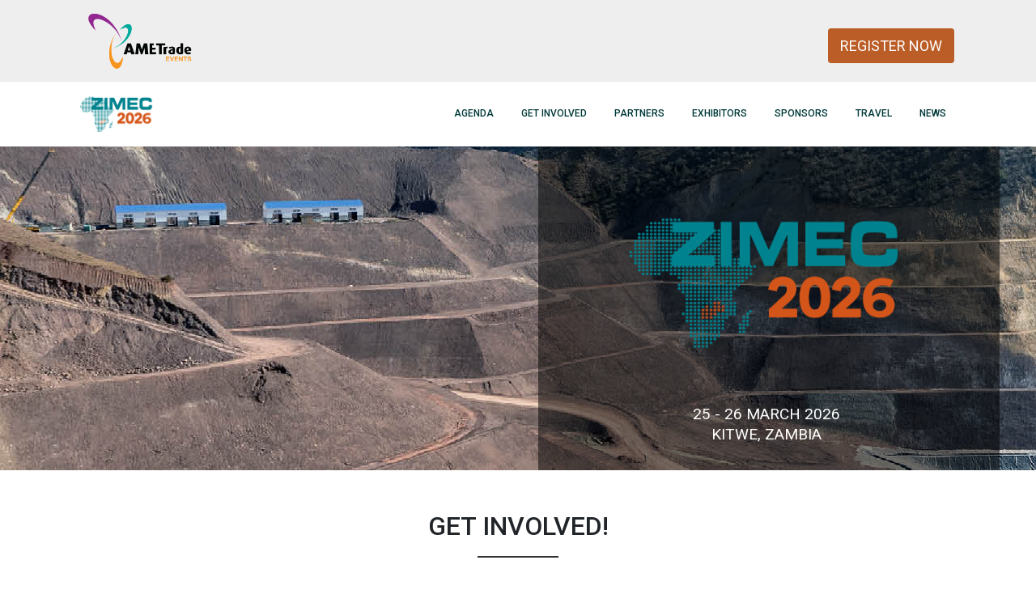

--- FILE ---
content_type: text/html; charset=UTF-8
request_url: https://zimeczambia.com/get-involved/
body_size: 14641
content:
<!DOCTYPE html>
<html lang="en-US">
<head>
<meta charset="UTF-8" />
<title> &raquo; Get Involved International Mining and Energy Conference & Exhibition</title>
<link crossorigin data-rocket-preconnect href="https://fonts.googleapis.com" rel="preconnect">
<link crossorigin data-rocket-preconnect href="https://static.oktopost.com" rel="preconnect">
<link crossorigin data-rocket-preconnect href="https://www.google-analytics.com" rel="preconnect">
<link crossorigin data-rocket-preconnect href="https://www.googletagmanager.com" rel="preconnect">
<link crossorigin data-rocket-preconnect href="https://analytics-eu.clickdimensions.com" rel="preconnect">
<link crossorigin data-rocket-preconnect href="https://okt.to" rel="preconnect">
<link crossorigin data-rocket-preconnect href="https://kit.fontawesome.com" rel="preconnect">
<link data-rocket-preload as="style" href="https://fonts.googleapis.com/css?family=Open%20Sans%3A400%2C300%2C600%2C700%2C800%7CRoboto%3A400%2C300italic%2C400italic%2C500%2C500italic%2C700%2C700italic%2C900italic%2C900%7CLato%3A400%2C300italic%2C400italic%2C700%2C700italic%2C900italic%2C900%7CMontserrat%3A400%2C700%7CMerriweather%20Sans%3A300%2C400%2C700%2C800%20Sans%3A300%2C400%2C700%7CDroid%20Sans%3A400%2C700%7COxygen%3A300%2C400%2C700%7CRaleway%3A100%2C200%2C300%2C400%2C500%2C600%2C700%2C800%2C900%7CRoboto%3A500%2C400&#038;display=swap" rel="preload">
<link href="https://fonts.googleapis.com/css?family=Open%20Sans%3A400%2C300%2C600%2C700%2C800%7CRoboto%3A400%2C300italic%2C400italic%2C500%2C500italic%2C700%2C700italic%2C900italic%2C900%7CLato%3A400%2C300italic%2C400italic%2C700%2C700italic%2C900italic%2C900%7CMontserrat%3A400%2C700%7CMerriweather%20Sans%3A300%2C400%2C700%2C800%20Sans%3A300%2C400%2C700%7CDroid%20Sans%3A400%2C700%7COxygen%3A300%2C400%2C700%7CRaleway%3A100%2C200%2C300%2C400%2C500%2C600%2C700%2C800%2C900%7CRoboto%3A500%2C400&#038;display=swap" media="print" onload="this.media=&#039;all&#039;" rel="stylesheet">
<noscript><link rel="stylesheet" href="https://fonts.googleapis.com/css?family=Open%20Sans%3A400%2C300%2C600%2C700%2C800%7CRoboto%3A400%2C300italic%2C400italic%2C500%2C500italic%2C700%2C700italic%2C900italic%2C900%7CLato%3A400%2C300italic%2C400italic%2C700%2C700italic%2C900italic%2C900%7CMontserrat%3A400%2C700%7CMerriweather%20Sans%3A300%2C400%2C700%2C800%20Sans%3A300%2C400%2C700%7CDroid%20Sans%3A400%2C700%7COxygen%3A300%2C400%2C700%7CRaleway%3A100%2C200%2C300%2C400%2C500%2C600%2C700%2C800%2C900%7CRoboto%3A500%2C400&#038;display=swap"></noscript><link rel="preload" data-rocket-preload as="image" href="https://zimeczambia.com/wp-content/uploads/2025/03/ZIMEC-26-LOGO-e1743068987200.png" fetchpriority="high">
<link rel="profile" href="http://gmpg.org/xfn/11" />
<link rel="pingback" href="https://zimeczambia.com/xmlrpc.php" />
<link rel="icon" href="/favicon.png" type="image/x-icon">
<meta name="viewport" content= "width=device-width, initial-scale=1.0"> 
<link rel="pingback" href="https://zimeczambia.com/xmlrpc.php" />
<script type="text/javascript">
document.documentElement.className = 'js';
var adminAjax = "https://zimeczambia.com/wp-admin/admin-ajax.php";
</script>
<meta name='robots' content='max-image-preview:large' />
<style>img:is([sizes="auto" i], [sizes^="auto," i]) { contain-intrinsic-size: 3000px 1500px }</style>
<link rel='dns-prefetch' href='//www.googletagmanager.com' />
<link rel='dns-prefetch' href='//fonts.googleapis.com' />
<link href='https://fonts.gstatic.com' crossorigin rel='preconnect' />
<!-- <link rel='stylesheet' id='smls-frontend-style-css' href='https://zimeczambia.com/wp-content/plugins/smart-logo-showcase-lite/css/smls-frontend-style.css?ver=1.1.7' type='text/css' media='all' /> -->
<!-- <link rel='stylesheet' id='smls-block-editor-css' href='https://zimeczambia.com/wp-content/plugins/smart-logo-showcase-lite/inc/smls-block/smls-block.css?ver=1.1.7' type='text/css' media='all' /> -->
<!-- <link rel='stylesheet' id='wp-block-library-css' href='https://zimeczambia.com/wp-includes/css/dist/block-library/style.min.css?ver=6.8.3' type='text/css' media='all' /> -->
<link rel="stylesheet" type="text/css" href="//zimeczambia.com/wp-content/cache/wpfc-minified/l8i445hb/87avu.css" media="all"/>
<style id='classic-theme-styles-inline-css' type='text/css'>
/*! This file is auto-generated */
.wp-block-button__link{color:#fff;background-color:#32373c;border-radius:9999px;box-shadow:none;text-decoration:none;padding:calc(.667em + 2px) calc(1.333em + 2px);font-size:1.125em}.wp-block-file__button{background:#32373c;color:#fff;text-decoration:none}
</style>
<style id='pdfemb-pdf-embedder-viewer-style-inline-css' type='text/css'>
.wp-block-pdfemb-pdf-embedder-viewer{max-width:none}
</style>
<style id='global-styles-inline-css' type='text/css'>
:root{--wp--preset--aspect-ratio--square: 1;--wp--preset--aspect-ratio--4-3: 4/3;--wp--preset--aspect-ratio--3-4: 3/4;--wp--preset--aspect-ratio--3-2: 3/2;--wp--preset--aspect-ratio--2-3: 2/3;--wp--preset--aspect-ratio--16-9: 16/9;--wp--preset--aspect-ratio--9-16: 9/16;--wp--preset--color--black: #000000;--wp--preset--color--cyan-bluish-gray: #abb8c3;--wp--preset--color--white: #ffffff;--wp--preset--color--pale-pink: #f78da7;--wp--preset--color--vivid-red: #cf2e2e;--wp--preset--color--luminous-vivid-orange: #ff6900;--wp--preset--color--luminous-vivid-amber: #fcb900;--wp--preset--color--light-green-cyan: #7bdcb5;--wp--preset--color--vivid-green-cyan: #00d084;--wp--preset--color--pale-cyan-blue: #8ed1fc;--wp--preset--color--vivid-cyan-blue: #0693e3;--wp--preset--color--vivid-purple: #9b51e0;--wp--preset--gradient--vivid-cyan-blue-to-vivid-purple: linear-gradient(135deg,rgba(6,147,227,1) 0%,rgb(155,81,224) 100%);--wp--preset--gradient--light-green-cyan-to-vivid-green-cyan: linear-gradient(135deg,rgb(122,220,180) 0%,rgb(0,208,130) 100%);--wp--preset--gradient--luminous-vivid-amber-to-luminous-vivid-orange: linear-gradient(135deg,rgba(252,185,0,1) 0%,rgba(255,105,0,1) 100%);--wp--preset--gradient--luminous-vivid-orange-to-vivid-red: linear-gradient(135deg,rgba(255,105,0,1) 0%,rgb(207,46,46) 100%);--wp--preset--gradient--very-light-gray-to-cyan-bluish-gray: linear-gradient(135deg,rgb(238,238,238) 0%,rgb(169,184,195) 100%);--wp--preset--gradient--cool-to-warm-spectrum: linear-gradient(135deg,rgb(74,234,220) 0%,rgb(151,120,209) 20%,rgb(207,42,186) 40%,rgb(238,44,130) 60%,rgb(251,105,98) 80%,rgb(254,248,76) 100%);--wp--preset--gradient--blush-light-purple: linear-gradient(135deg,rgb(255,206,236) 0%,rgb(152,150,240) 100%);--wp--preset--gradient--blush-bordeaux: linear-gradient(135deg,rgb(254,205,165) 0%,rgb(254,45,45) 50%,rgb(107,0,62) 100%);--wp--preset--gradient--luminous-dusk: linear-gradient(135deg,rgb(255,203,112) 0%,rgb(199,81,192) 50%,rgb(65,88,208) 100%);--wp--preset--gradient--pale-ocean: linear-gradient(135deg,rgb(255,245,203) 0%,rgb(182,227,212) 50%,rgb(51,167,181) 100%);--wp--preset--gradient--electric-grass: linear-gradient(135deg,rgb(202,248,128) 0%,rgb(113,206,126) 100%);--wp--preset--gradient--midnight: linear-gradient(135deg,rgb(2,3,129) 0%,rgb(40,116,252) 100%);--wp--preset--font-size--small: 13px;--wp--preset--font-size--medium: 20px;--wp--preset--font-size--large: 36px;--wp--preset--font-size--x-large: 42px;--wp--preset--spacing--20: 0.44rem;--wp--preset--spacing--30: 0.67rem;--wp--preset--spacing--40: 1rem;--wp--preset--spacing--50: 1.5rem;--wp--preset--spacing--60: 2.25rem;--wp--preset--spacing--70: 3.38rem;--wp--preset--spacing--80: 5.06rem;--wp--preset--shadow--natural: 6px 6px 9px rgba(0, 0, 0, 0.2);--wp--preset--shadow--deep: 12px 12px 50px rgba(0, 0, 0, 0.4);--wp--preset--shadow--sharp: 6px 6px 0px rgba(0, 0, 0, 0.2);--wp--preset--shadow--outlined: 6px 6px 0px -3px rgba(255, 255, 255, 1), 6px 6px rgba(0, 0, 0, 1);--wp--preset--shadow--crisp: 6px 6px 0px rgba(0, 0, 0, 1);}:where(.is-layout-flex){gap: 0.5em;}:where(.is-layout-grid){gap: 0.5em;}body .is-layout-flex{display: flex;}.is-layout-flex{flex-wrap: wrap;align-items: center;}.is-layout-flex > :is(*, div){margin: 0;}body .is-layout-grid{display: grid;}.is-layout-grid > :is(*, div){margin: 0;}:where(.wp-block-columns.is-layout-flex){gap: 2em;}:where(.wp-block-columns.is-layout-grid){gap: 2em;}:where(.wp-block-post-template.is-layout-flex){gap: 1.25em;}:where(.wp-block-post-template.is-layout-grid){gap: 1.25em;}.has-black-color{color: var(--wp--preset--color--black) !important;}.has-cyan-bluish-gray-color{color: var(--wp--preset--color--cyan-bluish-gray) !important;}.has-white-color{color: var(--wp--preset--color--white) !important;}.has-pale-pink-color{color: var(--wp--preset--color--pale-pink) !important;}.has-vivid-red-color{color: var(--wp--preset--color--vivid-red) !important;}.has-luminous-vivid-orange-color{color: var(--wp--preset--color--luminous-vivid-orange) !important;}.has-luminous-vivid-amber-color{color: var(--wp--preset--color--luminous-vivid-amber) !important;}.has-light-green-cyan-color{color: var(--wp--preset--color--light-green-cyan) !important;}.has-vivid-green-cyan-color{color: var(--wp--preset--color--vivid-green-cyan) !important;}.has-pale-cyan-blue-color{color: var(--wp--preset--color--pale-cyan-blue) !important;}.has-vivid-cyan-blue-color{color: var(--wp--preset--color--vivid-cyan-blue) !important;}.has-vivid-purple-color{color: var(--wp--preset--color--vivid-purple) !important;}.has-black-background-color{background-color: var(--wp--preset--color--black) !important;}.has-cyan-bluish-gray-background-color{background-color: var(--wp--preset--color--cyan-bluish-gray) !important;}.has-white-background-color{background-color: var(--wp--preset--color--white) !important;}.has-pale-pink-background-color{background-color: var(--wp--preset--color--pale-pink) !important;}.has-vivid-red-background-color{background-color: var(--wp--preset--color--vivid-red) !important;}.has-luminous-vivid-orange-background-color{background-color: var(--wp--preset--color--luminous-vivid-orange) !important;}.has-luminous-vivid-amber-background-color{background-color: var(--wp--preset--color--luminous-vivid-amber) !important;}.has-light-green-cyan-background-color{background-color: var(--wp--preset--color--light-green-cyan) !important;}.has-vivid-green-cyan-background-color{background-color: var(--wp--preset--color--vivid-green-cyan) !important;}.has-pale-cyan-blue-background-color{background-color: var(--wp--preset--color--pale-cyan-blue) !important;}.has-vivid-cyan-blue-background-color{background-color: var(--wp--preset--color--vivid-cyan-blue) !important;}.has-vivid-purple-background-color{background-color: var(--wp--preset--color--vivid-purple) !important;}.has-black-border-color{border-color: var(--wp--preset--color--black) !important;}.has-cyan-bluish-gray-border-color{border-color: var(--wp--preset--color--cyan-bluish-gray) !important;}.has-white-border-color{border-color: var(--wp--preset--color--white) !important;}.has-pale-pink-border-color{border-color: var(--wp--preset--color--pale-pink) !important;}.has-vivid-red-border-color{border-color: var(--wp--preset--color--vivid-red) !important;}.has-luminous-vivid-orange-border-color{border-color: var(--wp--preset--color--luminous-vivid-orange) !important;}.has-luminous-vivid-amber-border-color{border-color: var(--wp--preset--color--luminous-vivid-amber) !important;}.has-light-green-cyan-border-color{border-color: var(--wp--preset--color--light-green-cyan) !important;}.has-vivid-green-cyan-border-color{border-color: var(--wp--preset--color--vivid-green-cyan) !important;}.has-pale-cyan-blue-border-color{border-color: var(--wp--preset--color--pale-cyan-blue) !important;}.has-vivid-cyan-blue-border-color{border-color: var(--wp--preset--color--vivid-cyan-blue) !important;}.has-vivid-purple-border-color{border-color: var(--wp--preset--color--vivid-purple) !important;}.has-vivid-cyan-blue-to-vivid-purple-gradient-background{background: var(--wp--preset--gradient--vivid-cyan-blue-to-vivid-purple) !important;}.has-light-green-cyan-to-vivid-green-cyan-gradient-background{background: var(--wp--preset--gradient--light-green-cyan-to-vivid-green-cyan) !important;}.has-luminous-vivid-amber-to-luminous-vivid-orange-gradient-background{background: var(--wp--preset--gradient--luminous-vivid-amber-to-luminous-vivid-orange) !important;}.has-luminous-vivid-orange-to-vivid-red-gradient-background{background: var(--wp--preset--gradient--luminous-vivid-orange-to-vivid-red) !important;}.has-very-light-gray-to-cyan-bluish-gray-gradient-background{background: var(--wp--preset--gradient--very-light-gray-to-cyan-bluish-gray) !important;}.has-cool-to-warm-spectrum-gradient-background{background: var(--wp--preset--gradient--cool-to-warm-spectrum) !important;}.has-blush-light-purple-gradient-background{background: var(--wp--preset--gradient--blush-light-purple) !important;}.has-blush-bordeaux-gradient-background{background: var(--wp--preset--gradient--blush-bordeaux) !important;}.has-luminous-dusk-gradient-background{background: var(--wp--preset--gradient--luminous-dusk) !important;}.has-pale-ocean-gradient-background{background: var(--wp--preset--gradient--pale-ocean) !important;}.has-electric-grass-gradient-background{background: var(--wp--preset--gradient--electric-grass) !important;}.has-midnight-gradient-background{background: var(--wp--preset--gradient--midnight) !important;}.has-small-font-size{font-size: var(--wp--preset--font-size--small) !important;}.has-medium-font-size{font-size: var(--wp--preset--font-size--medium) !important;}.has-large-font-size{font-size: var(--wp--preset--font-size--large) !important;}.has-x-large-font-size{font-size: var(--wp--preset--font-size--x-large) !important;}
:where(.wp-block-post-template.is-layout-flex){gap: 1.25em;}:where(.wp-block-post-template.is-layout-grid){gap: 1.25em;}
:where(.wp-block-columns.is-layout-flex){gap: 2em;}:where(.wp-block-columns.is-layout-grid){gap: 2em;}
:root :where(.wp-block-pullquote){font-size: 1.5em;line-height: 1.6;}
</style>
<!-- <link rel='stylesheet' id='font-awesome-four-css' href='https://zimeczambia.com/wp-content/plugins/font-awesome-4-menus/css/font-awesome.min.css?ver=4.7.0' type='text/css' media='all' /> -->
<!-- <link rel='stylesheet' id='responsive-lightbox-swipebox-css' href='https://zimeczambia.com/wp-content/plugins/responsive-lightbox/assets/swipebox/swipebox.min.css?ver=1.5.2' type='text/css' media='all' /> -->
<!-- <link rel='stylesheet' id='smls-fontawesome-style-css' href='https://zimeczambia.com/wp-content/plugins/smart-logo-showcase-lite/css/font-awesome.min.css?ver=1.1.7' type='text/css' media='all' /> -->
<!-- <link rel='stylesheet' id='smls-owl-style-css' href='https://zimeczambia.com/wp-content/plugins/smart-logo-showcase-lite/css/owl.carousel.css?ver=1.1.7' type='text/css' media='all' /> -->
<!-- <link rel='stylesheet' id='smls-tooltip-style-css' href='https://zimeczambia.com/wp-content/plugins/smart-logo-showcase-lite/css/tooltipster.bundle.css?ver=1.1.7' type='text/css' media='all' /> -->
<!-- <link rel='stylesheet' id='smls-responsive-style-css' href='https://zimeczambia.com/wp-content/plugins/smart-logo-showcase-lite/css/smls-responsive.css?ver=1.1.7' type='text/css' media='all' /> -->
<!-- <link rel='stylesheet' id='smls-popup-style-css' href='https://zimeczambia.com/wp-content/plugins/smart-logo-showcase-lite/css/popup-contact.css?ver=1.1.7' type='text/css' media='all' /> -->
<!-- <link rel='stylesheet' id='bootstrap-css' href='https://zimeczambia.com/wp-content/themes/ametrade/assets/css/bootstrap.min.css?ver=6.8.3' type='text/css' media='' /> -->
<!-- <link rel='stylesheet' id='owl.carousel.min.css-css' href='https://zimeczambia.com/wp-content/themes/ametrade/assets/css/owl.carousel.min.css?ver=6.8.3' type='text/css' media='' /> -->
<!-- <link rel='stylesheet' id='custom-style.css-css' href='https://zimeczambia.com/wp-content/themes/ametrade/assets/css/custom-style.css?ver=6.8.3' type='text/css' media='' /> -->
<!-- <link rel='stylesheet' id='custom-style-1.css-css' href='https://zimeczambia.com/wp-content/themes/ametrade/assets/css/custom-style-1.css?ver=6.8.3' type='text/css' media='' /> -->
<!-- <link rel='stylesheet' id='custom-responsive.css-css' href='https://zimeczambia.com/wp-content/themes/ametrade/assets/css/custom-style-responsive.css?ver=6.8.3' type='text/css' media='' /> -->
<!-- <link rel='stylesheet' id='js_composer_front-css' href='//zimeczambia.com/wp-content/uploads/js_composer/js_composer_front_custom.css?ver=7.6' type='text/css' media='all' /> -->
<link rel="stylesheet" type="text/css" href="//zimeczambia.com/wp-content/cache/wpfc-minified/9lzt9rv6/87avx.css" media="all"/>
<script src='//zimeczambia.com/wp-content/cache/wpfc-minified/8a75srp1/87avu.js' type="text/javascript"></script>
<!-- <script type="text/javascript" src="https://zimeczambia.com/wp-includes/js/jquery/jquery.min.js?ver=3.7.1" id="jquery-core-js"></script> -->
<!-- <script type="text/javascript" src="https://zimeczambia.com/wp-includes/js/jquery/jquery-migrate.min.js?ver=3.4.1" id="jquery-migrate-js"></script> -->
<!-- <script type="text/javascript" src="https://zimeczambia.com/wp-content/plugins/responsive-lightbox/assets/swipebox/jquery.swipebox.min.js?ver=1.5.2" id="responsive-lightbox-swipebox-js"></script> -->
<!-- <script type="text/javascript" src="https://zimeczambia.com/wp-includes/js/underscore.min.js?ver=1.13.7" id="underscore-js"></script> -->
<!-- <script type="text/javascript" src="https://zimeczambia.com/wp-content/plugins/responsive-lightbox/assets/infinitescroll/infinite-scroll.pkgd.min.js?ver=4.0.1" id="responsive-lightbox-infinite-scroll-js"></script> -->
<script type="text/javascript" id="responsive-lightbox-js-before">
/* <![CDATA[ */
var rlArgs = {"script":"swipebox","selector":"lightbox","customEvents":"","activeGalleries":true,"animation":false,"hideCloseButtonOnMobile":false,"removeBarsOnMobile":false,"hideBars":true,"hideBarsDelay":5000,"videoMaxWidth":1080,"useSVG":true,"loopAtEnd":false,"woocommerce_gallery":false,"ajaxurl":"https:\/\/zimeczambia.com\/wp-admin\/admin-ajax.php","nonce":"4cd14b31e6","preview":false,"postId":387,"scriptExtension":false};
/* ]]> */
</script>
<script src='//zimeczambia.com/wp-content/cache/wpfc-minified/dg7ruvl4/87avu.js' type="text/javascript"></script>
<!-- <script type="text/javascript" src="https://zimeczambia.com/wp-content/plugins/responsive-lightbox/js/front.js?ver=2.5.2" id="responsive-lightbox-js"></script> -->
<!-- <script type="text/javascript" src="https://zimeczambia.com/wp-content/plugins/smart-logo-showcase-lite/js/owl.carousel.js?ver=1.1.7" id="smls-owl-script-js"></script> -->
<!-- <script type="text/javascript" src="https://zimeczambia.com/wp-content/plugins/smart-logo-showcase-lite/js/tooltipster.bundle.js?ver=1.1.7" id="smls-tooltip-script-js"></script> -->
<!-- <script type="text/javascript" src="https://zimeczambia.com/wp-content/plugins/smart-logo-showcase-lite/js/smls-frontend-script.js?ver=1.1.7" id="smls-frontend-script-js"></script> -->
<!-- Google tag (gtag.js) snippet added by Site Kit -->
<!-- Google Analytics snippet added by Site Kit -->
<script type="text/javascript" src="https://www.googletagmanager.com/gtag/js?id=GT-MKB3NZTH" id="google_gtagjs-js" async></script>
<script type="text/javascript" id="google_gtagjs-js-after">
/* <![CDATA[ */
window.dataLayer = window.dataLayer || [];function gtag(){dataLayer.push(arguments);}
gtag("set","linker",{"domains":["zimeczambia.com"]});
gtag("js", new Date());
gtag("set", "developer_id.dZTNiMT", true);
gtag("config", "GT-MKB3NZTH");
/* ]]> */
</script>
<script></script><link rel="https://api.w.org/" href="https://zimeczambia.com/wp-json/" /><link rel="alternate" title="JSON" type="application/json" href="https://zimeczambia.com/wp-json/wp/v2/pages/387" /><link rel="EditURI" type="application/rsd+xml" title="RSD" href="https://zimeczambia.com/xmlrpc.php?rsd" />
<meta name="generator" content="WordPress 6.8.3" />
<link rel="canonical" href="https://zimeczambia.com/get-involved/" />
<link rel='shortlink' href='https://zimeczambia.com/?p=387' />
<link rel="alternate" title="oEmbed (JSON)" type="application/json+oembed" href="https://zimeczambia.com/wp-json/oembed/1.0/embed?url=https%3A%2F%2Fzimeczambia.com%2Fget-involved%2F" />
<link rel="alternate" title="oEmbed (XML)" type="text/xml+oembed" href="https://zimeczambia.com/wp-json/oembed/1.0/embed?url=https%3A%2F%2Fzimeczambia.com%2Fget-involved%2F&#038;format=xml" />
<meta name="generator" content="Site Kit by Google 1.171.0" /><script async src="https://www.googletagmanager.com/gtag/js?id=UA-42378006-19"></script>
<script>
window.dataLayer = window.dataLayer || [];
function gtag(){dataLayer.push(arguments);}
gtag('js', new Date());
gtag('config', 'UA-42378006-19');
</script><meta name="generator" content="Elementor 3.29.2; features: e_font_icon_svg, additional_custom_breakpoints, e_local_google_fonts, e_element_cache; settings: css_print_method-external, google_font-enabled, font_display-swap">
<style>
.e-con.e-parent:nth-of-type(n+4):not(.e-lazyloaded):not(.e-no-lazyload),
.e-con.e-parent:nth-of-type(n+4):not(.e-lazyloaded):not(.e-no-lazyload) * {
background-image: none !important;
}
@media screen and (max-height: 1024px) {
.e-con.e-parent:nth-of-type(n+3):not(.e-lazyloaded):not(.e-no-lazyload),
.e-con.e-parent:nth-of-type(n+3):not(.e-lazyloaded):not(.e-no-lazyload) * {
background-image: none !important;
}
}
@media screen and (max-height: 640px) {
.e-con.e-parent:nth-of-type(n+2):not(.e-lazyloaded):not(.e-no-lazyload),
.e-con.e-parent:nth-of-type(n+2):not(.e-lazyloaded):not(.e-no-lazyload) * {
background-image: none !important;
}
}
</style>
<meta name="generator" content="Powered by WPBakery Page Builder - drag and drop page builder for WordPress."/>
<meta name="generator" content="Powered by Slider Revolution 6.7.9 - responsive, Mobile-Friendly Slider Plugin for WordPress with comfortable drag and drop interface." />
<link rel="icon" href="https://zimeczambia.com/wp-content/uploads/2024/04/ame_ico-120x120.png" sizes="32x32" />
<link rel="icon" href="https://zimeczambia.com/wp-content/uploads/2024/04/ame_ico-250x250.png" sizes="192x192" />
<link rel="apple-touch-icon" href="https://zimeczambia.com/wp-content/uploads/2024/04/ame_ico-250x250.png" />
<meta name="msapplication-TileImage" content="https://zimeczambia.com/wp-content/uploads/2024/04/ame_ico.png" />
<script>function setREVStartSize(e){
//window.requestAnimationFrame(function() {
window.RSIW = window.RSIW===undefined ? window.innerWidth : window.RSIW;
window.RSIH = window.RSIH===undefined ? window.innerHeight : window.RSIH;
try {
var pw = document.getElementById(e.c).parentNode.offsetWidth,
newh;
pw = pw===0 || isNaN(pw) || (e.l=="fullwidth" || e.layout=="fullwidth") ? window.RSIW : pw;
e.tabw = e.tabw===undefined ? 0 : parseInt(e.tabw);
e.thumbw = e.thumbw===undefined ? 0 : parseInt(e.thumbw);
e.tabh = e.tabh===undefined ? 0 : parseInt(e.tabh);
e.thumbh = e.thumbh===undefined ? 0 : parseInt(e.thumbh);
e.tabhide = e.tabhide===undefined ? 0 : parseInt(e.tabhide);
e.thumbhide = e.thumbhide===undefined ? 0 : parseInt(e.thumbhide);
e.mh = e.mh===undefined || e.mh=="" || e.mh==="auto" ? 0 : parseInt(e.mh,0);
if(e.layout==="fullscreen" || e.l==="fullscreen")
newh = Math.max(e.mh,window.RSIH);
else{
e.gw = Array.isArray(e.gw) ? e.gw : [e.gw];
for (var i in e.rl) if (e.gw[i]===undefined || e.gw[i]===0) e.gw[i] = e.gw[i-1];
e.gh = e.el===undefined || e.el==="" || (Array.isArray(e.el) && e.el.length==0)? e.gh : e.el;
e.gh = Array.isArray(e.gh) ? e.gh : [e.gh];
for (var i in e.rl) if (e.gh[i]===undefined || e.gh[i]===0) e.gh[i] = e.gh[i-1];
var nl = new Array(e.rl.length),
ix = 0,
sl;
e.tabw = e.tabhide>=pw ? 0 : e.tabw;
e.thumbw = e.thumbhide>=pw ? 0 : e.thumbw;
e.tabh = e.tabhide>=pw ? 0 : e.tabh;
e.thumbh = e.thumbhide>=pw ? 0 : e.thumbh;
for (var i in e.rl) nl[i] = e.rl[i]<window.RSIW ? 0 : e.rl[i];
sl = nl[0];
for (var i in nl) if (sl>nl[i] && nl[i]>0) { sl = nl[i]; ix=i;}
var m = pw>(e.gw[ix]+e.tabw+e.thumbw) ? 1 : (pw-(e.tabw+e.thumbw)) / (e.gw[ix]);
newh =  (e.gh[ix] * m) + (e.tabh + e.thumbh);
}
var el = document.getElementById(e.c);
if (el!==null && el) el.style.height = newh+"px";
el = document.getElementById(e.c+"_wrapper");
if (el!==null && el) {
el.style.height = newh+"px";
el.style.display = "block";
}
} catch(e){
console.log("Failure at Presize of Slider:" + e)
}
//});
};</script>
<style type="text/css" id="wp-custom-css">
.zm_supportes button,.zm_supportes a{
background-color: #006167 !important;
color: #fff !important;
}
.zm_supportes button:hover,.zm_supportes button:visited,.zm_supportes button:focus,.zm_supportes a:hover,.zm_supportes a:visited,.zm_supportes a:focus{
background-color: #006167 !important;
color: #fff !important;
}
.am_header_registernow a {
background-color: #bb5d27;
}
#am_footer_section a {
color: #bb5d27;
text-transform: capitalize;
}
.am_counter h4, .am_counter h2 {
font-weight: bold;
font-style: italic;
color: #bb5d27 !important;
}
h4.widget-title::before{
background-color: #bb5d27;
}
.am_header_menu ul li a:hover {
background-color: #00596e;
color: #fff;
}
.am-owlitem-wrapper.add_rounded img{
border: none !important;
}
/* Estilo da página protegida por senha */
.post-password-form {
max-width: 400px;
margin: 100px auto;
padding: 30px;
background-color: #f9f9f9;
border: 2px solid #0A3763;
border-radius: 8px;
box-shadow: 0 0 10px rgba(0,0,0,0.1);
font-family: Arial, sans-serif;
}
.post-password-form label {
font-size: 16px;
display: block;
margin-bottom: 10px;
color: #0A3763;
}
.post-password-form input[type="password"] {
width: 100%;
padding: 10px;
border: 1px solid #ccc;
border-radius: 4px;
margin-bottom: 15px;
}
.post-password-form input[type="submit"] {
background-color: #BB5D27;
color: #fff;
border: none;
padding: 10px 20px;
cursor: pointer;
border-radius: 4px;
transition: background-color 0.3s ease;
}
.post-password-form input[type="submit"]:hover {
background-color: #a14f22;
}
</style>
<style type="text/css" data-type="vc_shortcodes-default-css">.vc_do_btn{margin-bottom:22px;}</style><style type="text/css" data-type="vc_shortcodes-custom-css">.vc_custom_1570110761054{padding-top: 0px !important;background-position: center !important;background-repeat: no-repeat !important;background-size: cover !important;}.vc_custom_1570334422108{margin-top: 50px !important;background-position: center !important;background-repeat: no-repeat !important;background-size: cover !important;}.vc_custom_1570530519815{margin-top: 50px !important;background-position: center !important;background-repeat: no-repeat !important;background-size: cover !important;}.vc_custom_1570530519815{margin-top: 50px !important;background-position: center !important;background-repeat: no-repeat !important;background-size: cover !important;}.vc_custom_1570530519815{margin-top: 50px !important;background-position: center !important;background-repeat: no-repeat !important;background-size: cover !important;}.vc_custom_1570530519815{margin-top: 50px !important;background-position: center !important;background-repeat: no-repeat !important;background-size: cover !important;}</style><noscript><style> .wpb_animate_when_almost_visible { opacity: 1; }</style></noscript><style id="rocket-lazyrender-inline-css">[data-wpr-lazyrender] {content-visibility: auto;}</style><meta name="generator" content="WP Rocket 3.19.0.1" data-wpr-features="wpr_preconnect_external_domains wpr_automatic_lazy_rendering wpr_oci wpr_preload_links wpr_desktop" /></head>
<body class="wp-singular page-template-default page page-id-387 wp-theme-ametrade wpb-js-composer js-comp-ver-7.6 vc_responsive elementor-default elementor-kit-6900">
<div  class="site-content">
<header  id="header" class="">
<section  class="am_section_top">
<div class="am_container" id="am_the_header">
<div class="row am_header d-flex">
<div class="col-6">
<div class="am_header_amlogo">
<img src="https://zimeczambia.com/wp-content/uploads/2021/04/AME_events_1.png" alt="AMETrade Events" class="img-fluid">
</div>
</div>
<div class="col-6">
<div class="am_header_registernow">
<a href="https://zimeczambia.com/register-your-interest-for-zimec-2025/" title="Register Now"><span>Register Now</span></a>
</div>
</div>
</div>
</div>
</section>
<section  class="am_section_bottom">
<div class="am_section_bottom_wrapper">
<div class="am_container" id="am_the_header">
<div class="row am_header">
<div class="col-md-4">
<div class="am_header_amlogo main-logo">
<a href="https://zimeczambia.com" title="Home">
<img fetchpriority="high" src="https://zimeczambia.com/wp-content/uploads/2025/03/ZIMEC-26-LOGO-e1743068987200.png" class="img-fluid">
</a>
</div>
</div>
<div class="col-md-8 am_header_menu_wrapper">
<div class="am_header_menu">
<div class="am_header_menu_mobile">
<input type="checkbox" href="#" class="menu-open" name="menu-open" id="menu-open" />
<label class="menu-open-button" for="menu-open">
<span class="lines line-1"></span>
<span class="lines line-2"></span>
<span class="lines line-3"></span>
</label>
</div>	
<div class="am_header_menu_inner">
<div class="menu-primary-menu-container"><ul id="menu-primary-menu" class="menu"><li id="menu-item-3639" class="menu-item menu-item-type-custom menu-item-object-custom menu-item-has-children menu-item-3639"><a href="#">Agenda</a>
<ul class="sub-menu">
<li id="menu-item-3632" class="menu-item menu-item-type-post_type menu-item-object-page menu-item-3632"><a href="https://zimeczambia.com/programme/">Programme</a></li>
<li id="menu-item-3631" class="menu-item menu-item-type-post_type menu-item-object-page menu-item-3631"><a href="https://zimeczambia.com/speakers/">Speakers</a></li>
<li id="menu-item-7093" class="menu-item menu-item-type-post_type menu-item-object-page menu-item-7093"><a href="https://zimeczambia.com/presentation/">Presentation</a></li>
</ul>
</li>
<li id="menu-item-3630" class="menu-item menu-item-type-post_type menu-item-object-page current-menu-item page_item page-item-387 current_page_item menu-item-3630"><a href="https://zimeczambia.com/get-involved/" aria-current="page">Get Involved</a></li>
<li id="menu-item-7223" class="menu-item menu-item-type-custom menu-item-object-custom menu-item-has-children menu-item-7223"><a href="#">Partners</a>
<ul class="sub-menu">
<li id="menu-item-3638" class="menu-item menu-item-type-post_type menu-item-object-page menu-item-3638"><a href="https://zimeczambia.com/partners/">Partners</a></li>
<li id="menu-item-7222" class="menu-item menu-item-type-post_type menu-item-object-page menu-item-7222"><a href="https://zimeczambia.com/media-partners/">Media</a></li>
</ul>
</li>
<li id="menu-item-4831" class="menu-item menu-item-type-post_type menu-item-object-page menu-item-4831"><a href="https://zimeczambia.com/exhibition/">Exhibitors</a></li>
<li id="menu-item-3636" class="menu-item menu-item-type-post_type menu-item-object-page menu-item-3636"><a href="https://zimeczambia.com/sponsors/">Sponsors</a></li>
<li id="menu-item-5391" class="menu-item menu-item-type-custom menu-item-object-custom menu-item-has-children menu-item-5391"><a href="#">Travel</a>
<ul class="sub-menu">
<li id="menu-item-5392" class="menu-item menu-item-type-post_type menu-item-object-page menu-item-5392"><a href="https://zimeczambia.com/venue-and-travel/">Venue and Travel</a></li>
</ul>
</li>
<li id="menu-item-3634" class="menu-item menu-item-type-post_type menu-item-object-page menu-item-has-children menu-item-3634"><a href="https://zimeczambia.com/news/">NEWS</a>
<ul class="sub-menu">
<li id="menu-item-7181" class="menu-item menu-item-type-post_type menu-item-object-page menu-item-7181"><a href="https://zimeczambia.com/press-release/">Press Release</a></li>
<li id="menu-item-4355" class="menu-item menu-item-type-post_type menu-item-object-page menu-item-4355"><a href="https://zimeczambia.com/interviews/">Interviews</a></li>
<li id="menu-item-4441" class="menu-item menu-item-type-post_type menu-item-object-page menu-item-4441"><a href="https://zimeczambia.com/galleries/">Gallery</a></li>
</ul>
</li>
<li id="menu-item-6542" class="menu-item menu-item-type-post_type menu-item-object-page menu-item-6542"><a href="https://zimeczambia.com/contact-us/">Contact Us</a></li>
</ul></div>									</div>
</div>
</div>
</div>
</div>
</div>
</section>
</header>
<!-- /header -->
<div  class="site-inner-content">
<div  class="wpb-content-wrapper"><section data-vc-full-width="true" data-vc-full-width-init="false" class="vc_section vc_custom_1570110761054 vc_section-has-fill"><div data-vc-full-width="true" data-vc-full-width-init="false" data-vc-stretch-content="true" class="vc_row wpb_row vc_row-fluid vc_row-no-padding"><div class="wpb_column vc_column_container vc_col-sm-12"><div class="vc_column-inner"><div class="wpb_wrapper">
<!-- START Page Banner REVOLUTION SLIDER 6.7.9 --><p class="rs-p-wp-fix"></p>
<rs-module-wrap id="rev_slider_3_1_wrapper" data-source="gallery" style="visibility:hidden;background:transparent;padding:0;margin:0px auto;margin-top:0;margin-bottom:0;">
<rs-module id="rev_slider_3_1" class=" rs-ov-hidden" style="" data-version="6.7.9">
<rs-slides style="overflow: hidden; position: absolute;">
<rs-slide style="position: absolute;" data-key="rs-3" data-title="Slide" data-anim="ms:600;" data-in="o:0;" data-out="a:false;">
<img fetchpriority="high" decoding="async" src="//zimeczambia.com/wp-content/plugins/revslider/sr6/assets/assets/dummy.png" alt="" title="ZIMEC2023_Main_Banner_1200x500px" width="2500" height="1042" class="rev-slidebg tp-rs-img rs-lazyload" data-lazyload="//zimeczambia.com/wp-content/uploads/2023/01/ZIMEC2023_Main_Banner_1200x500px.jpeg" data-bg="p:left center;f:auto;" data-parallax="6" data-no-retina>
<!--
--><rs-group
id="slider-3-slide-3-layer-17" 
data-type="group"
data-xy="x:r,r,c,c;xo:25px,0,0,0;"
data-text="l:22;a:inherit;"
data-dim="w:575px;h:100%;"
data-frame_1="sR:10;"
data-frame_999="o:0;st:w;sR:8690;sA:9000;"
style="z-index:14;"
><!--
--><rs-layer
id="slider-3-slide-3-layer-14" 
data-type="image"
data-rsp_ch="on"
data-xy="x:c;yo:75px,61px,45px,65px;"
data-pos="a"
data-text="w:normal;s:20,16,12,7;l:0,20,15,9;"
data-dim="w:363px,394px,391px,379px;h:186px,190px,189px,183px;"
data-frame_999="o:0;st:w;"
style="z-index:13;"
><img decoding="async" src="//zimeczambia.com/wp-content/plugins/revslider/sr6/assets/assets/dummy.png" alt="" class="tp-rs-img rs-lazyload" width="1570" height="806" data-lazyload="//zimeczambia.com/wp-content/uploads/2025/03/ZIMEC-26-LOGO-e1743068987200.png" data-no-retina> 
</rs-layer><!--
--><rs-layer
id="slider-3-slide-3-layer-15" 
data-type="text"
data-rsp_ch="on"
data-xy="x:c;xo:0,0,0,4px;yo:318px,310px,308px,296px;"
data-pos="a"
data-text="w:normal;s:19,15,17,19;l:25,20,18,20;a:center;"
data-dim="w:490,404,358,400;"
data-frame_999="o:0;st:w;"
style="z-index:12;font-family:'Roboto';"
>25 - 26 MARCH 2026<br />
KITWE, ZAMBIA 
</rs-layer><!--
--><rs-layer
id="slider-3-slide-3-layer-6" 
class="tp-shape tp-shapewrapper"
data-type="shape"
data-rsp_ch="on"
data-xy="x:r,r,c,c;"
data-pos="a"
data-text="fw:500;a:inherit;"
data-dim="w:570px,572px,572px,572px;h:100%;"
data-frame_999="o:0;st:w;sR:8690;"
style="z-index:8;background-color:rgba(0,0,0,0.5);"
> 
</rs-layer><!--
--></rs-group><!--
-->					</rs-slide>
</rs-slides>
</rs-module>
<script>
setREVStartSize({c: 'rev_slider_3_1',rl:[1240,1024,778,480],el:[400,400,400,400],gw:[1240,1024,778,480],gh:[400,400,400,400],type:'standard',justify:'',layout:'fullwidth',mh:"0"});if (window.RS_MODULES!==undefined && window.RS_MODULES.modules!==undefined && window.RS_MODULES.modules["revslider31"]!==undefined) {window.RS_MODULES.modules["revslider31"].once = false;window.revapi3 = undefined;if (window.RS_MODULES.checkMinimal!==undefined) window.RS_MODULES.checkMinimal()}
</script>
</rs-module-wrap>
<!-- END REVOLUTION SLIDER -->
</div></div></div></div><div class="vc_row-full-width vc_clearfix"></div></section><div class="vc_row-full-width vc_clearfix"></div><section data-vc-full-width="true" data-vc-full-width-init="false" class="vc_section am_container vc_custom_1570334422108 vc_section-has-fill"><div data-vc-full-width="true" data-vc-full-width-init="false" data-vc-stretch-content="true" class="vc_row wpb_row vc_row-fluid vc_row-no-padding"><div class="wpb_column vc_column_container vc_col-sm-12"><div class="vc_column-inner"><div class="wpb_wrapper">
<div class="wpb_text_column wpb_content_element page-title" >
<div class="wpb_wrapper">
<h1 class="gdlr-item-title gdlr-skin-title gdlr-skin-border gdlr-title-medium" style="text-align: center;">GET INVOLVED!</h1>
</div>
</div>
</div></div></div></div><div class="vc_row-full-width vc_clearfix"></div></section><div class="vc_row-full-width vc_clearfix"></div><section data-vc-full-width="true" data-vc-full-width-init="false" class="vc_section am_container vc_custom_1570530519815 vc_section-has-fill vc_section-o-content-middle vc_section-flex"><div class="vc_row wpb_row vc_row-fluid vc_column-gap-20"><div class="wpb_column vc_column_container vc_col-sm-6"><div class="vc_column-inner"><div class="wpb_wrapper">
<div class="wpb_text_column wpb_content_element" >
<div class="wpb_wrapper">
<h4 class="gdlr-item-title gdlr-skin-title gdlr-skin-border gdlr-title-small"><strong>SPONSOR</strong></h4>
</div>
</div>
<div  class="wpb_single_image wpb_content_element vc_align_center wpb_content_element  img-full">
<figure class="wpb_wrapper vc_figure">
<div class="vc_single_image-wrapper   vc_box_border_grey"><img loading="lazy" decoding="async" class="vc_single_image-img " src="https://zimeczambia.com/wp-content/uploads/2023/11/A2A9850-1-scaled-700x460.jpg" width="700" height="460" alt="_A2A9850" title="_A2A9850" loading="lazy" /></div>
</figure>
</div>
</div></div></div><div class="wpb_column vc_column_container vc_col-sm-6"><div class="vc_column-inner"><div class="wpb_wrapper"><div class="vc_empty_space"   style="height: 32px"><span class="vc_empty_space_inner"></span></div><div class="vc_empty_space"   style="height: 32px"><span class="vc_empty_space_inner"></span></div>
<div class="wpb_text_column wpb_content_element am_get_involve_text" >
<div class="wpb_wrapper">
<p style="text-align: justify;">There is no doubt that by sponsoring ZIMEC 2026, you will guarantee that your company will make a real, long-lasting and memorable impact in the African Mining &amp; Energy industries.</p>
<p style="text-align: justify;">To position your business as a leading stakeholder in the industry, maximise your exposure, reach your target audience and speak during the conference, a variety of new sponsorship packages have been created for the new virtual conference format.</p>
<p style="text-align: justify;">They include speaking slots, exposure at networking events and sponsorship of conférence give aways.</p>
</div>
</div>
<div class="vc_btn3-container  am_btn_blue vc_btn3-left vc_do_btn" ><a class="vc_general vc_btn3 vc_btn3-size-md vc_btn3-shape-square vc_btn3-style-modern vc_btn3-color-green" href="https://zimeczambia.com/contact-us/" title="Enquire About Sponsorship">Enquire About Sponsorship Options</a></div></div></div></div></div></section><div class="vc_row-full-width vc_clearfix"></div><section data-vc-full-width="true" data-vc-full-width-init="false" class="vc_section am_container vc_custom_1570530519815 vc_section-has-fill vc_section-o-content-middle vc_section-flex"><div class="vc_row wpb_row vc_row-fluid vc_column-gap-20"><div class="wpb_column vc_column_container vc_col-sm-6"><div class="vc_column-inner"><div class="wpb_wrapper">
<div class="wpb_text_column wpb_content_element" >
<div class="wpb_wrapper">
<div class="wpb_text_column wpb_content_element ">
<div class="wpb_wrapper">
<h4 class="gdlr-item-title gdlr-skin-title gdlr-skin-border gdlr-title-small">EXHIBITING</h4>
</div>
</div>
</div>
</div>
<div  class="wpb_single_image wpb_content_element vc_align_center wpb_content_element  img-full">
<figure class="wpb_wrapper vc_figure">
<div class="vc_single_image-wrapper   vc_box_border_grey"><img loading="lazy" decoding="async" class="vc_single_image-img " src="https://zimeczambia.com/wp-content/uploads/2023/11/A2A9734-1-scaled-700x460.jpg" width="700" height="460" alt="_A2A9734" title="_A2A9734" loading="lazy" /></div>
</figure>
</div>
</div></div></div><div class="wpb_column vc_column_container vc_col-sm-6"><div class="vc_column-inner"><div class="wpb_wrapper"><div class="vc_empty_space"   style="height: 32px"><span class="vc_empty_space_inner"></span></div><div class="vc_empty_space"   style="height: 32px"><span class="vc_empty_space_inner"></span></div>
<div class="wpb_text_column wpb_content_element am_get_involve_text" >
<div class="wpb_wrapper">
<p style="text-align: justify;">By exhibiting at ZIMEC 2026, you will be able to demonstrate your products and services directly to the key decision makers in the African Mining and Energy industries, as well as showing your commitment to doing business in Africa.</p>
<p style="text-align: justify;">Stands are provided fully equipped from 9m2 and upwards, if you would like to book a custom build stand, do not hesitate to contact us so we can work with you to personalise your participation.</p>
</div>
</div>
<div class="vc_btn3-container  am_btn_blue vc_btn3-left vc_do_btn" ><a class="vc_general vc_btn3 vc_btn3-size-md vc_btn3-shape-square vc_btn3-style-modern vc_btn3-color-green" href="https://zimeczambia.com/contact-us/" title="Enquire About Exhibiting">Enquire About Exhibiting</a></div></div></div></div></div></section><div class="vc_row-full-width vc_clearfix"></div><section data-vc-full-width="true" data-vc-full-width-init="false" class="vc_section am_container vc_custom_1570530519815 vc_section-has-fill vc_section-o-content-middle vc_section-flex"><div class="vc_row wpb_row vc_row-fluid vc_column-gap-20"><div class="wpb_column vc_column_container vc_col-sm-6"><div class="vc_column-inner"><div class="wpb_wrapper"><div class="vc_empty_space"   style="height: 32px"><span class="vc_empty_space_inner"></span></div><div class="vc_empty_space"   style="height: 32px"><span class="vc_empty_space_inner"></span></div>
<div class="wpb_text_column wpb_content_element am_get_involve_text" >
<div class="wpb_wrapper">
<p style="text-align: justify;">By participating as a delegate, not only will you play a role in the mining &amp; energy industries, you will meet and exchange with industry peers that are relevant to your company, as well as having access to our meeting app and a full spectrum of networking functions.</p>
</div>
</div>
<div class="vc_btn3-container  am_btn_blue vc_btn3-right vc_do_btn" ><a class="vc_general vc_btn3 vc_btn3-size-md vc_btn3-shape-square vc_btn3-style-modern vc_btn3-color-green" href="https://zimeczambia.com/register-your-interest-for-zimec-2025/" title="Register to Attend">Register to Attend</a></div></div></div></div><div class="wpb_column vc_column_container vc_col-sm-6"><div class="vc_column-inner"><div class="wpb_wrapper">
<div class="wpb_text_column wpb_content_element" >
<div class="wpb_wrapper">
<div class="wpb_text_column wpb_content_element " style="text-align: right;">
<div class="wpb_wrapper">
<h4 class="gdlr-item-title gdlr-skin-title gdlr-skin-border gdlr-title-small"><strong>DELEGATE PARTICIPATION</strong></h4>
</div>
</div>
</div>
</div>
<div  class="wpb_single_image wpb_content_element vc_align_center wpb_content_element  img-full">
<figure class="wpb_wrapper vc_figure">
<div class="vc_single_image-wrapper   vc_box_border_grey"><img loading="lazy" decoding="async" class="vc_single_image-img " src="https://zimeczambia.com/wp-content/uploads/2023/11/A2A9662-scaled-700x460.jpg" width="700" height="460" alt="_A2A9662" title="_A2A9662" loading="lazy" /></div>
</figure>
</div>
</div></div></div></div></section><div class="vc_row-full-width vc_clearfix"></div><section data-vc-full-width="true" data-vc-full-width-init="false" class="vc_section am_container vc_custom_1570530519815 vc_section-has-fill vc_section-o-content-middle vc_section-flex"><div class="vc_row wpb_row vc_row-fluid vc_column-gap-20"><div class="wpb_column vc_column_container vc_col-sm-6"><div class="vc_column-inner"><div class="wpb_wrapper"><div class="vc_empty_space"   style="height: 32px"><span class="vc_empty_space_inner"></span></div><div class="vc_empty_space"   style="height: 32px"><span class="vc_empty_space_inner"></span></div>
<div class="wpb_text_column wpb_content_element am_get_involve_text" >
<div class="wpb_wrapper">
<p style="text-align: justify;">We welcome local and international industry experts with compelling insights and content to share on the development of the mining and energy sectors. If you would like to deliver a speech at ZIMEC 2026, please contact us.</p>
</div>
</div>
<div class="vc_btn3-container  am_btn_blue vc_btn3-right vc_do_btn" ><a class="vc_general vc_btn3 vc_btn3-size-md vc_btn3-shape-square vc_btn3-style-modern vc_btn3-color-green" href="https://zimeczambia.com/contact-us/" title="Apply to Speak">Apply to Speak</a></div></div></div></div><div class="wpb_column vc_column_container vc_col-sm-6"><div class="vc_column-inner"><div class="wpb_wrapper">
<div class="wpb_text_column wpb_content_element" >
<div class="wpb_wrapper">
<h4 class="gdlr-item-title gdlr-skin-title gdlr-skin-border gdlr-title-small" style="text-align: right;"><strong>SPEAK</strong></h4>
</div>
</div>
<div  class="wpb_single_image wpb_content_element vc_align_center wpb_content_element  img-full">
<figure class="wpb_wrapper vc_figure">
<div class="vc_single_image-wrapper   vc_box_border_grey"><img loading="lazy" decoding="async" class="vc_single_image-img " src="https://zimeczambia.com/wp-content/uploads/2023/11/0Y8A2133-scaled-700x460.jpg" width="700" height="460" alt="0Y8A2133" title="0Y8A2133" loading="lazy" /></div>
</figure>
</div>
</div></div></div></div></section><div class="vc_row-full-width vc_clearfix"></div>
</div>
</div> <!-- site-inner-content-->
<footer data-wpr-lazyrender="1" id="am_footer_section" class="am_footer_section">
<div  class="am_container" id="am_widgets_wrapper_cc">
LOGO<div class="textwidget custom-html-widget"><h4 class="widget-title">ORGANISER</h4>
<img src="https://zimeczambia.com/wp-content/uploads/2019/09/ametrade-logo-1-300x199-250x166.png" width="200">
<br><br>
<p> AME TRADE LTD, LONDON, U.K <br>
TELEPHONE: +44 (0) 207 700 4949 <br>
EMAIL: <a href="mailto:EMAIL: ZAMBIA@AMETRADE.ORG">ZAMBIA@AMETRADE.ORG</a></p></div>			<div class="textwidget"><h4 class="widget-title">PARTNERS</h4>
<p><img decoding="async" class="wp-image-5500 alignleft" src="https://zimeczambia.com/wp-content/uploads/2022/07/mines_logo-white-250x85.png" alt="" width="250" height="85" srcset="https://zimeczambia.com/wp-content/uploads/2022/07/mines_logo-white-250x85.png 250w, https://zimeczambia.com/wp-content/uploads/2022/07/mines_logo-white-120x41.png 120w, https://zimeczambia.com/wp-content/uploads/2022/07/mines_logo-white.png 300w" sizes="(max-width: 250px) 100vw, 250px" /><br />
<img loading="lazy" decoding="async" class="wp-image-5501 alignnone" src="https://zimeczambia.com/wp-content/uploads/2022/07/ZAMBIA_ministry_of_energy-01-white-250x110.png" alt="" width="237" height="104" srcset="https://zimeczambia.com/wp-content/uploads/2022/07/ZAMBIA_ministry_of_energy-01-white-250x110.png 250w, https://zimeczambia.com/wp-content/uploads/2022/07/ZAMBIA_ministry_of_energy-01-white-700x309.png 700w, https://zimeczambia.com/wp-content/uploads/2022/07/ZAMBIA_ministry_of_energy-01-white-768x339.png 768w, https://zimeczambia.com/wp-content/uploads/2022/07/ZAMBIA_ministry_of_energy-01-white-120x53.png 120w, https://zimeczambia.com/wp-content/uploads/2022/07/ZAMBIA_ministry_of_energy-01-white.png 1465w" sizes="(max-width: 237px) 100vw, 237px" /></p>
<p><img loading="lazy" decoding="async" class="alignnone wp-image-6514" src="https://zimeczambia.com/wp-content/uploads/2024/09/2-250x100.png" alt="" width="250" height="100" srcset="https://zimeczambia.com/wp-content/uploads/2024/09/2-250x100.png 250w, https://zimeczambia.com/wp-content/uploads/2024/09/2-120x48.png 120w, https://zimeczambia.com/wp-content/uploads/2024/09/2.png 500w" sizes="(max-width: 250px) 100vw, 250px" /></p>
<p><img loading="lazy" decoding="async" class="alignnone wp-image-6513 size-medium" src="https://zimeczambia.com/wp-content/uploads/2024/09/1-250x100.png" alt="" width="250" height="100" srcset="https://zimeczambia.com/wp-content/uploads/2024/09/1-250x100.png 250w, https://zimeczambia.com/wp-content/uploads/2024/09/1-120x48.png 120w, https://zimeczambia.com/wp-content/uploads/2024/09/1.png 500w" sizes="(max-width: 250px) 100vw, 250px" /></p>
<p><img loading="lazy" decoding="async" class="size-medium wp-image-6515 alignnone" src="https://zimeczambia.com/wp-content/uploads/2024/09/3-250x100.png" alt="" width="250" height="100" srcset="https://zimeczambia.com/wp-content/uploads/2024/09/3-250x100.png 250w, https://zimeczambia.com/wp-content/uploads/2024/09/3-120x48.png 120w, https://zimeczambia.com/wp-content/uploads/2024/09/3.png 500w" sizes="(max-width: 250px) 100vw, 250px" /></p>
</div>
<div class="textwidget custom-html-widget"><h4 class="widget-title">MENU</h4>
<ul>
<li><a href="https://zimeczambia.com/contact-us/">
Contact us</a></li>
<li><a href="https://ametrade.org/cookie-policy/">
Cookies Policy</a></li>
<li><a href="https://ametrade.org/cookie-policy/">
Privacy Policy</a></li>
</ul>
<br>
<h4 class="widget-title">FOLLOW US</h4>
<ul>
<li><a href="https://twitter.com/ametrade"><i class="fab fa-twitter" aria-hidden="true"></i>&nbsp;twitter</a></li>
<li><a href="https://www.facebook.com/ametrade/"><i class="fab fa-facebook-f"></i>&nbsp;
facebook</a></li>
<li><a href="https://www.linkedin.com/company/2482897/"><i class="fab fa-linkedin" aria-hidden="true"></i>&nbsp;
linkedin</a></li>
<li><a href="https://www.youtube.com/channel/UCsHRcza6dHlxjxrDjizzrjA"><i class="fab fa-youtube"></i>&nbsp;
youtube</a></li>
<li><a href="mailto:zambia@ametrade.org"><i class="fa fa-envelope-o" aria-hidden="true"></i> &nbsp;
email</a></li>
</ul></div>			</div>
</footer>
</div>
<script src="https://kit.fontawesome.com/800ac8f510.js"></script>
<script type="text/javascript" src="https://analytics-eu.clickdimensions.com/ts.js" > </script>
<script type="text/javascript">
var cdAnalytics = new clickdimensions.Analytics('analytics-eu.clickdimensions.com');
cdAnalytics.setAccountKey('aU0daHnLCExMm6GoAS9jA');
cdAnalytics.setDomain('zimeczambia.com');
cdAnalytics.setScore(typeof(cdScore) == "undefined" ? 0 : (cdScore == 0 ? null : cdScore));
cdAnalytics.trackPage();
</script>
<script>
(function(a, b, c, d, e, m) {
a['OktopostTrackerObject'] = d;
a[d] = a[d] || function() {
(a[d].q = a[d].q || []).push(arguments);
};
e = b.createElement('script');
m = b.getElementsByTagName('script')[0];
e.async = 1;
e.src = c;
m.parentNode.insertBefore(e, m);
})(window, document, 'https://static.oktopost.com/oktrk.js', '_oktrk');
_oktrk('create', '0011mbgkcw1d65m');
</script>
<script>
window.RS_MODULES = window.RS_MODULES || {};
window.RS_MODULES.modules = window.RS_MODULES.modules || {};
window.RS_MODULES.waiting = window.RS_MODULES.waiting || [];
window.RS_MODULES.defered = true;
window.RS_MODULES.moduleWaiting = window.RS_MODULES.moduleWaiting || {};
window.RS_MODULES.type = 'compiled';
</script>
<script type="speculationrules">
{"prefetch":[{"source":"document","where":{"and":[{"href_matches":"\/*"},{"not":{"href_matches":["\/wp-*.php","\/wp-admin\/*","\/wp-content\/uploads\/*","\/wp-content\/*","\/wp-content\/plugins\/*","\/wp-content\/themes\/ametrade\/*","\/*\\?(.+)"]}},{"not":{"selector_matches":"a[rel~=\"nofollow\"]"}},{"not":{"selector_matches":".no-prefetch, .no-prefetch a"}}]},"eagerness":"conservative"}]}
</script>
<script>
const lazyloadRunObserver = () => {
const lazyloadBackgrounds = document.querySelectorAll( `.e-con.e-parent:not(.e-lazyloaded)` );
const lazyloadBackgroundObserver = new IntersectionObserver( ( entries ) => {
entries.forEach( ( entry ) => {
if ( entry.isIntersecting ) {
let lazyloadBackground = entry.target;
if( lazyloadBackground ) {
lazyloadBackground.classList.add( 'e-lazyloaded' );
}
lazyloadBackgroundObserver.unobserve( entry.target );
}
});
}, { rootMargin: '200px 0px 200px 0px' } );
lazyloadBackgrounds.forEach( ( lazyloadBackground ) => {
lazyloadBackgroundObserver.observe( lazyloadBackground );
} );
};
const events = [
'DOMContentLoaded',
'elementor/lazyload/observe',
];
events.forEach( ( event ) => {
document.addEventListener( event, lazyloadRunObserver );
} );
</script>
<script>
if(typeof revslider_showDoubleJqueryError === "undefined") {function revslider_showDoubleJqueryError(sliderID) {console.log("You have some jquery.js library include that comes after the Slider Revolution files js inclusion.");console.log("To fix this, you can:");console.log("1. Set 'Module General Options' -> 'Advanced' -> 'jQuery & OutPut Filters' -> 'Put JS to Body' to on");console.log("2. Find the double jQuery.js inclusion and remove it");return "Double Included jQuery Library";}}
</script>
<!-- <link rel='stylesheet' id='rs-plugin-settings-css' href='//zimeczambia.com/wp-content/plugins/revslider/sr6/assets/css/rs6.css?ver=6.7.9' type='text/css' media='all' /> -->
<link rel="stylesheet" type="text/css" href="//zimeczambia.com/wp-content/cache/wpfc-minified/d50g5dcp/87avu.css" media="all"/>
<style id='rs-plugin-settings-inline-css' type='text/css'>
#rs-demo-id {}
</style>
<script type="text/javascript" src="//zimeczambia.com/wp-content/plugins/revslider/sr6/assets/js/rbtools.min.js?ver=6.7.5" defer async id="tp-tools-js"></script>
<script type="text/javascript" src="//zimeczambia.com/wp-content/plugins/revslider/sr6/assets/js/rs6.min.js?ver=6.7.9" defer async id="revmin-js"></script>
<script type="text/javascript" id="rocket-browser-checker-js-after">
/* <![CDATA[ */
"use strict";var _createClass=function(){function defineProperties(target,props){for(var i=0;i<props.length;i++){var descriptor=props[i];descriptor.enumerable=descriptor.enumerable||!1,descriptor.configurable=!0,"value"in descriptor&&(descriptor.writable=!0),Object.defineProperty(target,descriptor.key,descriptor)}}return function(Constructor,protoProps,staticProps){return protoProps&&defineProperties(Constructor.prototype,protoProps),staticProps&&defineProperties(Constructor,staticProps),Constructor}}();function _classCallCheck(instance,Constructor){if(!(instance instanceof Constructor))throw new TypeError("Cannot call a class as a function")}var RocketBrowserCompatibilityChecker=function(){function RocketBrowserCompatibilityChecker(options){_classCallCheck(this,RocketBrowserCompatibilityChecker),this.passiveSupported=!1,this._checkPassiveOption(this),this.options=!!this.passiveSupported&&options}return _createClass(RocketBrowserCompatibilityChecker,[{key:"_checkPassiveOption",value:function(self){try{var options={get passive(){return!(self.passiveSupported=!0)}};window.addEventListener("test",null,options),window.removeEventListener("test",null,options)}catch(err){self.passiveSupported=!1}}},{key:"initRequestIdleCallback",value:function(){!1 in window&&(window.requestIdleCallback=function(cb){var start=Date.now();return setTimeout(function(){cb({didTimeout:!1,timeRemaining:function(){return Math.max(0,50-(Date.now()-start))}})},1)}),!1 in window&&(window.cancelIdleCallback=function(id){return clearTimeout(id)})}},{key:"isDataSaverModeOn",value:function(){return"connection"in navigator&&!0===navigator.connection.saveData}},{key:"supportsLinkPrefetch",value:function(){var elem=document.createElement("link");return elem.relList&&elem.relList.supports&&elem.relList.supports("prefetch")&&window.IntersectionObserver&&"isIntersecting"in IntersectionObserverEntry.prototype}},{key:"isSlowConnection",value:function(){return"connection"in navigator&&"effectiveType"in navigator.connection&&("2g"===navigator.connection.effectiveType||"slow-2g"===navigator.connection.effectiveType)}}]),RocketBrowserCompatibilityChecker}();
/* ]]> */
</script>
<script type="text/javascript" id="rocket-preload-links-js-extra">
/* <![CDATA[ */
var RocketPreloadLinksConfig = {"excludeUris":"\/(?:.+\/)?feed(?:\/(?:.+\/?)?)?$|\/(?:.+\/)?embed\/|\/(index.php\/)?(.*)wp-json(\/.*|$)|\/refer\/|\/go\/|\/recommend\/|\/recommends\/","usesTrailingSlash":"1","imageExt":"jpg|jpeg|gif|png|tiff|bmp|webp|avif|pdf|doc|docx|xls|xlsx|php","fileExt":"jpg|jpeg|gif|png|tiff|bmp|webp|avif|pdf|doc|docx|xls|xlsx|php|html|htm","siteUrl":"https:\/\/zimeczambia.com","onHoverDelay":"100","rateThrottle":"3"};
/* ]]> */
</script>
<script type="text/javascript" id="rocket-preload-links-js-after">
/* <![CDATA[ */
(function() {
"use strict";var r="function"==typeof Symbol&&"symbol"==typeof Symbol.iterator?function(e){return typeof e}:function(e){return e&&"function"==typeof Symbol&&e.constructor===Symbol&&e!==Symbol.prototype?"symbol":typeof e},e=function(){function i(e,t){for(var n=0;n<t.length;n++){var i=t[n];i.enumerable=i.enumerable||!1,i.configurable=!0,"value"in i&&(i.writable=!0),Object.defineProperty(e,i.key,i)}}return function(e,t,n){return t&&i(e.prototype,t),n&&i(e,n),e}}();function i(e,t){if(!(e instanceof t))throw new TypeError("Cannot call a class as a function")}var t=function(){function n(e,t){i(this,n),this.browser=e,this.config=t,this.options=this.browser.options,this.prefetched=new Set,this.eventTime=null,this.threshold=1111,this.numOnHover=0}return e(n,[{key:"init",value:function(){!this.browser.supportsLinkPrefetch()||this.browser.isDataSaverModeOn()||this.browser.isSlowConnection()||(this.regex={excludeUris:RegExp(this.config.excludeUris,"i"),images:RegExp(".("+this.config.imageExt+")$","i"),fileExt:RegExp(".("+this.config.fileExt+")$","i")},this._initListeners(this))}},{key:"_initListeners",value:function(e){-1<this.config.onHoverDelay&&document.addEventListener("mouseover",e.listener.bind(e),e.listenerOptions),document.addEventListener("mousedown",e.listener.bind(e),e.listenerOptions),document.addEventListener("touchstart",e.listener.bind(e),e.listenerOptions)}},{key:"listener",value:function(e){var t=e.target.closest("a"),n=this._prepareUrl(t);if(null!==n)switch(e.type){case"mousedown":case"touchstart":this._addPrefetchLink(n);break;case"mouseover":this._earlyPrefetch(t,n,"mouseout")}}},{key:"_earlyPrefetch",value:function(t,e,n){var i=this,r=setTimeout(function(){if(r=null,0===i.numOnHover)setTimeout(function(){return i.numOnHover=0},1e3);else if(i.numOnHover>i.config.rateThrottle)return;i.numOnHover++,i._addPrefetchLink(e)},this.config.onHoverDelay);t.addEventListener(n,function e(){t.removeEventListener(n,e,{passive:!0}),null!==r&&(clearTimeout(r),r=null)},{passive:!0})}},{key:"_addPrefetchLink",value:function(i){return this.prefetched.add(i.href),new Promise(function(e,t){var n=document.createElement("link");n.rel="prefetch",n.href=i.href,n.onload=e,n.onerror=t,document.head.appendChild(n)}).catch(function(){})}},{key:"_prepareUrl",value:function(e){if(null===e||"object"!==(void 0===e?"undefined":r(e))||!1 in e||-1===["http:","https:"].indexOf(e.protocol))return null;var t=e.href.substring(0,this.config.siteUrl.length),n=this._getPathname(e.href,t),i={original:e.href,protocol:e.protocol,origin:t,pathname:n,href:t+n};return this._isLinkOk(i)?i:null}},{key:"_getPathname",value:function(e,t){var n=t?e.substring(this.config.siteUrl.length):e;return n.startsWith("/")||(n="/"+n),this._shouldAddTrailingSlash(n)?n+"/":n}},{key:"_shouldAddTrailingSlash",value:function(e){return this.config.usesTrailingSlash&&!e.endsWith("/")&&!this.regex.fileExt.test(e)}},{key:"_isLinkOk",value:function(e){return null!==e&&"object"===(void 0===e?"undefined":r(e))&&(!this.prefetched.has(e.href)&&e.origin===this.config.siteUrl&&-1===e.href.indexOf("?")&&-1===e.href.indexOf("#")&&!this.regex.excludeUris.test(e.href)&&!this.regex.images.test(e.href))}}],[{key:"run",value:function(){"undefined"!=typeof RocketPreloadLinksConfig&&new n(new RocketBrowserCompatibilityChecker({capture:!0,passive:!0}),RocketPreloadLinksConfig).init()}}]),n}();t.run();
}());
/* ]]> */
</script>
<script type="text/javascript" src="https://zimeczambia.com/wp-content/themes/ametrade/assets/js/bootstrap.min.js?ver=6.8.3" id="bootstrap-js-js"></script>
<script type="text/javascript" src="https://zimeczambia.com/wp-content/themes/ametrade/assets/js/popper.min.js?ver=6.8.3" id="popper.min.js-js"></script>
<script type="text/javascript" src="https://zimeczambia.com/wp-content/themes/ametrade/assets/js/owl.carousel.min.js?ver=6.8.3" id="owl.carousel.min.js-js"></script>
<script type="text/javascript" src="https://zimeczambia.com/wp-content/themes/ametrade/assets/js/custom-script.js?ver=6.8.3" id="custom-js-js"></script>
<script type="text/javascript" src="https://zimeczambia.com/wp-content/plugins/js_composer/assets/js/dist/js_composer_front.min.js?ver=7.6" id="wpb_composer_front_js-js"></script>
<script></script><script id="rs-initialisation-scripts">
var	tpj = jQuery;
var	revapi3;
if(window.RS_MODULES === undefined) window.RS_MODULES = {};
if(RS_MODULES.modules === undefined) RS_MODULES.modules = {};
RS_MODULES.modules["revslider31"] = {once: RS_MODULES.modules["revslider31"]!==undefined ? RS_MODULES.modules["revslider31"].once : undefined, init:function() {
window.revapi3 = window.revapi3===undefined || window.revapi3===null || window.revapi3.length===0  ? document.getElementById("rev_slider_3_1") : window.revapi3;
if(window.revapi3 === null || window.revapi3 === undefined || window.revapi3.length==0) { window.revapi3initTry = window.revapi3initTry ===undefined ? 0 : window.revapi3initTry+1; if (window.revapi3initTry<20) requestAnimationFrame(function() {RS_MODULES.modules["revslider31"].init()}); return;}
window.revapi3 = jQuery(window.revapi3);
if(window.revapi3.revolution==undefined){ revslider_showDoubleJqueryError("rev_slider_3_1"); return;}
revapi3.revolutionInit({
revapi:"revapi3",
DPR:"dpr",
sliderLayout:"fullwidth",
visibilityLevels:"1240,1024,778,480",
gridwidth:"1240,1024,778,480",
gridheight:"400,400,400,400",
lazyType:"smart",
spinner:"spinner6",
perspective:600,
perspectiveType:"local",
spinnerclr:"#00a650",
editorheight:"400,400,400,400",
responsiveLevels:"1240,1024,778,480",
progressBar:{disableProgressBar:true},
navigation: {
onHoverStop:false
},
parallax: {
levels:[5,10,15,20,25,30,35,40,45,46,47,48,49,50,51,55],
type:"mouse"
},
scrolleffect: {
set:true,
fade:true,
multiplicator:1.3,
multiplicator_layers:1.3,
disable_onmobile:true
},
viewPort: {
global:true,
globalDist:"-200px",
enable:false,
visible_area:"20%"
},
fallbacks: {
allowHTML5AutoPlayOnAndroid:true
},
});
}} // End of RevInitScript
if (window.RS_MODULES.checkMinimal!==undefined) { window.RS_MODULES.checkMinimal();};
</script>
</body>
</html><!-- WP Fastest Cache file was created in 0.879 seconds, on January 27, 2026 @ 10:52 pm -->

--- FILE ---
content_type: text/css; charset=utf-8
request_url: https://zimeczambia.com/wp-content/cache/wpfc-minified/9lzt9rv6/87avx.css
body_size: 74563
content:
@font-face{font-family:'FontAwesome';src:url(//zimeczambia.com/wp-content/plugins/font-awesome-4-menus/fonts/fontawesome-webfont.eot?v=4.7.0);src:url(//zimeczambia.com/wp-content/plugins/font-awesome-4-menus/fonts/fontawesome-webfont.eot?#iefix&v=4.7.0) format('embedded-opentype'),url(//zimeczambia.com/wp-content/plugins/font-awesome-4-menus/fonts/fontawesome-webfont.woff2?v=4.7.0) format('woff2'),url(//zimeczambia.com/wp-content/plugins/font-awesome-4-menus/fonts/fontawesome-webfont.woff?v=4.7.0) format('woff'),url(//zimeczambia.com/wp-content/plugins/font-awesome-4-menus/fonts/fontawesome-webfont.ttf?v=4.7.0) format('truetype'),url(//zimeczambia.com/wp-content/plugins/font-awesome-4-menus/fonts/fontawesome-webfont.svg?v=4.7.0#fontawesomeregular) format('svg');font-weight:normal;font-style:normal}.fa{display:inline-block;font:normal normal normal 14px/1 FontAwesome;font-size:inherit;text-rendering:auto;-webkit-font-smoothing:antialiased;-moz-osx-font-smoothing:grayscale}.fa-lg{font-size:1.33333333em;line-height:.75em;vertical-align:-15%}.fa-2x{font-size:2em}.fa-3x{font-size:3em}.fa-4x{font-size:4em}.fa-5x{font-size:5em}.fa-fw{width:1.28571429em;text-align:center}.fa-ul{padding-left:0;margin-left:2.14285714em;list-style-type:none}.fa-ul>li{position:relative}.fa-li{position:absolute;left:-2.14285714em;width:2.14285714em;top:.14285714em;text-align:center}.fa-li.fa-lg{left:-1.85714286em}.fa-border{padding:.2em .25em .15em;border:solid .08em #eee;border-radius:.1em}.fa-pull-left{float:left}.fa-pull-right{float:right}.fa.fa-pull-left{margin-right:.3em}.fa.fa-pull-right{margin-left:.3em}.pull-right{float:right}.pull-left{float:left}.fa.pull-left{margin-right:.3em}.fa.pull-right{margin-left:.3em}.fa-spin{-webkit-animation:fa-spin 2s infinite linear;animation:fa-spin 2s infinite linear}.fa-pulse{-webkit-animation:fa-spin 1s infinite steps(8);animation:fa-spin 1s infinite steps(8)}@-webkit-keyframes fa-spin{0%{-webkit-transform:rotate(0deg);transform:rotate(0deg)}100%{-webkit-transform:rotate(359deg);transform:rotate(359deg)}}@keyframes fa-spin{0%{-webkit-transform:rotate(0deg);transform:rotate(0deg)}100%{-webkit-transform:rotate(359deg);transform:rotate(359deg)}}.fa-rotate-90{-ms-filter:"progid:DXImageTransform.Microsoft.BasicImage(rotation=1)";-webkit-transform:rotate(90deg);-ms-transform:rotate(90deg);transform:rotate(90deg)}.fa-rotate-180{-ms-filter:"progid:DXImageTransform.Microsoft.BasicImage(rotation=2)";-webkit-transform:rotate(180deg);-ms-transform:rotate(180deg);transform:rotate(180deg)}.fa-rotate-270{-ms-filter:"progid:DXImageTransform.Microsoft.BasicImage(rotation=3)";-webkit-transform:rotate(270deg);-ms-transform:rotate(270deg);transform:rotate(270deg)}.fa-flip-horizontal{-ms-filter:"progid:DXImageTransform.Microsoft.BasicImage(rotation=0, mirror=1)";-webkit-transform:scale(-1, 1);-ms-transform:scale(-1, 1);transform:scale(-1, 1)}.fa-flip-vertical{-ms-filter:"progid:DXImageTransform.Microsoft.BasicImage(rotation=2, mirror=1)";-webkit-transform:scale(1, -1);-ms-transform:scale(1, -1);transform:scale(1, -1)}:root .fa-rotate-90,:root .fa-rotate-180,:root .fa-rotate-270,:root .fa-flip-horizontal,:root .fa-flip-vertical{filter:none}.fa-stack{position:relative;display:inline-block;width:2em;height:2em;line-height:2em;vertical-align:middle}.fa-stack-1x,.fa-stack-2x{position:absolute;left:0;width:100%;text-align:center}.fa-stack-1x{line-height:inherit}.fa-stack-2x{font-size:2em}.fa-inverse{color:#fff}.fa-glass:before{content:"\f000"}.fa-music:before{content:"\f001"}.fa-search:before{content:"\f002"}.fa-envelope-o:before{content:"\f003"}.fa-heart:before{content:"\f004"}.fa-star:before{content:"\f005"}.fa-star-o:before{content:"\f006"}.fa-user:before{content:"\f007"}.fa-film:before{content:"\f008"}.fa-th-large:before{content:"\f009"}.fa-th:before{content:"\f00a"}.fa-th-list:before{content:"\f00b"}.fa-check:before{content:"\f00c"}.fa-remove:before,.fa-close:before,.fa-times:before{content:"\f00d"}.fa-search-plus:before{content:"\f00e"}.fa-search-minus:before{content:"\f010"}.fa-power-off:before{content:"\f011"}.fa-signal:before{content:"\f012"}.fa-gear:before,.fa-cog:before{content:"\f013"}.fa-trash-o:before{content:"\f014"}.fa-home:before{content:"\f015"}.fa-file-o:before{content:"\f016"}.fa-clock-o:before{content:"\f017"}.fa-road:before{content:"\f018"}.fa-download:before{content:"\f019"}.fa-arrow-circle-o-down:before{content:"\f01a"}.fa-arrow-circle-o-up:before{content:"\f01b"}.fa-inbox:before{content:"\f01c"}.fa-play-circle-o:before{content:"\f01d"}.fa-rotate-right:before,.fa-repeat:before{content:"\f01e"}.fa-refresh:before{content:"\f021"}.fa-list-alt:before{content:"\f022"}.fa-lock:before{content:"\f023"}.fa-flag:before{content:"\f024"}.fa-headphones:before{content:"\f025"}.fa-volume-off:before{content:"\f026"}.fa-volume-down:before{content:"\f027"}.fa-volume-up:before{content:"\f028"}.fa-qrcode:before{content:"\f029"}.fa-barcode:before{content:"\f02a"}.fa-tag:before{content:"\f02b"}.fa-tags:before{content:"\f02c"}.fa-book:before{content:"\f02d"}.fa-bookmark:before{content:"\f02e"}.fa-print:before{content:"\f02f"}.fa-camera:before{content:"\f030"}.fa-font:before{content:"\f031"}.fa-bold:before{content:"\f032"}.fa-italic:before{content:"\f033"}.fa-text-height:before{content:"\f034"}.fa-text-width:before{content:"\f035"}.fa-align-left:before{content:"\f036"}.fa-align-center:before{content:"\f037"}.fa-align-right:before{content:"\f038"}.fa-align-justify:before{content:"\f039"}.fa-list:before{content:"\f03a"}.fa-dedent:before,.fa-outdent:before{content:"\f03b"}.fa-indent:before{content:"\f03c"}.fa-video-camera:before{content:"\f03d"}.fa-photo:before,.fa-image:before,.fa-picture-o:before{content:"\f03e"}.fa-pencil:before{content:"\f040"}.fa-map-marker:before{content:"\f041"}.fa-adjust:before{content:"\f042"}.fa-tint:before{content:"\f043"}.fa-edit:before,.fa-pencil-square-o:before{content:"\f044"}.fa-share-square-o:before{content:"\f045"}.fa-check-square-o:before{content:"\f046"}.fa-arrows:before{content:"\f047"}.fa-step-backward:before{content:"\f048"}.fa-fast-backward:before{content:"\f049"}.fa-backward:before{content:"\f04a"}.fa-play:before{content:"\f04b"}.fa-pause:before{content:"\f04c"}.fa-stop:before{content:"\f04d"}.fa-forward:before{content:"\f04e"}.fa-fast-forward:before{content:"\f050"}.fa-step-forward:before{content:"\f051"}.fa-eject:before{content:"\f052"}.fa-chevron-left:before{content:"\f053"}.fa-chevron-right:before{content:"\f054"}.fa-plus-circle:before{content:"\f055"}.fa-minus-circle:before{content:"\f056"}.fa-times-circle:before{content:"\f057"}.fa-check-circle:before{content:"\f058"}.fa-question-circle:before{content:"\f059"}.fa-info-circle:before{content:"\f05a"}.fa-crosshairs:before{content:"\f05b"}.fa-times-circle-o:before{content:"\f05c"}.fa-check-circle-o:before{content:"\f05d"}.fa-ban:before{content:"\f05e"}.fa-arrow-left:before{content:"\f060"}.fa-arrow-right:before{content:"\f061"}.fa-arrow-up:before{content:"\f062"}.fa-arrow-down:before{content:"\f063"}.fa-mail-forward:before,.fa-share:before{content:"\f064"}.fa-expand:before{content:"\f065"}.fa-compress:before{content:"\f066"}.fa-plus:before{content:"\f067"}.fa-minus:before{content:"\f068"}.fa-asterisk:before{content:"\f069"}.fa-exclamation-circle:before{content:"\f06a"}.fa-gift:before{content:"\f06b"}.fa-leaf:before{content:"\f06c"}.fa-fire:before{content:"\f06d"}.fa-eye:before{content:"\f06e"}.fa-eye-slash:before{content:"\f070"}.fa-warning:before,.fa-exclamation-triangle:before{content:"\f071"}.fa-plane:before{content:"\f072"}.fa-calendar:before{content:"\f073"}.fa-random:before{content:"\f074"}.fa-comment:before{content:"\f075"}.fa-magnet:before{content:"\f076"}.fa-chevron-up:before{content:"\f077"}.fa-chevron-down:before{content:"\f078"}.fa-retweet:before{content:"\f079"}.fa-shopping-cart:before{content:"\f07a"}.fa-folder:before{content:"\f07b"}.fa-folder-open:before{content:"\f07c"}.fa-arrows-v:before{content:"\f07d"}.fa-arrows-h:before{content:"\f07e"}.fa-bar-chart-o:before,.fa-bar-chart:before{content:"\f080"}.fa-twitter-square:before{content:"\f081"}.fa-facebook-square:before{content:"\f082"}.fa-camera-retro:before{content:"\f083"}.fa-key:before{content:"\f084"}.fa-gears:before,.fa-cogs:before{content:"\f085"}.fa-comments:before{content:"\f086"}.fa-thumbs-o-up:before{content:"\f087"}.fa-thumbs-o-down:before{content:"\f088"}.fa-star-half:before{content:"\f089"}.fa-heart-o:before{content:"\f08a"}.fa-sign-out:before{content:"\f08b"}.fa-linkedin-square:before{content:"\f08c"}.fa-thumb-tack:before{content:"\f08d"}.fa-external-link:before{content:"\f08e"}.fa-sign-in:before{content:"\f090"}.fa-trophy:before{content:"\f091"}.fa-github-square:before{content:"\f092"}.fa-upload:before{content:"\f093"}.fa-lemon-o:before{content:"\f094"}.fa-phone:before{content:"\f095"}.fa-square-o:before{content:"\f096"}.fa-bookmark-o:before{content:"\f097"}.fa-phone-square:before{content:"\f098"}.fa-twitter:before{content:"\f099"}.fa-facebook-f:before,.fa-facebook:before{content:"\f09a"}.fa-github:before{content:"\f09b"}.fa-unlock:before{content:"\f09c"}.fa-credit-card:before{content:"\f09d"}.fa-feed:before,.fa-rss:before{content:"\f09e"}.fa-hdd-o:before{content:"\f0a0"}.fa-bullhorn:before{content:"\f0a1"}.fa-bell:before{content:"\f0f3"}.fa-certificate:before{content:"\f0a3"}.fa-hand-o-right:before{content:"\f0a4"}.fa-hand-o-left:before{content:"\f0a5"}.fa-hand-o-up:before{content:"\f0a6"}.fa-hand-o-down:before{content:"\f0a7"}.fa-arrow-circle-left:before{content:"\f0a8"}.fa-arrow-circle-right:before{content:"\f0a9"}.fa-arrow-circle-up:before{content:"\f0aa"}.fa-arrow-circle-down:before{content:"\f0ab"}.fa-globe:before{content:"\f0ac"}.fa-wrench:before{content:"\f0ad"}.fa-tasks:before{content:"\f0ae"}.fa-filter:before{content:"\f0b0"}.fa-briefcase:before{content:"\f0b1"}.fa-arrows-alt:before{content:"\f0b2"}.fa-group:before,.fa-users:before{content:"\f0c0"}.fa-chain:before,.fa-link:before{content:"\f0c1"}.fa-cloud:before{content:"\f0c2"}.fa-flask:before{content:"\f0c3"}.fa-cut:before,.fa-scissors:before{content:"\f0c4"}.fa-copy:before,.fa-files-o:before{content:"\f0c5"}.fa-paperclip:before{content:"\f0c6"}.fa-save:before,.fa-floppy-o:before{content:"\f0c7"}.fa-square:before{content:"\f0c8"}.fa-navicon:before,.fa-reorder:before,.fa-bars:before{content:"\f0c9"}.fa-list-ul:before{content:"\f0ca"}.fa-list-ol:before{content:"\f0cb"}.fa-strikethrough:before{content:"\f0cc"}.fa-underline:before{content:"\f0cd"}.fa-table:before{content:"\f0ce"}.fa-magic:before{content:"\f0d0"}.fa-truck:before{content:"\f0d1"}.fa-pinterest:before{content:"\f0d2"}.fa-pinterest-square:before{content:"\f0d3"}.fa-google-plus-square:before{content:"\f0d4"}.fa-google-plus:before{content:"\f0d5"}.fa-money:before{content:"\f0d6"}.fa-caret-down:before{content:"\f0d7"}.fa-caret-up:before{content:"\f0d8"}.fa-caret-left:before{content:"\f0d9"}.fa-caret-right:before{content:"\f0da"}.fa-columns:before{content:"\f0db"}.fa-unsorted:before,.fa-sort:before{content:"\f0dc"}.fa-sort-down:before,.fa-sort-desc:before{content:"\f0dd"}.fa-sort-up:before,.fa-sort-asc:before{content:"\f0de"}.fa-envelope:before{content:"\f0e0"}.fa-linkedin:before{content:"\f0e1"}.fa-rotate-left:before,.fa-undo:before{content:"\f0e2"}.fa-legal:before,.fa-gavel:before{content:"\f0e3"}.fa-dashboard:before,.fa-tachometer:before{content:"\f0e4"}.fa-comment-o:before{content:"\f0e5"}.fa-comments-o:before{content:"\f0e6"}.fa-flash:before,.fa-bolt:before{content:"\f0e7"}.fa-sitemap:before{content:"\f0e8"}.fa-umbrella:before{content:"\f0e9"}.fa-paste:before,.fa-clipboard:before{content:"\f0ea"}.fa-lightbulb-o:before{content:"\f0eb"}.fa-exchange:before{content:"\f0ec"}.fa-cloud-download:before{content:"\f0ed"}.fa-cloud-upload:before{content:"\f0ee"}.fa-user-md:before{content:"\f0f0"}.fa-stethoscope:before{content:"\f0f1"}.fa-suitcase:before{content:"\f0f2"}.fa-bell-o:before{content:"\f0a2"}.fa-coffee:before{content:"\f0f4"}.fa-cutlery:before{content:"\f0f5"}.fa-file-text-o:before{content:"\f0f6"}.fa-building-o:before{content:"\f0f7"}.fa-hospital-o:before{content:"\f0f8"}.fa-ambulance:before{content:"\f0f9"}.fa-medkit:before{content:"\f0fa"}.fa-fighter-jet:before{content:"\f0fb"}.fa-beer:before{content:"\f0fc"}.fa-h-square:before{content:"\f0fd"}.fa-plus-square:before{content:"\f0fe"}.fa-angle-double-left:before{content:"\f100"}.fa-angle-double-right:before{content:"\f101"}.fa-angle-double-up:before{content:"\f102"}.fa-angle-double-down:before{content:"\f103"}.fa-angle-left:before{content:"\f104"}.fa-angle-right:before{content:"\f105"}.fa-angle-up:before{content:"\f106"}.fa-angle-down:before{content:"\f107"}.fa-desktop:before{content:"\f108"}.fa-laptop:before{content:"\f109"}.fa-tablet:before{content:"\f10a"}.fa-mobile-phone:before,.fa-mobile:before{content:"\f10b"}.fa-circle-o:before{content:"\f10c"}.fa-quote-left:before{content:"\f10d"}.fa-quote-right:before{content:"\f10e"}.fa-spinner:before{content:"\f110"}.fa-circle:before{content:"\f111"}.fa-mail-reply:before,.fa-reply:before{content:"\f112"}.fa-github-alt:before{content:"\f113"}.fa-folder-o:before{content:"\f114"}.fa-folder-open-o:before{content:"\f115"}.fa-smile-o:before{content:"\f118"}.fa-frown-o:before{content:"\f119"}.fa-meh-o:before{content:"\f11a"}.fa-gamepad:before{content:"\f11b"}.fa-keyboard-o:before{content:"\f11c"}.fa-flag-o:before{content:"\f11d"}.fa-flag-checkered:before{content:"\f11e"}.fa-terminal:before{content:"\f120"}.fa-code:before{content:"\f121"}.fa-mail-reply-all:before,.fa-reply-all:before{content:"\f122"}.fa-star-half-empty:before,.fa-star-half-full:before,.fa-star-half-o:before{content:"\f123"}.fa-location-arrow:before{content:"\f124"}.fa-crop:before{content:"\f125"}.fa-code-fork:before{content:"\f126"}.fa-unlink:before,.fa-chain-broken:before{content:"\f127"}.fa-question:before{content:"\f128"}.fa-info:before{content:"\f129"}.fa-exclamation:before{content:"\f12a"}.fa-superscript:before{content:"\f12b"}.fa-subscript:before{content:"\f12c"}.fa-eraser:before{content:"\f12d"}.fa-puzzle-piece:before{content:"\f12e"}.fa-microphone:before{content:"\f130"}.fa-microphone-slash:before{content:"\f131"}.fa-shield:before{content:"\f132"}.fa-calendar-o:before{content:"\f133"}.fa-fire-extinguisher:before{content:"\f134"}.fa-rocket:before{content:"\f135"}.fa-maxcdn:before{content:"\f136"}.fa-chevron-circle-left:before{content:"\f137"}.fa-chevron-circle-right:before{content:"\f138"}.fa-chevron-circle-up:before{content:"\f139"}.fa-chevron-circle-down:before{content:"\f13a"}.fa-html5:before{content:"\f13b"}.fa-css3:before{content:"\f13c"}.fa-anchor:before{content:"\f13d"}.fa-unlock-alt:before{content:"\f13e"}.fa-bullseye:before{content:"\f140"}.fa-ellipsis-h:before{content:"\f141"}.fa-ellipsis-v:before{content:"\f142"}.fa-rss-square:before{content:"\f143"}.fa-play-circle:before{content:"\f144"}.fa-ticket:before{content:"\f145"}.fa-minus-square:before{content:"\f146"}.fa-minus-square-o:before{content:"\f147"}.fa-level-up:before{content:"\f148"}.fa-level-down:before{content:"\f149"}.fa-check-square:before{content:"\f14a"}.fa-pencil-square:before{content:"\f14b"}.fa-external-link-square:before{content:"\f14c"}.fa-share-square:before{content:"\f14d"}.fa-compass:before{content:"\f14e"}.fa-toggle-down:before,.fa-caret-square-o-down:before{content:"\f150"}.fa-toggle-up:before,.fa-caret-square-o-up:before{content:"\f151"}.fa-toggle-right:before,.fa-caret-square-o-right:before{content:"\f152"}.fa-euro:before,.fa-eur:before{content:"\f153"}.fa-gbp:before{content:"\f154"}.fa-dollar:before,.fa-usd:before{content:"\f155"}.fa-rupee:before,.fa-inr:before{content:"\f156"}.fa-cny:before,.fa-rmb:before,.fa-yen:before,.fa-jpy:before{content:"\f157"}.fa-ruble:before,.fa-rouble:before,.fa-rub:before{content:"\f158"}.fa-won:before,.fa-krw:before{content:"\f159"}.fa-bitcoin:before,.fa-btc:before{content:"\f15a"}.fa-file:before{content:"\f15b"}.fa-file-text:before{content:"\f15c"}.fa-sort-alpha-asc:before{content:"\f15d"}.fa-sort-alpha-desc:before{content:"\f15e"}.fa-sort-amount-asc:before{content:"\f160"}.fa-sort-amount-desc:before{content:"\f161"}.fa-sort-numeric-asc:before{content:"\f162"}.fa-sort-numeric-desc:before{content:"\f163"}.fa-thumbs-up:before{content:"\f164"}.fa-thumbs-down:before{content:"\f165"}.fa-youtube-square:before{content:"\f166"}.fa-youtube:before{content:"\f167"}.fa-xing:before{content:"\f168"}.fa-xing-square:before{content:"\f169"}.fa-youtube-play:before{content:"\f16a"}.fa-dropbox:before{content:"\f16b"}.fa-stack-overflow:before{content:"\f16c"}.fa-instagram:before{content:"\f16d"}.fa-flickr:before{content:"\f16e"}.fa-adn:before{content:"\f170"}.fa-bitbucket:before{content:"\f171"}.fa-bitbucket-square:before{content:"\f172"}.fa-tumblr:before{content:"\f173"}.fa-tumblr-square:before{content:"\f174"}.fa-long-arrow-down:before{content:"\f175"}.fa-long-arrow-up:before{content:"\f176"}.fa-long-arrow-left:before{content:"\f177"}.fa-long-arrow-right:before{content:"\f178"}.fa-apple:before{content:"\f179"}.fa-windows:before{content:"\f17a"}.fa-android:before{content:"\f17b"}.fa-linux:before{content:"\f17c"}.fa-dribbble:before{content:"\f17d"}.fa-skype:before{content:"\f17e"}.fa-foursquare:before{content:"\f180"}.fa-trello:before{content:"\f181"}.fa-female:before{content:"\f182"}.fa-male:before{content:"\f183"}.fa-gittip:before,.fa-gratipay:before{content:"\f184"}.fa-sun-o:before{content:"\f185"}.fa-moon-o:before{content:"\f186"}.fa-archive:before{content:"\f187"}.fa-bug:before{content:"\f188"}.fa-vk:before{content:"\f189"}.fa-weibo:before{content:"\f18a"}.fa-renren:before{content:"\f18b"}.fa-pagelines:before{content:"\f18c"}.fa-stack-exchange:before{content:"\f18d"}.fa-arrow-circle-o-right:before{content:"\f18e"}.fa-arrow-circle-o-left:before{content:"\f190"}.fa-toggle-left:before,.fa-caret-square-o-left:before{content:"\f191"}.fa-dot-circle-o:before{content:"\f192"}.fa-wheelchair:before{content:"\f193"}.fa-vimeo-square:before{content:"\f194"}.fa-turkish-lira:before,.fa-try:before{content:"\f195"}.fa-plus-square-o:before{content:"\f196"}.fa-space-shuttle:before{content:"\f197"}.fa-slack:before{content:"\f198"}.fa-envelope-square:before{content:"\f199"}.fa-wordpress:before{content:"\f19a"}.fa-openid:before{content:"\f19b"}.fa-institution:before,.fa-bank:before,.fa-university:before{content:"\f19c"}.fa-mortar-board:before,.fa-graduation-cap:before{content:"\f19d"}.fa-yahoo:before{content:"\f19e"}.fa-google:before{content:"\f1a0"}.fa-reddit:before{content:"\f1a1"}.fa-reddit-square:before{content:"\f1a2"}.fa-stumbleupon-circle:before{content:"\f1a3"}.fa-stumbleupon:before{content:"\f1a4"}.fa-delicious:before{content:"\f1a5"}.fa-digg:before{content:"\f1a6"}.fa-pied-piper-pp:before{content:"\f1a7"}.fa-pied-piper-alt:before{content:"\f1a8"}.fa-drupal:before{content:"\f1a9"}.fa-joomla:before{content:"\f1aa"}.fa-language:before{content:"\f1ab"}.fa-fax:before{content:"\f1ac"}.fa-building:before{content:"\f1ad"}.fa-child:before{content:"\f1ae"}.fa-paw:before{content:"\f1b0"}.fa-spoon:before{content:"\f1b1"}.fa-cube:before{content:"\f1b2"}.fa-cubes:before{content:"\f1b3"}.fa-behance:before{content:"\f1b4"}.fa-behance-square:before{content:"\f1b5"}.fa-steam:before{content:"\f1b6"}.fa-steam-square:before{content:"\f1b7"}.fa-recycle:before{content:"\f1b8"}.fa-automobile:before,.fa-car:before{content:"\f1b9"}.fa-cab:before,.fa-taxi:before{content:"\f1ba"}.fa-tree:before{content:"\f1bb"}.fa-spotify:before{content:"\f1bc"}.fa-deviantart:before{content:"\f1bd"}.fa-soundcloud:before{content:"\f1be"}.fa-database:before{content:"\f1c0"}.fa-file-pdf-o:before{content:"\f1c1"}.fa-file-word-o:before{content:"\f1c2"}.fa-file-excel-o:before{content:"\f1c3"}.fa-file-powerpoint-o:before{content:"\f1c4"}.fa-file-photo-o:before,.fa-file-picture-o:before,.fa-file-image-o:before{content:"\f1c5"}.fa-file-zip-o:before,.fa-file-archive-o:before{content:"\f1c6"}.fa-file-sound-o:before,.fa-file-audio-o:before{content:"\f1c7"}.fa-file-movie-o:before,.fa-file-video-o:before{content:"\f1c8"}.fa-file-code-o:before{content:"\f1c9"}.fa-vine:before{content:"\f1ca"}.fa-codepen:before{content:"\f1cb"}.fa-jsfiddle:before{content:"\f1cc"}.fa-life-bouy:before,.fa-life-buoy:before,.fa-life-saver:before,.fa-support:before,.fa-life-ring:before{content:"\f1cd"}.fa-circle-o-notch:before{content:"\f1ce"}.fa-ra:before,.fa-resistance:before,.fa-rebel:before{content:"\f1d0"}.fa-ge:before,.fa-empire:before{content:"\f1d1"}.fa-git-square:before{content:"\f1d2"}.fa-git:before{content:"\f1d3"}.fa-y-combinator-square:before,.fa-yc-square:before,.fa-hacker-news:before{content:"\f1d4"}.fa-tencent-weibo:before{content:"\f1d5"}.fa-qq:before{content:"\f1d6"}.fa-wechat:before,.fa-weixin:before{content:"\f1d7"}.fa-send:before,.fa-paper-plane:before{content:"\f1d8"}.fa-send-o:before,.fa-paper-plane-o:before{content:"\f1d9"}.fa-history:before{content:"\f1da"}.fa-circle-thin:before{content:"\f1db"}.fa-header:before{content:"\f1dc"}.fa-paragraph:before{content:"\f1dd"}.fa-sliders:before{content:"\f1de"}.fa-share-alt:before{content:"\f1e0"}.fa-share-alt-square:before{content:"\f1e1"}.fa-bomb:before{content:"\f1e2"}.fa-soccer-ball-o:before,.fa-futbol-o:before{content:"\f1e3"}.fa-tty:before{content:"\f1e4"}.fa-binoculars:before{content:"\f1e5"}.fa-plug:before{content:"\f1e6"}.fa-slideshare:before{content:"\f1e7"}.fa-twitch:before{content:"\f1e8"}.fa-yelp:before{content:"\f1e9"}.fa-newspaper-o:before{content:"\f1ea"}.fa-wifi:before{content:"\f1eb"}.fa-calculator:before{content:"\f1ec"}.fa-paypal:before{content:"\f1ed"}.fa-google-wallet:before{content:"\f1ee"}.fa-cc-visa:before{content:"\f1f0"}.fa-cc-mastercard:before{content:"\f1f1"}.fa-cc-discover:before{content:"\f1f2"}.fa-cc-amex:before{content:"\f1f3"}.fa-cc-paypal:before{content:"\f1f4"}.fa-cc-stripe:before{content:"\f1f5"}.fa-bell-slash:before{content:"\f1f6"}.fa-bell-slash-o:before{content:"\f1f7"}.fa-trash:before{content:"\f1f8"}.fa-copyright:before{content:"\f1f9"}.fa-at:before{content:"\f1fa"}.fa-eyedropper:before{content:"\f1fb"}.fa-paint-brush:before{content:"\f1fc"}.fa-birthday-cake:before{content:"\f1fd"}.fa-area-chart:before{content:"\f1fe"}.fa-pie-chart:before{content:"\f200"}.fa-line-chart:before{content:"\f201"}.fa-lastfm:before{content:"\f202"}.fa-lastfm-square:before{content:"\f203"}.fa-toggle-off:before{content:"\f204"}.fa-toggle-on:before{content:"\f205"}.fa-bicycle:before{content:"\f206"}.fa-bus:before{content:"\f207"}.fa-ioxhost:before{content:"\f208"}.fa-angellist:before{content:"\f209"}.fa-cc:before{content:"\f20a"}.fa-shekel:before,.fa-sheqel:before,.fa-ils:before{content:"\f20b"}.fa-meanpath:before{content:"\f20c"}.fa-buysellads:before{content:"\f20d"}.fa-connectdevelop:before{content:"\f20e"}.fa-dashcube:before{content:"\f210"}.fa-forumbee:before{content:"\f211"}.fa-leanpub:before{content:"\f212"}.fa-sellsy:before{content:"\f213"}.fa-shirtsinbulk:before{content:"\f214"}.fa-simplybuilt:before{content:"\f215"}.fa-skyatlas:before{content:"\f216"}.fa-cart-plus:before{content:"\f217"}.fa-cart-arrow-down:before{content:"\f218"}.fa-diamond:before{content:"\f219"}.fa-ship:before{content:"\f21a"}.fa-user-secret:before{content:"\f21b"}.fa-motorcycle:before{content:"\f21c"}.fa-street-view:before{content:"\f21d"}.fa-heartbeat:before{content:"\f21e"}.fa-venus:before{content:"\f221"}.fa-mars:before{content:"\f222"}.fa-mercury:before{content:"\f223"}.fa-intersex:before,.fa-transgender:before{content:"\f224"}.fa-transgender-alt:before{content:"\f225"}.fa-venus-double:before{content:"\f226"}.fa-mars-double:before{content:"\f227"}.fa-venus-mars:before{content:"\f228"}.fa-mars-stroke:before{content:"\f229"}.fa-mars-stroke-v:before{content:"\f22a"}.fa-mars-stroke-h:before{content:"\f22b"}.fa-neuter:before{content:"\f22c"}.fa-genderless:before{content:"\f22d"}.fa-facebook-official:before{content:"\f230"}.fa-pinterest-p:before{content:"\f231"}.fa-whatsapp:before{content:"\f232"}.fa-server:before{content:"\f233"}.fa-user-plus:before{content:"\f234"}.fa-user-times:before{content:"\f235"}.fa-hotel:before,.fa-bed:before{content:"\f236"}.fa-viacoin:before{content:"\f237"}.fa-train:before{content:"\f238"}.fa-subway:before{content:"\f239"}.fa-medium:before{content:"\f23a"}.fa-yc:before,.fa-y-combinator:before{content:"\f23b"}.fa-optin-monster:before{content:"\f23c"}.fa-opencart:before{content:"\f23d"}.fa-expeditedssl:before{content:"\f23e"}.fa-battery-4:before,.fa-battery:before,.fa-battery-full:before{content:"\f240"}.fa-battery-3:before,.fa-battery-three-quarters:before{content:"\f241"}.fa-battery-2:before,.fa-battery-half:before{content:"\f242"}.fa-battery-1:before,.fa-battery-quarter:before{content:"\f243"}.fa-battery-0:before,.fa-battery-empty:before{content:"\f244"}.fa-mouse-pointer:before{content:"\f245"}.fa-i-cursor:before{content:"\f246"}.fa-object-group:before{content:"\f247"}.fa-object-ungroup:before{content:"\f248"}.fa-sticky-note:before{content:"\f249"}.fa-sticky-note-o:before{content:"\f24a"}.fa-cc-jcb:before{content:"\f24b"}.fa-cc-diners-club:before{content:"\f24c"}.fa-clone:before{content:"\f24d"}.fa-balance-scale:before{content:"\f24e"}.fa-hourglass-o:before{content:"\f250"}.fa-hourglass-1:before,.fa-hourglass-start:before{content:"\f251"}.fa-hourglass-2:before,.fa-hourglass-half:before{content:"\f252"}.fa-hourglass-3:before,.fa-hourglass-end:before{content:"\f253"}.fa-hourglass:before{content:"\f254"}.fa-hand-grab-o:before,.fa-hand-rock-o:before{content:"\f255"}.fa-hand-stop-o:before,.fa-hand-paper-o:before{content:"\f256"}.fa-hand-scissors-o:before{content:"\f257"}.fa-hand-lizard-o:before{content:"\f258"}.fa-hand-spock-o:before{content:"\f259"}.fa-hand-pointer-o:before{content:"\f25a"}.fa-hand-peace-o:before{content:"\f25b"}.fa-trademark:before{content:"\f25c"}.fa-registered:before{content:"\f25d"}.fa-creative-commons:before{content:"\f25e"}.fa-gg:before{content:"\f260"}.fa-gg-circle:before{content:"\f261"}.fa-tripadvisor:before{content:"\f262"}.fa-odnoklassniki:before{content:"\f263"}.fa-odnoklassniki-square:before{content:"\f264"}.fa-get-pocket:before{content:"\f265"}.fa-wikipedia-w:before{content:"\f266"}.fa-safari:before{content:"\f267"}.fa-chrome:before{content:"\f268"}.fa-firefox:before{content:"\f269"}.fa-opera:before{content:"\f26a"}.fa-internet-explorer:before{content:"\f26b"}.fa-tv:before,.fa-television:before{content:"\f26c"}.fa-contao:before{content:"\f26d"}.fa-500px:before{content:"\f26e"}.fa-amazon:before{content:"\f270"}.fa-calendar-plus-o:before{content:"\f271"}.fa-calendar-minus-o:before{content:"\f272"}.fa-calendar-times-o:before{content:"\f273"}.fa-calendar-check-o:before{content:"\f274"}.fa-industry:before{content:"\f275"}.fa-map-pin:before{content:"\f276"}.fa-map-signs:before{content:"\f277"}.fa-map-o:before{content:"\f278"}.fa-map:before{content:"\f279"}.fa-commenting:before{content:"\f27a"}.fa-commenting-o:before{content:"\f27b"}.fa-houzz:before{content:"\f27c"}.fa-vimeo:before{content:"\f27d"}.fa-black-tie:before{content:"\f27e"}.fa-fonticons:before{content:"\f280"}.fa-reddit-alien:before{content:"\f281"}.fa-edge:before{content:"\f282"}.fa-credit-card-alt:before{content:"\f283"}.fa-codiepie:before{content:"\f284"}.fa-modx:before{content:"\f285"}.fa-fort-awesome:before{content:"\f286"}.fa-usb:before{content:"\f287"}.fa-product-hunt:before{content:"\f288"}.fa-mixcloud:before{content:"\f289"}.fa-scribd:before{content:"\f28a"}.fa-pause-circle:before{content:"\f28b"}.fa-pause-circle-o:before{content:"\f28c"}.fa-stop-circle:before{content:"\f28d"}.fa-stop-circle-o:before{content:"\f28e"}.fa-shopping-bag:before{content:"\f290"}.fa-shopping-basket:before{content:"\f291"}.fa-hashtag:before{content:"\f292"}.fa-bluetooth:before{content:"\f293"}.fa-bluetooth-b:before{content:"\f294"}.fa-percent:before{content:"\f295"}.fa-gitlab:before{content:"\f296"}.fa-wpbeginner:before{content:"\f297"}.fa-wpforms:before{content:"\f298"}.fa-envira:before{content:"\f299"}.fa-universal-access:before{content:"\f29a"}.fa-wheelchair-alt:before{content:"\f29b"}.fa-question-circle-o:before{content:"\f29c"}.fa-blind:before{content:"\f29d"}.fa-audio-description:before{content:"\f29e"}.fa-volume-control-phone:before{content:"\f2a0"}.fa-braille:before{content:"\f2a1"}.fa-assistive-listening-systems:before{content:"\f2a2"}.fa-asl-interpreting:before,.fa-american-sign-language-interpreting:before{content:"\f2a3"}.fa-deafness:before,.fa-hard-of-hearing:before,.fa-deaf:before{content:"\f2a4"}.fa-glide:before{content:"\f2a5"}.fa-glide-g:before{content:"\f2a6"}.fa-signing:before,.fa-sign-language:before{content:"\f2a7"}.fa-low-vision:before{content:"\f2a8"}.fa-viadeo:before{content:"\f2a9"}.fa-viadeo-square:before{content:"\f2aa"}.fa-snapchat:before{content:"\f2ab"}.fa-snapchat-ghost:before{content:"\f2ac"}.fa-snapchat-square:before{content:"\f2ad"}.fa-pied-piper:before{content:"\f2ae"}.fa-first-order:before{content:"\f2b0"}.fa-yoast:before{content:"\f2b1"}.fa-themeisle:before{content:"\f2b2"}.fa-google-plus-circle:before,.fa-google-plus-official:before{content:"\f2b3"}.fa-fa:before,.fa-font-awesome:before{content:"\f2b4"}.fa-handshake-o:before{content:"\f2b5"}.fa-envelope-open:before{content:"\f2b6"}.fa-envelope-open-o:before{content:"\f2b7"}.fa-linode:before{content:"\f2b8"}.fa-address-book:before{content:"\f2b9"}.fa-address-book-o:before{content:"\f2ba"}.fa-vcard:before,.fa-address-card:before{content:"\f2bb"}.fa-vcard-o:before,.fa-address-card-o:before{content:"\f2bc"}.fa-user-circle:before{content:"\f2bd"}.fa-user-circle-o:before{content:"\f2be"}.fa-user-o:before{content:"\f2c0"}.fa-id-badge:before{content:"\f2c1"}.fa-drivers-license:before,.fa-id-card:before{content:"\f2c2"}.fa-drivers-license-o:before,.fa-id-card-o:before{content:"\f2c3"}.fa-quora:before{content:"\f2c4"}.fa-free-code-camp:before{content:"\f2c5"}.fa-telegram:before{content:"\f2c6"}.fa-thermometer-4:before,.fa-thermometer:before,.fa-thermometer-full:before{content:"\f2c7"}.fa-thermometer-3:before,.fa-thermometer-three-quarters:before{content:"\f2c8"}.fa-thermometer-2:before,.fa-thermometer-half:before{content:"\f2c9"}.fa-thermometer-1:before,.fa-thermometer-quarter:before{content:"\f2ca"}.fa-thermometer-0:before,.fa-thermometer-empty:before{content:"\f2cb"}.fa-shower:before{content:"\f2cc"}.fa-bathtub:before,.fa-s15:before,.fa-bath:before{content:"\f2cd"}.fa-podcast:before{content:"\f2ce"}.fa-window-maximize:before{content:"\f2d0"}.fa-window-minimize:before{content:"\f2d1"}.fa-window-restore:before{content:"\f2d2"}.fa-times-rectangle:before,.fa-window-close:before{content:"\f2d3"}.fa-times-rectangle-o:before,.fa-window-close-o:before{content:"\f2d4"}.fa-bandcamp:before{content:"\f2d5"}.fa-grav:before{content:"\f2d6"}.fa-etsy:before{content:"\f2d7"}.fa-imdb:before{content:"\f2d8"}.fa-ravelry:before{content:"\f2d9"}.fa-eercast:before{content:"\f2da"}.fa-microchip:before{content:"\f2db"}.fa-snowflake-o:before{content:"\f2dc"}.fa-superpowers:before{content:"\f2dd"}.fa-wpexplorer:before{content:"\f2de"}.fa-meetup:before{content:"\f2e0"}.sr-only{position:absolute;width:1px;height:1px;padding:0;margin:-1px;overflow:hidden;clip:rect(0, 0, 0, 0);border:0}.sr-only-focusable:active,.sr-only-focusable:focus{position:static;width:auto;height:auto;margin:0;overflow:visible;clip:auto}html.swipebox-html.swipebox-touch{overflow:hidden!important}#swipebox-overlay img{border:none!important}#swipebox-overlay{width:100%;height:100%;position:fixed;top:0;left:0;z-index:99999!important;overflow:hidden;-webkit-user-select:none;-moz-user-select:none;-ms-user-select:none;user-select:none}.admin-bar #swipebox-overlay{top: 32px;}.admin-bar #swipebox-container {bottom: 32px;}#swipebox-container{position:relative;width:100%;height:100%}#swipebox-slider{-webkit-transition:-webkit-transform 0.4s ease;transition:transform 0.4s ease;height:100%;left:0;top:0;width:100%;white-space:nowrap;position:absolute;display:none;cursor:pointer}#swipebox-slider .slide{height:100%;width:100%;line-height:1px;text-align:center;display:inline-block}#swipebox-slider .slide:before{content:"";display:inline-block;height:50%;width:1px;margin-right:-1px}#swipebox-slider .slide img,#swipebox-slider .slide .swipebox-video-container,#swipebox-slider .slide .swipebox-inline-container{display:inline-block;max-height:100%;max-width:100%;margin:0;padding:0;width:auto;height:auto;vertical-align:middle}#swipebox-slider .slide .swipebox-video-container{background:none;max-width:1140px;max-height:100%;width:100%;padding:5%;-webkit-box-sizing:border-box;box-sizing:border-box}#swipebox-slider .slide .swipebox-video-container .swipebox-video{width:100%;height:0;padding-bottom:56.25%;overflow:hidden;position:relative}#swipebox-slider .slide .swipebox-video-container .swipebox-video iframe{width:100%!important;height:100%!important;position:absolute;top:0;left:0}#swipebox-slider .slide-loading{background:url(//zimeczambia.com/wp-content/plugins/responsive-lightbox/assets/swipebox/img/loader.gif) no-repeat center center}#swipebox-bottom-bar,#swipebox-top-bar{-webkit-transition:0.5s;transition:0.5s;position:absolute;left:0;z-index:999;height:50px;width:100%}#swipebox-bottom-bar{bottom:-50px}#swipebox-bottom-bar.visible-bars{-webkit-transform:translate3d(0,-50px,0);transform:translate3d(0,-50px,0)}#swipebox-top-bar{top:-50px}#swipebox-top-bar.visible-bars{-webkit-transform:translate3d(0,50px,0);transform:translate3d(0,50px,0)}#swipebox-title{display:block;width:100%;text-align:center}#swipebox-prev,#swipebox-next,#swipebox-close{background-image:url(//zimeczambia.com/wp-content/plugins/responsive-lightbox/assets/swipebox/img/icons.png);background-repeat:no-repeat;border:none!important;text-decoration:none!important;cursor:pointer;width:50px;height:50px;top:0}#swipebox-arrows{display:block;margin:0 auto;width:100%;height:50px}#swipebox-prev{background-position:-32px 13px;float:left}#swipebox-next{background-position:-78px 13px;float:right}#swipebox-close{top:0;right:0;position:absolute;z-index:9999;background-position:15px 12px}.swipebox-no-close-button #swipebox-close{display:none}#swipebox-prev.disabled,#swipebox-next.disabled{opacity:.3}.swipebox-no-touch #swipebox-overlay.rightSpring #swipebox-slider{-webkit-animation:rightSpring 0.3s;animation:rightSpring 0.3s}.swipebox-no-touch #swipebox-overlay.leftSpring #swipebox-slider{-webkit-animation:leftSpring 0.3s;animation:leftSpring 0.3s}.swipebox-touch #swipebox-container:before,.swipebox-touch #swipebox-container:after{-webkit-backface-visibility:hidden;backface-visibility:hidden;-webkit-transition:all .3s ease;transition:all .3s ease;content:' ';position:absolute;z-index:999;top:0;height:100%;width:20px;opacity:0}.swipebox-touch #swipebox-container:before{left:0;-webkit-box-shadow:inset 10px 0 10px -8px #656565;box-shadow:inset 10px 0 10px -8px #656565}.swipebox-touch #swipebox-container:after{right:0;-webkit-box-shadow:inset -10px 0 10px -8px #656565;box-shadow:inset -10px 0 10px -8px #656565}.swipebox-touch #swipebox-overlay.leftSpringTouch #swipebox-container:before{opacity:1}.swipebox-touch #swipebox-overlay.rightSpringTouch #swipebox-container:after{opacity:1}@-webkit-keyframes rightSpring{0%{left:0}50%{left:-30px}100%{left:0}}@keyframes rightSpring{0%{left:0}50%{left:-30px}100%{left:0}}@-webkit-keyframes leftSpring{0%{left:0}50%{left:30px}100%{left:0}}@keyframes leftSpring{0%{left:0}50%{left:30px}100%{left:0}}@media screen and (min-width:800px){#swipebox-close{right:10px}#swipebox-arrows{width:92%;max-width:800px}}#swipebox-overlay{background:#0d0d0d}#swipebox-bottom-bar,#swipebox-top-bar{text-shadow:1px 1px 1px black;background:#000;opacity:.95}#swipebox-top-bar{color:white!important;font-size:15px;line-height:43px;font-family:Helvetica,Arial,sans-serif}@font-face{font-family:'FontAwesome';src:url(//zimeczambia.com/wp-content/plugins/smart-logo-showcase-lite/fonts/fontawesome-webfont.eot?v=4.6.3);src:url(//zimeczambia.com/wp-content/plugins/smart-logo-showcase-lite/fonts/fontawesome-webfont.eot?#iefix&v=4.6.3) format('embedded-opentype'),url(//zimeczambia.com/wp-content/plugins/smart-logo-showcase-lite/fonts/fontawesome-webfont.woff2?v=4.6.3) format('woff2'),url(//zimeczambia.com/wp-content/plugins/smart-logo-showcase-lite/fonts/fontawesome-webfont.woff?v=4.6.3) format('woff'),url(//zimeczambia.com/wp-content/plugins/smart-logo-showcase-lite/fonts/fontawesome-webfont.ttf?v=4.6.3) format('truetype'),url(//zimeczambia.com/wp-content/plugins/smart-logo-showcase-lite/fonts/fontawesome-webfont.svg?v=4.6.3#fontawesomeregular) format('svg');font-weight:normal;font-style:normal}.fa{display:inline-block;font:normal normal normal 14px/1 FontAwesome;font-size:inherit;text-rendering:auto;-webkit-font-smoothing:antialiased;-moz-osx-font-smoothing:grayscale}.fa-lg{font-size:1.33333333em;line-height:.75em;vertical-align:-15%}.fa-2x{font-size:2em}.fa-3x{font-size:3em}.fa-4x{font-size:4em}.fa-5x{font-size:5em}.fa-fw{width:1.28571429em;text-align:center}.fa-ul{padding-left:0;margin-left:2.14285714em;list-style-type:none}.fa-ul>li{position:relative}.fa-li{position:absolute;left:-2.14285714em;width:2.14285714em;top:.14285714em;text-align:center}.fa-li.fa-lg{left:-1.85714286em}.fa-border{padding:.2em .25em .15em;border:solid .08em #eee;border-radius:.1em}.fa-pull-left{float:left}.fa-pull-right{float:right}.fa.fa-pull-left{margin-right:.3em}.fa.fa-pull-right{margin-left:.3em}.pull-right{float:right}.pull-left{float:left}.fa.pull-left{margin-right:.3em}.fa.pull-right{margin-left:.3em}.fa-spin{-webkit-animation:fa-spin 2s infinite linear;animation:fa-spin 2s infinite linear}.fa-pulse{-webkit-animation:fa-spin 1s infinite steps(8);animation:fa-spin 1s infinite steps(8)}@-webkit-keyframes fa-spin{0%{-webkit-transform:rotate(0deg);transform:rotate(0deg)}100%{-webkit-transform:rotate(359deg);transform:rotate(359deg)}}@keyframes fa-spin{0%{-webkit-transform:rotate(0deg);transform:rotate(0deg)}100%{-webkit-transform:rotate(359deg);transform:rotate(359deg)}}.fa-rotate-90{-ms-filter:"progid:DXImageTransform.Microsoft.BasicImage(rotation=1)";-webkit-transform:rotate(90deg);-ms-transform:rotate(90deg);transform:rotate(90deg)}.fa-rotate-180{-ms-filter:"progid:DXImageTransform.Microsoft.BasicImage(rotation=2)";-webkit-transform:rotate(180deg);-ms-transform:rotate(180deg);transform:rotate(180deg)}.fa-rotate-270{-ms-filter:"progid:DXImageTransform.Microsoft.BasicImage(rotation=3)";-webkit-transform:rotate(270deg);-ms-transform:rotate(270deg);transform:rotate(270deg)}.fa-flip-horizontal{-ms-filter:"progid:DXImageTransform.Microsoft.BasicImage(rotation=0, mirror=1)";-webkit-transform:scale(-1, 1);-ms-transform:scale(-1, 1);transform:scale(-1, 1)}.fa-flip-vertical{-ms-filter:"progid:DXImageTransform.Microsoft.BasicImage(rotation=2, mirror=1)";-webkit-transform:scale(1, -1);-ms-transform:scale(1, -1);transform:scale(1, -1)}:root .fa-rotate-90,:root .fa-rotate-180,:root .fa-rotate-270,:root .fa-flip-horizontal,:root .fa-flip-vertical{filter:none}.fa-stack{position:relative;display:inline-block;width:2em;height:2em;line-height:2em;vertical-align:middle}.fa-stack-1x,.fa-stack-2x{position:absolute;left:0;width:100%;text-align:center}.fa-stack-1x{line-height:inherit}.fa-stack-2x{font-size:2em}.fa-inverse{color:#fff}.fa-glass:before{content:"\f000"}.fa-music:before{content:"\f001"}.fa-search:before{content:"\f002"}.fa-envelope-o:before{content:"\f003"}.fa-heart:before{content:"\f004"}.fa-star:before{content:"\f005"}.fa-star-o:before{content:"\f006"}.fa-user:before{content:"\f007"}.fa-film:before{content:"\f008"}.fa-th-large:before{content:"\f009"}.fa-th:before{content:"\f00a"}.fa-th-list:before{content:"\f00b"}.fa-check:before{content:"\f00c"}.fa-remove:before,.fa-close:before,.fa-times:before{content:"\f00d"}.fa-search-plus:before{content:"\f00e"}.fa-search-minus:before{content:"\f010"}.fa-power-off:before{content:"\f011"}.fa-signal:before{content:"\f012"}.fa-gear:before,.fa-cog:before{content:"\f013"}.fa-trash-o:before{content:"\f014"}.fa-home:before{content:"\f015"}.fa-file-o:before{content:"\f016"}.fa-clock-o:before{content:"\f017"}.fa-road:before{content:"\f018"}.fa-download:before{content:"\f019"}.fa-arrow-circle-o-down:before{content:"\f01a"}.fa-arrow-circle-o-up:before{content:"\f01b"}.fa-inbox:before{content:"\f01c"}.fa-play-circle-o:before{content:"\f01d"}.fa-rotate-right:before,.fa-repeat:before{content:"\f01e"}.fa-refresh:before{content:"\f021"}.fa-list-alt:before{content:"\f022"}.fa-lock:before{content:"\f023"}.fa-flag:before{content:"\f024"}.fa-headphones:before{content:"\f025"}.fa-volume-off:before{content:"\f026"}.fa-volume-down:before{content:"\f027"}.fa-volume-up:before{content:"\f028"}.fa-qrcode:before{content:"\f029"}.fa-barcode:before{content:"\f02a"}.fa-tag:before{content:"\f02b"}.fa-tags:before{content:"\f02c"}.fa-book:before{content:"\f02d"}.fa-bookmark:before{content:"\f02e"}.fa-print:before{content:"\f02f"}.fa-camera:before{content:"\f030"}.fa-font:before{content:"\f031"}.fa-bold:before{content:"\f032"}.fa-italic:before{content:"\f033"}.fa-text-height:before{content:"\f034"}.fa-text-width:before{content:"\f035"}.fa-align-left:before{content:"\f036"}.fa-align-center:before{content:"\f037"}.fa-align-right:before{content:"\f038"}.fa-align-justify:before{content:"\f039"}.fa-list:before{content:"\f03a"}.fa-dedent:before,.fa-outdent:before{content:"\f03b"}.fa-indent:before{content:"\f03c"}.fa-video-camera:before{content:"\f03d"}.fa-photo:before,.fa-image:before,.fa-picture-o:before{content:"\f03e"}.fa-pencil:before{content:"\f040"}.fa-map-marker:before{content:"\f041"}.fa-adjust:before{content:"\f042"}.fa-tint:before{content:"\f043"}.fa-edit:before,.fa-pencil-square-o:before{content:"\f044"}.fa-share-square-o:before{content:"\f045"}.fa-check-square-o:before{content:"\f046"}.fa-arrows:before{content:"\f047"}.fa-step-backward:before{content:"\f048"}.fa-fast-backward:before{content:"\f049"}.fa-backward:before{content:"\f04a"}.fa-play:before{content:"\f04b"}.fa-pause:before{content:"\f04c"}.fa-stop:before{content:"\f04d"}.fa-forward:before{content:"\f04e"}.fa-fast-forward:before{content:"\f050"}.fa-step-forward:before{content:"\f051"}.fa-eject:before{content:"\f052"}.fa-chevron-left:before{content:"\f053"}.fa-chevron-right:before{content:"\f054"}.fa-plus-circle:before{content:"\f055"}.fa-minus-circle:before{content:"\f056"}.fa-times-circle:before{content:"\f057"}.fa-check-circle:before{content:"\f058"}.fa-question-circle:before{content:"\f059"}.fa-info-circle:before{content:"\f05a"}.fa-crosshairs:before{content:"\f05b"}.fa-times-circle-o:before{content:"\f05c"}.fa-check-circle-o:before{content:"\f05d"}.fa-ban:before{content:"\f05e"}.fa-arrow-left:before{content:"\f060"}.fa-arrow-right:before{content:"\f061"}.fa-arrow-up:before{content:"\f062"}.fa-arrow-down:before{content:"\f063"}.fa-mail-forward:before,.fa-share:before{content:"\f064"}.fa-expand:before{content:"\f065"}.fa-compress:before{content:"\f066"}.fa-plus:before{content:"\f067"}.fa-minus:before{content:"\f068"}.fa-asterisk:before{content:"\f069"}.fa-exclamation-circle:before{content:"\f06a"}.fa-gift:before{content:"\f06b"}.fa-leaf:before{content:"\f06c"}.fa-fire:before{content:"\f06d"}.fa-eye:before{content:"\f06e"}.fa-eye-slash:before{content:"\f070"}.fa-warning:before,.fa-exclamation-triangle:before{content:"\f071"}.fa-plane:before{content:"\f072"}.fa-calendar:before{content:"\f073"}.fa-random:before{content:"\f074"}.fa-comment:before{content:"\f075"}.fa-magnet:before{content:"\f076"}.fa-chevron-up:before{content:"\f077"}.fa-chevron-down:before{content:"\f078"}.fa-retweet:before{content:"\f079"}.fa-shopping-cart:before{content:"\f07a"}.fa-folder:before{content:"\f07b"}.fa-folder-open:before{content:"\f07c"}.fa-arrows-v:before{content:"\f07d"}.fa-arrows-h:before{content:"\f07e"}.fa-bar-chart-o:before,.fa-bar-chart:before{content:"\f080"}.fa-twitter-square:before{content:"\f081"}.fa-facebook-square:before{content:"\f082"}.fa-camera-retro:before{content:"\f083"}.fa-key:before{content:"\f084"}.fa-gears:before,.fa-cogs:before{content:"\f085"}.fa-comments:before{content:"\f086"}.fa-thumbs-o-up:before{content:"\f087"}.fa-thumbs-o-down:before{content:"\f088"}.fa-star-half:before{content:"\f089"}.fa-heart-o:before{content:"\f08a"}.fa-sign-out:before{content:"\f08b"}.fa-linkedin-square:before{content:"\f08c"}.fa-thumb-tack:before{content:"\f08d"}.fa-external-link:before{content:"\f08e"}.fa-sign-in:before{content:"\f090"}.fa-trophy:before{content:"\f091"}.fa-github-square:before{content:"\f092"}.fa-upload:before{content:"\f093"}.fa-lemon-o:before{content:"\f094"}.fa-phone:before{content:"\f095"}.fa-square-o:before{content:"\f096"}.fa-bookmark-o:before{content:"\f097"}.fa-phone-square:before{content:"\f098"}.fa-twitter:before{content:"\f099"}.fa-facebook-f:before,.fa-facebook:before{content:"\f09a"}.fa-github:before{content:"\f09b"}.fa-unlock:before{content:"\f09c"}.fa-credit-card:before{content:"\f09d"}.fa-feed:before,.fa-rss:before{content:"\f09e"}.fa-hdd-o:before{content:"\f0a0"}.fa-bullhorn:before{content:"\f0a1"}.fa-bell:before{content:"\f0f3"}.fa-certificate:before{content:"\f0a3"}.fa-hand-o-right:before{content:"\f0a4"}.fa-hand-o-left:before{content:"\f0a5"}.fa-hand-o-up:before{content:"\f0a6"}.fa-hand-o-down:before{content:"\f0a7"}.fa-arrow-circle-left:before{content:"\f0a8"}.fa-arrow-circle-right:before{content:"\f0a9"}.fa-arrow-circle-up:before{content:"\f0aa"}.fa-arrow-circle-down:before{content:"\f0ab"}.fa-globe:before{content:"\f0ac"}.fa-wrench:before{content:"\f0ad"}.fa-tasks:before{content:"\f0ae"}.fa-filter:before{content:"\f0b0"}.fa-briefcase:before{content:"\f0b1"}.fa-arrows-alt:before{content:"\f0b2"}.fa-group:before,.fa-users:before{content:"\f0c0"}.fa-chain:before,.fa-link:before{content:"\f0c1"}.fa-cloud:before{content:"\f0c2"}.fa-flask:before{content:"\f0c3"}.fa-cut:before,.fa-scissors:before{content:"\f0c4"}.fa-copy:before,.fa-files-o:before{content:"\f0c5"}.fa-paperclip:before{content:"\f0c6"}.fa-save:before,.fa-floppy-o:before{content:"\f0c7"}.fa-square:before{content:"\f0c8"}.fa-navicon:before,.fa-reorder:before,.fa-bars:before{content:"\f0c9"}.fa-list-ul:before{content:"\f0ca"}.fa-list-ol:before{content:"\f0cb"}.fa-strikethrough:before{content:"\f0cc"}.fa-underline:before{content:"\f0cd"}.fa-table:before{content:"\f0ce"}.fa-magic:before{content:"\f0d0"}.fa-truck:before{content:"\f0d1"}.fa-pinterest:before{content:"\f0d2"}.fa-pinterest-square:before{content:"\f0d3"}.fa-google-plus-square:before{content:"\f0d4"}.fa-google-plus:before{content:"\f0d5"}.fa-money:before{content:"\f0d6"}.fa-caret-down:before{content:"\f0d7"}.fa-caret-up:before{content:"\f0d8"}.fa-caret-left:before{content:"\f0d9"}.fa-caret-right:before{content:"\f0da"}.fa-columns:before{content:"\f0db"}.fa-unsorted:before,.fa-sort:before{content:"\f0dc"}.fa-sort-down:before,.fa-sort-desc:before{content:"\f0dd"}.fa-sort-up:before,.fa-sort-asc:before{content:"\f0de"}.fa-envelope:before{content:"\f0e0"}.fa-linkedin:before{content:"\f0e1"}.fa-rotate-left:before,.fa-undo:before{content:"\f0e2"}.fa-legal:before,.fa-gavel:before{content:"\f0e3"}.fa-dashboard:before,.fa-tachometer:before{content:"\f0e4"}.fa-comment-o:before{content:"\f0e5"}.fa-comments-o:before{content:"\f0e6"}.fa-flash:before,.fa-bolt:before{content:"\f0e7"}.fa-sitemap:before{content:"\f0e8"}.fa-umbrella:before{content:"\f0e9"}.fa-paste:before,.fa-clipboard:before{content:"\f0ea"}.fa-lightbulb-o:before{content:"\f0eb"}.fa-exchange:before{content:"\f0ec"}.fa-cloud-download:before{content:"\f0ed"}.fa-cloud-upload:before{content:"\f0ee"}.fa-user-md:before{content:"\f0f0"}.fa-stethoscope:before{content:"\f0f1"}.fa-suitcase:before{content:"\f0f2"}.fa-bell-o:before{content:"\f0a2"}.fa-coffee:before{content:"\f0f4"}.fa-cutlery:before{content:"\f0f5"}.fa-file-text-o:before{content:"\f0f6"}.fa-building-o:before{content:"\f0f7"}.fa-hospital-o:before{content:"\f0f8"}.fa-ambulance:before{content:"\f0f9"}.fa-medkit:before{content:"\f0fa"}.fa-fighter-jet:before{content:"\f0fb"}.fa-beer:before{content:"\f0fc"}.fa-h-square:before{content:"\f0fd"}.fa-plus-square:before{content:"\f0fe"}.fa-angle-double-left:before{content:"\f100"}.fa-angle-double-right:before{content:"\f101"}.fa-angle-double-up:before{content:"\f102"}.fa-angle-double-down:before{content:"\f103"}.fa-angle-left:before{content:"\f104"}.fa-angle-right:before{content:"\f105"}.fa-angle-up:before{content:"\f106"}.fa-angle-down:before{content:"\f107"}.fa-desktop:before{content:"\f108"}.fa-laptop:before{content:"\f109"}.fa-tablet:before{content:"\f10a"}.fa-mobile-phone:before,.fa-mobile:before{content:"\f10b"}.fa-circle-o:before{content:"\f10c"}.fa-quote-left:before{content:"\f10d"}.fa-quote-right:before{content:"\f10e"}.fa-spinner:before{content:"\f110"}.fa-circle:before{content:"\f111"}.fa-mail-reply:before,.fa-reply:before{content:"\f112"}.fa-github-alt:before{content:"\f113"}.fa-folder-o:before{content:"\f114"}.fa-folder-open-o:before{content:"\f115"}.fa-smile-o:before{content:"\f118"}.fa-frown-o:before{content:"\f119"}.fa-meh-o:before{content:"\f11a"}.fa-gamepad:before{content:"\f11b"}.fa-keyboard-o:before{content:"\f11c"}.fa-flag-o:before{content:"\f11d"}.fa-flag-checkered:before{content:"\f11e"}.fa-terminal:before{content:"\f120"}.fa-code:before{content:"\f121"}.fa-mail-reply-all:before,.fa-reply-all:before{content:"\f122"}.fa-star-half-empty:before,.fa-star-half-full:before,.fa-star-half-o:before{content:"\f123"}.fa-location-arrow:before{content:"\f124"}.fa-crop:before{content:"\f125"}.fa-code-fork:before{content:"\f126"}.fa-unlink:before,.fa-chain-broken:before{content:"\f127"}.fa-question:before{content:"\f128"}.fa-info:before{content:"\f129"}.fa-exclamation:before{content:"\f12a"}.fa-superscript:before{content:"\f12b"}.fa-subscript:before{content:"\f12c"}.fa-eraser:before{content:"\f12d"}.fa-puzzle-piece:before{content:"\f12e"}.fa-microphone:before{content:"\f130"}.fa-microphone-slash:before{content:"\f131"}.fa-shield:before{content:"\f132"}.fa-calendar-o:before{content:"\f133"}.fa-fire-extinguisher:before{content:"\f134"}.fa-rocket:before{content:"\f135"}.fa-maxcdn:before{content:"\f136"}.fa-chevron-circle-left:before{content:"\f137"}.fa-chevron-circle-right:before{content:"\f138"}.fa-chevron-circle-up:before{content:"\f139"}.fa-chevron-circle-down:before{content:"\f13a"}.fa-html5:before{content:"\f13b"}.fa-css3:before{content:"\f13c"}.fa-anchor:before{content:"\f13d"}.fa-unlock-alt:before{content:"\f13e"}.fa-bullseye:before{content:"\f140"}.fa-ellipsis-h:before{content:"\f141"}.fa-ellipsis-v:before{content:"\f142"}.fa-rss-square:before{content:"\f143"}.fa-play-circle:before{content:"\f144"}.fa-ticket:before{content:"\f145"}.fa-minus-square:before{content:"\f146"}.fa-minus-square-o:before{content:"\f147"}.fa-level-up:before{content:"\f148"}.fa-level-down:before{content:"\f149"}.fa-check-square:before{content:"\f14a"}.fa-pencil-square:before{content:"\f14b"}.fa-external-link-square:before{content:"\f14c"}.fa-share-square:before{content:"\f14d"}.fa-compass:before{content:"\f14e"}.fa-toggle-down:before,.fa-caret-square-o-down:before{content:"\f150"}.fa-toggle-up:before,.fa-caret-square-o-up:before{content:"\f151"}.fa-toggle-right:before,.fa-caret-square-o-right:before{content:"\f152"}.fa-euro:before,.fa-eur:before{content:"\f153"}.fa-gbp:before{content:"\f154"}.fa-dollar:before,.fa-usd:before{content:"\f155"}.fa-rupee:before,.fa-inr:before{content:"\f156"}.fa-cny:before,.fa-rmb:before,.fa-yen:before,.fa-jpy:before{content:"\f157"}.fa-ruble:before,.fa-rouble:before,.fa-rub:before{content:"\f158"}.fa-won:before,.fa-krw:before{content:"\f159"}.fa-bitcoin:before,.fa-btc:before{content:"\f15a"}.fa-file:before{content:"\f15b"}.fa-file-text:before{content:"\f15c"}.fa-sort-alpha-asc:before{content:"\f15d"}.fa-sort-alpha-desc:before{content:"\f15e"}.fa-sort-amount-asc:before{content:"\f160"}.fa-sort-amount-desc:before{content:"\f161"}.fa-sort-numeric-asc:before{content:"\f162"}.fa-sort-numeric-desc:before{content:"\f163"}.fa-thumbs-up:before{content:"\f164"}.fa-thumbs-down:before{content:"\f165"}.fa-youtube-square:before{content:"\f166"}.fa-youtube:before{content:"\f167"}.fa-xing:before{content:"\f168"}.fa-xing-square:before{content:"\f169"}.fa-youtube-play:before{content:"\f16a"}.fa-dropbox:before{content:"\f16b"}.fa-stack-overflow:before{content:"\f16c"}.fa-instagram:before{content:"\f16d"}.fa-flickr:before{content:"\f16e"}.fa-adn:before{content:"\f170"}.fa-bitbucket:before{content:"\f171"}.fa-bitbucket-square:before{content:"\f172"}.fa-tumblr:before{content:"\f173"}.fa-tumblr-square:before{content:"\f174"}.fa-long-arrow-down:before{content:"\f175"}.fa-long-arrow-up:before{content:"\f176"}.fa-long-arrow-left:before{content:"\f177"}.fa-long-arrow-right:before{content:"\f178"}.fa-apple:before{content:"\f179"}.fa-windows:before{content:"\f17a"}.fa-android:before{content:"\f17b"}.fa-linux:before{content:"\f17c"}.fa-dribbble:before{content:"\f17d"}.fa-skype:before{content:"\f17e"}.fa-foursquare:before{content:"\f180"}.fa-trello:before{content:"\f181"}.fa-female:before{content:"\f182"}.fa-male:before{content:"\f183"}.fa-gittip:before,.fa-gratipay:before{content:"\f184"}.fa-sun-o:before{content:"\f185"}.fa-moon-o:before{content:"\f186"}.fa-archive:before{content:"\f187"}.fa-bug:before{content:"\f188"}.fa-vk:before{content:"\f189"}.fa-weibo:before{content:"\f18a"}.fa-renren:before{content:"\f18b"}.fa-pagelines:before{content:"\f18c"}.fa-stack-exchange:before{content:"\f18d"}.fa-arrow-circle-o-right:before{content:"\f18e"}.fa-arrow-circle-o-left:before{content:"\f190"}.fa-toggle-left:before,.fa-caret-square-o-left:before{content:"\f191"}.fa-dot-circle-o:before{content:"\f192"}.fa-wheelchair:before{content:"\f193"}.fa-vimeo-square:before{content:"\f194"}.fa-turkish-lira:before,.fa-try:before{content:"\f195"}.fa-plus-square-o:before{content:"\f196"}.fa-space-shuttle:before{content:"\f197"}.fa-slack:before{content:"\f198"}.fa-envelope-square:before{content:"\f199"}.fa-wordpress:before{content:"\f19a"}.fa-openid:before{content:"\f19b"}.fa-institution:before,.fa-bank:before,.fa-university:before{content:"\f19c"}.fa-mortar-board:before,.fa-graduation-cap:before{content:"\f19d"}.fa-yahoo:before{content:"\f19e"}.fa-google:before{content:"\f1a0"}.fa-reddit:before{content:"\f1a1"}.fa-reddit-square:before{content:"\f1a2"}.fa-stumbleupon-circle:before{content:"\f1a3"}.fa-stumbleupon:before{content:"\f1a4"}.fa-delicious:before{content:"\f1a5"}.fa-digg:before{content:"\f1a6"}.fa-pied-piper-pp:before{content:"\f1a7"}.fa-pied-piper-alt:before{content:"\f1a8"}.fa-drupal:before{content:"\f1a9"}.fa-joomla:before{content:"\f1aa"}.fa-language:before{content:"\f1ab"}.fa-fax:before{content:"\f1ac"}.fa-building:before{content:"\f1ad"}.fa-child:before{content:"\f1ae"}.fa-paw:before{content:"\f1b0"}.fa-spoon:before{content:"\f1b1"}.fa-cube:before{content:"\f1b2"}.fa-cubes:before{content:"\f1b3"}.fa-behance:before{content:"\f1b4"}.fa-behance-square:before{content:"\f1b5"}.fa-steam:before{content:"\f1b6"}.fa-steam-square:before{content:"\f1b7"}.fa-recycle:before{content:"\f1b8"}.fa-automobile:before,.fa-car:before{content:"\f1b9"}.fa-cab:before,.fa-taxi:before{content:"\f1ba"}.fa-tree:before{content:"\f1bb"}.fa-spotify:before{content:"\f1bc"}.fa-deviantart:before{content:"\f1bd"}.fa-soundcloud:before{content:"\f1be"}.fa-database:before{content:"\f1c0"}.fa-file-pdf-o:before{content:"\f1c1"}.fa-file-word-o:before{content:"\f1c2"}.fa-file-excel-o:before{content:"\f1c3"}.fa-file-powerpoint-o:before{content:"\f1c4"}.fa-file-photo-o:before,.fa-file-picture-o:before,.fa-file-image-o:before{content:"\f1c5"}.fa-file-zip-o:before,.fa-file-archive-o:before{content:"\f1c6"}.fa-file-sound-o:before,.fa-file-audio-o:before{content:"\f1c7"}.fa-file-movie-o:before,.fa-file-video-o:before{content:"\f1c8"}.fa-file-code-o:before{content:"\f1c9"}.fa-vine:before{content:"\f1ca"}.fa-codepen:before{content:"\f1cb"}.fa-jsfiddle:before{content:"\f1cc"}.fa-life-bouy:before,.fa-life-buoy:before,.fa-life-saver:before,.fa-support:before,.fa-life-ring:before{content:"\f1cd"}.fa-circle-o-notch:before{content:"\f1ce"}.fa-ra:before,.fa-resistance:before,.fa-rebel:before{content:"\f1d0"}.fa-ge:before,.fa-empire:before{content:"\f1d1"}.fa-git-square:before{content:"\f1d2"}.fa-git:before{content:"\f1d3"}.fa-y-combinator-square:before,.fa-yc-square:before,.fa-hacker-news:before{content:"\f1d4"}.fa-tencent-weibo:before{content:"\f1d5"}.fa-qq:before{content:"\f1d6"}.fa-wechat:before,.fa-weixin:before{content:"\f1d7"}.fa-send:before,.fa-paper-plane:before{content:"\f1d8"}.fa-send-o:before,.fa-paper-plane-o:before{content:"\f1d9"}.fa-history:before{content:"\f1da"}.fa-circle-thin:before{content:"\f1db"}.fa-header:before{content:"\f1dc"}.fa-paragraph:before{content:"\f1dd"}.fa-sliders:before{content:"\f1de"}.fa-share-alt:before{content:"\f1e0"}.fa-share-alt-square:before{content:"\f1e1"}.fa-bomb:before{content:"\f1e2"}.fa-soccer-ball-o:before,.fa-futbol-o:before{content:"\f1e3"}.fa-tty:before{content:"\f1e4"}.fa-binoculars:before{content:"\f1e5"}.fa-plug:before{content:"\f1e6"}.fa-slideshare:before{content:"\f1e7"}.fa-twitch:before{content:"\f1e8"}.fa-yelp:before{content:"\f1e9"}.fa-newspaper-o:before{content:"\f1ea"}.fa-wifi:before{content:"\f1eb"}.fa-calculator:before{content:"\f1ec"}.fa-paypal:before{content:"\f1ed"}.fa-google-wallet:before{content:"\f1ee"}.fa-cc-visa:before{content:"\f1f0"}.fa-cc-mastercard:before{content:"\f1f1"}.fa-cc-discover:before{content:"\f1f2"}.fa-cc-amex:before{content:"\f1f3"}.fa-cc-paypal:before{content:"\f1f4"}.fa-cc-stripe:before{content:"\f1f5"}.fa-bell-slash:before{content:"\f1f6"}.fa-bell-slash-o:before{content:"\f1f7"}.fa-trash:before{content:"\f1f8"}.fa-copyright:before{content:"\f1f9"}.fa-at:before{content:"\f1fa"}.fa-eyedropper:before{content:"\f1fb"}.fa-paint-brush:before{content:"\f1fc"}.fa-birthday-cake:before{content:"\f1fd"}.fa-area-chart:before{content:"\f1fe"}.fa-pie-chart:before{content:"\f200"}.fa-line-chart:before{content:"\f201"}.fa-lastfm:before{content:"\f202"}.fa-lastfm-square:before{content:"\f203"}.fa-toggle-off:before{content:"\f204"}.fa-toggle-on:before{content:"\f205"}.fa-bicycle:before{content:"\f206"}.fa-bus:before{content:"\f207"}.fa-ioxhost:before{content:"\f208"}.fa-angellist:before{content:"\f209"}.fa-cc:before{content:"\f20a"}.fa-shekel:before,.fa-sheqel:before,.fa-ils:before{content:"\f20b"}.fa-meanpath:before{content:"\f20c"}.fa-buysellads:before{content:"\f20d"}.fa-connectdevelop:before{content:"\f20e"}.fa-dashcube:before{content:"\f210"}.fa-forumbee:before{content:"\f211"}.fa-leanpub:before{content:"\f212"}.fa-sellsy:before{content:"\f213"}.fa-shirtsinbulk:before{content:"\f214"}.fa-simplybuilt:before{content:"\f215"}.fa-skyatlas:before{content:"\f216"}.fa-cart-plus:before{content:"\f217"}.fa-cart-arrow-down:before{content:"\f218"}.fa-diamond:before{content:"\f219"}.fa-ship:before{content:"\f21a"}.fa-user-secret:before{content:"\f21b"}.fa-motorcycle:before{content:"\f21c"}.fa-street-view:before{content:"\f21d"}.fa-heartbeat:before{content:"\f21e"}.fa-venus:before{content:"\f221"}.fa-mars:before{content:"\f222"}.fa-mercury:before{content:"\f223"}.fa-intersex:before,.fa-transgender:before{content:"\f224"}.fa-transgender-alt:before{content:"\f225"}.fa-venus-double:before{content:"\f226"}.fa-mars-double:before{content:"\f227"}.fa-venus-mars:before{content:"\f228"}.fa-mars-stroke:before{content:"\f229"}.fa-mars-stroke-v:before{content:"\f22a"}.fa-mars-stroke-h:before{content:"\f22b"}.fa-neuter:before{content:"\f22c"}.fa-genderless:before{content:"\f22d"}.fa-facebook-official:before{content:"\f230"}.fa-pinterest-p:before{content:"\f231"}.fa-whatsapp:before{content:"\f232"}.fa-server:before{content:"\f233"}.fa-user-plus:before{content:"\f234"}.fa-user-times:before{content:"\f235"}.fa-hotel:before,.fa-bed:before{content:"\f236"}.fa-viacoin:before{content:"\f237"}.fa-train:before{content:"\f238"}.fa-subway:before{content:"\f239"}.fa-medium:before{content:"\f23a"}.fa-yc:before,.fa-y-combinator:before{content:"\f23b"}.fa-optin-monster:before{content:"\f23c"}.fa-opencart:before{content:"\f23d"}.fa-expeditedssl:before{content:"\f23e"}.fa-battery-4:before,.fa-battery-full:before{content:"\f240"}.fa-battery-3:before,.fa-battery-three-quarters:before{content:"\f241"}.fa-battery-2:before,.fa-battery-half:before{content:"\f242"}.fa-battery-1:before,.fa-battery-quarter:before{content:"\f243"}.fa-battery-0:before,.fa-battery-empty:before{content:"\f244"}.fa-mouse-pointer:before{content:"\f245"}.fa-i-cursor:before{content:"\f246"}.fa-object-group:before{content:"\f247"}.fa-object-ungroup:before{content:"\f248"}.fa-sticky-note:before{content:"\f249"}.fa-sticky-note-o:before{content:"\f24a"}.fa-cc-jcb:before{content:"\f24b"}.fa-cc-diners-club:before{content:"\f24c"}.fa-clone:before{content:"\f24d"}.fa-balance-scale:before{content:"\f24e"}.fa-hourglass-o:before{content:"\f250"}.fa-hourglass-1:before,.fa-hourglass-start:before{content:"\f251"}.fa-hourglass-2:before,.fa-hourglass-half:before{content:"\f252"}.fa-hourglass-3:before,.fa-hourglass-end:before{content:"\f253"}.fa-hourglass:before{content:"\f254"}.fa-hand-grab-o:before,.fa-hand-rock-o:before{content:"\f255"}.fa-hand-stop-o:before,.fa-hand-paper-o:before{content:"\f256"}.fa-hand-scissors-o:before{content:"\f257"}.fa-hand-lizard-o:before{content:"\f258"}.fa-hand-spock-o:before{content:"\f259"}.fa-hand-pointer-o:before{content:"\f25a"}.fa-hand-peace-o:before{content:"\f25b"}.fa-trademark:before{content:"\f25c"}.fa-registered:before{content:"\f25d"}.fa-creative-commons:before{content:"\f25e"}.fa-gg:before{content:"\f260"}.fa-gg-circle:before{content:"\f261"}.fa-tripadvisor:before{content:"\f262"}.fa-odnoklassniki:before{content:"\f263"}.fa-odnoklassniki-square:before{content:"\f264"}.fa-get-pocket:before{content:"\f265"}.fa-wikipedia-w:before{content:"\f266"}.fa-safari:before{content:"\f267"}.fa-chrome:before{content:"\f268"}.fa-firefox:before{content:"\f269"}.fa-opera:before{content:"\f26a"}.fa-internet-explorer:before{content:"\f26b"}.fa-tv:before,.fa-television:before{content:"\f26c"}.fa-contao:before{content:"\f26d"}.fa-500px:before{content:"\f26e"}.fa-amazon:before{content:"\f270"}.fa-calendar-plus-o:before{content:"\f271"}.fa-calendar-minus-o:before{content:"\f272"}.fa-calendar-times-o:before{content:"\f273"}.fa-calendar-check-o:before{content:"\f274"}.fa-industry:before{content:"\f275"}.fa-map-pin:before{content:"\f276"}.fa-map-signs:before{content:"\f277"}.fa-map-o:before{content:"\f278"}.fa-map:before{content:"\f279"}.fa-commenting:before{content:"\f27a"}.fa-commenting-o:before{content:"\f27b"}.fa-houzz:before{content:"\f27c"}.fa-vimeo:before{content:"\f27d"}.fa-black-tie:before{content:"\f27e"}.fa-fonticons:before{content:"\f280"}.fa-reddit-alien:before{content:"\f281"}.fa-edge:before{content:"\f282"}.fa-credit-card-alt:before{content:"\f283"}.fa-codiepie:before{content:"\f284"}.fa-modx:before{content:"\f285"}.fa-fort-awesome:before{content:"\f286"}.fa-usb:before{content:"\f287"}.fa-product-hunt:before{content:"\f288"}.fa-mixcloud:before{content:"\f289"}.fa-scribd:before{content:"\f28a"}.fa-pause-circle:before{content:"\f28b"}.fa-pause-circle-o:before{content:"\f28c"}.fa-stop-circle:before{content:"\f28d"}.fa-stop-circle-o:before{content:"\f28e"}.fa-shopping-bag:before{content:"\f290"}.fa-shopping-basket:before{content:"\f291"}.fa-hashtag:before{content:"\f292"}.fa-bluetooth:before{content:"\f293"}.fa-bluetooth-b:before{content:"\f294"}.fa-percent:before{content:"\f295"}.fa-gitlab:before{content:"\f296"}.fa-wpbeginner:before{content:"\f297"}.fa-wpforms:before{content:"\f298"}.fa-envira:before{content:"\f299"}.fa-universal-access:before{content:"\f29a"}.fa-wheelchair-alt:before{content:"\f29b"}.fa-question-circle-o:before{content:"\f29c"}.fa-blind:before{content:"\f29d"}.fa-audio-description:before{content:"\f29e"}.fa-volume-control-phone:before{content:"\f2a0"}.fa-braille:before{content:"\f2a1"}.fa-assistive-listening-systems:before{content:"\f2a2"}.fa-asl-interpreting:before,.fa-american-sign-language-interpreting:before{content:"\f2a3"}.fa-deafness:before,.fa-hard-of-hearing:before,.fa-deaf:before{content:"\f2a4"}.fa-glide:before{content:"\f2a5"}.fa-glide-g:before{content:"\f2a6"}.fa-signing:before,.fa-sign-language:before{content:"\f2a7"}.fa-low-vision:before{content:"\f2a8"}.fa-viadeo:before{content:"\f2a9"}.fa-viadeo-square:before{content:"\f2aa"}.fa-snapchat:before{content:"\f2ab"}.fa-snapchat-ghost:before{content:"\f2ac"}.fa-snapchat-square:before{content:"\f2ad"}.fa-pied-piper:before{content:"\f2ae"}.fa-first-order:before{content:"\f2b0"}.fa-yoast:before{content:"\f2b1"}.fa-themeisle:before{content:"\f2b2"}.fa-google-plus-circle:before,.fa-google-plus-official:before{content:"\f2b3"}.fa-fa:before,.fa-font-awesome:before{content:"\f2b4"}.sr-only{position:absolute;width:1px;height:1px;padding:0;margin:-1px;overflow:hidden;clip:rect(0, 0, 0, 0);border:0}.sr-only-focusable:active,.sr-only-focusable:focus{position:static;width:auto;height:auto;margin:0;overflow:visible;clip:auto}.owl-carousel .animated {
-webkit-animation-duration: 1000ms;
animation-duration: 1000ms;
-webkit-animation-fill-mode: both;
animation-fill-mode: both;
}
.owl-carousel .owl-animated-in {
z-index: 0;
}
.owl-carousel .owl-animated-out {
z-index: 1;
}
.owl-carousel .fadeOut {
-webkit-animation-name: fadeOut;
animation-name: fadeOut;
}
@-webkit-keyframes fadeOut {
0% {
opacity: 1;
}
100% {
opacity: 0;
}
}
@keyframes fadeOut {
0% {
opacity: 1;
}
100% {
opacity: 0;
}
} .owl-height {
-webkit-transition: height 500ms ease-in-out;
-moz-transition: height 500ms ease-in-out;
-ms-transition: height 500ms ease-in-out;
-o-transition: height 500ms ease-in-out;
transition: height 500ms ease-in-out;
} .owl-carousel {
display: none;
width: 100%;
-webkit-tap-highlight-color: transparent; position: relative;
z-index: 1;
}
.owl-carousel .owl-stage {
position: relative;
-ms-touch-action: pan-Y;
}
.owl-carousel .owl-stage:after {
content: ".";
display: block;
clear: both;
visibility: hidden;
line-height: 0;
height: 0;
}
.owl-carousel .owl-stage-outer {
position: relative;
overflow: hidden; -webkit-transform: translate3d(0px, 0px, 0px);
}
.owl-carousel .owl-controls .owl-nav .owl-prev,
.owl-carousel .owl-controls .owl-nav .owl-next,
.owl-carousel .owl-controls .owl-dot {
cursor: pointer;
cursor: hand;
-webkit-user-select: none;
-khtml-user-select: none;
-moz-user-select: none;
-ms-user-select: none;
user-select: none;
}
.owl-carousel.owl-loaded {
display: block;
}
.owl-carousel.owl-loading {
opacity: 0;
display: block;
}
.owl-carousel.owl-hidden {
opacity: 0;
}
.owl-carousel .owl-refresh .owl-item {
display: none;
}
.owl-carousel .owl-item {
position: relative;
min-height: 1px;
float: left;
-webkit-backface-visibility: hidden;
-webkit-tap-highlight-color: transparent;
-webkit-touch-callout: none;
-webkit-user-select: none;
-moz-user-select: none;
-ms-user-select: none;
user-select: none;
}
.owl-carousel .owl-item img {
display: block;
width: 100%;
-webkit-transform-style: preserve-3d;
}
.owl-carousel.owl-text-select-on .owl-item {
-webkit-user-select: auto;
-moz-user-select: auto;
-ms-user-select: auto;
user-select: auto;
}
.owl-carousel .owl-grab {
cursor: move;
cursor: -webkit-grab;
cursor: -o-grab;
cursor: -ms-grab;
cursor: grab;
}
.owl-carousel.owl-rtl {
direction: rtl;
}
.owl-carousel.owl-rtl .owl-item {
float: right;
} .no-js .owl-carousel {
display: block;
} .owl-carousel .owl-item .owl-lazy {
opacity: 0;
-webkit-transition: opacity 400ms ease;
-moz-transition: opacity 400ms ease;
-ms-transition: opacity 400ms ease;
-o-transition: opacity 400ms ease;
transition: opacity 400ms ease;
}
.owl-carousel .owl-item img {
transform-style: preserve-3d;
} .owl-carousel .owl-video-wrapper {
position: relative;
height: 100%;
background: #000;
}
.owl-carousel .owl-video-play-icon {
position: absolute;
height: 80px;
width: 80px;
left: 50%;
top: 50%;
margin-left: -40px;
margin-top: -40px;
background: url(//zimeczambia.com/wp-content/plugins/smart-logo-showcase-lite/css/owl.video.play.png) no-repeat;
cursor: pointer;
z-index: 1;
-webkit-backface-visibility: hidden;
-webkit-transition: scale 100ms ease;
-moz-transition: scale 100ms ease;
-ms-transition: scale 100ms ease;
-o-transition: scale 100ms ease;
transition: scale 100ms ease;
}
.owl-carousel .owl-video-play-icon:hover {
-webkit-transition: scale(1.3, 1.3);
-moz-transition: scale(1.3, 1.3);
-ms-transition: scale(1.3, 1.3);
-o-transition: scale(1.3, 1.3);
transition: scale(1.3, 1.3);
}
.owl-carousel .owl-video-playing .owl-video-tn,
.owl-carousel .owl-video-playing .owl-video-play-icon {
display: none;
}
.owl-carousel .owl-video-tn {
opacity: 0;
height: 100%;
background-position: center center;
background-repeat: no-repeat;
-webkit-background-size: contain;
-moz-background-size: contain;
-o-background-size: contain;
background-size: contain;
-webkit-transition: opacity 400ms ease;
-moz-transition: opacity 400ms ease;
-ms-transition: opacity 400ms ease;
-o-transition: opacity 400ms ease;
transition: opacity 400ms ease;
}
.owl-item .active {
display: none;
}
.owl-theme .owl-controls{
margin-top:10px;
text-align:center;
-webkit-tap-highlight-color:transparent
}
.owl-theme .owl-controls .owl-nav [class*=owl-]{
color:#fff;
font-size:14px;
margin:5px;
padding:4px 7px;
background:#d6d6d6;
display:inline-block;
cursor:pointer;
-webkit-border-radius:3px;
-moz-border-radius:3px;
border-radius:3px
}
.owl-theme .owl-controls .owl-nav [class*=owl-]:hover{
background:#869791;
color:#fff;
text-decoration:none
}
.owl-theme .owl-controls .owl-nav .disabled{
opacity:.5;
cursor:default
}
.owl-theme .owl-dots .owl-dot{
display:inline-block;
zoom:1;
*display:inline
}
.owl-theme .owl-dots .owl-dot span{
width:10px;
height:10px;
margin:5px 7px;
background:#d6d6d6;
display:block;
-webkit-backface-visibility:visible;
-webkit-transition:opacity 200ms ease;
-moz-transition:opacity 200ms ease;
-ms-transition:opacity 200ms ease;
-o-transition:opacity 200ms ease;
transition:opacity 200ms ease;
-webkit-border-radius:30px;
-moz-border-radius:30px;
border-radius:30px
}
smls-vertical-main-container .bx-wrapper .bx-pager.bx-default-pager a {
display: inline;
}
.owl-item img {
width: 100%;
margin: 0 auto;
}.tooltipster-base { display: flex;
pointer-events: none; position: absolute;
}
.tooltipster-box { flex: 1 1 auto;
}
.tooltipster-content { box-sizing: border-box; max-height: 100%;
max-width: 100%;
overflow: auto;
}
.tooltipster-ruler { bottom: 0;
left: 0;
overflow: hidden;
position: fixed;
right: 0;
top: 0;
visibility: hidden;
}   .tooltipster-fade {
opacity: 0;
-webkit-transition-property: opacity;
-moz-transition-property: opacity;
-o-transition-property: opacity;
-ms-transition-property: opacity;
transition-property: opacity;
}
.tooltipster-fade.tooltipster-show {
opacity: 1;
} .tooltipster-grow {
-webkit-transform: scale(0,0);
-moz-transform: scale(0,0);
-o-transform: scale(0,0);
-ms-transform: scale(0,0);
transform: scale(0,0);
-webkit-transition-property: -webkit-transform;
-moz-transition-property: -moz-transform;
-o-transition-property: -o-transform;
-ms-transition-property: -ms-transform;
transition-property: transform;
-webkit-backface-visibility: hidden;
}
.tooltipster-grow.tooltipster-show {
-webkit-transform: scale(1,1);
-moz-transform: scale(1,1);
-o-transform: scale(1,1);
-ms-transform: scale(1,1);
transform: scale(1,1);
-webkit-transition-timing-function: cubic-bezier(0.175, 0.885, 0.320, 1);
-webkit-transition-timing-function: cubic-bezier(0.175, 0.885, 0.320, 1.15);
-moz-transition-timing-function: cubic-bezier(0.175, 0.885, 0.320, 1.15);
-ms-transition-timing-function: cubic-bezier(0.175, 0.885, 0.320, 1.15);
-o-transition-timing-function: cubic-bezier(0.175, 0.885, 0.320, 1.15);
transition-timing-function: cubic-bezier(0.175, 0.885, 0.320, 1.15);
} .tooltipster-swing {
opacity: 0;
-webkit-transform: rotateZ(4deg);
-moz-transform: rotateZ(4deg);
-o-transform: rotateZ(4deg);
-ms-transform: rotateZ(4deg);
transform: rotateZ(4deg);
-webkit-transition-property: -webkit-transform, opacity;
-moz-transition-property: -moz-transform;
-o-transition-property: -o-transform;
-ms-transition-property: -ms-transform;
transition-property: transform;
}
.tooltipster-swing.tooltipster-show {
opacity: 1;
-webkit-transform: rotateZ(0deg);
-moz-transform: rotateZ(0deg);
-o-transform: rotateZ(0deg);
-ms-transform: rotateZ(0deg);
transform: rotateZ(0deg);
-webkit-transition-timing-function: cubic-bezier(0.230, 0.635, 0.495, 1);
-webkit-transition-timing-function: cubic-bezier(0.230, 0.635, 0.495, 2.4);
-moz-transition-timing-function: cubic-bezier(0.230, 0.635, 0.495, 2.4);
-ms-transition-timing-function: cubic-bezier(0.230, 0.635, 0.495, 2.4);
-o-transition-timing-function: cubic-bezier(0.230, 0.635, 0.495, 2.4);
transition-timing-function: cubic-bezier(0.230, 0.635, 0.495, 2.4);
} .tooltipster-fall {
-webkit-transition-property: top;
-moz-transition-property: top;
-o-transition-property: top;
-ms-transition-property: top;
transition-property: top;
-webkit-transition-timing-function: cubic-bezier(0.175, 0.885, 0.320, 1);
-webkit-transition-timing-function: cubic-bezier(0.175, 0.885, 0.320, 1.15);
-moz-transition-timing-function: cubic-bezier(0.175, 0.885, 0.320, 1.15);
-ms-transition-timing-function: cubic-bezier(0.175, 0.885, 0.320, 1.15);
-o-transition-timing-function: cubic-bezier(0.175, 0.885, 0.320, 1.15);
transition-timing-function: cubic-bezier(0.175, 0.885, 0.320, 1.15);
}
.tooltipster-fall.tooltipster-initial {
top: 0 !important;
}
.tooltipster-fall.tooltipster-show {
}
.tooltipster-fall.tooltipster-dying {
-webkit-transition-property: all;
-moz-transition-property: all;
-o-transition-property: all;
-ms-transition-property: all;
transition-property: all;
top: 0 !important;
opacity: 0;
} .tooltipster-slide {
-webkit-transition-property: left;
-moz-transition-property: left;
-o-transition-property: left;
-ms-transition-property: left;
transition-property: left;
-webkit-transition-timing-function: cubic-bezier(0.175, 0.885, 0.320, 1);
-webkit-transition-timing-function: cubic-bezier(0.175, 0.885, 0.320, 1.15);
-moz-transition-timing-function: cubic-bezier(0.175, 0.885, 0.320, 1.15);
-ms-transition-timing-function: cubic-bezier(0.175, 0.885, 0.320, 1.15);
-o-transition-timing-function: cubic-bezier(0.175, 0.885, 0.320, 1.15);
transition-timing-function: cubic-bezier(0.175, 0.885, 0.320, 1.15);
}
.tooltipster-slide.tooltipster-initial {
left: -40px !important;
}
.tooltipster-slide.tooltipster-show {
}
.tooltipster-slide.tooltipster-dying {
-webkit-transition-property: all;
-moz-transition-property: all;
-o-transition-property: all;
-ms-transition-property: all;
transition-property: all;
left: 0 !important;
opacity: 0;
}   @keyframes tooltipster-fading {
0% {
opacity: 0;
}
100% {
opacity: 1;
}
}
.tooltipster-update-fade {
animation: tooltipster-fading 400ms;
} @keyframes tooltipster-rotating {
25% {
transform: rotate(-2deg);
}
75% {
transform: rotate(2deg);
}
100% {
transform: rotate(0);
}
}
.tooltipster-update-rotate {
animation: tooltipster-rotating 600ms;
} @keyframes tooltipster-scaling {
50% {
transform: scale(1.1);
}
100% {
transform: scale(1);
}
}
.tooltipster-update-scale {
animation: tooltipster-scaling 600ms;
}   .tooltipster-sidetip.tooltipster-bottom .tooltipster-box {
margin-top: 8px;
}
.tooltipster-sidetip.tooltipster-left .tooltipster-box {
margin-right: 8px;
}
.tooltipster-sidetip.tooltipster-right .tooltipster-box {
margin-left: 8px;
}
.tooltipster-sidetip.tooltipster-top .tooltipster-box {
margin-bottom: 8px;
}   .tooltipster-sidetip .tooltipster-arrow {
overflow: hidden;
position: absolute;
}
.tooltipster-sidetip.tooltipster-bottom .tooltipster-arrow {
height: 10px; margin-left: -10px;
top: 0;
width: 20px;
}
.tooltipster-sidetip.tooltipster-left .tooltipster-arrow {
height: 20px;
margin-top: -10px;
right: 0; top: 0;
width: 10px;
}
.tooltipster-sidetip.tooltipster-right .tooltipster-arrow {
height: 20px;
margin-top: -10px;
left: 0; top: 0;
width: 10px;
}
.tooltipster-sidetip.tooltipster-top .tooltipster-arrow {
bottom: 0;
height: 10px;
margin-left: -10px;
width: 20px;
} .tooltipster-sidetip .tooltipster-arrow-background, .tooltipster-sidetip .tooltipster-arrow-border {
height: 0;
position: absolute;
width: 0;
} .tooltipster-sidetip .tooltipster-arrow-background {
border: 10px solid transparent;
}
.tooltipster-sidetip.tooltipster-bottom .tooltipster-arrow-background {
border-bottom-color: #565656;
left: 0px;
top: 3px;
}
.tooltipster-sidetip.tooltipster-left .tooltipster-arrow-background {
border-left-color: #565656;
left: -3px;
top: 0px;
}
.tooltipster-sidetip.tooltipster-right .tooltipster-arrow-background {
border-right-color: #565656;
left: 3px;
top: 0px;
}
.tooltipster-sidetip.tooltipster-top .tooltipster-arrow-background {
border-top-color: #565656;
left: 0px;
top: -3px;
} .tooltipster-sidetip .tooltipster-arrow-border {
border: 10px solid transparent;
left: 0;
top: 0;
}
.tooltipster-sidetip.tooltipster-bottom .tooltipster-arrow-border {
border-bottom-color: black;
}
.tooltipster-sidetip.tooltipster-left .tooltipster-arrow-border {
border-left-color: black;
}
.tooltipster-sidetip.tooltipster-right .tooltipster-arrow-border {
border-right-color: black;
}
.tooltipster-sidetip.tooltipster-top .tooltipster-arrow-border {
border-top-color: black;
} .tooltipster-sidetip .tooltipster-arrow-uncropped {
position: relative;
}
.tooltipster-sidetip.tooltipster-bottom .tooltipster-arrow-uncropped {
top: -10px;
}
.tooltipster-sidetip.tooltipster-right .tooltipster-arrow-uncropped {
left: -10px;
}
.tooltipster-sidetip.tooltipster-noir.smls-tooltip-template-1 .tooltipster-box {
background-color:#333333;
display: inline-block;
border-radius: 5px;
word-wrap:break-word;
padding: 6px 14px;
}
.tooltipster-sidetip.tooltipster-noir.smls-tooltip-template-1 .tooltipster-content {
font-size: 10px;
color:#f2f2f2;
text-transform: uppercase;
font-family: 'Raleway',Sans-serif;
}
.tooltipster-sidetip.tooltipster-noir.smls-tooltip-template-1.tooltipster-bottom .tooltipster-arrow-background {
border-bottom-color: #333333;
}
.tooltipster-sidetip.tooltipster-noir.smls-tooltip-template-1.tooltipster-left .tooltipster-arrow-background {
border-left-color: #333333;
}
.tooltipster-sidetip.tooltipster-noir.smls-tooltip-template-1.tooltipster-right .tooltipster-arrow-background {
border-right-color: #333333;
}
.tooltipster-sidetip.tooltipster-noir.smls-tooltip-template-1.tooltipster-top .tooltipster-arrow-background {
border-top-color: #333333;
}
.tooltipster-sidetip.tooltipster-noir.smls-tooltip-template-1 .tooltipster-arrow-border,
.tooltipster-sidetip.tooltipster-noir.smls-tooltip-template-2 .tooltipster-arrow-border,
.tooltipster-sidetip.tooltipster-noir.smls-tooltip-template-3 .tooltipster-arrow-border,
.tooltipster-sidetip.tooltipster-noir.smls-tooltip-template-4 .tooltipster-arrow-border  {
border:none;
} .tooltipster-sidetip.tooltipster-noir.smls-tooltip-template-2 .tooltipster-box {
background-color:#75bd07;
width:100%;
display: inline-block;
padding: 4px 14px;
}
.tooltipster-sidetip.tooltipster-noir.smls-tooltip-template-2 .tooltipster-content {
font-size: 14px;
color:#ffffff;
text-transform: uppercase;
font-family: 'Open Sans',Sans-serif;
}
.tooltipster-sidetip.tooltipster-noir.smls-tooltip-template-2.tooltipster-bottom .tooltipster-arrow-background {
border-bottom-color: #75bd07;
}
.tooltipster-sidetip.tooltipster-noir.smls-tooltip-template-2.tooltipster-left .tooltipster-arrow-background {
border-left-color: #75bd07;
}
.tooltipster-sidetip.tooltipster-noir.smls-tooltip-template-2.tooltipster-right .tooltipster-arrow-background {
border-right-color: #75bd07;
}
.tooltipster-sidetip.tooltipster-noir.smls-tooltip-template-2.tooltipster-top .tooltipster-arrow-background {
border-top-color: #75bd07;
} .tooltipster-sidetip.tooltipster-noir.smls-tooltip-template-3 .tooltipster-box {
background-color:#fc562e;
display: inline-block;
border-radius: 20px;
padding: 7px 16px;
}
.tooltipster-sidetip.tooltipster-noir.smls-tooltip-template-3 .tooltipster-content {
font-size: 11px;
color:#ffffff;
text-transform: capitalize;
font-family: 'Open Sans',Sans-serif;
}
.tooltipster-sidetip.tooltipster-noir.smls-tooltip-template-3.tooltipster-bottom .tooltipster-arrow-background {
border-bottom-color: #fc562e;
}
.tooltipster-sidetip.tooltipster-noir.smls-tooltip-template-3.tooltipster-left .tooltipster-arrow-background {
border-left-color: #fc562e;
}
.tooltipster-sidetip.tooltipster-noir.smls-tooltip-template-3.tooltipster-right .tooltipster-arrow-background {
border-right-color: #fc562e;
}
.tooltipster-sidetip.tooltipster-noir.smls-tooltip-template-3.tooltipster-top .tooltipster-arrow-background {
border-top-color: #fc562e;
} .tooltipster-sidetip.tooltipster-noir.smls-tooltip-template-4 .tooltipster-box {
background-color:#f2f2f2;
display: inline-block;
border-radius: 20px;
padding: 7px 16px;
box-shadow: 0 0 25px rgba(0,0,0,0.4);
}
.tooltipster-sidetip.tooltipster-noir.smls-tooltip-template-4 .tooltipster-content {
font-size: 12px;
color:#333333;
text-transform: capitalize;
font-family: 'Raleway',Sans-serif;
}
.tooltipster-sidetip.tooltipster-noir.smls-tooltip-template-4.tooltipster-bottom .tooltipster-arrow-background{
border-bottom-color: #f2f2f2;
left: 0px;
top:1px;
}
.tooltipster-sidetip.tooltipster-noir.smls-tooltip-template-4.tooltipster-left .tooltipster-arrow-background {
border-left-color: #f2f2f2;
left: -1px;
top: 0px;
}
.tooltipster-sidetip.tooltipster-noir.smls-tooltip-template-4.tooltipster-right .tooltipster-arrow-background {
border-right-color: #f2f2f2;
left: 1px;
top: 0px;
}
.tooltipster-sidetip.tooltipster-noir.smls-tooltip-template-4.tooltipster-top .tooltipster-arrow-background {
border-top-color: #f2f2f2;
left: 0px;
top: -1px;
} .tooltipster-sidetip.tooltipster-noir.smls-tooltip-template-5 .tooltipster-box {
background-color:#333333;
display: inline-block;
border-radius: 3px;
padding: 7px 16px;
}
.tooltipster-sidetip.tooltipster-noir.smls-tooltip-template-5 .tooltipster-content {
font-size: 11px;
color:#ffffff;
text-transform: capitalize;
font-family: 'Open Sans',Sans-serif;
}
.tooltipster-sidetip.tooltipster-noir.smls-tooltip-template-5.tooltipster-top .tooltipster-box {
border-bottom:3px solid #fc562e;
}
.tooltipster-sidetip.tooltipster-noir.smls-tooltip-template-5.tooltipster-right .tooltipster-box {
border-left:3px solid #fc562e;
}
.tooltipster-sidetip.tooltipster-noir.smls-tooltip-template-5.tooltipster-left .tooltipster-box {
border-right:3px solid #fc562e;
}
.tooltipster-sidetip.tooltipster-noir.smls-tooltip-template-5.tooltipster-bottom .tooltipster-box {
border-top:3px solid #fc562e;
}
.tooltipster-sidetip.tooltipster-noir.smls-tooltip-template-5 .tooltipster-arrow-border {
border: 10px solid transparent;
left: 0;
top: 0;
}
.tooltipster-sidetip.tooltipster-noir.smls-tooltip-template-5.tooltipster-bottom .tooltipster-arrow-background,
.tooltipster-sidetip.tooltipster-noir.smls-tooltip-template-5.tooltipster-bottom .tooltipster-arrow-border {
border-bottom-color: #fc562e;
}
.tooltipster-sidetip.tooltipster-noir.smls-tooltip-template-5.tooltipster-left .tooltipster-arrow-background,
.tooltipster-sidetip.tooltipster-noir.smls-tooltip-template-5.tooltipster-left .tooltipster-arrow-border {
border-left-color: #fc562e;
}
.tooltipster-sidetip.tooltipster-noir.smls-tooltip-template-5.tooltipster-right .tooltipster-arrow-background,
.tooltipster-sidetip.tooltipster-noir.smls-tooltip-template-5.tooltipster-right .tooltipster-arrow-border {
border-right-color: #fc562e;
}
.tooltipster-sidetip.tooltipster-noir.smls-tooltip-template-5.tooltipster-top .tooltipster-arrow-background,
.tooltipster-sidetip.tooltipster-noir.smls-tooltip-template-5.tooltipster-top .tooltipster-arrow-border {
border-top-color: #fc562e;
}@media all and (min-width: 768px) and (max-width: 1024px){
.smls-main-logo-wrapper .smls-tablet-column-2 .smls-grid-each-item:nth-of-type(2n+1),
.smls-main-logo-wrapper .smls-tablet-column-2 .smls-grid-image-wrap:nth-of-type(2n+1),
.smls-main-logo-wrapper .smls-tablet-column-3 .smls-popup-wrap:nth-of-type(3n+1),
.smls-main-logo-wrapper .smls-tablet-column-3 .smls-grid-each-item:nth-of-type(3n+1),
.smls-main-logo-wrapper .smls-tablet-column-3 .smls-grid-image-wrap:nth-of-type(3n+1),
.smls-main-logo-wrapper .smls-tablet-column-4 .smls-popup-wrap:nth-of-type(4n+1),
.smls-main-logo-wrapper .smls-tablet-column-4 .smls-grid-each-item:nth-of-type(4n+1),
.smls-main-logo-wrapper .smls-tablet-column-4 .smls-grid-image-wrap:nth-of-type(4n+1) {
clear: left;
}
.ap-template-wise-design .ap-container-5 .ap-container.smls-temp-4-wrap {
max-width: 100%;
}
.smls-tablet-column-2 .smls-popup-wrap,
.smls-tablet-column-2 .smls-grid-each-item,
.smls-tablet-column-2 .smls-grid-image-wrap
{
width:50%;
}
.smls-tablet-column-3 .smls-popup-wrap,
.smls-tablet-column-3 .smls-grid-each-item,
.smls-tablet-column-3 .smls-grid-image-wrap
{
width:33.33%;
}
.smls-tablet-column-4 .smls-grid-each-item,
.smls-tablet-column-4 .smls-grid-image-wrap {
width:25%;
}
.smls-logo-inline-wrap {
padding: 20px;
}
.smls-inline-gallery-detail-wrap-template-1 a {
width: 23%;
margin: 0;
border:4px solid #eeeeee;
}
.smls-contact-block-template-1 .smls-social-icon-wrap {
margin:10px 0;
} .smls-main-logo-wrapper .smls-tooltip-title-template-1 {
width: 50%;
}
}
@media (max-width: 767px) {
.smls-main-logo-wrapper .smls-mobile-column-2 .smls-popup-wrap:nth-of-type(2n+1),
.smls-main-logo-wrapper .smls-mobile-column-2 .smls-grid-each-item:nth-of-type(2n+1),
.smls-main-logo-wrapper .smls-mobile-column-2 .smls-grid-image-wrap:nth-of-type(2n+1),
.smls-main-logo-wrapper .smls-mobile-column-3 .smls-popup-wrap:nth-of-type(3n+1),
.smls-main-logo-wrapper .smls-mobile-column-3 .smls-grid-each-item:nth-of-type(3n+1),
.smls-main-logo-wrapper .smls-mobile-column-3 .smls-grid-image-wrap:nth-of-type(3n+1) {
clear:left;
}
.smls-mobile-column-1 .smls-popup-wrap,
.smls-mobile-column-1 .smls-grid-each-item,
.smls-mobile-column-1 .smls-grid-image-wrap {
width:100%;
max-width: 320px;
margin:0 auto;
float: none;
}
.smls-resposive-wrap .smls-grid-container-template-1.smls-mobile-column-1 .smls-popup-wrap:before,
.smls-resposive-wrap .smls-grid-container-template-1.smls-mobile-column-1 .smls-grid-each-item:before,
.smls-resposive-wrap .smls-grid-container-template-1.smls-mobile-column-1 .smls-grid-image-wrap:before{
border-left: 0;
}
.smls-grid-container-template-2.smls-mobile-column-1 {
max-width:320px;
width:100%;
margin:0 auto;
}
.smls-mobile-column-2 .smls-popup-wrap,
.smls-mobile-column-2 .smls-grid-each-item,
.smls-mobile-column-2 .smls-grid-image-wrap {
width:50%;
}
.smls-overlay-effect .smls-link-style span,
.smls-overlay-effect .smls-popup-icon span,
.smls-overlay-effect .smls-inline-icon span {
width: 40px;
height: 40px;
font-size: 18px;
line-height: 40px;
}
}
@media (max-width: 640px) {
.smls-carousel-logo.smls-text-arrow {
padding-top: 70px;
}
}
@media (max-width: 480px){
.smls-grid-container-template-1 .smls-popup-wrap,
.smls-grid-container-template-1 .smls-grid-each-item,
.smls-grid-container-template-1 .smls-grid-image-wrap,
.smls-grid-container-template-2 .smls-popup-wrap,
.smls-grid-container-template-2 .smls-grid-each-item,
.smls-grid-container-template-2 .smls-grid-image-wrap
{
padding: 10px;
}
}
@media (max-width: 400px){
.smls-mobile-column-2 .smls-popup-wrap,
.smls-mobile-column-2 .smls-grid-each-item,
.smls-mobile-column-2 .smls-grid-image-wrap {
width:100%;
margin: 0;
}
.smls-main-logo-wrapper .smls-gallery-wrap-template-2 a,
.smls-main-logo-wrapper .smls-inline-3-gallery-wrap a {
width: 21%;
margin:2px;
}
.smls-main-logo-wrapper .smls-inline-gallery-detail-wrap-template-1 a{
width: 29%;
}
}.smls-overlay-contact-info { visibility: hidden;
position: absolute;
background: #ffffff;
border: 3px solid #666666;
width: 50%;
height: 50%;
left: 25%;
}
.smls-popup-open.inactive{
visibility: hidden !important;
}
.smls-overlay-contact-info.active { visibility: visible;
text-align: center;
}
.popup-content { visibility: hidden;
}
.popup-content.active { visibility: visible;
}:root{--blue:#007bff;--indigo:#6610f2;--purple:#6f42c1;--pink:#e83e8c;--red:#dc3545;--orange:#fd7e14;--yellow:#ffc107;--green:#28a745;--teal:#20c997;--cyan:#17a2b8;--white:#fff;--gray:#6c757d;--gray-dark:#343a40;--primary:#007bff;--secondary:#6c757d;--success:#28a745;--info:#17a2b8;--warning:#ffc107;--danger:#dc3545;--light:#f8f9fa;--dark:#343a40;--breakpoint-xs:0;--breakpoint-sm:576px;--breakpoint-md:768px;--breakpoint-lg:992px;--breakpoint-xl:1200px;--font-family-sans-serif:-apple-system,BlinkMacSystemFont,"Segoe UI",Roboto,"Helvetica Neue",Arial,sans-serif,"Apple Color Emoji","Segoe UI Emoji","Segoe UI Symbol";--font-family-monospace:SFMono-Regular,Menlo,Monaco,Consolas,"Liberation Mono","Courier New",monospace}*,::after,::before{box-sizing:border-box}html{font-family:sans-serif;line-height:1.15;-webkit-text-size-adjust:100%;-ms-text-size-adjust:100%;-ms-overflow-style:scrollbar;-webkit-tap-highlight-color:transparent}@-ms-viewport{width:device-width}article,aside,dialog,figcaption,figure,footer,header,hgroup,main,nav,section{display:block}body{margin:0;font-family:-apple-system,BlinkMacSystemFont,"Segoe UI",Roboto,"Helvetica Neue",Arial,sans-serif,"Apple Color Emoji","Segoe UI Emoji","Segoe UI Symbol";font-size:1rem;font-weight:400;line-height:1.5;color:#212529;text-align:left;background-color:#fff}[tabindex="-1"]:focus{outline:0!important}hr{box-sizing:content-box;height:0;overflow:visible}h1,h2,h3,h4,h5,h6{margin-top:0;margin-bottom:.5rem}p{margin-top:0;margin-bottom:1rem}abbr[data-original-title],abbr[title]{text-decoration:underline;-webkit-text-decoration:underline dotted;text-decoration:underline dotted;cursor:help;border-bottom:0}address{margin-bottom:1rem;font-style:normal;line-height:inherit}dl,ol,ul{margin-top:0;margin-bottom:1rem}ol ol,ol ul,ul ol,ul ul{margin-bottom:0}dt{font-weight:700}dd{margin-bottom:.5rem;margin-left:0}blockquote{margin:0 0 1rem}dfn{font-style:italic}b,strong{font-weight:bolder}small{font-size:80%}sub,sup{position:relative;font-size:75%;line-height:0;vertical-align:baseline}sub{bottom:-.25em}sup{top:-.5em}a{color:#007bff;text-decoration:none;background-color:transparent;-webkit-text-decoration-skip:objects}a:hover{color:#0056b3;text-decoration:underline}a:not([href]):not([tabindex]){color:inherit;text-decoration:none}a:not([href]):not([tabindex]):focus,a:not([href]):not([tabindex]):hover{color:inherit;text-decoration:none}a:not([href]):not([tabindex]):focus{outline:0}code,kbd,pre,samp{font-family:monospace,monospace;font-size:1em}pre{margin-top:0;margin-bottom:1rem;overflow:auto;-ms-overflow-style:scrollbar}figure{margin:0 0 1rem}img{vertical-align:middle;border-style:none}svg:not(:root){overflow:hidden}table{border-collapse:collapse}caption{padding-top:.75rem;padding-bottom:.75rem;color:#6c757d;text-align:left;caption-side:bottom}th{text-align:inherit}label{display:inline-block;margin-bottom:.5rem}button{border-radius:0}button:focus{outline:1px dotted;outline:5px auto -webkit-focus-ring-color}button,input,optgroup,select,textarea{margin:0;font-family:inherit;font-size:inherit;line-height:inherit}button,input{overflow:visible}button,select{text-transform:none}[type=reset],[type=submit],button,html [type=button]{-webkit-appearance:button}[type=button]::-moz-focus-inner,[type=reset]::-moz-focus-inner,[type=submit]::-moz-focus-inner,button::-moz-focus-inner{padding:0;border-style:none}input[type=checkbox],input[type=radio]{box-sizing:border-box;padding:0}input[type=date],input[type=datetime-local],input[type=month],input[type=time]{-webkit-appearance:listbox}textarea{overflow:auto;resize:vertical}fieldset{min-width:0;padding:0;margin:0;border:0}legend{display:block;width:100%;max-width:100%;padding:0;margin-bottom:.5rem;font-size:1.5rem;line-height:inherit;color:inherit;white-space:normal}progress{vertical-align:baseline}[type=number]::-webkit-inner-spin-button,[type=number]::-webkit-outer-spin-button{height:auto}[type=search]{outline-offset:-2px;-webkit-appearance:none}[type=search]::-webkit-search-cancel-button,[type=search]::-webkit-search-decoration{-webkit-appearance:none}::-webkit-file-upload-button{font:inherit;-webkit-appearance:button}output{display:inline-block}summary{display:list-item;cursor:pointer}template{display:none}[hidden]{display:none!important}.h1,.h2,.h3,.h4,.h5,.h6,h1,h2,h3,h4,h5,h6{margin-bottom:.5rem;font-family:inherit;font-weight:500;line-height:1.2;color:inherit}.h1,h1{font-size:2.5rem}.h2,h2{font-size:2rem}.h3,h3{font-size:1.75rem}.h4,h4{font-size:1.5rem}.h5,h5{font-size:1.25rem}.h6,h6{font-size:1rem}.lead{font-size:1.25rem;font-weight:300}.display-1{font-size:6rem;font-weight:300;line-height:1.2}.display-2{font-size:5.5rem;font-weight:300;line-height:1.2}.display-3{font-size:4.5rem;font-weight:300;line-height:1.2}.display-4{font-size:3.5rem;font-weight:300;line-height:1.2}hr{margin-top:1rem;margin-bottom:1rem;border:0;border-top:1px solid rgba(0,0,0,.1)}.small,small{font-size:80%;font-weight:400}.mark,mark{padding:.2em;background-color:#fcf8e3}.list-unstyled{padding-left:0;list-style:none}.list-inline{padding-left:0;list-style:none}.list-inline-item{display:inline-block}.list-inline-item:not(:last-child){margin-right:.5rem}.initialism{font-size:90%;text-transform:uppercase}.blockquote{margin-bottom:1rem;font-size:1.25rem}.blockquote-footer{display:block;font-size:80%;color:#6c757d}.blockquote-footer::before{content:"\2014 \00A0"}.img-fluid{max-width:100%;height:auto}.img-thumbnail{padding:.25rem;background-color:#fff;border:1px solid #dee2e6;border-radius:.25rem;max-width:100%;height:auto}.figure{display:inline-block}.figure-img{margin-bottom:.5rem;line-height:1}.figure-caption{font-size:90%;color:#6c757d}code,kbd,pre,samp{font-family:SFMono-Regular,Menlo,Monaco,Consolas,"Liberation Mono","Courier New",monospace}code{font-size:87.5%;color:#e83e8c;word-break:break-word}a>code{color:inherit}kbd{padding:.2rem .4rem;font-size:87.5%;color:#fff;background-color:#212529;border-radius:.2rem}kbd kbd{padding:0;font-size:100%;font-weight:700}pre{display:block;font-size:87.5%;color:#212529}pre code{font-size:inherit;color:inherit;word-break:normal}.pre-scrollable{max-height:340px;overflow-y:scroll}.container{width:100%;padding-right:15px;padding-left:15px;margin-right:auto;margin-left:auto}@media (min-width:576px){.container{max-width:540px}}@media (min-width:768px){.container{max-width:720px}}@media (min-width:992px){.container{max-width:960px}}@media (min-width:1200px){.container{max-width:1140px}}.container-fluid{width:100%;padding-right:15px;padding-left:15px;margin-right:auto;margin-left:auto}.row{display:-webkit-box;display:-ms-flexbox;display:flex;-ms-flex-wrap:wrap;flex-wrap:wrap;margin-right:-15px;margin-left:-15px}.no-gutters{margin-right:0;margin-left:0}.no-gutters>.col,.no-gutters>[class*=col-]{padding-right:0;padding-left:0}.col,.col-1,.col-10,.col-11,.col-12,.col-2,.col-3,.col-4,.col-5,.col-6,.col-7,.col-8,.col-9,.col-auto,.col-lg,.col-lg-1,.col-lg-10,.col-lg-11,.col-lg-12,.col-lg-2,.col-lg-3,.col-lg-4,.col-lg-5,.col-lg-6,.col-lg-7,.col-lg-8,.col-lg-9,.col-lg-auto,.col-md,.col-md-1,.col-md-10,.col-md-11,.col-md-12,.col-md-2,.col-md-3,.col-md-4,.col-md-5,.col-md-6,.col-md-7,.col-md-8,.col-md-9,.col-md-auto,.col-sm,.col-sm-1,.col-sm-10,.col-sm-11,.col-sm-12,.col-sm-2,.col-sm-3,.col-sm-4,.col-sm-5,.col-sm-6,.col-sm-7,.col-sm-8,.col-sm-9,.col-sm-auto,.col-xl,.col-xl-1,.col-xl-10,.col-xl-11,.col-xl-12,.col-xl-2,.col-xl-3,.col-xl-4,.col-xl-5,.col-xl-6,.col-xl-7,.col-xl-8,.col-xl-9,.col-xl-auto{position:relative;width:100%;min-height:1px;padding-right:15px;padding-left:15px}.col{-ms-flex-preferred-size:0;flex-basis:0;-webkit-box-flex:1;-ms-flex-positive:1;flex-grow:1;max-width:100%}.col-auto{-webkit-box-flex:0;-ms-flex:0 0 auto;flex:0 0 auto;width:auto;max-width:none}.col-1{-webkit-box-flex:0;-ms-flex:0 0 8.333333%;flex:0 0 8.333333%;max-width:8.333333%}.col-2{-webkit-box-flex:0;-ms-flex:0 0 16.666667%;flex:0 0 16.666667%;max-width:16.666667%}.col-3{-webkit-box-flex:0;-ms-flex:0 0 25%;flex:0 0 25%;max-width:25%}.col-4{-webkit-box-flex:0;-ms-flex:0 0 33.333333%;flex:0 0 33.333333%;max-width:33.333333%}.col-5{-webkit-box-flex:0;-ms-flex:0 0 41.666667%;flex:0 0 41.666667%;max-width:41.666667%}.col-6{-webkit-box-flex:0;-ms-flex:0 0 50%;flex:0 0 50%;max-width:50%}.col-7{-webkit-box-flex:0;-ms-flex:0 0 58.333333%;flex:0 0 58.333333%;max-width:58.333333%}.col-8{-webkit-box-flex:0;-ms-flex:0 0 66.666667%;flex:0 0 66.666667%;max-width:66.666667%}.col-9{-webkit-box-flex:0;-ms-flex:0 0 75%;flex:0 0 75%;max-width:75%}.col-10{-webkit-box-flex:0;-ms-flex:0 0 83.333333%;flex:0 0 83.333333%;max-width:83.333333%}.col-11{-webkit-box-flex:0;-ms-flex:0 0 91.666667%;flex:0 0 91.666667%;max-width:91.666667%}.col-12{-webkit-box-flex:0;-ms-flex:0 0 100%;flex:0 0 100%;max-width:100%}.order-first{-webkit-box-ordinal-group:0;-ms-flex-order:-1;order:-1}.order-last{-webkit-box-ordinal-group:14;-ms-flex-order:13;order:13}.order-0{-webkit-box-ordinal-group:1;-ms-flex-order:0;order:0}.order-1{-webkit-box-ordinal-group:2;-ms-flex-order:1;order:1}.order-2{-webkit-box-ordinal-group:3;-ms-flex-order:2;order:2}.order-3{-webkit-box-ordinal-group:4;-ms-flex-order:3;order:3}.order-4{-webkit-box-ordinal-group:5;-ms-flex-order:4;order:4}.order-5{-webkit-box-ordinal-group:6;-ms-flex-order:5;order:5}.order-6{-webkit-box-ordinal-group:7;-ms-flex-order:6;order:6}.order-7{-webkit-box-ordinal-group:8;-ms-flex-order:7;order:7}.order-8{-webkit-box-ordinal-group:9;-ms-flex-order:8;order:8}.order-9{-webkit-box-ordinal-group:10;-ms-flex-order:9;order:9}.order-10{-webkit-box-ordinal-group:11;-ms-flex-order:10;order:10}.order-11{-webkit-box-ordinal-group:12;-ms-flex-order:11;order:11}.order-12{-webkit-box-ordinal-group:13;-ms-flex-order:12;order:12}.offset-1{margin-left:8.333333%}.offset-2{margin-left:16.666667%}.offset-3{margin-left:25%}.offset-4{margin-left:33.333333%}.offset-5{margin-left:41.666667%}.offset-6{margin-left:50%}.offset-7{margin-left:58.333333%}.offset-8{margin-left:66.666667%}.offset-9{margin-left:75%}.offset-10{margin-left:83.333333%}.offset-11{margin-left:91.666667%}@media (min-width:576px){.col-sm{-ms-flex-preferred-size:0;flex-basis:0;-webkit-box-flex:1;-ms-flex-positive:1;flex-grow:1;max-width:100%}.col-sm-auto{-webkit-box-flex:0;-ms-flex:0 0 auto;flex:0 0 auto;width:auto;max-width:none}.col-sm-1{-webkit-box-flex:0;-ms-flex:0 0 8.333333%;flex:0 0 8.333333%;max-width:8.333333%}.col-sm-2{-webkit-box-flex:0;-ms-flex:0 0 16.666667%;flex:0 0 16.666667%;max-width:16.666667%}.col-sm-3{-webkit-box-flex:0;-ms-flex:0 0 25%;flex:0 0 25%;max-width:25%}.col-sm-4{-webkit-box-flex:0;-ms-flex:0 0 33.333333%;flex:0 0 33.333333%;max-width:33.333333%}.col-sm-5{-webkit-box-flex:0;-ms-flex:0 0 41.666667%;flex:0 0 41.666667%;max-width:41.666667%}.col-sm-6{-webkit-box-flex:0;-ms-flex:0 0 50%;flex:0 0 50%;max-width:50%}.col-sm-7{-webkit-box-flex:0;-ms-flex:0 0 58.333333%;flex:0 0 58.333333%;max-width:58.333333%}.col-sm-8{-webkit-box-flex:0;-ms-flex:0 0 66.666667%;flex:0 0 66.666667%;max-width:66.666667%}.col-sm-9{-webkit-box-flex:0;-ms-flex:0 0 75%;flex:0 0 75%;max-width:75%}.col-sm-10{-webkit-box-flex:0;-ms-flex:0 0 83.333333%;flex:0 0 83.333333%;max-width:83.333333%}.col-sm-11{-webkit-box-flex:0;-ms-flex:0 0 91.666667%;flex:0 0 91.666667%;max-width:91.666667%}.col-sm-12{-webkit-box-flex:0;-ms-flex:0 0 100%;flex:0 0 100%;max-width:100%}.order-sm-first{-webkit-box-ordinal-group:0;-ms-flex-order:-1;order:-1}.order-sm-last{-webkit-box-ordinal-group:14;-ms-flex-order:13;order:13}.order-sm-0{-webkit-box-ordinal-group:1;-ms-flex-order:0;order:0}.order-sm-1{-webkit-box-ordinal-group:2;-ms-flex-order:1;order:1}.order-sm-2{-webkit-box-ordinal-group:3;-ms-flex-order:2;order:2}.order-sm-3{-webkit-box-ordinal-group:4;-ms-flex-order:3;order:3}.order-sm-4{-webkit-box-ordinal-group:5;-ms-flex-order:4;order:4}.order-sm-5{-webkit-box-ordinal-group:6;-ms-flex-order:5;order:5}.order-sm-6{-webkit-box-ordinal-group:7;-ms-flex-order:6;order:6}.order-sm-7{-webkit-box-ordinal-group:8;-ms-flex-order:7;order:7}.order-sm-8{-webkit-box-ordinal-group:9;-ms-flex-order:8;order:8}.order-sm-9{-webkit-box-ordinal-group:10;-ms-flex-order:9;order:9}.order-sm-10{-webkit-box-ordinal-group:11;-ms-flex-order:10;order:10}.order-sm-11{-webkit-box-ordinal-group:12;-ms-flex-order:11;order:11}.order-sm-12{-webkit-box-ordinal-group:13;-ms-flex-order:12;order:12}.offset-sm-0{margin-left:0}.offset-sm-1{margin-left:8.333333%}.offset-sm-2{margin-left:16.666667%}.offset-sm-3{margin-left:25%}.offset-sm-4{margin-left:33.333333%}.offset-sm-5{margin-left:41.666667%}.offset-sm-6{margin-left:50%}.offset-sm-7{margin-left:58.333333%}.offset-sm-8{margin-left:66.666667%}.offset-sm-9{margin-left:75%}.offset-sm-10{margin-left:83.333333%}.offset-sm-11{margin-left:91.666667%}}@media (min-width:768px){.col-md{-ms-flex-preferred-size:0;flex-basis:0;-webkit-box-flex:1;-ms-flex-positive:1;flex-grow:1;max-width:100%}.col-md-auto{-webkit-box-flex:0;-ms-flex:0 0 auto;flex:0 0 auto;width:auto;max-width:none}.col-md-1{-webkit-box-flex:0;-ms-flex:0 0 8.333333%;flex:0 0 8.333333%;max-width:8.333333%}.col-md-2{-webkit-box-flex:0;-ms-flex:0 0 16.666667%;flex:0 0 16.666667%;max-width:16.666667%}.col-md-3{-webkit-box-flex:0;-ms-flex:0 0 25%;flex:0 0 25%;max-width:25%}.col-md-4{-webkit-box-flex:0;-ms-flex:0 0 33.333333%;flex:0 0 33.333333%;max-width:33.333333%}.col-md-5{-webkit-box-flex:0;-ms-flex:0 0 41.666667%;flex:0 0 41.666667%;max-width:41.666667%}.col-md-6{-webkit-box-flex:0;-ms-flex:0 0 50%;flex:0 0 50%;max-width:50%}.col-md-7{-webkit-box-flex:0;-ms-flex:0 0 58.333333%;flex:0 0 58.333333%;max-width:58.333333%}.col-md-8{-webkit-box-flex:0;-ms-flex:0 0 66.666667%;flex:0 0 66.666667%;max-width:66.666667%}.col-md-9{-webkit-box-flex:0;-ms-flex:0 0 75%;flex:0 0 75%;max-width:75%}.col-md-10{-webkit-box-flex:0;-ms-flex:0 0 83.333333%;flex:0 0 83.333333%;max-width:83.333333%}.col-md-11{-webkit-box-flex:0;-ms-flex:0 0 91.666667%;flex:0 0 91.666667%;max-width:91.666667%}.col-md-12{-webkit-box-flex:0;-ms-flex:0 0 100%;flex:0 0 100%;max-width:100%}.order-md-first{-webkit-box-ordinal-group:0;-ms-flex-order:-1;order:-1}.order-md-last{-webkit-box-ordinal-group:14;-ms-flex-order:13;order:13}.order-md-0{-webkit-box-ordinal-group:1;-ms-flex-order:0;order:0}.order-md-1{-webkit-box-ordinal-group:2;-ms-flex-order:1;order:1}.order-md-2{-webkit-box-ordinal-group:3;-ms-flex-order:2;order:2}.order-md-3{-webkit-box-ordinal-group:4;-ms-flex-order:3;order:3}.order-md-4{-webkit-box-ordinal-group:5;-ms-flex-order:4;order:4}.order-md-5{-webkit-box-ordinal-group:6;-ms-flex-order:5;order:5}.order-md-6{-webkit-box-ordinal-group:7;-ms-flex-order:6;order:6}.order-md-7{-webkit-box-ordinal-group:8;-ms-flex-order:7;order:7}.order-md-8{-webkit-box-ordinal-group:9;-ms-flex-order:8;order:8}.order-md-9{-webkit-box-ordinal-group:10;-ms-flex-order:9;order:9}.order-md-10{-webkit-box-ordinal-group:11;-ms-flex-order:10;order:10}.order-md-11{-webkit-box-ordinal-group:12;-ms-flex-order:11;order:11}.order-md-12{-webkit-box-ordinal-group:13;-ms-flex-order:12;order:12}.offset-md-0{margin-left:0}.offset-md-1{margin-left:8.333333%}.offset-md-2{margin-left:16.666667%}.offset-md-3{margin-left:25%}.offset-md-4{margin-left:33.333333%}.offset-md-5{margin-left:41.666667%}.offset-md-6{margin-left:50%}.offset-md-7{margin-left:58.333333%}.offset-md-8{margin-left:66.666667%}.offset-md-9{margin-left:75%}.offset-md-10{margin-left:83.333333%}.offset-md-11{margin-left:91.666667%}}@media (min-width:992px){.col-lg{-ms-flex-preferred-size:0;flex-basis:0;-webkit-box-flex:1;-ms-flex-positive:1;flex-grow:1;max-width:100%}.col-lg-auto{-webkit-box-flex:0;-ms-flex:0 0 auto;flex:0 0 auto;width:auto;max-width:none}.col-lg-1{-webkit-box-flex:0;-ms-flex:0 0 8.333333%;flex:0 0 8.333333%;max-width:8.333333%}.col-lg-2{-webkit-box-flex:0;-ms-flex:0 0 16.666667%;flex:0 0 16.666667%;max-width:16.666667%}.col-lg-3{-webkit-box-flex:0;-ms-flex:0 0 25%;flex:0 0 25%;max-width:25%}.col-lg-4{-webkit-box-flex:0;-ms-flex:0 0 33.333333%;flex:0 0 33.333333%;max-width:33.333333%}.col-lg-5{-webkit-box-flex:0;-ms-flex:0 0 41.666667%;flex:0 0 41.666667%;max-width:41.666667%}.col-lg-6{-webkit-box-flex:0;-ms-flex:0 0 50%;flex:0 0 50%;max-width:50%}.col-lg-7{-webkit-box-flex:0;-ms-flex:0 0 58.333333%;flex:0 0 58.333333%;max-width:58.333333%}.col-lg-8{-webkit-box-flex:0;-ms-flex:0 0 66.666667%;flex:0 0 66.666667%;max-width:66.666667%}.col-lg-9{-webkit-box-flex:0;-ms-flex:0 0 75%;flex:0 0 75%;max-width:75%}.col-lg-10{-webkit-box-flex:0;-ms-flex:0 0 83.333333%;flex:0 0 83.333333%;max-width:83.333333%}.col-lg-11{-webkit-box-flex:0;-ms-flex:0 0 91.666667%;flex:0 0 91.666667%;max-width:91.666667%}.col-lg-12{-webkit-box-flex:0;-ms-flex:0 0 100%;flex:0 0 100%;max-width:100%}.order-lg-first{-webkit-box-ordinal-group:0;-ms-flex-order:-1;order:-1}.order-lg-last{-webkit-box-ordinal-group:14;-ms-flex-order:13;order:13}.order-lg-0{-webkit-box-ordinal-group:1;-ms-flex-order:0;order:0}.order-lg-1{-webkit-box-ordinal-group:2;-ms-flex-order:1;order:1}.order-lg-2{-webkit-box-ordinal-group:3;-ms-flex-order:2;order:2}.order-lg-3{-webkit-box-ordinal-group:4;-ms-flex-order:3;order:3}.order-lg-4{-webkit-box-ordinal-group:5;-ms-flex-order:4;order:4}.order-lg-5{-webkit-box-ordinal-group:6;-ms-flex-order:5;order:5}.order-lg-6{-webkit-box-ordinal-group:7;-ms-flex-order:6;order:6}.order-lg-7{-webkit-box-ordinal-group:8;-ms-flex-order:7;order:7}.order-lg-8{-webkit-box-ordinal-group:9;-ms-flex-order:8;order:8}.order-lg-9{-webkit-box-ordinal-group:10;-ms-flex-order:9;order:9}.order-lg-10{-webkit-box-ordinal-group:11;-ms-flex-order:10;order:10}.order-lg-11{-webkit-box-ordinal-group:12;-ms-flex-order:11;order:11}.order-lg-12{-webkit-box-ordinal-group:13;-ms-flex-order:12;order:12}.offset-lg-0{margin-left:0}.offset-lg-1{margin-left:8.333333%}.offset-lg-2{margin-left:16.666667%}.offset-lg-3{margin-left:25%}.offset-lg-4{margin-left:33.333333%}.offset-lg-5{margin-left:41.666667%}.offset-lg-6{margin-left:50%}.offset-lg-7{margin-left:58.333333%}.offset-lg-8{margin-left:66.666667%}.offset-lg-9{margin-left:75%}.offset-lg-10{margin-left:83.333333%}.offset-lg-11{margin-left:91.666667%}}@media (min-width:1200px){.col-xl{-ms-flex-preferred-size:0;flex-basis:0;-webkit-box-flex:1;-ms-flex-positive:1;flex-grow:1;max-width:100%}.col-xl-auto{-webkit-box-flex:0;-ms-flex:0 0 auto;flex:0 0 auto;width:auto;max-width:none}.col-xl-1{-webkit-box-flex:0;-ms-flex:0 0 8.333333%;flex:0 0 8.333333%;max-width:8.333333%}.col-xl-2{-webkit-box-flex:0;-ms-flex:0 0 16.666667%;flex:0 0 16.666667%;max-width:16.666667%}.col-xl-3{-webkit-box-flex:0;-ms-flex:0 0 25%;flex:0 0 25%;max-width:25%}.col-xl-4{-webkit-box-flex:0;-ms-flex:0 0 33.333333%;flex:0 0 33.333333%;max-width:33.333333%}.col-xl-5{-webkit-box-flex:0;-ms-flex:0 0 41.666667%;flex:0 0 41.666667%;max-width:41.666667%}.col-xl-6{-webkit-box-flex:0;-ms-flex:0 0 50%;flex:0 0 50%;max-width:50%}.col-xl-7{-webkit-box-flex:0;-ms-flex:0 0 58.333333%;flex:0 0 58.333333%;max-width:58.333333%}.col-xl-8{-webkit-box-flex:0;-ms-flex:0 0 66.666667%;flex:0 0 66.666667%;max-width:66.666667%}.col-xl-9{-webkit-box-flex:0;-ms-flex:0 0 75%;flex:0 0 75%;max-width:75%}.col-xl-10{-webkit-box-flex:0;-ms-flex:0 0 83.333333%;flex:0 0 83.333333%;max-width:83.333333%}.col-xl-11{-webkit-box-flex:0;-ms-flex:0 0 91.666667%;flex:0 0 91.666667%;max-width:91.666667%}.col-xl-12{-webkit-box-flex:0;-ms-flex:0 0 100%;flex:0 0 100%;max-width:100%}.order-xl-first{-webkit-box-ordinal-group:0;-ms-flex-order:-1;order:-1}.order-xl-last{-webkit-box-ordinal-group:14;-ms-flex-order:13;order:13}.order-xl-0{-webkit-box-ordinal-group:1;-ms-flex-order:0;order:0}.order-xl-1{-webkit-box-ordinal-group:2;-ms-flex-order:1;order:1}.order-xl-2{-webkit-box-ordinal-group:3;-ms-flex-order:2;order:2}.order-xl-3{-webkit-box-ordinal-group:4;-ms-flex-order:3;order:3}.order-xl-4{-webkit-box-ordinal-group:5;-ms-flex-order:4;order:4}.order-xl-5{-webkit-box-ordinal-group:6;-ms-flex-order:5;order:5}.order-xl-6{-webkit-box-ordinal-group:7;-ms-flex-order:6;order:6}.order-xl-7{-webkit-box-ordinal-group:8;-ms-flex-order:7;order:7}.order-xl-8{-webkit-box-ordinal-group:9;-ms-flex-order:8;order:8}.order-xl-9{-webkit-box-ordinal-group:10;-ms-flex-order:9;order:9}.order-xl-10{-webkit-box-ordinal-group:11;-ms-flex-order:10;order:10}.order-xl-11{-webkit-box-ordinal-group:12;-ms-flex-order:11;order:11}.order-xl-12{-webkit-box-ordinal-group:13;-ms-flex-order:12;order:12}.offset-xl-0{margin-left:0}.offset-xl-1{margin-left:8.333333%}.offset-xl-2{margin-left:16.666667%}.offset-xl-3{margin-left:25%}.offset-xl-4{margin-left:33.333333%}.offset-xl-5{margin-left:41.666667%}.offset-xl-6{margin-left:50%}.offset-xl-7{margin-left:58.333333%}.offset-xl-8{margin-left:66.666667%}.offset-xl-9{margin-left:75%}.offset-xl-10{margin-left:83.333333%}.offset-xl-11{margin-left:91.666667%}}.table{width:100%;max-width:100%;margin-bottom:1rem;background-color:transparent}.table td,.table th{padding:.75rem;vertical-align:top;border-top:1px solid #dee2e6}.table thead th{vertical-align:bottom;border-bottom:2px solid #dee2e6}.table tbody+tbody{border-top:2px solid #dee2e6}.table .table{background-color:#fff}.table-sm td,.table-sm th{padding:.3rem}.table-bordered{border:1px solid #dee2e6}.table-bordered td,.table-bordered th{border:1px solid #dee2e6}.table-bordered thead td,.table-bordered thead th{border-bottom-width:2px}.table-striped tbody tr:nth-of-type(odd){background-color:rgba(0,0,0,.05)}.table-hover tbody tr:hover{background-color:rgba(0,0,0,.075)}.table-primary,.table-primary>td,.table-primary>th{background-color:#b8daff}.table-hover .table-primary:hover{background-color:#9fcdff}.table-hover .table-primary:hover>td,.table-hover .table-primary:hover>th{background-color:#9fcdff}.table-secondary,.table-secondary>td,.table-secondary>th{background-color:#d6d8db}.table-hover .table-secondary:hover{background-color:#c8cbcf}.table-hover .table-secondary:hover>td,.table-hover .table-secondary:hover>th{background-color:#c8cbcf}.table-success,.table-success>td,.table-success>th{background-color:#c3e6cb}.table-hover .table-success:hover{background-color:#b1dfbb}.table-hover .table-success:hover>td,.table-hover .table-success:hover>th{background-color:#b1dfbb}.table-info,.table-info>td,.table-info>th{background-color:#bee5eb}.table-hover .table-info:hover{background-color:#abdde5}.table-hover .table-info:hover>td,.table-hover .table-info:hover>th{background-color:#abdde5}.table-warning,.table-warning>td,.table-warning>th{background-color:#ffeeba}.table-hover .table-warning:hover{background-color:#ffe8a1}.table-hover .table-warning:hover>td,.table-hover .table-warning:hover>th{background-color:#ffe8a1}.table-danger,.table-danger>td,.table-danger>th{background-color:#f5c6cb}.table-hover .table-danger:hover{background-color:#f1b0b7}.table-hover .table-danger:hover>td,.table-hover .table-danger:hover>th{background-color:#f1b0b7}.table-light,.table-light>td,.table-light>th{background-color:#fdfdfe}.table-hover .table-light:hover{background-color:#ececf6}.table-hover .table-light:hover>td,.table-hover .table-light:hover>th{background-color:#ececf6}.table-dark,.table-dark>td,.table-dark>th{background-color:#c6c8ca}.table-hover .table-dark:hover{background-color:#b9bbbe}.table-hover .table-dark:hover>td,.table-hover .table-dark:hover>th{background-color:#b9bbbe}.table-active,.table-active>td,.table-active>th{background-color:rgba(0,0,0,.075)}.table-hover .table-active:hover{background-color:rgba(0,0,0,.075)}.table-hover .table-active:hover>td,.table-hover .table-active:hover>th{background-color:rgba(0,0,0,.075)}.table .thead-dark th{color:#fff;background-color:#212529;border-color:#32383e}.table .thead-light th{color:#495057;background-color:#e9ecef;border-color:#dee2e6}.table-dark{color:#fff;background-color:#212529}.table-dark td,.table-dark th,.table-dark thead th{border-color:#32383e}.table-dark.table-bordered{border:0}.table-dark.table-striped tbody tr:nth-of-type(odd){background-color:rgba(255,255,255,.05)}.table-dark.table-hover tbody tr:hover{background-color:rgba(255,255,255,.075)}@media (max-width:575.98px){.table-responsive-sm{display:block;width:100%;overflow-x:auto;-webkit-overflow-scrolling:touch;-ms-overflow-style:-ms-autohiding-scrollbar}.table-responsive-sm>.table-bordered{border:0}}@media (max-width:767.98px){.table-responsive-md{display:block;width:100%;overflow-x:auto;-webkit-overflow-scrolling:touch;-ms-overflow-style:-ms-autohiding-scrollbar}.table-responsive-md>.table-bordered{border:0}}@media (max-width:991.98px){.table-responsive-lg{display:block;width:100%;overflow-x:auto;-webkit-overflow-scrolling:touch;-ms-overflow-style:-ms-autohiding-scrollbar}.table-responsive-lg>.table-bordered{border:0}}@media (max-width:1199.98px){.table-responsive-xl{display:block;width:100%;overflow-x:auto;-webkit-overflow-scrolling:touch;-ms-overflow-style:-ms-autohiding-scrollbar}.table-responsive-xl>.table-bordered{border:0}}.table-responsive{display:block;width:100%;overflow-x:auto;-webkit-overflow-scrolling:touch;-ms-overflow-style:-ms-autohiding-scrollbar}.table-responsive>.table-bordered{border:0}.form-control{display:block;width:100%;padding:.375rem .75rem;font-size:1rem;line-height:1.5;color:#495057;background-color:#fff;background-clip:padding-box;border:1px solid #ced4da;border-radius:.25rem;transition:border-color .15s ease-in-out,box-shadow .15s ease-in-out}.form-control::-ms-expand{background-color:transparent;border:0}.form-control:focus{color:#495057;background-color:#fff;border-color:#80bdff;outline:0;box-shadow:0 0 0 .2rem rgba(0,123,255,.25)}.form-control::-webkit-input-placeholder{color:#6c757d;opacity:1}.form-control::-moz-placeholder{color:#6c757d;opacity:1}.form-control:-ms-input-placeholder{color:#6c757d;opacity:1}.form-control::-ms-input-placeholder{color:#6c757d;opacity:1}.form-control::placeholder{color:#6c757d;opacity:1}.form-control:disabled,.form-control[readonly]{background-color:#e9ecef;opacity:1}select.form-control:not([size]):not([multiple]){height:calc(2.25rem + 2px)}select.form-control:focus::-ms-value{color:#495057;background-color:#fff}.form-control-file,.form-control-range{display:block;width:100%}.col-form-label{padding-top:calc(.375rem + 1px);padding-bottom:calc(.375rem + 1px);margin-bottom:0;font-size:inherit;line-height:1.5}.col-form-label-lg{padding-top:calc(.5rem + 1px);padding-bottom:calc(.5rem + 1px);font-size:1.25rem;line-height:1.5}.col-form-label-sm{padding-top:calc(.25rem + 1px);padding-bottom:calc(.25rem + 1px);font-size:.875rem;line-height:1.5}.form-control-plaintext{display:block;width:100%;padding-top:.375rem;padding-bottom:.375rem;margin-bottom:0;line-height:1.5;background-color:transparent;border:solid transparent;border-width:1px 0}.form-control-plaintext.form-control-lg,.form-control-plaintext.form-control-sm,.input-group-lg>.form-control-plaintext.form-control,.input-group-lg>.input-group-append>.form-control-plaintext.btn,.input-group-lg>.input-group-append>.form-control-plaintext.input-group-text,.input-group-lg>.input-group-prepend>.form-control-plaintext.btn,.input-group-lg>.input-group-prepend>.form-control-plaintext.input-group-text,.input-group-sm>.form-control-plaintext.form-control,.input-group-sm>.input-group-append>.form-control-plaintext.btn,.input-group-sm>.input-group-append>.form-control-plaintext.input-group-text,.input-group-sm>.input-group-prepend>.form-control-plaintext.btn,.input-group-sm>.input-group-prepend>.form-control-plaintext.input-group-text{padding-right:0;padding-left:0}.form-control-sm,.input-group-sm>.form-control,.input-group-sm>.input-group-append>.btn,.input-group-sm>.input-group-append>.input-group-text,.input-group-sm>.input-group-prepend>.btn,.input-group-sm>.input-group-prepend>.input-group-text{padding:.25rem .5rem;font-size:.875rem;line-height:1.5;border-radius:.2rem}.input-group-sm>.input-group-append>select.btn:not([size]):not([multiple]),.input-group-sm>.input-group-append>select.input-group-text:not([size]):not([multiple]),.input-group-sm>.input-group-prepend>select.btn:not([size]):not([multiple]),.input-group-sm>.input-group-prepend>select.input-group-text:not([size]):not([multiple]),.input-group-sm>select.form-control:not([size]):not([multiple]),select.form-control-sm:not([size]):not([multiple]){height:calc(1.8125rem + 2px)}.form-control-lg,.input-group-lg>.form-control,.input-group-lg>.input-group-append>.btn,.input-group-lg>.input-group-append>.input-group-text,.input-group-lg>.input-group-prepend>.btn,.input-group-lg>.input-group-prepend>.input-group-text{padding:.5rem 1rem;font-size:1.25rem;line-height:1.5;border-radius:.3rem}.input-group-lg>.input-group-append>select.btn:not([size]):not([multiple]),.input-group-lg>.input-group-append>select.input-group-text:not([size]):not([multiple]),.input-group-lg>.input-group-prepend>select.btn:not([size]):not([multiple]),.input-group-lg>.input-group-prepend>select.input-group-text:not([size]):not([multiple]),.input-group-lg>select.form-control:not([size]):not([multiple]),select.form-control-lg:not([size]):not([multiple]){height:calc(2.875rem + 2px)}.form-group{margin-bottom:1rem}.form-text{display:block;margin-top:.25rem}.form-row{display:-webkit-box;display:-ms-flexbox;display:flex;-ms-flex-wrap:wrap;flex-wrap:wrap;margin-right:-5px;margin-left:-5px}.form-row>.col,.form-row>[class*=col-]{padding-right:5px;padding-left:5px}.form-check{position:relative;display:block;padding-left:1.25rem}.form-check-input{position:absolute;margin-top:.3rem;margin-left:-1.25rem}.form-check-input:disabled~.form-check-label{color:#6c757d}.form-check-label{margin-bottom:0}.form-check-inline{display:-webkit-inline-box;display:-ms-inline-flexbox;display:inline-flex;-webkit-box-align:center;-ms-flex-align:center;align-items:center;padding-left:0;margin-right:.75rem}.form-check-inline .form-check-input{position:static;margin-top:0;margin-right:.3125rem;margin-left:0}.valid-feedback{display:none;width:100%;margin-top:.25rem;font-size:80%;color:#28a745}.valid-tooltip{position:absolute;top:100%;z-index:5;display:none;max-width:100%;padding:.5rem;margin-top:.1rem;font-size:.875rem;line-height:1;color:#fff;background-color:rgba(40,167,69,.8);border-radius:.2rem}.custom-select.is-valid,.form-control.is-valid,.was-validated .custom-select:valid,.was-validated .form-control:valid{border-color:#28a745}.custom-select.is-valid:focus,.form-control.is-valid:focus,.was-validated .custom-select:valid:focus,.was-validated .form-control:valid:focus{border-color:#28a745;box-shadow:0 0 0 .2rem rgba(40,167,69,.25)}.custom-select.is-valid~.valid-feedback,.custom-select.is-valid~.valid-tooltip,.form-control.is-valid~.valid-feedback,.form-control.is-valid~.valid-tooltip,.was-validated .custom-select:valid~.valid-feedback,.was-validated .custom-select:valid~.valid-tooltip,.was-validated .form-control:valid~.valid-feedback,.was-validated .form-control:valid~.valid-tooltip{display:block}.form-check-input.is-valid~.form-check-label,.was-validated .form-check-input:valid~.form-check-label{color:#28a745}.form-check-input.is-valid~.valid-feedback,.form-check-input.is-valid~.valid-tooltip,.was-validated .form-check-input:valid~.valid-feedback,.was-validated .form-check-input:valid~.valid-tooltip{display:block}.custom-control-input.is-valid~.custom-control-label,.was-validated .custom-control-input:valid~.custom-control-label{color:#28a745}.custom-control-input.is-valid~.custom-control-label::before,.was-validated .custom-control-input:valid~.custom-control-label::before{background-color:#71dd8a}.custom-control-input.is-valid~.valid-feedback,.custom-control-input.is-valid~.valid-tooltip,.was-validated .custom-control-input:valid~.valid-feedback,.was-validated .custom-control-input:valid~.valid-tooltip{display:block}.custom-control-input.is-valid:checked~.custom-control-label::before,.was-validated .custom-control-input:valid:checked~.custom-control-label::before{background-color:#34ce57}.custom-control-input.is-valid:focus~.custom-control-label::before,.was-validated .custom-control-input:valid:focus~.custom-control-label::before{box-shadow:0 0 0 1px #fff,0 0 0 .2rem rgba(40,167,69,.25)}.custom-file-input.is-valid~.custom-file-label,.was-validated .custom-file-input:valid~.custom-file-label{border-color:#28a745}.custom-file-input.is-valid~.custom-file-label::before,.was-validated .custom-file-input:valid~.custom-file-label::before{border-color:inherit}.custom-file-input.is-valid~.valid-feedback,.custom-file-input.is-valid~.valid-tooltip,.was-validated .custom-file-input:valid~.valid-feedback,.was-validated .custom-file-input:valid~.valid-tooltip{display:block}.custom-file-input.is-valid:focus~.custom-file-label,.was-validated .custom-file-input:valid:focus~.custom-file-label{box-shadow:0 0 0 .2rem rgba(40,167,69,.25)}.invalid-feedback{display:none;width:100%;margin-top:.25rem;font-size:80%;color:#dc3545}.invalid-tooltip{position:absolute;top:100%;z-index:5;display:none;max-width:100%;padding:.5rem;margin-top:.1rem;font-size:.875rem;line-height:1;color:#fff;background-color:rgba(220,53,69,.8);border-radius:.2rem}.custom-select.is-invalid,.form-control.is-invalid,.was-validated .custom-select:invalid,.was-validated .form-control:invalid{border-color:#dc3545}.custom-select.is-invalid:focus,.form-control.is-invalid:focus,.was-validated .custom-select:invalid:focus,.was-validated .form-control:invalid:focus{border-color:#dc3545;box-shadow:0 0 0 .2rem rgba(220,53,69,.25)}.custom-select.is-invalid~.invalid-feedback,.custom-select.is-invalid~.invalid-tooltip,.form-control.is-invalid~.invalid-feedback,.form-control.is-invalid~.invalid-tooltip,.was-validated .custom-select:invalid~.invalid-feedback,.was-validated .custom-select:invalid~.invalid-tooltip,.was-validated .form-control:invalid~.invalid-feedback,.was-validated .form-control:invalid~.invalid-tooltip{display:block}.form-check-input.is-invalid~.form-check-label,.was-validated .form-check-input:invalid~.form-check-label{color:#dc3545}.form-check-input.is-invalid~.invalid-feedback,.form-check-input.is-invalid~.invalid-tooltip,.was-validated .form-check-input:invalid~.invalid-feedback,.was-validated .form-check-input:invalid~.invalid-tooltip{display:block}.custom-control-input.is-invalid~.custom-control-label,.was-validated .custom-control-input:invalid~.custom-control-label{color:#dc3545}.custom-control-input.is-invalid~.custom-control-label::before,.was-validated .custom-control-input:invalid~.custom-control-label::before{background-color:#efa2a9}.custom-control-input.is-invalid~.invalid-feedback,.custom-control-input.is-invalid~.invalid-tooltip,.was-validated .custom-control-input:invalid~.invalid-feedback,.was-validated .custom-control-input:invalid~.invalid-tooltip{display:block}.custom-control-input.is-invalid:checked~.custom-control-label::before,.was-validated .custom-control-input:invalid:checked~.custom-control-label::before{background-color:#e4606d}.custom-control-input.is-invalid:focus~.custom-control-label::before,.was-validated .custom-control-input:invalid:focus~.custom-control-label::before{box-shadow:0 0 0 1px #fff,0 0 0 .2rem rgba(220,53,69,.25)}.custom-file-input.is-invalid~.custom-file-label,.was-validated .custom-file-input:invalid~.custom-file-label{border-color:#dc3545}.custom-file-input.is-invalid~.custom-file-label::before,.was-validated .custom-file-input:invalid~.custom-file-label::before{border-color:inherit}.custom-file-input.is-invalid~.invalid-feedback,.custom-file-input.is-invalid~.invalid-tooltip,.was-validated .custom-file-input:invalid~.invalid-feedback,.was-validated .custom-file-input:invalid~.invalid-tooltip{display:block}.custom-file-input.is-invalid:focus~.custom-file-label,.was-validated .custom-file-input:invalid:focus~.custom-file-label{box-shadow:0 0 0 .2rem rgba(220,53,69,.25)}.form-inline{display:-webkit-box;display:-ms-flexbox;display:flex;-webkit-box-orient:horizontal;-webkit-box-direction:normal;-ms-flex-flow:row wrap;flex-flow:row wrap;-webkit-box-align:center;-ms-flex-align:center;align-items:center}.form-inline .form-check{width:100%}@media (min-width:576px){.form-inline label{display:-webkit-box;display:-ms-flexbox;display:flex;-webkit-box-align:center;-ms-flex-align:center;align-items:center;-webkit-box-pack:center;-ms-flex-pack:center;justify-content:center;margin-bottom:0}.form-inline .form-group{display:-webkit-box;display:-ms-flexbox;display:flex;-webkit-box-flex:0;-ms-flex:0 0 auto;flex:0 0 auto;-webkit-box-orient:horizontal;-webkit-box-direction:normal;-ms-flex-flow:row wrap;flex-flow:row wrap;-webkit-box-align:center;-ms-flex-align:center;align-items:center;margin-bottom:0}.form-inline .form-control{display:inline-block;width:auto;vertical-align:middle}.form-inline .form-control-plaintext{display:inline-block}.form-inline .input-group{width:auto}.form-inline .form-check{display:-webkit-box;display:-ms-flexbox;display:flex;-webkit-box-align:center;-ms-flex-align:center;align-items:center;-webkit-box-pack:center;-ms-flex-pack:center;justify-content:center;width:auto;padding-left:0}.form-inline .form-check-input{position:relative;margin-top:0;margin-right:.25rem;margin-left:0}.form-inline .custom-control{-webkit-box-align:center;-ms-flex-align:center;align-items:center;-webkit-box-pack:center;-ms-flex-pack:center;justify-content:center}.form-inline .custom-control-label{margin-bottom:0}}.btn{display:inline-block;font-weight:400;text-align:center;white-space:nowrap;vertical-align:middle;-webkit-user-select:none;-moz-user-select:none;-ms-user-select:none;user-select:none;border:1px solid transparent;padding:.375rem .75rem;font-size:1rem;line-height:1.5;border-radius:.25rem;transition:color .15s ease-in-out,background-color .15s ease-in-out,border-color .15s ease-in-out,box-shadow .15s ease-in-out}.btn:focus,.btn:hover{text-decoration:none}.btn.focus,.btn:focus{outline:0;box-shadow:0 0 0 .2rem rgba(0,123,255,.25)}.btn.disabled,.btn:disabled{opacity:.65}.btn:not(:disabled):not(.disabled){cursor:pointer}.btn:not(:disabled):not(.disabled).active,.btn:not(:disabled):not(.disabled):active{background-image:none}a.btn.disabled,fieldset:disabled a.btn{pointer-events:none}.btn-primary{color:#fff;background-color:#007bff;border-color:#007bff}.btn-primary:hover{color:#fff;background-color:#0069d9;border-color:#0062cc}.btn-primary.focus,.btn-primary:focus{box-shadow:0 0 0 .2rem rgba(0,123,255,.5)}.btn-primary.disabled,.btn-primary:disabled{color:#fff;background-color:#007bff;border-color:#007bff}.btn-primary:not(:disabled):not(.disabled).active,.btn-primary:not(:disabled):not(.disabled):active,.show>.btn-primary.dropdown-toggle{color:#fff;background-color:#0062cc;border-color:#005cbf}.btn-primary:not(:disabled):not(.disabled).active:focus,.btn-primary:not(:disabled):not(.disabled):active:focus,.show>.btn-primary.dropdown-toggle:focus{box-shadow:0 0 0 .2rem rgba(0,123,255,.5)}.btn-secondary{color:#fff;background-color:#6c757d;border-color:#6c757d}.btn-secondary:hover{color:#fff;background-color:#5a6268;border-color:#545b62}.btn-secondary.focus,.btn-secondary:focus{box-shadow:0 0 0 .2rem rgba(108,117,125,.5)}.btn-secondary.disabled,.btn-secondary:disabled{color:#fff;background-color:#6c757d;border-color:#6c757d}.btn-secondary:not(:disabled):not(.disabled).active,.btn-secondary:not(:disabled):not(.disabled):active,.show>.btn-secondary.dropdown-toggle{color:#fff;background-color:#545b62;border-color:#4e555b}.btn-secondary:not(:disabled):not(.disabled).active:focus,.btn-secondary:not(:disabled):not(.disabled):active:focus,.show>.btn-secondary.dropdown-toggle:focus{box-shadow:0 0 0 .2rem rgba(108,117,125,.5)}.btn-success{color:#fff;background-color:#28a745;border-color:#28a745}.btn-success:hover{color:#fff;background-color:#218838;border-color:#1e7e34}.btn-success.focus,.btn-success:focus{box-shadow:0 0 0 .2rem rgba(40,167,69,.5)}.btn-success.disabled,.btn-success:disabled{color:#fff;background-color:#28a745;border-color:#28a745}.btn-success:not(:disabled):not(.disabled).active,.btn-success:not(:disabled):not(.disabled):active,.show>.btn-success.dropdown-toggle{color:#fff;background-color:#1e7e34;border-color:#1c7430}.btn-success:not(:disabled):not(.disabled).active:focus,.btn-success:not(:disabled):not(.disabled):active:focus,.show>.btn-success.dropdown-toggle:focus{box-shadow:0 0 0 .2rem rgba(40,167,69,.5)}.btn-info{color:#fff;background-color:#17a2b8;border-color:#17a2b8}.btn-info:hover{color:#fff;background-color:#138496;border-color:#117a8b}.btn-info.focus,.btn-info:focus{box-shadow:0 0 0 .2rem rgba(23,162,184,.5)}.btn-info.disabled,.btn-info:disabled{color:#fff;background-color:#17a2b8;border-color:#17a2b8}.btn-info:not(:disabled):not(.disabled).active,.btn-info:not(:disabled):not(.disabled):active,.show>.btn-info.dropdown-toggle{color:#fff;background-color:#117a8b;border-color:#10707f}.btn-info:not(:disabled):not(.disabled).active:focus,.btn-info:not(:disabled):not(.disabled):active:focus,.show>.btn-info.dropdown-toggle:focus{box-shadow:0 0 0 .2rem rgba(23,162,184,.5)}.btn-warning{color:#212529;background-color:#ffc107;border-color:#ffc107}.btn-warning:hover{color:#212529;background-color:#e0a800;border-color:#d39e00}.btn-warning.focus,.btn-warning:focus{box-shadow:0 0 0 .2rem rgba(255,193,7,.5)}.btn-warning.disabled,.btn-warning:disabled{color:#212529;background-color:#ffc107;border-color:#ffc107}.btn-warning:not(:disabled):not(.disabled).active,.btn-warning:not(:disabled):not(.disabled):active,.show>.btn-warning.dropdown-toggle{color:#212529;background-color:#d39e00;border-color:#c69500}.btn-warning:not(:disabled):not(.disabled).active:focus,.btn-warning:not(:disabled):not(.disabled):active:focus,.show>.btn-warning.dropdown-toggle:focus{box-shadow:0 0 0 .2rem rgba(255,193,7,.5)}.btn-danger{color:#fff;background-color:#dc3545;border-color:#dc3545}.btn-danger:hover{color:#fff;background-color:#c82333;border-color:#bd2130}.btn-danger.focus,.btn-danger:focus{box-shadow:0 0 0 .2rem rgba(220,53,69,.5)}.btn-danger.disabled,.btn-danger:disabled{color:#fff;background-color:#dc3545;border-color:#dc3545}.btn-danger:not(:disabled):not(.disabled).active,.btn-danger:not(:disabled):not(.disabled):active,.show>.btn-danger.dropdown-toggle{color:#fff;background-color:#bd2130;border-color:#b21f2d}.btn-danger:not(:disabled):not(.disabled).active:focus,.btn-danger:not(:disabled):not(.disabled):active:focus,.show>.btn-danger.dropdown-toggle:focus{box-shadow:0 0 0 .2rem rgba(220,53,69,.5)}.btn-light{color:#212529;background-color:#f8f9fa;border-color:#f8f9fa}.btn-light:hover{color:#212529;background-color:#e2e6ea;border-color:#dae0e5}.btn-light.focus,.btn-light:focus{box-shadow:0 0 0 .2rem rgba(248,249,250,.5)}.btn-light.disabled,.btn-light:disabled{color:#212529;background-color:#f8f9fa;border-color:#f8f9fa}.btn-light:not(:disabled):not(.disabled).active,.btn-light:not(:disabled):not(.disabled):active,.show>.btn-light.dropdown-toggle{color:#212529;background-color:#dae0e5;border-color:#d3d9df}.btn-light:not(:disabled):not(.disabled).active:focus,.btn-light:not(:disabled):not(.disabled):active:focus,.show>.btn-light.dropdown-toggle:focus{box-shadow:0 0 0 .2rem rgba(248,249,250,.5)}.btn-dark{color:#fff;background-color:#343a40;border-color:#343a40}.btn-dark:hover{color:#fff;background-color:#23272b;border-color:#1d2124}.btn-dark.focus,.btn-dark:focus{box-shadow:0 0 0 .2rem rgba(52,58,64,.5)}.btn-dark.disabled,.btn-dark:disabled{color:#fff;background-color:#343a40;border-color:#343a40}.btn-dark:not(:disabled):not(.disabled).active,.btn-dark:not(:disabled):not(.disabled):active,.show>.btn-dark.dropdown-toggle{color:#fff;background-color:#1d2124;border-color:#171a1d}.btn-dark:not(:disabled):not(.disabled).active:focus,.btn-dark:not(:disabled):not(.disabled):active:focus,.show>.btn-dark.dropdown-toggle:focus{box-shadow:0 0 0 .2rem rgba(52,58,64,.5)}.btn-outline-primary{color:#007bff;background-color:transparent;background-image:none;border-color:#007bff}.btn-outline-primary:hover{color:#fff;background-color:#007bff;border-color:#007bff}.btn-outline-primary.focus,.btn-outline-primary:focus{box-shadow:0 0 0 .2rem rgba(0,123,255,.5)}.btn-outline-primary.disabled,.btn-outline-primary:disabled{color:#007bff;background-color:transparent}.btn-outline-primary:not(:disabled):not(.disabled).active,.btn-outline-primary:not(:disabled):not(.disabled):active,.show>.btn-outline-primary.dropdown-toggle{color:#fff;background-color:#007bff;border-color:#007bff}.btn-outline-primary:not(:disabled):not(.disabled).active:focus,.btn-outline-primary:not(:disabled):not(.disabled):active:focus,.show>.btn-outline-primary.dropdown-toggle:focus{box-shadow:0 0 0 .2rem rgba(0,123,255,.5)}.btn-outline-secondary{color:#6c757d;background-color:transparent;background-image:none;border-color:#6c757d}.btn-outline-secondary:hover{color:#fff;background-color:#6c757d;border-color:#6c757d}.btn-outline-secondary.focus,.btn-outline-secondary:focus{box-shadow:0 0 0 .2rem rgba(108,117,125,.5)}.btn-outline-secondary.disabled,.btn-outline-secondary:disabled{color:#6c757d;background-color:transparent}.btn-outline-secondary:not(:disabled):not(.disabled).active,.btn-outline-secondary:not(:disabled):not(.disabled):active,.show>.btn-outline-secondary.dropdown-toggle{color:#fff;background-color:#6c757d;border-color:#6c757d}.btn-outline-secondary:not(:disabled):not(.disabled).active:focus,.btn-outline-secondary:not(:disabled):not(.disabled):active:focus,.show>.btn-outline-secondary.dropdown-toggle:focus{box-shadow:0 0 0 .2rem rgba(108,117,125,.5)}.btn-outline-success{color:#28a745;background-color:transparent;background-image:none;border-color:#28a745}.btn-outline-success:hover{color:#fff;background-color:#28a745;border-color:#28a745}.btn-outline-success.focus,.btn-outline-success:focus{box-shadow:0 0 0 .2rem rgba(40,167,69,.5)}.btn-outline-success.disabled,.btn-outline-success:disabled{color:#28a745;background-color:transparent}.btn-outline-success:not(:disabled):not(.disabled).active,.btn-outline-success:not(:disabled):not(.disabled):active,.show>.btn-outline-success.dropdown-toggle{color:#fff;background-color:#28a745;border-color:#28a745}.btn-outline-success:not(:disabled):not(.disabled).active:focus,.btn-outline-success:not(:disabled):not(.disabled):active:focus,.show>.btn-outline-success.dropdown-toggle:focus{box-shadow:0 0 0 .2rem rgba(40,167,69,.5)}.btn-outline-info{color:#17a2b8;background-color:transparent;background-image:none;border-color:#17a2b8}.btn-outline-info:hover{color:#fff;background-color:#17a2b8;border-color:#17a2b8}.btn-outline-info.focus,.btn-outline-info:focus{box-shadow:0 0 0 .2rem rgba(23,162,184,.5)}.btn-outline-info.disabled,.btn-outline-info:disabled{color:#17a2b8;background-color:transparent}.btn-outline-info:not(:disabled):not(.disabled).active,.btn-outline-info:not(:disabled):not(.disabled):active,.show>.btn-outline-info.dropdown-toggle{color:#fff;background-color:#17a2b8;border-color:#17a2b8}.btn-outline-info:not(:disabled):not(.disabled).active:focus,.btn-outline-info:not(:disabled):not(.disabled):active:focus,.show>.btn-outline-info.dropdown-toggle:focus{box-shadow:0 0 0 .2rem rgba(23,162,184,.5)}.btn-outline-warning{color:#ffc107;background-color:transparent;background-image:none;border-color:#ffc107}.btn-outline-warning:hover{color:#212529;background-color:#ffc107;border-color:#ffc107}.btn-outline-warning.focus,.btn-outline-warning:focus{box-shadow:0 0 0 .2rem rgba(255,193,7,.5)}.btn-outline-warning.disabled,.btn-outline-warning:disabled{color:#ffc107;background-color:transparent}.btn-outline-warning:not(:disabled):not(.disabled).active,.btn-outline-warning:not(:disabled):not(.disabled):active,.show>.btn-outline-warning.dropdown-toggle{color:#212529;background-color:#ffc107;border-color:#ffc107}.btn-outline-warning:not(:disabled):not(.disabled).active:focus,.btn-outline-warning:not(:disabled):not(.disabled):active:focus,.show>.btn-outline-warning.dropdown-toggle:focus{box-shadow:0 0 0 .2rem rgba(255,193,7,.5)}.btn-outline-danger{color:#dc3545;background-color:transparent;background-image:none;border-color:#dc3545}.btn-outline-danger:hover{color:#fff;background-color:#dc3545;border-color:#dc3545}.btn-outline-danger.focus,.btn-outline-danger:focus{box-shadow:0 0 0 .2rem rgba(220,53,69,.5)}.btn-outline-danger.disabled,.btn-outline-danger:disabled{color:#dc3545;background-color:transparent}.btn-outline-danger:not(:disabled):not(.disabled).active,.btn-outline-danger:not(:disabled):not(.disabled):active,.show>.btn-outline-danger.dropdown-toggle{color:#fff;background-color:#dc3545;border-color:#dc3545}.btn-outline-danger:not(:disabled):not(.disabled).active:focus,.btn-outline-danger:not(:disabled):not(.disabled):active:focus,.show>.btn-outline-danger.dropdown-toggle:focus{box-shadow:0 0 0 .2rem rgba(220,53,69,.5)}.btn-outline-light{color:#f8f9fa;background-color:transparent;background-image:none;border-color:#f8f9fa}.btn-outline-light:hover{color:#212529;background-color:#f8f9fa;border-color:#f8f9fa}.btn-outline-light.focus,.btn-outline-light:focus{box-shadow:0 0 0 .2rem rgba(248,249,250,.5)}.btn-outline-light.disabled,.btn-outline-light:disabled{color:#f8f9fa;background-color:transparent}.btn-outline-light:not(:disabled):not(.disabled).active,.btn-outline-light:not(:disabled):not(.disabled):active,.show>.btn-outline-light.dropdown-toggle{color:#212529;background-color:#f8f9fa;border-color:#f8f9fa}.btn-outline-light:not(:disabled):not(.disabled).active:focus,.btn-outline-light:not(:disabled):not(.disabled):active:focus,.show>.btn-outline-light.dropdown-toggle:focus{box-shadow:0 0 0 .2rem rgba(248,249,250,.5)}.btn-outline-dark{color:#343a40;background-color:transparent;background-image:none;border-color:#343a40}.btn-outline-dark:hover{color:#fff;background-color:#343a40;border-color:#343a40}.btn-outline-dark.focus,.btn-outline-dark:focus{box-shadow:0 0 0 .2rem rgba(52,58,64,.5)}.btn-outline-dark.disabled,.btn-outline-dark:disabled{color:#343a40;background-color:transparent}.btn-outline-dark:not(:disabled):not(.disabled).active,.btn-outline-dark:not(:disabled):not(.disabled):active,.show>.btn-outline-dark.dropdown-toggle{color:#fff;background-color:#343a40;border-color:#343a40}.btn-outline-dark:not(:disabled):not(.disabled).active:focus,.btn-outline-dark:not(:disabled):not(.disabled):active:focus,.show>.btn-outline-dark.dropdown-toggle:focus{box-shadow:0 0 0 .2rem rgba(52,58,64,.5)}.btn-link{font-weight:400;color:#007bff;background-color:transparent}.btn-link:hover{color:#0056b3;text-decoration:underline;background-color:transparent;border-color:transparent}.btn-link.focus,.btn-link:focus{text-decoration:underline;border-color:transparent;box-shadow:none}.btn-link.disabled,.btn-link:disabled{color:#6c757d}.btn-group-lg>.btn,.btn-lg{padding:.5rem 1rem;font-size:1.25rem;line-height:1.5;border-radius:.3rem}.btn-group-sm>.btn,.btn-sm{padding:.25rem .5rem;font-size:.875rem;line-height:1.5;border-radius:.2rem}.btn-block{display:block;width:100%}.btn-block+.btn-block{margin-top:.5rem}input[type=button].btn-block,input[type=reset].btn-block,input[type=submit].btn-block{width:100%}.fade{opacity:0;transition:opacity .15s linear}.fade.show{opacity:1}.collapse{display:none}.collapse.show{display:block}tr.collapse.show{display:table-row}tbody.collapse.show{display:table-row-group}.collapsing{position:relative;height:0;overflow:hidden;transition:height .35s ease}.dropdown,.dropup{position:relative}.dropdown-toggle::after{display:inline-block;width:0;height:0;margin-left:.255em;vertical-align:.255em;content:"";border-top:.3em solid;border-right:.3em solid transparent;border-bottom:0;border-left:.3em solid transparent}.dropdown-toggle:empty::after{margin-left:0}.dropdown-menu{position:absolute;top:100%;left:0;z-index:1000;display:none;float:left;min-width:10rem;padding:.5rem 0;margin:.125rem 0 0;font-size:1rem;color:#212529;text-align:left;list-style:none;background-color:#fff;background-clip:padding-box;border:1px solid rgba(0,0,0,.15);border-radius:.25rem}.dropup .dropdown-menu{margin-top:0;margin-bottom:.125rem}.dropup .dropdown-toggle::after{display:inline-block;width:0;height:0;margin-left:.255em;vertical-align:.255em;content:"";border-top:0;border-right:.3em solid transparent;border-bottom:.3em solid;border-left:.3em solid transparent}.dropup .dropdown-toggle:empty::after{margin-left:0}.dropright .dropdown-menu{margin-top:0;margin-left:.125rem}.dropright .dropdown-toggle::after{display:inline-block;width:0;height:0;margin-left:.255em;vertical-align:.255em;content:"";border-top:.3em solid transparent;border-bottom:.3em solid transparent;border-left:.3em solid}.dropright .dropdown-toggle:empty::after{margin-left:0}.dropright .dropdown-toggle::after{vertical-align:0}.dropleft .dropdown-menu{margin-top:0;margin-right:.125rem}.dropleft .dropdown-toggle::after{display:inline-block;width:0;height:0;margin-left:.255em;vertical-align:.255em;content:""}.dropleft .dropdown-toggle::after{display:none}.dropleft .dropdown-toggle::before{display:inline-block;width:0;height:0;margin-right:.255em;vertical-align:.255em;content:"";border-top:.3em solid transparent;border-right:.3em solid;border-bottom:.3em solid transparent}.dropleft .dropdown-toggle:empty::after{margin-left:0}.dropleft .dropdown-toggle::before{vertical-align:0}.dropdown-divider{height:0;margin:.5rem 0;overflow:hidden;border-top:1px solid #e9ecef}.dropdown-item{display:block;width:100%;padding:.25rem 1.5rem;clear:both;font-weight:400;color:#212529;text-align:inherit;white-space:nowrap;background-color:transparent;border:0}.dropdown-item:focus,.dropdown-item:hover{color:#16181b;text-decoration:none;background-color:#f8f9fa}.dropdown-item.active,.dropdown-item:active{color:#fff;text-decoration:none;background-color:#007bff}.dropdown-item.disabled,.dropdown-item:disabled{color:#6c757d;background-color:transparent}.dropdown-menu.show{display:block}.dropdown-header{display:block;padding:.5rem 1.5rem;margin-bottom:0;font-size:.875rem;color:#6c757d;white-space:nowrap}.btn-group,.btn-group-vertical{position:relative;display:-webkit-inline-box;display:-ms-inline-flexbox;display:inline-flex;vertical-align:middle}.btn-group-vertical>.btn,.btn-group>.btn{position:relative;-webkit-box-flex:0;-ms-flex:0 1 auto;flex:0 1 auto}.btn-group-vertical>.btn:hover,.btn-group>.btn:hover{z-index:1}.btn-group-vertical>.btn.active,.btn-group-vertical>.btn:active,.btn-group-vertical>.btn:focus,.btn-group>.btn.active,.btn-group>.btn:active,.btn-group>.btn:focus{z-index:1}.btn-group .btn+.btn,.btn-group .btn+.btn-group,.btn-group .btn-group+.btn,.btn-group .btn-group+.btn-group,.btn-group-vertical .btn+.btn,.btn-group-vertical .btn+.btn-group,.btn-group-vertical .btn-group+.btn,.btn-group-vertical .btn-group+.btn-group{margin-left:-1px}.btn-toolbar{display:-webkit-box;display:-ms-flexbox;display:flex;-ms-flex-wrap:wrap;flex-wrap:wrap;-webkit-box-pack:start;-ms-flex-pack:start;justify-content:flex-start}.btn-toolbar .input-group{width:auto}.btn-group>.btn:first-child{margin-left:0}.btn-group>.btn-group:not(:last-child)>.btn,.btn-group>.btn:not(:last-child):not(.dropdown-toggle){border-top-right-radius:0;border-bottom-right-radius:0}.btn-group>.btn-group:not(:first-child)>.btn,.btn-group>.btn:not(:first-child){border-top-left-radius:0;border-bottom-left-radius:0}.dropdown-toggle-split{padding-right:.5625rem;padding-left:.5625rem}.dropdown-toggle-split::after{margin-left:0}.btn-group-sm>.btn+.dropdown-toggle-split,.btn-sm+.dropdown-toggle-split{padding-right:.375rem;padding-left:.375rem}.btn-group-lg>.btn+.dropdown-toggle-split,.btn-lg+.dropdown-toggle-split{padding-right:.75rem;padding-left:.75rem}.btn-group-vertical{-webkit-box-orient:vertical;-webkit-box-direction:normal;-ms-flex-direction:column;flex-direction:column;-webkit-box-align:start;-ms-flex-align:start;align-items:flex-start;-webkit-box-pack:center;-ms-flex-pack:center;justify-content:center}.btn-group-vertical .btn,.btn-group-vertical .btn-group{width:100%}.btn-group-vertical>.btn+.btn,.btn-group-vertical>.btn+.btn-group,.btn-group-vertical>.btn-group+.btn,.btn-group-vertical>.btn-group+.btn-group{margin-top:-1px;margin-left:0}.btn-group-vertical>.btn-group:not(:last-child)>.btn,.btn-group-vertical>.btn:not(:last-child):not(.dropdown-toggle){border-bottom-right-radius:0;border-bottom-left-radius:0}.btn-group-vertical>.btn-group:not(:first-child)>.btn,.btn-group-vertical>.btn:not(:first-child){border-top-left-radius:0;border-top-right-radius:0}.btn-group-toggle>.btn,.btn-group-toggle>.btn-group>.btn{margin-bottom:0}.btn-group-toggle>.btn input[type=checkbox],.btn-group-toggle>.btn input[type=radio],.btn-group-toggle>.btn-group>.btn input[type=checkbox],.btn-group-toggle>.btn-group>.btn input[type=radio]{position:absolute;clip:rect(0,0,0,0);pointer-events:none}.input-group{position:relative;display:-webkit-box;display:-ms-flexbox;display:flex;-ms-flex-wrap:wrap;flex-wrap:wrap;-webkit-box-align:stretch;-ms-flex-align:stretch;align-items:stretch;width:100%}.input-group>.custom-file,.input-group>.custom-select,.input-group>.form-control{position:relative;-webkit-box-flex:1;-ms-flex:1 1 auto;flex:1 1 auto;width:1%;margin-bottom:0}.input-group>.custom-file:focus,.input-group>.custom-select:focus,.input-group>.form-control:focus{z-index:3}.input-group>.custom-file+.custom-file,.input-group>.custom-file+.custom-select,.input-group>.custom-file+.form-control,.input-group>.custom-select+.custom-file,.input-group>.custom-select+.custom-select,.input-group>.custom-select+.form-control,.input-group>.form-control+.custom-file,.input-group>.form-control+.custom-select,.input-group>.form-control+.form-control{margin-left:-1px}.input-group>.custom-select:not(:last-child),.input-group>.form-control:not(:last-child){border-top-right-radius:0;border-bottom-right-radius:0}.input-group>.custom-select:not(:first-child),.input-group>.form-control:not(:first-child){border-top-left-radius:0;border-bottom-left-radius:0}.input-group>.custom-file{display:-webkit-box;display:-ms-flexbox;display:flex;-webkit-box-align:center;-ms-flex-align:center;align-items:center}.input-group>.custom-file:not(:last-child) .custom-file-label,.input-group>.custom-file:not(:last-child) .custom-file-label::before{border-top-right-radius:0;border-bottom-right-radius:0}.input-group>.custom-file:not(:first-child) .custom-file-label,.input-group>.custom-file:not(:first-child) .custom-file-label::before{border-top-left-radius:0;border-bottom-left-radius:0}.input-group-append,.input-group-prepend{display:-webkit-box;display:-ms-flexbox;display:flex}.input-group-append .btn,.input-group-prepend .btn{position:relative;z-index:2}.input-group-append .btn+.btn,.input-group-append .btn+.input-group-text,.input-group-append .input-group-text+.btn,.input-group-append .input-group-text+.input-group-text,.input-group-prepend .btn+.btn,.input-group-prepend .btn+.input-group-text,.input-group-prepend .input-group-text+.btn,.input-group-prepend .input-group-text+.input-group-text{margin-left:-1px}.input-group-prepend{margin-right:-1px}.input-group-append{margin-left:-1px}.input-group-text{display:-webkit-box;display:-ms-flexbox;display:flex;-webkit-box-align:center;-ms-flex-align:center;align-items:center;padding:.375rem .75rem;margin-bottom:0;font-size:1rem;font-weight:400;line-height:1.5;color:#495057;text-align:center;white-space:nowrap;background-color:#e9ecef;border:1px solid #ced4da;border-radius:.25rem}.input-group-text input[type=checkbox],.input-group-text input[type=radio]{margin-top:0}.input-group>.input-group-append:last-child>.btn:not(:last-child):not(.dropdown-toggle),.input-group>.input-group-append:last-child>.input-group-text:not(:last-child),.input-group>.input-group-append:not(:last-child)>.btn,.input-group>.input-group-append:not(:last-child)>.input-group-text,.input-group>.input-group-prepend>.btn,.input-group>.input-group-prepend>.input-group-text{border-top-right-radius:0;border-bottom-right-radius:0}.input-group>.input-group-append>.btn,.input-group>.input-group-append>.input-group-text,.input-group>.input-group-prepend:first-child>.btn:not(:first-child),.input-group>.input-group-prepend:first-child>.input-group-text:not(:first-child),.input-group>.input-group-prepend:not(:first-child)>.btn,.input-group>.input-group-prepend:not(:first-child)>.input-group-text{border-top-left-radius:0;border-bottom-left-radius:0}.custom-control{position:relative;display:block;min-height:1.5rem;padding-left:1.5rem}.custom-control-inline{display:-webkit-inline-box;display:-ms-inline-flexbox;display:inline-flex;margin-right:1rem}.custom-control-input{position:absolute;z-index:-1;opacity:0}.custom-control-input:checked~.custom-control-label::before{color:#fff;background-color:#007bff}.custom-control-input:focus~.custom-control-label::before{box-shadow:0 0 0 1px #fff,0 0 0 .2rem rgba(0,123,255,.25)}.custom-control-input:active~.custom-control-label::before{color:#fff;background-color:#b3d7ff}.custom-control-input:disabled~.custom-control-label{color:#6c757d}.custom-control-input:disabled~.custom-control-label::before{background-color:#e9ecef}.custom-control-label{margin-bottom:0}.custom-control-label::before{position:absolute;top:.25rem;left:0;display:block;width:1rem;height:1rem;pointer-events:none;content:"";-webkit-user-select:none;-moz-user-select:none;-ms-user-select:none;user-select:none;background-color:#dee2e6}.custom-control-label::after{position:absolute;top:.25rem;left:0;display:block;width:1rem;height:1rem;content:"";background-repeat:no-repeat;background-position:center center;background-size:50% 50%}.custom-checkbox .custom-control-label::before{border-radius:.25rem}.custom-checkbox .custom-control-input:checked~.custom-control-label::before{background-color:#007bff}.custom-checkbox .custom-control-input:checked~.custom-control-label::after{background-image:url("data:image/svg+xml;charset=utf8,%3Csvg xmlns='http://www.w3.org/2000/svg' viewBox='0 0 8 8'%3E%3Cpath fill='%23fff' d='M6.564.75l-3.59 3.612-1.538-1.55L0 4.26 2.974 7.25 8 2.193z'/%3E%3C/svg%3E")}.custom-checkbox .custom-control-input:indeterminate~.custom-control-label::before{background-color:#007bff}.custom-checkbox .custom-control-input:indeterminate~.custom-control-label::after{background-image:url("data:image/svg+xml;charset=utf8,%3Csvg xmlns='http://www.w3.org/2000/svg' viewBox='0 0 4 4'%3E%3Cpath stroke='%23fff' d='M0 2h4'/%3E%3C/svg%3E")}.custom-checkbox .custom-control-input:disabled:checked~.custom-control-label::before{background-color:rgba(0,123,255,.5)}.custom-checkbox .custom-control-input:disabled:indeterminate~.custom-control-label::before{background-color:rgba(0,123,255,.5)}.custom-radio .custom-control-label::before{border-radius:50%}.custom-radio .custom-control-input:checked~.custom-control-label::before{background-color:#007bff}.custom-radio .custom-control-input:checked~.custom-control-label::after{background-image:url("data:image/svg+xml;charset=utf8,%3Csvg xmlns='http://www.w3.org/2000/svg' viewBox='-4 -4 8 8'%3E%3Ccircle r='3' fill='%23fff'/%3E%3C/svg%3E")}.custom-radio .custom-control-input:disabled:checked~.custom-control-label::before{background-color:rgba(0,123,255,.5)}.custom-select{display:inline-block;width:100%;height:calc(2.25rem + 2px);padding:.375rem 1.75rem .375rem .75rem;line-height:1.5;color:#495057;vertical-align:middle;background:#fff url("data:image/svg+xml;charset=utf8,%3Csvg xmlns='http://www.w3.org/2000/svg' viewBox='0 0 4 5'%3E%3Cpath fill='%23343a40' d='M2 0L0 2h4zm0 5L0 3h4z'/%3E%3C/svg%3E") no-repeat right .75rem center;background-size:8px 10px;border:1px solid #ced4da;border-radius:.25rem;-webkit-appearance:none;-moz-appearance:none;appearance:none}.custom-select:focus{border-color:#80bdff;outline:0;box-shadow:inset 0 1px 2px rgba(0,0,0,.075),0 0 5px rgba(128,189,255,.5)}.custom-select:focus::-ms-value{color:#495057;background-color:#fff}.custom-select[multiple],.custom-select[size]:not([size="1"]){height:auto;padding-right:.75rem;background-image:none}.custom-select:disabled{color:#6c757d;background-color:#e9ecef}.custom-select::-ms-expand{opacity:0}.custom-select-sm{height:calc(1.8125rem + 2px);padding-top:.375rem;padding-bottom:.375rem;font-size:75%}.custom-select-lg{height:calc(2.875rem + 2px);padding-top:.375rem;padding-bottom:.375rem;font-size:125%}.custom-file{position:relative;display:inline-block;width:100%;height:calc(2.25rem + 2px);margin-bottom:0}.custom-file-input{position:relative;z-index:2;width:100%;height:calc(2.25rem + 2px);margin:0;opacity:0}.custom-file-input:focus~.custom-file-control{border-color:#80bdff;box-shadow:0 0 0 .2rem rgba(0,123,255,.25)}.custom-file-input:focus~.custom-file-control::before{border-color:#80bdff}.custom-file-input:lang(en)~.custom-file-label::after{content:"Browse"}.custom-file-label{position:absolute;top:0;right:0;left:0;z-index:1;height:calc(2.25rem + 2px);padding:.375rem .75rem;line-height:1.5;color:#495057;background-color:#fff;border:1px solid #ced4da;border-radius:.25rem}.custom-file-label::after{position:absolute;top:0;right:0;bottom:0;z-index:3;display:block;height:calc(calc(2.25rem + 2px) - 1px * 2);padding:.375rem .75rem;line-height:1.5;color:#495057;content:"Browse";background-color:#e9ecef;border-left:1px solid #ced4da;border-radius:0 .25rem .25rem 0}.nav{display:-webkit-box;display:-ms-flexbox;display:flex;-ms-flex-wrap:wrap;flex-wrap:wrap;padding-left:0;margin-bottom:0;list-style:none}.nav-link{display:block;padding:.5rem 1rem}.nav-link:focus,.nav-link:hover{text-decoration:none}.nav-link.disabled{color:#6c757d}.nav-tabs{border-bottom:1px solid #dee2e6}.nav-tabs .nav-item{margin-bottom:-1px}.nav-tabs .nav-link{border:1px solid transparent;border-top-left-radius:.25rem;border-top-right-radius:.25rem}.nav-tabs .nav-link:focus,.nav-tabs .nav-link:hover{border-color:#e9ecef #e9ecef #dee2e6}.nav-tabs .nav-link.disabled{color:#6c757d;background-color:transparent;border-color:transparent}.nav-tabs .nav-item.show .nav-link,.nav-tabs .nav-link.active{color:#495057;background-color:#fff;border-color:#dee2e6 #dee2e6 #fff}.nav-tabs .dropdown-menu{margin-top:-1px;border-top-left-radius:0;border-top-right-radius:0}.nav-pills .nav-link{border-radius:.25rem}.nav-pills .nav-link.active,.nav-pills .show>.nav-link{color:#fff;background-color:#007bff}.nav-fill .nav-item{-webkit-box-flex:1;-ms-flex:1 1 auto;flex:1 1 auto;text-align:center}.nav-justified .nav-item{-ms-flex-preferred-size:0;flex-basis:0;-webkit-box-flex:1;-ms-flex-positive:1;flex-grow:1;text-align:center}.tab-content>.tab-pane{display:none}.tab-content>.active{display:block}.navbar{position:relative;display:-webkit-box;display:-ms-flexbox;display:flex;-ms-flex-wrap:wrap;flex-wrap:wrap;-webkit-box-align:center;-ms-flex-align:center;align-items:center;-webkit-box-pack:justify;-ms-flex-pack:justify;justify-content:space-between;padding:.5rem 1rem}.navbar>.container,.navbar>.container-fluid{display:-webkit-box;display:-ms-flexbox;display:flex;-ms-flex-wrap:wrap;flex-wrap:wrap;-webkit-box-align:center;-ms-flex-align:center;align-items:center;-webkit-box-pack:justify;-ms-flex-pack:justify;justify-content:space-between}.navbar-brand{display:inline-block;padding-top:.3125rem;padding-bottom:.3125rem;margin-right:1rem;font-size:1.25rem;line-height:inherit;white-space:nowrap}.navbar-brand:focus,.navbar-brand:hover{text-decoration:none}.navbar-nav{display:-webkit-box;display:-ms-flexbox;display:flex;-webkit-box-orient:vertical;-webkit-box-direction:normal;-ms-flex-direction:column;flex-direction:column;padding-left:0;margin-bottom:0;list-style:none}.navbar-nav .nav-link{padding-right:0;padding-left:0}.navbar-nav .dropdown-menu{position:static;float:none}.navbar-text{display:inline-block;padding-top:.5rem;padding-bottom:.5rem}.navbar-collapse{-ms-flex-preferred-size:100%;flex-basis:100%;-webkit-box-flex:1;-ms-flex-positive:1;flex-grow:1;-webkit-box-align:center;-ms-flex-align:center;align-items:center}.navbar-toggler{padding:.25rem .75rem;font-size:1.25rem;line-height:1;background-color:transparent;border:1px solid transparent;border-radius:.25rem}.navbar-toggler:focus,.navbar-toggler:hover{text-decoration:none}.navbar-toggler:not(:disabled):not(.disabled){cursor:pointer}.navbar-toggler-icon{display:inline-block;width:1.5em;height:1.5em;vertical-align:middle;content:"";background:no-repeat center center;background-size:100% 100%}@media (max-width:575.98px){.navbar-expand-sm>.container,.navbar-expand-sm>.container-fluid{padding-right:0;padding-left:0}}@media (min-width:576px){.navbar-expand-sm{-webkit-box-orient:horizontal;-webkit-box-direction:normal;-ms-flex-flow:row nowrap;flex-flow:row nowrap;-webkit-box-pack:start;-ms-flex-pack:start;justify-content:flex-start}.navbar-expand-sm .navbar-nav{-webkit-box-orient:horizontal;-webkit-box-direction:normal;-ms-flex-direction:row;flex-direction:row}.navbar-expand-sm .navbar-nav .dropdown-menu{position:absolute}.navbar-expand-sm .navbar-nav .dropdown-menu-right{right:0;left:auto}.navbar-expand-sm .navbar-nav .nav-link{padding-right:.5rem;padding-left:.5rem}.navbar-expand-sm>.container,.navbar-expand-sm>.container-fluid{-ms-flex-wrap:nowrap;flex-wrap:nowrap}.navbar-expand-sm .navbar-collapse{display:-webkit-box!important;display:-ms-flexbox!important;display:flex!important;-ms-flex-preferred-size:auto;flex-basis:auto}.navbar-expand-sm .navbar-toggler{display:none}.navbar-expand-sm .dropup .dropdown-menu{top:auto;bottom:100%}}@media (max-width:767.98px){.navbar-expand-md>.container,.navbar-expand-md>.container-fluid{padding-right:0;padding-left:0}}@media (min-width:768px){.navbar-expand-md{-webkit-box-orient:horizontal;-webkit-box-direction:normal;-ms-flex-flow:row nowrap;flex-flow:row nowrap;-webkit-box-pack:start;-ms-flex-pack:start;justify-content:flex-start}.navbar-expand-md .navbar-nav{-webkit-box-orient:horizontal;-webkit-box-direction:normal;-ms-flex-direction:row;flex-direction:row}.navbar-expand-md .navbar-nav .dropdown-menu{position:absolute}.navbar-expand-md .navbar-nav .dropdown-menu-right{right:0;left:auto}.navbar-expand-md .navbar-nav .nav-link{padding-right:.5rem;padding-left:.5rem}.navbar-expand-md>.container,.navbar-expand-md>.container-fluid{-ms-flex-wrap:nowrap;flex-wrap:nowrap}.navbar-expand-md .navbar-collapse{display:-webkit-box!important;display:-ms-flexbox!important;display:flex!important;-ms-flex-preferred-size:auto;flex-basis:auto}.navbar-expand-md .navbar-toggler{display:none}.navbar-expand-md .dropup .dropdown-menu{top:auto;bottom:100%}}@media (max-width:991.98px){.navbar-expand-lg>.container,.navbar-expand-lg>.container-fluid{padding-right:0;padding-left:0}}@media (min-width:992px){.navbar-expand-lg{-webkit-box-orient:horizontal;-webkit-box-direction:normal;-ms-flex-flow:row nowrap;flex-flow:row nowrap;-webkit-box-pack:start;-ms-flex-pack:start;justify-content:flex-start}.navbar-expand-lg .navbar-nav{-webkit-box-orient:horizontal;-webkit-box-direction:normal;-ms-flex-direction:row;flex-direction:row}.navbar-expand-lg .navbar-nav .dropdown-menu{position:absolute}.navbar-expand-lg .navbar-nav .dropdown-menu-right{right:0;left:auto}.navbar-expand-lg .navbar-nav .nav-link{padding-right:.5rem;padding-left:.5rem}.navbar-expand-lg>.container,.navbar-expand-lg>.container-fluid{-ms-flex-wrap:nowrap;flex-wrap:nowrap}.navbar-expand-lg .navbar-collapse{display:-webkit-box!important;display:-ms-flexbox!important;display:flex!important;-ms-flex-preferred-size:auto;flex-basis:auto}.navbar-expand-lg .navbar-toggler{display:none}.navbar-expand-lg .dropup .dropdown-menu{top:auto;bottom:100%}}@media (max-width:1199.98px){.navbar-expand-xl>.container,.navbar-expand-xl>.container-fluid{padding-right:0;padding-left:0}}@media (min-width:1200px){.navbar-expand-xl{-webkit-box-orient:horizontal;-webkit-box-direction:normal;-ms-flex-flow:row nowrap;flex-flow:row nowrap;-webkit-box-pack:start;-ms-flex-pack:start;justify-content:flex-start}.navbar-expand-xl .navbar-nav{-webkit-box-orient:horizontal;-webkit-box-direction:normal;-ms-flex-direction:row;flex-direction:row}.navbar-expand-xl .navbar-nav .dropdown-menu{position:absolute}.navbar-expand-xl .navbar-nav .dropdown-menu-right{right:0;left:auto}.navbar-expand-xl .navbar-nav .nav-link{padding-right:.5rem;padding-left:.5rem}.navbar-expand-xl>.container,.navbar-expand-xl>.container-fluid{-ms-flex-wrap:nowrap;flex-wrap:nowrap}.navbar-expand-xl .navbar-collapse{display:-webkit-box!important;display:-ms-flexbox!important;display:flex!important;-ms-flex-preferred-size:auto;flex-basis:auto}.navbar-expand-xl .navbar-toggler{display:none}.navbar-expand-xl .dropup .dropdown-menu{top:auto;bottom:100%}}.navbar-expand{-webkit-box-orient:horizontal;-webkit-box-direction:normal;-ms-flex-flow:row nowrap;flex-flow:row nowrap;-webkit-box-pack:start;-ms-flex-pack:start;justify-content:flex-start}.navbar-expand>.container,.navbar-expand>.container-fluid{padding-right:0;padding-left:0}.navbar-expand .navbar-nav{-webkit-box-orient:horizontal;-webkit-box-direction:normal;-ms-flex-direction:row;flex-direction:row}.navbar-expand .navbar-nav .dropdown-menu{position:absolute}.navbar-expand .navbar-nav .dropdown-menu-right{right:0;left:auto}.navbar-expand .navbar-nav .nav-link{padding-right:.5rem;padding-left:.5rem}.navbar-expand>.container,.navbar-expand>.container-fluid{-ms-flex-wrap:nowrap;flex-wrap:nowrap}.navbar-expand .navbar-collapse{display:-webkit-box!important;display:-ms-flexbox!important;display:flex!important;-ms-flex-preferred-size:auto;flex-basis:auto}.navbar-expand .navbar-toggler{display:none}.navbar-expand .dropup .dropdown-menu{top:auto;bottom:100%}.navbar-light .navbar-brand{color:rgba(0,0,0,.9)}.navbar-light .navbar-brand:focus,.navbar-light .navbar-brand:hover{color:rgba(0,0,0,.9)}.navbar-light .navbar-nav .nav-link{color:rgba(0,0,0,.5)}.navbar-light .navbar-nav .nav-link:focus,.navbar-light .navbar-nav .nav-link:hover{color:rgba(0,0,0,.7)}.navbar-light .navbar-nav .nav-link.disabled{color:rgba(0,0,0,.3)}.navbar-light .navbar-nav .active>.nav-link,.navbar-light .navbar-nav .nav-link.active,.navbar-light .navbar-nav .nav-link.show,.navbar-light .navbar-nav .show>.nav-link{color:rgba(0,0,0,.9)}.navbar-light .navbar-toggler{color:rgba(0,0,0,.5);border-color:rgba(0,0,0,.1)}.navbar-light .navbar-toggler-icon{background-image:url("data:image/svg+xml;charset=utf8,%3Csvg viewBox='0 0 30 30' xmlns='http://www.w3.org/2000/svg'%3E%3Cpath stroke='rgba(0, 0, 0, 0.5)' stroke-width='2' stroke-linecap='round' stroke-miterlimit='10' d='M4 7h22M4 15h22M4 23h22'/%3E%3C/svg%3E")}.navbar-light .navbar-text{color:rgba(0,0,0,.5)}.navbar-light .navbar-text a{color:rgba(0,0,0,.9)}.navbar-light .navbar-text a:focus,.navbar-light .navbar-text a:hover{color:rgba(0,0,0,.9)}.navbar-dark .navbar-brand{color:#fff}.navbar-dark .navbar-brand:focus,.navbar-dark .navbar-brand:hover{color:#fff}.navbar-dark .navbar-nav .nav-link{color:rgba(255,255,255,.5)}.navbar-dark .navbar-nav .nav-link:focus,.navbar-dark .navbar-nav .nav-link:hover{color:rgba(255,255,255,.75)}.navbar-dark .navbar-nav .nav-link.disabled{color:rgba(255,255,255,.25)}.navbar-dark .navbar-nav .active>.nav-link,.navbar-dark .navbar-nav .nav-link.active,.navbar-dark .navbar-nav .nav-link.show,.navbar-dark .navbar-nav .show>.nav-link{color:#fff}.navbar-dark .navbar-toggler{color:rgba(255,255,255,.5);border-color:rgba(255,255,255,.1)}.navbar-dark .navbar-toggler-icon{background-image:url("data:image/svg+xml;charset=utf8,%3Csvg viewBox='0 0 30 30' xmlns='http://www.w3.org/2000/svg'%3E%3Cpath stroke='rgba(255, 255, 255, 0.5)' stroke-width='2' stroke-linecap='round' stroke-miterlimit='10' d='M4 7h22M4 15h22M4 23h22'/%3E%3C/svg%3E")}.navbar-dark .navbar-text{color:rgba(255,255,255,.5)}.navbar-dark .navbar-text a{color:#fff}.navbar-dark .navbar-text a:focus,.navbar-dark .navbar-text a:hover{color:#fff}.card{position:relative;display:-webkit-box;display:-ms-flexbox;display:flex;-webkit-box-orient:vertical;-webkit-box-direction:normal;-ms-flex-direction:column;flex-direction:column;min-width:0;word-wrap:break-word;background-color:#fff;background-clip:border-box;border:1px solid rgba(0,0,0,.125);border-radius:.25rem}.card>hr{margin-right:0;margin-left:0}.card>.list-group:first-child .list-group-item:first-child{border-top-left-radius:.25rem;border-top-right-radius:.25rem}.card>.list-group:last-child .list-group-item:last-child{border-bottom-right-radius:.25rem;border-bottom-left-radius:.25rem}.card-body{-webkit-box-flex:1;-ms-flex:1 1 auto;flex:1 1 auto;padding:1.25rem}.card-title{margin-bottom:.75rem}.card-subtitle{margin-top:-.375rem;margin-bottom:0}.card-text:last-child{margin-bottom:0}.card-link:hover{text-decoration:none}.card-link+.card-link{margin-left:1.25rem}.card-header{padding:.75rem 1.25rem;margin-bottom:0;background-color:rgba(0,0,0,.03);border-bottom:1px solid rgba(0,0,0,.125)}.card-header:first-child{border-radius:calc(.25rem - 1px) calc(.25rem - 1px) 0 0}.card-header+.list-group .list-group-item:first-child{border-top:0}.card-footer{padding:.75rem 1.25rem;background-color:rgba(0,0,0,.03);border-top:1px solid rgba(0,0,0,.125)}.card-footer:last-child{border-radius:0 0 calc(.25rem - 1px) calc(.25rem - 1px)}.card-header-tabs{margin-right:-.625rem;margin-bottom:-.75rem;margin-left:-.625rem;border-bottom:0}.card-header-pills{margin-right:-.625rem;margin-left:-.625rem}.card-img-overlay{position:absolute;top:0;right:0;bottom:0;left:0;padding:1.25rem}.card-img{width:100%;border-radius:calc(.25rem - 1px)}.card-img-top{width:100%;border-top-left-radius:calc(.25rem - 1px);border-top-right-radius:calc(.25rem - 1px)}.card-img-bottom{width:100%;border-bottom-right-radius:calc(.25rem - 1px);border-bottom-left-radius:calc(.25rem - 1px)}.card-deck{display:-webkit-box;display:-ms-flexbox;display:flex;-webkit-box-orient:vertical;-webkit-box-direction:normal;-ms-flex-direction:column;flex-direction:column}.card-deck .card{margin-bottom:15px}@media (min-width:576px){.card-deck{-webkit-box-orient:horizontal;-webkit-box-direction:normal;-ms-flex-flow:row wrap;flex-flow:row wrap;margin-right:-15px;margin-left:-15px}.card-deck .card{display:-webkit-box;display:-ms-flexbox;display:flex;-webkit-box-flex:1;-ms-flex:1 0 0%;flex:1 0 0%;-webkit-box-orient:vertical;-webkit-box-direction:normal;-ms-flex-direction:column;flex-direction:column;margin-right:15px;margin-bottom:0;margin-left:15px}}.card-group{display:-webkit-box;display:-ms-flexbox;display:flex;-webkit-box-orient:vertical;-webkit-box-direction:normal;-ms-flex-direction:column;flex-direction:column}.card-group>.card{margin-bottom:15px}@media (min-width:576px){.card-group{-webkit-box-orient:horizontal;-webkit-box-direction:normal;-ms-flex-flow:row wrap;flex-flow:row wrap}.card-group>.card{-webkit-box-flex:1;-ms-flex:1 0 0%;flex:1 0 0%;margin-bottom:0}.card-group>.card+.card{margin-left:0;border-left:0}.card-group>.card:first-child{border-top-right-radius:0;border-bottom-right-radius:0}.card-group>.card:first-child .card-header,.card-group>.card:first-child .card-img-top{border-top-right-radius:0}.card-group>.card:first-child .card-footer,.card-group>.card:first-child .card-img-bottom{border-bottom-right-radius:0}.card-group>.card:last-child{border-top-left-radius:0;border-bottom-left-radius:0}.card-group>.card:last-child .card-header,.card-group>.card:last-child .card-img-top{border-top-left-radius:0}.card-group>.card:last-child .card-footer,.card-group>.card:last-child .card-img-bottom{border-bottom-left-radius:0}.card-group>.card:only-child{border-radius:.25rem}.card-group>.card:only-child .card-header,.card-group>.card:only-child .card-img-top{border-top-left-radius:.25rem;border-top-right-radius:.25rem}.card-group>.card:only-child .card-footer,.card-group>.card:only-child .card-img-bottom{border-bottom-right-radius:.25rem;border-bottom-left-radius:.25rem}.card-group>.card:not(:first-child):not(:last-child):not(:only-child){border-radius:0}.card-group>.card:not(:first-child):not(:last-child):not(:only-child) .card-footer,.card-group>.card:not(:first-child):not(:last-child):not(:only-child) .card-header,.card-group>.card:not(:first-child):not(:last-child):not(:only-child) .card-img-bottom,.card-group>.card:not(:first-child):not(:last-child):not(:only-child) .card-img-top{border-radius:0}}.card-columns .card{margin-bottom:.75rem}@media (min-width:576px){.card-columns{-webkit-column-count:3;-moz-column-count:3;column-count:3;-webkit-column-gap:1.25rem;-moz-column-gap:1.25rem;column-gap:1.25rem}.card-columns .card{display:inline-block;width:100%}}.breadcrumb{display:-webkit-box;display:-ms-flexbox;display:flex;-ms-flex-wrap:wrap;flex-wrap:wrap;padding:.75rem 1rem;margin-bottom:1rem;list-style:none;background-color:#e9ecef;border-radius:.25rem}.breadcrumb-item+.breadcrumb-item::before{display:inline-block;padding-right:.5rem;padding-left:.5rem;color:#6c757d;content:"/"}.breadcrumb-item+.breadcrumb-item:hover::before{text-decoration:underline}.breadcrumb-item+.breadcrumb-item:hover::before{text-decoration:none}.breadcrumb-item.active{color:#6c757d}.pagination{display:-webkit-box;display:-ms-flexbox;display:flex;padding-left:0;list-style:none;border-radius:.25rem}.page-link{position:relative;display:block;padding:.5rem .75rem;margin-left:-1px;line-height:1.25;color:#007bff;background-color:#fff;border:1px solid #dee2e6}.page-link:hover{color:#0056b3;text-decoration:none;background-color:#e9ecef;border-color:#dee2e6}.page-link:focus{z-index:2;outline:0;box-shadow:0 0 0 .2rem rgba(0,123,255,.25)}.page-link:not(:disabled):not(.disabled){cursor:pointer}.page-item:first-child .page-link{margin-left:0;border-top-left-radius:.25rem;border-bottom-left-radius:.25rem}.page-item:last-child .page-link{border-top-right-radius:.25rem;border-bottom-right-radius:.25rem}.page-item.active .page-link{z-index:1;color:#fff;background-color:#007bff;border-color:#007bff}.page-item.disabled .page-link{color:#6c757d;pointer-events:none;cursor:auto;background-color:#fff;border-color:#dee2e6}.pagination-lg .page-link{padding:.75rem 1.5rem;font-size:1.25rem;line-height:1.5}.pagination-lg .page-item:first-child .page-link{border-top-left-radius:.3rem;border-bottom-left-radius:.3rem}.pagination-lg .page-item:last-child .page-link{border-top-right-radius:.3rem;border-bottom-right-radius:.3rem}.pagination-sm .page-link{padding:.25rem .5rem;font-size:.875rem;line-height:1.5}.pagination-sm .page-item:first-child .page-link{border-top-left-radius:.2rem;border-bottom-left-radius:.2rem}.pagination-sm .page-item:last-child .page-link{border-top-right-radius:.2rem;border-bottom-right-radius:.2rem}.badge{display:inline-block;padding:.25em .4em;font-size:75%;font-weight:700;line-height:1;text-align:center;white-space:nowrap;vertical-align:baseline;border-radius:.25rem}.badge:empty{display:none}.btn .badge{position:relative;top:-1px}.badge-pill{padding-right:.6em;padding-left:.6em;border-radius:10rem}.badge-primary{color:#fff;background-color:#007bff}.badge-primary[href]:focus,.badge-primary[href]:hover{color:#fff;text-decoration:none;background-color:#0062cc}.badge-secondary{color:#fff;background-color:#6c757d}.badge-secondary[href]:focus,.badge-secondary[href]:hover{color:#fff;text-decoration:none;background-color:#545b62}.badge-success{color:#fff;background-color:#28a745}.badge-success[href]:focus,.badge-success[href]:hover{color:#fff;text-decoration:none;background-color:#1e7e34}.badge-info{color:#fff;background-color:#17a2b8}.badge-info[href]:focus,.badge-info[href]:hover{color:#fff;text-decoration:none;background-color:#117a8b}.badge-warning{color:#212529;background-color:#ffc107}.badge-warning[href]:focus,.badge-warning[href]:hover{color:#212529;text-decoration:none;background-color:#d39e00}.badge-danger{color:#fff;background-color:#dc3545}.badge-danger[href]:focus,.badge-danger[href]:hover{color:#fff;text-decoration:none;background-color:#bd2130}.badge-light{color:#212529;background-color:#f8f9fa}.badge-light[href]:focus,.badge-light[href]:hover{color:#212529;text-decoration:none;background-color:#dae0e5}.badge-dark{color:#fff;background-color:#343a40}.badge-dark[href]:focus,.badge-dark[href]:hover{color:#fff;text-decoration:none;background-color:#1d2124}.jumbotron{padding:2rem 1rem;margin-bottom:2rem;background-color:#e9ecef;border-radius:.3rem}@media (min-width:576px){.jumbotron{padding:4rem 2rem}}.jumbotron-fluid{padding-right:0;padding-left:0;border-radius:0}.alert{position:relative;padding:.75rem 1.25rem;margin-bottom:1rem;border:1px solid transparent;border-radius:.25rem}.alert-heading{color:inherit}.alert-link{font-weight:700}.alert-dismissible{padding-right:4rem}.alert-dismissible .close{position:absolute;top:0;right:0;padding:.75rem 1.25rem;color:inherit}.alert-primary{color:#004085;background-color:#cce5ff;border-color:#b8daff}.alert-primary hr{border-top-color:#9fcdff}.alert-primary .alert-link{color:#002752}.alert-secondary{color:#383d41;background-color:#e2e3e5;border-color:#d6d8db}.alert-secondary hr{border-top-color:#c8cbcf}.alert-secondary .alert-link{color:#202326}.alert-success{color:#155724;background-color:#d4edda;border-color:#c3e6cb}.alert-success hr{border-top-color:#b1dfbb}.alert-success .alert-link{color:#0b2e13}.alert-info{color:#0c5460;background-color:#d1ecf1;border-color:#bee5eb}.alert-info hr{border-top-color:#abdde5}.alert-info .alert-link{color:#062c33}.alert-warning{color:#856404;background-color:#fff3cd;border-color:#ffeeba}.alert-warning hr{border-top-color:#ffe8a1}.alert-warning .alert-link{color:#533f03}.alert-danger{color:#721c24;background-color:#f8d7da;border-color:#f5c6cb}.alert-danger hr{border-top-color:#f1b0b7}.alert-danger .alert-link{color:#491217}.alert-light{color:#818182;background-color:#fefefe;border-color:#fdfdfe}.alert-light hr{border-top-color:#ececf6}.alert-light .alert-link{color:#686868}.alert-dark{color:#1b1e21;background-color:#d6d8d9;border-color:#c6c8ca}.alert-dark hr{border-top-color:#b9bbbe}.alert-dark .alert-link{color:#040505}@-webkit-keyframes progress-bar-stripes{from{background-position:1rem 0}to{background-position:0 0}}@keyframes progress-bar-stripes{from{background-position:1rem 0}to{background-position:0 0}}.progress{display:-webkit-box;display:-ms-flexbox;display:flex;height:1rem;overflow:hidden;font-size:.75rem;background-color:#e9ecef;border-radius:.25rem}.progress-bar{display:-webkit-box;display:-ms-flexbox;display:flex;-webkit-box-orient:vertical;-webkit-box-direction:normal;-ms-flex-direction:column;flex-direction:column;-webkit-box-pack:center;-ms-flex-pack:center;justify-content:center;color:#fff;text-align:center;background-color:#007bff;transition:width .6s ease}.progress-bar-striped{background-image:linear-gradient(45deg,rgba(255,255,255,.15) 25%,transparent 25%,transparent 50%,rgba(255,255,255,.15) 50%,rgba(255,255,255,.15) 75%,transparent 75%,transparent);background-size:1rem 1rem}.progress-bar-animated{-webkit-animation:progress-bar-stripes 1s linear infinite;animation:progress-bar-stripes 1s linear infinite}.media{display:-webkit-box;display:-ms-flexbox;display:flex;-webkit-box-align:start;-ms-flex-align:start;align-items:flex-start}.media-body{-webkit-box-flex:1;-ms-flex:1;flex:1}.list-group{display:-webkit-box;display:-ms-flexbox;display:flex;-webkit-box-orient:vertical;-webkit-box-direction:normal;-ms-flex-direction:column;flex-direction:column;padding-left:0;margin-bottom:0}.list-group-item-action{width:100%;color:#495057;text-align:inherit}.list-group-item-action:focus,.list-group-item-action:hover{color:#495057;text-decoration:none;background-color:#f8f9fa}.list-group-item-action:active{color:#212529;background-color:#e9ecef}.list-group-item{position:relative;display:block;padding:.75rem 1.25rem;margin-bottom:-1px;background-color:#fff;border:1px solid rgba(0,0,0,.125)}.list-group-item:first-child{border-top-left-radius:.25rem;border-top-right-radius:.25rem}.list-group-item:last-child{margin-bottom:0;border-bottom-right-radius:.25rem;border-bottom-left-radius:.25rem}.list-group-item:focus,.list-group-item:hover{z-index:1;text-decoration:none}.list-group-item.disabled,.list-group-item:disabled{color:#6c757d;background-color:#fff}.list-group-item.active{z-index:2;color:#fff;background-color:#007bff;border-color:#007bff}.list-group-flush .list-group-item{border-right:0;border-left:0;border-radius:0}.list-group-flush:first-child .list-group-item:first-child{border-top:0}.list-group-flush:last-child .list-group-item:last-child{border-bottom:0}.list-group-item-primary{color:#004085;background-color:#b8daff}.list-group-item-primary.list-group-item-action:focus,.list-group-item-primary.list-group-item-action:hover{color:#004085;background-color:#9fcdff}.list-group-item-primary.list-group-item-action.active{color:#fff;background-color:#004085;border-color:#004085}.list-group-item-secondary{color:#383d41;background-color:#d6d8db}.list-group-item-secondary.list-group-item-action:focus,.list-group-item-secondary.list-group-item-action:hover{color:#383d41;background-color:#c8cbcf}.list-group-item-secondary.list-group-item-action.active{color:#fff;background-color:#383d41;border-color:#383d41}.list-group-item-success{color:#155724;background-color:#c3e6cb}.list-group-item-success.list-group-item-action:focus,.list-group-item-success.list-group-item-action:hover{color:#155724;background-color:#b1dfbb}.list-group-item-success.list-group-item-action.active{color:#fff;background-color:#155724;border-color:#155724}.list-group-item-info{color:#0c5460;background-color:#bee5eb}.list-group-item-info.list-group-item-action:focus,.list-group-item-info.list-group-item-action:hover{color:#0c5460;background-color:#abdde5}.list-group-item-info.list-group-item-action.active{color:#fff;background-color:#0c5460;border-color:#0c5460}.list-group-item-warning{color:#856404;background-color:#ffeeba}.list-group-item-warning.list-group-item-action:focus,.list-group-item-warning.list-group-item-action:hover{color:#856404;background-color:#ffe8a1}.list-group-item-warning.list-group-item-action.active{color:#fff;background-color:#856404;border-color:#856404}.list-group-item-danger{color:#721c24;background-color:#f5c6cb}.list-group-item-danger.list-group-item-action:focus,.list-group-item-danger.list-group-item-action:hover{color:#721c24;background-color:#f1b0b7}.list-group-item-danger.list-group-item-action.active{color:#fff;background-color:#721c24;border-color:#721c24}.list-group-item-light{color:#818182;background-color:#fdfdfe}.list-group-item-light.list-group-item-action:focus,.list-group-item-light.list-group-item-action:hover{color:#818182;background-color:#ececf6}.list-group-item-light.list-group-item-action.active{color:#fff;background-color:#818182;border-color:#818182}.list-group-item-dark{color:#1b1e21;background-color:#c6c8ca}.list-group-item-dark.list-group-item-action:focus,.list-group-item-dark.list-group-item-action:hover{color:#1b1e21;background-color:#b9bbbe}.list-group-item-dark.list-group-item-action.active{color:#fff;background-color:#1b1e21;border-color:#1b1e21}.close{float:right;font-size:1.5rem;font-weight:700;line-height:1;color:#000;text-shadow:0 1px 0 #fff;opacity:.5}.close:focus,.close:hover{color:#000;text-decoration:none;opacity:.75}.close:not(:disabled):not(.disabled){cursor:pointer}button.close{padding:0;background-color:transparent;border:0;-webkit-appearance:none}.modal-open{overflow:hidden}.modal{position:fixed;top:0;right:0;bottom:0;left:0;z-index:1050;display:none;overflow:hidden;outline:0}.modal-open .modal{overflow-x:hidden;overflow-y:auto}.modal-dialog{position:relative;width:auto;margin:.5rem;pointer-events:none}.modal.fade .modal-dialog{transition:-webkit-transform .3s ease-out;transition:transform .3s ease-out;transition:transform .3s ease-out,-webkit-transform .3s ease-out;-webkit-transform:translate(0,-25%);transform:translate(0,-25%)}.modal.show .modal-dialog{-webkit-transform:translate(0,0);transform:translate(0,0)}.modal-dialog-centered{display:-webkit-box;display:-ms-flexbox;display:flex;-webkit-box-align:center;-ms-flex-align:center;align-items:center;min-height:calc(100% - (.5rem * 2))}.modal-content{position:relative;display:-webkit-box;display:-ms-flexbox;display:flex;-webkit-box-orient:vertical;-webkit-box-direction:normal;-ms-flex-direction:column;flex-direction:column;width:100%;pointer-events:auto;background-color:#fff;background-clip:padding-box;border:1px solid rgba(0,0,0,.2);border-radius:.3rem;outline:0}.modal-backdrop{position:fixed;top:0;right:0;bottom:0;left:0;z-index:1040;background-color:#000}.modal-backdrop.fade{opacity:0}.modal-backdrop.show{opacity:.5}.modal-header{display:-webkit-box;display:-ms-flexbox;display:flex;-webkit-box-align:start;-ms-flex-align:start;align-items:flex-start;-webkit-box-pack:justify;-ms-flex-pack:justify;justify-content:space-between;padding:1rem;border-bottom:1px solid #e9ecef;border-top-left-radius:.3rem;border-top-right-radius:.3rem}.modal-header .close{padding:1rem;margin:-1rem -1rem -1rem auto}.modal-title{margin-bottom:0;line-height:1.5}.modal-body{position:relative;-webkit-box-flex:1;-ms-flex:1 1 auto;flex:1 1 auto;padding:1rem}.modal-footer{display:-webkit-box;display:-ms-flexbox;display:flex;-webkit-box-align:center;-ms-flex-align:center;align-items:center;-webkit-box-pack:end;-ms-flex-pack:end;justify-content:flex-end;padding:1rem;border-top:1px solid #e9ecef}.modal-footer>:not(:first-child){margin-left:.25rem}.modal-footer>:not(:last-child){margin-right:.25rem}.modal-scrollbar-measure{position:absolute;top:-9999px;width:50px;height:50px;overflow:scroll}@media (min-width:576px){.modal-dialog{max-width:500px;margin:1.75rem auto}.modal-dialog-centered{min-height:calc(100% - (1.75rem * 2))}.modal-sm{max-width:300px}}@media (min-width:992px){.modal-lg{max-width:800px}}.tooltip{position:absolute;z-index:1070;display:block;margin:0;font-family:-apple-system,BlinkMacSystemFont,"Segoe UI",Roboto,"Helvetica Neue",Arial,sans-serif,"Apple Color Emoji","Segoe UI Emoji","Segoe UI Symbol";font-style:normal;font-weight:400;line-height:1.5;text-align:left;text-align:start;text-decoration:none;text-shadow:none;text-transform:none;letter-spacing:normal;word-break:normal;word-spacing:normal;white-space:normal;line-break:auto;font-size:.875rem;word-wrap:break-word;opacity:0}.tooltip.show{opacity:.9}.tooltip .arrow{position:absolute;display:block;width:.8rem;height:.4rem}.tooltip .arrow::before{position:absolute;content:"";border-color:transparent;border-style:solid}.bs-tooltip-auto[x-placement^=top],.bs-tooltip-top{padding:.4rem 0}.bs-tooltip-auto[x-placement^=top] .arrow,.bs-tooltip-top .arrow{bottom:0}.bs-tooltip-auto[x-placement^=top] .arrow::before,.bs-tooltip-top .arrow::before{top:0;border-width:.4rem .4rem 0;border-top-color:#000}.bs-tooltip-auto[x-placement^=right],.bs-tooltip-right{padding:0 .4rem}.bs-tooltip-auto[x-placement^=right] .arrow,.bs-tooltip-right .arrow{left:0;width:.4rem;height:.8rem}.bs-tooltip-auto[x-placement^=right] .arrow::before,.bs-tooltip-right .arrow::before{right:0;border-width:.4rem .4rem .4rem 0;border-right-color:#000}.bs-tooltip-auto[x-placement^=bottom],.bs-tooltip-bottom{padding:.4rem 0}.bs-tooltip-auto[x-placement^=bottom] .arrow,.bs-tooltip-bottom .arrow{top:0}.bs-tooltip-auto[x-placement^=bottom] .arrow::before,.bs-tooltip-bottom .arrow::before{bottom:0;border-width:0 .4rem .4rem;border-bottom-color:#000}.bs-tooltip-auto[x-placement^=left],.bs-tooltip-left{padding:0 .4rem}.bs-tooltip-auto[x-placement^=left] .arrow,.bs-tooltip-left .arrow{right:0;width:.4rem;height:.8rem}.bs-tooltip-auto[x-placement^=left] .arrow::before,.bs-tooltip-left .arrow::before{left:0;border-width:.4rem 0 .4rem .4rem;border-left-color:#000}.tooltip-inner{max-width:200px;padding:.25rem .5rem;color:#fff;text-align:center;background-color:#000;border-radius:.25rem}.popover{position:absolute;top:0;left:0;z-index:1060;display:block;max-width:276px;font-family:-apple-system,BlinkMacSystemFont,"Segoe UI",Roboto,"Helvetica Neue",Arial,sans-serif,"Apple Color Emoji","Segoe UI Emoji","Segoe UI Symbol";font-style:normal;font-weight:400;line-height:1.5;text-align:left;text-align:start;text-decoration:none;text-shadow:none;text-transform:none;letter-spacing:normal;word-break:normal;word-spacing:normal;white-space:normal;line-break:auto;font-size:.875rem;word-wrap:break-word;background-color:#fff;background-clip:padding-box;border:1px solid rgba(0,0,0,.2);border-radius:.3rem}.popover .arrow{position:absolute;display:block;width:1rem;height:.5rem;margin:0 .3rem}.popover .arrow::after,.popover .arrow::before{position:absolute;display:block;content:"";border-color:transparent;border-style:solid}.bs-popover-auto[x-placement^=top],.bs-popover-top{margin-bottom:.5rem}.bs-popover-auto[x-placement^=top] .arrow,.bs-popover-top .arrow{bottom:calc((.5rem + 1px) * -1)}.bs-popover-auto[x-placement^=top] .arrow::after,.bs-popover-auto[x-placement^=top] .arrow::before,.bs-popover-top .arrow::after,.bs-popover-top .arrow::before{border-width:.5rem .5rem 0}.bs-popover-auto[x-placement^=top] .arrow::before,.bs-popover-top .arrow::before{bottom:0;border-top-color:rgba(0,0,0,.25)}.bs-popover-auto[x-placement^=top] .arrow::after,.bs-popover-top .arrow::after{bottom:1px;border-top-color:#fff}.bs-popover-auto[x-placement^=right],.bs-popover-right{margin-left:.5rem}.bs-popover-auto[x-placement^=right] .arrow,.bs-popover-right .arrow{left:calc((.5rem + 1px) * -1);width:.5rem;height:1rem;margin:.3rem 0}.bs-popover-auto[x-placement^=right] .arrow::after,.bs-popover-auto[x-placement^=right] .arrow::before,.bs-popover-right .arrow::after,.bs-popover-right .arrow::before{border-width:.5rem .5rem .5rem 0}.bs-popover-auto[x-placement^=right] .arrow::before,.bs-popover-right .arrow::before{left:0;border-right-color:rgba(0,0,0,.25)}.bs-popover-auto[x-placement^=right] .arrow::after,.bs-popover-right .arrow::after{left:1px;border-right-color:#fff}.bs-popover-auto[x-placement^=bottom],.bs-popover-bottom{margin-top:.5rem}.bs-popover-auto[x-placement^=bottom] .arrow,.bs-popover-bottom .arrow{top:calc((.5rem + 1px) * -1)}.bs-popover-auto[x-placement^=bottom] .arrow::after,.bs-popover-auto[x-placement^=bottom] .arrow::before,.bs-popover-bottom .arrow::after,.bs-popover-bottom .arrow::before{border-width:0 .5rem .5rem .5rem}.bs-popover-auto[x-placement^=bottom] .arrow::before,.bs-popover-bottom .arrow::before{top:0;border-bottom-color:rgba(0,0,0,.25)}.bs-popover-auto[x-placement^=bottom] .arrow::after,.bs-popover-bottom .arrow::after{top:1px;border-bottom-color:#fff}.bs-popover-auto[x-placement^=bottom] .popover-header::before,.bs-popover-bottom .popover-header::before{position:absolute;top:0;left:50%;display:block;width:1rem;margin-left:-.5rem;content:"";border-bottom:1px solid #f7f7f7}.bs-popover-auto[x-placement^=left],.bs-popover-left{margin-right:.5rem}.bs-popover-auto[x-placement^=left] .arrow,.bs-popover-left .arrow{right:calc((.5rem + 1px) * -1);width:.5rem;height:1rem;margin:.3rem 0}.bs-popover-auto[x-placement^=left] .arrow::after,.bs-popover-auto[x-placement^=left] .arrow::before,.bs-popover-left .arrow::after,.bs-popover-left .arrow::before{border-width:.5rem 0 .5rem .5rem}.bs-popover-auto[x-placement^=left] .arrow::before,.bs-popover-left .arrow::before{right:0;border-left-color:rgba(0,0,0,.25)}.bs-popover-auto[x-placement^=left] .arrow::after,.bs-popover-left .arrow::after{right:1px;border-left-color:#fff}.popover-header{padding:.5rem .75rem;margin-bottom:0;font-size:1rem;color:inherit;background-color:#f7f7f7;border-bottom:1px solid #ebebeb;border-top-left-radius:calc(.3rem - 1px);border-top-right-radius:calc(.3rem - 1px)}.popover-header:empty{display:none}.popover-body{padding:.5rem .75rem;color:#212529}.carousel{position:relative}.carousel-inner{position:relative;width:100%;overflow:hidden}.carousel-item{position:relative;display:none;-webkit-box-align:center;-ms-flex-align:center;align-items:center;width:100%;transition:-webkit-transform .6s ease;transition:transform .6s ease;transition:transform .6s ease,-webkit-transform .6s ease;-webkit-backface-visibility:hidden;backface-visibility:hidden;-webkit-perspective:1000px;perspective:1000px}.carousel-item-next,.carousel-item-prev,.carousel-item.active{display:block}.carousel-item-next,.carousel-item-prev{position:absolute;top:0}.carousel-item-next.carousel-item-left,.carousel-item-prev.carousel-item-right{-webkit-transform:translateX(0);transform:translateX(0)}@supports ((-webkit-transform-style:preserve-3d) or (transform-style:preserve-3d)){.carousel-item-next.carousel-item-left,.carousel-item-prev.carousel-item-right{-webkit-transform:translate3d(0,0,0);transform:translate3d(0,0,0)}}.active.carousel-item-right,.carousel-item-next{-webkit-transform:translateX(100%);transform:translateX(100%)}@supports ((-webkit-transform-style:preserve-3d) or (transform-style:preserve-3d)){.active.carousel-item-right,.carousel-item-next{-webkit-transform:translate3d(100%,0,0);transform:translate3d(100%,0,0)}}.active.carousel-item-left,.carousel-item-prev{-webkit-transform:translateX(-100%);transform:translateX(-100%)}@supports ((-webkit-transform-style:preserve-3d) or (transform-style:preserve-3d)){.active.carousel-item-left,.carousel-item-prev{-webkit-transform:translate3d(-100%,0,0);transform:translate3d(-100%,0,0)}}.carousel-control-next,.carousel-control-prev{position:absolute;top:0;bottom:0;display:-webkit-box;display:-ms-flexbox;display:flex;-webkit-box-align:center;-ms-flex-align:center;align-items:center;-webkit-box-pack:center;-ms-flex-pack:center;justify-content:center;width:15%;color:#fff;text-align:center;opacity:.5}.carousel-control-next:focus,.carousel-control-next:hover,.carousel-control-prev:focus,.carousel-control-prev:hover{color:#fff;text-decoration:none;outline:0;opacity:.9}.carousel-control-prev{left:0}.carousel-control-next{right:0}.carousel-control-next-icon,.carousel-control-prev-icon{display:inline-block;width:20px;height:20px;background:transparent no-repeat center center;background-size:100% 100%}.carousel-control-prev-icon{background-image:url("data:image/svg+xml;charset=utf8,%3Csvg xmlns='http://www.w3.org/2000/svg' fill='%23fff' viewBox='0 0 8 8'%3E%3Cpath d='M5.25 0l-4 4 4 4 1.5-1.5-2.5-2.5 2.5-2.5-1.5-1.5z'/%3E%3C/svg%3E")}.carousel-control-next-icon{background-image:url("data:image/svg+xml;charset=utf8,%3Csvg xmlns='http://www.w3.org/2000/svg' fill='%23fff' viewBox='0 0 8 8'%3E%3Cpath d='M2.75 0l-1.5 1.5 2.5 2.5-2.5 2.5 1.5 1.5 4-4-4-4z'/%3E%3C/svg%3E")}.carousel-indicators{position:absolute;right:0;bottom:10px;left:0;z-index:15;display:-webkit-box;display:-ms-flexbox;display:flex;-webkit-box-pack:center;-ms-flex-pack:center;justify-content:center;padding-left:0;margin-right:15%;margin-left:15%;list-style:none}.carousel-indicators li{position:relative;-webkit-box-flex:0;-ms-flex:0 1 auto;flex:0 1 auto;width:30px;height:3px;margin-right:3px;margin-left:3px;text-indent:-999px;background-color:rgba(255,255,255,.5)}.carousel-indicators li::before{position:absolute;top:-10px;left:0;display:inline-block;width:100%;height:10px;content:""}.carousel-indicators li::after{position:absolute;bottom:-10px;left:0;display:inline-block;width:100%;height:10px;content:""}.carousel-indicators .active{background-color:#fff}.carousel-caption{position:absolute;right:15%;bottom:20px;left:15%;z-index:10;padding-top:20px;padding-bottom:20px;color:#fff;text-align:center}.align-baseline{vertical-align:baseline!important}.align-top{vertical-align:top!important}.align-middle{vertical-align:middle!important}.align-bottom{vertical-align:bottom!important}.align-text-bottom{vertical-align:text-bottom!important}.align-text-top{vertical-align:text-top!important}.bg-primary{background-color:#007bff!important}a.bg-primary:focus,a.bg-primary:hover,button.bg-primary:focus,button.bg-primary:hover{background-color:#0062cc!important}.bg-secondary{background-color:#6c757d!important}a.bg-secondary:focus,a.bg-secondary:hover,button.bg-secondary:focus,button.bg-secondary:hover{background-color:#545b62!important}.bg-success{background-color:#28a745!important}a.bg-success:focus,a.bg-success:hover,button.bg-success:focus,button.bg-success:hover{background-color:#1e7e34!important}.bg-info{background-color:#17a2b8!important}a.bg-info:focus,a.bg-info:hover,button.bg-info:focus,button.bg-info:hover{background-color:#117a8b!important}.bg-warning{background-color:#ffc107!important}a.bg-warning:focus,a.bg-warning:hover,button.bg-warning:focus,button.bg-warning:hover{background-color:#d39e00!important}.bg-danger{background-color:#dc3545!important}a.bg-danger:focus,a.bg-danger:hover,button.bg-danger:focus,button.bg-danger:hover{background-color:#bd2130!important}.bg-light{background-color:#f8f9fa!important}a.bg-light:focus,a.bg-light:hover,button.bg-light:focus,button.bg-light:hover{background-color:#dae0e5!important}.bg-dark{background-color:#343a40!important}a.bg-dark:focus,a.bg-dark:hover,button.bg-dark:focus,button.bg-dark:hover{background-color:#1d2124!important}.bg-white{background-color:#fff!important}.bg-transparent{background-color:transparent!important}.border{border:1px solid #dee2e6!important}.border-top{border-top:1px solid #dee2e6!important}.border-right{border-right:1px solid #dee2e6!important}.border-bottom{border-bottom:1px solid #dee2e6!important}.border-left{border-left:1px solid #dee2e6!important}.border-0{border:0!important}.border-top-0{border-top:0!important}.border-right-0{border-right:0!important}.border-bottom-0{border-bottom:0!important}.border-left-0{border-left:0!important}.border-primary{border-color:#007bff!important}.border-secondary{border-color:#6c757d!important}.border-success{border-color:#28a745!important}.border-info{border-color:#17a2b8!important}.border-warning{border-color:#ffc107!important}.border-danger{border-color:#dc3545!important}.border-light{border-color:#f8f9fa!important}.border-dark{border-color:#343a40!important}.border-white{border-color:#fff!important}.rounded{border-radius:.25rem!important}.rounded-top{border-top-left-radius:.25rem!important;border-top-right-radius:.25rem!important}.rounded-right{border-top-right-radius:.25rem!important;border-bottom-right-radius:.25rem!important}.rounded-bottom{border-bottom-right-radius:.25rem!important;border-bottom-left-radius:.25rem!important}.rounded-left{border-top-left-radius:.25rem!important;border-bottom-left-radius:.25rem!important}.rounded-circle{border-radius:50%!important}.rounded-0{border-radius:0!important}.clearfix::after{display:block;clear:both;content:""}.d-none{display:none!important}.d-inline{display:inline!important}.d-inline-block{display:inline-block!important}.d-block{display:block!important}.d-table{display:table!important}.d-table-row{display:table-row!important}.d-table-cell{display:table-cell!important}.d-flex{display:-webkit-box!important;display:-ms-flexbox!important;display:flex!important}.d-inline-flex{display:-webkit-inline-box!important;display:-ms-inline-flexbox!important;display:inline-flex!important}@media (min-width:576px){.d-sm-none{display:none!important}.d-sm-inline{display:inline!important}.d-sm-inline-block{display:inline-block!important}.d-sm-block{display:block!important}.d-sm-table{display:table!important}.d-sm-table-row{display:table-row!important}.d-sm-table-cell{display:table-cell!important}.d-sm-flex{display:-webkit-box!important;display:-ms-flexbox!important;display:flex!important}.d-sm-inline-flex{display:-webkit-inline-box!important;display:-ms-inline-flexbox!important;display:inline-flex!important}}@media (min-width:768px){.d-md-none{display:none!important}.d-md-inline{display:inline!important}.d-md-inline-block{display:inline-block!important}.d-md-block{display:block!important}.d-md-table{display:table!important}.d-md-table-row{display:table-row!important}.d-md-table-cell{display:table-cell!important}.d-md-flex{display:-webkit-box!important;display:-ms-flexbox!important;display:flex!important}.d-md-inline-flex{display:-webkit-inline-box!important;display:-ms-inline-flexbox!important;display:inline-flex!important}}@media (min-width:992px){.d-lg-none{display:none!important}.d-lg-inline{display:inline!important}.d-lg-inline-block{display:inline-block!important}.d-lg-block{display:block!important}.d-lg-table{display:table!important}.d-lg-table-row{display:table-row!important}.d-lg-table-cell{display:table-cell!important}.d-lg-flex{display:-webkit-box!important;display:-ms-flexbox!important;display:flex!important}.d-lg-inline-flex{display:-webkit-inline-box!important;display:-ms-inline-flexbox!important;display:inline-flex!important}}@media (min-width:1200px){.d-xl-none{display:none!important}.d-xl-inline{display:inline!important}.d-xl-inline-block{display:inline-block!important}.d-xl-block{display:block!important}.d-xl-table{display:table!important}.d-xl-table-row{display:table-row!important}.d-xl-table-cell{display:table-cell!important}.d-xl-flex{display:-webkit-box!important;display:-ms-flexbox!important;display:flex!important}.d-xl-inline-flex{display:-webkit-inline-box!important;display:-ms-inline-flexbox!important;display:inline-flex!important}}@media print{.d-print-none{display:none!important}.d-print-inline{display:inline!important}.d-print-inline-block{display:inline-block!important}.d-print-block{display:block!important}.d-print-table{display:table!important}.d-print-table-row{display:table-row!important}.d-print-table-cell{display:table-cell!important}.d-print-flex{display:-webkit-box!important;display:-ms-flexbox!important;display:flex!important}.d-print-inline-flex{display:-webkit-inline-box!important;display:-ms-inline-flexbox!important;display:inline-flex!important}}.embed-responsive{position:relative;display:block;width:100%;padding:0;overflow:hidden}.embed-responsive::before{display:block;content:""}.embed-responsive .embed-responsive-item,.embed-responsive embed,.embed-responsive iframe,.embed-responsive object,.embed-responsive video{position:absolute;top:0;bottom:0;left:0;width:100%;height:100%;border:0}.embed-responsive-21by9::before{padding-top:42.857143%}.embed-responsive-16by9::before{padding-top:56.25%}.embed-responsive-4by3::before{padding-top:75%}.embed-responsive-1by1::before{padding-top:100%}.flex-row{-webkit-box-orient:horizontal!important;-webkit-box-direction:normal!important;-ms-flex-direction:row!important;flex-direction:row!important}.flex-column{-webkit-box-orient:vertical!important;-webkit-box-direction:normal!important;-ms-flex-direction:column!important;flex-direction:column!important}.flex-row-reverse{-webkit-box-orient:horizontal!important;-webkit-box-direction:reverse!important;-ms-flex-direction:row-reverse!important;flex-direction:row-reverse!important}.flex-column-reverse{-webkit-box-orient:vertical!important;-webkit-box-direction:reverse!important;-ms-flex-direction:column-reverse!important;flex-direction:column-reverse!important}.flex-wrap{-ms-flex-wrap:wrap!important;flex-wrap:wrap!important}.flex-nowrap{-ms-flex-wrap:nowrap!important;flex-wrap:nowrap!important}.flex-wrap-reverse{-ms-flex-wrap:wrap-reverse!important;flex-wrap:wrap-reverse!important}.justify-content-start{-webkit-box-pack:start!important;-ms-flex-pack:start!important;justify-content:flex-start!important}.justify-content-end{-webkit-box-pack:end!important;-ms-flex-pack:end!important;justify-content:flex-end!important}.justify-content-center{-webkit-box-pack:center!important;-ms-flex-pack:center!important;justify-content:center!important}.justify-content-between{-webkit-box-pack:justify!important;-ms-flex-pack:justify!important;justify-content:space-between!important}.justify-content-around{-ms-flex-pack:distribute!important;justify-content:space-around!important}.align-items-start{-webkit-box-align:start!important;-ms-flex-align:start!important;align-items:flex-start!important}.align-items-end{-webkit-box-align:end!important;-ms-flex-align:end!important;align-items:flex-end!important}.align-items-center{-webkit-box-align:center!important;-ms-flex-align:center!important;align-items:center!important}.align-items-baseline{-webkit-box-align:baseline!important;-ms-flex-align:baseline!important;align-items:baseline!important}.align-items-stretch{-webkit-box-align:stretch!important;-ms-flex-align:stretch!important;align-items:stretch!important}.align-content-start{-ms-flex-line-pack:start!important;align-content:flex-start!important}.align-content-end{-ms-flex-line-pack:end!important;align-content:flex-end!important}.align-content-center{-ms-flex-line-pack:center!important;align-content:center!important}.align-content-between{-ms-flex-line-pack:justify!important;align-content:space-between!important}.align-content-around{-ms-flex-line-pack:distribute!important;align-content:space-around!important}.align-content-stretch{-ms-flex-line-pack:stretch!important;align-content:stretch!important}.align-self-auto{-ms-flex-item-align:auto!important;align-self:auto!important}.align-self-start{-ms-flex-item-align:start!important;align-self:flex-start!important}.align-self-end{-ms-flex-item-align:end!important;align-self:flex-end!important}.align-self-center{-ms-flex-item-align:center!important;align-self:center!important}.align-self-baseline{-ms-flex-item-align:baseline!important;align-self:baseline!important}.align-self-stretch{-ms-flex-item-align:stretch!important;align-self:stretch!important}@media (min-width:576px){.flex-sm-row{-webkit-box-orient:horizontal!important;-webkit-box-direction:normal!important;-ms-flex-direction:row!important;flex-direction:row!important}.flex-sm-column{-webkit-box-orient:vertical!important;-webkit-box-direction:normal!important;-ms-flex-direction:column!important;flex-direction:column!important}.flex-sm-row-reverse{-webkit-box-orient:horizontal!important;-webkit-box-direction:reverse!important;-ms-flex-direction:row-reverse!important;flex-direction:row-reverse!important}.flex-sm-column-reverse{-webkit-box-orient:vertical!important;-webkit-box-direction:reverse!important;-ms-flex-direction:column-reverse!important;flex-direction:column-reverse!important}.flex-sm-wrap{-ms-flex-wrap:wrap!important;flex-wrap:wrap!important}.flex-sm-nowrap{-ms-flex-wrap:nowrap!important;flex-wrap:nowrap!important}.flex-sm-wrap-reverse{-ms-flex-wrap:wrap-reverse!important;flex-wrap:wrap-reverse!important}.justify-content-sm-start{-webkit-box-pack:start!important;-ms-flex-pack:start!important;justify-content:flex-start!important}.justify-content-sm-end{-webkit-box-pack:end!important;-ms-flex-pack:end!important;justify-content:flex-end!important}.justify-content-sm-center{-webkit-box-pack:center!important;-ms-flex-pack:center!important;justify-content:center!important}.justify-content-sm-between{-webkit-box-pack:justify!important;-ms-flex-pack:justify!important;justify-content:space-between!important}.justify-content-sm-around{-ms-flex-pack:distribute!important;justify-content:space-around!important}.align-items-sm-start{-webkit-box-align:start!important;-ms-flex-align:start!important;align-items:flex-start!important}.align-items-sm-end{-webkit-box-align:end!important;-ms-flex-align:end!important;align-items:flex-end!important}.align-items-sm-center{-webkit-box-align:center!important;-ms-flex-align:center!important;align-items:center!important}.align-items-sm-baseline{-webkit-box-align:baseline!important;-ms-flex-align:baseline!important;align-items:baseline!important}.align-items-sm-stretch{-webkit-box-align:stretch!important;-ms-flex-align:stretch!important;align-items:stretch!important}.align-content-sm-start{-ms-flex-line-pack:start!important;align-content:flex-start!important}.align-content-sm-end{-ms-flex-line-pack:end!important;align-content:flex-end!important}.align-content-sm-center{-ms-flex-line-pack:center!important;align-content:center!important}.align-content-sm-between{-ms-flex-line-pack:justify!important;align-content:space-between!important}.align-content-sm-around{-ms-flex-line-pack:distribute!important;align-content:space-around!important}.align-content-sm-stretch{-ms-flex-line-pack:stretch!important;align-content:stretch!important}.align-self-sm-auto{-ms-flex-item-align:auto!important;align-self:auto!important}.align-self-sm-start{-ms-flex-item-align:start!important;align-self:flex-start!important}.align-self-sm-end{-ms-flex-item-align:end!important;align-self:flex-end!important}.align-self-sm-center{-ms-flex-item-align:center!important;align-self:center!important}.align-self-sm-baseline{-ms-flex-item-align:baseline!important;align-self:baseline!important}.align-self-sm-stretch{-ms-flex-item-align:stretch!important;align-self:stretch!important}}@media (min-width:768px){.flex-md-row{-webkit-box-orient:horizontal!important;-webkit-box-direction:normal!important;-ms-flex-direction:row!important;flex-direction:row!important}.flex-md-column{-webkit-box-orient:vertical!important;-webkit-box-direction:normal!important;-ms-flex-direction:column!important;flex-direction:column!important}.flex-md-row-reverse{-webkit-box-orient:horizontal!important;-webkit-box-direction:reverse!important;-ms-flex-direction:row-reverse!important;flex-direction:row-reverse!important}.flex-md-column-reverse{-webkit-box-orient:vertical!important;-webkit-box-direction:reverse!important;-ms-flex-direction:column-reverse!important;flex-direction:column-reverse!important}.flex-md-wrap{-ms-flex-wrap:wrap!important;flex-wrap:wrap!important}.flex-md-nowrap{-ms-flex-wrap:nowrap!important;flex-wrap:nowrap!important}.flex-md-wrap-reverse{-ms-flex-wrap:wrap-reverse!important;flex-wrap:wrap-reverse!important}.justify-content-md-start{-webkit-box-pack:start!important;-ms-flex-pack:start!important;justify-content:flex-start!important}.justify-content-md-end{-webkit-box-pack:end!important;-ms-flex-pack:end!important;justify-content:flex-end!important}.justify-content-md-center{-webkit-box-pack:center!important;-ms-flex-pack:center!important;justify-content:center!important}.justify-content-md-between{-webkit-box-pack:justify!important;-ms-flex-pack:justify!important;justify-content:space-between!important}.justify-content-md-around{-ms-flex-pack:distribute!important;justify-content:space-around!important}.align-items-md-start{-webkit-box-align:start!important;-ms-flex-align:start!important;align-items:flex-start!important}.align-items-md-end{-webkit-box-align:end!important;-ms-flex-align:end!important;align-items:flex-end!important}.align-items-md-center{-webkit-box-align:center!important;-ms-flex-align:center!important;align-items:center!important}.align-items-md-baseline{-webkit-box-align:baseline!important;-ms-flex-align:baseline!important;align-items:baseline!important}.align-items-md-stretch{-webkit-box-align:stretch!important;-ms-flex-align:stretch!important;align-items:stretch!important}.align-content-md-start{-ms-flex-line-pack:start!important;align-content:flex-start!important}.align-content-md-end{-ms-flex-line-pack:end!important;align-content:flex-end!important}.align-content-md-center{-ms-flex-line-pack:center!important;align-content:center!important}.align-content-md-between{-ms-flex-line-pack:justify!important;align-content:space-between!important}.align-content-md-around{-ms-flex-line-pack:distribute!important;align-content:space-around!important}.align-content-md-stretch{-ms-flex-line-pack:stretch!important;align-content:stretch!important}.align-self-md-auto{-ms-flex-item-align:auto!important;align-self:auto!important}.align-self-md-start{-ms-flex-item-align:start!important;align-self:flex-start!important}.align-self-md-end{-ms-flex-item-align:end!important;align-self:flex-end!important}.align-self-md-center{-ms-flex-item-align:center!important;align-self:center!important}.align-self-md-baseline{-ms-flex-item-align:baseline!important;align-self:baseline!important}.align-self-md-stretch{-ms-flex-item-align:stretch!important;align-self:stretch!important}}@media (min-width:992px){.flex-lg-row{-webkit-box-orient:horizontal!important;-webkit-box-direction:normal!important;-ms-flex-direction:row!important;flex-direction:row!important}.flex-lg-column{-webkit-box-orient:vertical!important;-webkit-box-direction:normal!important;-ms-flex-direction:column!important;flex-direction:column!important}.flex-lg-row-reverse{-webkit-box-orient:horizontal!important;-webkit-box-direction:reverse!important;-ms-flex-direction:row-reverse!important;flex-direction:row-reverse!important}.flex-lg-column-reverse{-webkit-box-orient:vertical!important;-webkit-box-direction:reverse!important;-ms-flex-direction:column-reverse!important;flex-direction:column-reverse!important}.flex-lg-wrap{-ms-flex-wrap:wrap!important;flex-wrap:wrap!important}.flex-lg-nowrap{-ms-flex-wrap:nowrap!important;flex-wrap:nowrap!important}.flex-lg-wrap-reverse{-ms-flex-wrap:wrap-reverse!important;flex-wrap:wrap-reverse!important}.justify-content-lg-start{-webkit-box-pack:start!important;-ms-flex-pack:start!important;justify-content:flex-start!important}.justify-content-lg-end{-webkit-box-pack:end!important;-ms-flex-pack:end!important;justify-content:flex-end!important}.justify-content-lg-center{-webkit-box-pack:center!important;-ms-flex-pack:center!important;justify-content:center!important}.justify-content-lg-between{-webkit-box-pack:justify!important;-ms-flex-pack:justify!important;justify-content:space-between!important}.justify-content-lg-around{-ms-flex-pack:distribute!important;justify-content:space-around!important}.align-items-lg-start{-webkit-box-align:start!important;-ms-flex-align:start!important;align-items:flex-start!important}.align-items-lg-end{-webkit-box-align:end!important;-ms-flex-align:end!important;align-items:flex-end!important}.align-items-lg-center{-webkit-box-align:center!important;-ms-flex-align:center!important;align-items:center!important}.align-items-lg-baseline{-webkit-box-align:baseline!important;-ms-flex-align:baseline!important;align-items:baseline!important}.align-items-lg-stretch{-webkit-box-align:stretch!important;-ms-flex-align:stretch!important;align-items:stretch!important}.align-content-lg-start{-ms-flex-line-pack:start!important;align-content:flex-start!important}.align-content-lg-end{-ms-flex-line-pack:end!important;align-content:flex-end!important}.align-content-lg-center{-ms-flex-line-pack:center!important;align-content:center!important}.align-content-lg-between{-ms-flex-line-pack:justify!important;align-content:space-between!important}.align-content-lg-around{-ms-flex-line-pack:distribute!important;align-content:space-around!important}.align-content-lg-stretch{-ms-flex-line-pack:stretch!important;align-content:stretch!important}.align-self-lg-auto{-ms-flex-item-align:auto!important;align-self:auto!important}.align-self-lg-start{-ms-flex-item-align:start!important;align-self:flex-start!important}.align-self-lg-end{-ms-flex-item-align:end!important;align-self:flex-end!important}.align-self-lg-center{-ms-flex-item-align:center!important;align-self:center!important}.align-self-lg-baseline{-ms-flex-item-align:baseline!important;align-self:baseline!important}.align-self-lg-stretch{-ms-flex-item-align:stretch!important;align-self:stretch!important}}@media (min-width:1200px){.flex-xl-row{-webkit-box-orient:horizontal!important;-webkit-box-direction:normal!important;-ms-flex-direction:row!important;flex-direction:row!important}.flex-xl-column{-webkit-box-orient:vertical!important;-webkit-box-direction:normal!important;-ms-flex-direction:column!important;flex-direction:column!important}.flex-xl-row-reverse{-webkit-box-orient:horizontal!important;-webkit-box-direction:reverse!important;-ms-flex-direction:row-reverse!important;flex-direction:row-reverse!important}.flex-xl-column-reverse{-webkit-box-orient:vertical!important;-webkit-box-direction:reverse!important;-ms-flex-direction:column-reverse!important;flex-direction:column-reverse!important}.flex-xl-wrap{-ms-flex-wrap:wrap!important;flex-wrap:wrap!important}.flex-xl-nowrap{-ms-flex-wrap:nowrap!important;flex-wrap:nowrap!important}.flex-xl-wrap-reverse{-ms-flex-wrap:wrap-reverse!important;flex-wrap:wrap-reverse!important}.justify-content-xl-start{-webkit-box-pack:start!important;-ms-flex-pack:start!important;justify-content:flex-start!important}.justify-content-xl-end{-webkit-box-pack:end!important;-ms-flex-pack:end!important;justify-content:flex-end!important}.justify-content-xl-center{-webkit-box-pack:center!important;-ms-flex-pack:center!important;justify-content:center!important}.justify-content-xl-between{-webkit-box-pack:justify!important;-ms-flex-pack:justify!important;justify-content:space-between!important}.justify-content-xl-around{-ms-flex-pack:distribute!important;justify-content:space-around!important}.align-items-xl-start{-webkit-box-align:start!important;-ms-flex-align:start!important;align-items:flex-start!important}.align-items-xl-end{-webkit-box-align:end!important;-ms-flex-align:end!important;align-items:flex-end!important}.align-items-xl-center{-webkit-box-align:center!important;-ms-flex-align:center!important;align-items:center!important}.align-items-xl-baseline{-webkit-box-align:baseline!important;-ms-flex-align:baseline!important;align-items:baseline!important}.align-items-xl-stretch{-webkit-box-align:stretch!important;-ms-flex-align:stretch!important;align-items:stretch!important}.align-content-xl-start{-ms-flex-line-pack:start!important;align-content:flex-start!important}.align-content-xl-end{-ms-flex-line-pack:end!important;align-content:flex-end!important}.align-content-xl-center{-ms-flex-line-pack:center!important;align-content:center!important}.align-content-xl-between{-ms-flex-line-pack:justify!important;align-content:space-between!important}.align-content-xl-around{-ms-flex-line-pack:distribute!important;align-content:space-around!important}.align-content-xl-stretch{-ms-flex-line-pack:stretch!important;align-content:stretch!important}.align-self-xl-auto{-ms-flex-item-align:auto!important;align-self:auto!important}.align-self-xl-start{-ms-flex-item-align:start!important;align-self:flex-start!important}.align-self-xl-end{-ms-flex-item-align:end!important;align-self:flex-end!important}.align-self-xl-center{-ms-flex-item-align:center!important;align-self:center!important}.align-self-xl-baseline{-ms-flex-item-align:baseline!important;align-self:baseline!important}.align-self-xl-stretch{-ms-flex-item-align:stretch!important;align-self:stretch!important}}.float-left{float:left!important}.float-right{float:right!important}.float-none{float:none!important}@media (min-width:576px){.float-sm-left{float:left!important}.float-sm-right{float:right!important}.float-sm-none{float:none!important}}@media (min-width:768px){.float-md-left{float:left!important}.float-md-right{float:right!important}.float-md-none{float:none!important}}@media (min-width:992px){.float-lg-left{float:left!important}.float-lg-right{float:right!important}.float-lg-none{float:none!important}}@media (min-width:1200px){.float-xl-left{float:left!important}.float-xl-right{float:right!important}.float-xl-none{float:none!important}}.position-static{position:static!important}.position-relative{position:relative!important}.position-absolute{position:absolute!important}.position-fixed{position:fixed!important}.position-sticky{position:-webkit-sticky!important;position:sticky!important}.fixed-top{position:fixed;top:0;right:0;left:0;z-index:1030}.fixed-bottom{position:fixed;right:0;bottom:0;left:0;z-index:1030}@supports ((position:-webkit-sticky) or (position:sticky)){.sticky-top{position:-webkit-sticky;position:sticky;top:0;z-index:1020}}.sr-only{position:absolute;width:1px;height:1px;padding:0;overflow:hidden;clip:rect(0,0,0,0);white-space:nowrap;-webkit-clip-path:inset(50%);clip-path:inset(50%);border:0}.sr-only-focusable:active,.sr-only-focusable:focus{position:static;width:auto;height:auto;overflow:visible;clip:auto;white-space:normal;-webkit-clip-path:none;clip-path:none}.w-25{width:25%!important}.w-50{width:50%!important}.w-75{width:75%!important}.w-100{width:100%!important}.h-25{height:25%!important}.h-50{height:50%!important}.h-75{height:75%!important}.h-100{height:100%!important}.mw-100{max-width:100%!important}.mh-100{max-height:100%!important}.m-0{margin:0!important}.mt-0,.my-0{margin-top:0!important}.mr-0,.mx-0{margin-right:0!important}.mb-0,.my-0{margin-bottom:0!important}.ml-0,.mx-0{margin-left:0!important}.m-1{margin:.25rem!important}.mt-1,.my-1{margin-top:.25rem!important}.mr-1,.mx-1{margin-right:.25rem!important}.mb-1,.my-1{margin-bottom:.25rem!important}.ml-1,.mx-1{margin-left:.25rem!important}.m-2{margin:.5rem!important}.mt-2,.my-2{margin-top:.5rem!important}.mr-2,.mx-2{margin-right:.5rem!important}.mb-2,.my-2{margin-bottom:.5rem!important}.ml-2,.mx-2{margin-left:.5rem!important}.m-3{margin:1rem!important}.mt-3,.my-3{margin-top:1rem!important}.mr-3,.mx-3{margin-right:1rem!important}.mb-3,.my-3{margin-bottom:1rem!important}.ml-3,.mx-3{margin-left:1rem!important}.m-4{margin:1.5rem!important}.mt-4,.my-4{margin-top:1.5rem!important}.mr-4,.mx-4{margin-right:1.5rem!important}.mb-4,.my-4{margin-bottom:1.5rem!important}.ml-4,.mx-4{margin-left:1.5rem!important}.m-5{margin:3rem!important}.mt-5,.my-5{margin-top:3rem!important}.mr-5,.mx-5{margin-right:3rem!important}.mb-5,.my-5{margin-bottom:3rem!important}.ml-5,.mx-5{margin-left:3rem!important}.p-0{padding:0!important}.pt-0,.py-0{padding-top:0!important}.pr-0,.px-0{padding-right:0!important}.pb-0,.py-0{padding-bottom:0!important}.pl-0,.px-0{padding-left:0!important}.p-1{padding:.25rem!important}.pt-1,.py-1{padding-top:.25rem!important}.pr-1,.px-1{padding-right:.25rem!important}.pb-1,.py-1{padding-bottom:.25rem!important}.pl-1,.px-1{padding-left:.25rem!important}.p-2{padding:.5rem!important}.pt-2,.py-2{padding-top:.5rem!important}.pr-2,.px-2{padding-right:.5rem!important}.pb-2,.py-2{padding-bottom:.5rem!important}.pl-2,.px-2{padding-left:.5rem!important}.p-3{padding:1rem!important}.pt-3,.py-3{padding-top:1rem!important}.pr-3,.px-3{padding-right:1rem!important}.pb-3,.py-3{padding-bottom:1rem!important}.pl-3,.px-3{padding-left:1rem!important}.p-4{padding:1.5rem!important}.pt-4,.py-4{padding-top:1.5rem!important}.pr-4,.px-4{padding-right:1.5rem!important}.pb-4,.py-4{padding-bottom:1.5rem!important}.pl-4,.px-4{padding-left:1.5rem!important}.p-5{padding:3rem!important}.pt-5,.py-5{padding-top:3rem!important}.pr-5,.px-5{padding-right:3rem!important}.pb-5,.py-5{padding-bottom:3rem!important}.pl-5,.px-5{padding-left:3rem!important}.m-auto{margin:auto!important}.mt-auto,.my-auto{margin-top:auto!important}.mr-auto,.mx-auto{margin-right:auto!important}.mb-auto,.my-auto{margin-bottom:auto!important}.ml-auto,.mx-auto{margin-left:auto!important}@media (min-width:576px){.m-sm-0{margin:0!important}.mt-sm-0,.my-sm-0{margin-top:0!important}.mr-sm-0,.mx-sm-0{margin-right:0!important}.mb-sm-0,.my-sm-0{margin-bottom:0!important}.ml-sm-0,.mx-sm-0{margin-left:0!important}.m-sm-1{margin:.25rem!important}.mt-sm-1,.my-sm-1{margin-top:.25rem!important}.mr-sm-1,.mx-sm-1{margin-right:.25rem!important}.mb-sm-1,.my-sm-1{margin-bottom:.25rem!important}.ml-sm-1,.mx-sm-1{margin-left:.25rem!important}.m-sm-2{margin:.5rem!important}.mt-sm-2,.my-sm-2{margin-top:.5rem!important}.mr-sm-2,.mx-sm-2{margin-right:.5rem!important}.mb-sm-2,.my-sm-2{margin-bottom:.5rem!important}.ml-sm-2,.mx-sm-2{margin-left:.5rem!important}.m-sm-3{margin:1rem!important}.mt-sm-3,.my-sm-3{margin-top:1rem!important}.mr-sm-3,.mx-sm-3{margin-right:1rem!important}.mb-sm-3,.my-sm-3{margin-bottom:1rem!important}.ml-sm-3,.mx-sm-3{margin-left:1rem!important}.m-sm-4{margin:1.5rem!important}.mt-sm-4,.my-sm-4{margin-top:1.5rem!important}.mr-sm-4,.mx-sm-4{margin-right:1.5rem!important}.mb-sm-4,.my-sm-4{margin-bottom:1.5rem!important}.ml-sm-4,.mx-sm-4{margin-left:1.5rem!important}.m-sm-5{margin:3rem!important}.mt-sm-5,.my-sm-5{margin-top:3rem!important}.mr-sm-5,.mx-sm-5{margin-right:3rem!important}.mb-sm-5,.my-sm-5{margin-bottom:3rem!important}.ml-sm-5,.mx-sm-5{margin-left:3rem!important}.p-sm-0{padding:0!important}.pt-sm-0,.py-sm-0{padding-top:0!important}.pr-sm-0,.px-sm-0{padding-right:0!important}.pb-sm-0,.py-sm-0{padding-bottom:0!important}.pl-sm-0,.px-sm-0{padding-left:0!important}.p-sm-1{padding:.25rem!important}.pt-sm-1,.py-sm-1{padding-top:.25rem!important}.pr-sm-1,.px-sm-1{padding-right:.25rem!important}.pb-sm-1,.py-sm-1{padding-bottom:.25rem!important}.pl-sm-1,.px-sm-1{padding-left:.25rem!important}.p-sm-2{padding:.5rem!important}.pt-sm-2,.py-sm-2{padding-top:.5rem!important}.pr-sm-2,.px-sm-2{padding-right:.5rem!important}.pb-sm-2,.py-sm-2{padding-bottom:.5rem!important}.pl-sm-2,.px-sm-2{padding-left:.5rem!important}.p-sm-3{padding:1rem!important}.pt-sm-3,.py-sm-3{padding-top:1rem!important}.pr-sm-3,.px-sm-3{padding-right:1rem!important}.pb-sm-3,.py-sm-3{padding-bottom:1rem!important}.pl-sm-3,.px-sm-3{padding-left:1rem!important}.p-sm-4{padding:1.5rem!important}.pt-sm-4,.py-sm-4{padding-top:1.5rem!important}.pr-sm-4,.px-sm-4{padding-right:1.5rem!important}.pb-sm-4,.py-sm-4{padding-bottom:1.5rem!important}.pl-sm-4,.px-sm-4{padding-left:1.5rem!important}.p-sm-5{padding:3rem!important}.pt-sm-5,.py-sm-5{padding-top:3rem!important}.pr-sm-5,.px-sm-5{padding-right:3rem!important}.pb-sm-5,.py-sm-5{padding-bottom:3rem!important}.pl-sm-5,.px-sm-5{padding-left:3rem!important}.m-sm-auto{margin:auto!important}.mt-sm-auto,.my-sm-auto{margin-top:auto!important}.mr-sm-auto,.mx-sm-auto{margin-right:auto!important}.mb-sm-auto,.my-sm-auto{margin-bottom:auto!important}.ml-sm-auto,.mx-sm-auto{margin-left:auto!important}}@media (min-width:768px){.m-md-0{margin:0!important}.mt-md-0,.my-md-0{margin-top:0!important}.mr-md-0,.mx-md-0{margin-right:0!important}.mb-md-0,.my-md-0{margin-bottom:0!important}.ml-md-0,.mx-md-0{margin-left:0!important}.m-md-1{margin:.25rem!important}.mt-md-1,.my-md-1{margin-top:.25rem!important}.mr-md-1,.mx-md-1{margin-right:.25rem!important}.mb-md-1,.my-md-1{margin-bottom:.25rem!important}.ml-md-1,.mx-md-1{margin-left:.25rem!important}.m-md-2{margin:.5rem!important}.mt-md-2,.my-md-2{margin-top:.5rem!important}.mr-md-2,.mx-md-2{margin-right:.5rem!important}.mb-md-2,.my-md-2{margin-bottom:.5rem!important}.ml-md-2,.mx-md-2{margin-left:.5rem!important}.m-md-3{margin:1rem!important}.mt-md-3,.my-md-3{margin-top:1rem!important}.mr-md-3,.mx-md-3{margin-right:1rem!important}.mb-md-3,.my-md-3{margin-bottom:1rem!important}.ml-md-3,.mx-md-3{margin-left:1rem!important}.m-md-4{margin:1.5rem!important}.mt-md-4,.my-md-4{margin-top:1.5rem!important}.mr-md-4,.mx-md-4{margin-right:1.5rem!important}.mb-md-4,.my-md-4{margin-bottom:1.5rem!important}.ml-md-4,.mx-md-4{margin-left:1.5rem!important}.m-md-5{margin:3rem!important}.mt-md-5,.my-md-5{margin-top:3rem!important}.mr-md-5,.mx-md-5{margin-right:3rem!important}.mb-md-5,.my-md-5{margin-bottom:3rem!important}.ml-md-5,.mx-md-5{margin-left:3rem!important}.p-md-0{padding:0!important}.pt-md-0,.py-md-0{padding-top:0!important}.pr-md-0,.px-md-0{padding-right:0!important}.pb-md-0,.py-md-0{padding-bottom:0!important}.pl-md-0,.px-md-0{padding-left:0!important}.p-md-1{padding:.25rem!important}.pt-md-1,.py-md-1{padding-top:.25rem!important}.pr-md-1,.px-md-1{padding-right:.25rem!important}.pb-md-1,.py-md-1{padding-bottom:.25rem!important}.pl-md-1,.px-md-1{padding-left:.25rem!important}.p-md-2{padding:.5rem!important}.pt-md-2,.py-md-2{padding-top:.5rem!important}.pr-md-2,.px-md-2{padding-right:.5rem!important}.pb-md-2,.py-md-2{padding-bottom:.5rem!important}.pl-md-2,.px-md-2{padding-left:.5rem!important}.p-md-3{padding:1rem!important}.pt-md-3,.py-md-3{padding-top:1rem!important}.pr-md-3,.px-md-3{padding-right:1rem!important}.pb-md-3,.py-md-3{padding-bottom:1rem!important}.pl-md-3,.px-md-3{padding-left:1rem!important}.p-md-4{padding:1.5rem!important}.pt-md-4,.py-md-4{padding-top:1.5rem!important}.pr-md-4,.px-md-4{padding-right:1.5rem!important}.pb-md-4,.py-md-4{padding-bottom:1.5rem!important}.pl-md-4,.px-md-4{padding-left:1.5rem!important}.p-md-5{padding:3rem!important}.pt-md-5,.py-md-5{padding-top:3rem!important}.pr-md-5,.px-md-5{padding-right:3rem!important}.pb-md-5,.py-md-5{padding-bottom:3rem!important}.pl-md-5,.px-md-5{padding-left:3rem!important}.m-md-auto{margin:auto!important}.mt-md-auto,.my-md-auto{margin-top:auto!important}.mr-md-auto,.mx-md-auto{margin-right:auto!important}.mb-md-auto,.my-md-auto{margin-bottom:auto!important}.ml-md-auto,.mx-md-auto{margin-left:auto!important}}@media (min-width:992px){.m-lg-0{margin:0!important}.mt-lg-0,.my-lg-0{margin-top:0!important}.mr-lg-0,.mx-lg-0{margin-right:0!important}.mb-lg-0,.my-lg-0{margin-bottom:0!important}.ml-lg-0,.mx-lg-0{margin-left:0!important}.m-lg-1{margin:.25rem!important}.mt-lg-1,.my-lg-1{margin-top:.25rem!important}.mr-lg-1,.mx-lg-1{margin-right:.25rem!important}.mb-lg-1,.my-lg-1{margin-bottom:.25rem!important}.ml-lg-1,.mx-lg-1{margin-left:.25rem!important}.m-lg-2{margin:.5rem!important}.mt-lg-2,.my-lg-2{margin-top:.5rem!important}.mr-lg-2,.mx-lg-2{margin-right:.5rem!important}.mb-lg-2,.my-lg-2{margin-bottom:.5rem!important}.ml-lg-2,.mx-lg-2{margin-left:.5rem!important}.m-lg-3{margin:1rem!important}.mt-lg-3,.my-lg-3{margin-top:1rem!important}.mr-lg-3,.mx-lg-3{margin-right:1rem!important}.mb-lg-3,.my-lg-3{margin-bottom:1rem!important}.ml-lg-3,.mx-lg-3{margin-left:1rem!important}.m-lg-4{margin:1.5rem!important}.mt-lg-4,.my-lg-4{margin-top:1.5rem!important}.mr-lg-4,.mx-lg-4{margin-right:1.5rem!important}.mb-lg-4,.my-lg-4{margin-bottom:1.5rem!important}.ml-lg-4,.mx-lg-4{margin-left:1.5rem!important}.m-lg-5{margin:3rem!important}.mt-lg-5,.my-lg-5{margin-top:3rem!important}.mr-lg-5,.mx-lg-5{margin-right:3rem!important}.mb-lg-5,.my-lg-5{margin-bottom:3rem!important}.ml-lg-5,.mx-lg-5{margin-left:3rem!important}.p-lg-0{padding:0!important}.pt-lg-0,.py-lg-0{padding-top:0!important}.pr-lg-0,.px-lg-0{padding-right:0!important}.pb-lg-0,.py-lg-0{padding-bottom:0!important}.pl-lg-0,.px-lg-0{padding-left:0!important}.p-lg-1{padding:.25rem!important}.pt-lg-1,.py-lg-1{padding-top:.25rem!important}.pr-lg-1,.px-lg-1{padding-right:.25rem!important}.pb-lg-1,.py-lg-1{padding-bottom:.25rem!important}.pl-lg-1,.px-lg-1{padding-left:.25rem!important}.p-lg-2{padding:.5rem!important}.pt-lg-2,.py-lg-2{padding-top:.5rem!important}.pr-lg-2,.px-lg-2{padding-right:.5rem!important}.pb-lg-2,.py-lg-2{padding-bottom:.5rem!important}.pl-lg-2,.px-lg-2{padding-left:.5rem!important}.p-lg-3{padding:1rem!important}.pt-lg-3,.py-lg-3{padding-top:1rem!important}.pr-lg-3,.px-lg-3{padding-right:1rem!important}.pb-lg-3,.py-lg-3{padding-bottom:1rem!important}.pl-lg-3,.px-lg-3{padding-left:1rem!important}.p-lg-4{padding:1.5rem!important}.pt-lg-4,.py-lg-4{padding-top:1.5rem!important}.pr-lg-4,.px-lg-4{padding-right:1.5rem!important}.pb-lg-4,.py-lg-4{padding-bottom:1.5rem!important}.pl-lg-4,.px-lg-4{padding-left:1.5rem!important}.p-lg-5{padding:3rem!important}.pt-lg-5,.py-lg-5{padding-top:3rem!important}.pr-lg-5,.px-lg-5{padding-right:3rem!important}.pb-lg-5,.py-lg-5{padding-bottom:3rem!important}.pl-lg-5,.px-lg-5{padding-left:3rem!important}.m-lg-auto{margin:auto!important}.mt-lg-auto,.my-lg-auto{margin-top:auto!important}.mr-lg-auto,.mx-lg-auto{margin-right:auto!important}.mb-lg-auto,.my-lg-auto{margin-bottom:auto!important}.ml-lg-auto,.mx-lg-auto{margin-left:auto!important}}@media (min-width:1200px){.m-xl-0{margin:0!important}.mt-xl-0,.my-xl-0{margin-top:0!important}.mr-xl-0,.mx-xl-0{margin-right:0!important}.mb-xl-0,.my-xl-0{margin-bottom:0!important}.ml-xl-0,.mx-xl-0{margin-left:0!important}.m-xl-1{margin:.25rem!important}.mt-xl-1,.my-xl-1{margin-top:.25rem!important}.mr-xl-1,.mx-xl-1{margin-right:.25rem!important}.mb-xl-1,.my-xl-1{margin-bottom:.25rem!important}.ml-xl-1,.mx-xl-1{margin-left:.25rem!important}.m-xl-2{margin:.5rem!important}.mt-xl-2,.my-xl-2{margin-top:.5rem!important}.mr-xl-2,.mx-xl-2{margin-right:.5rem!important}.mb-xl-2,.my-xl-2{margin-bottom:.5rem!important}.ml-xl-2,.mx-xl-2{margin-left:.5rem!important}.m-xl-3{margin:1rem!important}.mt-xl-3,.my-xl-3{margin-top:1rem!important}.mr-xl-3,.mx-xl-3{margin-right:1rem!important}.mb-xl-3,.my-xl-3{margin-bottom:1rem!important}.ml-xl-3,.mx-xl-3{margin-left:1rem!important}.m-xl-4{margin:1.5rem!important}.mt-xl-4,.my-xl-4{margin-top:1.5rem!important}.mr-xl-4,.mx-xl-4{margin-right:1.5rem!important}.mb-xl-4,.my-xl-4{margin-bottom:1.5rem!important}.ml-xl-4,.mx-xl-4{margin-left:1.5rem!important}.m-xl-5{margin:3rem!important}.mt-xl-5,.my-xl-5{margin-top:3rem!important}.mr-xl-5,.mx-xl-5{margin-right:3rem!important}.mb-xl-5,.my-xl-5{margin-bottom:3rem!important}.ml-xl-5,.mx-xl-5{margin-left:3rem!important}.p-xl-0{padding:0!important}.pt-xl-0,.py-xl-0{padding-top:0!important}.pr-xl-0,.px-xl-0{padding-right:0!important}.pb-xl-0,.py-xl-0{padding-bottom:0!important}.pl-xl-0,.px-xl-0{padding-left:0!important}.p-xl-1{padding:.25rem!important}.pt-xl-1,.py-xl-1{padding-top:.25rem!important}.pr-xl-1,.px-xl-1{padding-right:.25rem!important}.pb-xl-1,.py-xl-1{padding-bottom:.25rem!important}.pl-xl-1,.px-xl-1{padding-left:.25rem!important}.p-xl-2{padding:.5rem!important}.pt-xl-2,.py-xl-2{padding-top:.5rem!important}.pr-xl-2,.px-xl-2{padding-right:.5rem!important}.pb-xl-2,.py-xl-2{padding-bottom:.5rem!important}.pl-xl-2,.px-xl-2{padding-left:.5rem!important}.p-xl-3{padding:1rem!important}.pt-xl-3,.py-xl-3{padding-top:1rem!important}.pr-xl-3,.px-xl-3{padding-right:1rem!important}.pb-xl-3,.py-xl-3{padding-bottom:1rem!important}.pl-xl-3,.px-xl-3{padding-left:1rem!important}.p-xl-4{padding:1.5rem!important}.pt-xl-4,.py-xl-4{padding-top:1.5rem!important}.pr-xl-4,.px-xl-4{padding-right:1.5rem!important}.pb-xl-4,.py-xl-4{padding-bottom:1.5rem!important}.pl-xl-4,.px-xl-4{padding-left:1.5rem!important}.p-xl-5{padding:3rem!important}.pt-xl-5,.py-xl-5{padding-top:3rem!important}.pr-xl-5,.px-xl-5{padding-right:3rem!important}.pb-xl-5,.py-xl-5{padding-bottom:3rem!important}.pl-xl-5,.px-xl-5{padding-left:3rem!important}.m-xl-auto{margin:auto!important}.mt-xl-auto,.my-xl-auto{margin-top:auto!important}.mr-xl-auto,.mx-xl-auto{margin-right:auto!important}.mb-xl-auto,.my-xl-auto{margin-bottom:auto!important}.ml-xl-auto,.mx-xl-auto{margin-left:auto!important}}.text-justify{text-align:justify!important}.text-nowrap{white-space:nowrap!important}.text-truncate{overflow:hidden;text-overflow:ellipsis;white-space:nowrap}.text-left{text-align:left!important}.text-right{text-align:right!important}.text-center{text-align:center!important}@media (min-width:576px){.text-sm-left{text-align:left!important}.text-sm-right{text-align:right!important}.text-sm-center{text-align:center!important}}@media (min-width:768px){.text-md-left{text-align:left!important}.text-md-right{text-align:right!important}.text-md-center{text-align:center!important}}@media (min-width:992px){.text-lg-left{text-align:left!important}.text-lg-right{text-align:right!important}.text-lg-center{text-align:center!important}}@media (min-width:1200px){.text-xl-left{text-align:left!important}.text-xl-right{text-align:right!important}.text-xl-center{text-align:center!important}}.text-lowercase{text-transform:lowercase!important}.text-uppercase{text-transform:uppercase!important}.text-capitalize{text-transform:capitalize!important}.font-weight-light{font-weight:300!important}.font-weight-normal{font-weight:400!important}.font-weight-bold{font-weight:700!important}.font-italic{font-style:italic!important}.text-white{color:#fff!important}.text-primary{color:#007bff!important}a.text-primary:focus,a.text-primary:hover{color:#0062cc!important}.text-secondary{color:#6c757d!important}a.text-secondary:focus,a.text-secondary:hover{color:#545b62!important}.text-success{color:#28a745!important}a.text-success:focus,a.text-success:hover{color:#1e7e34!important}.text-info{color:#17a2b8!important}a.text-info:focus,a.text-info:hover{color:#117a8b!important}.text-warning{color:#ffc107!important}a.text-warning:focus,a.text-warning:hover{color:#d39e00!important}.text-danger{color:#dc3545!important}a.text-danger:focus,a.text-danger:hover{color:#bd2130!important}.text-light{color:#f8f9fa!important}a.text-light:focus,a.text-light:hover{color:#dae0e5!important}.text-dark{color:#343a40!important}a.text-dark:focus,a.text-dark:hover{color:#1d2124!important}.text-muted{color:#6c757d!important}.text-hide{font:0/0 a;color:transparent;text-shadow:none;background-color:transparent;border:0}.visible{visibility:visible!important}.invisible{visibility:hidden!important}@media print{*,::after,::before{text-shadow:none!important;box-shadow:none!important}a:not(.btn){text-decoration:underline}abbr[title]::after{content:" (" attr(title) ")"}pre{white-space:pre-wrap!important}blockquote,pre{border:1px solid #999;page-break-inside:avoid}thead{display:table-header-group}img,tr{page-break-inside:avoid}h2,h3,p{orphans:3;widows:3}h2,h3{page-break-after:avoid}@page{size:a3}body{min-width:992px!important}.container{min-width:992px!important}.navbar{display:none}.badge{border:1px solid #000}.table{border-collapse:collapse!important}.table td,.table th{background-color:#fff!important}.table-bordered td,.table-bordered th{border:1px solid #ddd!important}}.owl-carousel,.owl-carousel .owl-item{-webkit-tap-highlight-color:transparent;position:relative}.owl-carousel{display:none;width:100%;z-index:1}.owl-carousel .owl-stage{position:relative;-ms-touch-action:pan-Y;touch-action:manipulation;-moz-backface-visibility:hidden}.owl-carousel .owl-stage:after{content:".";display:block;clear:both;visibility:hidden;line-height:0;height:0}.owl-carousel .owl-stage-outer{position:relative;overflow:hidden;-webkit-transform:translate3d(0,0,0)}.owl-carousel .owl-item,.owl-carousel .owl-wrapper{-webkit-backface-visibility:hidden;-moz-backface-visibility:hidden;-ms-backface-visibility:hidden;-webkit-transform:translate3d(0,0,0);-moz-transform:translate3d(0,0,0);-ms-transform:translate3d(0,0,0)}.owl-carousel .owl-item{min-height:1px;float:left;-webkit-backface-visibility:hidden;-webkit-touch-callout:none}.owl-carousel .owl-item img{display:block;width:100%}.owl-carousel .owl-dots.disabled,.owl-carousel .owl-nav.disabled{display:none}.no-js .owl-carousel,.owl-carousel.owl-loaded{display:block}.owl-carousel .owl-dot,.owl-carousel .owl-nav .owl-next,.owl-carousel .owl-nav .owl-prev{cursor:pointer;-webkit-user-select:none;-khtml-user-select:none;-moz-user-select:none;-ms-user-select:none;user-select:none}.owl-carousel .owl-nav button.owl-next,.owl-carousel .owl-nav button.owl-prev,.owl-carousel button.owl-dot{background:0 0;color:inherit;border:none;padding:0!important;font:inherit}.owl-carousel.owl-loading{opacity:0;display:block}.owl-carousel.owl-hidden{opacity:0}.owl-carousel.owl-refresh .owl-item{visibility:hidden}.owl-carousel.owl-drag .owl-item{-ms-touch-action:pan-y;touch-action:pan-y;-webkit-user-select:none;-moz-user-select:none;-ms-user-select:none;user-select:none}.owl-carousel.owl-grab{cursor:move;cursor:grab}.owl-carousel.owl-rtl{direction:rtl}.owl-carousel.owl-rtl .owl-item{float:right}.owl-carousel .animated{animation-duration:1s;animation-fill-mode:both}.owl-carousel .owl-animated-in{z-index:0}.owl-carousel .owl-animated-out{z-index:1}.owl-carousel .fadeOut{animation-name:fadeOut}@keyframes fadeOut{0%{opacity:1}100%{opacity:0}}.owl-height{transition:height .5s ease-in-out}.owl-carousel .owl-item .owl-lazy{opacity:0;transition:opacity .4s ease}.owl-carousel .owl-item .owl-lazy:not([src]),.owl-carousel .owl-item .owl-lazy[src^=""]{max-height:0}.owl-carousel .owl-item img.owl-lazy{transform-style:preserve-3d}.owl-carousel .owl-video-wrapper{position:relative;height:100%;background:#000}.owl-carousel .owl-video-play-icon{position:absolute;height:80px;width:80px;left:50%;top:50%;margin-left:-40px;margin-top:-40px;background:url(//zimeczambia.com/wp-content/themes/ametrade/assets/css/owl.video.play.png) no-repeat;cursor:pointer;z-index:1;-webkit-backface-visibility:hidden;transition:transform .1s ease}.owl-carousel .owl-video-play-icon:hover{-ms-transform:scale(1.3,1.3);transform:scale(1.3,1.3)}.owl-carousel .owl-video-playing .owl-video-play-icon,.owl-carousel .owl-video-playing .owl-video-tn{display:none}.owl-carousel .owl-video-tn{opacity:0;height:100%;background-position:center center;background-repeat:no-repeat;background-size:contain;transition:opacity .4s ease}.owl-carousel .owl-video-frame{position:relative;z-index:1;height:100%;width:100%}@import url("https://fonts.googleapis.com/css?family=Roboto:300,400,500,700,900&display=swap"); a {
color: #bb5d27;
}
button:focus,
button:hover,
a:focus,
a:hover {
text-decoration: none;
outline: none;
color: #003939;
}
* {
font-family: "Roboto", sans-serif;
} .bg-first { background-color: #cac4b3;
}
.bg-second { background-color: #bb5d27;
}
.bg-third { background-color: #006166;
}
.bg-fourth {
background-color: #003939;
} .mt-50 {
margin-top: 50px;
}
.mb-50 {
margin-bottom: 50px;
}
.ml-50 {
margin-left: 50px;
}
.mr-50 {
margin-right: 50px;
} .button-bg-lightblue .vc_btn3 {
background-color: #bb5d27 !important;
}
.fas {
font: normal normal normal 14px/1 FontAwesome;
font-size: inherit;
text-rendering: auto;
-webkit-font-smoothing: antialiased;
}
.am_container {
width: 1200px !important;
margin: auto !important;
max-width: 85%;
left: 0px !important;
padding: 0px !important;
}
blockquote {
background-repeat: no-repeat;
background-position: 20px 24px;
font-size: 18px;
font-style: italic;
background-image: url(//zimeczambia.com/wp-content/themes/ametrade/assets/img/quote-small.png); background-size: 34px 30px;
padding: 20px 20px 0px 66px;
border: none !important;
border-style: solid;
margin-bottom: 20px;
}
.img-full,
.img-full img,
.img-full .vc_figure,
.img-full .vc_single_image-wrapper {
max-width: none !important;
width: 100%;
text-align: left;
}
.img-boxed {
border: 1px solid #efe4e4;
padding: 5px;
width: 100%;
} .page-title,
.page-title h1 { position: relative;
font-size: 2rem;
}
.page-title:after {
content: " ";
border: 1px solid #333;
position: absolute;
width: 100px;
color: #003939;
margin: auto;
left: 0px;
right: 0px;
bottom: -20px;
}  .wpb_gmaps_widget .wpb_wrapper {
padding: 0px !important;
background-color: #fff !important;
} .gradient-background {
background-image: linear-gradient(
rgba(0, 166, 80, 0.75),
rgba(2, 0, 65, 0.75)
);
}  section.vc_section.am_container > div {
max-width: 100% !important;
margin: 0 auto !important;
width: 1400px !important;
left: 0px !important;
}
#am_the_header {
left: 0px !important;
}
.am_section_top {
background-color: #eee;
}
.d-flex {
display: flex;
align-items: center;
}
div.am_header .am_register_btn,
div.am_header .am_header_amlogo {
padding-top: 10px !important;
padding-bottom: 10px !important;
}
div.am_header .am_header_amlogo {
width: 150px;
}
div.am_header .am_header_amlogo.main-logo {
padding-top: 15px !important;
padding-bottom: 15px !important;
}
div.am_header .am_header_amlogo.main-logo img {
height: 50px;
}
div.am_header .am_header_amlogo a {
display: block;
}
div.am_header .am_header_amlogo img {
}
div.am_header .am_header_logo {
width: 150px;
}
.am_header_menu ul {
list-style: none;
text-align: right;
padding: 0px;
margin: 0px;
}
.am_header_menu ul li {
display: inline-block;
}
.am_header_menu ul li a {
font-size: 12px;
text-transform: uppercase;
color: #003939;
font-weight: 500;
padding: 15px 15px;
display: inline-block;
transition: 0.4s;
-webkit-transition: 0.4s;
-moz-transition: 0.4s;
}
.am_header_menu ul li a:hover {
background-color: #00596e;
color: #fff;
}
div.wpb_widgetised_column.am_header_menu {
margin-bottom: 0px;
}
ul.sub-menu {
display: none;
}
li.menu-item-has-children:hover ul.sub-menu {
display: block;
position: absolute;
background-color: #fff;
width: 250px;
height: auto;
z-index: 2;
}
ul.sub-menu li a,
ul.sub-menu li {
display: block;
text-align: left;
}
.am_section_bottom,
.am_section_bottom_wrapper {
height: 80px;  }
.am_section_bottom_wrapper.fixed {
position: fixed;
left: 0;
right: 0;
top: 0;
z-index: 9;
background-color: #fff;
}  .am_hm_testimonials .am_item h4,
.am_hm_testimonials .am_item h3 {
color: #006166;
font-style: italic;
text-align: left;
}
.am_hm_testimonials .am_item h3 {
font-size: 16px;
font-weight: bold;
}
.am_hm_testimonials .am_item h4 {
font-size: 16px;
font-weight: bold;
}
.vc_row.am_item {
width: 1000px !important;
max-width: 85% !important;
margin: auto !important;
}
.am_hm_testimonials {
max-width: 1300px;
margin: auto !important;
float: none !important;
}
.am_hm_testimonials .owl-nav button {
position: absolute;
top: 25px;
margin: auto;
width: 20px;
}
.am_hm_testimonials .owl-nav button i {
color: #003939;
font-size: 30px;
}
.am_hm_testimonials .owl-nav button.owl-prev {
left: 50px;
display: none;
}
.am_hm_testimonials .owl-nav button.owl-next {
right: 50px;
display: none;
}
.am_counter {
text-align: center;
}
.am_counter h4,
.am_counter h2 {
font-weight: bold;
font-style: italic;
color: #bb5d27 !important;
}
.am_counter h2 {
font-size: 85px;
line-height: 107px;
}
.am_counter h4 {
font-size: 26px;
line-height: 28px;
text-transform: uppercase;
}
.am_headline_wrapper {
padding: 50px 0 !important;
}
.am_headline_p p {
font-size: 18px;
}
.am_headline h1 {
font-size: 65px;
}
.am_headline h1,
.am_headline h2,
.am_headline h4 {
color: #bb5d27;
font-style: italic;
text-transform: uppercase;
}
.am_headline h2 {
color: #000000;
font-weight: bold;
font-style: italic;
}
.am_headline.green_color h2 {
color: #bb5d27;
font-size: 36px;
}
.am_headline h4 {
font-size: 25px;
}
.am_key_item {
padding: 30px;
color: #fff;
}
.am_key_item h4 {
text-align: left;
text-transform: uppercase;
font-size: 16px;
letter-spacing: 1px;
position: relative;
padding-left: 20px;
margin-bottom: 30px;
}
.am_key_item h4:before {
position: absolute;
content: "";
left: 0;
width: 5px;
height: 100%;
top: 0;
bottom: 0;
background-color: #fff;
}
.am_key_item h4:after {
position: absolute;
bottom: -20px;
width: 95%;
content: ".......................................................................";
letter-spacing: 4px;
overflow: hidden;
left: 20px;
right: 20px;
}
.am_key_item p {
text-align: justify !important;
font-style: italic;
padding-left: 20px;
}
.am_key_item.bg-green {
background-color: #13b065;
}
.am_key_item.bg-blue {
background-color: #bb5d27;
}
.am_key_item.bg-red {
background-color: #ec2528;
}
.am_invitation_item {
padding-left: 5% !important;
}
.am_invitation_item p {
font-size: 18px;
font-weight: 500;
line-height: 25px;
}
.am_btn_blue a,
.am_btn_blue button {
background-color: #bb5d27 !important;
background-image: none !important;
border: none !important;
}
.owl-carousel img { margin: auto;
}
.am-items-carousel .owl-nav button {
position: absolute;
margin: auto;
width: 20px;
z-index: 99;
top: 0;
bottom: 0;
}
.am-items-carousel .owl-nav button.owl-prev {
left: 0px;
}
.am-items-carousel .owl-nav button.owl-next {
right: 0px;
}
.am-owlitem-img {
text-align: center;
display: flex;
justify-content: center;
align-items: center;
}
.am-owlitem-img img {
margin: auto !important;
max-width: 200px; }
.am_shrtcd_wrapper {
padding: 0;
} .am-owlitem-title h3 {
text-align: center;
font-size: 18px;
padding: 20px 0 0;
color: #006166;
text-transform: uppercase;
letter-spacing: 1px;
font-weight: 500;
}
.am-owlitem-title p {
text-align: center;
font-size: 15px;
}
.am-owlitems-wrapper {
display: flex;
flex-wrap: wrap;
justify-content: center;
}
.am-owlitems-wrapper > div {
flex: 0 21%; margin: 0px 15px 20px;
position: relative;
margin-bottom: 20px;
width: 21%;
padding-top: 20px;
text-align: center;
}
.am-owlitems-wrapper > div.half {
flex: 0 45%; margin: 0px 15px 20px;
position: relative;
}
.am-owlitem-wrapper {
padding: 20px;
border: 1px solid #eee;
padding: 10px 30px;
}
.am-owlitems-wrapper > div img {
width: 100%;
} .am-owlitem-wrapper.add_rounded img {
max-width: 100% !important;
background-color: #fff;
border: 3px solid #006166;
border-radius: 100%;
width: 180px; }
.am_hover_box .vc-hoverbox-inner {
height: 380px;
}
.am_hover_box .vc-hoverbox-inner .vc-hoverbox-back button,
.am_hover_box .vc-hoverbox-inner .vc-hoverbox-back a {
background-color: transparent !important;
font-size: 32px !important;
font-weight: 700 !important;
letter-spacing: 1px !important;
color: #fff !important;
}
.am_hover_box .vc-hoverbox-inner .vc-hoverbox-back a:hover,
.am_hover_box .vc-hoverbox-inner .vc-hoverbox-back button:hover {
background-color: transparent !important;
font-size: 32px !important;
font-weight: 700 !important;
letter-spacing: 1px !important;
color: #fff !important;
}
.m_hover_box.am_hover_box_gallery.vc-hoverbox-back {
background-color: #13b065 !important;
}
.m_hover_box.am_hover_box_video.vc-hoverbox-back {
background-color: #bb5d27 !important;
}
.m_hover_box.am_hover_box_report.vc-hoverbox-back {
background-color: #ec2528 !important;
}
.am_inline_images .wpb_single_image {
display: inline-block;
}
.am_inline_images .wpb_single_image figure img {
height: 210px !important;
width: auto !important;
}
.am_inline_images .wpb_wrapper {
text-align: center;
}
.am_header_registernow {
margin-top: 13px;
}
.am_header_menu {
margin-top: 15px;
}
.am_header_registernow a {
border-radius: 4px;
background-color: #bb5d27;
border: none;
color: #ffffff;
text-align: center;
font-size: 18px;
padding: 8px 15px;
width: auto;
transition: all 0.5s;
cursor: pointer;
margin: 5px;
float: right;
text-transform: uppercase;
}
.am_header_registernow span {
cursor: pointer;
display: inline-block;
position: relative;
transition: 0.5s;
color: #ffffff;
}
.am_header_registernow span:after {
content: "\00bb";
position: absolute;
opacity: 0;
top: 0;
right: -20px;
transition: 0.5s;
}
.am_header_registernow a:hover span {
padding-right: 25px;
}
.am_header_registernow a:hover span:after {
opacity: 1;
right: 0;
}  .featured-speaker .am-owlitems-wrapper > div {
width: 45%;
}
.featured-speaker .am-owlitems-wrapper > div img { border-radius: 100%;
border: 3px solid #1c234f;
} .featured-speaker .am-owlitem-title h3 {
font-size: 16px;
}
.am-owlitem-title-h3 {
margin-bottom: 20px;
} .exhibition-call h3 {
color: #fff;
padding-top: 10px;
text-shadow: 0px 0px 10px #003939;
padding-bottom: 10px;
}
.exhibition-call button {
background-color: #fee83c !important;
color: #003939 !important;
font-weight: bold;
} .att-feature {
margin-top: 100px;
}
.att-feature h4 {
font-size: 18px;
}
.att-feature > div {
display: flex;
margin-bottom: 20px;
}
.att-feature > div > div > div {
height: 400px;
}
.att-feature > div > div > div > div {
padding: 20px;
display: flex;
justify-content: center;
align-content: center;
flex-wrap: wrap;
} .news-items-wrapper {
display: -ms-flex;
display: -webkit-flex;
display: flex;
width: 100%;
}
.news-item-wrapper {
width: 33%;
padding: 10px;
}
.news-item-wrapper .news-item-title {
font-size: 1.5rem;
margin-bottom: 15px;
}
.news-item-wrapper .news-item-title h3 {
font-size: 1.3rem;
}
.news-item-wrapper .news-item-desc {
font-size: 0.95rem;
} .news-single,
.partner-single,
.speaker-single {
padding: 50px 0 !important;
} .news-single h1 {
font-size: 2rem;
text-align: center !important;
margin-bottom: 50px;
} .partner-single h1 {
text-align: center !important;
}
.partner-single h1.left-align {
text-align: left !important;
} .speaker-single .speaker-details h1 {
font-size: 1.5rem;
color: #bb5d27;
font-weight: bold;
}
.speaker-single .speaker-details img {
width: 100%;
}
.speaker-single .speaker-details h2 {
font-size: 1rem;
color: #003939;
} .gi-boxes .img-full {
padding-right: 15px;
}
.gi-boxes img {
width: 100%;
} footer#am_footer_section {
padding-top: 100px !important;
padding-bottom: 100px !important;
background-color: #1f2220 !important;
}
#am_footer_section p {
color: #fff;
}
#am_footer_section ul {
list-style: none;
padding: 0;
margin: 0;
}
#am_footer_section ul li {
display: block;
margin: 12px 0;
}
#am_footer_section ul li i {
padding-right: 10px;
width: 25px;
}
#am_footer_section a {
color: #bb5d27;
text-transform: capitalize;
}
.footer-img {
width: 140px;
height: auto;
}
h4.widget-title {
position: relative;
color: #fff;
font-weight: 500;
font-size: 15px;
text-transform: uppercase;
display: block;
margin-bottom: 60px;
}
h4.widget-title:before {
content: "";
left: 0;
width: 20%;
height: 2px;
background-color: #bb5d27;
bottom: -15px;
position: absolute;
transition: 0.5s;
-webkit-transition: 0.5s;
-moz-transition: 0.5s;
}
h4.widget-title:hover:before {
width: 40%;
}
#am_widgets_wrapper_cc {
display: flex;
flex-direction: row;
justify-content: space-between;
}
#am_widgets_wrapper_cc > div {
margin-bottom: 50px;
width: 22%;
justify-content: space-between;
}
.am_sec_speaker .am-owlitems-wrapper > div {
margin-bottom: 30px;
}
@media (max-width: 1200px) {
.am-owlitems-wrapper > div {
flex: 0 45%; margin: 20px; }
}
@media (max-width: 991px) {
#am_widgets_wrapper_cc {
display: flex;
justify-content: center;
flex-direction: row;
flex-wrap: wrap;
flex-flow: row wrap;
align-content: flex-end;
}
#am_widgets_wrapper_cc > div {
width: 50%;
}
.am_hover_box .vc-hoverbox-inner .vc-hoverbox-back a,
.am_hover_box .vc-hoverbox-inner .vc-hoverbox-back a:hover,
.am_hover_box .vc-hoverbox-inner .vc-hoverbox-back button,
.am_hover_box .vc-hoverbox-inner .vc-hoverbox-back button:hover {
font-size: 22px !important;
}
}
@media (max-width: 768px) {
#am_widgets_wrapper_cc {
flex-direction: column;
flex-flow: column wrap;
}
#am_widgets_wrapper_cc > div {
width: 100%;
text-align: center;
}
h4.widget-title:before {
right: 0px;
margin: auto;
}
}  .featured-box > div {
width: 100%;
text-align: center;
height: 300px;
background-size: cover;
background-position: center center;
}
.featured-box #left-text-feat {
color: #006166;
}
.featured-box #right-text-feat {
color: #fff;
}
.six {
width: 50%;
}
.column,
.columns {
float: left;
position: relative;
min-height: 1px;
} .rl-basicgrid-gallery {
justify-content: center;
}
.rl-basicgrid-gallery .rl-gallery-item {
padding: 10px;
} .rs_splitted_lines {
text-shadow: 2px 1px 2px #000000;
}.abs_a {
position: absolute;
left: 0;
right: 0;
top: 0;
bottom: 0;
width: 100%;
height: 100%;
z-index: 1;
}
.am_hover_box_wrap h2 {
font-size: 20px !important;
}
input:hover,
input:active,
input:focus,
input {
outline: none;
}
.color-white h1,
.color-white h2,
.color-white h3,
.color-white h4,
.color-white h5,
.color-white h6,
.color-white p,
.color-white span,
.color-white strong,
.color-white li,
.color-white a {
color: #fff;
}
.am_g_forms .gform_wrapper textarea,
.am_g_forms .gform_wrapper select,
.am_g_forms .gform_wrapper input {
background-color: #eee;
border: none;
padding: 12px 15px !important;
}
.am_g_forms .gform_wrapper input[type=submit] {
border-radius: 4px;
background-color: #6DAB3C;
border: none;
color: #FFFFFF;
text-align: center;
font-size: 18px;
padding: 8px;
width: 180px;
transition: all 0.5s;
cursor: pointer;
margin: 5px;
width: 150px !important;
text-transform: uppercase;
}.am_header_menu_mobile {
display: none;
}
@media( max-width: 1280px ) {
#left-text-feat,
#right-text-feat{
padding-top: 0!important;
}
blockquote {
font-size: 17px;
}
}
@media( max-width: 1200px ) {
.am_container {
max-width: 90% !important;
}
.owl-dots{
text-align: center;
display: none;
}
}
@media( max-width: 1050px ) {
.am_header_menu {
margin-top: 0px;
}
.am_header_menu_mobile {
display: block;
}
.am_header_menu_inner {
display: none;
}
.menu-open-button {
width: 80px;
height: 80px;
right: 0;
position: absolute;
color: #FFFFFF;
text-align: center;
line-height: 80px;
-webkit-transform: translate3d(0, 0, 0);
transform: translate3d(0, 0, 0);
-webkit-transition: -webkit-transform ease-out 200ms;
transition: -webkit-transform ease-out 200ms;
transition: transform ease-out 200ms;
transition: transform ease-out 200ms, -webkit-transform ease-out 200ms;
}
.menu-open {
display: none;
}
.lines {
width: 25px;
height: 3px;
background: #000;
display: block;
position: absolute;
top: 50%;
left: 50%;
margin-left: -12.5px;
margin-top: -1.5px;
-webkit-transition: -webkit-transform 200ms;
transition: -webkit-transform 200ms;
transition: transform 200ms;
transition: transform 200ms, -webkit-transform 200ms;
}
.line-1 {
-webkit-transform: translate3d(0, -8px, 0);
transform: translate3d(0, -8px, 0);
}
.line-2 {
-webkit-transform: translate3d(0, 0, 0);
transform: translate3d(0, 0, 0);
}
.line-3 {
-webkit-transform: translate3d(0, 8px, 0);
transform: translate3d(0, 8px, 0);
}
.menu-open:checked + .menu-open-button .line-1 {
-webkit-transform: translate3d(0, 0, 0) rotate(45deg);
transform: translate3d(0, 0, 0) rotate(45deg);
}
.menu-open:checked + .menu-open-button .line-2 {
-webkit-transform: translate3d(0, 0, 0) scale(0.1, 1);
transform: translate3d(0, 0, 0) scale(0.1, 1);
}
.menu-open:checked + .menu-open-button .line-3 {
-webkit-transform: translate3d(0, 0, 0) rotate(-45deg);
transform: translate3d(0, 0, 0) rotate(-45deg);
}
.menu-open-button {
z-index: 2;
-webkit-transition-timing-function: cubic-bezier(0.175, 0.885, 0.32, 1.275);
transition-timing-function: cubic-bezier(0.175, 0.885, 0.32, 1.275);
-webkit-transition-duration: 400ms;
transition-duration: 400ms;
-webkit-transform: scale(1.1, 1.1) translate3d(0, 0, 0);
transform: scale(1.1, 1.1) translate3d(0, 0, 0);
cursor: pointer;
}
.menu-open-button:hover {
-webkit-transform: scale(1.2, 1.2) translate3d(0, 0, 0);
transform: scale(1.2, 1.2) translate3d(0, 0, 0);
}
.menu-open:checked + .menu-open-button {
-webkit-transition-timing-function: linear;
transition-timing-function: linear;
-webkit-transition-duration: 200ms;
transition-duration: 200ms;
-webkit-transform: scale(0.8, 0.8) translate3d(0, 0, 0);
transform: scale(0.8, 0.8) translate3d(0, 0, 0);
}
.menu-open:checked ~ .menu-item {
-webkit-transition-timing-function: cubic-bezier(0.935, 0, 0.34, 1.33);
transition-timing-function: cubic-bezier(0.935, 0, 0.34, 1.33);
}
.menu-open:checked ~ .menu-item:nth-child(3) {
transition-duration: 180ms;
-webkit-transition-duration: 180ms;
-webkit-transform: translate3d(0.08361px, -104.99997px, 0);
transform: translate3d(0.08361px, -104.99997px, 0);
}
.menu-open:checked ~ .menu-item:nth-child(4) {
transition-duration: 280ms;
-webkit-transition-duration: 280ms;
-webkit-transform: translate3d(90.9466px, -52.47586px, 0);
transform: translate3d(90.9466px, -52.47586px, 0);
}
.menu-open:checked ~ .menu-item:nth-child(5) {
transition-duration: 380ms;
-webkit-transition-duration: 380ms;
-webkit-transform: translate3d(90.9466px, 52.47586px, 0);
transform: translate3d(90.9466px, 52.47586px, 0);
}
.menu-open:checked ~ .menu-item:nth-child(6) {
transition-duration: 480ms;
-webkit-transition-duration: 480ms;
-webkit-transform: translate3d(0.08361px, 104.99997px, 0);
transform: translate3d(0.08361px, 104.99997px, 0);
}
.menu-open:checked ~ .menu-item:nth-child(7) {
transition-duration: 580ms;
-webkit-transition-duration: 580ms;
-webkit-transform: translate3d(-90.86291px, 52.62064px, 0);
transform: translate3d(-90.86291px, 52.62064px, 0);
}
.menu-open:checked ~ .menu-item:nth-child(8) {
transition-duration: 680ms;
-webkit-transition-duration: 680ms;
-webkit-transform: translate3d(-91.03006px, -52.33095px, 0);
transform: translate3d(-91.03006px, -52.33095px, 0);
}
.menu-open:checked ~ .menu-item:nth-child(9) {
transition-duration: 780ms;
-webkit-transition-duration: 780ms;
-webkit-transform: translate3d(-0.25084px, -104.9997px, 0);
transform: translate3d(-0.25084px, -104.9997px, 0);
}
.am_header_menu_inner.open-menu {
display: block;
position: absolute;
left: 0;
right: 0;
background-color: #fff;
top: 0px;
z-index: 2;
}
.am_header_menu_wrapper {
width: 100% !important;
max-width: 100% !important;
flex: 100% !important;
}
ul.sub-menu {
display: block;
padding-left: 20px;
}
.am_header_menu_inner ul li {
display: block;
text-align:left;
padding-left: 20px;
}
li.menu-item-has-children:hover ul.sub-menu,
li.menu-item-has-children ul.sub-menu {
position: relative;
display: block;
text-align:left;
}
.menu-open-button {
position: absolute;
top: -70px;
}
.am_header_menu ul li a {
font-size: 16px;
} blockquote {
font-size: 15px;
padding: 20px 10px 0px 60px;
}
}
@media( max-width: 991px ) { 
.am-items-carousel .owl-nav button.owl-prev {
left: 0;
}
.am-items-carousel .owl-nav button.owl-next {
right: 0;
}  .am_key_item p{
line-height: 21px;
}
#left-text-feat p,
#right-text-feat p{
line-height: 22px;
font-size: 14px!important;
}
blockquote {
background-position: 0px 20px;
padding: 20px 20px 0px 44px;
} .event-logo-big{
width: 300px!important;
height: 200px!important;
}
}
@media(max-width: 900px){
.am_key_item h4 {
font-size: 15px;
}
blockquote {
padding: 20px 0px 0px 44px;
}
}
@media(max-width: 869px){
.am_key_item h4 {
font-size: 14px;
}
.am-owlitem-title p {
text-align: center;
font-size: 14px;
}
}	
@media(max-width: 836px){
.am_key_item h4 {
font-size: 13px;
}
.am-owlitem-title p {
text-align: center;
font-size: 14px;
}
.am_key_item p {
font-size: 15px;
}
.event-logo-big {
height: 171px!important
}
}	
@media( max-width: 767px ) { 
.am_key_col figure,
.am_key_col .vc_figure .vc_single_image-wrapper,
.am_key_col .vc_figure .vc_single_image-wrapper img {
width: 100%;
}
.am_key_item h4 {
font-size: 20px;
}
blockquote {
padding: 20px 0px 0px 56px;
}
#left-text-feat p, #right-text-feat p {
line-height: 24px;
font-size: 18px!important;
}
}
@media( max-width: 600px ) { 
.am_header_registernow a {
font-size: 12px;
padding: 8px 12px;
width: auto;
}
div.am_header .am_header_amlogo {
width: 120px;
}
.am_headline h1 {
font-size: 45px;
}
.am_headline.green_color h2 {
font-size: 25px;
}
.am_counter h2 {
font-size: 55px;
}
.am_counter h4 {
font-size: 22px;
}
.am_headline_p p{
font-size: 16px;
}
.event-logo-big {
height: 105px!important;
width: 220px!important;
}
.event-logo-big{
top: 60px;
left: 0px;
}
.am_key_item h4 {
font-size: 16px;
}
.am_key_item p {
font-size: 14px;
line-height: 19px;
}
}
@media( max-width: 550px ){
.button-banner{
font-size: 15px!important;
}
}@media screen and (max-width: 767px) {
}
@media (min-width: 768px) {
}
@media (min-width: 768px) {
}
@media (max-width: 767px) {
}
@media (min-width: 768px) {
}
@media (min-width: 768px) {
}
@media (min-width: 768px) {
}
@media (max-width: 767px) {
}
@media (max-width: 767px) {
}
.vc_row:before,
.vc_row:after {
content: " ";
display: table;
}
.vc_row:after {
clear: both;
}   @media (max-width: 767px) {
.vc_hidden-xs {
display: none !important;
}
}
@media (min-width: 768px) and (max-width: 991px) {
.vc_hidden-sm {
display: none !important;
}
}
@media (min-width: 992px) and (max-width: 1199px) {
.vc_hidden-md {
display: none !important;
}
}
@media (min-width: 1200px) {
.vc_hidden-lg {
display: none !important;
}
}
.vc_non_responsive .vc_row .vc_col-sm-1 {
position: relative;
float: left;
width: 8.33333333%;
min-height: 1px;
padding-left: 7.5px;
padding-right: 7.5px;
}
.vc_non_responsive .vc_row .vc_col-sm-2 {
position: relative;
float: left;
width: 16.66666667%;
min-height: 1px;
padding-left: 7.5px;
padding-right: 7.5px;
}
.vc_non_responsive .vc_row .vc_col-sm-3 {
position: relative;
float: left;
width: 25%;
min-height: 1px;
padding-left: 7.5px;
padding-right: 7.5px;
}
.vc_non_responsive .vc_row .vc_col-sm-4 {
position: relative;
float: left;
width: 33.33333333%;
min-height: 1px;
padding-left: 7.5px;
padding-right: 7.5px;
}
.vc_non_responsive .vc_row .vc_col-sm-5 {
position: relative;
float: left;
width: 41.66666667%;
min-height: 1px;
padding-left: 7.5px;
padding-right: 7.5px;
}
.vc_non_responsive .vc_row .vc_col-sm-6 {
position: relative;
float: left;
width: 50%;
min-height: 1px;
padding-left: 7.5px;
padding-right: 7.5px;
}
.vc_non_responsive .vc_row .vc_col-sm-7 {
position: relative;
float: left;
width: 58.33333333%;
min-height: 1px;
padding-left: 7.5px;
padding-right: 7.5px;
}
.vc_non_responsive .vc_row .vc_col-sm-8 {
position: relative;
float: left;
width: 66.66666667%;
min-height: 1px;
padding-left: 7.5px;
padding-right: 7.5px;
}
.vc_non_responsive .vc_row .vc_col-sm-9 {
position: relative;
float: left;
width: 75%;
min-height: 1px;
padding-left: 7.5px;
padding-right: 7.5px;
}
.vc_non_responsive .vc_row .vc_col-sm-10 {
position: relative;
float: left;
width: 83.33333333%;
min-height: 1px;
padding-left: 7.5px;
padding-right: 7.5px;
}
.vc_non_responsive .vc_row .vc_col-sm-11 {
position: relative;
float: left;
width: 91.66666667%;
min-height: 1px;
padding-left: 7.5px;
padding-right: 7.5px;
}
.vc_non_responsive .vc_row .vc_col-sm-12 {
position: relative;
float: left;
width: 100%;
min-height: 1px;
padding-left: 7.5px;
padding-right: 7.5px;
}
.vc_non_responsive .vc_row .vc_col-sm-offset-12 {
margin-left: 100%;
}
.vc_non_responsive .vc_row .vc_col-sm-offset-11 {
margin-left: 91.66666667%;
}
.vc_non_responsive .vc_row .vc_col-sm-offset-10 {
margin-left: 83.33333333%;
}
.vc_non_responsive .vc_row .vc_col-sm-offset-9 {
margin-left: 75%;
}
.vc_non_responsive .vc_row .vc_col-sm-offset-8 {
margin-left: 66.66666667%;
}
.vc_non_responsive .vc_row .vc_col-sm-offset-7 {
margin-left: 58.33333333%;
}
.vc_non_responsive .vc_row .vc_col-sm-offset-6 {
margin-left: 50%;
}
.vc_non_responsive .vc_row .vc_col-sm-offset-5 {
margin-left: 41.66666667%;
}
.vc_non_responsive .vc_row .vc_col-sm-offset-4 {
margin-left: 33.33333333%;
}
.vc_non_responsive .vc_row .vc_col-sm-offset-3 {
margin-left: 25%;
}
.vc_non_responsive .vc_row .vc_col-sm-offset-2 {
margin-left: 16.66666667%;
}
.vc_non_responsive .vc_row .vc_col-sm-offset-1 {
margin-left: 8.33333333%;
}
.vc_non_responsive .vc_row .vc_col-sm-offset-0 {
margin-left: 0%;
}
.vc_non_responsive .vc_row .vc_hidden-sm {
display: none !important;
}
.vc_non_responsive .vc_row .vc_col-sm-1\/5 {
position: relative;
float: left;
width: 20%;
min-height: 1px;
padding-left: 15px;
padding-right: 15px;
}
.vc_non_responsive .vc_row .vc_col-sm-2\/5 {
position: relative;
float: left;
width: 40%;
min-height: 1px;
padding-left: 15px;
padding-right: 15px;
}
.vc_non_responsive .vc_row .vc_col-sm-3\/5 {
position: relative;
float: left;
width: 60%;
min-height: 1px;
padding-left: 15px;
padding-right: 15px;
}
.vc_non_responsive .vc_row .vc_col-sm-4\/5 {
position: relative;
float: left;
width: 80%;
min-height: 1px;
padding-left: 15px;
padding-right: 15px;
}
.vc_non_responsive .vc_row .vc_col-sm-5\/5 {
position: relative;
float: left;
width: 100%;
min-height: 1px;
padding-left: 15px;
padding-right: 15px;
}
.vc_non_responsive .vc_row .vc_col-sm-offset-5\/5 {
margin-left: 100%;
}
.vc_non_responsive .vc_row .vc_col-sm-offset-4\/5 {
margin-left: 80%;
}
.vc_non_responsive .vc_row .vc_col-sm-offset-3\/5 {
margin-left: 60%;
}
.vc_non_responsive .vc_row .vc_col-sm-offset-2\/5 {
margin-left: 40%;
}
.vc_non_responsive .vc_row .vc_col-sm-offset-1\/5 {
margin-left: 20%;
}
.vc_non_responsive .vc_row .vc_col-sm-offset-0\/5 {
margin-left: 0%;
}
.vc_column_container {
width: 100%;
}
.vc_row {
margin-left: -7.5px;
margin-right: -7.5px;
}
.vc_col-xs-1, .vc_col-sm-1, .vc_col-md-1, .vc_col-lg-1, .vc_col-xs-2, .vc_col-sm-2, .vc_col-md-2, .vc_col-lg-2, .vc_col-xs-3, .vc_col-sm-3, .vc_col-md-3, .vc_col-lg-3, .vc_col-xs-4, .vc_col-sm-4, .vc_col-md-4, .vc_col-lg-4, .vc_col-xs-5, .vc_col-sm-5, .vc_col-md-5, .vc_col-lg-5, .vc_col-xs-6, .vc_col-sm-6, .vc_col-md-6, .vc_col-lg-6, .vc_col-xs-7, .vc_col-sm-7, .vc_col-md-7, .vc_col-lg-7, .vc_col-xs-8, .vc_col-sm-8, .vc_col-md-8, .vc_col-lg-8, .vc_col-xs-9, .vc_col-sm-9, .vc_col-md-9, .vc_col-lg-9, .vc_col-xs-10, .vc_col-sm-10, .vc_col-md-10, .vc_col-lg-10, .vc_col-xs-11, .vc_col-sm-11, .vc_col-md-11, .vc_col-lg-11, .vc_col-xs-12, .vc_col-sm-12, .vc_col-md-12, .vc_col-lg-12 {
position: relative;
min-height: 1px;
padding-left: 7.5px;
padding-right: 7.5px;
-webkit-box-sizing: border-box;
-moz-box-sizing: border-box;
box-sizing: border-box;
}
.vc_col-xs-1, .vc_col-xs-2, .vc_col-xs-3, .vc_col-xs-4, .vc_col-xs-5, .vc_col-xs-6, .vc_col-xs-7, .vc_col-xs-8, .vc_col-xs-9, .vc_col-xs-10, .vc_col-xs-11, .vc_col-xs-12 {
float: left;
}
[dir=rtl] .vc_rtl-columns-reverse .vc_col-xs-1, [dir=rtl] .vc_rtl-columns-reverse .vc_col-xs-2, [dir=rtl] .vc_rtl-columns-reverse .vc_col-xs-3, [dir=rtl] .vc_rtl-columns-reverse .vc_col-xs-4, [dir=rtl] .vc_rtl-columns-reverse .vc_col-xs-5, [dir=rtl] .vc_rtl-columns-reverse .vc_col-xs-6, [dir=rtl] .vc_rtl-columns-reverse .vc_col-xs-7, [dir=rtl] .vc_rtl-columns-reverse .vc_col-xs-8, [dir=rtl] .vc_rtl-columns-reverse .vc_col-xs-9, [dir=rtl] .vc_rtl-columns-reverse .vc_col-xs-10, [dir=rtl] .vc_rtl-columns-reverse .vc_col-xs-11, [dir=rtl] .vc_rtl-columns-reverse .vc_col-xs-12 {
float: right;
}
.vc_col-xs-12 {
width: 100%;
}
.vc_col-xs-11 {
width: 91.66666667%;
}
.vc_col-xs-10 {
width: 83.33333333%;
}
.vc_col-xs-9 {
width: 75%;
}
.vc_col-xs-8 {
width: 66.66666667%;
}
.vc_col-xs-7 {
width: 58.33333333%;
}
.vc_col-xs-6 {
width: 50%;
}
.vc_col-xs-5 {
width: 41.66666667%;
}
.vc_col-xs-4 {
width: 33.33333333%;
}
.vc_col-xs-3 {
width: 25%;
}
.vc_col-xs-2 {
width: 16.66666667%;
}
.vc_col-xs-1 {
width: 8.33333333%;
}
.vc_col-xs-pull-12 {
right: 100%;
}
.vc_col-xs-pull-11 {
right: 91.66666667%;
}
.vc_col-xs-pull-10 {
right: 83.33333333%;
}
.vc_col-xs-pull-9 {
right: 75%;
}
.vc_col-xs-pull-8 {
right: 66.66666667%;
}
.vc_col-xs-pull-7 {
right: 58.33333333%;
}
.vc_col-xs-pull-6 {
right: 50%;
}
.vc_col-xs-pull-5 {
right: 41.66666667%;
}
.vc_col-xs-pull-4 {
right: 33.33333333%;
}
.vc_col-xs-pull-3 {
right: 25%;
}
.vc_col-xs-pull-2 {
right: 16.66666667%;
}
.vc_col-xs-pull-1 {
right: 8.33333333%;
}
.vc_col-xs-pull-0 {
right: auto;
}
.vc_col-xs-push-12 {
left: 100%;
}
.vc_col-xs-push-11 {
left: 91.66666667%;
}
.vc_col-xs-push-10 {
left: 83.33333333%;
}
.vc_col-xs-push-9 {
left: 75%;
}
.vc_col-xs-push-8 {
left: 66.66666667%;
}
.vc_col-xs-push-7 {
left: 58.33333333%;
}
.vc_col-xs-push-6 {
left: 50%;
}
.vc_col-xs-push-5 {
left: 41.66666667%;
}
.vc_col-xs-push-4 {
left: 33.33333333%;
}
.vc_col-xs-push-3 {
left: 25%;
}
.vc_col-xs-push-2 {
left: 16.66666667%;
}
.vc_col-xs-push-1 {
left: 8.33333333%;
}
.vc_col-xs-push-0 {
left: auto;
}
.vc_col-xs-offset-12 {
margin-left: 100%;
}
.vc_col-xs-offset-11 {
margin-left: 91.66666667%;
}
.vc_col-xs-offset-10 {
margin-left: 83.33333333%;
}
.vc_col-xs-offset-9 {
margin-left: 75%;
}
.vc_col-xs-offset-8 {
margin-left: 66.66666667%;
}
.vc_col-xs-offset-7 {
margin-left: 58.33333333%;
}
.vc_col-xs-offset-6 {
margin-left: 50%;
}
.vc_col-xs-offset-5 {
margin-left: 41.66666667%;
}
.vc_col-xs-offset-4 {
margin-left: 33.33333333%;
}
.vc_col-xs-offset-3 {
margin-left: 25%;
}
.vc_col-xs-offset-2 {
margin-left: 16.66666667%;
}
.vc_col-xs-offset-1 {
margin-left: 8.33333333%;
}
.vc_col-xs-offset-0 {
margin-left: 0%;
}
.vc_col-xs-1\/5,
.vc_col-sm-1\/5,
.vc_col-md-1\/5,
.vc_col-lg-1\/5,
.vc_col-xs-2\/5,
.vc_col-sm-2\/5,
.vc_col-md-2\/5,
.vc_col-lg-2\/5,
.vc_col-xs-3\/5,
.vc_col-sm-3\/5,
.vc_col-md-3\/5,
.vc_col-lg-3\/5,
.vc_col-xs-4\/5,
.vc_col-sm-4\/5,
.vc_col-md-4\/5,
.vc_col-lg-4\/5,
.vc_col-xs-5\/5,
.vc_col-sm-5\/5,
.vc_col-md-5\/5,
.vc_col-lg-5\/5 {
position: relative;
min-height: 1px;
padding-left: 15px;
padding-right: 15px;
-webkit-box-sizing: border-box;
-moz-box-sizing: border-box;
box-sizing: border-box;
}
.vc_col-xs-1\/5,
.vc_col-xs-2\/5,
.vc_col-xs-3\/5,
.vc_col-xs-4\/5,
.vc_col-xs-5\/5 {
float: left;
}
.vc_col-xs-5\/5 {
width: 100%;
}
.vc_col-xs-4\/5 {
width: 80%;
}
.vc_col-xs-3\/5 {
width: 60%;
}
.vc_col-xs-2\/5 {
width: 40%;
}
.vc_col-xs-1\/5 {
width: 20%;
}
.vc_col-xs-pull-5\/5 {
right: 100%;
}
.vc_col-xs-pull-4\/5 {
right: 80%;
}
.vc_col-xs-pull-3\/5 {
right: 60%;
}
.vc_col-xs-pull-2\/5 {
right: 40%;
}
.vc_col-xs-pull-1\/5 {
right: 20%;
}
.vc_col-xs-pull-0\/5 {
right: auto;
}
.vc_col-xs-push-5\/5 {
left: 100%;
}
.vc_col-xs-push-4\/5 {
left: 80%;
}
.vc_col-xs-push-3\/5 {
left: 60%;
}
.vc_col-xs-push-2\/5 {
left: 40%;
}
.vc_col-xs-push-1\/5 {
left: 20%;
}
.vc_col-xs-push-0\/5 {
left: auto;
}
.vc_col-xs-offset-5\/5 {
margin-left: 100%;
}
.vc_col-xs-offset-4\/5 {
margin-left: 80%;
}
.vc_col-xs-offset-3\/5 {
margin-left: 60%;
}
.vc_col-xs-offset-2\/5 {
margin-left: 40%;
}
.vc_col-xs-offset-1\/5 {
margin-left: 20%;
}
.vc_col-xs-offset-0\/5 {
margin-left: 0%;
}
[dir="rtl"] .vc_rtl-columns-reverse .vc_col-xs-1\/5,
[dir="rtl"] .vc_rtl-columns-reverse .vc_col-xs-2\/5,
[dir="rtl"] .vc_rtl-columns-reverse .vc_col-xs-3\/5,
[dir="rtl"] .vc_rtl-columns-reverse .vc_col-xs-4\/5,
[dir="rtl"] .vc_rtl-columns-reverse .vc_col-xs-5\/5,
[dir="rtl"] .vc_rtl-columns-reverse .vc_non_responsive .vc_row .vc_col-sm-1\/5,
[dir="rtl"] .vc_rtl-columns-reverse .vc_non_responsive .vc_row .vc_col-sm-2\/5,
[dir="rtl"] .vc_rtl-columns-reverse .vc_non_responsive .vc_row .vc_col-sm-3\/5,
[dir="rtl"] .vc_rtl-columns-reverse .vc_non_responsive .vc_row .vc_col-sm-4\/5,
[dir="rtl"] .vc_rtl-columns-reverse .vc_non_responsive .vc_row .vc_col-sm-5\/5 {
float: right;
}
@media (min-width: 768px) {
.vc_col-sm-1, .vc_col-sm-2, .vc_col-sm-3, .vc_col-sm-4, .vc_col-sm-5, .vc_col-sm-6, .vc_col-sm-7, .vc_col-sm-8, .vc_col-sm-9, .vc_col-sm-10, .vc_col-sm-11, .vc_col-sm-12 {
float: left;
}
[dir=rtl] .vc_rtl-columns-reverse .vc_col-sm-1, [dir=rtl] .vc_rtl-columns-reverse .vc_col-sm-2, [dir=rtl] .vc_rtl-columns-reverse .vc_col-sm-3, [dir=rtl] .vc_rtl-columns-reverse .vc_col-sm-4, [dir=rtl] .vc_rtl-columns-reverse .vc_col-sm-5, [dir=rtl] .vc_rtl-columns-reverse .vc_col-sm-6, [dir=rtl] .vc_rtl-columns-reverse .vc_col-sm-7, [dir=rtl] .vc_rtl-columns-reverse .vc_col-sm-8, [dir=rtl] .vc_rtl-columns-reverse .vc_col-sm-9, [dir=rtl] .vc_rtl-columns-reverse .vc_col-sm-10, [dir=rtl] .vc_rtl-columns-reverse .vc_col-sm-11, [dir=rtl] .vc_rtl-columns-reverse .vc_col-sm-12 {
float: right;
}
.vc_col-sm-12 {
width: 100%;
}
.vc_col-sm-11 {
width: 91.66666667%;
}
.vc_col-sm-10 {
width: 83.33333333%;
}
.vc_col-sm-9 {
width: 75%;
}
.vc_col-sm-8 {
width: 66.66666667%;
}
.vc_col-sm-7 {
width: 58.33333333%;
}
.vc_col-sm-6 {
width: 50%;
}
.vc_col-sm-5 {
width: 41.66666667%;
}
.vc_col-sm-4 {
width: 33.33333333%;
}
.vc_col-sm-3 {
width: 25%;
}
.vc_col-sm-2 {
width: 16.66666667%;
}
.vc_col-sm-1 {
width: 8.33333333%;
}
.vc_col-sm-pull-12 {
right: 100%;
}
.vc_col-sm-pull-11 {
right: 91.66666667%;
}
.vc_col-sm-pull-10 {
right: 83.33333333%;
}
.vc_col-sm-pull-9 {
right: 75%;
}
.vc_col-sm-pull-8 {
right: 66.66666667%;
}
.vc_col-sm-pull-7 {
right: 58.33333333%;
}
.vc_col-sm-pull-6 {
right: 50%;
}
.vc_col-sm-pull-5 {
right: 41.66666667%;
}
.vc_col-sm-pull-4 {
right: 33.33333333%;
}
.vc_col-sm-pull-3 {
right: 25%;
}
.vc_col-sm-pull-2 {
right: 16.66666667%;
}
.vc_col-sm-pull-1 {
right: 8.33333333%;
}
.vc_col-sm-pull-0 {
right: auto;
}
.vc_col-sm-push-12 {
left: 100%;
}
.vc_col-sm-push-11 {
left: 91.66666667%;
}
.vc_col-sm-push-10 {
left: 83.33333333%;
}
.vc_col-sm-push-9 {
left: 75%;
}
.vc_col-sm-push-8 {
left: 66.66666667%;
}
.vc_col-sm-push-7 {
left: 58.33333333%;
}
.vc_col-sm-push-6 {
left: 50%;
}
.vc_col-sm-push-5 {
left: 41.66666667%;
}
.vc_col-sm-push-4 {
left: 33.33333333%;
}
.vc_col-sm-push-3 {
left: 25%;
}
.vc_col-sm-push-2 {
left: 16.66666667%;
}
.vc_col-sm-push-1 {
left: 8.33333333%;
}
.vc_col-sm-push-0 {
left: auto;
}
.vc_col-sm-offset-12 {
margin-left: 100%;
}
.vc_col-sm-offset-11 {
margin-left: 91.66666667%;
}
.vc_col-sm-offset-10 {
margin-left: 83.33333333%;
}
.vc_col-sm-offset-9 {
margin-left: 75%;
}
.vc_col-sm-offset-8 {
margin-left: 66.66666667%;
}
.vc_col-sm-offset-7 {
margin-left: 58.33333333%;
}
.vc_col-sm-offset-6 {
margin-left: 50%;
}
.vc_col-sm-offset-5 {
margin-left: 41.66666667%;
}
.vc_col-sm-offset-4 {
margin-left: 33.33333333%;
}
.vc_col-sm-offset-3 {
margin-left: 25%;
}
.vc_col-sm-offset-2 {
margin-left: 16.66666667%;
}
.vc_col-sm-offset-1 {
margin-left: 8.33333333%;
}
.vc_col-sm-offset-0 {
margin-left: 0%;
}
.vc_col-sm-1\/5,
.vc_col-sm-2\/5,
.vc_col-sm-3\/5,
.vc_col-sm-4\/5,
.vc_col-sm-5\/5 {
float: left;
}
[dir="rtl"] .vc_rtl-columns-reverse .vc_col-sm-1\/5,
[dir="rtl"] .vc_rtl-columns-reverse .vc_col-sm-2\/5,
[dir="rtl"] .vc_rtl-columns-reverse .vc_col-sm-3\/5,
[dir="rtl"] .vc_rtl-columns-reverse .vc_col-sm-4\/5,
[dir="rtl"] .vc_rtl-columns-reverse .vc_col-sm-5\/5 {
float: right;
}
.vc_col-sm-5\/5 {
width: 100%;
}
.vc_col-sm-4\/5 {
width: 80%;
}
.vc_col-sm-3\/5 {
width: 60%;
}
.vc_col-sm-2\/5 {
width: 40%;
}
.vc_col-sm-1\/5 {
width: 20%;
}
.vc_col-sm-pull-5\/5 {
right: 100%;
}
.vc_col-sm-pull-4\/5 {
right: 80%;
}
.vc_col-sm-pull-3\/5 {
right: 60%;
}
.vc_col-sm-pull-2\/5 {
right: 40%;
}
.vc_col-sm-pull-1\/5 {
right: 20%;
}
.vc_col-sm-pull-0\/5 {
right: auto;
}
.vc_col-sm-push-5\/5 {
left: 100%;
}
.vc_col-sm-push-4\/5 {
left: 80%;
}
.vc_col-sm-push-3\/5 {
left: 60%;
}
.vc_col-sm-push-2\/5 {
left: 40%;
}
.vc_col-sm-push-1\/5 {
left: 20%;
}
.vc_col-sm-push-0\/5 {
left: auto;
}
.vc_col-sm-offset-5\/5 {
margin-left: 100%;
}
.vc_col-sm-offset-4\/5 {
margin-left: 80%;
}
.vc_col-sm-offset-3\/5 {
margin-left: 60%;
}
.vc_col-sm-offset-2\/5 {
margin-left: 40%;
}
.vc_col-sm-offset-1\/5 {
margin-left: 20%;
}
.vc_col-sm-offset-0\/5 {
margin-left: 0%;
}
}
@media (min-width: 992px) {
.vc_col-md-1, .vc_col-md-2, .vc_col-md-3, .vc_col-md-4, .vc_col-md-5, .vc_col-md-6, .vc_col-md-7, .vc_col-md-8, .vc_col-md-9, .vc_col-md-10, .vc_col-md-11, .vc_col-md-12 {
float: left;
}
[dir=rtl] .vc_rtl-columns-reverse .vc_col-md-1, [dir=rtl] .vc_rtl-columns-reverse .vc_col-md-2, [dir=rtl] .vc_rtl-columns-reverse .vc_col-md-3, [dir=rtl] .vc_rtl-columns-reverse .vc_col-md-4, [dir=rtl] .vc_rtl-columns-reverse .vc_col-md-5, [dir=rtl] .vc_rtl-columns-reverse .vc_col-md-6, [dir=rtl] .vc_rtl-columns-reverse .vc_col-md-7, [dir=rtl] .vc_rtl-columns-reverse .vc_col-md-8, [dir=rtl] .vc_rtl-columns-reverse .vc_col-md-9, [dir=rtl] .vc_rtl-columns-reverse .vc_col-md-10, [dir=rtl] .vc_rtl-columns-reverse .vc_col-md-11, [dir=rtl] .vc_rtl-columns-reverse .vc_col-md-12 {
float: right;
}
.vc_col-md-12 {
width: 100%;
}
.vc_col-md-11 {
width: 91.66666667%;
}
.vc_col-md-10 {
width: 83.33333333%;
}
.vc_col-md-9 {
width: 75%;
}
.vc_col-md-8 {
width: 66.66666667%;
}
.vc_col-md-7 {
width: 58.33333333%;
}
.vc_col-md-6 {
width: 50%;
}
.vc_col-md-5 {
width: 41.66666667%;
}
.vc_col-md-4 {
width: 33.33333333%;
}
.vc_col-md-3 {
width: 25%;
}
.vc_col-md-2 {
width: 16.66666667%;
}
.vc_col-md-1 {
width: 8.33333333%;
}
.vc_col-md-pull-12 {
right: 100%;
}
.vc_col-md-pull-11 {
right: 91.66666667%;
}
.vc_col-md-pull-10 {
right: 83.33333333%;
}
.vc_col-md-pull-9 {
right: 75%;
}
.vc_col-md-pull-8 {
right: 66.66666667%;
}
.vc_col-md-pull-7 {
right: 58.33333333%;
}
.vc_col-md-pull-6 {
right: 50%;
}
.vc_col-md-pull-5 {
right: 41.66666667%;
}
.vc_col-md-pull-4 {
right: 33.33333333%;
}
.vc_col-md-pull-3 {
right: 25%;
}
.vc_col-md-pull-2 {
right: 16.66666667%;
}
.vc_col-md-pull-1 {
right: 8.33333333%;
}
.vc_col-md-pull-0 {
right: auto;
}
.vc_col-md-push-12 {
left: 100%;
}
.vc_col-md-push-11 {
left: 91.66666667%;
}
.vc_col-md-push-10 {
left: 83.33333333%;
}
.vc_col-md-push-9 {
left: 75%;
}
.vc_col-md-push-8 {
left: 66.66666667%;
}
.vc_col-md-push-7 {
left: 58.33333333%;
}
.vc_col-md-push-6 {
left: 50%;
}
.vc_col-md-push-5 {
left: 41.66666667%;
}
.vc_col-md-push-4 {
left: 33.33333333%;
}
.vc_col-md-push-3 {
left: 25%;
}
.vc_col-md-push-2 {
left: 16.66666667%;
}
.vc_col-md-push-1 {
left: 8.33333333%;
}
.vc_col-md-push-0 {
left: auto;
}
.vc_col-md-offset-12 {
margin-left: 100%;
}
.vc_col-md-offset-11 {
margin-left: 91.66666667%;
}
.vc_col-md-offset-10 {
margin-left: 83.33333333%;
}
.vc_col-md-offset-9 {
margin-left: 75%;
}
.vc_col-md-offset-8 {
margin-left: 66.66666667%;
}
.vc_col-md-offset-7 {
margin-left: 58.33333333%;
}
.vc_col-md-offset-6 {
margin-left: 50%;
}
.vc_col-md-offset-5 {
margin-left: 41.66666667%;
}
.vc_col-md-offset-4 {
margin-left: 33.33333333%;
}
.vc_col-md-offset-3 {
margin-left: 25%;
}
.vc_col-md-offset-2 {
margin-left: 16.66666667%;
}
.vc_col-md-offset-1 {
margin-left: 8.33333333%;
}
.vc_col-md-offset-0 {
margin-left: 0%;
}
.vc_col-md-1\/5,
.vc_col-md-2\/5,
.vc_col-md-3\/5,
.vc_col-md-4\/5,
.vc_col-md-5\/5 {
float: left;
}
[dir="rtl"] .vc_rtl-columns-reverse .vc_col-sm-1\/5,
[dir="rtl"] .vc_rtl-columns-reverse .vc_col-sm-2\/5,
[dir="rtl"] .vc_rtl-columns-reverse .vc_col-sm-3\/5,
[dir="rtl"] .vc_rtl-columns-reverse .vc_col-sm-4\/5,
[dir="rtl"] .vc_rtl-columns-reverse .vc_col-sm-5\/5 {
float: right;
}
.vc_col-md-5\/5 {
width: 100%;
}
.vc_col-md-4\/5 {
width: 80%;
}
.vc_col-md-3\/5 {
width: 60%;
}
.vc_col-md-2\/5 {
width: 40%;
}
.vc_col-md-1\/5 {
width: 20%;
}
.vc_col-md-pull-5\/5 {
right: 100%;
}
.vc_col-md-pull-4\/5 {
right: 80%;
}
.vc_col-md-pull-3\/5 {
right: 60%;
}
.vc_col-md-pull-2\/5 {
right: 40%;
}
.vc_col-md-pull-1\/5 {
right: 20%;
}
.vc_col-md-pull-0\/5 {
right: auto;
}
.vc_col-md-push-5\/5 {
left: 100%;
}
.vc_col-md-push-4\/5 {
left: 80%;
}
.vc_col-md-push-3\/5 {
left: 60%;
}
.vc_col-md-push-2\/5 {
left: 40%;
}
.vc_col-md-push-1\/5 {
left: 20%;
}
.vc_col-md-push-0\/5 {
left: auto;
}
.vc_col-md-offset-5\/5 {
margin-left: 100%;
}
.vc_col-md-offset-4\/5 {
margin-left: 80%;
}
.vc_col-md-offset-3\/5 {
margin-left: 60%;
}
.vc_col-md-offset-2\/5 {
margin-left: 40%;
}
.vc_col-md-offset-1\/5 {
margin-left: 20%;
}
.vc_col-md-offset-0\/5 {
margin-left: 0%;
}
}
@media (min-width: 1200px) {
.vc_col-lg-1, .vc_col-lg-2, .vc_col-lg-3, .vc_col-lg-4, .vc_col-lg-5, .vc_col-lg-6, .vc_col-lg-7, .vc_col-lg-8, .vc_col-lg-9, .vc_col-lg-10, .vc_col-lg-11, .vc_col-lg-12 {
float: left;
}
[dir=rtl] .vc_rtl-columns-reverse .vc_col-lg-1, [dir=rtl] .vc_rtl-columns-reverse .vc_col-lg-2, [dir=rtl] .vc_rtl-columns-reverse .vc_col-lg-3, [dir=rtl] .vc_rtl-columns-reverse .vc_col-lg-4, [dir=rtl] .vc_rtl-columns-reverse .vc_col-lg-5, [dir=rtl] .vc_rtl-columns-reverse .vc_col-lg-6, [dir=rtl] .vc_rtl-columns-reverse .vc_col-lg-7, [dir=rtl] .vc_rtl-columns-reverse .vc_col-lg-8, [dir=rtl] .vc_rtl-columns-reverse .vc_col-lg-9, [dir=rtl] .vc_rtl-columns-reverse .vc_col-lg-10, [dir=rtl] .vc_rtl-columns-reverse .vc_col-lg-11, [dir=rtl] .vc_rtl-columns-reverse .vc_col-lg-12 {
float: right;
}
.vc_col-lg-12 {
width: 100%;
}
.vc_col-lg-11 {
width: 91.66666667%;
}
.vc_col-lg-10 {
width: 83.33333333%;
}
.vc_col-lg-9 {
width: 75%;
}
.vc_col-lg-8 {
width: 66.66666667%;
}
.vc_col-lg-7 {
width: 58.33333333%;
}
.vc_col-lg-6 {
width: 50%;
}
.vc_col-lg-5 {
width: 41.66666667%;
}
.vc_col-lg-4 {
width: 33.33333333%;
}
.vc_col-lg-3 {
width: 25%;
}
.vc_col-lg-2 {
width: 16.66666667%;
}
.vc_col-lg-1 {
width: 8.33333333%;
}
.vc_col-lg-pull-12 {
right: 100%;
}
.vc_col-lg-pull-11 {
right: 91.66666667%;
}
.vc_col-lg-pull-10 {
right: 83.33333333%;
}
.vc_col-lg-pull-9 {
right: 75%;
}
.vc_col-lg-pull-8 {
right: 66.66666667%;
}
.vc_col-lg-pull-7 {
right: 58.33333333%;
}
.vc_col-lg-pull-6 {
right: 50%;
}
.vc_col-lg-pull-5 {
right: 41.66666667%;
}
.vc_col-lg-pull-4 {
right: 33.33333333%;
}
.vc_col-lg-pull-3 {
right: 25%;
}
.vc_col-lg-pull-2 {
right: 16.66666667%;
}
.vc_col-lg-pull-1 {
right: 8.33333333%;
}
.vc_col-lg-pull-0 {
right: auto;
}
.vc_col-lg-push-12 {
left: 100%;
}
.vc_col-lg-push-11 {
left: 91.66666667%;
}
.vc_col-lg-push-10 {
left: 83.33333333%;
}
.vc_col-lg-push-9 {
left: 75%;
}
.vc_col-lg-push-8 {
left: 66.66666667%;
}
.vc_col-lg-push-7 {
left: 58.33333333%;
}
.vc_col-lg-push-6 {
left: 50%;
}
.vc_col-lg-push-5 {
left: 41.66666667%;
}
.vc_col-lg-push-4 {
left: 33.33333333%;
}
.vc_col-lg-push-3 {
left: 25%;
}
.vc_col-lg-push-2 {
left: 16.66666667%;
}
.vc_col-lg-push-1 {
left: 8.33333333%;
}
.vc_col-lg-push-0 {
left: auto;
}
.vc_col-lg-offset-12 {
margin-left: 100%;
}
.vc_col-lg-offset-11 {
margin-left: 91.66666667%;
}
.vc_col-lg-offset-10 {
margin-left: 83.33333333%;
}
.vc_col-lg-offset-9 {
margin-left: 75%;
}
.vc_col-lg-offset-8 {
margin-left: 66.66666667%;
}
.vc_col-lg-offset-7 {
margin-left: 58.33333333%;
}
.vc_col-lg-offset-6 {
margin-left: 50%;
}
.vc_col-lg-offset-5 {
margin-left: 41.66666667%;
}
.vc_col-lg-offset-4 {
margin-left: 33.33333333%;
}
.vc_col-lg-offset-3 {
margin-left: 25%;
}
.vc_col-lg-offset-2 {
margin-left: 16.66666667%;
}
.vc_col-lg-offset-1 {
margin-left: 8.33333333%;
}
.vc_col-lg-offset-0 {
margin-left: 0%;
}
.vc_col-lg-1\/5,
.vc_col-lg-2\/5,
.vc_col-lg-3\/5,
.vc_col-lg-4\/5,
.vc_col-lg-5\/5 {
float: left;
}
[dir="rtl"] .vc_rtl-columns-reverse .vc_col-sm-1\/5,
[dir="rtl"] .vc_rtl-columns-reverse .vc_col-sm-2\/5,
[dir="rtl"] .vc_rtl-columns-reverse .vc_col-sm-3\/5,
[dir="rtl"] .vc_rtl-columns-reverse .vc_col-sm-4\/5,
[dir="rtl"] .vc_rtl-columns-reverse .vc_col-sm-5\/5 {
float: right;
}
.vc_col-lg-5\/5 {
width: 100%;
}
.vc_col-lg-4\/5 {
width: 80%;
}
.vc_col-lg-3\/5 {
width: 60%;
}
.vc_col-lg-2\/5 {
width: 40%;
}
.vc_col-lg-1\/5 {
width: 20%;
}
.vc_col-lg-pull-5\/5 {
right: 100%;
}
.vc_col-lg-pull-4\/5 {
right: 80%;
}
.vc_col-lg-pull-3\/5 {
right: 60%;
}
.vc_col-lg-pull-2\/5 {
right: 40%;
}
.vc_col-lg-pull-1\/5 {
right: 20%;
}
.vc_col-lg-pull-0\/5 {
right: auto;
}
.vc_col-lg-push-5\/5 {
left: 100%;
}
.vc_col-lg-push-4\/5 {
left: 80%;
}
.vc_col-lg-push-3\/5 {
left: 60%;
}
.vc_col-lg-push-2\/5 {
left: 40%;
}
.vc_col-lg-push-1\/5 {
left: 20%;
}
.vc_col-lg-push-0\/5 {
left: auto;
}
.vc_col-lg-offset-5\/5 {
margin-left: 100%;
}
.vc_col-lg-offset-4\/5 {
margin-left: 80%;
}
.vc_col-lg-offset-3\/5 {
margin-left: 60%;
}
.vc_col-lg-offset-2\/5 {
margin-left: 40%;
}
.vc_col-lg-offset-1\/5 {
margin-left: 20%;
}
.vc_col-lg-offset-0\/5 {
margin-left: 0%;
}
}
.vc_pull-right {
float: right !important;
}
.vc_pull-left {
float: left !important;
}
.vc_clearfix:before,
.vc_clearfix:after {
content: " ";
display: table;
}
.vc_clearfix:after {
clear: both;
}
.vc_clearfix:before,
.vc_clearfix:after {
content: " ";
display: table;
}
.vc_clearfix:after {
clear: both;
}
.vc_el-clearfix {
clear: both;
}
@media (max-width: 767px) {
.vc_el-clearfix-xs {
clear: both;
}
}
@media (min-width: 768px) and (max-width: 991px) {
.vc_el-clearfix-sm {
clear: both;
}
}
@media (min-width: 992px) and (max-width: 1199px) {
.vc_el-clearfix-md {
clear: both;
}
}
@media (min-width: 1200px) {
.vc_el-clearfix-lg {
clear: both;
}
}
.vc_visible {
display: block;
}
.vc_table {
width: 100%;
margin-bottom: 20px;
border-collapse: collapse;
}
.vc_table > thead > tr > th,
.vc_table > tbody > tr > th,
.vc_table > tfoot > tr > th,
.vc_table > thead > tr > td,
.vc_table > tbody > tr > td,
.vc_table > tfoot > tr > td {
padding: 8px;
line-height: 1.42857143;
vertical-align: top;
border-top: 1px solid #ddd;
}
.vc_table > thead > tr > th {
vertical-align: bottom;
border-bottom: 2px solid #ddd;
}
.vc_table > caption + thead > tr:first-child > th,
.vc_table > colgroup + thead > tr:first-child > th,
.vc_table > thead:first-child > tr:first-child > th,
.vc_table > caption + thead > tr:first-child > td,
.vc_table > colgroup + thead > tr:first-child > td,
.vc_table > thead:first-child > tr:first-child > td {
border-top: 0;
}
.vc_table > tbody + tbody {
border-top: 2px solid #ddd;
}
.vc_table .table {
background-color: #fff;
}
.vc_table-bordered {
border: 1px solid #ddd;
}
.vc_table-bordered > thead > tr > th,
.vc_table-bordered > tbody > tr > th,
.vc_table-bordered > tfoot > tr > th,
.vc_table-bordered > thead > tr > td,
.vc_table-bordered > tbody > tr > td,
.vc_table-bordered > tfoot > tr > td {
border: 1px solid #ddd;
}
.vc_table-bordered > thead > tr > th,
.vc_table-bordered > thead > tr > td {
border-bottom-width: 2px;
} .vc_pixel_icon {
display: inline-block;
vertical-align: middle;
height: 16px;
width: 16px;
background-position: 0 0;
background-repeat: no-repeat;
}
.vc_pixel_icon-alert {
background-image: url(//zimeczambia.com/wp-content/plugins/js_composer/assets/vc/alert.png);
}
.vc_pixel_icon-info {
background-image: url(//zimeczambia.com/wp-content/plugins/js_composer/assets/vc/info.png);
}
.vc_pixel_icon-tick {
background-image: url(//zimeczambia.com/wp-content/plugins/js_composer/assets/vc/tick.png);
}
.vc_pixel_icon-explanation {
background-image: url(//zimeczambia.com/wp-content/plugins/js_composer/assets/vc/exclamation.png);
}
.vc_pixel_icon-address_book {
background-image: url(//zimeczambia.com/wp-content/plugins/js_composer/assets/images/icons/address-book.png);
}
.vc_pixel_icon-alarm_clock {
background-image: url(//zimeczambia.com/wp-content/plugins/js_composer/assets/images/icons/alarm-clock.png);
}
.vc_pixel_icon-anchor {
background-image: url(//zimeczambia.com/wp-content/plugins/js_composer/assets/images/icons/anchor.png);
}
.vc_pixel_icon-application_image {
background-image: url(//zimeczambia.com/wp-content/plugins/js_composer/assets/images/icons/application-image.png);
}
.vc_pixel_icon-arrow {
background-image: url(//zimeczambia.com/wp-content/plugins/js_composer/assets/images/icons/arrow.png);
}
.vc_pixel_icon-asterisk {
background-image: url(//zimeczambia.com/wp-content/plugins/js_composer/assets/images/icons/asterisk.png);
}
.vc_pixel_icon-hammer {
background-image: url(//zimeczambia.com/wp-content/plugins/js_composer/assets/images/icons/auction-hammer.png);
}
.vc_pixel_icon-balloon {
background-image: url(//zimeczambia.com/wp-content/plugins/js_composer/assets/images/icons/balloon.png);
}
.vc_pixel_icon-balloon_buzz {
background-image: url(//zimeczambia.com/wp-content/plugins/js_composer/assets/images/icons/balloon-buzz.png);
}
.vc_pixel_icon-balloon_facebook {
background-image: url(//zimeczambia.com/wp-content/plugins/js_composer/assets/images/icons/balloon-facebook.png);
}
.vc_pixel_icon-balloon_twitter {
background-image: url(//zimeczambia.com/wp-content/plugins/js_composer/assets/images/icons/balloon-twitter.png);
}
.vc_pixel_icon-battery {
background-image: url(//zimeczambia.com/wp-content/plugins/js_composer/assets/images/icons/battery-full.png);
}
.vc_pixel_icon-binocular {
background-image: url(//zimeczambia.com/wp-content/plugins/js_composer/assets/images/icons/binocular.png);
}
.vc_pixel_icon-document_excel {
background-image: url(//zimeczambia.com/wp-content/plugins/js_composer/assets/images/icons/blue-document-excel.png);
}
.vc_pixel_icon-document_image {
background-image: url(//zimeczambia.com/wp-content/plugins/js_composer/assets/images/icons/blue-document-image.png);
}
.vc_pixel_icon-document_music {
background-image: url(//zimeczambia.com/wp-content/plugins/js_composer/assets/images/icons/blue-document-music.png);
}
.vc_pixel_icon-document_office {
background-image: url(//zimeczambia.com/wp-content/plugins/js_composer/assets/images/icons/blue-document-office.png);
}
.vc_pixel_icon-document_pdf {
background-image: url(//zimeczambia.com/wp-content/plugins/js_composer/assets/images/icons/blue-document-pdf.png);
}
.vc_pixel_icon-document_powerpoint {
background-image: url(//zimeczambia.com/wp-content/plugins/js_composer/assets/images/icons/blue-document-powerpoint.png);
}
.vc_pixel_icon-document_word {
background-image: url(//zimeczambia.com/wp-content/plugins/js_composer/assets/images/icons/blue-document-word.png);
}
.vc_pixel_icon-bookmark {
background-image: url(//zimeczambia.com/wp-content/plugins/js_composer/assets/images/icons/bookmark.png);
}
.vc_pixel_icon-camcorder {
background-image: url(//zimeczambia.com/wp-content/plugins/js_composer/assets/images/icons/camcorder.png);
}
.vc_pixel_icon-camera {
background-image: url(//zimeczambia.com/wp-content/plugins/js_composer/assets/images/icons/camera.png);
}
.vc_pixel_icon-chart {
background-image: url(//zimeczambia.com/wp-content/plugins/js_composer/assets/images/icons/chart.png);
}
.vc_pixel_icon-chart_pie {
background-image: url(//zimeczambia.com/wp-content/plugins/js_composer/assets/images/icons/chart-pie.png);
}
.vc_pixel_icon-clock {
background-image: url(//zimeczambia.com/wp-content/plugins/js_composer/assets/images/icons/clock.png);
}
.vc_pixel_icon-play {
background-image: url(//zimeczambia.com/wp-content/plugins/js_composer/assets/images/icons/control.png);
}
.vc_pixel_icon-fire {
background-image: url(//zimeczambia.com/wp-content/plugins/js_composer/assets/images/icons/fire.png);
}
.vc_pixel_icon-heart {
background-image: url(//zimeczambia.com/wp-content/plugins/js_composer/assets/images/icons/heart.png);
}
.vc_pixel_icon-mail {
background-image: url(//zimeczambia.com/wp-content/plugins/js_composer/assets/images/icons/mail.png);
}
.vc_pixel_icon-shield {
background-image: url(//zimeczambia.com/wp-content/plugins/js_composer/assets/images/icons/plus-shield.png);
}
.vc_pixel_icon-video {
background-image: url(//zimeczambia.com/wp-content/plugins/js_composer/assets/images/icons/video.png);
}
@font-face {
font-family: 'vcpb-plugin-icons';
src: url(//zimeczambia.com/wp-content/plugins/js_composer/assets/fonts/vc_icons_v3/fonts/vcpb-plugin-icons.eot?onqajd);
src: url(//zimeczambia.com/wp-content/plugins/js_composer/assets/fonts/vc_icons_v3/fonts/vcpb-plugin-icons.eot?onqajd#iefix) format('embedded-opentype'), url(//zimeczambia.com/wp-content/plugins/js_composer/assets/fonts/vc_icons_v3/fonts/vcpb-plugin-icons.ttf?onqajd) format('truetype'), url(//zimeczambia.com/wp-content/plugins/js_composer/assets/fonts/vc_icons_v3/fonts/vcpb-plugin-icons.woff?onqajd) format('woff'), url(//zimeczambia.com/wp-content/plugins/js_composer/assets/fonts/vc_icons_v3/fonts/vcpb-plugin-icons.svg?onqajd#vcpb-plugin-icons) format('svg');
font-weight: normal;
font-style: normal;
font-display: block;
}
.vc-composer-icon { font-family: 'vcpb-plugin-icons' !important;
speak: never;
font-style: normal;
font-weight: normal;
font-variant: normal;
text-transform: none;
line-height: 1; -webkit-font-smoothing: antialiased;
-moz-osx-font-smoothing: grayscale;
}
.vc-c-icon-seo:before {
content: "\e927";
}
.vc-c-icon-clone:before {
content: "\e926";
}
.vc-c-icon-paste:before {
content: "\e924";
}
.vc-c-icon-copy:before {
content: "\e925";
}
.vc-c-icon-layout_portrait-smartphones:before {
content: "\e917";
}
.vc-c-icon-layout_landscape-smartphones:before {
content: "\e918";
}
.vc-c-icon-layout_portrait-tablets:before {
content: "\e919";
}
.vc-c-icon-layout_landscape-tablets:before {
content: "\e91a";
}
.vc-c-icon-layout_default:before {
content: "\e91b";
}
.vc-c-icon-cog:before {
content: "\e91f";
}
.vc-c-icon-add_template:before {
content: "\e920";
}
.vc-c-icon-more:before {
content: "\e923";
}
.vc-c-icon-text-block:before {
content: "\e903";
}
.vc-c-icon-fullscreen_exit:before {
content: "\e90d";
}
.vc-c-icon-fullscreen:before {
content: "\e910";
}
.vc-c-icon-close:before {
content: "\e914";
}
.vc-c-icon-add_element:before {
content: "\e915";
}
.vc-c-icon-redo:before {
content: "\e921";
}
.vc-c-icon-undo:before {
content: "\e922";
}
.vc-c-icon-minimize:before {
content: "\e91c";
}
.vc-c-icon-1-6_4-6_1-6:before {
content: "\e90e";
}
.vc-c-icon-arrow_back:before {
content: "\e5c4";
}
.vc-c-icon-arrow_drop_down:before {
content: "\e5c5";
}
.vc-c-icon-arrow_drop_up:before {
content: "\e5c7";
}
.vc-c-icon-arrow_forward:before {
content: "\e5c8";
}
.vc-c-icon-check:before {
content: "\e5ca";
}
.vc-c-icon-arrow_upward:before {
content: "\e5d8";
}
.vc-c-icon-arrow_downward:before {
content: "\e5db";
}
.vc-c-icon-sync:before {
content: "\e627";
}
.vc-c-icon-search:before {
content: "\e8b6";
}
.vc-c-icon-1-1:before {
content: "\e900";
}
.vc-c-icon-1-2_1-2:before {
content: "\e901";
}
.vc-c-icon-1-3_1-3_1-3:before {
content: "\e902";
}
.vc-c-icon-1-4_1-2_1-4:before {
content: "\e904";
}
.vc-c-icon-1-4_1-4_1-4_1-4:before {
content: "\e905";
}
.vc-c-icon-1-4_3-4:before {
content: "\e906";
}
.vc-c-icon-1-6_1-6_1-6_1-2:before {
content: "\e907";
}
.vc-c-icon-1-6_1-6_1-6_1-6_1-6_1-6:before {
content: "\e908";
}
.vc-c-icon-l_15_15_15_15_15:before {
content: "\e909";
}
.vc-c-icon-1-6_2-3_1-6:before {
content: "\e90a";
}
.vc-c-icon-2-3_1-3:before {
content: "\e90b";
}
.vc-c-icon-5-6_1-6:before {
content: "\e90c";
}
.vc-c-icon-add:before {
content: "\e90f";
}
.vc-c-icon-content_copy:before {
content: "\e911";
}
.vc-c-icon-delete_empty:before {
content: "\e912";
}
.vc-c-icon-dragndrop:before {
content: "\e913";
}
.vc-c-icon-arrow_drop_right:before {
content: "\e916";
}
.vc-c-icon-mode_edit:before {
content: "\e91d";
}
.vc-c-icon-row_default_fe:before {
content: "\e91e";
}
.vc_txt_align_left {
text-align: left;
}
.vc_txt_align_right {
text-align: right;
}
.vc_txt_align_center {
text-align: center;
}
.vc_txt_align_justify {
text-align: justify;
text-justify: inter-word;
}
.vc_el_width_50 {
width: 50%;
margin-left: auto !important;
margin-right: auto !important;
}
.vc_el_width_60 {
width: 60%;
margin-left: auto !important;
margin-right: auto !important;
}
.vc_el_width_70 {
width: 70%;
margin-left: auto !important;
margin-right: auto !important;
}
.vc_el_width_80 {
width: 80%;
margin-left: auto !important;
margin-right: auto !important;
}
.vc_el_width_90 {
width: 90%;
margin-left: auto !important;
margin-right: auto !important;
}
.vc_el_width_100 {
width: 100%;
margin-left: auto !important;
margin-right: auto !important;
} .vc_btn,
a.vc_btn,
button.vc_btn {
cursor: pointer;
display: inline-block;
text-decoration: none !important;
-webkit-box-shadow: none;
-moz-box-shadow: none;
box-shadow: none;
padding: 9px 12px;
font-size: 100%;
line-height: 20px;
border-radius: 4px; }
.vc_btn,
a.vc_btn,
button.vc_btn,
.vc_btn:hover,
a.vc_btn:hover,
button.vc_btn:hover,
.vc_btn:focus,
a.vc_btn:focus,
button.vc_btn:focus {
border: 1px solid transparent;
-webkit-box-shadow: none;
-moz-box-shadow: none;
box-shadow: none;
}
.vc_btn-lg,
a.vc_btn-lg,
button.vc_btn-lg {
padding: 10px 16px;
font-size: 18px;
line-height: 1.33;
border-radius: 6px;
}
.vc_btn-sm,
a.vc_btn-sm,
button.vc_btn-sm {
padding: 5px 10px;
font-size: 12px;
line-height: 1.5;
border-radius: 3px;
}
.vc_btn-xs,
a.vc_btn-xs,
button.vc_btn-xs {
padding: 1px 5px;
font-size: 12px;
line-height: 1.5;
border-radius: 3px;
}
.vc_btn_square,
a.vc_btn_square,
button.vc_btn_square {
border-radius: 0;
}
.vc_btn_square_outlined,
a.vc_btn_square_outlined,
button.vc_btn_square_outlined {
border-radius: 0;
background: none !important;
}
.vc_btn_square_outlined,
a.vc_btn_square_outlined,
button.vc_btn_square_outlined,
.vc_btn_square_outlined:hover,
a.vc_btn_square_outlined:hover,
button.vc_btn_square_outlined:hover,
.vc_btn_square_outlined:focus,
a.vc_btn_square_outlined:focus,
button.vc_btn_square_outlined:focus {
border: 2px solid;
}
.vc_btn_round,
a.vc_btn_round,
button.vc_btn_round {
border-radius: 25px;
}
.vc_btn_outlined,
a.vc_btn_outlined,
button.vc_btn_outlined {
background: none !important;
}
.vc_btn_outlined,
a.vc_btn_outlined,
button.vc_btn_outlined,
.vc_btn_outlined:hover,
a.vc_btn_outlined:hover,
button.vc_btn_outlined:hover,
.vc_btn_outlined:focus,
a.vc_btn_outlined:focus,
button.vc_btn_outlined:focus {
border: 2px solid;
}
.vc_btn-blue,
a.vc_btn-blue,
button.vc_btn-blue {
background-color: #5472D2;
color: #ffffff !important;
-webkit-transition: all 0.5s;
-o-transition: all 0.5s;
transition: all 0.5s;
}
.vc_btn-blue:hover,
a.vc_btn-blue:hover,
button.vc_btn-blue:hover {
background-color: #3c5ecc;
color: #f7f7f7 !important;
}
.vc_btn-blue.vc_btn_outlined,
a.vc_btn-blue.vc_btn_outlined,
button.vc_btn-blue.vc_btn_outlined,
.vc_btn-blue.vc_btn_square_outlined,
a.vc_btn-blue.vc_btn_square_outlined,
button.vc_btn-blue.vc_btn_square_outlined {
color: #5472D2 !important;
}
.vc_btn-blue.vc_btn_outlined:hover,
a.vc_btn-blue.vc_btn_outlined:hover,
button.vc_btn-blue.vc_btn_outlined:hover,
.vc_btn-blue.vc_btn_square_outlined:hover,
a.vc_btn-blue.vc_btn_square_outlined:hover,
button.vc_btn-blue.vc_btn_square_outlined:hover {
border-color: #3c5ecc;
}
.vc_btn-blue.vc_btn_3d,
a.vc_btn-blue.vc_btn_3d,
button.vc_btn-blue.vc_btn_3d {
-webkit-box-shadow: 0 5px 0 #3253bc;
box-shadow: 0 5px 0 #3253bc;
margin-bottom: 5px;
}
.vc_btn-blue.vc_btn_3d.vc_btn_xs,
a.vc_btn-blue.vc_btn_3d.vc_btn_xs,
button.vc_btn-blue.vc_btn_3d.vc_btn_xs {
-webkit-box-shadow: 0 3px 0 #3253bc;
box-shadow: 0 3px 0 #3253bc;
margin-bottom: 3px;
}
.vc_btn-blue.vc_btn_3d.vc_btn_sm,
a.vc_btn-blue.vc_btn_3d.vc_btn_sm,
button.vc_btn-blue.vc_btn_3d.vc_btn_sm {
-webkit-box-shadow: 0 4px 0 #3253bc;
box-shadow: 0 4px 0 #3253bc;
margin-bottom: 4px;
}
.vc_btn-turquoise,
a.vc_btn-turquoise,
button.vc_btn-turquoise {
background-color: #00C1CF;
color: #ffffff !important;
-webkit-transition: all 0.5s;
-o-transition: all 0.5s;
transition: all 0.5s;
}
.vc_btn-turquoise:hover,
a.vc_btn-turquoise:hover,
button.vc_btn-turquoise:hover {
background-color: #00a4b0;
color: #f7f7f7 !important;
}
.vc_btn-turquoise.vc_btn_outlined,
a.vc_btn-turquoise.vc_btn_outlined,
button.vc_btn-turquoise.vc_btn_outlined,
.vc_btn-turquoise.vc_btn_square_outlined,
a.vc_btn-turquoise.vc_btn_square_outlined,
button.vc_btn-turquoise.vc_btn_square_outlined {
color: #00C1CF !important;
}
.vc_btn-turquoise.vc_btn_outlined:hover,
a.vc_btn-turquoise.vc_btn_outlined:hover,
button.vc_btn-turquoise.vc_btn_outlined:hover,
.vc_btn-turquoise.vc_btn_square_outlined:hover,
a.vc_btn-turquoise.vc_btn_square_outlined:hover,
button.vc_btn-turquoise.vc_btn_square_outlined:hover {
border-color: #00a4b0;
}
.vc_btn-turquoise.vc_btn_3d,
a.vc_btn-turquoise.vc_btn_3d,
button.vc_btn-turquoise.vc_btn_3d {
-webkit-box-shadow: 0 5px 0 #008d97;
box-shadow: 0 5px 0 #008d97;
margin-bottom: 5px;
}
.vc_btn-turquoise.vc_btn_3d.vc_btn_xs,
a.vc_btn-turquoise.vc_btn_3d.vc_btn_xs,
button.vc_btn-turquoise.vc_btn_3d.vc_btn_xs {
-webkit-box-shadow: 0 3px 0 #008d97;
box-shadow: 0 3px 0 #008d97;
margin-bottom: 3px;
}
.vc_btn-turquoise.vc_btn_3d.vc_btn_sm,
a.vc_btn-turquoise.vc_btn_3d.vc_btn_sm,
button.vc_btn-turquoise.vc_btn_3d.vc_btn_sm {
-webkit-box-shadow: 0 4px 0 #008d97;
box-shadow: 0 4px 0 #008d97;
margin-bottom: 4px;
}
.vc_btn-pink,
a.vc_btn-pink,
button.vc_btn-pink {
background-color: #FE6C61;
color: #ffffff !important;
-webkit-transition: all 0.5s;
-o-transition: all 0.5s;
transition: all 0.5s;
}
.vc_btn-pink:hover,
a.vc_btn-pink:hover,
button.vc_btn-pink:hover {
background-color: #fe5043;
color: #f7f7f7 !important;
}
.vc_btn-pink.vc_btn_outlined,
a.vc_btn-pink.vc_btn_outlined,
button.vc_btn-pink.vc_btn_outlined,
.vc_btn-pink.vc_btn_square_outlined,
a.vc_btn-pink.vc_btn_square_outlined,
button.vc_btn-pink.vc_btn_square_outlined {
color: #FE6C61 !important;
}
.vc_btn-pink.vc_btn_outlined:hover,
a.vc_btn-pink.vc_btn_outlined:hover,
button.vc_btn-pink.vc_btn_outlined:hover,
.vc_btn-pink.vc_btn_square_outlined:hover,
a.vc_btn-pink.vc_btn_square_outlined:hover,
button.vc_btn-pink.vc_btn_square_outlined:hover {
border-color: #fe5043;
}
.vc_btn-pink.vc_btn_3d,
a.vc_btn-pink.vc_btn_3d,
button.vc_btn-pink.vc_btn_3d {
-webkit-box-shadow: 0 5px 0 #fe3829;
box-shadow: 0 5px 0 #fe3829;
margin-bottom: 5px;
}
.vc_btn-pink.vc_btn_3d.vc_btn_xs,
a.vc_btn-pink.vc_btn_3d.vc_btn_xs,
button.vc_btn-pink.vc_btn_3d.vc_btn_xs {
-webkit-box-shadow: 0 3px 0 #fe3829;
box-shadow: 0 3px 0 #fe3829;
margin-bottom: 3px;
}
.vc_btn-pink.vc_btn_3d.vc_btn_sm,
a.vc_btn-pink.vc_btn_3d.vc_btn_sm,
button.vc_btn-pink.vc_btn_3d.vc_btn_sm {
-webkit-box-shadow: 0 4px 0 #fe3829;
box-shadow: 0 4px 0 #fe3829;
margin-bottom: 4px;
}
.vc_btn-violet,
a.vc_btn-violet,
button.vc_btn-violet {
background-color: #8D6DC4;
color: #ffffff !important;
-webkit-transition: all 0.5s;
-o-transition: all 0.5s;
transition: all 0.5s;
}
.vc_btn-violet:hover,
a.vc_btn-violet:hover,
button.vc_btn-violet:hover {
background-color: #7c57bb;
color: #f7f7f7 !important;
}
.vc_btn-violet.vc_btn_outlined,
a.vc_btn-violet.vc_btn_outlined,
button.vc_btn-violet.vc_btn_outlined,
.vc_btn-violet.vc_btn_square_outlined,
a.vc_btn-violet.vc_btn_square_outlined,
button.vc_btn-violet.vc_btn_square_outlined {
color: #8D6DC4 !important;
}
.vc_btn-violet.vc_btn_outlined:hover,
a.vc_btn-violet.vc_btn_outlined:hover,
button.vc_btn-violet.vc_btn_outlined:hover,
.vc_btn-violet.vc_btn_square_outlined:hover,
a.vc_btn-violet.vc_btn_square_outlined:hover,
button.vc_btn-violet.vc_btn_square_outlined:hover {
border-color: #7c57bb;
}
.vc_btn-violet.vc_btn_3d,
a.vc_btn-violet.vc_btn_3d,
button.vc_btn-violet.vc_btn_3d {
-webkit-box-shadow: 0 5px 0 #6e48b1;
box-shadow: 0 5px 0 #6e48b1;
margin-bottom: 5px;
}
.vc_btn-violet.vc_btn_3d.vc_btn_xs,
a.vc_btn-violet.vc_btn_3d.vc_btn_xs,
button.vc_btn-violet.vc_btn_3d.vc_btn_xs {
-webkit-box-shadow: 0 3px 0 #6e48b1;
box-shadow: 0 3px 0 #6e48b1;
margin-bottom: 3px;
}
.vc_btn-violet.vc_btn_3d.vc_btn_sm,
a.vc_btn-violet.vc_btn_3d.vc_btn_sm,
button.vc_btn-violet.vc_btn_3d.vc_btn_sm {
-webkit-box-shadow: 0 4px 0 #6e48b1;
box-shadow: 0 4px 0 #6e48b1;
margin-bottom: 4px;
}
.vc_btn-peacoc,
a.vc_btn-peacoc,
button.vc_btn-peacoc {
background-color: #4CADC9;
color: #ffffff !important;
-webkit-transition: all 0.5s;
-o-transition: all 0.5s;
transition: all 0.5s;
}
.vc_btn-peacoc:hover,
a.vc_btn-peacoc:hover,
button.vc_btn-peacoc:hover {
background-color: #39a0bd;
color: #f7f7f7 !important;
}
.vc_btn-peacoc.vc_btn_outlined,
a.vc_btn-peacoc.vc_btn_outlined,
button.vc_btn-peacoc.vc_btn_outlined,
.vc_btn-peacoc.vc_btn_square_outlined,
a.vc_btn-peacoc.vc_btn_square_outlined,
button.vc_btn-peacoc.vc_btn_square_outlined {
color: #4CADC9 !important;
}
.vc_btn-peacoc.vc_btn_outlined:hover,
a.vc_btn-peacoc.vc_btn_outlined:hover,
button.vc_btn-peacoc.vc_btn_outlined:hover,
.vc_btn-peacoc.vc_btn_square_outlined:hover,
a.vc_btn-peacoc.vc_btn_square_outlined:hover,
button.vc_btn-peacoc.vc_btn_square_outlined:hover {
border-color: #39a0bd;
}
.vc_btn-peacoc.vc_btn_3d,
a.vc_btn-peacoc.vc_btn_3d,
button.vc_btn-peacoc.vc_btn_3d {
-webkit-box-shadow: 0 5px 0 #338faa;
box-shadow: 0 5px 0 #338faa;
margin-bottom: 5px;
}
.vc_btn-peacoc.vc_btn_3d.vc_btn_xs,
a.vc_btn-peacoc.vc_btn_3d.vc_btn_xs,
button.vc_btn-peacoc.vc_btn_3d.vc_btn_xs {
-webkit-box-shadow: 0 3px 0 #338faa;
box-shadow: 0 3px 0 #338faa;
margin-bottom: 3px;
}
.vc_btn-peacoc.vc_btn_3d.vc_btn_sm,
a.vc_btn-peacoc.vc_btn_3d.vc_btn_sm,
button.vc_btn-peacoc.vc_btn_3d.vc_btn_sm {
-webkit-box-shadow: 0 4px 0 #338faa;
box-shadow: 0 4px 0 #338faa;
margin-bottom: 4px;
}
.vc_btn-chino,
a.vc_btn-chino,
button.vc_btn-chino {
background-color: #CEC2AB;
color: #ffffff !important;
-webkit-transition: all 0.5s;
-o-transition: all 0.5s;
transition: all 0.5s;
}
.vc_btn-chino:hover,
a.vc_btn-chino:hover,
button.vc_btn-chino:hover {
background-color: #c3b498;
color: #f7f7f7 !important;
}
.vc_btn-chino.vc_btn_outlined,
a.vc_btn-chino.vc_btn_outlined,
button.vc_btn-chino.vc_btn_outlined,
.vc_btn-chino.vc_btn_square_outlined,
a.vc_btn-chino.vc_btn_square_outlined,
button.vc_btn-chino.vc_btn_square_outlined {
color: #CEC2AB !important;
}
.vc_btn-chino.vc_btn_outlined:hover,
a.vc_btn-chino.vc_btn_outlined:hover,
button.vc_btn-chino.vc_btn_outlined:hover,
.vc_btn-chino.vc_btn_square_outlined:hover,
a.vc_btn-chino.vc_btn_square_outlined:hover,
button.vc_btn-chino.vc_btn_square_outlined:hover {
border-color: #c3b498;
}
.vc_btn-chino.vc_btn_3d,
a.vc_btn-chino.vc_btn_3d,
button.vc_btn-chino.vc_btn_3d {
-webkit-box-shadow: 0 5px 0 #b9a888;
box-shadow: 0 5px 0 #b9a888;
margin-bottom: 5px;
}
.vc_btn-chino.vc_btn_3d.vc_btn_xs,
a.vc_btn-chino.vc_btn_3d.vc_btn_xs,
button.vc_btn-chino.vc_btn_3d.vc_btn_xs {
-webkit-box-shadow: 0 3px 0 #b9a888;
box-shadow: 0 3px 0 #b9a888;
margin-bottom: 3px;
}
.vc_btn-chino.vc_btn_3d.vc_btn_sm,
a.vc_btn-chino.vc_btn_3d.vc_btn_sm,
button.vc_btn-chino.vc_btn_3d.vc_btn_sm {
-webkit-box-shadow: 0 4px 0 #b9a888;
box-shadow: 0 4px 0 #b9a888;
margin-bottom: 4px;
}
.vc_btn-mulled_wine,
a.vc_btn-mulled_wine,
button.vc_btn-mulled_wine {
background-color: #50485B;
color: #ffffff !important;
-webkit-transition: all 0.5s;
-o-transition: all 0.5s;
transition: all 0.5s;
}
.vc_btn-mulled_wine:hover,
a.vc_btn-mulled_wine:hover,
button.vc_btn-mulled_wine:hover {
background-color: #413a4a;
color: #f7f7f7 !important;
}
.vc_btn-mulled_wine.vc_btn_outlined,
a.vc_btn-mulled_wine.vc_btn_outlined,
button.vc_btn-mulled_wine.vc_btn_outlined,
.vc_btn-mulled_wine.vc_btn_square_outlined,
a.vc_btn-mulled_wine.vc_btn_square_outlined,
button.vc_btn-mulled_wine.vc_btn_square_outlined {
color: #50485B !important;
}
.vc_btn-mulled_wine.vc_btn_outlined:hover,
a.vc_btn-mulled_wine.vc_btn_outlined:hover,
button.vc_btn-mulled_wine.vc_btn_outlined:hover,
.vc_btn-mulled_wine.vc_btn_square_outlined:hover,
a.vc_btn-mulled_wine.vc_btn_square_outlined:hover,
button.vc_btn-mulled_wine.vc_btn_square_outlined:hover {
border-color: #413a4a;
}
.vc_btn-mulled_wine.vc_btn_3d,
a.vc_btn-mulled_wine.vc_btn_3d,
button.vc_btn-mulled_wine.vc_btn_3d {
-webkit-box-shadow: 0 5px 0 #342f3c;
box-shadow: 0 5px 0 #342f3c;
margin-bottom: 5px;
}
.vc_btn-mulled_wine.vc_btn_3d.vc_btn_xs,
a.vc_btn-mulled_wine.vc_btn_3d.vc_btn_xs,
button.vc_btn-mulled_wine.vc_btn_3d.vc_btn_xs {
-webkit-box-shadow: 0 3px 0 #342f3c;
box-shadow: 0 3px 0 #342f3c;
margin-bottom: 3px;
}
.vc_btn-mulled_wine.vc_btn_3d.vc_btn_sm,
a.vc_btn-mulled_wine.vc_btn_3d.vc_btn_sm,
button.vc_btn-mulled_wine.vc_btn_3d.vc_btn_sm {
-webkit-box-shadow: 0 4px 0 #342f3c;
box-shadow: 0 4px 0 #342f3c;
margin-bottom: 4px;
}
.vc_btn-vista_blue,
a.vc_btn-vista_blue,
button.vc_btn-vista_blue {
background-color: #75D69C;
color: #ffffff !important;
-webkit-transition: all 0.5s;
-o-transition: all 0.5s;
transition: all 0.5s;
}
.vc_btn-vista_blue:hover,
a.vc_btn-vista_blue:hover,
button.vc_btn-vista_blue:hover {
background-color: #5dcf8b;
color: #f7f7f7 !important;
}
.vc_btn-vista_blue.vc_btn_outlined,
a.vc_btn-vista_blue.vc_btn_outlined,
button.vc_btn-vista_blue.vc_btn_outlined,
.vc_btn-vista_blue.vc_btn_square_outlined,
a.vc_btn-vista_blue.vc_btn_square_outlined,
button.vc_btn-vista_blue.vc_btn_square_outlined {
color: #75D69C !important;
}
.vc_btn-vista_blue.vc_btn_outlined:hover,
a.vc_btn-vista_blue.vc_btn_outlined:hover,
button.vc_btn-vista_blue.vc_btn_outlined:hover,
.vc_btn-vista_blue.vc_btn_square_outlined:hover,
a.vc_btn-vista_blue.vc_btn_square_outlined:hover,
button.vc_btn-vista_blue.vc_btn_square_outlined:hover {
border-color: #5dcf8b;
}
.vc_btn-vista_blue.vc_btn_3d,
a.vc_btn-vista_blue.vc_btn_3d,
button.vc_btn-vista_blue.vc_btn_3d {
-webkit-box-shadow: 0 5px 0 #4ac97d;
box-shadow: 0 5px 0 #4ac97d;
margin-bottom: 5px;
}
.vc_btn-vista_blue.vc_btn_3d.vc_btn_xs,
a.vc_btn-vista_blue.vc_btn_3d.vc_btn_xs,
button.vc_btn-vista_blue.vc_btn_3d.vc_btn_xs {
-webkit-box-shadow: 0 3px 0 #4ac97d;
box-shadow: 0 3px 0 #4ac97d;
margin-bottom: 3px;
}
.vc_btn-vista_blue.vc_btn_3d.vc_btn_sm,
a.vc_btn-vista_blue.vc_btn_3d.vc_btn_sm,
button.vc_btn-vista_blue.vc_btn_3d.vc_btn_sm {
-webkit-box-shadow: 0 4px 0 #4ac97d;
box-shadow: 0 4px 0 #4ac97d;
margin-bottom: 4px;
}
.vc_btn-black,
a.vc_btn-black,
button.vc_btn-black {
background-color: #2A2A2A;
color: #ffffff !important;
-webkit-transition: all 0.5s;
-o-transition: all 0.5s;
transition: all 0.5s;
}
.vc_btn-black:hover,
a.vc_btn-black:hover,
button.vc_btn-black:hover {
background-color: #1b1b1b;
color: #f7f7f7 !important;
}
.vc_btn-black.vc_btn_outlined,
a.vc_btn-black.vc_btn_outlined,
button.vc_btn-black.vc_btn_outlined,
.vc_btn-black.vc_btn_square_outlined,
a.vc_btn-black.vc_btn_square_outlined,
button.vc_btn-black.vc_btn_square_outlined {
color: #2A2A2A !important;
}
.vc_btn-black.vc_btn_outlined:hover,
a.vc_btn-black.vc_btn_outlined:hover,
button.vc_btn-black.vc_btn_outlined:hover,
.vc_btn-black.vc_btn_square_outlined:hover,
a.vc_btn-black.vc_btn_square_outlined:hover,
button.vc_btn-black.vc_btn_square_outlined:hover {
border-color: #1b1b1b;
}
.vc_btn-black.vc_btn_3d,
a.vc_btn-black.vc_btn_3d,
button.vc_btn-black.vc_btn_3d {
-webkit-box-shadow: 0 5px 0 #0e0e0e;
box-shadow: 0 5px 0 #0e0e0e;
margin-bottom: 5px;
}
.vc_btn-black.vc_btn_3d.vc_btn_xs,
a.vc_btn-black.vc_btn_3d.vc_btn_xs,
button.vc_btn-black.vc_btn_3d.vc_btn_xs {
-webkit-box-shadow: 0 3px 0 #0e0e0e;
box-shadow: 0 3px 0 #0e0e0e;
margin-bottom: 3px;
}
.vc_btn-black.vc_btn_3d.vc_btn_sm,
a.vc_btn-black.vc_btn_3d.vc_btn_sm,
button.vc_btn-black.vc_btn_3d.vc_btn_sm {
-webkit-box-shadow: 0 4px 0 #0e0e0e;
box-shadow: 0 4px 0 #0e0e0e;
margin-bottom: 4px;
}
.vc_btn-grey,
a.vc_btn-grey,
button.vc_btn-grey {
background-color: #EBEBEB;
color: #666666 !important;
-webkit-transition: all 0.5s;
-o-transition: all 0.5s;
transition: all 0.5s;
}
.vc_btn-grey:hover,
a.vc_btn-grey:hover,
button.vc_btn-grey:hover {
background-color: #dcdcdc;
color: #5e5e5e !important;
}
.vc_btn-grey.vc_btn_outlined,
a.vc_btn-grey.vc_btn_outlined,
button.vc_btn-grey.vc_btn_outlined,
.vc_btn-grey.vc_btn_square_outlined,
a.vc_btn-grey.vc_btn_square_outlined,
button.vc_btn-grey.vc_btn_square_outlined {
color: #EBEBEB !important;
}
.vc_btn-grey.vc_btn_outlined:hover,
a.vc_btn-grey.vc_btn_outlined:hover,
button.vc_btn-grey.vc_btn_outlined:hover,
.vc_btn-grey.vc_btn_square_outlined:hover,
a.vc_btn-grey.vc_btn_square_outlined:hover,
button.vc_btn-grey.vc_btn_square_outlined:hover {
border-color: #dcdcdc;
}
.vc_btn-grey.vc_btn_3d,
a.vc_btn-grey.vc_btn_3d,
button.vc_btn-grey.vc_btn_3d {
-webkit-box-shadow: 0 5px 0 #cfcfcf;
box-shadow: 0 5px 0 #cfcfcf;
margin-bottom: 5px;
}
.vc_btn-grey.vc_btn_3d.vc_btn_xs,
a.vc_btn-grey.vc_btn_3d.vc_btn_xs,
button.vc_btn-grey.vc_btn_3d.vc_btn_xs {
-webkit-box-shadow: 0 3px 0 #cfcfcf;
box-shadow: 0 3px 0 #cfcfcf;
margin-bottom: 3px;
}
.vc_btn-grey.vc_btn_3d.vc_btn_sm,
a.vc_btn-grey.vc_btn_3d.vc_btn_sm,
button.vc_btn-grey.vc_btn_3d.vc_btn_sm {
-webkit-box-shadow: 0 4px 0 #cfcfcf;
box-shadow: 0 4px 0 #cfcfcf;
margin-bottom: 4px;
}
.vc_btn-orange,
a.vc_btn-orange,
button.vc_btn-orange {
background-color: #F7BE68;
color: #ffffff !important;
-webkit-transition: all 0.5s;
-o-transition: all 0.5s;
transition: all 0.5s;
}
.vc_btn-orange:hover,
a.vc_btn-orange:hover,
button.vc_btn-orange:hover {
background-color: #f5b14b;
color: #f7f7f7 !important;
}
.vc_btn-orange.vc_btn_outlined,
a.vc_btn-orange.vc_btn_outlined,
button.vc_btn-orange.vc_btn_outlined,
.vc_btn-orange.vc_btn_square_outlined,
a.vc_btn-orange.vc_btn_square_outlined,
button.vc_btn-orange.vc_btn_square_outlined {
color: #F7BE68 !important;
}
.vc_btn-orange.vc_btn_outlined:hover,
a.vc_btn-orange.vc_btn_outlined:hover,
button.vc_btn-orange.vc_btn_outlined:hover,
.vc_btn-orange.vc_btn_square_outlined:hover,
a.vc_btn-orange.vc_btn_square_outlined:hover,
button.vc_btn-orange.vc_btn_square_outlined:hover {
border-color: #f5b14b;
}
.vc_btn-orange.vc_btn_3d,
a.vc_btn-orange.vc_btn_3d,
button.vc_btn-orange.vc_btn_3d {
-webkit-box-shadow: 0 5px 0 #f4a733;
box-shadow: 0 5px 0 #f4a733;
margin-bottom: 5px;
}
.vc_btn-orange.vc_btn_3d.vc_btn_xs,
a.vc_btn-orange.vc_btn_3d.vc_btn_xs,
button.vc_btn-orange.vc_btn_3d.vc_btn_xs {
-webkit-box-shadow: 0 3px 0 #f4a733;
box-shadow: 0 3px 0 #f4a733;
margin-bottom: 3px;
}
.vc_btn-orange.vc_btn_3d.vc_btn_sm,
a.vc_btn-orange.vc_btn_3d.vc_btn_sm,
button.vc_btn-orange.vc_btn_3d.vc_btn_sm {
-webkit-box-shadow: 0 4px 0 #f4a733;
box-shadow: 0 4px 0 #f4a733;
margin-bottom: 4px;
}
.vc_btn-sky,
a.vc_btn-sky,
button.vc_btn-sky {
background-color: #5AA1E3;
color: #ffffff !important;
-webkit-transition: all 0.5s;
-o-transition: all 0.5s;
transition: all 0.5s;
}
.vc_btn-sky:hover,
a.vc_btn-sky:hover,
button.vc_btn-sky:hover {
background-color: #4092df;
color: #f7f7f7 !important;
}
.vc_btn-sky.vc_btn_outlined,
a.vc_btn-sky.vc_btn_outlined,
button.vc_btn-sky.vc_btn_outlined,
.vc_btn-sky.vc_btn_square_outlined,
a.vc_btn-sky.vc_btn_square_outlined,
button.vc_btn-sky.vc_btn_square_outlined {
color: #5AA1E3 !important;
}
.vc_btn-sky.vc_btn_outlined:hover,
a.vc_btn-sky.vc_btn_outlined:hover,
button.vc_btn-sky.vc_btn_outlined:hover,
.vc_btn-sky.vc_btn_square_outlined:hover,
a.vc_btn-sky.vc_btn_square_outlined:hover,
button.vc_btn-sky.vc_btn_square_outlined:hover {
border-color: #4092df;
}
.vc_btn-sky.vc_btn_3d,
a.vc_btn-sky.vc_btn_3d,
button.vc_btn-sky.vc_btn_3d {
-webkit-box-shadow: 0 5px 0 #2a86db;
box-shadow: 0 5px 0 #2a86db;
margin-bottom: 5px;
}
.vc_btn-sky.vc_btn_3d.vc_btn_xs,
a.vc_btn-sky.vc_btn_3d.vc_btn_xs,
button.vc_btn-sky.vc_btn_3d.vc_btn_xs {
-webkit-box-shadow: 0 3px 0 #2a86db;
box-shadow: 0 3px 0 #2a86db;
margin-bottom: 3px;
}
.vc_btn-sky.vc_btn_3d.vc_btn_sm,
a.vc_btn-sky.vc_btn_3d.vc_btn_sm,
button.vc_btn-sky.vc_btn_3d.vc_btn_sm {
-webkit-box-shadow: 0 4px 0 #2a86db;
box-shadow: 0 4px 0 #2a86db;
margin-bottom: 4px;
}
.vc_btn-green,
a.vc_btn-green,
button.vc_btn-green {
background-color: #6DAB3C;
color: #ffffff !important;
-webkit-transition: all 0.5s;
-o-transition: all 0.5s;
transition: all 0.5s;
}
.vc_btn-green:hover,
a.vc_btn-green:hover,
button.vc_btn-green:hover {
background-color: #5f9434;
color: #f7f7f7 !important;
}
.vc_btn-green.vc_btn_outlined,
a.vc_btn-green.vc_btn_outlined,
button.vc_btn-green.vc_btn_outlined,
.vc_btn-green.vc_btn_square_outlined,
a.vc_btn-green.vc_btn_square_outlined,
button.vc_btn-green.vc_btn_square_outlined {
color: #6DAB3C !important;
}
.vc_btn-green.vc_btn_outlined:hover,
a.vc_btn-green.vc_btn_outlined:hover,
button.vc_btn-green.vc_btn_outlined:hover,
.vc_btn-green.vc_btn_square_outlined:hover,
a.vc_btn-green.vc_btn_square_outlined:hover,
button.vc_btn-green.vc_btn_square_outlined:hover {
border-color: #5f9434;
}
.vc_btn-green.vc_btn_3d,
a.vc_btn-green.vc_btn_3d,
button.vc_btn-green.vc_btn_3d {
-webkit-box-shadow: 0 5px 0 #53812d;
box-shadow: 0 5px 0 #53812d;
margin-bottom: 5px;
}
.vc_btn-green.vc_btn_3d.vc_btn_xs,
a.vc_btn-green.vc_btn_3d.vc_btn_xs,
button.vc_btn-green.vc_btn_3d.vc_btn_xs {
-webkit-box-shadow: 0 3px 0 #53812d;
box-shadow: 0 3px 0 #53812d;
margin-bottom: 3px;
}
.vc_btn-green.vc_btn_3d.vc_btn_sm,
a.vc_btn-green.vc_btn_3d.vc_btn_sm,
button.vc_btn-green.vc_btn_3d.vc_btn_sm {
-webkit-box-shadow: 0 4px 0 #53812d;
box-shadow: 0 4px 0 #53812d;
margin-bottom: 4px;
}
.vc_btn-juicy_pink,
a.vc_btn-juicy_pink,
button.vc_btn-juicy_pink {
background-color: #F4524D;
color: #ffffff !important;
-webkit-transition: all 0.5s;
-o-transition: all 0.5s;
transition: all 0.5s;
}
.vc_btn-juicy_pink:hover,
a.vc_btn-juicy_pink:hover,
button.vc_btn-juicy_pink:hover {
background-color: #f23630;
color: #f7f7f7 !important;
}
.vc_btn-juicy_pink.vc_btn_outlined,
a.vc_btn-juicy_pink.vc_btn_outlined,
button.vc_btn-juicy_pink.vc_btn_outlined,
.vc_btn-juicy_pink.vc_btn_square_outlined,
a.vc_btn-juicy_pink.vc_btn_square_outlined,
button.vc_btn-juicy_pink.vc_btn_square_outlined {
color: #F4524D !important;
}
.vc_btn-juicy_pink.vc_btn_outlined:hover,
a.vc_btn-juicy_pink.vc_btn_outlined:hover,
button.vc_btn-juicy_pink.vc_btn_outlined:hover,
.vc_btn-juicy_pink.vc_btn_square_outlined:hover,
a.vc_btn-juicy_pink.vc_btn_square_outlined:hover,
button.vc_btn-juicy_pink.vc_btn_square_outlined:hover {
border-color: #f23630;
}
.vc_btn-juicy_pink.vc_btn_3d,
a.vc_btn-juicy_pink.vc_btn_3d,
button.vc_btn-juicy_pink.vc_btn_3d {
-webkit-box-shadow: 0 5px 0 #f11f18;
box-shadow: 0 5px 0 #f11f18;
margin-bottom: 5px;
}
.vc_btn-juicy_pink.vc_btn_3d.vc_btn_xs,
a.vc_btn-juicy_pink.vc_btn_3d.vc_btn_xs,
button.vc_btn-juicy_pink.vc_btn_3d.vc_btn_xs {
-webkit-box-shadow: 0 3px 0 #f11f18;
box-shadow: 0 3px 0 #f11f18;
margin-bottom: 3px;
}
.vc_btn-juicy_pink.vc_btn_3d.vc_btn_sm,
a.vc_btn-juicy_pink.vc_btn_3d.vc_btn_sm,
button.vc_btn-juicy_pink.vc_btn_3d.vc_btn_sm {
-webkit-box-shadow: 0 4px 0 #f11f18;
box-shadow: 0 4px 0 #f11f18;
margin-bottom: 4px;
}
.vc_btn-sandy_brown,
a.vc_btn-sandy_brown,
button.vc_btn-sandy_brown {
background-color: #F79468;
color: #ffffff !important;
-webkit-transition: all 0.5s;
-o-transition: all 0.5s;
transition: all 0.5s;
}
.vc_btn-sandy_brown:hover,
a.vc_btn-sandy_brown:hover,
button.vc_btn-sandy_brown:hover {
background-color: #f57f4b;
color: #f7f7f7 !important;
}
.vc_btn-sandy_brown.vc_btn_outlined,
a.vc_btn-sandy_brown.vc_btn_outlined,
button.vc_btn-sandy_brown.vc_btn_outlined,
.vc_btn-sandy_brown.vc_btn_square_outlined,
a.vc_btn-sandy_brown.vc_btn_square_outlined,
button.vc_btn-sandy_brown.vc_btn_square_outlined {
color: #F79468 !important;
}
.vc_btn-sandy_brown.vc_btn_outlined:hover,
a.vc_btn-sandy_brown.vc_btn_outlined:hover,
button.vc_btn-sandy_brown.vc_btn_outlined:hover,
.vc_btn-sandy_brown.vc_btn_square_outlined:hover,
a.vc_btn-sandy_brown.vc_btn_square_outlined:hover,
button.vc_btn-sandy_brown.vc_btn_square_outlined:hover {
border-color: #f57f4b;
}
.vc_btn-sandy_brown.vc_btn_3d,
a.vc_btn-sandy_brown.vc_btn_3d,
button.vc_btn-sandy_brown.vc_btn_3d {
-webkit-box-shadow: 0 5px 0 #f46e33;
box-shadow: 0 5px 0 #f46e33;
margin-bottom: 5px;
}
.vc_btn-sandy_brown.vc_btn_3d.vc_btn_xs,
a.vc_btn-sandy_brown.vc_btn_3d.vc_btn_xs,
button.vc_btn-sandy_brown.vc_btn_3d.vc_btn_xs {
-webkit-box-shadow: 0 3px 0 #f46e33;
box-shadow: 0 3px 0 #f46e33;
margin-bottom: 3px;
}
.vc_btn-sandy_brown.vc_btn_3d.vc_btn_sm,
a.vc_btn-sandy_brown.vc_btn_3d.vc_btn_sm,
button.vc_btn-sandy_brown.vc_btn_3d.vc_btn_sm {
-webkit-box-shadow: 0 4px 0 #f46e33;
box-shadow: 0 4px 0 #f46e33;
margin-bottom: 4px;
}
.vc_btn-purple,
a.vc_btn-purple,
button.vc_btn-purple {
background-color: #B97EBB;
color: #ffffff !important;
-webkit-transition: all 0.5s;
-o-transition: all 0.5s;
transition: all 0.5s;
}
.vc_btn-purple:hover,
a.vc_btn-purple:hover,
button.vc_btn-purple:hover {
background-color: #ae6ab0;
color: #f7f7f7 !important;
}
.vc_btn-purple.vc_btn_outlined,
a.vc_btn-purple.vc_btn_outlined,
button.vc_btn-purple.vc_btn_outlined,
.vc_btn-purple.vc_btn_square_outlined,
a.vc_btn-purple.vc_btn_square_outlined,
button.vc_btn-purple.vc_btn_square_outlined {
color: #B97EBB !important;
}
.vc_btn-purple.vc_btn_outlined:hover,
a.vc_btn-purple.vc_btn_outlined:hover,
button.vc_btn-purple.vc_btn_outlined:hover,
.vc_btn-purple.vc_btn_square_outlined:hover,
a.vc_btn-purple.vc_btn_square_outlined:hover,
button.vc_btn-purple.vc_btn_square_outlined:hover {
border-color: #ae6ab0;
}
.vc_btn-purple.vc_btn_3d,
a.vc_btn-purple.vc_btn_3d,
button.vc_btn-purple.vc_btn_3d {
-webkit-box-shadow: 0 5px 0 #a559a8;
box-shadow: 0 5px 0 #a559a8;
margin-bottom: 5px;
}
.vc_btn-purple.vc_btn_3d.vc_btn_xs,
a.vc_btn-purple.vc_btn_3d.vc_btn_xs,
button.vc_btn-purple.vc_btn_3d.vc_btn_xs {
-webkit-box-shadow: 0 3px 0 #a559a8;
box-shadow: 0 3px 0 #a559a8;
margin-bottom: 3px;
}
.vc_btn-purple.vc_btn_3d.vc_btn_sm,
a.vc_btn-purple.vc_btn_3d.vc_btn_sm,
button.vc_btn-purple.vc_btn_3d.vc_btn_sm {
-webkit-box-shadow: 0 4px 0 #a559a8;
box-shadow: 0 4px 0 #a559a8;
margin-bottom: 4px;
}
.vc_btn-white,
a.vc_btn-white,
button.vc_btn-white {
background-color: #FFFFFF;
color: #666666 !important;
-webkit-transition: all 0.5s;
-o-transition: all 0.5s;
transition: all 0.5s;
}
.vc_btn-white:hover,
a.vc_btn-white:hover,
button.vc_btn-white:hover {
background-color: #f0f0f0;
color: #5e5e5e !important;
}
.vc_btn-white.vc_btn_outlined,
a.vc_btn-white.vc_btn_outlined,
button.vc_btn-white.vc_btn_outlined,
.vc_btn-white.vc_btn_square_outlined,
a.vc_btn-white.vc_btn_square_outlined,
button.vc_btn-white.vc_btn_square_outlined {
color: #FFFFFF !important;
}
.vc_btn-white.vc_btn_outlined:hover,
a.vc_btn-white.vc_btn_outlined:hover,
button.vc_btn-white.vc_btn_outlined:hover,
.vc_btn-white.vc_btn_square_outlined:hover,
a.vc_btn-white.vc_btn_square_outlined:hover,
button.vc_btn-white.vc_btn_square_outlined:hover {
border-color: #f0f0f0;
}
.vc_btn-white.vc_btn_3d,
a.vc_btn-white.vc_btn_3d,
button.vc_btn-white.vc_btn_3d {
-webkit-box-shadow: 0 5px 0 #e3e3e3;
box-shadow: 0 5px 0 #e3e3e3;
margin-bottom: 5px;
}
.vc_btn-white.vc_btn_3d.vc_btn_xs,
a.vc_btn-white.vc_btn_3d.vc_btn_xs,
button.vc_btn-white.vc_btn_3d.vc_btn_xs {
-webkit-box-shadow: 0 3px 0 #e3e3e3;
box-shadow: 0 3px 0 #e3e3e3;
margin-bottom: 3px;
}
.vc_btn-white.vc_btn_3d.vc_btn_sm,
a.vc_btn-white.vc_btn_3d.vc_btn_sm,
button.vc_btn-white.vc_btn_3d.vc_btn_sm {
-webkit-box-shadow: 0 4px 0 #e3e3e3;
box-shadow: 0 4px 0 #e3e3e3;
margin-bottom: 4px;
}
.vc_btn-grace,
a.vc_btn-grace,
button.vc_btn-grace {
background-color: #AED13B;
color: #ffffff !important;
-webkit-transition: all 0.5s;
-o-transition: all 0.5s;
transition: all 0.5s;
}
.vc_btn-grace:hover,
a.vc_btn-grace:hover,
button.vc_btn-grace:hover {
background-color: #9ec02d;
color: #f7f7f7 !important;
}
.vc_btn-grace.vc_btn_outlined,
a.vc_btn-grace.vc_btn_outlined,
button.vc_btn-grace.vc_btn_outlined,
.vc_btn-grace.vc_btn_square_outlined,
a.vc_btn-grace.vc_btn_square_outlined,
button.vc_btn-grace.vc_btn_square_outlined {
color: #AED13B !important;
}
.vc_btn-grace.vc_btn_outlined:hover,
a.vc_btn-grace.vc_btn_outlined:hover,
button.vc_btn-grace.vc_btn_outlined:hover,
.vc_btn-grace.vc_btn_square_outlined:hover,
a.vc_btn-grace.vc_btn_square_outlined:hover,
button.vc_btn-grace.vc_btn_square_outlined:hover {
border-color: #9ec02d;
}
.vc_btn-grace.vc_btn_3d,
a.vc_btn-grace.vc_btn_3d,
button.vc_btn-grace.vc_btn_3d {
-webkit-box-shadow: 0 5px 0 #8dac28;
box-shadow: 0 5px 0 #8dac28;
margin-bottom: 5px;
}
.vc_btn-grace.vc_btn_3d.vc_btn_xs,
a.vc_btn-grace.vc_btn_3d.vc_btn_xs,
button.vc_btn-grace.vc_btn_3d.vc_btn_xs {
-webkit-box-shadow: 0 3px 0 #8dac28;
box-shadow: 0 3px 0 #8dac28;
margin-bottom: 3px;
}
.vc_btn-grace.vc_btn_3d.vc_btn_sm,
a.vc_btn-grace.vc_btn_3d.vc_btn_sm,
button.vc_btn-grace.vc_btn_3d.vc_btn_sm {
-webkit-box-shadow: 0 4px 0 #8dac28;
box-shadow: 0 4px 0 #8dac28;
margin-bottom: 4px;
}
.vc_btn-default,
a.vc_btn-default,
button.vc_btn-default {
color: #7d7d7d;
background-color: #fff;
border-color: transparent;
}
.vc_btn-default:hover,
a.vc_btn-default:hover,
button.vc_btn-default:hover,
.vc_btn-default:focus,
a.vc_btn-default:focus,
button.vc_btn-default:focus,
.vc_btn-default:active,
a.vc_btn-default:active,
button.vc_btn-default:active,
.vc_btn-default.active,
a.vc_btn-default.active,
button.vc_btn-default.active,
.open > .dropdown-toggle.vc_btn-default,
.open > .dropdown-togglea.vc_btn-default,
.open > .dropdown-togglebutton.vc_btn-default {
color: #7d7d7d;
background-color: #e6e6e6;
border-color: rgba(0, 0, 0, 0);
}
.vc_btn-default:active,
a.vc_btn-default:active,
button.vc_btn-default:active,
.vc_btn-default.active,
a.vc_btn-default.active,
button.vc_btn-default.active,
.open > .dropdown-toggle.vc_btn-default,
.open > .dropdown-togglea.vc_btn-default,
.open > .dropdown-togglebutton.vc_btn-default {
background-image: none;
}
.vc_btn-default.disabled,
a.vc_btn-default.disabled,
button.vc_btn-default.disabled,
.vc_btn-default[disabled],
a.vc_btn-default[disabled],
button.vc_btn-default[disabled],
fieldset[disabled] .vc_btn-default,
fieldset[disabled] a.vc_btn-default,
fieldset[disabled] button.vc_btn-default,
.vc_btn-default.disabled:hover,
a.vc_btn-default.disabled:hover,
button.vc_btn-default.disabled:hover,
.vc_btn-default[disabled]:hover,
a.vc_btn-default[disabled]:hover,
button.vc_btn-default[disabled]:hover,
fieldset[disabled] .vc_btn-default:hover,
fieldset[disabled] a.vc_btn-default:hover,
fieldset[disabled] button.vc_btn-default:hover,
.vc_btn-default.disabled:focus,
a.vc_btn-default.disabled:focus,
button.vc_btn-default.disabled:focus,
.vc_btn-default[disabled]:focus,
a.vc_btn-default[disabled]:focus,
button.vc_btn-default[disabled]:focus,
fieldset[disabled] .vc_btn-default:focus,
fieldset[disabled] a.vc_btn-default:focus,
fieldset[disabled] button.vc_btn-default:focus,
.vc_btn-default.disabled:active,
a.vc_btn-default.disabled:active,
button.vc_btn-default.disabled:active,
.vc_btn-default[disabled]:active,
a.vc_btn-default[disabled]:active,
button.vc_btn-default[disabled]:active,
fieldset[disabled] .vc_btn-default:active,
fieldset[disabled] a.vc_btn-default:active,
fieldset[disabled] button.vc_btn-default:active,
.vc_btn-default.disabled.active,
a.vc_btn-default.disabled.active,
button.vc_btn-default.disabled.active,
.vc_btn-default[disabled].active,
a.vc_btn-default[disabled].active,
button.vc_btn-default[disabled].active,
fieldset[disabled] .vc_btn-default.active,
fieldset[disabled] a.vc_btn-default.active,
fieldset[disabled] button.vc_btn-default.active {
background-color: #fff;
border-color: transparent;
}
.vc_btn-default .badge,
a.vc_btn-default .badge,
button.vc_btn-default .badge {
color: #fff;
background-color: #7d7d7d;
}
.vc_btn-primary,
a.vc_btn-primary,
button.vc_btn-primary {
color: #fff;
background-color: #00aef0;
border-color: transparent;
}
.vc_btn-primary:hover,
a.vc_btn-primary:hover,
button.vc_btn-primary:hover,
.vc_btn-primary:focus,
a.vc_btn-primary:focus,
button.vc_btn-primary:focus,
.vc_btn-primary:active,
a.vc_btn-primary:active,
button.vc_btn-primary:active,
.vc_btn-primary.active,
a.vc_btn-primary.active,
button.vc_btn-primary.active,
.open > .dropdown-toggle.vc_btn-primary,
.open > .dropdown-togglea.vc_btn-primary,
.open > .dropdown-togglebutton.vc_btn-primary {
color: #fff;
background-color: #0089bd;
border-color: rgba(0, 0, 0, 0);
}
.vc_btn-primary:active,
a.vc_btn-primary:active,
button.vc_btn-primary:active,
.vc_btn-primary.active,
a.vc_btn-primary.active,
button.vc_btn-primary.active,
.open > .dropdown-toggle.vc_btn-primary,
.open > .dropdown-togglea.vc_btn-primary,
.open > .dropdown-togglebutton.vc_btn-primary {
background-image: none;
}
.vc_btn-primary.disabled,
a.vc_btn-primary.disabled,
button.vc_btn-primary.disabled,
.vc_btn-primary[disabled],
a.vc_btn-primary[disabled],
button.vc_btn-primary[disabled],
fieldset[disabled] .vc_btn-primary,
fieldset[disabled] a.vc_btn-primary,
fieldset[disabled] button.vc_btn-primary,
.vc_btn-primary.disabled:hover,
a.vc_btn-primary.disabled:hover,
button.vc_btn-primary.disabled:hover,
.vc_btn-primary[disabled]:hover,
a.vc_btn-primary[disabled]:hover,
button.vc_btn-primary[disabled]:hover,
fieldset[disabled] .vc_btn-primary:hover,
fieldset[disabled] a.vc_btn-primary:hover,
fieldset[disabled] button.vc_btn-primary:hover,
.vc_btn-primary.disabled:focus,
a.vc_btn-primary.disabled:focus,
button.vc_btn-primary.disabled:focus,
.vc_btn-primary[disabled]:focus,
a.vc_btn-primary[disabled]:focus,
button.vc_btn-primary[disabled]:focus,
fieldset[disabled] .vc_btn-primary:focus,
fieldset[disabled] a.vc_btn-primary:focus,
fieldset[disabled] button.vc_btn-primary:focus,
.vc_btn-primary.disabled:active,
a.vc_btn-primary.disabled:active,
button.vc_btn-primary.disabled:active,
.vc_btn-primary[disabled]:active,
a.vc_btn-primary[disabled]:active,
button.vc_btn-primary[disabled]:active,
fieldset[disabled] .vc_btn-primary:active,
fieldset[disabled] a.vc_btn-primary:active,
fieldset[disabled] button.vc_btn-primary:active,
.vc_btn-primary.disabled.active,
a.vc_btn-primary.disabled.active,
button.vc_btn-primary.disabled.active,
.vc_btn-primary[disabled].active,
a.vc_btn-primary[disabled].active,
button.vc_btn-primary[disabled].active,
fieldset[disabled] .vc_btn-primary.active,
fieldset[disabled] a.vc_btn-primary.active,
fieldset[disabled] button.vc_btn-primary.active {
background-color: #00aef0;
border-color: transparent;
}
.vc_btn-primary .badge,
a.vc_btn-primary .badge,
button.vc_btn-primary .badge {
color: #00aef0;
background-color: #fff;
}
.vc_btn-success,
a.vc_btn-success,
button.vc_btn-success {
color: #fff;
background-color: #5cb85c;
border-color: transparent;
}
.vc_btn-success:hover,
a.vc_btn-success:hover,
button.vc_btn-success:hover,
.vc_btn-success:focus,
a.vc_btn-success:focus,
button.vc_btn-success:focus,
.vc_btn-success:active,
a.vc_btn-success:active,
button.vc_btn-success:active,
.vc_btn-success.active,
a.vc_btn-success.active,
button.vc_btn-success.active,
.open > .dropdown-toggle.vc_btn-success,
.open > .dropdown-togglea.vc_btn-success,
.open > .dropdown-togglebutton.vc_btn-success {
color: #fff;
background-color: #449d44;
border-color: rgba(0, 0, 0, 0);
}
.vc_btn-success:active,
a.vc_btn-success:active,
button.vc_btn-success:active,
.vc_btn-success.active,
a.vc_btn-success.active,
button.vc_btn-success.active,
.open > .dropdown-toggle.vc_btn-success,
.open > .dropdown-togglea.vc_btn-success,
.open > .dropdown-togglebutton.vc_btn-success {
background-image: none;
}
.vc_btn-success.disabled,
a.vc_btn-success.disabled,
button.vc_btn-success.disabled,
.vc_btn-success[disabled],
a.vc_btn-success[disabled],
button.vc_btn-success[disabled],
fieldset[disabled] .vc_btn-success,
fieldset[disabled] a.vc_btn-success,
fieldset[disabled] button.vc_btn-success,
.vc_btn-success.disabled:hover,
a.vc_btn-success.disabled:hover,
button.vc_btn-success.disabled:hover,
.vc_btn-success[disabled]:hover,
a.vc_btn-success[disabled]:hover,
button.vc_btn-success[disabled]:hover,
fieldset[disabled] .vc_btn-success:hover,
fieldset[disabled] a.vc_btn-success:hover,
fieldset[disabled] button.vc_btn-success:hover,
.vc_btn-success.disabled:focus,
a.vc_btn-success.disabled:focus,
button.vc_btn-success.disabled:focus,
.vc_btn-success[disabled]:focus,
a.vc_btn-success[disabled]:focus,
button.vc_btn-success[disabled]:focus,
fieldset[disabled] .vc_btn-success:focus,
fieldset[disabled] a.vc_btn-success:focus,
fieldset[disabled] button.vc_btn-success:focus,
.vc_btn-success.disabled:active,
a.vc_btn-success.disabled:active,
button.vc_btn-success.disabled:active,
.vc_btn-success[disabled]:active,
a.vc_btn-success[disabled]:active,
button.vc_btn-success[disabled]:active,
fieldset[disabled] .vc_btn-success:active,
fieldset[disabled] a.vc_btn-success:active,
fieldset[disabled] button.vc_btn-success:active,
.vc_btn-success.disabled.active,
a.vc_btn-success.disabled.active,
button.vc_btn-success.disabled.active,
.vc_btn-success[disabled].active,
a.vc_btn-success[disabled].active,
button.vc_btn-success[disabled].active,
fieldset[disabled] .vc_btn-success.active,
fieldset[disabled] a.vc_btn-success.active,
fieldset[disabled] button.vc_btn-success.active {
background-color: #5cb85c;
border-color: transparent;
}
.vc_btn-success .badge,
a.vc_btn-success .badge,
button.vc_btn-success .badge {
color: #5cb85c;
background-color: #fff;
}
.vc_btn-info,
a.vc_btn-info,
button.vc_btn-info {
color: #fff;
background-color: #5bc0de;
border-color: transparent;
}
.vc_btn-info:hover,
a.vc_btn-info:hover,
button.vc_btn-info:hover,
.vc_btn-info:focus,
a.vc_btn-info:focus,
button.vc_btn-info:focus,
.vc_btn-info:active,
a.vc_btn-info:active,
button.vc_btn-info:active,
.vc_btn-info.active,
a.vc_btn-info.active,
button.vc_btn-info.active,
.open > .dropdown-toggle.vc_btn-info,
.open > .dropdown-togglea.vc_btn-info,
.open > .dropdown-togglebutton.vc_btn-info {
color: #fff;
background-color: #31b0d5;
border-color: rgba(0, 0, 0, 0);
}
.vc_btn-info:active,
a.vc_btn-info:active,
button.vc_btn-info:active,
.vc_btn-info.active,
a.vc_btn-info.active,
button.vc_btn-info.active,
.open > .dropdown-toggle.vc_btn-info,
.open > .dropdown-togglea.vc_btn-info,
.open > .dropdown-togglebutton.vc_btn-info {
background-image: none;
}
.vc_btn-info.disabled,
a.vc_btn-info.disabled,
button.vc_btn-info.disabled,
.vc_btn-info[disabled],
a.vc_btn-info[disabled],
button.vc_btn-info[disabled],
fieldset[disabled] .vc_btn-info,
fieldset[disabled] a.vc_btn-info,
fieldset[disabled] button.vc_btn-info,
.vc_btn-info.disabled:hover,
a.vc_btn-info.disabled:hover,
button.vc_btn-info.disabled:hover,
.vc_btn-info[disabled]:hover,
a.vc_btn-info[disabled]:hover,
button.vc_btn-info[disabled]:hover,
fieldset[disabled] .vc_btn-info:hover,
fieldset[disabled] a.vc_btn-info:hover,
fieldset[disabled] button.vc_btn-info:hover,
.vc_btn-info.disabled:focus,
a.vc_btn-info.disabled:focus,
button.vc_btn-info.disabled:focus,
.vc_btn-info[disabled]:focus,
a.vc_btn-info[disabled]:focus,
button.vc_btn-info[disabled]:focus,
fieldset[disabled] .vc_btn-info:focus,
fieldset[disabled] a.vc_btn-info:focus,
fieldset[disabled] button.vc_btn-info:focus,
.vc_btn-info.disabled:active,
a.vc_btn-info.disabled:active,
button.vc_btn-info.disabled:active,
.vc_btn-info[disabled]:active,
a.vc_btn-info[disabled]:active,
button.vc_btn-info[disabled]:active,
fieldset[disabled] .vc_btn-info:active,
fieldset[disabled] a.vc_btn-info:active,
fieldset[disabled] button.vc_btn-info:active,
.vc_btn-info.disabled.active,
a.vc_btn-info.disabled.active,
button.vc_btn-info.disabled.active,
.vc_btn-info[disabled].active,
a.vc_btn-info[disabled].active,
button.vc_btn-info[disabled].active,
fieldset[disabled] .vc_btn-info.active,
fieldset[disabled] a.vc_btn-info.active,
fieldset[disabled] button.vc_btn-info.active {
background-color: #5bc0de;
border-color: transparent;
}
.vc_btn-info .badge,
a.vc_btn-info .badge,
button.vc_btn-info .badge {
color: #5bc0de;
background-color: #fff;
}
.vc_btn-warning,
a.vc_btn-warning,
button.vc_btn-warning {
color: #fff;
background-color: #f0ad4e;
border-color: transparent;
}
.vc_btn-warning:hover,
a.vc_btn-warning:hover,
button.vc_btn-warning:hover,
.vc_btn-warning:focus,
a.vc_btn-warning:focus,
button.vc_btn-warning:focus,
.vc_btn-warning:active,
a.vc_btn-warning:active,
button.vc_btn-warning:active,
.vc_btn-warning.active,
a.vc_btn-warning.active,
button.vc_btn-warning.active,
.open > .dropdown-toggle.vc_btn-warning,
.open > .dropdown-togglea.vc_btn-warning,
.open > .dropdown-togglebutton.vc_btn-warning {
color: #fff;
background-color: #ec971f;
border-color: rgba(0, 0, 0, 0);
}
.vc_btn-warning:active,
a.vc_btn-warning:active,
button.vc_btn-warning:active,
.vc_btn-warning.active,
a.vc_btn-warning.active,
button.vc_btn-warning.active,
.open > .dropdown-toggle.vc_btn-warning,
.open > .dropdown-togglea.vc_btn-warning,
.open > .dropdown-togglebutton.vc_btn-warning {
background-image: none;
}
.vc_btn-warning.disabled,
a.vc_btn-warning.disabled,
button.vc_btn-warning.disabled,
.vc_btn-warning[disabled],
a.vc_btn-warning[disabled],
button.vc_btn-warning[disabled],
fieldset[disabled] .vc_btn-warning,
fieldset[disabled] a.vc_btn-warning,
fieldset[disabled] button.vc_btn-warning,
.vc_btn-warning.disabled:hover,
a.vc_btn-warning.disabled:hover,
button.vc_btn-warning.disabled:hover,
.vc_btn-warning[disabled]:hover,
a.vc_btn-warning[disabled]:hover,
button.vc_btn-warning[disabled]:hover,
fieldset[disabled] .vc_btn-warning:hover,
fieldset[disabled] a.vc_btn-warning:hover,
fieldset[disabled] button.vc_btn-warning:hover,
.vc_btn-warning.disabled:focus,
a.vc_btn-warning.disabled:focus,
button.vc_btn-warning.disabled:focus,
.vc_btn-warning[disabled]:focus,
a.vc_btn-warning[disabled]:focus,
button.vc_btn-warning[disabled]:focus,
fieldset[disabled] .vc_btn-warning:focus,
fieldset[disabled] a.vc_btn-warning:focus,
fieldset[disabled] button.vc_btn-warning:focus,
.vc_btn-warning.disabled:active,
a.vc_btn-warning.disabled:active,
button.vc_btn-warning.disabled:active,
.vc_btn-warning[disabled]:active,
a.vc_btn-warning[disabled]:active,
button.vc_btn-warning[disabled]:active,
fieldset[disabled] .vc_btn-warning:active,
fieldset[disabled] a.vc_btn-warning:active,
fieldset[disabled] button.vc_btn-warning:active,
.vc_btn-warning.disabled.active,
a.vc_btn-warning.disabled.active,
button.vc_btn-warning.disabled.active,
.vc_btn-warning[disabled].active,
a.vc_btn-warning[disabled].active,
button.vc_btn-warning[disabled].active,
fieldset[disabled] .vc_btn-warning.active,
fieldset[disabled] a.vc_btn-warning.active,
fieldset[disabled] button.vc_btn-warning.active {
background-color: #f0ad4e;
border-color: transparent;
}
.vc_btn-warning .badge,
a.vc_btn-warning .badge,
button.vc_btn-warning .badge {
color: #f0ad4e;
background-color: #fff;
}
.vc_btn-danger,
a.vc_btn-danger,
button.vc_btn-danger {
color: #fff;
background-color: #d9534f;
border-color: transparent;
}
.vc_btn-danger:hover,
a.vc_btn-danger:hover,
button.vc_btn-danger:hover,
.vc_btn-danger:focus,
a.vc_btn-danger:focus,
button.vc_btn-danger:focus,
.vc_btn-danger:active,
a.vc_btn-danger:active,
button.vc_btn-danger:active,
.vc_btn-danger.active,
a.vc_btn-danger.active,
button.vc_btn-danger.active,
.open > .dropdown-toggle.vc_btn-danger,
.open > .dropdown-togglea.vc_btn-danger,
.open > .dropdown-togglebutton.vc_btn-danger {
color: #fff;
background-color: #c9302c;
border-color: rgba(0, 0, 0, 0);
}
.vc_btn-danger:active,
a.vc_btn-danger:active,
button.vc_btn-danger:active,
.vc_btn-danger.active,
a.vc_btn-danger.active,
button.vc_btn-danger.active,
.open > .dropdown-toggle.vc_btn-danger,
.open > .dropdown-togglea.vc_btn-danger,
.open > .dropdown-togglebutton.vc_btn-danger {
background-image: none;
}
.vc_btn-danger.disabled,
a.vc_btn-danger.disabled,
button.vc_btn-danger.disabled,
.vc_btn-danger[disabled],
a.vc_btn-danger[disabled],
button.vc_btn-danger[disabled],
fieldset[disabled] .vc_btn-danger,
fieldset[disabled] a.vc_btn-danger,
fieldset[disabled] button.vc_btn-danger,
.vc_btn-danger.disabled:hover,
a.vc_btn-danger.disabled:hover,
button.vc_btn-danger.disabled:hover,
.vc_btn-danger[disabled]:hover,
a.vc_btn-danger[disabled]:hover,
button.vc_btn-danger[disabled]:hover,
fieldset[disabled] .vc_btn-danger:hover,
fieldset[disabled] a.vc_btn-danger:hover,
fieldset[disabled] button.vc_btn-danger:hover,
.vc_btn-danger.disabled:focus,
a.vc_btn-danger.disabled:focus,
button.vc_btn-danger.disabled:focus,
.vc_btn-danger[disabled]:focus,
a.vc_btn-danger[disabled]:focus,
button.vc_btn-danger[disabled]:focus,
fieldset[disabled] .vc_btn-danger:focus,
fieldset[disabled] a.vc_btn-danger:focus,
fieldset[disabled] button.vc_btn-danger:focus,
.vc_btn-danger.disabled:active,
a.vc_btn-danger.disabled:active,
button.vc_btn-danger.disabled:active,
.vc_btn-danger[disabled]:active,
a.vc_btn-danger[disabled]:active,
button.vc_btn-danger[disabled]:active,
fieldset[disabled] .vc_btn-danger:active,
fieldset[disabled] a.vc_btn-danger:active,
fieldset[disabled] button.vc_btn-danger:active,
.vc_btn-danger.disabled.active,
a.vc_btn-danger.disabled.active,
button.vc_btn-danger.disabled.active,
.vc_btn-danger[disabled].active,
a.vc_btn-danger[disabled].active,
button.vc_btn-danger[disabled].active,
fieldset[disabled] .vc_btn-danger.active,
fieldset[disabled] a.vc_btn-danger.active,
fieldset[disabled] button.vc_btn-danger.active {
background-color: #d9534f;
border-color: transparent;
}
.vc_btn-danger .badge,
a.vc_btn-danger .badge,
button.vc_btn-danger .badge {
color: #d9534f;
background-color: #fff;
}
.vc_button-2-wrapper {
display: inline-block;
vertical-align: middle;
}
.vc_button-2-wrapper.vc_button-2-align-left {
display: block;
text-align: left;
}
.vc_button-2-wrapper.vc_button-2-align-right {
display: block;
text-align: right;
}
.vc_button-2-wrapper.vc_button-2-align-center {
display: block;
text-align: center;
}
i.icon {
display: inline-block;
width: 16px;
height: 16px;
line-height: 16px;
vertical-align: text-top;
margin-left: 5px;
}
.wpb_btn-large i.icon {
height: 19px;
margin-left: 9px;
}
.wpb_btn-small i.icon {
height: 15px;
}
.wpb_btn-mini i.icon {
display: none;
}
.wpb_address_book i.icon,
option.wpb_address_book {
background: url(//zimeczambia.com/wp-content/plugins/js_composer/assets/images/icons/address-book.png) no-repeat right center;
}
.wpb_alarm_clock i.icon,
option.wpb_alarm_clock {
background: url(//zimeczambia.com/wp-content/plugins/js_composer/assets/images/icons/alarm-clock.png) no-repeat right center;
}
.wpb_anchor i.icon,
option.wpb_anchor {
background: url(//zimeczambia.com/wp-content/plugins/js_composer/assets/images/icons/anchor.png) no-repeat right center;
}
.wpb_application_image i.icon,
option.wpb_application_image {
background: url(//zimeczambia.com/wp-content/plugins/js_composer/assets/images/icons/application-image.png) no-repeat right center;
}
.wpb_arrow i.icon,
option.wpb_arrow {
background: url(//zimeczambia.com/wp-content/plugins/js_composer/assets/images/icons/arrow.png) no-repeat right center;
}
.wpb_asterisk i.icon,
option.wpb_asterisk {
background: url(//zimeczambia.com/wp-content/plugins/js_composer/assets/images/icons/asterisk.png) no-repeat right center;
}
.wpb_hammer i.icon,
option.wpb_hammer {
background: url(//zimeczambia.com/wp-content/plugins/js_composer/assets/images/icons/auction-hammer.png) no-repeat right center;
}
.wpb_balloon i.icon,
option.wpb_balloon {
background: url(//zimeczambia.com/wp-content/plugins/js_composer/assets/images/icons/balloon.png) no-repeat right center;
}
.wpb_balloon_buzz i.icon,
option.wpb_balloon_buzz {
background: url(//zimeczambia.com/wp-content/plugins/js_composer/assets/images/icons/balloon-buzz.png) no-repeat right center;
}
.wpb_balloon_facebook i.icon,
option.wpb_balloon_facebook {
background: url(//zimeczambia.com/wp-content/plugins/js_composer/assets/images/icons/balloon-facebook.png) no-repeat right center;
}
.wpb_balloon_twitter i.icon,
option.wpb_balloon_twitter {
background: url(//zimeczambia.com/wp-content/plugins/js_composer/assets/images/icons/balloon-twitter.png) no-repeat right center;
}
.wpb_battery i.icon,
option.wpb_battery {
background: url(//zimeczambia.com/wp-content/plugins/js_composer/assets/images/icons/battery-full.png) no-repeat right center;
}
.wpb_binocular i.icon,
option.wpb_binocular {
background: url(//zimeczambia.com/wp-content/plugins/js_composer/assets/images/icons/binocular.png) no-repeat right center;
}
.wpb_document_excel i.icon,
option.wpb_document_excel {
background: url(//zimeczambia.com/wp-content/plugins/js_composer/assets/images/icons/blue-document-excel.png) no-repeat right center;
}
.wpb_document_image i.icon,
option.wpb_document_image {
background: url(//zimeczambia.com/wp-content/plugins/js_composer/assets/images/icons/blue-document-image.png) no-repeat right center;
}
.wpb_document_music i.icon,
option.wpb_document_music {
background: url(//zimeczambia.com/wp-content/plugins/js_composer/assets/images/icons/blue-document-music.png) no-repeat right center;
}
.wpb_document_office i.icon,
option.wpb_document_office {
background: url(//zimeczambia.com/wp-content/plugins/js_composer/assets/images/icons/blue-document-office.png) no-repeat right center;
}
.wpb_document_pdf i.icon,
option.wpb_document_pdf {
background: url(//zimeczambia.com/wp-content/plugins/js_composer/assets/images/icons/blue-document-pdf.png) no-repeat right center;
}
.wpb_document_powerpoint i.icon,
option.wpb_document_powerpoint {
background: url(//zimeczambia.com/wp-content/plugins/js_composer/assets/images/icons/blue-document-powerpoint.png) no-repeat right center;
}
.wpb_document_word i.icon,
option.wpb_document_word {
background: url(//zimeczambia.com/wp-content/plugins/js_composer/assets/images/icons/blue-document-word.png) no-repeat right center;
}
.wpb_bookmark i.icon,
option.wpb_bookmark {
background: url(//zimeczambia.com/wp-content/plugins/js_composer/assets/images/icons/bookmark.png) no-repeat right center;
}
.wpb_camcorder i.icon,
option.wpb_camcorder {
background: url(//zimeczambia.com/wp-content/plugins/js_composer/assets/images/icons/camcorder.png) no-repeat right center;
}
.wpb_camera i.icon,
option.wpb_camera {
background: url(//zimeczambia.com/wp-content/plugins/js_composer/assets/images/icons/camera.png) no-repeat right center;
}
.wpb_chart i.icon,
option.wpb_chart {
background: url(//zimeczambia.com/wp-content/plugins/js_composer/assets/images/icons/chart.png) no-repeat right center;
}
.wpb_chart_pie i.icon,
option.wpb_chart_pie {
background: url(//zimeczambia.com/wp-content/plugins/js_composer/assets/images/icons/chart-pie.png) no-repeat right center;
}
.wpb_clock i.icon,
option.wpb_clock {
background: url(//zimeczambia.com/wp-content/plugins/js_composer/assets/images/icons/clock.png) no-repeat right center;
}
.wpb_play i.icon,
option.wpb_play {
background: url(//zimeczambia.com/wp-content/plugins/js_composer/assets/images/icons/control.png) no-repeat right center;
}
.wpb_fire i.icon,
option.wpb_fire {
background: url(//zimeczambia.com/wp-content/plugins/js_composer/assets/images/icons/fire.png) no-repeat right center;
}
.wpb_heart i.icon,
option.wpb_heart {
background: url(//zimeczambia.com/wp-content/plugins/js_composer/assets/images/icons/heart.png) no-repeat right center;
}
.wpb_mail i.icon,
option.wpb_mail {
background: url(//zimeczambia.com/wp-content/plugins/js_composer/assets/images/icons/mail.png) no-repeat right center;
}
.wpb_shield i.icon,
option.wpb_shield {
background: url(//zimeczambia.com/wp-content/plugins/js_composer/assets/images/icons/plus-shield.png) no-repeat right center;
}
.wpb_video i.icon,
option.wpb_video {
background: url(//zimeczambia.com/wp-content/plugins/js_composer/assets/images/icons/video.png) no-repeat right center;
}
.vc_column_container .vc_btn,
.vc_column_container .wpb_button {
margin-top: 5px;
margin-bottom: 5px;
}  .vc_message_box {
border: 1px solid transparent;
display: block;
overflow: hidden;
margin: 0 0 21.73913043px 0;
padding: 1em 1em 1em 4em;
position: relative;
font-size: 1em;
-webkit-box-sizing: border-box;
-moz-box-sizing: border-box;
box-sizing: border-box;
}
.vc_message_box > p:first-child {
margin-top: 0;
}
.vc_message_box > p:last-child {
margin-bottom: 0;
}
.vc_message_box-icon {
bottom: 0;
font-size: 1em;
font-style: normal;
left: 0;
position: absolute;
top: 0;
width: 4em;
}
.vc_message_box-icon > * {
font-size: 1.7em;
line-height: 1;
font-style: normal;
left: 50%;
position: absolute;
top: 50%;
-webkit-transform: translate(-50%, -50%);
-ms-transform: translate(-50%, -50%);
-o-transform: translate(-50%, -50%);
transform: translate(-50%, -50%);
}
.vc_message_box-icon > .fa {
font-size: 1.7em;
line-height: 1;
}
.vc_color-blue.vc_message_box {
color: #364a8a;
border-color: #c5cff0;
background-color: #edf1fa;
}
.vc_color-blue.vc_message_box .vc_message_box-icon {
color: #5472D2;
}
.vc_color-blue.vc_message_box-solid {
color: #fff;
border-color: transparent;
background-color: #5472D2;
}
.vc_color-blue.vc_message_box-solid .vc_message_box-icon {
color: #fff;
}
.vc_color-blue.vc_message_box-outline,
.vc_color-blue.vc_message_box-solid-icon {
color: #364a8a;
border-color: #5472D2;
background-color: transparent;
}
.vc_color-blue.vc_message_box-outline .vc_message_box-icon,
.vc_color-blue.vc_message_box-solid-icon .vc_message_box-icon {
color: #5472D2;
}
.vc_color-blue.vc_message_box-solid-icon .vc_message_box-icon {
color: #fff;
background-color: #5472D2;
}
.vc_color-blue.vc_message_box-3d {
box-shadow: 0 5px 0 #9daee5;
}
.vc_color-turquoise.vc_message_box {
color: #085b61;
border-color: #c6ecee;
background-color: #ebfcfd;
}
.vc_color-turquoise.vc_message_box .vc_message_box-icon {
color: #00C1CF;
}
.vc_color-turquoise.vc_message_box-solid {
color: #fff;
border-color: transparent;
background-color: #00C1CF;
}
.vc_color-turquoise.vc_message_box-solid .vc_message_box-icon {
color: #fff;
}
.vc_color-turquoise.vc_message_box-outline,
.vc_color-turquoise.vc_message_box-solid-icon {
color: #085b61;
border-color: #00C1CF;
background-color: transparent;
}
.vc_color-turquoise.vc_message_box-outline .vc_message_box-icon,
.vc_color-turquoise.vc_message_box-solid-icon .vc_message_box-icon {
color: #00C1CF;
}
.vc_color-turquoise.vc_message_box-solid-icon .vc_message_box-icon {
color: #fff;
background-color: #00C1CF;
}
.vc_color-turquoise.vc_message_box-3d {
box-shadow: 0 5px 0 #9fdee3;
}
.vc_color-pink.vc_message_box {
color: #d82e21;
border-color: #ffd8d6;
background-color: #fff0ef;
}
.vc_color-pink.vc_message_box .vc_message_box-icon {
color: #FE6C61;
}
.vc_color-pink.vc_message_box-solid {
color: #fff;
border-color: transparent;
background-color: #FE6C61;
}
.vc_color-pink.vc_message_box-solid .vc_message_box-icon {
color: #fff;
}
.vc_color-pink.vc_message_box-outline,
.vc_color-pink.vc_message_box-solid-icon {
color: #d82e21;
border-color: #FE6C61;
background-color: transparent;
}
.vc_color-pink.vc_message_box-outline .vc_message_box-icon,
.vc_color-pink.vc_message_box-solid-icon .vc_message_box-icon {
color: #FE6C61;
}
.vc_color-pink.vc_message_box-solid-icon .vc_message_box-icon {
color: #fff;
background-color: #FE6C61;
}
.vc_color-pink.vc_message_box-3d {
box-shadow: 0 5px 0 #fea9a3;
}
.vc_color-violet.vc_message_box {
color: #5e4a81;
border-color: #d4c8e9;
background-color: #f0ecf7;
}
.vc_color-violet.vc_message_box .vc_message_box-icon {
color: #8D6DC4;
}
.vc_color-violet.vc_message_box-solid {
color: #fff;
border-color: transparent;
background-color: #8D6DC4;
}
.vc_color-violet.vc_message_box-solid .vc_message_box-icon {
color: #fff;
}
.vc_color-violet.vc_message_box-outline,
.vc_color-violet.vc_message_box-solid-icon {
color: #5e4a81;
border-color: #8D6DC4;
background-color: transparent;
}
.vc_color-violet.vc_message_box-outline .vc_message_box-icon,
.vc_color-violet.vc_message_box-solid-icon .vc_message_box-icon {
color: #8D6DC4;
}
.vc_color-violet.vc_message_box-solid-icon .vc_message_box-icon {
color: #fff;
background-color: #8D6DC4;
}
.vc_color-violet.vc_message_box-3d {
box-shadow: 0 5px 0 #b8a3da;
}
.vc_color-peacoc.vc_message_box {
color: #366a79;
border-color: #c2e3ec;
background-color: #e9f5f8;
}
.vc_color-peacoc.vc_message_box .vc_message_box-icon {
color: #4CADC9;
}
.vc_color-peacoc.vc_message_box-solid {
color: #fff;
border-color: transparent;
background-color: #4CADC9;
}
.vc_color-peacoc.vc_message_box-solid .vc_message_box-icon {
color: #fff;
}
.vc_color-peacoc.vc_message_box-outline,
.vc_color-peacoc.vc_message_box-solid-icon {
color: #366a79;
border-color: #4CADC9;
background-color: transparent;
}
.vc_color-peacoc.vc_message_box-outline .vc_message_box-icon,
.vc_color-peacoc.vc_message_box-solid-icon .vc_message_box-icon {
color: #4CADC9;
}
.vc_color-peacoc.vc_message_box-solid-icon .vc_message_box-icon {
color: #fff;
background-color: #4CADC9;
}
.vc_color-peacoc.vc_message_box-3d {
box-shadow: 0 5px 0 #9ad1e1;
}
.vc_color-chino.vc_message_box {
color: #978258;
border-color: #e5ded2;
background-color: #f7f5f2;
}
.vc_color-chino.vc_message_box .vc_message_box-icon {
color: #CEC2AB;
}
.vc_color-chino.vc_message_box-solid {
color: #fff;
border-color: transparent;
background-color: #CEC2AB;
}
.vc_color-chino.vc_message_box-solid .vc_message_box-icon {
color: #fff;
}
.vc_color-chino.vc_message_box-outline,
.vc_color-chino.vc_message_box-solid-icon {
color: #978258;
border-color: #CEC2AB;
background-color: transparent;
}
.vc_color-chino.vc_message_box-outline .vc_message_box-icon,
.vc_color-chino.vc_message_box-solid-icon .vc_message_box-icon {
color: #CEC2AB;
}
.vc_color-chino.vc_message_box-solid-icon .vc_message_box-icon {
color: #fff;
background-color: #CEC2AB;
}
.vc_color-chino.vc_message_box-3d {
box-shadow: 0 5px 0 #d2c7b1;
}
.vc_color-mulled_wine.vc_message_box {
color: #1e1b22;
border-color: #d0ccd6;
background-color: #eae8ed;
}
.vc_color-mulled_wine.vc_message_box .vc_message_box-icon {
color: #50485B;
}
.vc_color-mulled_wine.vc_message_box-solid {
color: #fff;
border-color: transparent;
background-color: #50485B;
}
.vc_color-mulled_wine.vc_message_box-solid .vc_message_box-icon {
color: #fff;
}
.vc_color-mulled_wine.vc_message_box-outline,
.vc_color-mulled_wine.vc_message_box-solid-icon {
color: #1e1b22;
border-color: #50485B;
background-color: transparent;
}
.vc_color-mulled_wine.vc_message_box-outline .vc_message_box-icon,
.vc_color-mulled_wine.vc_message_box-solid-icon .vc_message_box-icon {
color: #50485B;
}
.vc_color-mulled_wine.vc_message_box-solid-icon .vc_message_box-icon {
color: #fff;
background-color: #50485B;
}
.vc_color-mulled_wine.vc_message_box-3d {
box-shadow: 0 5px 0 #b6afc0;
}
.vc_color-vista_blue.vc_message_box {
color: #3e8e5e;
border-color: #bcebcf;
background-color: #e3f7eb;
}
.vc_color-vista_blue.vc_message_box .vc_message_box-icon {
color: #75D69C;
}
.vc_color-vista_blue.vc_message_box-solid {
color: #fff;
border-color: transparent;
background-color: #75D69C;
}
.vc_color-vista_blue.vc_message_box-solid .vc_message_box-icon {
color: #fff;
}
.vc_color-vista_blue.vc_message_box-outline,
.vc_color-vista_blue.vc_message_box-solid-icon {
color: #3e8e5e;
border-color: #75D69C;
background-color: transparent;
}
.vc_color-vista_blue.vc_message_box-outline .vc_message_box-icon,
.vc_color-vista_blue.vc_message_box-solid-icon .vc_message_box-icon {
color: #75D69C;
}
.vc_color-vista_blue.vc_message_box-solid-icon .vc_message_box-icon {
color: #fff;
background-color: #75D69C;
}
.vc_color-vista_blue.vc_message_box-3d {
box-shadow: 0 5px 0 #94dfb3;
}
.vc_color-orange.vc_message_box {
color: #c3811c;
border-color: #fbe1ba;
background-color: #fef6eb;
}
.vc_color-orange.vc_message_box .vc_message_box-icon {
color: #F7BE68;
}
.vc_color-orange.vc_message_box-solid {
color: #fff;
border-color: transparent;
background-color: #F7BE68;
}
.vc_color-orange.vc_message_box-solid .vc_message_box-icon {
color: #fff;
}
.vc_color-orange.vc_message_box-outline,
.vc_color-orange.vc_message_box-solid-icon {
color: #c3811c;
border-color: #F7BE68;
background-color: transparent;
}
.vc_color-orange.vc_message_box-outline .vc_message_box-icon,
.vc_color-orange.vc_message_box-solid-icon .vc_message_box-icon {
color: #F7BE68;
}
.vc_color-orange.vc_message_box-solid-icon .vc_message_box-icon {
color: #fff;
background-color: #F7BE68;
}
.vc_color-orange.vc_message_box-3d {
box-shadow: 0 5px 0 #f9cd8a;
}
.vc_color-sky.vc_message_box {
color: #2a6194;
border-color: #bedaf4;
background-color: #eaf3fb;
}
.vc_color-sky.vc_message_box .vc_message_box-icon {
color: #5AA1E3;
}
.vc_color-sky.vc_message_box-solid {
color: #fff;
border-color: transparent;
background-color: #5AA1E3;
}
.vc_color-sky.vc_message_box-solid .vc_message_box-icon {
color: #fff;
}
.vc_color-sky.vc_message_box-outline,
.vc_color-sky.vc_message_box-solid-icon {
color: #2a6194;
border-color: #5AA1E3;
background-color: transparent;
}
.vc_color-sky.vc_message_box-outline .vc_message_box-icon,
.vc_color-sky.vc_message_box-solid-icon .vc_message_box-icon {
color: #5AA1E3;
}
.vc_color-sky.vc_message_box-solid-icon .vc_message_box-icon {
color: #fff;
background-color: #5AA1E3;
}
.vc_color-sky.vc_message_box-3d {
box-shadow: 0 5px 0 #93c1ed;
}
.vc_color-green.vc_message_box {
color: #3e562b;
border-color: #c2e1a9;
background-color: #eaf5e2;
}
.vc_color-green.vc_message_box .vc_message_box-icon {
color: #6DAB3C;
}
.vc_color-green.vc_message_box-solid {
color: #fff;
border-color: transparent;
background-color: #6DAB3C;
}
.vc_color-green.vc_message_box-solid .vc_message_box-icon {
color: #fff;
}
.vc_color-green.vc_message_box-outline,
.vc_color-green.vc_message_box-solid-icon {
color: #3e562b;
border-color: #6DAB3C;
background-color: transparent;
}
.vc_color-green.vc_message_box-outline .vc_message_box-icon,
.vc_color-green.vc_message_box-solid-icon .vc_message_box-icon {
color: #6DAB3C;
}
.vc_color-green.vc_message_box-solid-icon .vc_message_box-icon {
color: #fff;
background-color: #6DAB3C;
}
.vc_color-green.vc_message_box-3d {
box-shadow: 0 5px 0 #a7d484;
}
.vc_color-juicy_pink.vc_message_box {
color: #a3231f;
border-color: #fbc7c5;
background-color: #fef5f5;
}
.vc_color-juicy_pink.vc_message_box .vc_message_box-icon {
color: #F4524D;
}
.vc_color-juicy_pink.vc_message_box-solid {
color: #fff;
border-color: transparent;
background-color: #F4524D;
}
.vc_color-juicy_pink.vc_message_box-solid .vc_message_box-icon {
color: #fff;
}
.vc_color-juicy_pink.vc_message_box-outline,
.vc_color-juicy_pink.vc_message_box-solid-icon {
color: #a3231f;
border-color: #F4524D;
background-color: transparent;
}
.vc_color-juicy_pink.vc_message_box-outline .vc_message_box-icon,
.vc_color-juicy_pink.vc_message_box-solid-icon .vc_message_box-icon {
color: #F4524D;
}
.vc_color-juicy_pink.vc_message_box-solid-icon .vc_message_box-icon {
color: #fff;
background-color: #F4524D;
}
.vc_color-juicy_pink.vc_message_box-3d {
box-shadow: 0 5px 0 #f89895;
}
.vc_color-sandy_brown.vc_message_box {
color: #c3501c;
border-color: #fbceba;
background-color: #fef1eb;
}
.vc_color-sandy_brown.vc_message_box .vc_message_box-icon {
color: #F79468;
}
.vc_color-sandy_brown.vc_message_box-solid {
color: #fff;
border-color: transparent;
background-color: #F79468;
}
.vc_color-sandy_brown.vc_message_box-solid .vc_message_box-icon {
color: #fff;
}
.vc_color-sandy_brown.vc_message_box-outline,
.vc_color-sandy_brown.vc_message_box-solid-icon {
color: #c3501c;
border-color: #F79468;
background-color: transparent;
}
.vc_color-sandy_brown.vc_message_box-outline .vc_message_box-icon,
.vc_color-sandy_brown.vc_message_box-solid-icon .vc_message_box-icon {
color: #F79468;
}
.vc_color-sandy_brown.vc_message_box-solid-icon .vc_message_box-icon {
color: #fff;
background-color: #F79468;
}
.vc_color-sandy_brown.vc_message_box-3d {
box-shadow: 0 5px 0 #f9ac8a;
}
.vc_color-purple.vc_message_box {
color: #886389;
border-color: #e3cbe3;
background-color: #f5ecf5;
}
.vc_color-purple.vc_message_box .vc_message_box-icon {
color: #B97EBB;
}
.vc_color-purple.vc_message_box-solid {
color: #fff;
border-color: transparent;
background-color: #B97EBB;
}
.vc_color-purple.vc_message_box-solid .vc_message_box-icon {
color: #fff;
}
.vc_color-purple.vc_message_box-outline,
.vc_color-purple.vc_message_box-solid-icon {
color: #886389;
border-color: #B97EBB;
background-color: transparent;
}
.vc_color-purple.vc_message_box-outline .vc_message_box-icon,
.vc_color-purple.vc_message_box-solid-icon .vc_message_box-icon {
color: #B97EBB;
}
.vc_color-purple.vc_message_box-solid-icon .vc_message_box-icon {
color: #fff;
background-color: #B97EBB;
}
.vc_color-purple.vc_message_box-3d {
box-shadow: 0 5px 0 #d1a9d2;
}
.vc_color-black.vc_message_box {
color: #fff;
border-color: #2A2A2A;
background-color: #3c3c3c;
}
.vc_color-black.vc_message_box .vc_message_box-icon {
color: #2A2A2A;
}
.vc_color-black.vc_message_box-solid {
color: #fff;
border-color: transparent;
background-color: #2A2A2A;
}
.vc_color-black.vc_message_box-solid .vc_message_box-icon {
color: #fff;
}
.vc_color-black.vc_message_box-outline,
.vc_color-black.vc_message_box-solid-icon {
color: #fff;
border-color: #2A2A2A;
background-color: transparent;
}
.vc_color-black.vc_message_box-outline .vc_message_box-icon,
.vc_color-black.vc_message_box-solid-icon .vc_message_box-icon {
color: #2A2A2A;
}
.vc_color-black.vc_message_box-solid-icon .vc_message_box-icon {
color: #fff;
background-color: #2A2A2A;
}
.vc_color-black.vc_message_box-3d {
box-shadow: 0 5px 0 #101010;
}
.vc_color-grey.vc_message_box {
color: #858585;
border-color: #d2d2d2;
background-color: #EBEBEB;
}
.vc_color-grey.vc_message_box .vc_message_box-icon {
color: #EBEBEB;
}
.vc_color-grey.vc_message_box-solid {
color: #858585;
border-color: transparent;
background-color: #EBEBEB;
}
.vc_color-grey.vc_message_box-solid .vc_message_box-icon {
color: #858585;
}
.vc_color-grey.vc_message_box-outline,
.vc_color-grey.vc_message_box-solid-icon {
color: #858585;
border-color: #EBEBEB;
background-color: transparent;
}
.vc_color-grey.vc_message_box-outline .vc_message_box-icon,
.vc_color-grey.vc_message_box-solid-icon .vc_message_box-icon {
color: #EBEBEB;
}
.vc_color-grey.vc_message_box-solid-icon .vc_message_box-icon {
color: #858585;
background-color: #EBEBEB;
}
.vc_color-grey.vc_message_box-3d {
box-shadow: 0 5px 0 #b8b8b8;
}
.vc_color-white.vc_message_box {
color: #b3b3b3;
border-color: #e6e6e6;
background-color: #FFFFFF;
}
.vc_color-white.vc_message_box .vc_message_box-icon {
color: #FFFFFF;
}
.vc_color-white.vc_message_box-solid {
color: #b3b3b3;
border-color: transparent;
background-color: #FFFFFF;
}
.vc_color-white.vc_message_box-solid .vc_message_box-icon {
color: #b3b3b3;
}
.vc_color-white.vc_message_box-outline,
.vc_color-white.vc_message_box-solid-icon {
color: #b3b3b3;
border-color: #FFFFFF;
background-color: transparent;
}
.vc_color-white.vc_message_box-outline .vc_message_box-icon,
.vc_color-white.vc_message_box-solid-icon .vc_message_box-icon {
color: #FFFFFF;
}
.vc_color-white.vc_message_box-solid-icon .vc_message_box-icon {
color: #b3b3b3;
background-color: #FFFFFF;
}
.vc_color-white.vc_message_box-3d {
box-shadow: 0 5px 0 #cccccc;
}
.vc_color-info.vc_message_box {
color: #5e7f96;
border-color: #cfebfe;
background-color: #dff2fe;
}
.vc_color-info.vc_message_box .vc_message_box-icon {
color: #56b0ee;
}
.vc_color-info.vc_message_box-solid {
color: #fff;
border-color: transparent;
background-color: #56b0ee;
}
.vc_color-info.vc_message_box-solid .vc_message_box-icon {
color: #fff;
}
.vc_color-info.vc_message_box-outline,
.vc_color-info.vc_message_box-solid-icon {
color: #5e7f96;
border-color: #56b0ee;
background-color: transparent;
}
.vc_color-info.vc_message_box-outline .vc_message_box-icon,
.vc_color-info.vc_message_box-solid-icon .vc_message_box-icon {
color: #56b0ee;
}
.vc_color-info.vc_message_box-solid-icon .vc_message_box-icon {
color: #fff;
background-color: #56b0ee;
}
.vc_color-info.vc_message_box-3d {
box-shadow: 0 5px 0 #9dd6fd;
}
.vc_color-success.vc_message_box {
color: #5e7f96;
border-color: #cfebfe;
background-color: #e6fdf8;
}
.vc_color-success.vc_message_box .vc_message_box-icon {
color: #1bbc9b;
}
.vc_color-success.vc_message_box-solid {
color: #fff;
border-color: transparent;
background-color: #1bbc9b;
}
.vc_color-success.vc_message_box-solid .vc_message_box-icon {
color: #fff;
}
.vc_color-success.vc_message_box-outline,
.vc_color-success.vc_message_box-solid-icon {
color: #5e7f96;
border-color: #1bbc9b;
background-color: transparent;
}
.vc_color-success.vc_message_box-outline .vc_message_box-icon,
.vc_color-success.vc_message_box-solid-icon .vc_message_box-icon {
color: #1bbc9b;
}
.vc_color-success.vc_message_box-solid-icon .vc_message_box-icon {
color: #fff;
background-color: #1bbc9b;
}
.vc_color-success.vc_message_box-3d {
box-shadow: 0 5px 0 #9dd6fd;
}
.vc_color-warning.vc_message_box {
color: #9d8967;
border-color: #ffeccc;
background-color: #fff4e2;
}
.vc_color-warning.vc_message_box .vc_message_box-icon {
color: #fcb53f;
}
.vc_color-warning.vc_message_box-solid {
color: #fff;
border-color: transparent;
background-color: #fcb53f;
}
.vc_color-warning.vc_message_box-solid .vc_message_box-icon {
color: #fff;
}
.vc_color-warning.vc_message_box-outline,
.vc_color-warning.vc_message_box-solid-icon {
color: #9d8967;
border-color: #fcb53f;
background-color: transparent;
}
.vc_color-warning.vc_message_box-outline .vc_message_box-icon,
.vc_color-warning.vc_message_box-solid-icon .vc_message_box-icon {
color: #fcb53f;
}
.vc_color-warning.vc_message_box-solid-icon .vc_message_box-icon {
color: #fff;
background-color: #fcb53f;
}
.vc_color-warning.vc_message_box-3d {
box-shadow: 0 5px 0 #ffd999;
}
.vc_color-danger.vc_message_box {
color: #a85959;
border-color: #fedede;
background-color: #fdeaea;
}
.vc_color-danger.vc_message_box .vc_message_box-icon {
color: #ff7877;
}
.vc_color-danger.vc_message_box-solid {
color: #fff;
border-color: transparent;
background-color: #ff7877;
}
.vc_color-danger.vc_message_box-solid .vc_message_box-icon {
color: #fff;
}
.vc_color-danger.vc_message_box-outline,
.vc_color-danger.vc_message_box-solid-icon {
color: #a85959;
border-color: #ff7877;
background-color: transparent;
}
.vc_color-danger.vc_message_box-outline .vc_message_box-icon,
.vc_color-danger.vc_message_box-solid-icon .vc_message_box-icon {
color: #ff7877;
}
.vc_color-danger.vc_message_box-solid-icon .vc_message_box-icon {
color: #fff;
background-color: #ff7877;
}
.vc_color-danger.vc_message_box-3d {
box-shadow: 0 5px 0 #fdacac;
}
.vc_color-alert-info.vc_message_box {
color: #31708f;
border-color: #bce8f1;
background-color: #d9edf7;
}
.vc_color-alert-info.vc_message_box .vc_message_box-icon {
color: #67CCE0;
}
.vc_color-alert-info.vc_message_box-solid {
color: #fff;
border-color: transparent;
background-color: #67CCE0;
}
.vc_color-alert-info.vc_message_box-solid .vc_message_box-icon {
color: #fff;
}
.vc_color-alert-info.vc_message_box-outline,
.vc_color-alert-info.vc_message_box-solid-icon {
color: #31708f;
border-color: #67CCE0;
background-color: transparent;
}
.vc_color-alert-info.vc_message_box-outline .vc_message_box-icon,
.vc_color-alert-info.vc_message_box-solid-icon .vc_message_box-icon {
color: #67CCE0;
}
.vc_color-alert-info.vc_message_box-solid-icon .vc_message_box-icon {
color: #fff;
background-color: #67CCE0;
}
.vc_color-alert-info.vc_message_box-3d {
box-shadow: 0 5px 0 #91d9e8;
}
.vc_color-alert-success.vc_message_box {
color: #3c763d;
border-color: #d6e9c6;
background-color: #dff0d8;
}
.vc_color-alert-success.vc_message_box .vc_message_box-icon {
color: #9AD36A;
}
.vc_color-alert-success.vc_message_box-solid {
color: #fff;
border-color: transparent;
background-color: #9AD36A;
}
.vc_color-alert-success.vc_message_box-solid .vc_message_box-icon {
color: #fff;
}
.vc_color-alert-success.vc_message_box-outline,
.vc_color-alert-success.vc_message_box-solid-icon {
color: #3c763d;
border-color: #9AD36A;
background-color: transparent;
}
.vc_color-alert-success.vc_message_box-outline .vc_message_box-icon,
.vc_color-alert-success.vc_message_box-solid-icon .vc_message_box-icon {
color: #9AD36A;
}
.vc_color-alert-success.vc_message_box-solid-icon .vc_message_box-icon {
color: #fff;
background-color: #9AD36A;
}
.vc_color-alert-success.vc_message_box-3d {
box-shadow: 0 5px 0 #bbdba1;
}
.vc_color-alert-warning.vc_message_box {
color: #8a6d3b;
border-color: #faebcc;
background-color: #fcf8e3;
}
.vc_color-alert-warning.vc_message_box .vc_message_box-icon {
color: #F9CF79;
}
.vc_color-alert-warning.vc_message_box-solid {
color: #fff;
border-color: transparent;
background-color: #F9CF79;
}
.vc_color-alert-warning.vc_message_box-solid .vc_message_box-icon {
color: #fff;
}
.vc_color-alert-warning.vc_message_box-outline,
.vc_color-alert-warning.vc_message_box-solid-icon {
color: #8a6d3b;
border-color: #F9CF79;
background-color: transparent;
}
.vc_color-alert-warning.vc_message_box-outline .vc_message_box-icon,
.vc_color-alert-warning.vc_message_box-solid-icon .vc_message_box-icon {
color: #F9CF79;
}
.vc_color-alert-warning.vc_message_box-solid-icon .vc_message_box-icon {
color: #fff;
background-color: #F9CF79;
}
.vc_color-alert-warning.vc_message_box-3d {
box-shadow: 0 5px 0 #f5d89e;
}
.vc_color-alert-danger.vc_message_box {
color: #a94442;
border-color: #ebccd1;
background-color: #f2dede;
}
.vc_color-alert-danger.vc_message_box .vc_message_box-icon {
color: #EF8495;
}
.vc_color-alert-danger.vc_message_box-solid {
color: #fff;
border-color: transparent;
background-color: #EF8495;
}
.vc_color-alert-danger.vc_message_box-solid .vc_message_box-icon {
color: #fff;
}
.vc_color-alert-danger.vc_message_box-outline,
.vc_color-alert-danger.vc_message_box-solid-icon {
color: #a94442;
border-color: #EF8495;
background-color: transparent;
}
.vc_color-alert-danger.vc_message_box-outline .vc_message_box-icon,
.vc_color-alert-danger.vc_message_box-solid-icon .vc_message_box-icon {
color: #EF8495;
}
.vc_color-alert-danger.vc_message_box-solid-icon .vc_message_box-icon {
color: #fff;
background-color: #EF8495;
}
.vc_color-alert-danger.vc_message_box-3d {
box-shadow: 0 5px 0 #dca7b0;
}
.vc_color-black.vc_message_box .vc_message_box-icon {
color: #fff;
}
.vc_color-black.vc_message_box-outline,
.vc_color-black.vc_message_box-outline .vc_message_box-icon {
color: #2A2A2A;
}
.vc_color-black.vc_message_box-solid-icon {
color: #2A2A2A;
}
.vc_color-grey.vc_message_box .vc_message_box-icon {
color: #858585;
}
.vc_color-white.vc_message_box .vc_message_box-icon {
color: #b3b3b3;
}
.vc_color-white.vc_message_box-outline,
.vc_color-white.vc_message_box-outline .vc_message_box-icon {
color: #FFFFFF;
}
.vc_color-white.vc_message_box-solid-icon {
color: #FFFFFF;
}
.vc_message_box-outline,
.vc_message_box-solid-icon {
border-width: 2px;
}
.vc_message_box-solid-icon .vc_message_box-icon {
width: 3.25em;
}
.vc_message_box-rounded {
border-radius: 5px;
}
.vc_message_box-round {
border-radius: 4em;
}   .wpb_alert p:last-child,
#content .wpb_alert p:last-child,
.wpb_text_column p:last-child,
.wpb_text_column *:last-child,
#content .wpb_text_column p:last-child,
#content .wpb_text_column *:last-child {
margin-bottom: 0;
}
.wpb_content_element,
ul.wpb_thumbnails-fluid > li,
.wpb_button {
margin-bottom: 35px;
}
.fb_like,
.twitter-share-button,
.entry-content .twitter-share-button,
.wpb_googleplus,
.wpb_pinterest,
.wpb_tab .wpb_content_element,
.wpb_accordion .wpb_content_element {
margin-bottom: 21.73913043px;
}
.wpb-content-wrapper {
margin: 0;
padding: 0;
border: none;
overflow: unset;
display: block;
}
.wpb-content--blank .wpb-content-wrapper {
margin: 0 auto;
}
@media (min-width: 576px) {
.wpb-content--blank .wpb-content-wrapper {
max-width: 540px;
}
}
@media (min-width: 768px) {
.wpb-content--blank .wpb-content-wrapper {
max-width: 720px;
}
}
@media (min-width: 992px) {
.wpb-content--blank .wpb-content-wrapper {
max-width: 960px;
}
}
@media (min-width: 1200px) {
.wpb-content--blank .wpb-content-wrapper {
max-width: 1140px;
}
} .vc_parallax {
position: relative;
overflow: hidden;
}
.vc_parallax > * {
position: relative;
z-index: 1;
}
.vc_parallax .vc_parallax-inner {
pointer-events: none;
position: absolute;
left: 0;
right: 0;
top: 0;
background-attachment: scroll;
background-color: transparent;
background-image: inherit;
background-size: cover;
z-index: 0;
background-position: 50% 0%;
}
.vc_parallax-inner iframe {
max-width: 1000%;
}
.vc_video-bg-container {
position: relative;
}
.vc_video-bg {
height: 100%;
overflow: hidden;
pointer-events: none;
position: absolute;
top: 0;
left: 0;
width: 100%;
z-index: 0;
}
.vc_video-bg iframe {
max-width: 1000%;
} .vc_row.vc_row-no-padding .vc_column-inner {
padding-left: 0;
padding-right: 0;
}
.vc_row[data-vc-full-width] {
-webkit-transition: opacity 0.5s ease;
-o-transition: opacity 0.5s ease;
transition: opacity 0.5s ease;
overflow: hidden; }
.vc_row[data-vc-full-width].vc_hidden {
opacity: 0;
}
.vc_editor .vc_row[data-vc-full-width] {
overflow: visible;
}
.vc_row-no-padding .vc_inner {
margin-left: 0;
margin-right: 0;
}
.vc_row.vc_row-o-full-height {
min-height: 100vh;
}
.vc_row.vc_row-flex {
box-sizing: border-box;
display: -webkit-box;
display: -webkit-flex;
display: -ms-flexbox;
display: flex;
-webkit-flex-wrap: wrap;
-ms-flex-wrap: wrap;
flex-wrap: wrap;
}
.vc_row.vc_row-flex > .vc_column_container {
display: -webkit-box;
display: -webkit-flex;
display: -ms-flexbox;
display: flex;
}
.vc_row.vc_row-flex > .vc_column_container > .vc_column-inner {
-webkit-box-flex: 1;
-webkit-flex-grow: 1;
-ms-flex-positive: 1;
flex-grow: 1;
display: -webkit-box;
display: -webkit-flex;
display: -ms-flexbox;
display: flex;
-webkit-box-orient: vertical;
-webkit-box-direction: normal;
-webkit-flex-direction: column;
-ms-flex-direction: column;
flex-direction: column;
z-index: 1;
}
@media (-ms-high-contrast: active), (-ms-high-contrast: none) {
.vc_row.vc_row-flex > .vc_column_container > .vc_column-inner { }
.vc_row.vc_row-flex > .vc_column_container > .vc_column-inner > * {
min-height: 1em;
}
}
.vc_row.vc_row-flex::before,
.vc_row.vc_row-flex::after {
display: none;
}
.vc_row.vc_row-o-columns-stretch {
-webkit-align-content: stretch;
-ms-flex-line-pack: stretch;
align-content: stretch;
}
.vc_row.vc_row-o-columns-top {
-webkit-align-content: flex-start;
-ms-flex-line-pack: start;
align-content: flex-start;
}
.vc_row.vc_row-o-columns-bottom {
-webkit-align-content: flex-end;
-ms-flex-line-pack: end;
align-content: flex-end;
}
.vc_row.vc_row-o-columns-middle {
-webkit-align-content: center;
-ms-flex-line-pack: center;
align-content: center;
}
.vc_row.vc_row-o-columns-top::after,
.vc_row.vc_row-o-columns-bottom::after,
.vc_row.vc_row-o-columns-middle::after {
content: '';
width: 100%;
height: 0;
overflow: hidden;
visibility: hidden;
display: block;
}
.vc_row.vc_row-o-equal-height > .vc_column_container {
-webkit-box-align: stretch;
-webkit-align-items: stretch;
-ms-flex-align: stretch;
align-items: stretch;
}
.vc_row.vc_row-o-content-top > .vc_column_container > .vc_column-inner {
-webkit-box-pack: start;
-webkit-justify-content: flex-start;
-ms-flex-pack: start;
justify-content: flex-start;
}
.vc_row.vc_row-o-content-top:not(.vc_row-o-equal-height) > .vc_column_container {
-webkit-box-align: start;
-webkit-align-items: flex-start;
-ms-flex-align: start;
align-items: flex-start;
}
.vc_row.vc_row-o-content-bottom > .vc_column_container > .vc_column-inner {
-webkit-box-pack: end;
-webkit-justify-content: flex-end;
-ms-flex-pack: end;
justify-content: flex-end;
}
.vc_row.vc_row-o-content-bottom:not(.vc_row-o-equal-height) > .vc_column_container {
-webkit-box-align: end;
-webkit-align-items: flex-end;
-ms-flex-align: end;
align-items: flex-end;
}
.vc_row.vc_row-o-content-middle > .vc_column_container > .vc_column-inner {
-webkit-box-pack: center;
-webkit-justify-content: center;
-ms-flex-pack: center;
justify-content: center;
}
.vc_row.vc_row-o-content-middle:not(.vc_row-o-equal-height) > .vc_column_container {
-webkit-box-align: center;
-webkit-align-items: center;
-ms-flex-align: center;
align-items: center;
}
.vc_column-inner::before,
.vc_column-inner::after {
content: " ";
display: table;
}
.vc_column-inner::after {
clear: both;
}
.vc_ie-flexbox-fixer {
display: -webkit-box;
display: -webkit-flex;
display: -ms-flexbox;
display: flex;
-webkit-box-orient: vertical;
-webkit-box-direction: normal;
-webkit-flex-direction: column;
-ms-flex-direction: column;
flex-direction: column;
}
.vc_ie-flexbox-fixer > .vc_row {
-webkit-box-flex: 1;
-webkit-flex: 1 1 auto;
-ms-flex: 1 1 auto;
flex: 1 1 auto;
}
.vc_row.vc_column-gap-1 {
margin-left: -8px;
margin-right: -8px;
}
.vc_row.vc_column-gap-1 > .vc_column_container {
padding: 0.5px;
}
.vc_row.vc_column-gap-2 {
margin-left: -8.5px;
margin-right: -8.5px;
}
.vc_row.vc_column-gap-2 > .vc_column_container {
padding: 1px;
}
.vc_row.vc_column-gap-3 {
margin-left: -9px;
margin-right: -9px;
}
.vc_row.vc_column-gap-3 > .vc_column_container {
padding: 1.5px;
}
.vc_row.vc_column-gap-4 {
margin-left: -9.5px;
margin-right: -9.5px;
}
.vc_row.vc_column-gap-4 > .vc_column_container {
padding: 2px;
}
.vc_row.vc_column-gap-5 {
margin-left: -10px;
margin-right: -10px;
}
.vc_row.vc_column-gap-5 > .vc_column_container {
padding: 2.5px;
}
.vc_row.vc_column-gap-10 {
margin-left: -12.5px;
margin-right: -12.5px;
}
.vc_row.vc_column-gap-10 > .vc_column_container {
padding: 5px;
}
.vc_row.vc_column-gap-15 {
margin-left: -15px;
margin-right: -15px;
}
.vc_row.vc_column-gap-15 > .vc_column_container {
padding: 7.5px;
}
.vc_row.vc_column-gap-20 {
margin-left: -17.5px;
margin-right: -17.5px;
}
.vc_row.vc_column-gap-20 > .vc_column_container {
padding: 10px;
}
.vc_row.vc_column-gap-25 {
margin-left: -20px;
margin-right: -20px;
}
.vc_row.vc_column-gap-25 > .vc_column_container {
padding: 12.5px;
}
.vc_row.vc_column-gap-30 {
margin-left: -22.5px;
margin-right: -22.5px;
}
.vc_row.vc_column-gap-30 > .vc_column_container {
padding: 15px;
}
.vc_row.vc_column-gap-35 {
margin-left: -25px;
margin-right: -25px;
}
.vc_row.vc_column-gap-35 > .vc_column_container {
padding: 17.5px;
}
.vc_column_container {
padding-left: 0;
padding-right: 0;
}
.vc_column_container > .vc_column-inner {
box-sizing: border-box;
padding-left: 7.5px;
padding-right: 7.5px;
width: 100%;
}
.vc_row-has-fill > .vc_column_container > .vc_column-inner,
.vc_row-has-fill + .vc_row > .vc_column_container > .vc_column-inner,
.vc_row-has-fill + .vc_row-full-width + .vc_row > .vc_column_container > .vc_column-inner,
.vc_col-has-fill > .vc_column-inner {
padding-top: 35px;
}
.vc_section {
padding-left: 15px;
padding-right: 15px;
margin-left: -15px;
margin-right: -15px;
}
.vc_section[data-vc-full-width] {
-webkit-transition: opacity 0.5s ease;
-o-transition: opacity 0.5s ease;
transition: opacity 0.5s ease;
overflow: hidden; }
.vc_section[data-vc-full-width].vc_hidden {
opacity: 0;
}
.vc_section[data-vc-full-width] > .vc_row {
margin-left: 0;
margin-right: 0;
}
.vc_section[data-vc-stretch-content] {
padding-left: 0;
padding-right: 0;
}
.vc_section.vc_row-o-full-height {
min-height: 100vh;
}
.vc_section.vc_section-flex {
box-sizing: border-box;
display: -webkit-box;
display: -webkit-flex;
display: -ms-flexbox;
display: flex;
-ms-flex-flow: column nowrap;
flex-flow: column nowrap;
}
.vc_section.vc_section-flex .vc_vc_row {
width: 100%;
}
.vc_section.vc_section-flex::before,
.vc_section.vc_section-flex::after {
display: none;
}
.vc_section.vc_section-o-content-top {
-webkit-box-pack: start;
-ms-flex-pack: start;
justify-content: flex-start;
}
.vc_section.vc_section-o-content-bottom {
-webkit-box-pack: end;
-ms-flex-pack: end;
justify-content: flex-end;
}
.vc_section.vc_section-o-content-middle {
-webkit-box-pack: center;
-ms-flex-pack: center;
justify-content: center;
}
.vc_section.vc_section-o-content-top::after,
.vc_section.vc_section-o-content-bottom::after,
.vc_section.vc_section-o-content-middle::after {
content: '';
width: 100%;
height: 0;
overflow: hidden;
visibility: hidden;
display: block;
}
.vc_section.vc_section-has-fill,
.vc_section.vc_section-has-fill + .vc_section,
.vc_section.vc_section-has-fill + .vc_row-full-width + .vc_section {
padding-top: 35px;
} .vc_row.vc_column-gap-1 > .vc_vc_column > .vc_column_container,
.vc_row.vc_column-gap-1 > .vc_vc_column_inner > .vc_column_container {
padding-left: 0.5px;
padding-right: 0.5px;
}
.vc_row.vc_column-gap-2 > .vc_vc_column > .vc_column_container,
.vc_row.vc_column-gap-2 > .vc_vc_column_inner > .vc_column_container {
padding-left: 1px;
padding-right: 1px;
}
.vc_row.vc_column-gap-3 > .vc_vc_column > .vc_column_container,
.vc_row.vc_column-gap-3 > .vc_vc_column_inner > .vc_column_container {
padding-left: 1.5px;
padding-right: 1.5px;
}
.vc_row.vc_column-gap-4 > .vc_vc_column > .vc_column_container,
.vc_row.vc_column-gap-4 > .vc_vc_column_inner > .vc_column_container {
padding-left: 2px;
padding-right: 2px;
}
.vc_row.vc_column-gap-5 > .vc_vc_column > .vc_column_container,
.vc_row.vc_column-gap-5 > .vc_vc_column_inner > .vc_column_container {
padding-left: 2.5px;
padding-right: 2.5px;
}
.vc_row.vc_column-gap-10 > .vc_vc_column > .vc_column_container,
.vc_row.vc_column-gap-10 > .vc_vc_column_inner > .vc_column_container {
padding-left: 5px;
padding-right: 5px;
}
.vc_row.vc_column-gap-15 > .vc_vc_column > .vc_column_container,
.vc_row.vc_column-gap-15 > .vc_vc_column_inner > .vc_column_container {
padding-left: 7.5px;
padding-right: 7.5px;
}
.vc_row.vc_column-gap-20 > .vc_vc_column > .vc_column_container,
.vc_row.vc_column-gap-20 > .vc_vc_column_inner > .vc_column_container {
padding-left: 10px;
padding-right: 10px;
}
.vc_row.vc_column-gap-25 > .vc_vc_column > .vc_column_container,
.vc_row.vc_column-gap-25 > .vc_vc_column_inner > .vc_column_container {
padding-left: 12.5px;
padding-right: 12.5px;
}
.vc_row.vc_column-gap-30 > .vc_vc_column > .vc_column_container,
.vc_row.vc_column-gap-30 > .vc_vc_column_inner > .vc_column_container {
padding-left: 15px;
padding-right: 15px;
}
.vc_row.vc_column-gap-35 > .vc_vc_column > .vc_column_container,
.vc_row.vc_column-gap-35 > .vc_vc_column_inner > .vc_column_container {
padding-left: 17.5px;
padding-right: 17.5px;
}
.vc_vc_column,
.vc_vc_column_inner {
padding-left: 0;
padding-right: 0;
}
.vc_row.vc_row-flex > .vc_vc_column,
.vc_row.vc_row-flex > .vc_vc_column_inner {
display: -webkit-box;
display: -webkit-flex;
display: -ms-flexbox;
display: flex;
}
.vc_row.vc_row-flex > .vc_vc_column > .vc_column_container,
.vc_row.vc_row-flex > .vc_vc_column_inner > .vc_column_container {
display: -webkit-box;
display: -webkit-flex;
display: -ms-flexbox;
display: flex;
width: 100%;
}
.vc_row.vc_row-flex > .vc_vc_column > .vc_column_container > .vc_column-inner,
.vc_row.vc_row-flex > .vc_vc_column_inner > .vc_column_container > .vc_column-inner {
-webkit-box-flex: 1;
-webkit-flex-grow: 1;
-ms-flex-positive: 1;
flex-grow: 1;
display: -webkit-box;
display: -webkit-flex;
display: -ms-flexbox;
display: flex;
-webkit-box-orient: vertical;
-webkit-box-direction: normal;
-webkit-flex-direction: column;
-ms-flex-direction: column;
flex-direction: column;
}
.vc_row.vc_row-o-equal-height > .vc_column_container {
-webkit-box-align: stretch;
-webkit-align-items: stretch;
-ms-flex-align: stretch;
align-items: stretch;
}
.vc_row.vc_row-o-content-top > .vc_vc_column > .vc_column_container > .vc_column-inner,
.vc_row.vc_row-o-content-top > .vc_vc_column_inner > .vc_column_container > .vc_column-inner {
-webkit-box-pack: start;
-webkit-justify-content: flex-start;
-ms-flex-pack: start;
justify-content: flex-start;
}
.vc_row.vc_row-o-content-top:not(.vc_row-o-equal-height) > .vc_vc_column > .vc_column_container,
.vc_row.vc_row-o-content-top:not(.vc_row-o-equal-height) > .vc_vc_column_inner > .vc_column_container {
-webkit-box-align: start;
-webkit-align-items: flex-start;
-ms-flex-align: start;
align-items: flex-start;
}
.vc_row.vc_row-o-content-bottom > .vc_vc_column > .vc_column_container > .vc_column-inner,
.vc_row.vc_row-o-content-bottom > .vc_vc_column_inner > .vc_column_container > .vc_column-inner {
-webkit-box-pack: end;
-webkit-justify-content: flex-end;
-ms-flex-pack: end;
justify-content: flex-end;
}
.vc_row.vc_row-o-content-bottom:not(.vc_row-o-equal-height) > .vc_vc_column > .vc_column_container,
.vc_row.vc_row-o-content-bottom:not(.vc_row-o-equal-height) > .vc_vc_column_inner > .vc_column_container {
-webkit-box-align: end;
-webkit-align-items: flex-end;
-ms-flex-align: end;
align-items: flex-end;
}
.vc_row.vc_row-o-content-middle > .vc_vc_column > .vc_column_container > .vc_column-inner,
.vc_row.vc_row-o-content-middle > .vc_vc_column_inner > .vc_column_container > .vc_column-inner {
-webkit-box-pack: center;
-webkit-justify-content: center;
-ms-flex-pack: center;
justify-content: center;
}
.vc_row.vc_row-o-content-middle:not(.vc_row-o-equal-height) > .vc_vc_column > .vc_column_container,
.vc_row.vc_row-o-content-middle:not(.vc_row-o-equal-height) > .vc_vc_column_inner > .vc_column_container {
-webkit-box-align: center;
-webkit-align-items: center;
-ms-flex-align: center;
align-items: center;
}
.vc_empty-element > .vc_column-inner {
min-height: 100px;
}
.vc_row-has-fill > .vc_row > .vc_vc_column > .vc_column_container > .vc_column-inner,
.vc_row-has-fill > .vc_vc_column_inner > .vc_column_container > .vc_column-inner,
.vc_row-has-fill + .vc_vc_row > .vc_row > .vc_vc_column > .vc_column_container > .vc_column-inner,
.vc_row-has-fill + .vc_vc_row_inner > .vc_row > .vc_vc_column_inner > .vc_column_container > .vc_column-inner {
padding-top: 35px;
} .fb_type_standard {
height: 25px;
}
.fb_type_standard iframe {
height: 25px;
}
.fb_type_button_count {
height: 20px;
}
.fb_type_button_count iframe {
height: 20px;
}
.fb_type_box_count {
height: 62px;
}
.fb_type_box_count iframe {
height: 62px;
} .wpb_googleplus_type_standard {
height: 25px;
}
.wpb_googleplus_type_small {
height: 19px;
}
.wpb_googleplus_type_medium {
height: 21px;
}
.wpb_googleplus_type_tall {
height: 21px;
}
.wpb_googleplus_type_tall.vc_googleplus-annotation-bubble {
height: 62px;
} .wpb_pinterest a {
border-bottom: 0;
}
.wpb_pinterest_type_horizontal {
height: 21px;
}
.wpb_pinterest_type_vertical {
box-sizing: content-box;
padding-top: 29px;
height: 21px;
}
.wpb_pinterest_type_none {
height: 21px;
} iframe.twitter-share-button {
margin: 0;
}
.vc_toggle {
display: block;
font-size: 1em;
}
.vc_toggle:last-of-type {
margin-bottom: 35px;
}
.vc_toggle_title {
cursor: pointer;
display: block;
margin: 0;
padding: 0;
position: relative;
-webkit-user-select: none;
-moz-user-select: none;
-ms-user-select: none;
user-select: none;
font-weight: normal;
}
.vc_toggle_title > h4 {
display: inline;
}
.vc_toggle_icon {
display: none;
position: relative;
vertical-align: middle;
}
.vc_toggle_content {
display: none;
margin-bottom: 21.73913043px;
margin-top: 1em;
overflow: hidden;
padding: 0;
}
.vc_toggle.vc_toggle_active > .vc_toggle_content {
display: block;
}
.vc_toggle_simple .vc_toggle_icon {
border: 0 solid transparent;
border-radius: 0;
display: inline-block;
}
.vc_toggle_simple .vc_toggle_icon::before,
.vc_toggle_simple .vc_toggle_icon::after {
content: '';
display: block;
left: 50%;
position: absolute;
top: 50%;
-webkit-box-sizing: border-box;
-moz-box-sizing: border-box;
box-sizing: border-box;
-webkit-transform: translate(-50%, -50%);
-ms-transform: translate(-50%, -50%);
-o-transform: translate(-50%, -50%);
transform: translate(-50%, -50%);
}
.vc_toggle_simple.vc_toggle_active .vc_toggle_icon::after {
visibility: hidden;
}
.vc_toggle_simple .vc_toggle_icon {
height: 22px;
width: 22px;
}
.vc_toggle_simple .vc_toggle_icon::before {
height: 2px;
width: 10px;
}
.vc_toggle_simple .vc_toggle_icon::after {
height: 10px;
width: 2px;
}
.vc_toggle_simple .vc_toggle_icon {
background-color: #2A2A2A;
border-color: transparent;
}
.vc_toggle_simple .vc_toggle_icon::before,
.vc_toggle_simple .vc_toggle_icon::after {
background-color: #FFFFFF;
}
.vc_toggle_simple.vc_toggle_color_inverted .vc_toggle_icon {
background-color: transparent;
border-color: #2A2A2A;
}
.vc_toggle_simple.vc_toggle_color_inverted .vc_toggle_icon::before,
.vc_toggle_simple.vc_toggle_color_inverted .vc_toggle_icon::after {
background-color: #2A2A2A;
}
.vc_toggle_simple .vc_toggle_title:hover .vc_toggle_icon {
background-color: #444444;
}
.vc_toggle_simple .vc_toggle_title:hover .vc_toggle_icon::before,
.vc_toggle_simple .vc_toggle_title:hover .vc_toggle_icon::after {
background-color: #FFFFFF;
}
.vc_toggle_simple.vc_toggle_color_inverted .vc_toggle_title:hover .vc_toggle_icon {
background-color: transparent;
border-color: #444444;
}
.vc_toggle_simple.vc_toggle_color_inverted .vc_toggle_title:hover .vc_toggle_icon::before,
.vc_toggle_simple.vc_toggle_color_inverted .vc_toggle_title:hover .vc_toggle_icon::after {
background-color: #444444;
}
.vc_toggle_simple .vc_toggle_icon {
background-color: transparent;
border-color: transparent;
}
.vc_toggle_simple .vc_toggle_icon::before,
.vc_toggle_simple .vc_toggle_icon::after {
background-color: #2A2A2A;
}
.vc_toggle_simple.vc_toggle_color_inverted .vc_toggle_icon {
background-color: transparent;
border-color: transparent;
}
.vc_toggle_simple.vc_toggle_color_inverted .vc_toggle_icon::before,
.vc_toggle_simple.vc_toggle_color_inverted .vc_toggle_icon::after {
background-color: transparent;
}
.vc_toggle_simple .vc_toggle_title:hover .vc_toggle_icon {
background-color: transparent;
}
.vc_toggle_simple .vc_toggle_title:hover .vc_toggle_icon::before,
.vc_toggle_simple .vc_toggle_title:hover .vc_toggle_icon::after {
background-color: #444444;
}
.vc_toggle_simple.vc_toggle_color_inverted .vc_toggle_title:hover .vc_toggle_icon {
background-color: transparent;
border-color: transparent;
}
.vc_toggle_simple.vc_toggle_color_inverted .vc_toggle_title:hover .vc_toggle_icon::before,
.vc_toggle_simple.vc_toggle_color_inverted .vc_toggle_title:hover .vc_toggle_icon::after {
background-color: transparent;
}
.vc_toggle_simple .vc_toggle_icon {
margin-left: 2px;
}
.vc_toggle_round .vc_toggle_icon {
border: 2px solid transparent;
border-radius: 50%;
display: inline-block;
}
.vc_toggle_round .vc_toggle_icon::before,
.vc_toggle_round .vc_toggle_icon::after {
content: '';
display: block;
left: 50%;
position: absolute;
top: 50%;
-webkit-box-sizing: border-box;
-moz-box-sizing: border-box;
box-sizing: border-box;
-webkit-transform: translate(-50%, -50%);
-ms-transform: translate(-50%, -50%);
-o-transform: translate(-50%, -50%);
transform: translate(-50%, -50%);
}
.vc_toggle_round.vc_toggle_active .vc_toggle_icon::after {
visibility: hidden;
}
.vc_toggle_round .vc_toggle_icon {
height: 22px;
width: 22px;
}
.vc_toggle_round .vc_toggle_icon::before {
height: 2px;
width: 10px;
}
.vc_toggle_round .vc_toggle_icon::after {
height: 10px;
width: 2px;
}
.vc_toggle_round .vc_toggle_icon {
background-color: #2A2A2A;
border-color: transparent;
}
.vc_toggle_round .vc_toggle_icon::before,
.vc_toggle_round .vc_toggle_icon::after {
background-color: #FFFFFF;
}
.vc_toggle_round.vc_toggle_color_inverted .vc_toggle_icon {
background-color: transparent;
border-color: #2A2A2A;
}
.vc_toggle_round.vc_toggle_color_inverted .vc_toggle_icon::before,
.vc_toggle_round.vc_toggle_color_inverted .vc_toggle_icon::after {
background-color: #2A2A2A;
}
.vc_toggle_round .vc_toggle_title:hover .vc_toggle_icon {
background-color: #444444;
}
.vc_toggle_round .vc_toggle_title:hover .vc_toggle_icon::before,
.vc_toggle_round .vc_toggle_title:hover .vc_toggle_icon::after {
background-color: #FFFFFF;
}
.vc_toggle_round.vc_toggle_color_inverted .vc_toggle_title:hover .vc_toggle_icon {
background-color: transparent;
border-color: #444444;
}
.vc_toggle_round.vc_toggle_color_inverted .vc_toggle_title:hover .vc_toggle_icon::before,
.vc_toggle_round.vc_toggle_color_inverted .vc_toggle_title:hover .vc_toggle_icon::after {
background-color: #444444;
}
.vc_toggle_rounded .vc_toggle_icon {
border: 2px solid transparent;
border-radius: 20%;
display: inline-block;
}
.vc_toggle_rounded .vc_toggle_icon::before,
.vc_toggle_rounded .vc_toggle_icon::after {
content: '';
display: block;
left: 50%;
position: absolute;
top: 50%;
-webkit-box-sizing: border-box;
-moz-box-sizing: border-box;
box-sizing: border-box;
-webkit-transform: translate(-50%, -50%);
-ms-transform: translate(-50%, -50%);
-o-transform: translate(-50%, -50%);
transform: translate(-50%, -50%);
}
.vc_toggle_rounded.vc_toggle_active .vc_toggle_icon::after {
visibility: hidden;
}
.vc_toggle_rounded .vc_toggle_icon {
height: 22px;
width: 22px;
}
.vc_toggle_rounded .vc_toggle_icon::before {
height: 2px;
width: 10px;
}
.vc_toggle_rounded .vc_toggle_icon::after {
height: 10px;
width: 2px;
}
.vc_toggle_rounded .vc_toggle_icon {
background-color: #2A2A2A;
border-color: transparent;
}
.vc_toggle_rounded .vc_toggle_icon::before,
.vc_toggle_rounded .vc_toggle_icon::after {
background-color: #FFFFFF;
}
.vc_toggle_rounded.vc_toggle_color_inverted .vc_toggle_icon {
background-color: transparent;
border-color: #2A2A2A;
}
.vc_toggle_rounded.vc_toggle_color_inverted .vc_toggle_icon::before,
.vc_toggle_rounded.vc_toggle_color_inverted .vc_toggle_icon::after {
background-color: #2A2A2A;
}
.vc_toggle_rounded .vc_toggle_title:hover .vc_toggle_icon {
background-color: #444444;
}
.vc_toggle_rounded .vc_toggle_title:hover .vc_toggle_icon::before,
.vc_toggle_rounded .vc_toggle_title:hover .vc_toggle_icon::after {
background-color: #FFFFFF;
}
.vc_toggle_rounded.vc_toggle_color_inverted .vc_toggle_title:hover .vc_toggle_icon {
background-color: transparent;
border-color: #444444;
}
.vc_toggle_rounded.vc_toggle_color_inverted .vc_toggle_title:hover .vc_toggle_icon::before,
.vc_toggle_rounded.vc_toggle_color_inverted .vc_toggle_title:hover .vc_toggle_icon::after {
background-color: #444444;
}
.vc_toggle_square .vc_toggle_icon {
border: 2px solid transparent;
border-radius: 0;
display: inline-block;
}
.vc_toggle_square .vc_toggle_icon::before,
.vc_toggle_square .vc_toggle_icon::after {
content: '';
display: block;
left: 50%;
position: absolute;
top: 50%;
-webkit-box-sizing: border-box;
-moz-box-sizing: border-box;
box-sizing: border-box;
-webkit-transform: translate(-50%, -50%);
-ms-transform: translate(-50%, -50%);
-o-transform: translate(-50%, -50%);
transform: translate(-50%, -50%);
}
.vc_toggle_square.vc_toggle_active .vc_toggle_icon::after {
visibility: hidden;
}
.vc_toggle_square .vc_toggle_icon {
height: 22px;
width: 22px;
}
.vc_toggle_square .vc_toggle_icon::before {
height: 2px;
width: 10px;
}
.vc_toggle_square .vc_toggle_icon::after {
height: 10px;
width: 2px;
}
.vc_toggle_square .vc_toggle_icon {
background-color: #2A2A2A;
border-color: transparent;
}
.vc_toggle_square .vc_toggle_icon::before,
.vc_toggle_square .vc_toggle_icon::after {
background-color: #FFFFFF;
}
.vc_toggle_square.vc_toggle_color_inverted .vc_toggle_icon {
background-color: transparent;
border-color: #2A2A2A;
}
.vc_toggle_square.vc_toggle_color_inverted .vc_toggle_icon::before,
.vc_toggle_square.vc_toggle_color_inverted .vc_toggle_icon::after {
background-color: #2A2A2A;
}
.vc_toggle_square .vc_toggle_title:hover .vc_toggle_icon {
background-color: #444444;
}
.vc_toggle_square .vc_toggle_title:hover .vc_toggle_icon::before,
.vc_toggle_square .vc_toggle_title:hover .vc_toggle_icon::after {
background-color: #FFFFFF;
}
.vc_toggle_square.vc_toggle_color_inverted .vc_toggle_title:hover .vc_toggle_icon {
background-color: transparent;
border-color: #444444;
}
.vc_toggle_square.vc_toggle_color_inverted .vc_toggle_title:hover .vc_toggle_icon::before,
.vc_toggle_square.vc_toggle_color_inverted .vc_toggle_title:hover .vc_toggle_icon::after {
background-color: #444444;
}
.vc_toggle_text_only .vc_toggle_icon {
display: none;
}
.vc_toggle_arrow .vc_toggle_icon {
display: inline-block;
}
.vc_toggle_arrow .vc_toggle_icon::before,
.vc_toggle_arrow .vc_toggle_icon::after {
content: '';
border-style: solid;
display: block;
left: 50%;
position: absolute;
top: 50%;
-webkit-box-sizing: border-box;
-moz-box-sizing: border-box;
box-sizing: border-box;
-webkit-transform: rotate(45deg);
-moz-transform: rotate(45deg);
-ms-transform: rotate(45deg);
-o-transform: rotate(45deg);
transform: rotate(45deg);
}
.vc_toggle_arrow .vc_toggle_icon::before {
border-left: none;
border-top: none;
}
.vc_toggle_arrow .vc_toggle_icon::after {
border-right: none;
border-bottom: none;
visibility: hidden;
}
.vc_toggle_arrow.vc_toggle_active .vc_toggle_icon::before {
visibility: hidden;
}
.vc_toggle_arrow.vc_toggle_active .vc_toggle_icon::after {
visibility: visible;
}
.vc_toggle.vc_toggle_arrow .vc_toggle_icon {
height: 22px;
width: 22px;
}
.vc_toggle.vc_toggle_arrow .vc_toggle_icon::before,
.vc_toggle.vc_toggle_arrow .vc_toggle_icon::after {
border-width: 2px;
height: 10px;
margin-left: -5px;
width: 10px;
}
.vc_toggle.vc_toggle_arrow .vc_toggle_icon::before {
margin-top: -10px;
}
.vc_toggle.vc_toggle_arrow .vc_toggle_icon::after {
margin-top: -5px;
}
.vc_toggle.vc_toggle_arrow .vc_toggle_icon {
background: transparent;
}
.vc_toggle.vc_toggle_arrow .vc_toggle_icon::before,
.vc_toggle.vc_toggle_arrow .vc_toggle_icon::after {
border-color: #2A2A2A;
background: transparent;
}
.vc_toggle.vc_toggle_arrow .vc_toggle_title:hover .vc_toggle_icon {
background: transparent;
}
.vc_toggle.vc_toggle_arrow .vc_toggle_title:hover .vc_toggle_icon::before,
.vc_toggle.vc_toggle_arrow .vc_toggle_title:hover .vc_toggle_icon::after {
border-color: #444444;
background: transparent;
}
.vc_toggle_default .vc_toggle_icon {
background: #bababa;
border: 1px solid #acacac;
-webkit-box-sizing: border-box;
-moz-box-sizing: border-box;
box-sizing: border-box;
-webkit-transform: translate(0, -50%);
-ms-transform: translate(0, -50%);
-o-transform: translate(0, -50%);
transform: translate(0, -50%);
}
.vc_toggle_default .vc_toggle_icon::before,
.vc_toggle_default .vc_toggle_icon::after {
content: '';
display: block;
left: 50%;
position: absolute;
top: 50%;
-webkit-box-sizing: border-box;
-moz-box-sizing: border-box;
box-sizing: border-box;
-webkit-transform: translate(-50%, -50%);
-ms-transform: translate(-50%, -50%);
-o-transform: translate(-50%, -50%);
transform: translate(-50%, -50%);
background: #bababa;
}
.vc_toggle_default .vc_toggle_icon::before {
border: 1px solid #acacac;
}
.vc_toggle_default.vc_toggle_active .vc_toggle_icon::before,
.vc_toggle_default.vc_toggle_active .vc_toggle_icon::after {
visibility: hidden;
}
.vc_toggle.vc_toggle_default .vc_toggle_icon {
display: inline-block;
width: 10px;
margin-left: 5px;
height: 4px;
}
.vc_toggle.vc_toggle_default .vc_toggle_icon::before {
height: 10px;
width: 4px;
}
.vc_toggle.vc_toggle_default .vc_toggle_icon::after {
width: 8px;
height: 2px;
}
.vc_toggle_color_blue.vc_toggle_simple .vc_toggle_icon {
background-color: transparent;
border-color: transparent;
}
.vc_toggle_color_blue.vc_toggle_simple .vc_toggle_icon::before,
.vc_toggle_color_blue.vc_toggle_simple .vc_toggle_icon::after {
background-color: #5472D2;
}
.vc_toggle_color_blue.vc_toggle_simple.vc_toggle_color_inverted .vc_toggle_icon {
background-color: transparent;
border-color: transparent;
}
.vc_toggle_color_blue.vc_toggle_simple.vc_toggle_color_inverted .vc_toggle_icon::before,
.vc_toggle_color_blue.vc_toggle_simple.vc_toggle_color_inverted .vc_toggle_icon::after {
background-color: transparent;
}
.vc_toggle_color_blue.vc_toggle_simple .vc_toggle_title:hover .vc_toggle_icon {
background-color: transparent;
}
.vc_toggle_color_blue.vc_toggle_simple .vc_toggle_title:hover .vc_toggle_icon::before,
.vc_toggle_color_blue.vc_toggle_simple .vc_toggle_title:hover .vc_toggle_icon::after {
background-color: #7c93dd;
}
.vc_toggle_color_blue.vc_toggle_simple.vc_toggle_color_inverted .vc_toggle_title:hover .vc_toggle_icon {
background-color: transparent;
border-color: transparent;
}
.vc_toggle_color_blue.vc_toggle_simple.vc_toggle_color_inverted .vc_toggle_title:hover .vc_toggle_icon::before,
.vc_toggle_color_blue.vc_toggle_simple.vc_toggle_color_inverted .vc_toggle_title:hover .vc_toggle_icon::after {
background-color: transparent;
}
.vc_toggle_color_blue .vc_toggle_icon {
background-color: #5472D2;
border-color: transparent;
}
.vc_toggle_color_blue .vc_toggle_icon::before,
.vc_toggle_color_blue .vc_toggle_icon::after {
background-color: #FFFFFF;
}
.vc_toggle_color_blue.vc_toggle_color_inverted .vc_toggle_icon {
background-color: transparent;
border-color: #5472D2;
}
.vc_toggle_color_blue.vc_toggle_color_inverted .vc_toggle_icon::before,
.vc_toggle_color_blue.vc_toggle_color_inverted .vc_toggle_icon::after {
background-color: #5472D2;
}
.vc_toggle_color_blue .vc_toggle_title:hover .vc_toggle_icon {
background-color: #7c93dd;
}
.vc_toggle_color_blue .vc_toggle_title:hover .vc_toggle_icon::before,
.vc_toggle_color_blue .vc_toggle_title:hover .vc_toggle_icon::after {
background-color: #FFFFFF;
}
.vc_toggle_color_blue.vc_toggle_color_inverted .vc_toggle_title:hover .vc_toggle_icon {
background-color: transparent;
border-color: #7c93dd;
}
.vc_toggle_color_blue.vc_toggle_color_inverted .vc_toggle_title:hover .vc_toggle_icon::before,
.vc_toggle_color_blue.vc_toggle_color_inverted .vc_toggle_title:hover .vc_toggle_icon::after {
background-color: #7c93dd;
}
.vc_toggle_color_blue.vc_toggle_default .vc_toggle_icon {
background: #5472D2;
border-color: #3354c0;
}
.vc_toggle_color_blue.vc_toggle_default .vc_toggle_icon::before {
border-color: #3354c0;
background: #5472D2;
}
.vc_toggle_color_blue.vc_toggle_default .vc_toggle_icon::after {
background: #5472D2;
}
.vc_toggle_color_blue.vc_toggle_default .vc_toggle_title:hover .vc_toggle_icon {
background: #7c93dd;
border-color: #5472d2;
}
.vc_toggle_color_blue.vc_toggle_default .vc_toggle_title:hover .vc_toggle_icon::before {
border-color: #5472d2;
background: #7c93dd;
}
.vc_toggle_color_blue.vc_toggle_default .vc_toggle_title:hover .vc_toggle_icon::after {
background: #7c93dd;
}
.vc_toggle_color_blue.vc_toggle_arrow .vc_toggle_icon {
background: transparent;
}
.vc_toggle_color_blue.vc_toggle_arrow .vc_toggle_icon::before,
.vc_toggle_color_blue.vc_toggle_arrow .vc_toggle_icon::after {
border-color: #5472D2;
background: transparent;
}
.vc_toggle_color_blue.vc_toggle_arrow .vc_toggle_title:hover .vc_toggle_icon {
background: transparent;
}
.vc_toggle_color_blue.vc_toggle_arrow .vc_toggle_title:hover .vc_toggle_icon::before,
.vc_toggle_color_blue.vc_toggle_arrow .vc_toggle_title:hover .vc_toggle_icon::after {
border-color: #7c93dd;
background: transparent;
}
.vc_toggle_color_turquoise.vc_toggle_simple .vc_toggle_icon {
background-color: transparent;
border-color: transparent;
}
.vc_toggle_color_turquoise.vc_toggle_simple .vc_toggle_icon::before,
.vc_toggle_color_turquoise.vc_toggle_simple .vc_toggle_icon::after {
background-color: #00C1CF;
}
.vc_toggle_color_turquoise.vc_toggle_simple.vc_toggle_color_inverted .vc_toggle_icon {
background-color: transparent;
border-color: transparent;
}
.vc_toggle_color_turquoise.vc_toggle_simple.vc_toggle_color_inverted .vc_toggle_icon::before,
.vc_toggle_color_turquoise.vc_toggle_simple.vc_toggle_color_inverted .vc_toggle_icon::after {
background-color: transparent;
}
.vc_toggle_color_turquoise.vc_toggle_simple .vc_toggle_title:hover .vc_toggle_icon {
background-color: transparent;
}
.vc_toggle_color_turquoise.vc_toggle_simple .vc_toggle_title:hover .vc_toggle_icon::before,
.vc_toggle_color_turquoise.vc_toggle_simple .vc_toggle_title:hover .vc_toggle_icon::after {
background-color: #00919c;
}
.vc_toggle_color_turquoise.vc_toggle_simple.vc_toggle_color_inverted .vc_toggle_title:hover .vc_toggle_icon {
background-color: transparent;
border-color: transparent;
}
.vc_toggle_color_turquoise.vc_toggle_simple.vc_toggle_color_inverted .vc_toggle_title:hover .vc_toggle_icon::before,
.vc_toggle_color_turquoise.vc_toggle_simple.vc_toggle_color_inverted .vc_toggle_title:hover .vc_toggle_icon::after {
background-color: transparent;
}
.vc_toggle_color_turquoise .vc_toggle_icon {
background-color: #00C1CF;
border-color: transparent;
}
.vc_toggle_color_turquoise .vc_toggle_icon::before,
.vc_toggle_color_turquoise .vc_toggle_icon::after {
background-color: #FFFFFF;
}
.vc_toggle_color_turquoise.vc_toggle_color_inverted .vc_toggle_icon {
background-color: transparent;
border-color: #00C1CF;
}
.vc_toggle_color_turquoise.vc_toggle_color_inverted .vc_toggle_icon::before,
.vc_toggle_color_turquoise.vc_toggle_color_inverted .vc_toggle_icon::after {
background-color: #00C1CF;
}
.vc_toggle_color_turquoise .vc_toggle_title:hover .vc_toggle_icon {
background-color: #00919c;
}
.vc_toggle_color_turquoise .vc_toggle_title:hover .vc_toggle_icon::before,
.vc_toggle_color_turquoise .vc_toggle_title:hover .vc_toggle_icon::after {
background-color: #FFFFFF;
}
.vc_toggle_color_turquoise.vc_toggle_color_inverted .vc_toggle_title:hover .vc_toggle_icon {
background-color: transparent;
border-color: #00919c;
}
.vc_toggle_color_turquoise.vc_toggle_color_inverted .vc_toggle_title:hover .vc_toggle_icon::before,
.vc_toggle_color_turquoise.vc_toggle_color_inverted .vc_toggle_title:hover .vc_toggle_icon::after {
background-color: #00919c;
}
.vc_toggle_color_turquoise.vc_toggle_default .vc_toggle_icon {
background: #00C1CF;
border-color: #00919c;
}
.vc_toggle_color_turquoise.vc_toggle_default .vc_toggle_icon::before {
border-color: #00919c;
background: #00C1CF;
}
.vc_toggle_color_turquoise.vc_toggle_default .vc_toggle_icon::after {
background: #00C1CF;
}
.vc_toggle_color_turquoise.vc_toggle_default .vc_toggle_title:hover .vc_toggle_icon {
background: #00919c;
border-color: #006269;
}
.vc_toggle_color_turquoise.vc_toggle_default .vc_toggle_title:hover .vc_toggle_icon::before {
border-color: #006269;
background: #00919c;
}
.vc_toggle_color_turquoise.vc_toggle_default .vc_toggle_title:hover .vc_toggle_icon::after {
background: #00919c;
}
.vc_toggle_color_turquoise.vc_toggle_arrow .vc_toggle_icon {
background: transparent;
}
.vc_toggle_color_turquoise.vc_toggle_arrow .vc_toggle_icon::before,
.vc_toggle_color_turquoise.vc_toggle_arrow .vc_toggle_icon::after {
border-color: #00C1CF;
background: transparent;
}
.vc_toggle_color_turquoise.vc_toggle_arrow .vc_toggle_title:hover .vc_toggle_icon {
background: transparent;
}
.vc_toggle_color_turquoise.vc_toggle_arrow .vc_toggle_title:hover .vc_toggle_icon::before,
.vc_toggle_color_turquoise.vc_toggle_arrow .vc_toggle_title:hover .vc_toggle_icon::after {
border-color: #00919c;
background: transparent;
}
.vc_toggle_color_pink.vc_toggle_simple .vc_toggle_icon {
background-color: transparent;
border-color: transparent;
}
.vc_toggle_color_pink.vc_toggle_simple .vc_toggle_icon::before,
.vc_toggle_color_pink.vc_toggle_simple .vc_toggle_icon::after {
background-color: #FE6C61;
}
.vc_toggle_color_pink.vc_toggle_simple.vc_toggle_color_inverted .vc_toggle_icon {
background-color: transparent;
border-color: transparent;
}
.vc_toggle_color_pink.vc_toggle_simple.vc_toggle_color_inverted .vc_toggle_icon::before,
.vc_toggle_color_pink.vc_toggle_simple.vc_toggle_color_inverted .vc_toggle_icon::after {
background-color: transparent;
}
.vc_toggle_color_pink.vc_toggle_simple .vc_toggle_title:hover .vc_toggle_icon {
background-color: transparent;
}
.vc_toggle_color_pink.vc_toggle_simple .vc_toggle_title:hover .vc_toggle_icon::before,
.vc_toggle_color_pink.vc_toggle_simple .vc_toggle_title:hover .vc_toggle_icon::after {
background-color: #fe9b94;
}
.vc_toggle_color_pink.vc_toggle_simple.vc_toggle_color_inverted .vc_toggle_title:hover .vc_toggle_icon {
background-color: transparent;
border-color: transparent;
}
.vc_toggle_color_pink.vc_toggle_simple.vc_toggle_color_inverted .vc_toggle_title:hover .vc_toggle_icon::before,
.vc_toggle_color_pink.vc_toggle_simple.vc_toggle_color_inverted .vc_toggle_title:hover .vc_toggle_icon::after {
background-color: transparent;
}
.vc_toggle_color_pink .vc_toggle_icon {
background-color: #FE6C61;
border-color: transparent;
}
.vc_toggle_color_pink .vc_toggle_icon::before,
.vc_toggle_color_pink .vc_toggle_icon::after {
background-color: #FFFFFF;
}
.vc_toggle_color_pink.vc_toggle_color_inverted .vc_toggle_icon {
background-color: transparent;
border-color: #FE6C61;
}
.vc_toggle_color_pink.vc_toggle_color_inverted .vc_toggle_icon::before,
.vc_toggle_color_pink.vc_toggle_color_inverted .vc_toggle_icon::after {
background-color: #FE6C61;
}
.vc_toggle_color_pink .vc_toggle_title:hover .vc_toggle_icon {
background-color: #fe9b94;
}
.vc_toggle_color_pink .vc_toggle_title:hover .vc_toggle_icon::before,
.vc_toggle_color_pink .vc_toggle_title:hover .vc_toggle_icon::after {
background-color: #FFFFFF;
}
.vc_toggle_color_pink.vc_toggle_color_inverted .vc_toggle_title:hover .vc_toggle_icon {
background-color: transparent;
border-color: #fe9b94;
}
.vc_toggle_color_pink.vc_toggle_color_inverted .vc_toggle_title:hover .vc_toggle_icon::before,
.vc_toggle_color_pink.vc_toggle_color_inverted .vc_toggle_title:hover .vc_toggle_icon::after {
background-color: #fe9b94;
}
.vc_toggle_color_pink.vc_toggle_default .vc_toggle_icon {
background: #FE6C61;
border-color: #fe3d2e;
}
.vc_toggle_color_pink.vc_toggle_default .vc_toggle_icon::before {
border-color: #fe3d2e;
background: #FE6C61;
}
.vc_toggle_color_pink.vc_toggle_default .vc_toggle_icon::after {
background: #FE6C61;
}
.vc_toggle_color_pink.vc_toggle_default .vc_toggle_title:hover .vc_toggle_icon {
background: #fe9b94;
border-color: #fe6c61;
}
.vc_toggle_color_pink.vc_toggle_default .vc_toggle_title:hover .vc_toggle_icon::before {
border-color: #fe6c61;
background: #fe9b94;
}
.vc_toggle_color_pink.vc_toggle_default .vc_toggle_title:hover .vc_toggle_icon::after {
background: #fe9b94;
}
.vc_toggle_color_pink.vc_toggle_arrow .vc_toggle_icon {
background: transparent;
}
.vc_toggle_color_pink.vc_toggle_arrow .vc_toggle_icon::before,
.vc_toggle_color_pink.vc_toggle_arrow .vc_toggle_icon::after {
border-color: #FE6C61;
background: transparent;
}
.vc_toggle_color_pink.vc_toggle_arrow .vc_toggle_title:hover .vc_toggle_icon {
background: transparent;
}
.vc_toggle_color_pink.vc_toggle_arrow .vc_toggle_title:hover .vc_toggle_icon::before,
.vc_toggle_color_pink.vc_toggle_arrow .vc_toggle_title:hover .vc_toggle_icon::after {
border-color: #fe9b94;
background: transparent;
}
.vc_toggle_color_violet.vc_toggle_simple .vc_toggle_icon {
background-color: transparent;
border-color: transparent;
}
.vc_toggle_color_violet.vc_toggle_simple .vc_toggle_icon::before,
.vc_toggle_color_violet.vc_toggle_simple .vc_toggle_icon::after {
background-color: #8D6DC4;
}
.vc_toggle_color_violet.vc_toggle_simple.vc_toggle_color_inverted .vc_toggle_icon {
background-color: transparent;
border-color: transparent;
}
.vc_toggle_color_violet.vc_toggle_simple.vc_toggle_color_inverted .vc_toggle_icon::before,
.vc_toggle_color_violet.vc_toggle_simple.vc_toggle_color_inverted .vc_toggle_icon::after {
background-color: transparent;
}
.vc_toggle_color_violet.vc_toggle_simple .vc_toggle_title:hover .vc_toggle_icon {
background-color: transparent;
}
.vc_toggle_color_violet.vc_toggle_simple .vc_toggle_title:hover .vc_toggle_icon::before,
.vc_toggle_color_violet.vc_toggle_simple .vc_toggle_title:hover .vc_toggle_icon::after {
background-color: #a991d3;
}
.vc_toggle_color_violet.vc_toggle_simple.vc_toggle_color_inverted .vc_toggle_title:hover .vc_toggle_icon {
background-color: transparent;
border-color: transparent;
}
.vc_toggle_color_violet.vc_toggle_simple.vc_toggle_color_inverted .vc_toggle_title:hover .vc_toggle_icon::before,
.vc_toggle_color_violet.vc_toggle_simple.vc_toggle_color_inverted .vc_toggle_title:hover .vc_toggle_icon::after {
background-color: transparent;
}
.vc_toggle_color_violet .vc_toggle_icon {
background-color: #8D6DC4;
border-color: transparent;
}
.vc_toggle_color_violet .vc_toggle_icon::before,
.vc_toggle_color_violet .vc_toggle_icon::after {
background-color: #FFFFFF;
}
.vc_toggle_color_violet.vc_toggle_color_inverted .vc_toggle_icon {
background-color: transparent;
border-color: #8D6DC4;
}
.vc_toggle_color_violet.vc_toggle_color_inverted .vc_toggle_icon::before,
.vc_toggle_color_violet.vc_toggle_color_inverted .vc_toggle_icon::after {
background-color: #8D6DC4;
}
.vc_toggle_color_violet .vc_toggle_title:hover .vc_toggle_icon {
background-color: #a991d3;
}
.vc_toggle_color_violet .vc_toggle_title:hover .vc_toggle_icon::before,
.vc_toggle_color_violet .vc_toggle_title:hover .vc_toggle_icon::after {
background-color: #FFFFFF;
}
.vc_toggle_color_violet.vc_toggle_color_inverted .vc_toggle_title:hover .vc_toggle_icon {
background-color: transparent;
border-color: #a991d3;
}
.vc_toggle_color_violet.vc_toggle_color_inverted .vc_toggle_title:hover .vc_toggle_icon::before,
.vc_toggle_color_violet.vc_toggle_color_inverted .vc_toggle_title:hover .vc_toggle_icon::after {
background-color: #a991d3;
}
.vc_toggle_color_violet.vc_toggle_default .vc_toggle_icon {
background: #8D6DC4;
border-color: #7149b5;
}
.vc_toggle_color_violet.vc_toggle_default .vc_toggle_icon::before {
border-color: #7149b5;
background: #8D6DC4;
}
.vc_toggle_color_violet.vc_toggle_default .vc_toggle_icon::after {
background: #8D6DC4;
}
.vc_toggle_color_violet.vc_toggle_default .vc_toggle_title:hover .vc_toggle_icon {
background: #a991d3;
border-color: #8d6dc4;
}
.vc_toggle_color_violet.vc_toggle_default .vc_toggle_title:hover .vc_toggle_icon::before {
border-color: #8d6dc4;
background: #a991d3;
}
.vc_toggle_color_violet.vc_toggle_default .vc_toggle_title:hover .vc_toggle_icon::after {
background: #a991d3;
}
.vc_toggle_color_violet.vc_toggle_arrow .vc_toggle_icon {
background: transparent;
}
.vc_toggle_color_violet.vc_toggle_arrow .vc_toggle_icon::before,
.vc_toggle_color_violet.vc_toggle_arrow .vc_toggle_icon::after {
border-color: #8D6DC4;
background: transparent;
}
.vc_toggle_color_violet.vc_toggle_arrow .vc_toggle_title:hover .vc_toggle_icon {
background: transparent;
}
.vc_toggle_color_violet.vc_toggle_arrow .vc_toggle_title:hover .vc_toggle_icon::before,
.vc_toggle_color_violet.vc_toggle_arrow .vc_toggle_title:hover .vc_toggle_icon::after {
border-color: #a991d3;
background: transparent;
}
.vc_toggle_color_peacoc.vc_toggle_simple .vc_toggle_icon {
background-color: transparent;
border-color: transparent;
}
.vc_toggle_color_peacoc.vc_toggle_simple .vc_toggle_icon::before,
.vc_toggle_color_peacoc.vc_toggle_simple .vc_toggle_icon::after {
background-color: #4CADC9;
}
.vc_toggle_color_peacoc.vc_toggle_simple.vc_toggle_color_inverted .vc_toggle_icon {
background-color: transparent;
border-color: transparent;
}
.vc_toggle_color_peacoc.vc_toggle_simple.vc_toggle_color_inverted .vc_toggle_icon::before,
.vc_toggle_color_peacoc.vc_toggle_simple.vc_toggle_color_inverted .vc_toggle_icon::after {
background-color: transparent;
}
.vc_toggle_color_peacoc.vc_toggle_simple .vc_toggle_title:hover .vc_toggle_icon {
background-color: transparent;
}
.vc_toggle_color_peacoc.vc_toggle_simple .vc_toggle_title:hover .vc_toggle_icon::before,
.vc_toggle_color_peacoc.vc_toggle_simple .vc_toggle_title:hover .vc_toggle_icon::after {
background-color: #73bfd5;
}
.vc_toggle_color_peacoc.vc_toggle_simple.vc_toggle_color_inverted .vc_toggle_title:hover .vc_toggle_icon {
background-color: transparent;
border-color: transparent;
}
.vc_toggle_color_peacoc.vc_toggle_simple.vc_toggle_color_inverted .vc_toggle_title:hover .vc_toggle_icon::before,
.vc_toggle_color_peacoc.vc_toggle_simple.vc_toggle_color_inverted .vc_toggle_title:hover .vc_toggle_icon::after {
background-color: transparent;
}
.vc_toggle_color_peacoc .vc_toggle_icon {
background-color: #4CADC9;
border-color: transparent;
}
.vc_toggle_color_peacoc .vc_toggle_icon::before,
.vc_toggle_color_peacoc .vc_toggle_icon::after {
background-color: #FFFFFF;
}
.vc_toggle_color_peacoc.vc_toggle_color_inverted .vc_toggle_icon {
background-color: transparent;
border-color: #4CADC9;
}
.vc_toggle_color_peacoc.vc_toggle_color_inverted .vc_toggle_icon::before,
.vc_toggle_color_peacoc.vc_toggle_color_inverted .vc_toggle_icon::after {
background-color: #4CADC9;
}
.vc_toggle_color_peacoc .vc_toggle_title:hover .vc_toggle_icon {
background-color: #73bfd5;
}
.vc_toggle_color_peacoc .vc_toggle_title:hover .vc_toggle_icon::before,
.vc_toggle_color_peacoc .vc_toggle_title:hover .vc_toggle_icon::after {
background-color: #FFFFFF;
}
.vc_toggle_color_peacoc.vc_toggle_color_inverted .vc_toggle_title:hover .vc_toggle_icon {
background-color: transparent;
border-color: #73bfd5;
}
.vc_toggle_color_peacoc.vc_toggle_color_inverted .vc_toggle_title:hover .vc_toggle_icon::before,
.vc_toggle_color_peacoc.vc_toggle_color_inverted .vc_toggle_title:hover .vc_toggle_icon::after {
background-color: #73bfd5;
}
.vc_toggle_color_peacoc.vc_toggle_default .vc_toggle_icon {
background: #4CADC9;
border-color: #3492ae;
}
.vc_toggle_color_peacoc.vc_toggle_default .vc_toggle_icon::before {
border-color: #3492ae;
background: #4CADC9;
}
.vc_toggle_color_peacoc.vc_toggle_default .vc_toggle_icon::after {
background: #4CADC9;
}
.vc_toggle_color_peacoc.vc_toggle_default .vc_toggle_title:hover .vc_toggle_icon {
background: #73bfd5;
border-color: #4cadc9;
}
.vc_toggle_color_peacoc.vc_toggle_default .vc_toggle_title:hover .vc_toggle_icon::before {
border-color: #4cadc9;
background: #73bfd5;
}
.vc_toggle_color_peacoc.vc_toggle_default .vc_toggle_title:hover .vc_toggle_icon::after {
background: #73bfd5;
}
.vc_toggle_color_peacoc.vc_toggle_arrow .vc_toggle_icon {
background: transparent;
}
.vc_toggle_color_peacoc.vc_toggle_arrow .vc_toggle_icon::before,
.vc_toggle_color_peacoc.vc_toggle_arrow .vc_toggle_icon::after {
border-color: #4CADC9;
background: transparent;
}
.vc_toggle_color_peacoc.vc_toggle_arrow .vc_toggle_title:hover .vc_toggle_icon {
background: transparent;
}
.vc_toggle_color_peacoc.vc_toggle_arrow .vc_toggle_title:hover .vc_toggle_icon::before,
.vc_toggle_color_peacoc.vc_toggle_arrow .vc_toggle_title:hover .vc_toggle_icon::after {
border-color: #73bfd5;
background: transparent;
}
.vc_toggle_color_chino.vc_toggle_simple .vc_toggle_icon {
background-color: transparent;
border-color: transparent;
}
.vc_toggle_color_chino.vc_toggle_simple .vc_toggle_icon::before,
.vc_toggle_color_chino.vc_toggle_simple .vc_toggle_icon::after {
background-color: #CEC2AB;
}
.vc_toggle_color_chino.vc_toggle_simple.vc_toggle_color_inverted .vc_toggle_icon {
background-color: transparent;
border-color: transparent;
}
.vc_toggle_color_chino.vc_toggle_simple.vc_toggle_color_inverted .vc_toggle_icon::before,
.vc_toggle_color_chino.vc_toggle_simple.vc_toggle_color_inverted .vc_toggle_icon::after {
background-color: transparent;
}
.vc_toggle_color_chino.vc_toggle_simple .vc_toggle_title:hover .vc_toggle_icon {
background-color: transparent;
}
.vc_toggle_color_chino.vc_toggle_simple .vc_toggle_title:hover .vc_toggle_icon::before,
.vc_toggle_color_chino.vc_toggle_simple .vc_toggle_title:hover .vc_toggle_icon::after {
background-color: #e1d9cb;
}
.vc_toggle_color_chino.vc_toggle_simple.vc_toggle_color_inverted .vc_toggle_title:hover .vc_toggle_icon {
background-color: transparent;
border-color: transparent;
}
.vc_toggle_color_chino.vc_toggle_simple.vc_toggle_color_inverted .vc_toggle_title:hover .vc_toggle_icon::before,
.vc_toggle_color_chino.vc_toggle_simple.vc_toggle_color_inverted .vc_toggle_title:hover .vc_toggle_icon::after {
background-color: transparent;
}
.vc_toggle_color_chino .vc_toggle_icon {
background-color: #CEC2AB;
border-color: transparent;
}
.vc_toggle_color_chino .vc_toggle_icon::before,
.vc_toggle_color_chino .vc_toggle_icon::after {
background-color: #FFFFFF;
}
.vc_toggle_color_chino.vc_toggle_color_inverted .vc_toggle_icon {
background-color: transparent;
border-color: #CEC2AB;
}
.vc_toggle_color_chino.vc_toggle_color_inverted .vc_toggle_icon::before,
.vc_toggle_color_chino.vc_toggle_color_inverted .vc_toggle_icon::after {
background-color: #CEC2AB;
}
.vc_toggle_color_chino .vc_toggle_title:hover .vc_toggle_icon {
background-color: #e1d9cb;
}
.vc_toggle_color_chino .vc_toggle_title:hover .vc_toggle_icon::before,
.vc_toggle_color_chino .vc_toggle_title:hover .vc_toggle_icon::after {
background-color: #FFFFFF;
}
.vc_toggle_color_chino.vc_toggle_color_inverted .vc_toggle_title:hover .vc_toggle_icon {
background-color: transparent;
border-color: #e1d9cb;
}
.vc_toggle_color_chino.vc_toggle_color_inverted .vc_toggle_title:hover .vc_toggle_icon::before,
.vc_toggle_color_chino.vc_toggle_color_inverted .vc_toggle_title:hover .vc_toggle_icon::after {
background-color: #e1d9cb;
}
.vc_toggle_color_chino.vc_toggle_default .vc_toggle_icon {
background: #CEC2AB;
border-color: #bbab8b;
}
.vc_toggle_color_chino.vc_toggle_default .vc_toggle_icon::before {
border-color: #bbab8b;
background: #CEC2AB;
}
.vc_toggle_color_chino.vc_toggle_default .vc_toggle_icon::after {
background: #CEC2AB;
}
.vc_toggle_color_chino.vc_toggle_default .vc_toggle_title:hover .vc_toggle_icon {
background: #e1d9cb;
border-color: #cec2ab;
}
.vc_toggle_color_chino.vc_toggle_default .vc_toggle_title:hover .vc_toggle_icon::before {
border-color: #cec2ab;
background: #e1d9cb;
}
.vc_toggle_color_chino.vc_toggle_default .vc_toggle_title:hover .vc_toggle_icon::after {
background: #e1d9cb;
}
.vc_toggle_color_chino.vc_toggle_arrow .vc_toggle_icon {
background: transparent;
}
.vc_toggle_color_chino.vc_toggle_arrow .vc_toggle_icon::before,
.vc_toggle_color_chino.vc_toggle_arrow .vc_toggle_icon::after {
border-color: #CEC2AB;
background: transparent;
}
.vc_toggle_color_chino.vc_toggle_arrow .vc_toggle_title:hover .vc_toggle_icon {
background: transparent;
}
.vc_toggle_color_chino.vc_toggle_arrow .vc_toggle_title:hover .vc_toggle_icon::before,
.vc_toggle_color_chino.vc_toggle_arrow .vc_toggle_title:hover .vc_toggle_icon::after {
border-color: #e1d9cb;
background: transparent;
}
.vc_toggle_color_mulled_wine.vc_toggle_simple .vc_toggle_icon {
background-color: transparent;
border-color: transparent;
}
.vc_toggle_color_mulled_wine.vc_toggle_simple .vc_toggle_icon::before,
.vc_toggle_color_mulled_wine.vc_toggle_simple .vc_toggle_icon::after {
background-color: #50485B;
}
.vc_toggle_color_mulled_wine.vc_toggle_simple.vc_toggle_color_inverted .vc_toggle_icon {
background-color: transparent;
border-color: transparent;
}
.vc_toggle_color_mulled_wine.vc_toggle_simple.vc_toggle_color_inverted .vc_toggle_icon::before,
.vc_toggle_color_mulled_wine.vc_toggle_simple.vc_toggle_color_inverted .vc_toggle_icon::after {
background-color: transparent;
}
.vc_toggle_color_mulled_wine.vc_toggle_simple .vc_toggle_title:hover .vc_toggle_icon {
background-color: transparent;
}
.vc_toggle_color_mulled_wine.vc_toggle_simple .vc_toggle_title:hover .vc_toggle_icon::before,
.vc_toggle_color_mulled_wine.vc_toggle_simple .vc_toggle_title:hover .vc_toggle_icon::after {
background-color: #695f77;
}
.vc_toggle_color_mulled_wine.vc_toggle_simple.vc_toggle_color_inverted .vc_toggle_title:hover .vc_toggle_icon {
background-color: transparent;
border-color: transparent;
}
.vc_toggle_color_mulled_wine.vc_toggle_simple.vc_toggle_color_inverted .vc_toggle_title:hover .vc_toggle_icon::before,
.vc_toggle_color_mulled_wine.vc_toggle_simple.vc_toggle_color_inverted .vc_toggle_title:hover .vc_toggle_icon::after {
background-color: transparent;
}
.vc_toggle_color_mulled_wine .vc_toggle_icon {
background-color: #50485B;
border-color: transparent;
}
.vc_toggle_color_mulled_wine .vc_toggle_icon::before,
.vc_toggle_color_mulled_wine .vc_toggle_icon::after {
background-color: #FFFFFF;
}
.vc_toggle_color_mulled_wine.vc_toggle_color_inverted .vc_toggle_icon {
background-color: transparent;
border-color: #50485B;
}
.vc_toggle_color_mulled_wine.vc_toggle_color_inverted .vc_toggle_icon::before,
.vc_toggle_color_mulled_wine.vc_toggle_color_inverted .vc_toggle_icon::after {
background-color: #50485B;
}
.vc_toggle_color_mulled_wine .vc_toggle_title:hover .vc_toggle_icon {
background-color: #695f77;
}
.vc_toggle_color_mulled_wine .vc_toggle_title:hover .vc_toggle_icon::before,
.vc_toggle_color_mulled_wine .vc_toggle_title:hover .vc_toggle_icon::after {
background-color: #FFFFFF;
}
.vc_toggle_color_mulled_wine.vc_toggle_color_inverted .vc_toggle_title:hover .vc_toggle_icon {
background-color: transparent;
border-color: #695f77;
}
.vc_toggle_color_mulled_wine.vc_toggle_color_inverted .vc_toggle_title:hover .vc_toggle_icon::before,
.vc_toggle_color_mulled_wine.vc_toggle_color_inverted .vc_toggle_title:hover .vc_toggle_icon::after {
background-color: #695f77;
}
.vc_toggle_color_mulled_wine.vc_toggle_default .vc_toggle_icon {
background: #50485B;
border-color: #37313f;
}
.vc_toggle_color_mulled_wine.vc_toggle_default .vc_toggle_icon::before {
border-color: #37313f;
background: #50485B;
}
.vc_toggle_color_mulled_wine.vc_toggle_default .vc_toggle_icon::after {
background: #50485B;
}
.vc_toggle_color_mulled_wine.vc_toggle_default .vc_toggle_title:hover .vc_toggle_icon {
background: #695f77;
border-color: #50485b;
}
.vc_toggle_color_mulled_wine.vc_toggle_default .vc_toggle_title:hover .vc_toggle_icon::before {
border-color: #50485b;
background: #695f77;
}
.vc_toggle_color_mulled_wine.vc_toggle_default .vc_toggle_title:hover .vc_toggle_icon::after {
background: #695f77;
}
.vc_toggle_color_mulled_wine.vc_toggle_arrow .vc_toggle_icon {
background: transparent;
}
.vc_toggle_color_mulled_wine.vc_toggle_arrow .vc_toggle_icon::before,
.vc_toggle_color_mulled_wine.vc_toggle_arrow .vc_toggle_icon::after {
border-color: #50485B;
background: transparent;
}
.vc_toggle_color_mulled_wine.vc_toggle_arrow .vc_toggle_title:hover .vc_toggle_icon {
background: transparent;
}
.vc_toggle_color_mulled_wine.vc_toggle_arrow .vc_toggle_title:hover .vc_toggle_icon::before,
.vc_toggle_color_mulled_wine.vc_toggle_arrow .vc_toggle_title:hover .vc_toggle_icon::after {
border-color: #695f77;
background: transparent;
}
.vc_toggle_color_vista_blue.vc_toggle_simple .vc_toggle_icon {
background-color: transparent;
border-color: transparent;
}
.vc_toggle_color_vista_blue.vc_toggle_simple .vc_toggle_icon::before,
.vc_toggle_color_vista_blue.vc_toggle_simple .vc_toggle_icon::after {
background-color: #75D69C;
}
.vc_toggle_color_vista_blue.vc_toggle_simple.vc_toggle_color_inverted .vc_toggle_icon {
background-color: transparent;
border-color: transparent;
}
.vc_toggle_color_vista_blue.vc_toggle_simple.vc_toggle_color_inverted .vc_toggle_icon::before,
.vc_toggle_color_vista_blue.vc_toggle_simple.vc_toggle_color_inverted .vc_toggle_icon::after {
background-color: transparent;
}
.vc_toggle_color_vista_blue.vc_toggle_simple .vc_toggle_title:hover .vc_toggle_icon {
background-color: transparent;
}
.vc_toggle_color_vista_blue.vc_toggle_simple .vc_toggle_title:hover .vc_toggle_icon::before,
.vc_toggle_color_vista_blue.vc_toggle_simple .vc_toggle_title:hover .vc_toggle_icon::after {
background-color: #9ce2b8;
}
.vc_toggle_color_vista_blue.vc_toggle_simple.vc_toggle_color_inverted .vc_toggle_title:hover .vc_toggle_icon {
background-color: transparent;
border-color: transparent;
}
.vc_toggle_color_vista_blue.vc_toggle_simple.vc_toggle_color_inverted .vc_toggle_title:hover .vc_toggle_icon::before,
.vc_toggle_color_vista_blue.vc_toggle_simple.vc_toggle_color_inverted .vc_toggle_title:hover .vc_toggle_icon::after {
background-color: transparent;
}
.vc_toggle_color_vista_blue .vc_toggle_icon {
background-color: #75D69C;
border-color: transparent;
}
.vc_toggle_color_vista_blue .vc_toggle_icon::before,
.vc_toggle_color_vista_blue .vc_toggle_icon::after {
background-color: #FFFFFF;
}
.vc_toggle_color_vista_blue.vc_toggle_color_inverted .vc_toggle_icon {
background-color: transparent;
border-color: #75D69C;
}
.vc_toggle_color_vista_blue.vc_toggle_color_inverted .vc_toggle_icon::before,
.vc_toggle_color_vista_blue.vc_toggle_color_inverted .vc_toggle_icon::after {
background-color: #75D69C;
}
.vc_toggle_color_vista_blue .vc_toggle_title:hover .vc_toggle_icon {
background-color: #9ce2b8;
}
.vc_toggle_color_vista_blue .vc_toggle_title:hover .vc_toggle_icon::before,
.vc_toggle_color_vista_blue .vc_toggle_title:hover .vc_toggle_icon::after {
background-color: #FFFFFF;
}
.vc_toggle_color_vista_blue.vc_toggle_color_inverted .vc_toggle_title:hover .vc_toggle_icon {
background-color: transparent;
border-color: #9ce2b8;
}
.vc_toggle_color_vista_blue.vc_toggle_color_inverted .vc_toggle_title:hover .vc_toggle_icon::before,
.vc_toggle_color_vista_blue.vc_toggle_color_inverted .vc_toggle_title:hover .vc_toggle_icon::after {
background-color: #9ce2b8;
}
.vc_toggle_color_vista_blue.vc_toggle_default .vc_toggle_icon {
background: #75D69C;
border-color: #4eca80;
}
.vc_toggle_color_vista_blue.vc_toggle_default .vc_toggle_icon::before {
border-color: #4eca80;
background: #75D69C;
}
.vc_toggle_color_vista_blue.vc_toggle_default .vc_toggle_icon::after {
background: #75D69C;
}
.vc_toggle_color_vista_blue.vc_toggle_default .vc_toggle_title:hover .vc_toggle_icon {
background: #9ce2b8;
border-color: #75d69c;
}
.vc_toggle_color_vista_blue.vc_toggle_default .vc_toggle_title:hover .vc_toggle_icon::before {
border-color: #75d69c;
background: #9ce2b8;
}
.vc_toggle_color_vista_blue.vc_toggle_default .vc_toggle_title:hover .vc_toggle_icon::after {
background: #9ce2b8;
}
.vc_toggle_color_vista_blue.vc_toggle_arrow .vc_toggle_icon {
background: transparent;
}
.vc_toggle_color_vista_blue.vc_toggle_arrow .vc_toggle_icon::before,
.vc_toggle_color_vista_blue.vc_toggle_arrow .vc_toggle_icon::after {
border-color: #75D69C;
background: transparent;
}
.vc_toggle_color_vista_blue.vc_toggle_arrow .vc_toggle_title:hover .vc_toggle_icon {
background: transparent;
}
.vc_toggle_color_vista_blue.vc_toggle_arrow .vc_toggle_title:hover .vc_toggle_icon::before,
.vc_toggle_color_vista_blue.vc_toggle_arrow .vc_toggle_title:hover .vc_toggle_icon::after {
border-color: #9ce2b8;
background: transparent;
}
.vc_toggle_color_black.vc_toggle_simple .vc_toggle_icon {
background-color: transparent;
border-color: transparent;
}
.vc_toggle_color_black.vc_toggle_simple .vc_toggle_icon::before,
.vc_toggle_color_black.vc_toggle_simple .vc_toggle_icon::after {
background-color: #2A2A2A;
}
.vc_toggle_color_black.vc_toggle_simple.vc_toggle_color_inverted .vc_toggle_icon {
background-color: transparent;
border-color: transparent;
}
.vc_toggle_color_black.vc_toggle_simple.vc_toggle_color_inverted .vc_toggle_icon::before,
.vc_toggle_color_black.vc_toggle_simple.vc_toggle_color_inverted .vc_toggle_icon::after {
background-color: transparent;
}
.vc_toggle_color_black.vc_toggle_simple .vc_toggle_title:hover .vc_toggle_icon {
background-color: transparent;
}
.vc_toggle_color_black.vc_toggle_simple .vc_toggle_title:hover .vc_toggle_icon::before,
.vc_toggle_color_black.vc_toggle_simple .vc_toggle_title:hover .vc_toggle_icon::after {
background-color: #444444;
}
.vc_toggle_color_black.vc_toggle_simple.vc_toggle_color_inverted .vc_toggle_title:hover .vc_toggle_icon {
background-color: transparent;
border-color: transparent;
}
.vc_toggle_color_black.vc_toggle_simple.vc_toggle_color_inverted .vc_toggle_title:hover .vc_toggle_icon::before,
.vc_toggle_color_black.vc_toggle_simple.vc_toggle_color_inverted .vc_toggle_title:hover .vc_toggle_icon::after {
background-color: transparent;
}
.vc_toggle_color_black .vc_toggle_icon {
background-color: #2A2A2A;
border-color: transparent;
}
.vc_toggle_color_black .vc_toggle_icon::before,
.vc_toggle_color_black .vc_toggle_icon::after {
background-color: #FFFFFF;
}
.vc_toggle_color_black.vc_toggle_color_inverted .vc_toggle_icon {
background-color: transparent;
border-color: #2A2A2A;
}
.vc_toggle_color_black.vc_toggle_color_inverted .vc_toggle_icon::before,
.vc_toggle_color_black.vc_toggle_color_inverted .vc_toggle_icon::after {
background-color: #2A2A2A;
}
.vc_toggle_color_black .vc_toggle_title:hover .vc_toggle_icon {
background-color: #444444;
}
.vc_toggle_color_black .vc_toggle_title:hover .vc_toggle_icon::before,
.vc_toggle_color_black .vc_toggle_title:hover .vc_toggle_icon::after {
background-color: #FFFFFF;
}
.vc_toggle_color_black.vc_toggle_color_inverted .vc_toggle_title:hover .vc_toggle_icon {
background-color: transparent;
border-color: #444444;
}
.vc_toggle_color_black.vc_toggle_color_inverted .vc_toggle_title:hover .vc_toggle_icon::before,
.vc_toggle_color_black.vc_toggle_color_inverted .vc_toggle_title:hover .vc_toggle_icon::after {
background-color: #444444;
}
.vc_toggle_color_black.vc_toggle_default .vc_toggle_icon {
background: #2A2A2A;
border-color: #101010;
}
.vc_toggle_color_black.vc_toggle_default .vc_toggle_icon::before {
border-color: #101010;
background: #2A2A2A;
}
.vc_toggle_color_black.vc_toggle_default .vc_toggle_icon::after {
background: #2A2A2A;
}
.vc_toggle_color_black.vc_toggle_default .vc_toggle_title:hover .vc_toggle_icon {
background: #444444;
border-color: #2a2a2a;
}
.vc_toggle_color_black.vc_toggle_default .vc_toggle_title:hover .vc_toggle_icon::before {
border-color: #2a2a2a;
background: #444444;
}
.vc_toggle_color_black.vc_toggle_default .vc_toggle_title:hover .vc_toggle_icon::after {
background: #444444;
}
.vc_toggle_color_black.vc_toggle_arrow .vc_toggle_icon {
background: transparent;
}
.vc_toggle_color_black.vc_toggle_arrow .vc_toggle_icon::before,
.vc_toggle_color_black.vc_toggle_arrow .vc_toggle_icon::after {
border-color: #2A2A2A;
background: transparent;
}
.vc_toggle_color_black.vc_toggle_arrow .vc_toggle_title:hover .vc_toggle_icon {
background: transparent;
}
.vc_toggle_color_black.vc_toggle_arrow .vc_toggle_title:hover .vc_toggle_icon::before,
.vc_toggle_color_black.vc_toggle_arrow .vc_toggle_title:hover .vc_toggle_icon::after {
border-color: #444444;
background: transparent;
}
.vc_toggle_color_grey.vc_toggle_simple .vc_toggle_icon {
background-color: transparent;
border-color: transparent;
}
.vc_toggle_color_grey.vc_toggle_simple .vc_toggle_icon::before,
.vc_toggle_color_grey.vc_toggle_simple .vc_toggle_icon::after {
background-color: #EBEBEB;
}
.vc_toggle_color_grey.vc_toggle_simple.vc_toggle_color_inverted .vc_toggle_icon {
background-color: transparent;
border-color: transparent;
}
.vc_toggle_color_grey.vc_toggle_simple.vc_toggle_color_inverted .vc_toggle_icon::before,
.vc_toggle_color_grey.vc_toggle_simple.vc_toggle_color_inverted .vc_toggle_icon::after {
background-color: transparent;
}
.vc_toggle_color_grey.vc_toggle_simple .vc_toggle_title:hover .vc_toggle_icon {
background-color: transparent;
}
.vc_toggle_color_grey.vc_toggle_simple .vc_toggle_title:hover .vc_toggle_icon::before,
.vc_toggle_color_grey.vc_toggle_simple .vc_toggle_title:hover .vc_toggle_icon::after {
background-color: #d2d2d2;
}
.vc_toggle_color_grey.vc_toggle_simple.vc_toggle_color_inverted .vc_toggle_title:hover .vc_toggle_icon {
background-color: transparent;
border-color: transparent;
}
.vc_toggle_color_grey.vc_toggle_simple.vc_toggle_color_inverted .vc_toggle_title:hover .vc_toggle_icon::before,
.vc_toggle_color_grey.vc_toggle_simple.vc_toggle_color_inverted .vc_toggle_title:hover .vc_toggle_icon::after {
background-color: transparent;
}
.vc_toggle_color_grey .vc_toggle_icon {
background-color: #EBEBEB;
border-color: transparent;
}
.vc_toggle_color_grey .vc_toggle_icon::before,
.vc_toggle_color_grey .vc_toggle_icon::after {
background-color: #FFFFFF;
}
.vc_toggle_color_grey.vc_toggle_color_inverted .vc_toggle_icon {
background-color: transparent;
border-color: #EBEBEB;
}
.vc_toggle_color_grey.vc_toggle_color_inverted .vc_toggle_icon::before,
.vc_toggle_color_grey.vc_toggle_color_inverted .vc_toggle_icon::after {
background-color: #EBEBEB;
}
.vc_toggle_color_grey .vc_toggle_title:hover .vc_toggle_icon {
background-color: #d2d2d2;
}
.vc_toggle_color_grey .vc_toggle_title:hover .vc_toggle_icon::before,
.vc_toggle_color_grey .vc_toggle_title:hover .vc_toggle_icon::after {
background-color: #FFFFFF;
}
.vc_toggle_color_grey.vc_toggle_color_inverted .vc_toggle_title:hover .vc_toggle_icon {
background-color: transparent;
border-color: #d2d2d2;
}
.vc_toggle_color_grey.vc_toggle_color_inverted .vc_toggle_title:hover .vc_toggle_icon::before,
.vc_toggle_color_grey.vc_toggle_color_inverted .vc_toggle_title:hover .vc_toggle_icon::after {
background-color: #d2d2d2;
}
.vc_toggle_color_grey.vc_toggle_default .vc_toggle_icon {
background: #EBEBEB;
border-color: #d2d2d2;
}
.vc_toggle_color_grey.vc_toggle_default .vc_toggle_icon::before {
border-color: #d2d2d2;
background: #EBEBEB;
}
.vc_toggle_color_grey.vc_toggle_default .vc_toggle_icon::after {
background: #EBEBEB;
}
.vc_toggle_color_grey.vc_toggle_default .vc_toggle_title:hover .vc_toggle_icon {
background: #d2d2d2;
border-color: #b8b8b8;
}
.vc_toggle_color_grey.vc_toggle_default .vc_toggle_title:hover .vc_toggle_icon::before {
border-color: #b8b8b8;
background: #d2d2d2;
}
.vc_toggle_color_grey.vc_toggle_default .vc_toggle_title:hover .vc_toggle_icon::after {
background: #d2d2d2;
}
.vc_toggle_color_grey.vc_toggle_arrow .vc_toggle_icon {
background: transparent;
}
.vc_toggle_color_grey.vc_toggle_arrow .vc_toggle_icon::before,
.vc_toggle_color_grey.vc_toggle_arrow .vc_toggle_icon::after {
border-color: #EBEBEB;
background: transparent;
}
.vc_toggle_color_grey.vc_toggle_arrow .vc_toggle_title:hover .vc_toggle_icon {
background: transparent;
}
.vc_toggle_color_grey.vc_toggle_arrow .vc_toggle_title:hover .vc_toggle_icon::before,
.vc_toggle_color_grey.vc_toggle_arrow .vc_toggle_title:hover .vc_toggle_icon::after {
border-color: #d2d2d2;
background: transparent;
}
.vc_toggle_color_orange.vc_toggle_simple .vc_toggle_icon {
background-color: transparent;
border-color: transparent;
}
.vc_toggle_color_orange.vc_toggle_simple .vc_toggle_icon::before,
.vc_toggle_color_orange.vc_toggle_simple .vc_toggle_icon::after {
background-color: #F7BE68;
}
.vc_toggle_color_orange.vc_toggle_simple.vc_toggle_color_inverted .vc_toggle_icon {
background-color: transparent;
border-color: transparent;
}
.vc_toggle_color_orange.vc_toggle_simple.vc_toggle_color_inverted .vc_toggle_icon::before,
.vc_toggle_color_orange.vc_toggle_simple.vc_toggle_color_inverted .vc_toggle_icon::after {
background-color: transparent;
}
.vc_toggle_color_orange.vc_toggle_simple .vc_toggle_title:hover .vc_toggle_icon {
background-color: transparent;
}
.vc_toggle_color_orange.vc_toggle_simple .vc_toggle_title:hover .vc_toggle_icon::before,
.vc_toggle_color_orange.vc_toggle_simple .vc_toggle_title:hover .vc_toggle_icon::after {
background-color: #fad398;
}
.vc_toggle_color_orange.vc_toggle_simple.vc_toggle_color_inverted .vc_toggle_title:hover .vc_toggle_icon {
background-color: transparent;
border-color: transparent;
}
.vc_toggle_color_orange.vc_toggle_simple.vc_toggle_color_inverted .vc_toggle_title:hover .vc_toggle_icon::before,
.vc_toggle_color_orange.vc_toggle_simple.vc_toggle_color_inverted .vc_toggle_title:hover .vc_toggle_icon::after {
background-color: transparent;
}
.vc_toggle_color_orange .vc_toggle_icon {
background-color: #F7BE68;
border-color: transparent;
}
.vc_toggle_color_orange .vc_toggle_icon::before,
.vc_toggle_color_orange .vc_toggle_icon::after {
background-color: #FFFFFF;
}
.vc_toggle_color_orange.vc_toggle_color_inverted .vc_toggle_icon {
background-color: transparent;
border-color: #F7BE68;
}
.vc_toggle_color_orange.vc_toggle_color_inverted .vc_toggle_icon::before,
.vc_toggle_color_orange.vc_toggle_color_inverted .vc_toggle_icon::after {
background-color: #F7BE68;
}
.vc_toggle_color_orange .vc_toggle_title:hover .vc_toggle_icon {
background-color: #fad398;
}
.vc_toggle_color_orange .vc_toggle_title:hover .vc_toggle_icon::before,
.vc_toggle_color_orange .vc_toggle_title:hover .vc_toggle_icon::after {
background-color: #FFFFFF;
}
.vc_toggle_color_orange.vc_toggle_color_inverted .vc_toggle_title:hover .vc_toggle_icon {
background-color: transparent;
border-color: #fad398;
}
.vc_toggle_color_orange.vc_toggle_color_inverted .vc_toggle_title:hover .vc_toggle_icon::before,
.vc_toggle_color_orange.vc_toggle_color_inverted .vc_toggle_title:hover .vc_toggle_icon::after {
background-color: #fad398;
}
.vc_toggle_color_orange.vc_toggle_default .vc_toggle_icon {
background: #F7BE68;
border-color: #f4a938;
}
.vc_toggle_color_orange.vc_toggle_default .vc_toggle_icon::before {
border-color: #f4a938;
background: #F7BE68;
}
.vc_toggle_color_orange.vc_toggle_default .vc_toggle_icon::after {
background: #F7BE68;
}
.vc_toggle_color_orange.vc_toggle_default .vc_toggle_title:hover .vc_toggle_icon {
background: #fad398;
border-color: #f7be68;
}
.vc_toggle_color_orange.vc_toggle_default .vc_toggle_title:hover .vc_toggle_icon::before {
border-color: #f7be68;
background: #fad398;
}
.vc_toggle_color_orange.vc_toggle_default .vc_toggle_title:hover .vc_toggle_icon::after {
background: #fad398;
}
.vc_toggle_color_orange.vc_toggle_arrow .vc_toggle_icon {
background: transparent;
}
.vc_toggle_color_orange.vc_toggle_arrow .vc_toggle_icon::before,
.vc_toggle_color_orange.vc_toggle_arrow .vc_toggle_icon::after {
border-color: #F7BE68;
background: transparent;
}
.vc_toggle_color_orange.vc_toggle_arrow .vc_toggle_title:hover .vc_toggle_icon {
background: transparent;
}
.vc_toggle_color_orange.vc_toggle_arrow .vc_toggle_title:hover .vc_toggle_icon::before,
.vc_toggle_color_orange.vc_toggle_arrow .vc_toggle_title:hover .vc_toggle_icon::after {
border-color: #fad398;
background: transparent;
}
.vc_toggle_color_sky.vc_toggle_simple .vc_toggle_icon {
background-color: transparent;
border-color: transparent;
}
.vc_toggle_color_sky.vc_toggle_simple .vc_toggle_icon::before,
.vc_toggle_color_sky.vc_toggle_simple .vc_toggle_icon::after {
background-color: #5AA1E3;
}
.vc_toggle_color_sky.vc_toggle_simple.vc_toggle_color_inverted .vc_toggle_icon {
background-color: transparent;
border-color: transparent;
}
.vc_toggle_color_sky.vc_toggle_simple.vc_toggle_color_inverted .vc_toggle_icon::before,
.vc_toggle_color_sky.vc_toggle_simple.vc_toggle_color_inverted .vc_toggle_icon::after {
background-color: transparent;
}
.vc_toggle_color_sky.vc_toggle_simple .vc_toggle_title:hover .vc_toggle_icon {
background-color: transparent;
}
.vc_toggle_color_sky.vc_toggle_simple .vc_toggle_title:hover .vc_toggle_icon::before,
.vc_toggle_color_sky.vc_toggle_simple .vc_toggle_title:hover .vc_toggle_icon::after {
background-color: #86baea;
}
.vc_toggle_color_sky.vc_toggle_simple.vc_toggle_color_inverted .vc_toggle_title:hover .vc_toggle_icon {
background-color: transparent;
border-color: transparent;
}
.vc_toggle_color_sky.vc_toggle_simple.vc_toggle_color_inverted .vc_toggle_title:hover .vc_toggle_icon::before,
.vc_toggle_color_sky.vc_toggle_simple.vc_toggle_color_inverted .vc_toggle_title:hover .vc_toggle_icon::after {
background-color: transparent;
}
.vc_toggle_color_sky .vc_toggle_icon {
background-color: #5AA1E3;
border-color: transparent;
}
.vc_toggle_color_sky .vc_toggle_icon::before,
.vc_toggle_color_sky .vc_toggle_icon::after {
background-color: #FFFFFF;
}
.vc_toggle_color_sky.vc_toggle_color_inverted .vc_toggle_icon {
background-color: transparent;
border-color: #5AA1E3;
}
.vc_toggle_color_sky.vc_toggle_color_inverted .vc_toggle_icon::before,
.vc_toggle_color_sky.vc_toggle_color_inverted .vc_toggle_icon::after {
background-color: #5AA1E3;
}
.vc_toggle_color_sky .vc_toggle_title:hover .vc_toggle_icon {
background-color: #86baea;
}
.vc_toggle_color_sky .vc_toggle_title:hover .vc_toggle_icon::before,
.vc_toggle_color_sky .vc_toggle_title:hover .vc_toggle_icon::after {
background-color: #FFFFFF;
}
.vc_toggle_color_sky.vc_toggle_color_inverted .vc_toggle_title:hover .vc_toggle_icon {
background-color: transparent;
border-color: #86baea;
}
.vc_toggle_color_sky.vc_toggle_color_inverted .vc_toggle_title:hover .vc_toggle_icon::before,
.vc_toggle_color_sky.vc_toggle_color_inverted .vc_toggle_title:hover .vc_toggle_icon::after {
background-color: #86baea;
}
.vc_toggle_color_sky.vc_toggle_default .vc_toggle_icon {
background: #5AA1E3;
border-color: #2e88dc;
}
.vc_toggle_color_sky.vc_toggle_default .vc_toggle_icon::before {
border-color: #2e88dc;
background: #5AA1E3;
}
.vc_toggle_color_sky.vc_toggle_default .vc_toggle_icon::after {
background: #5AA1E3;
}
.vc_toggle_color_sky.vc_toggle_default .vc_toggle_title:hover .vc_toggle_icon {
background: #86baea;
border-color: #5aa1e3;
}
.vc_toggle_color_sky.vc_toggle_default .vc_toggle_title:hover .vc_toggle_icon::before {
border-color: #5aa1e3;
background: #86baea;
}
.vc_toggle_color_sky.vc_toggle_default .vc_toggle_title:hover .vc_toggle_icon::after {
background: #86baea;
}
.vc_toggle_color_sky.vc_toggle_arrow .vc_toggle_icon {
background: transparent;
}
.vc_toggle_color_sky.vc_toggle_arrow .vc_toggle_icon::before,
.vc_toggle_color_sky.vc_toggle_arrow .vc_toggle_icon::after {
border-color: #5AA1E3;
background: transparent;
}
.vc_toggle_color_sky.vc_toggle_arrow .vc_toggle_title:hover .vc_toggle_icon {
background: transparent;
}
.vc_toggle_color_sky.vc_toggle_arrow .vc_toggle_title:hover .vc_toggle_icon::before,
.vc_toggle_color_sky.vc_toggle_arrow .vc_toggle_title:hover .vc_toggle_icon::after {
border-color: #86baea;
background: transparent;
}
.vc_toggle_color_green.vc_toggle_simple .vc_toggle_icon {
background-color: transparent;
border-color: transparent;
}
.vc_toggle_color_green.vc_toggle_simple .vc_toggle_icon::before,
.vc_toggle_color_green.vc_toggle_simple .vc_toggle_icon::after {
background-color: #6DAB3C;
}
.vc_toggle_color_green.vc_toggle_simple.vc_toggle_color_inverted .vc_toggle_icon {
background-color: transparent;
border-color: transparent;
}
.vc_toggle_color_green.vc_toggle_simple.vc_toggle_color_inverted .vc_toggle_icon::before,
.vc_toggle_color_green.vc_toggle_simple.vc_toggle_color_inverted .vc_toggle_icon::after {
background-color: transparent;
}
.vc_toggle_color_green.vc_toggle_simple .vc_toggle_title:hover .vc_toggle_icon {
background-color: transparent;
}
.vc_toggle_color_green.vc_toggle_simple .vc_toggle_title:hover .vc_toggle_icon::before,
.vc_toggle_color_green.vc_toggle_simple .vc_toggle_title:hover .vc_toggle_icon::after {
background-color: #87c456;
}
.vc_toggle_color_green.vc_toggle_simple.vc_toggle_color_inverted .vc_toggle_title:hover .vc_toggle_icon {
background-color: transparent;
border-color: transparent;
}
.vc_toggle_color_green.vc_toggle_simple.vc_toggle_color_inverted .vc_toggle_title:hover .vc_toggle_icon::before,
.vc_toggle_color_green.vc_toggle_simple.vc_toggle_color_inverted .vc_toggle_title:hover .vc_toggle_icon::after {
background-color: transparent;
}
.vc_toggle_color_green .vc_toggle_icon {
background-color: #6DAB3C;
border-color: transparent;
}
.vc_toggle_color_green .vc_toggle_icon::before,
.vc_toggle_color_green .vc_toggle_icon::after {
background-color: #FFFFFF;
}
.vc_toggle_color_green.vc_toggle_color_inverted .vc_toggle_icon {
background-color: transparent;
border-color: #6DAB3C;
}
.vc_toggle_color_green.vc_toggle_color_inverted .vc_toggle_icon::before,
.vc_toggle_color_green.vc_toggle_color_inverted .vc_toggle_icon::after {
background-color: #6DAB3C;
}
.vc_toggle_color_green .vc_toggle_title:hover .vc_toggle_icon {
background-color: #87c456;
}
.vc_toggle_color_green .vc_toggle_title:hover .vc_toggle_icon::before,
.vc_toggle_color_green .vc_toggle_title:hover .vc_toggle_icon::after {
background-color: #FFFFFF;
}
.vc_toggle_color_green.vc_toggle_color_inverted .vc_toggle_title:hover .vc_toggle_icon {
background-color: transparent;
border-color: #87c456;
}
.vc_toggle_color_green.vc_toggle_color_inverted .vc_toggle_title:hover .vc_toggle_icon::before,
.vc_toggle_color_green.vc_toggle_color_inverted .vc_toggle_title:hover .vc_toggle_icon::after {
background-color: #87c456;
}
.vc_toggle_color_green.vc_toggle_default .vc_toggle_icon {
background: #6DAB3C;
border-color: #55852f;
}
.vc_toggle_color_green.vc_toggle_default .vc_toggle_icon::before {
border-color: #55852f;
background: #6DAB3C;
}
.vc_toggle_color_green.vc_toggle_default .vc_toggle_icon::after {
background: #6DAB3C;
}
.vc_toggle_color_green.vc_toggle_default .vc_toggle_title:hover .vc_toggle_icon {
background: #87c456;
border-color: #6dab3c;
}
.vc_toggle_color_green.vc_toggle_default .vc_toggle_title:hover .vc_toggle_icon::before {
border-color: #6dab3c;
background: #87c456;
}
.vc_toggle_color_green.vc_toggle_default .vc_toggle_title:hover .vc_toggle_icon::after {
background: #87c456;
}
.vc_toggle_color_green.vc_toggle_arrow .vc_toggle_icon {
background: transparent;
}
.vc_toggle_color_green.vc_toggle_arrow .vc_toggle_icon::before,
.vc_toggle_color_green.vc_toggle_arrow .vc_toggle_icon::after {
border-color: #6DAB3C;
background: transparent;
}
.vc_toggle_color_green.vc_toggle_arrow .vc_toggle_title:hover .vc_toggle_icon {
background: transparent;
}
.vc_toggle_color_green.vc_toggle_arrow .vc_toggle_title:hover .vc_toggle_icon::before,
.vc_toggle_color_green.vc_toggle_arrow .vc_toggle_title:hover .vc_toggle_icon::after {
border-color: #87c456;
background: transparent;
}
.vc_toggle_color_juicy_pink.vc_toggle_simple .vc_toggle_icon {
background-color: transparent;
border-color: transparent;
}
.vc_toggle_color_juicy_pink.vc_toggle_simple .vc_toggle_icon::before,
.vc_toggle_color_juicy_pink.vc_toggle_simple .vc_toggle_icon::after {
background-color: #F4524D;
}
.vc_toggle_color_juicy_pink.vc_toggle_simple.vc_toggle_color_inverted .vc_toggle_icon {
background-color: transparent;
border-color: transparent;
}
.vc_toggle_color_juicy_pink.vc_toggle_simple.vc_toggle_color_inverted .vc_toggle_icon::before,
.vc_toggle_color_juicy_pink.vc_toggle_simple.vc_toggle_color_inverted .vc_toggle_icon::after {
background-color: transparent;
}
.vc_toggle_color_juicy_pink.vc_toggle_simple .vc_toggle_title:hover .vc_toggle_icon {
background-color: transparent;
}
.vc_toggle_color_juicy_pink.vc_toggle_simple .vc_toggle_title:hover .vc_toggle_icon::before,
.vc_toggle_color_juicy_pink.vc_toggle_simple .vc_toggle_title:hover .vc_toggle_icon::after {
background-color: #f7817d;
}
.vc_toggle_color_juicy_pink.vc_toggle_simple.vc_toggle_color_inverted .vc_toggle_title:hover .vc_toggle_icon {
background-color: transparent;
border-color: transparent;
}
.vc_toggle_color_juicy_pink.vc_toggle_simple.vc_toggle_color_inverted .vc_toggle_title:hover .vc_toggle_icon::before,
.vc_toggle_color_juicy_pink.vc_toggle_simple.vc_toggle_color_inverted .vc_toggle_title:hover .vc_toggle_icon::after {
background-color: transparent;
}
.vc_toggle_color_juicy_pink .vc_toggle_icon {
background-color: #F4524D;
border-color: transparent;
}
.vc_toggle_color_juicy_pink .vc_toggle_icon::before,
.vc_toggle_color_juicy_pink .vc_toggle_icon::after {
background-color: #FFFFFF;
}
.vc_toggle_color_juicy_pink.vc_toggle_color_inverted .vc_toggle_icon {
background-color: transparent;
border-color: #F4524D;
}
.vc_toggle_color_juicy_pink.vc_toggle_color_inverted .vc_toggle_icon::before,
.vc_toggle_color_juicy_pink.vc_toggle_color_inverted .vc_toggle_icon::after {
background-color: #F4524D;
}
.vc_toggle_color_juicy_pink .vc_toggle_title:hover .vc_toggle_icon {
background-color: #f7817d;
}
.vc_toggle_color_juicy_pink .vc_toggle_title:hover .vc_toggle_icon::before,
.vc_toggle_color_juicy_pink .vc_toggle_title:hover .vc_toggle_icon::after {
background-color: #FFFFFF;
}
.vc_toggle_color_juicy_pink.vc_toggle_color_inverted .vc_toggle_title:hover .vc_toggle_icon {
background-color: transparent;
border-color: #f7817d;
}
.vc_toggle_color_juicy_pink.vc_toggle_color_inverted .vc_toggle_title:hover .vc_toggle_icon::before,
.vc_toggle_color_juicy_pink.vc_toggle_color_inverted .vc_toggle_title:hover .vc_toggle_icon::after {
background-color: #f7817d;
}
.vc_toggle_color_juicy_pink.vc_toggle_default .vc_toggle_icon {
background: #F4524D;
border-color: #f1231d;
}
.vc_toggle_color_juicy_pink.vc_toggle_default .vc_toggle_icon::before {
border-color: #f1231d;
background: #F4524D;
}
.vc_toggle_color_juicy_pink.vc_toggle_default .vc_toggle_icon::after {
background: #F4524D;
}
.vc_toggle_color_juicy_pink.vc_toggle_default .vc_toggle_title:hover .vc_toggle_icon {
background: #f7817d;
border-color: #f4524d;
}
.vc_toggle_color_juicy_pink.vc_toggle_default .vc_toggle_title:hover .vc_toggle_icon::before {
border-color: #f4524d;
background: #f7817d;
}
.vc_toggle_color_juicy_pink.vc_toggle_default .vc_toggle_title:hover .vc_toggle_icon::after {
background: #f7817d;
}
.vc_toggle_color_juicy_pink.vc_toggle_arrow .vc_toggle_icon {
background: transparent;
}
.vc_toggle_color_juicy_pink.vc_toggle_arrow .vc_toggle_icon::before,
.vc_toggle_color_juicy_pink.vc_toggle_arrow .vc_toggle_icon::after {
border-color: #F4524D;
background: transparent;
}
.vc_toggle_color_juicy_pink.vc_toggle_arrow .vc_toggle_title:hover .vc_toggle_icon {
background: transparent;
}
.vc_toggle_color_juicy_pink.vc_toggle_arrow .vc_toggle_title:hover .vc_toggle_icon::before,
.vc_toggle_color_juicy_pink.vc_toggle_arrow .vc_toggle_title:hover .vc_toggle_icon::after {
border-color: #f7817d;
background: transparent;
}
.vc_toggle_color_sandy_brown.vc_toggle_simple .vc_toggle_icon {
background-color: transparent;
border-color: transparent;
}
.vc_toggle_color_sandy_brown.vc_toggle_simple .vc_toggle_icon::before,
.vc_toggle_color_sandy_brown.vc_toggle_simple .vc_toggle_icon::after {
background-color: #F79468;
}
.vc_toggle_color_sandy_brown.vc_toggle_simple.vc_toggle_color_inverted .vc_toggle_icon {
background-color: transparent;
border-color: transparent;
}
.vc_toggle_color_sandy_brown.vc_toggle_simple.vc_toggle_color_inverted .vc_toggle_icon::before,
.vc_toggle_color_sandy_brown.vc_toggle_simple.vc_toggle_color_inverted .vc_toggle_icon::after {
background-color: transparent;
}
.vc_toggle_color_sandy_brown.vc_toggle_simple .vc_toggle_title:hover .vc_toggle_icon {
background-color: transparent;
}
.vc_toggle_color_sandy_brown.vc_toggle_simple .vc_toggle_title:hover .vc_toggle_icon::before,
.vc_toggle_color_sandy_brown.vc_toggle_simple .vc_toggle_title:hover .vc_toggle_icon::after {
background-color: #fab698;
}
.vc_toggle_color_sandy_brown.vc_toggle_simple.vc_toggle_color_inverted .vc_toggle_title:hover .vc_toggle_icon {
background-color: transparent;
border-color: transparent;
}
.vc_toggle_color_sandy_brown.vc_toggle_simple.vc_toggle_color_inverted .vc_toggle_title:hover .vc_toggle_icon::before,
.vc_toggle_color_sandy_brown.vc_toggle_simple.vc_toggle_color_inverted .vc_toggle_title:hover .vc_toggle_icon::after {
background-color: transparent;
}
.vc_toggle_color_sandy_brown .vc_toggle_icon {
background-color: #F79468;
border-color: transparent;
}
.vc_toggle_color_sandy_brown .vc_toggle_icon::before,
.vc_toggle_color_sandy_brown .vc_toggle_icon::after {
background-color: #FFFFFF;
}
.vc_toggle_color_sandy_brown.vc_toggle_color_inverted .vc_toggle_icon {
background-color: transparent;
border-color: #F79468;
}
.vc_toggle_color_sandy_brown.vc_toggle_color_inverted .vc_toggle_icon::before,
.vc_toggle_color_sandy_brown.vc_toggle_color_inverted .vc_toggle_icon::after {
background-color: #F79468;
}
.vc_toggle_color_sandy_brown .vc_toggle_title:hover .vc_toggle_icon {
background-color: #fab698;
}
.vc_toggle_color_sandy_brown .vc_toggle_title:hover .vc_toggle_icon::before,
.vc_toggle_color_sandy_brown .vc_toggle_title:hover .vc_toggle_icon::after {
background-color: #FFFFFF;
}
.vc_toggle_color_sandy_brown.vc_toggle_color_inverted .vc_toggle_title:hover .vc_toggle_icon {
background-color: transparent;
border-color: #fab698;
}
.vc_toggle_color_sandy_brown.vc_toggle_color_inverted .vc_toggle_title:hover .vc_toggle_icon::before,
.vc_toggle_color_sandy_brown.vc_toggle_color_inverted .vc_toggle_title:hover .vc_toggle_icon::after {
background-color: #fab698;
}
.vc_toggle_color_sandy_brown.vc_toggle_default .vc_toggle_icon {
background: #F79468;
border-color: #f47238;
}
.vc_toggle_color_sandy_brown.vc_toggle_default .vc_toggle_icon::before {
border-color: #f47238;
background: #F79468;
}
.vc_toggle_color_sandy_brown.vc_toggle_default .vc_toggle_icon::after {
background: #F79468;
}
.vc_toggle_color_sandy_brown.vc_toggle_default .vc_toggle_title:hover .vc_toggle_icon {
background: #fab698;
border-color: #f79468;
}
.vc_toggle_color_sandy_brown.vc_toggle_default .vc_toggle_title:hover .vc_toggle_icon::before {
border-color: #f79468;
background: #fab698;
}
.vc_toggle_color_sandy_brown.vc_toggle_default .vc_toggle_title:hover .vc_toggle_icon::after {
background: #fab698;
}
.vc_toggle_color_sandy_brown.vc_toggle_arrow .vc_toggle_icon {
background: transparent;
}
.vc_toggle_color_sandy_brown.vc_toggle_arrow .vc_toggle_icon::before,
.vc_toggle_color_sandy_brown.vc_toggle_arrow .vc_toggle_icon::after {
border-color: #F79468;
background: transparent;
}
.vc_toggle_color_sandy_brown.vc_toggle_arrow .vc_toggle_title:hover .vc_toggle_icon {
background: transparent;
}
.vc_toggle_color_sandy_brown.vc_toggle_arrow .vc_toggle_title:hover .vc_toggle_icon::before,
.vc_toggle_color_sandy_brown.vc_toggle_arrow .vc_toggle_title:hover .vc_toggle_icon::after {
border-color: #fab698;
background: transparent;
}
.vc_toggle_color_purple.vc_toggle_simple .vc_toggle_icon {
background-color: transparent;
border-color: transparent;
}
.vc_toggle_color_purple.vc_toggle_simple .vc_toggle_icon::before,
.vc_toggle_color_purple.vc_toggle_simple .vc_toggle_icon::after {
background-color: #B97EBB;
}
.vc_toggle_color_purple.vc_toggle_simple.vc_toggle_color_inverted .vc_toggle_icon {
background-color: transparent;
border-color: transparent;
}
.vc_toggle_color_purple.vc_toggle_simple.vc_toggle_color_inverted .vc_toggle_icon::before,
.vc_toggle_color_purple.vc_toggle_simple.vc_toggle_color_inverted .vc_toggle_icon::after {
background-color: transparent;
}
.vc_toggle_color_purple.vc_toggle_simple .vc_toggle_title:hover .vc_toggle_icon {
background-color: transparent;
}
.vc_toggle_color_purple.vc_toggle_simple .vc_toggle_title:hover .vc_toggle_icon::before,
.vc_toggle_color_purple.vc_toggle_simple .vc_toggle_title:hover .vc_toggle_icon::after {
background-color: #cb9fcd;
}
.vc_toggle_color_purple.vc_toggle_simple.vc_toggle_color_inverted .vc_toggle_title:hover .vc_toggle_icon {
background-color: transparent;
border-color: transparent;
}
.vc_toggle_color_purple.vc_toggle_simple.vc_toggle_color_inverted .vc_toggle_title:hover .vc_toggle_icon::before,
.vc_toggle_color_purple.vc_toggle_simple.vc_toggle_color_inverted .vc_toggle_title:hover .vc_toggle_icon::after {
background-color: transparent;
}
.vc_toggle_color_purple .vc_toggle_icon {
background-color: #B97EBB;
border-color: transparent;
}
.vc_toggle_color_purple .vc_toggle_icon::before,
.vc_toggle_color_purple .vc_toggle_icon::after {
background-color: #FFFFFF;
}
.vc_toggle_color_purple.vc_toggle_color_inverted .vc_toggle_icon {
background-color: transparent;
border-color: #B97EBB;
}
.vc_toggle_color_purple.vc_toggle_color_inverted .vc_toggle_icon::before,
.vc_toggle_color_purple.vc_toggle_color_inverted .vc_toggle_icon::after {
background-color: #B97EBB;
}
.vc_toggle_color_purple .vc_toggle_title:hover .vc_toggle_icon {
background-color: #cb9fcd;
}
.vc_toggle_color_purple .vc_toggle_title:hover .vc_toggle_icon::before,
.vc_toggle_color_purple .vc_toggle_title:hover .vc_toggle_icon::after {
background-color: #FFFFFF;
}
.vc_toggle_color_purple.vc_toggle_color_inverted .vc_toggle_title:hover .vc_toggle_icon {
background-color: transparent;
border-color: #cb9fcd;
}
.vc_toggle_color_purple.vc_toggle_color_inverted .vc_toggle_title:hover .vc_toggle_icon::before,
.vc_toggle_color_purple.vc_toggle_color_inverted .vc_toggle_title:hover .vc_toggle_icon::after {
background-color: #cb9fcd;
}
.vc_toggle_color_purple.vc_toggle_default .vc_toggle_icon {
background: #B97EBB;
border-color: #a75da9;
}
.vc_toggle_color_purple.vc_toggle_default .vc_toggle_icon::before {
border-color: #a75da9;
background: #B97EBB;
}
.vc_toggle_color_purple.vc_toggle_default .vc_toggle_icon::after {
background: #B97EBB;
}
.vc_toggle_color_purple.vc_toggle_default .vc_toggle_title:hover .vc_toggle_icon {
background: #cb9fcd;
border-color: #b97ebb;
}
.vc_toggle_color_purple.vc_toggle_default .vc_toggle_title:hover .vc_toggle_icon::before {
border-color: #b97ebb;
background: #cb9fcd;
}
.vc_toggle_color_purple.vc_toggle_default .vc_toggle_title:hover .vc_toggle_icon::after {
background: #cb9fcd;
}
.vc_toggle_color_purple.vc_toggle_arrow .vc_toggle_icon {
background: transparent;
}
.vc_toggle_color_purple.vc_toggle_arrow .vc_toggle_icon::before,
.vc_toggle_color_purple.vc_toggle_arrow .vc_toggle_icon::after {
border-color: #B97EBB;
background: transparent;
}
.vc_toggle_color_purple.vc_toggle_arrow .vc_toggle_title:hover .vc_toggle_icon {
background: transparent;
}
.vc_toggle_color_purple.vc_toggle_arrow .vc_toggle_title:hover .vc_toggle_icon::before,
.vc_toggle_color_purple.vc_toggle_arrow .vc_toggle_title:hover .vc_toggle_icon::after {
border-color: #cb9fcd;
background: transparent;
}
.vc_toggle_color_white.vc_toggle_simple .vc_toggle_icon {
background-color: transparent;
border-color: transparent;
}
.vc_toggle_color_white.vc_toggle_simple .vc_toggle_icon::before,
.vc_toggle_color_white.vc_toggle_simple .vc_toggle_icon::after {
background-color: #FFFFFF;
}
.vc_toggle_color_white.vc_toggle_simple.vc_toggle_color_inverted .vc_toggle_icon {
background-color: transparent;
border-color: transparent;
}
.vc_toggle_color_white.vc_toggle_simple.vc_toggle_color_inverted .vc_toggle_icon::before,
.vc_toggle_color_white.vc_toggle_simple.vc_toggle_color_inverted .vc_toggle_icon::after {
background-color: transparent;
}
.vc_toggle_color_white.vc_toggle_simple .vc_toggle_title:hover .vc_toggle_icon {
background-color: transparent;
}
.vc_toggle_color_white.vc_toggle_simple .vc_toggle_title:hover .vc_toggle_icon::before,
.vc_toggle_color_white.vc_toggle_simple .vc_toggle_title:hover .vc_toggle_icon::after {
background-color: #e6e6e6;
}
.vc_toggle_color_white.vc_toggle_simple.vc_toggle_color_inverted .vc_toggle_title:hover .vc_toggle_icon {
background-color: transparent;
border-color: transparent;
}
.vc_toggle_color_white.vc_toggle_simple.vc_toggle_color_inverted .vc_toggle_title:hover .vc_toggle_icon::before,
.vc_toggle_color_white.vc_toggle_simple.vc_toggle_color_inverted .vc_toggle_title:hover .vc_toggle_icon::after {
background-color: transparent;
}
.vc_toggle_color_white .vc_toggle_icon {
background-color: #FFFFFF;
border-color: transparent;
}
.vc_toggle_color_white .vc_toggle_icon::before,
.vc_toggle_color_white .vc_toggle_icon::after {
background-color: #2A2A2A;
}
.vc_toggle_color_white.vc_toggle_color_inverted .vc_toggle_icon {
background-color: transparent;
border-color: #FFFFFF;
}
.vc_toggle_color_white.vc_toggle_color_inverted .vc_toggle_icon::before,
.vc_toggle_color_white.vc_toggle_color_inverted .vc_toggle_icon::after {
background-color: #FFFFFF;
}
.vc_toggle_color_white .vc_toggle_title:hover .vc_toggle_icon {
background-color: #e6e6e6;
}
.vc_toggle_color_white .vc_toggle_title:hover .vc_toggle_icon::before,
.vc_toggle_color_white .vc_toggle_title:hover .vc_toggle_icon::after {
background-color: #2A2A2A;
}
.vc_toggle_color_white.vc_toggle_color_inverted .vc_toggle_title:hover .vc_toggle_icon {
background-color: transparent;
border-color: #e6e6e6;
}
.vc_toggle_color_white.vc_toggle_color_inverted .vc_toggle_title:hover .vc_toggle_icon::before,
.vc_toggle_color_white.vc_toggle_color_inverted .vc_toggle_title:hover .vc_toggle_icon::after {
background-color: #e6e6e6;
}
.vc_toggle_color_white.vc_toggle_default .vc_toggle_icon {
background: #FFFFFF;
border-color: #e6e6e6;
}
.vc_toggle_color_white.vc_toggle_default .vc_toggle_icon::before {
border-color: #e6e6e6;
background: #FFFFFF;
}
.vc_toggle_color_white.vc_toggle_default .vc_toggle_icon::after {
background: #FFFFFF;
}
.vc_toggle_color_white.vc_toggle_default .vc_toggle_title:hover .vc_toggle_icon {
background: #e6e6e6;
border-color: #cccccc;
}
.vc_toggle_color_white.vc_toggle_default .vc_toggle_title:hover .vc_toggle_icon::before {
border-color: #cccccc;
background: #e6e6e6;
}
.vc_toggle_color_white.vc_toggle_default .vc_toggle_title:hover .vc_toggle_icon::after {
background: #e6e6e6;
}
.vc_toggle_color_white.vc_toggle_arrow .vc_toggle_icon {
background: transparent;
}
.vc_toggle_color_white.vc_toggle_arrow .vc_toggle_icon::before,
.vc_toggle_color_white.vc_toggle_arrow .vc_toggle_icon::after {
border-color: #FFFFFF;
background: transparent;
}
.vc_toggle_color_white.vc_toggle_arrow .vc_toggle_title:hover .vc_toggle_icon {
background: transparent;
}
.vc_toggle_color_white.vc_toggle_arrow .vc_toggle_title:hover .vc_toggle_icon::before,
.vc_toggle_color_white.vc_toggle_arrow .vc_toggle_title:hover .vc_toggle_icon::after {
border-color: #e6e6e6;
background: transparent;
}
.vc_toggle_size_sm .vc_toggle_icon {
height: 16px;
width: 16px;
}
.vc_toggle_size_sm .vc_toggle_icon::before {
height: 2px;
width: 8px;
}
.vc_toggle_size_sm .vc_toggle_icon::after {
height: 8px;
width: 2px;
}
.vc_toggle_size_sm.vc_toggle_default .vc_toggle_icon {
display: inline-block;
width: 8px;
margin-left: 4px;
height: 2px;
}
.vc_toggle_size_sm.vc_toggle_default .vc_toggle_icon::before {
height: 8px;
width: 2px;
}
.vc_toggle_size_sm.vc_toggle_default .vc_toggle_icon::after {
width: 6px;
height: 0px;
}
.vc_toggle_size_sm.vc_toggle_arrow .vc_toggle_icon {
height: 16px;
width: 16px;
}
.vc_toggle_size_sm.vc_toggle_arrow .vc_toggle_icon::before,
.vc_toggle_size_sm.vc_toggle_arrow .vc_toggle_icon::after {
border-width: 2px;
height: 8px;
margin-left: -4px;
width: 8px;
}
.vc_toggle_size_sm.vc_toggle_arrow .vc_toggle_icon::before {
margin-top: -8px;
}
.vc_toggle_size_sm.vc_toggle_arrow .vc_toggle_icon::after {
margin-top: -4px;
}
.vc_toggle_size_sm.vc_toggle_simple .vc_toggle_title,
.vc_toggle_size_sm.vc_toggle_round .vc_toggle_title,
.vc_toggle_size_sm.vc_toggle_rounded .vc_toggle_title,
.vc_toggle_size_sm.vc_toggle_square .vc_toggle_title,
.vc_toggle_size_sm.vc_toggle_default .vc_toggle_title,
.vc_toggle_size_sm.vc_toggle_simple .vc_toggle_content,
.vc_toggle_size_sm.vc_toggle_round .vc_toggle_content,
.vc_toggle_size_sm.vc_toggle_rounded .vc_toggle_content,
.vc_toggle_size_sm.vc_toggle_square .vc_toggle_content,
.vc_toggle_size_sm.vc_toggle_default .vc_toggle_content {
padding-left: 24px;
}
.vc_toggle_size_sm.vc_toggle_simple .vc_toggle_title .vc_toggle_icon,
.vc_toggle_size_sm.vc_toggle_round .vc_toggle_title .vc_toggle_icon,
.vc_toggle_size_sm.vc_toggle_rounded .vc_toggle_title .vc_toggle_icon,
.vc_toggle_size_sm.vc_toggle_square .vc_toggle_title .vc_toggle_icon,
.vc_toggle_size_sm.vc_toggle_default .vc_toggle_title .vc_toggle_icon,
.vc_toggle_size_sm.vc_toggle_simple .vc_toggle_content .vc_toggle_icon,
.vc_toggle_size_sm.vc_toggle_round .vc_toggle_content .vc_toggle_icon,
.vc_toggle_size_sm.vc_toggle_rounded .vc_toggle_content .vc_toggle_icon,
.vc_toggle_size_sm.vc_toggle_square .vc_toggle_content .vc_toggle_icon,
.vc_toggle_size_sm.vc_toggle_default .vc_toggle_content .vc_toggle_icon {
position: absolute;
left: 0;
top: 50%;
-webkit-transform: translate(0, -50%);
-ms-transform: translate(0, -50%);
-o-transform: translate(0, -50%);
transform: translate(0, -50%);
}
.vc_toggle_size_sm.vc_toggle_default .vc_toggle_title,
.vc_toggle_size_sm.vc_toggle_default .vc_toggle_content {
padding-left: 17.6px;
}
.vc_toggle_size_sm.vc_toggle_arrow .vc_toggle_icon {
margin-left: 8px;
}
.vc_toggle_size_md .vc_toggle_icon {
height: 22px;
width: 22px;
}
.vc_toggle_size_md .vc_toggle_icon::before {
height: 2px;
width: 10px;
}
.vc_toggle_size_md .vc_toggle_icon::after {
height: 10px;
width: 2px;
}
.vc_toggle_size_md.vc_toggle_default .vc_toggle_icon {
display: inline-block;
width: 10px;
margin-left: 5px;
height: 4px;
}
.vc_toggle_size_md.vc_toggle_default .vc_toggle_icon::before {
height: 10px;
width: 4px;
}
.vc_toggle_size_md.vc_toggle_default .vc_toggle_icon::after {
width: 8px;
height: 2px;
}
.vc_toggle_size_md.vc_toggle_arrow .vc_toggle_icon {
height: 22px;
width: 22px;
}
.vc_toggle_size_md.vc_toggle_arrow .vc_toggle_icon::before,
.vc_toggle_size_md.vc_toggle_arrow .vc_toggle_icon::after {
border-width: 2px;
height: 10px;
margin-left: -5px;
width: 10px;
}
.vc_toggle_size_md.vc_toggle_arrow .vc_toggle_icon::before {
margin-top: -10px;
}
.vc_toggle_size_md.vc_toggle_arrow .vc_toggle_icon::after {
margin-top: -5px;
}
.vc_toggle_size_md.vc_toggle_simple .vc_toggle_title,
.vc_toggle_size_md.vc_toggle_round .vc_toggle_title,
.vc_toggle_size_md.vc_toggle_rounded .vc_toggle_title,
.vc_toggle_size_md.vc_toggle_square .vc_toggle_title,
.vc_toggle_size_md.vc_toggle_default .vc_toggle_title,
.vc_toggle_size_md.vc_toggle_simple .vc_toggle_content,
.vc_toggle_size_md.vc_toggle_round .vc_toggle_content,
.vc_toggle_size_md.vc_toggle_rounded .vc_toggle_content,
.vc_toggle_size_md.vc_toggle_square .vc_toggle_content,
.vc_toggle_size_md.vc_toggle_default .vc_toggle_content {
padding-left: 33px;
}
.vc_toggle_size_md.vc_toggle_simple .vc_toggle_title .vc_toggle_icon,
.vc_toggle_size_md.vc_toggle_round .vc_toggle_title .vc_toggle_icon,
.vc_toggle_size_md.vc_toggle_rounded .vc_toggle_title .vc_toggle_icon,
.vc_toggle_size_md.vc_toggle_square .vc_toggle_title .vc_toggle_icon,
.vc_toggle_size_md.vc_toggle_default .vc_toggle_title .vc_toggle_icon,
.vc_toggle_size_md.vc_toggle_simple .vc_toggle_content .vc_toggle_icon,
.vc_toggle_size_md.vc_toggle_round .vc_toggle_content .vc_toggle_icon,
.vc_toggle_size_md.vc_toggle_rounded .vc_toggle_content .vc_toggle_icon,
.vc_toggle_size_md.vc_toggle_square .vc_toggle_content .vc_toggle_icon,
.vc_toggle_size_md.vc_toggle_default .vc_toggle_content .vc_toggle_icon {
position: absolute;
left: 0;
top: 50%;
-webkit-transform: translate(0, -50%);
-ms-transform: translate(0, -50%);
-o-transform: translate(0, -50%);
transform: translate(0, -50%);
}
.vc_toggle_size_md.vc_toggle_default .vc_toggle_title,
.vc_toggle_size_md.vc_toggle_default .vc_toggle_content {
padding-left: 24.2px;
}
.vc_toggle_size_md.vc_toggle_arrow .vc_toggle_icon {
margin-left: 11px;
}
.vc_toggle_size_lg .vc_toggle_icon {
height: 28px;
width: 28px;
}
.vc_toggle_size_lg .vc_toggle_icon::before {
height: 2px;
width: 14px;
}
.vc_toggle_size_lg .vc_toggle_icon::after {
height: 14px;
width: 2px;
}
.vc_toggle_size_lg.vc_toggle_default .vc_toggle_icon {
display: inline-block;
width: 14px;
margin-left: 7px;
height: 4px;
}
.vc_toggle_size_lg.vc_toggle_default .vc_toggle_icon::before {
height: 14px;
width: 4px;
}
.vc_toggle_size_lg.vc_toggle_default .vc_toggle_icon::after {
width: 12px;
height: 2px;
}
.vc_toggle_size_lg.vc_toggle_arrow .vc_toggle_icon {
height: 28px;
width: 28px;
}
.vc_toggle_size_lg.vc_toggle_arrow .vc_toggle_icon::before,
.vc_toggle_size_lg.vc_toggle_arrow .vc_toggle_icon::after {
border-width: 2px;
height: 14px;
margin-left: -7px;
width: 14px;
}
.vc_toggle_size_lg.vc_toggle_arrow .vc_toggle_icon::before {
margin-top: -14px;
}
.vc_toggle_size_lg.vc_toggle_arrow .vc_toggle_icon::after {
margin-top: -7px;
}
.vc_toggle_size_lg.vc_toggle_simple .vc_toggle_title,
.vc_toggle_size_lg.vc_toggle_round .vc_toggle_title,
.vc_toggle_size_lg.vc_toggle_rounded .vc_toggle_title,
.vc_toggle_size_lg.vc_toggle_square .vc_toggle_title,
.vc_toggle_size_lg.vc_toggle_default .vc_toggle_title,
.vc_toggle_size_lg.vc_toggle_simple .vc_toggle_content,
.vc_toggle_size_lg.vc_toggle_round .vc_toggle_content,
.vc_toggle_size_lg.vc_toggle_rounded .vc_toggle_content,
.vc_toggle_size_lg.vc_toggle_square .vc_toggle_content,
.vc_toggle_size_lg.vc_toggle_default .vc_toggle_content {
padding-left: 42px;
}
.vc_toggle_size_lg.vc_toggle_simple .vc_toggle_title .vc_toggle_icon,
.vc_toggle_size_lg.vc_toggle_round .vc_toggle_title .vc_toggle_icon,
.vc_toggle_size_lg.vc_toggle_rounded .vc_toggle_title .vc_toggle_icon,
.vc_toggle_size_lg.vc_toggle_square .vc_toggle_title .vc_toggle_icon,
.vc_toggle_size_lg.vc_toggle_default .vc_toggle_title .vc_toggle_icon,
.vc_toggle_size_lg.vc_toggle_simple .vc_toggle_content .vc_toggle_icon,
.vc_toggle_size_lg.vc_toggle_round .vc_toggle_content .vc_toggle_icon,
.vc_toggle_size_lg.vc_toggle_rounded .vc_toggle_content .vc_toggle_icon,
.vc_toggle_size_lg.vc_toggle_square .vc_toggle_content .vc_toggle_icon,
.vc_toggle_size_lg.vc_toggle_default .vc_toggle_content .vc_toggle_icon {
position: absolute;
left: 0;
top: 50%;
-webkit-transform: translate(0, -50%);
-ms-transform: translate(0, -50%);
-o-transform: translate(0, -50%);
transform: translate(0, -50%);
}
.vc_toggle_size_lg.vc_toggle_default .vc_toggle_title,
.vc_toggle_size_lg.vc_toggle_default .vc_toggle_content {
padding-left: 30.8px;
}
.vc_toggle_size_lg.vc_toggle_arrow .vc_toggle_icon {
margin-left: 14px;
}
.vc_toggle_simple .vc_toggle_title,
.vc_toggle_round .vc_toggle_title,
.vc_toggle_rounded .vc_toggle_title,
.vc_toggle_square .vc_toggle_title,
.vc_toggle_default .vc_toggle_title,
.vc_toggle_simple .vc_toggle_content,
.vc_toggle_round .vc_toggle_content,
.vc_toggle_rounded .vc_toggle_content,
.vc_toggle_square .vc_toggle_content,
.vc_toggle_default .vc_toggle_content {
padding-left: 33px;
}
.vc_toggle_simple .vc_toggle_title .vc_toggle_icon,
.vc_toggle_round .vc_toggle_title .vc_toggle_icon,
.vc_toggle_rounded .vc_toggle_title .vc_toggle_icon,
.vc_toggle_square .vc_toggle_title .vc_toggle_icon,
.vc_toggle_default .vc_toggle_title .vc_toggle_icon,
.vc_toggle_simple .vc_toggle_content .vc_toggle_icon,
.vc_toggle_round .vc_toggle_content .vc_toggle_icon,
.vc_toggle_rounded .vc_toggle_content .vc_toggle_icon,
.vc_toggle_square .vc_toggle_content .vc_toggle_icon,
.vc_toggle_default .vc_toggle_content .vc_toggle_icon {
position: absolute;
left: 0;
top: 50%;
-webkit-transform: translate(0, -50%);
-ms-transform: translate(0, -50%);
-o-transform: translate(0, -50%);
transform: translate(0, -50%);
}
.vc_toggle_default .vc_toggle_title,
.vc_toggle_default .vc_toggle_content {
padding-left: 24.2px;
}
.vc_toggle_arrow .vc_toggle_icon {
margin-left: 11px;
}
.wpb-tta-toggle {
appearance: none;
border: none;
position: relative;
display: inline-block;
width: 60px;
height: 30px;
margin: 0 15px;
border-radius: 3em;
transition: background 0.2s ease-in-out, border-color 0.25s ease-in-out;
cursor: pointer;
}
.wpb-tta-toggle:before {
content: "";
position: absolute;
top: 4px;
left: 4px;
width: 22px;
height: 22px;
background: #fff;
border-radius: inherit;
transition: left 0.25s ease-in-out;
}
.wpb-tta-toggle.wpb-tta-toggle-active:before {
left: 34px;
}
.wpb-wrapper-tta-toggle .vc_pagination.vc_pagination-style-outline.vc_pagination-shape-square {
padding: 0;
margin: 0;
height: 0;
width: 0;
text-align: left;
}
.wpb-tta-toggle-wrapper {
display: flex;
justify-content: center;
align-items: center;
}
.wpb-tta-toggle-wrapper .vc_custom_heading {
display: inline;
}
.wpb-wrapper-tta-toggle .vc_tta-tabs.vc_tta-has-pagination.vc_tta-tabs-position-bottom {
padding-top: 10px;
}
.compose-mode .wpb-wrapper-tta-toggle.wpb-toggle-position-top .vc_controls > .vc_controls-out-tr {
top: -70px;
} .wpb_widgetised_column .wpb_wrapper > ul {
margin: 0;
}
.wpb_widgetised_column .wpb_wrapper > ul > li {
margin-left: 0;
background-image: none;
list-style: none !important;
}
.wpb_widgetised_column .wpb_wrapper > ul > li:after,
.wpb_widgetised_column .wpb_wrapper > ul > li:before {
display: none !important;
} .wpb_button {
display: inline-block;
padding: 4px 10px 4px;
margin-bottom: 0;
margin-top: 0;
font-size: 13px;
line-height: 18px;
color: #333;
text-align: center;
text-shadow: 0 1px 1px rgba(255, 255, 255, 0.75);
vertical-align: middle;
cursor: pointer;
background-color: #f7f7f7;
border: 1px solid #ccc;
border-bottom-color: #b3b3b3;
-webkit-border-radius: 2px;
-moz-border-radius: 2px;
border-radius: 2px;
-webkit-box-shadow: none;
-moz-box-shadow: none;
box-shadow: none;
}
.wpb_button:hover,
.wpb_button:active,
.wpb_button.active,
.wpb_button.disabled,
.wpb_button[disabled] {
background-color: #eaeaea;
}
.vc_vc_button2 .vc_btn {
margin-top: 5px;
margin-bottom: 5px;
}
.vc_vc_button .vc_btn {
margin-top: 5px;
margin-bottom: 5px;
}
.wpb_button:hover {
color: #333;
text-decoration: none;
background-color: #e6e6e6;
-webkit-transition: background-color 0.1s linear;
-o-transition: background-color 0.1s linear;
transition: background-color 0.1s linear;
}
.wpb_button:focus {
outline: thin dotted;
outline: 5px auto -webkit-focus-ring-color;
outline-offset: -2px;
}
.wpb_button.active,
.wpb_button:active {
background-color: #e6e6e6;
background-image: none;
outline: 0;
-webkit-box-shadow: inset 0 2px 4px rgba(0,0,0,.15), 0 1px 2px rgba(0,0,0,.05);
box-shadow: inset 0 2px 4px rgba(0,0,0,.15), 0 1px 2px rgba(0,0,0,.05);
}
button.wpb_btn-large,
span.wpb_btn-large {
padding: 9px 14px;
font-size: 15px;
line-height: normal;
-webkit-border-radius: 2px;
-moz-border-radius: 2px;
border-radius: 2px;
}
button.wpb_btn-large [class^="icon-"],
span.wpb_btn-large [class^="icon-"] {
margin-top: 1px;
}
button.wpb_btn-small,
span.wpb_btn-small {
padding: 5px 9px;
font-size: 11px;
line-height: 16px;
}
button.wpb_btn-small [class^="icon-"],
span.wpb_btn-small [class^="icon-"] {
margin-top: -1px;
}
button.wpb_btn-mini,
span.wpb_btn-mini {
padding: 2px 6px;
font-size: 11px;
line-height: 14px;
}
.wpb_btn-primary,
.wpb_btn-primary:hover,
.wpb_btn-warning,
.wpb_btn-warning:hover,
.wpb_btn-danger,
.wpb_btn-danger:hover,
.wpb_btn-success,
.wpb_btn-success:hover,
.wpb_btn-info,
.wpb_btn-info:hover,
.wpb_btn-inverse,
.wpb_btn-inverse:hover {
color: #FFFFFF;
text-shadow: 0 -1px 0 rgba(0, 0, 0, 0.25);
}
.wpb_btn-primary.active,
.wpb_btn-warning.active,
.wpb_btn-danger.active,
.wpb_btn-success.active,
.wpb_btn-info.active,
.wpb_btn-inverse.active {
color: rgba(255, 255, 255, 0.75);
}
.wpb_button {
border-color: #ccc;
border-color: rgba(0, 0, 0, 0.1) rgba(0, 0, 0, 0.1) rgba(0, 0, 0, 0.1);
}
.wpb_btn-primary {
background-color: #08c;
}
.wpb_btn-primary:hover,
.wpb_btn-primary:active,
.wpb_btn-primary.active,
.wpb_btn-primary.disabled,
.wpb_btn-primary[disabled] {
background-color: #0077b3;
}
.wpb_btn-warning {
background-color: #FF9900;
}
.wpb_btn-warning:hover,
.wpb_btn-warning:active,
.wpb_btn-warning.active,
.wpb_btn-warning.disabled,
.wpb_btn-warning[disabled] {
background-color: #e68a00;
}
.wpb_btn-danger {
background-color: #FF675B;
}
.wpb_btn-danger:hover,
.wpb_btn-danger:active,
.wpb_btn-danger.active,
.wpb_btn-danger.disabled,
.wpb_btn-danger[disabled] {
background-color: #ff4f42;
}
.wpb_btn-success {
background-color: #6AB165;
}
.wpb_btn-success:hover,
.wpb_btn-success:active,
.wpb_btn-success.active,
.wpb_btn-success.disabled,
.wpb_btn-success[disabled] {
background-color: #5aa855;
}
.wpb_btn-info {
background-color: #58B9DA;
}
.wpb_btn-info:hover,
.wpb_btn-info:active,
.wpb_btn-info.active,
.wpb_btn-info.disabled,
.wpb_btn-info[disabled] {
background-color: #43b0d5;
}
.wpb_btn-inverse {
background-color: #555;
}
.wpb_btn-inverse:hover,
.wpb_btn-inverse:active,
.wpb_btn-inverse.active,
.wpb_btn-inverse.disabled,
.wpb_btn-inverse[disabled] {
background-color: #484848;
}
button.wpb_button::-moz-focus-inner,
input[type="submit"].wpb_button::-moz-focus-inner {
padding: 0;
border: 0;
} a.wpb_button_a {
text-decoration: none;
border: none;
}
a.wpb_button_a:hover {
text-decoration: none;
}
.wpb_button:hover {
background-image: none;
} .vc_btn3-container {
display: block;
margin-bottom: 21.73913043px;
max-width: 100%;
}
.vc_btn3-container.vc_btn3-inline {
display: inline-block;
vertical-align: top;
}
.vc_general.vc_btn3 {
display: inline-block;
margin-bottom: 0;
text-align: center;
vertical-align: middle;
cursor: pointer;
background-image: none;
background-color: transparent;
color: #5472D2;
border: 1px solid transparent;
box-sizing: border-box;
word-wrap: break-word;
-webkit-user-select: none;
-moz-user-select: none;
-ms-user-select: none;
user-select: none;
text-decoration: none;
position: relative;
top: 0;
-webkit-transition: all 0.2s ease-in-out;
transition: all 0.2s ease-in-out;
line-height: normal;
-webkit-box-shadow: none;
-moz-box-shadow: none;
box-shadow: none;
font-size: 14px;
padding-top: 14px;
padding-bottom: 14px;
padding-left: 20px;
padding-right: 20px;
}
.vc_general.vc_btn3.vc_btn3-style-outline-custom,
.vc_general.vc_btn3.vc_btn3-style-outline {
padding-top: 13px;
padding-bottom: 13px;
padding-left: 19px;
padding-right: 19px;
}
.vc_general.vc_btn3:focus,
.vc_general.vc_btn3:active,
.vc_general.vc_btn3.active {
outline: 0;
}
.vc_general.vc_btn3:hover,
.vc_general.vc_btn3:focus {
border: 1px solid transparent;
text-decoration: none;
color: #4868cf;
}
.vc_general.vc_btn3 .vc_btn3-icon {
vertical-align: top;
height: 14px;
line-height: 1;
font-size: 16px;
}
.vc_general.vc_btn3 .vc_btn3-icon-inner {
display: block;
position: absolute;
top: 50%;
left: 0;
-webkit-transform: translate(0, -50%);
-ms-transform: translate(0, -50%);
transform: translate(0, -50%);
}
.vc_general.vc_btn3 .vc_btn3-placeholder {
display: inline-block;
vertical-align: top;
width: 0;
}
.vc_btn3.vc_btn3-icon-left,
.vc_btn3.vc_btn3-icon-right {
position: relative;
}
.vc_btn3.vc_btn3-icon-left .vc_btn3-icon,
.vc_btn3.vc_btn3-icon-right .vc_btn3-icon {
display: block;
position: absolute;
top: 50%;
-webkit-transform: translate(0, -50%);
-ms-transform: translate(0, -50%);
-o-transform: translate(0, -50%);
transform: translate(0, -50%);
}
.vc_btn3.vc_btn3-icon-left {
text-align: left;
}
.vc_btn3.vc_btn3-icon-right {
text-align: right;
}
.vc_btn3.vc_btn3-icon-right:not(.vc_btn3-block) .vc_btn3-icon-inner {
-webkit-transform: translate(-75%, -50%);
-ms-transform: translate(-75%, -50%);
transform: translate(-75%, -50%);
}
.vc_btn3.vc_btn3-o-empty .vc_btn3-icon {
-webkit-transform: translate(-50%, -50%);
-ms-transform: translate(-50%, -50%);
transform: translate(-50%, -50%);
}
.vc_btn3.vc_btn3-o-empty:not(.vc_btn3-block) .vc_btn3-icon-inner {
-webkit-transform: translate(-50%, -50%);
-ms-transform: translate(-50%, -50%);
transform: translate(-50%, -50%);
}
.vc_btn3.vc_btn3-style-classic {
border-color: rgba(0, 0, 0, 0.1) rgba(0, 0, 0, 0.1) rgba(0, 0, 0, 0.1);
}
.vc_btn3.vc_btn3-style-modern {
background-image: -webkit-linear-gradient(top, rgba(255, 255, 255, 0.2) 0%, rgba(255, 255, 255, 0.01) 100%);
background-image: -o-linear-gradient(top, rgba(255, 255, 255, 0.2) 0%, rgba(255, 255, 255, 0.01) 100%);
background-image: linear-gradient(to bottom, rgba(255, 255, 255, 0.2) 0%, rgba(255, 255, 255, 0.01) 100%);
background-repeat: repeat-x;
filter: progid:DXImageTransform.Microsoft.gradient(startColorstr='#33ffffff', endColorstr='#03ffffff', GradientType=0);
}
.vc_btn3.vc_btn3-style-outline-custom,
.vc_btn3.vc_btn3-style-outline,
.vc_btn3.vc_btn3-style-outline-custom:hover,
.vc_btn3.vc_btn3-style-outline:hover,
.vc_btn3.vc_btn3-style-outline-custom:focus,
.vc_btn3.vc_btn3-style-outline:focus {
border-width: 2px;
}
.vc_btn3.vc_btn3-style-custom {
background-image: -webkit-linear-gradient(rgba(0, 0, 0, 0), rgba(0, 0, 0, 0.1) 50%, rgba(0, 0, 0, 0.1));
background-image: -o-linear-gradient(rgba(0, 0, 0, 0), rgba(0, 0, 0, 0.1) 50%, rgba(0, 0, 0, 0.1));
background-image: linear-gradient(rgba(0, 0, 0, 0), rgba(0, 0, 0, 0.1) 50%, rgba(0, 0, 0, 0.1));
background-repeat: no-repeat;
filter: progid:DXImageTransform.Microsoft.gradient(startColorstr='#00000000', endColorstr='#1a000000', GradientType=0);
background-repeat: repeat-x;
background-size: 200%;
background-position: 0 -100%;
}
.vc_btn3.vc_btn3-style-custom:hover,
.vc_btn3.vc_btn3-style-custom:focus {
background-position: 0 100%;
}
.vc_btn3.vc_btn3-block {
display: block;
width: 100%;
text-align: inherit;
}
.vc_btn3.vc_btn3-shape-square {
border-radius: 0;
}
.vc_btn3.vc_btn3-shape-rounded {
border-radius: 5px;
}
.vc_btn3.vc_btn3-shape-round {
border-radius: 2em;
}
.vc_btn3.vc_btn3-size-xs {
font-size: 11px;
padding-top: 8px;
padding-bottom: 8px;
padding-left: 12px;
padding-right: 12px;
}
.vc_btn3.vc_btn3-size-xs.vc_btn3-style-outline-custom,
.vc_btn3.vc_btn3-size-xs.vc_btn3-style-outline {
padding-top: 7px;
padding-bottom: 7px;
padding-left: 11px;
padding-right: 11px;
}
.vc_btn3.vc_btn3-size-xs .vc_btn3-icon {
font-size: 14px;
height: 11px;
line-height: 11px;
}
.vc_btn3.vc_btn3-size-xs.vc_btn3-icon-left:not(.vc_btn3-o-empty) {
padding-left: 31px;
}
.vc_btn3.vc_btn3-size-xs.vc_btn3-icon-left:not(.vc_btn3-o-empty) .vc_btn3-icon {
left: 12px;
}
.vc_btn3.vc_btn3-size-xs.vc_btn3-icon-right:not(.vc_btn3-o-empty) {
padding-right: 31px;
}
.vc_btn3.vc_btn3-size-xs.vc_btn3-icon-right:not(.vc_btn3-o-empty) .vc_btn3-icon {
right: 12px;
}
.vc_btn3.vc_btn3-size-sm {
font-size: 12px;
padding-top: 11px;
padding-bottom: 11px;
padding-left: 16px;
padding-right: 16px;
}
.vc_btn3.vc_btn3-size-sm.vc_btn3-style-outline-custom,
.vc_btn3.vc_btn3-size-sm.vc_btn3-style-outline {
padding-top: 10px;
padding-bottom: 10px;
padding-left: 15px;
padding-right: 15px;
}
.vc_btn3.vc_btn3-size-sm .vc_btn3-icon {
font-size: 14px;
height: 12px;
line-height: 12px;
}
.vc_btn3.vc_btn3-size-sm.vc_btn3-icon-left:not(.vc_btn3-o-empty) {
padding-left: 39px;
}
.vc_btn3.vc_btn3-size-sm.vc_btn3-icon-left:not(.vc_btn3-o-empty) .vc_btn3-icon {
left: 16px;
}
.vc_btn3.vc_btn3-size-sm.vc_btn3-icon-right:not(.vc_btn3-o-empty) {
padding-right: 39px;
}
.vc_btn3.vc_btn3-size-sm.vc_btn3-icon-right:not(.vc_btn3-o-empty) .vc_btn3-icon {
right: 16px;
}
.vc_btn3.vc_btn3-size-md {
font-size: 14px;
padding-top: 14px;
padding-bottom: 14px;
padding-left: 20px;
padding-right: 20px;
}
.vc_btn3.vc_btn3-size-md.vc_btn3-style-outline-custom,
.vc_btn3.vc_btn3-size-md.vc_btn3-style-outline {
padding-top: 13px;
padding-bottom: 13px;
padding-left: 19px;
padding-right: 19px;
}
.vc_btn3.vc_btn3-size-md .vc_btn3-icon {
font-size: 16px;
height: 14px;
line-height: 14px;
}
.vc_btn3.vc_btn3-size-md.vc_btn3-icon-left:not(.vc_btn3-o-empty) {
padding-left: 48px;
}
.vc_btn3.vc_btn3-size-md.vc_btn3-icon-left:not(.vc_btn3-o-empty) .vc_btn3-icon {
left: 20px;
}
.vc_btn3.vc_btn3-size-md.vc_btn3-icon-right:not(.vc_btn3-o-empty) {
padding-right: 48px;
}
.vc_btn3.vc_btn3-size-md.vc_btn3-icon-right:not(.vc_btn3-o-empty) .vc_btn3-icon {
right: 20px;
}
.vc_btn3.vc_btn3-size-lg {
font-size: 16px;
padding-top: 18px;
padding-bottom: 18px;
padding-left: 25px;
padding-right: 25px;
}
.vc_btn3.vc_btn3-size-lg.vc_btn3-style-outline-custom,
.vc_btn3.vc_btn3-size-lg.vc_btn3-style-outline {
padding-top: 17px;
padding-bottom: 17px;
padding-left: 24px;
padding-right: 24px;
}
.vc_btn3.vc_btn3-size-lg .vc_btn3-icon {
font-size: 20px;
height: 16px;
line-height: 16px;
}
.vc_btn3.vc_btn3-size-lg.vc_btn3-icon-left:not(.vc_btn3-o-empty) {
padding-left: 60px;
}
.vc_btn3.vc_btn3-size-lg.vc_btn3-icon-left:not(.vc_btn3-o-empty) .vc_btn3-icon {
left: 25px;
}
.vc_btn3.vc_btn3-size-lg.vc_btn3-icon-right:not(.vc_btn3-o-empty) {
padding-right: 60px;
}
.vc_btn3.vc_btn3-size-lg.vc_btn3-icon-right:not(.vc_btn3-o-empty) .vc_btn3-icon {
right: 25px;
}
.vc_btn3.vc_btn3-color-blue,
.vc_btn3.vc_btn3-color-blue.vc_btn3-style-flat {
color: #fff;
background-color: #5472D2;
}
.vc_btn3.vc_btn3-color-blue:hover,
.vc_btn3.vc_btn3-color-blue.vc_btn3-style-flat:hover,
.vc_btn3.vc_btn3-color-blue:focus,
.vc_btn3.vc_btn3-color-blue.vc_btn3-style-flat:focus {
color: #f7f7f7;
background-color: #3c5ecc;
}
.vc_btn3.vc_btn3-color-blue:active,
.vc_btn3.vc_btn3-color-blue.vc_btn3-style-flat:active,
.vc_btn3.vc_btn3-color-blue.active,
.vc_btn3.vc_btn3-color-blue.vc_btn3-style-flat.active {
color: #f2f2f2;
background-color: #3558c8;
}
.vc_btn3.vc_btn3-color-blue.vc_btn3-style-outline {
color: #5472D2;
border-color: #5472D2;
background-color: transparent;
}
.vc_btn3.vc_btn3-color-blue.vc_btn3-style-outline:hover,
.vc_btn3.vc_btn3-color-blue.vc_btn3-style-outline:focus {
color: #fff;
border-color: #5472D2;
background-color: #5472D2;
}
.vc_btn3.vc_btn3-color-blue.vc_btn3-style-outline:active,
.vc_btn3.vc_btn3-color-blue.vc_btn3-style-outline.active {
color: #fff;
border-color: #5472D2;
background-color: #5472D2;
}
.vc_btn3.vc_btn3-color-blue.vc_btn3-style-3d {
color: #fff;
background-color: #5472D2;
box-shadow: 0 5px 0 #3253bc;
}
.vc_btn3.vc_btn3-color-blue.vc_btn3-style-3d:hover,
.vc_btn3.vc_btn3-color-blue.vc_btn3-style-3d:focus {
color: #f7f7f7;
background-color: #5472D2;
}
.vc_btn3.vc_btn3-color-blue.vc_btn3-style-3d:active,
.vc_btn3.vc_btn3-color-blue.vc_btn3-style-3d.active {
color: #f2f2f2;
background-color: #5472D2;
}
.vc_btn3.vc_btn3-color-blue.vc_btn3-style-3d:hover,
.vc_btn3.vc_btn3-color-blue.vc_btn3-style-3d:focus {
top: 3px;
box-shadow: 0 2px 0 #3253bc;
}
.vc_btn3.vc_btn3-color-blue.vc_btn3-style-3d.vc_btn3-size-xs {
box-shadow: 0 3px 0 #3253bc;
}
.vc_btn3.vc_btn3-color-blue.vc_btn3-style-3d.vc_btn3-size-xs:hover,
.vc_btn3.vc_btn3-color-blue.vc_btn3-style-3d.vc_btn3-size-xs:focus {
top: 1px;
box-shadow: 0 2px 0 #3253bc;
}
.vc_btn3.vc_btn3-color-blue.vc_btn3-style-3d.vc_btn3-size-sm {
box-shadow: 0 4px 0 #3253bc;
}
.vc_btn3.vc_btn3-color-blue.vc_btn3-style-3d.vc_btn3-size-sm:hover,
.vc_btn3.vc_btn3-color-blue.vc_btn3-style-3d.vc_btn3-size-sm:focus {
top: 2px;
box-shadow: 0 2px 0 #3253bc;
}
.vc_btn3.vc_btn3-color-blue.vc_btn3-style-3d.vc_btn3-size-lg {
box-shadow: 0 5px 0 #3253bc;
}
.vc_btn3.vc_btn3-color-blue.vc_btn3-style-3d.vc_btn3-size-lg:hover,
.vc_btn3.vc_btn3-color-blue.vc_btn3-style-3d.vc_btn3-size-lg:focus {
top: 3px;
box-shadow: 0 2px 0 #3253bc;
}
.vc_btn3.vc_btn3-color-blue.vc_btn3-style-modern {
color: #fff;
border-color: #5472D2;
background-color: #5472D2;
}
.vc_btn3.vc_btn3-color-blue.vc_btn3-style-modern:hover,
.vc_btn3.vc_btn3-color-blue.vc_btn3-style-modern:focus {
color: #f7f7f7;
border-color: #3c5ecc;
background-color: #3c5ecc;
}
.vc_btn3.vc_btn3-color-blue.vc_btn3-style-modern:active,
.vc_btn3.vc_btn3-color-blue.vc_btn3-style-modern.active {
color: #f2f2f2;
border-color: #3558c8;
background-color: #3558c8;
}
.vc_btn3.vc_btn3-color-turquoise,
.vc_btn3.vc_btn3-color-turquoise.vc_btn3-style-flat {
color: #fff;
background-color: #00C1CF;
}
.vc_btn3.vc_btn3-color-turquoise:hover,
.vc_btn3.vc_btn3-color-turquoise.vc_btn3-style-flat:hover,
.vc_btn3.vc_btn3-color-turquoise:focus,
.vc_btn3.vc_btn3-color-turquoise.vc_btn3-style-flat:focus {
color: #f7f7f7;
background-color: #00a4b0;
}
.vc_btn3.vc_btn3-color-turquoise:active,
.vc_btn3.vc_btn3-color-turquoise.vc_btn3-style-flat:active,
.vc_btn3.vc_btn3-color-turquoise.active,
.vc_btn3.vc_btn3-color-turquoise.vc_btn3-style-flat.active {
color: #f2f2f2;
background-color: #009ba6;
}
.vc_btn3.vc_btn3-color-turquoise.vc_btn3-style-outline {
color: #00C1CF;
border-color: #00C1CF;
background-color: transparent;
}
.vc_btn3.vc_btn3-color-turquoise.vc_btn3-style-outline:hover,
.vc_btn3.vc_btn3-color-turquoise.vc_btn3-style-outline:focus {
color: #fff;
border-color: #00C1CF;
background-color: #00C1CF;
}
.vc_btn3.vc_btn3-color-turquoise.vc_btn3-style-outline:active,
.vc_btn3.vc_btn3-color-turquoise.vc_btn3-style-outline.active {
color: #fff;
border-color: #00C1CF;
background-color: #00C1CF;
}
.vc_btn3.vc_btn3-color-turquoise.vc_btn3-style-3d {
color: #fff;
background-color: #00C1CF;
box-shadow: 0 5px 0 #008d97;
}
.vc_btn3.vc_btn3-color-turquoise.vc_btn3-style-3d:hover,
.vc_btn3.vc_btn3-color-turquoise.vc_btn3-style-3d:focus {
color: #f7f7f7;
background-color: #00C1CF;
}
.vc_btn3.vc_btn3-color-turquoise.vc_btn3-style-3d:active,
.vc_btn3.vc_btn3-color-turquoise.vc_btn3-style-3d.active {
color: #f2f2f2;
background-color: #00C1CF;
}
.vc_btn3.vc_btn3-color-turquoise.vc_btn3-style-3d:hover,
.vc_btn3.vc_btn3-color-turquoise.vc_btn3-style-3d:focus {
top: 3px;
box-shadow: 0 2px 0 #008d97;
}
.vc_btn3.vc_btn3-color-turquoise.vc_btn3-style-3d.vc_btn3-size-xs {
box-shadow: 0 3px 0 #008d97;
}
.vc_btn3.vc_btn3-color-turquoise.vc_btn3-style-3d.vc_btn3-size-xs:hover,
.vc_btn3.vc_btn3-color-turquoise.vc_btn3-style-3d.vc_btn3-size-xs:focus {
top: 1px;
box-shadow: 0 2px 0 #008d97;
}
.vc_btn3.vc_btn3-color-turquoise.vc_btn3-style-3d.vc_btn3-size-sm {
box-shadow: 0 4px 0 #008d97;
}
.vc_btn3.vc_btn3-color-turquoise.vc_btn3-style-3d.vc_btn3-size-sm:hover,
.vc_btn3.vc_btn3-color-turquoise.vc_btn3-style-3d.vc_btn3-size-sm:focus {
top: 2px;
box-shadow: 0 2px 0 #008d97;
}
.vc_btn3.vc_btn3-color-turquoise.vc_btn3-style-3d.vc_btn3-size-lg {
box-shadow: 0 5px 0 #008d97;
}
.vc_btn3.vc_btn3-color-turquoise.vc_btn3-style-3d.vc_btn3-size-lg:hover,
.vc_btn3.vc_btn3-color-turquoise.vc_btn3-style-3d.vc_btn3-size-lg:focus {
top: 3px;
box-shadow: 0 2px 0 #008d97;
}
.vc_btn3.vc_btn3-color-turquoise.vc_btn3-style-modern {
color: #fff;
border-color: #00C1CF;
background-color: #00C1CF;
}
.vc_btn3.vc_btn3-color-turquoise.vc_btn3-style-modern:hover,
.vc_btn3.vc_btn3-color-turquoise.vc_btn3-style-modern:focus {
color: #f7f7f7;
border-color: #00a4b0;
background-color: #00a4b0;
}
.vc_btn3.vc_btn3-color-turquoise.vc_btn3-style-modern:active,
.vc_btn3.vc_btn3-color-turquoise.vc_btn3-style-modern.active {
color: #f2f2f2;
border-color: #009ba6;
background-color: #009ba6;
}
.vc_btn3.vc_btn3-color-pink,
.vc_btn3.vc_btn3-color-pink.vc_btn3-style-flat {
color: #fff;
background-color: #FE6C61;
}
.vc_btn3.vc_btn3-color-pink:hover,
.vc_btn3.vc_btn3-color-pink.vc_btn3-style-flat:hover,
.vc_btn3.vc_btn3-color-pink:focus,
.vc_btn3.vc_btn3-color-pink.vc_btn3-style-flat:focus {
color: #f7f7f7;
background-color: #fe5043;
}
.vc_btn3.vc_btn3-color-pink:active,
.vc_btn3.vc_btn3-color-pink.vc_btn3-style-flat:active,
.vc_btn3.vc_btn3-color-pink.active,
.vc_btn3.vc_btn3-color-pink.vc_btn3-style-flat.active {
color: #f2f2f2;
background-color: #fe4638;
}
.vc_btn3.vc_btn3-color-pink.vc_btn3-style-outline {
color: #FE6C61;
border-color: #FE6C61;
background-color: transparent;
}
.vc_btn3.vc_btn3-color-pink.vc_btn3-style-outline:hover,
.vc_btn3.vc_btn3-color-pink.vc_btn3-style-outline:focus {
color: #fff;
border-color: #FE6C61;
background-color: #FE6C61;
}
.vc_btn3.vc_btn3-color-pink.vc_btn3-style-outline:active,
.vc_btn3.vc_btn3-color-pink.vc_btn3-style-outline.active {
color: #fff;
border-color: #FE6C61;
background-color: #FE6C61;
}
.vc_btn3.vc_btn3-color-pink.vc_btn3-style-3d {
color: #fff;
background-color: #FE6C61;
box-shadow: 0 5px 0 #fe3829;
}
.vc_btn3.vc_btn3-color-pink.vc_btn3-style-3d:hover,
.vc_btn3.vc_btn3-color-pink.vc_btn3-style-3d:focus {
color: #f7f7f7;
background-color: #FE6C61;
}
.vc_btn3.vc_btn3-color-pink.vc_btn3-style-3d:active,
.vc_btn3.vc_btn3-color-pink.vc_btn3-style-3d.active {
color: #f2f2f2;
background-color: #FE6C61;
}
.vc_btn3.vc_btn3-color-pink.vc_btn3-style-3d:hover,
.vc_btn3.vc_btn3-color-pink.vc_btn3-style-3d:focus {
top: 3px;
box-shadow: 0 2px 0 #fe3829;
}
.vc_btn3.vc_btn3-color-pink.vc_btn3-style-3d.vc_btn3-size-xs {
box-shadow: 0 3px 0 #fe3829;
}
.vc_btn3.vc_btn3-color-pink.vc_btn3-style-3d.vc_btn3-size-xs:hover,
.vc_btn3.vc_btn3-color-pink.vc_btn3-style-3d.vc_btn3-size-xs:focus {
top: 1px;
box-shadow: 0 2px 0 #fe3829;
}
.vc_btn3.vc_btn3-color-pink.vc_btn3-style-3d.vc_btn3-size-sm {
box-shadow: 0 4px 0 #fe3829;
}
.vc_btn3.vc_btn3-color-pink.vc_btn3-style-3d.vc_btn3-size-sm:hover,
.vc_btn3.vc_btn3-color-pink.vc_btn3-style-3d.vc_btn3-size-sm:focus {
top: 2px;
box-shadow: 0 2px 0 #fe3829;
}
.vc_btn3.vc_btn3-color-pink.vc_btn3-style-3d.vc_btn3-size-lg {
box-shadow: 0 5px 0 #fe3829;
}
.vc_btn3.vc_btn3-color-pink.vc_btn3-style-3d.vc_btn3-size-lg:hover,
.vc_btn3.vc_btn3-color-pink.vc_btn3-style-3d.vc_btn3-size-lg:focus {
top: 3px;
box-shadow: 0 2px 0 #fe3829;
}
.vc_btn3.vc_btn3-color-pink.vc_btn3-style-modern {
color: #fff;
border-color: #FE6C61;
background-color: #FE6C61;
}
.vc_btn3.vc_btn3-color-pink.vc_btn3-style-modern:hover,
.vc_btn3.vc_btn3-color-pink.vc_btn3-style-modern:focus {
color: #f7f7f7;
border-color: #fe5043;
background-color: #fe5043;
}
.vc_btn3.vc_btn3-color-pink.vc_btn3-style-modern:active,
.vc_btn3.vc_btn3-color-pink.vc_btn3-style-modern.active {
color: #f2f2f2;
border-color: #fe4638;
background-color: #fe4638;
}
.vc_btn3.vc_btn3-color-violet,
.vc_btn3.vc_btn3-color-violet.vc_btn3-style-flat {
color: #fff;
background-color: #8D6DC4;
}
.vc_btn3.vc_btn3-color-violet:hover,
.vc_btn3.vc_btn3-color-violet.vc_btn3-style-flat:hover,
.vc_btn3.vc_btn3-color-violet:focus,
.vc_btn3.vc_btn3-color-violet.vc_btn3-style-flat:focus {
color: #f7f7f7;
background-color: #7c57bb;
}
.vc_btn3.vc_btn3-color-violet:active,
.vc_btn3.vc_btn3-color-violet.vc_btn3-style-flat:active,
.vc_btn3.vc_btn3-color-violet.active,
.vc_btn3.vc_btn3-color-violet.vc_btn3-style-flat.active {
color: #f2f2f2;
background-color: #7650b8;
}
.vc_btn3.vc_btn3-color-violet.vc_btn3-style-outline {
color: #8D6DC4;
border-color: #8D6DC4;
background-color: transparent;
}
.vc_btn3.vc_btn3-color-violet.vc_btn3-style-outline:hover,
.vc_btn3.vc_btn3-color-violet.vc_btn3-style-outline:focus {
color: #fff;
border-color: #8D6DC4;
background-color: #8D6DC4;
}
.vc_btn3.vc_btn3-color-violet.vc_btn3-style-outline:active,
.vc_btn3.vc_btn3-color-violet.vc_btn3-style-outline.active {
color: #fff;
border-color: #8D6DC4;
background-color: #8D6DC4;
}
.vc_btn3.vc_btn3-color-violet.vc_btn3-style-3d {
color: #fff;
background-color: #8D6DC4;
box-shadow: 0 5px 0 #6e48b1;
}
.vc_btn3.vc_btn3-color-violet.vc_btn3-style-3d:hover,
.vc_btn3.vc_btn3-color-violet.vc_btn3-style-3d:focus {
color: #f7f7f7;
background-color: #8D6DC4;
}
.vc_btn3.vc_btn3-color-violet.vc_btn3-style-3d:active,
.vc_btn3.vc_btn3-color-violet.vc_btn3-style-3d.active {
color: #f2f2f2;
background-color: #8D6DC4;
}
.vc_btn3.vc_btn3-color-violet.vc_btn3-style-3d:hover,
.vc_btn3.vc_btn3-color-violet.vc_btn3-style-3d:focus {
top: 3px;
box-shadow: 0 2px 0 #6e48b1;
}
.vc_btn3.vc_btn3-color-violet.vc_btn3-style-3d.vc_btn3-size-xs {
box-shadow: 0 3px 0 #6e48b1;
}
.vc_btn3.vc_btn3-color-violet.vc_btn3-style-3d.vc_btn3-size-xs:hover,
.vc_btn3.vc_btn3-color-violet.vc_btn3-style-3d.vc_btn3-size-xs:focus {
top: 1px;
box-shadow: 0 2px 0 #6e48b1;
}
.vc_btn3.vc_btn3-color-violet.vc_btn3-style-3d.vc_btn3-size-sm {
box-shadow: 0 4px 0 #6e48b1;
}
.vc_btn3.vc_btn3-color-violet.vc_btn3-style-3d.vc_btn3-size-sm:hover,
.vc_btn3.vc_btn3-color-violet.vc_btn3-style-3d.vc_btn3-size-sm:focus {
top: 2px;
box-shadow: 0 2px 0 #6e48b1;
}
.vc_btn3.vc_btn3-color-violet.vc_btn3-style-3d.vc_btn3-size-lg {
box-shadow: 0 5px 0 #6e48b1;
}
.vc_btn3.vc_btn3-color-violet.vc_btn3-style-3d.vc_btn3-size-lg:hover,
.vc_btn3.vc_btn3-color-violet.vc_btn3-style-3d.vc_btn3-size-lg:focus {
top: 3px;
box-shadow: 0 2px 0 #6e48b1;
}
.vc_btn3.vc_btn3-color-violet.vc_btn3-style-modern {
color: #fff;
border-color: #8D6DC4;
background-color: #8D6DC4;
}
.vc_btn3.vc_btn3-color-violet.vc_btn3-style-modern:hover,
.vc_btn3.vc_btn3-color-violet.vc_btn3-style-modern:focus {
color: #f7f7f7;
border-color: #7c57bb;
background-color: #7c57bb;
}
.vc_btn3.vc_btn3-color-violet.vc_btn3-style-modern:active,
.vc_btn3.vc_btn3-color-violet.vc_btn3-style-modern.active {
color: #f2f2f2;
border-color: #7650b8;
background-color: #7650b8;
}
.vc_btn3.vc_btn3-color-peacoc,
.vc_btn3.vc_btn3-color-peacoc.vc_btn3-style-flat {
color: #fff;
background-color: #4CADC9;
}
.vc_btn3.vc_btn3-color-peacoc:hover,
.vc_btn3.vc_btn3-color-peacoc.vc_btn3-style-flat:hover,
.vc_btn3.vc_btn3-color-peacoc:focus,
.vc_btn3.vc_btn3-color-peacoc.vc_btn3-style-flat:focus {
color: #f7f7f7;
background-color: #39a0bd;
}
.vc_btn3.vc_btn3-color-peacoc:active,
.vc_btn3.vc_btn3-color-peacoc.vc_btn3-style-flat:active,
.vc_btn3.vc_btn3-color-peacoc.active,
.vc_btn3.vc_btn3-color-peacoc.vc_btn3-style-flat.active {
color: #f2f2f2;
background-color: #3799b5;
}
.vc_btn3.vc_btn3-color-peacoc.vc_btn3-style-outline {
color: #4CADC9;
border-color: #4CADC9;
background-color: transparent;
}
.vc_btn3.vc_btn3-color-peacoc.vc_btn3-style-outline:hover,
.vc_btn3.vc_btn3-color-peacoc.vc_btn3-style-outline:focus {
color: #fff;
border-color: #4CADC9;
background-color: #4CADC9;
}
.vc_btn3.vc_btn3-color-peacoc.vc_btn3-style-outline:active,
.vc_btn3.vc_btn3-color-peacoc.vc_btn3-style-outline.active {
color: #fff;
border-color: #4CADC9;
background-color: #4CADC9;
}
.vc_btn3.vc_btn3-color-peacoc.vc_btn3-style-3d {
color: #fff;
background-color: #4CADC9;
box-shadow: 0 5px 0 #338faa;
}
.vc_btn3.vc_btn3-color-peacoc.vc_btn3-style-3d:hover,
.vc_btn3.vc_btn3-color-peacoc.vc_btn3-style-3d:focus {
color: #f7f7f7;
background-color: #4CADC9;
}
.vc_btn3.vc_btn3-color-peacoc.vc_btn3-style-3d:active,
.vc_btn3.vc_btn3-color-peacoc.vc_btn3-style-3d.active {
color: #f2f2f2;
background-color: #4CADC9;
}
.vc_btn3.vc_btn3-color-peacoc.vc_btn3-style-3d:hover,
.vc_btn3.vc_btn3-color-peacoc.vc_btn3-style-3d:focus {
top: 3px;
box-shadow: 0 2px 0 #338faa;
}
.vc_btn3.vc_btn3-color-peacoc.vc_btn3-style-3d.vc_btn3-size-xs {
box-shadow: 0 3px 0 #338faa;
}
.vc_btn3.vc_btn3-color-peacoc.vc_btn3-style-3d.vc_btn3-size-xs:hover,
.vc_btn3.vc_btn3-color-peacoc.vc_btn3-style-3d.vc_btn3-size-xs:focus {
top: 1px;
box-shadow: 0 2px 0 #338faa;
}
.vc_btn3.vc_btn3-color-peacoc.vc_btn3-style-3d.vc_btn3-size-sm {
box-shadow: 0 4px 0 #338faa;
}
.vc_btn3.vc_btn3-color-peacoc.vc_btn3-style-3d.vc_btn3-size-sm:hover,
.vc_btn3.vc_btn3-color-peacoc.vc_btn3-style-3d.vc_btn3-size-sm:focus {
top: 2px;
box-shadow: 0 2px 0 #338faa;
}
.vc_btn3.vc_btn3-color-peacoc.vc_btn3-style-3d.vc_btn3-size-lg {
box-shadow: 0 5px 0 #338faa;
}
.vc_btn3.vc_btn3-color-peacoc.vc_btn3-style-3d.vc_btn3-size-lg:hover,
.vc_btn3.vc_btn3-color-peacoc.vc_btn3-style-3d.vc_btn3-size-lg:focus {
top: 3px;
box-shadow: 0 2px 0 #338faa;
}
.vc_btn3.vc_btn3-color-peacoc.vc_btn3-style-modern {
color: #fff;
border-color: #4CADC9;
background-color: #4CADC9;
}
.vc_btn3.vc_btn3-color-peacoc.vc_btn3-style-modern:hover,
.vc_btn3.vc_btn3-color-peacoc.vc_btn3-style-modern:focus {
color: #f7f7f7;
border-color: #39a0bd;
background-color: #39a0bd;
}
.vc_btn3.vc_btn3-color-peacoc.vc_btn3-style-modern:active,
.vc_btn3.vc_btn3-color-peacoc.vc_btn3-style-modern.active {
color: #f2f2f2;
border-color: #3799b5;
background-color: #3799b5;
}
.vc_btn3.vc_btn3-color-chino,
.vc_btn3.vc_btn3-color-chino.vc_btn3-style-flat {
color: #fff;
background-color: #CEC2AB;
}
.vc_btn3.vc_btn3-color-chino:hover,
.vc_btn3.vc_btn3-color-chino.vc_btn3-style-flat:hover,
.vc_btn3.vc_btn3-color-chino:focus,
.vc_btn3.vc_btn3-color-chino.vc_btn3-style-flat:focus {
color: #f7f7f7;
background-color: #c3b498;
}
.vc_btn3.vc_btn3-color-chino:active,
.vc_btn3.vc_btn3-color-chino.vc_btn3-style-flat:active,
.vc_btn3.vc_btn3-color-chino.active,
.vc_btn3.vc_btn3-color-chino.vc_btn3-style-flat.active {
color: #f2f2f2;
background-color: #bfaf91;
}
.vc_btn3.vc_btn3-color-chino.vc_btn3-style-outline {
color: #CEC2AB;
border-color: #CEC2AB;
background-color: transparent;
}
.vc_btn3.vc_btn3-color-chino.vc_btn3-style-outline:hover,
.vc_btn3.vc_btn3-color-chino.vc_btn3-style-outline:focus {
color: #fff;
border-color: #CEC2AB;
background-color: #CEC2AB;
}
.vc_btn3.vc_btn3-color-chino.vc_btn3-style-outline:active,
.vc_btn3.vc_btn3-color-chino.vc_btn3-style-outline.active {
color: #fff;
border-color: #CEC2AB;
background-color: #CEC2AB;
}
.vc_btn3.vc_btn3-color-chino.vc_btn3-style-3d {
color: #fff;
background-color: #CEC2AB;
box-shadow: 0 5px 0 #b9a888;
}
.vc_btn3.vc_btn3-color-chino.vc_btn3-style-3d:hover,
.vc_btn3.vc_btn3-color-chino.vc_btn3-style-3d:focus {
color: #f7f7f7;
background-color: #CEC2AB;
}
.vc_btn3.vc_btn3-color-chino.vc_btn3-style-3d:active,
.vc_btn3.vc_btn3-color-chino.vc_btn3-style-3d.active {
color: #f2f2f2;
background-color: #CEC2AB;
}
.vc_btn3.vc_btn3-color-chino.vc_btn3-style-3d:hover,
.vc_btn3.vc_btn3-color-chino.vc_btn3-style-3d:focus {
top: 3px;
box-shadow: 0 2px 0 #b9a888;
}
.vc_btn3.vc_btn3-color-chino.vc_btn3-style-3d.vc_btn3-size-xs {
box-shadow: 0 3px 0 #b9a888;
}
.vc_btn3.vc_btn3-color-chino.vc_btn3-style-3d.vc_btn3-size-xs:hover,
.vc_btn3.vc_btn3-color-chino.vc_btn3-style-3d.vc_btn3-size-xs:focus {
top: 1px;
box-shadow: 0 2px 0 #b9a888;
}
.vc_btn3.vc_btn3-color-chino.vc_btn3-style-3d.vc_btn3-size-sm {
box-shadow: 0 4px 0 #b9a888;
}
.vc_btn3.vc_btn3-color-chino.vc_btn3-style-3d.vc_btn3-size-sm:hover,
.vc_btn3.vc_btn3-color-chino.vc_btn3-style-3d.vc_btn3-size-sm:focus {
top: 2px;
box-shadow: 0 2px 0 #b9a888;
}
.vc_btn3.vc_btn3-color-chino.vc_btn3-style-3d.vc_btn3-size-lg {
box-shadow: 0 5px 0 #b9a888;
}
.vc_btn3.vc_btn3-color-chino.vc_btn3-style-3d.vc_btn3-size-lg:hover,
.vc_btn3.vc_btn3-color-chino.vc_btn3-style-3d.vc_btn3-size-lg:focus {
top: 3px;
box-shadow: 0 2px 0 #b9a888;
}
.vc_btn3.vc_btn3-color-chino.vc_btn3-style-modern {
color: #fff;
border-color: #CEC2AB;
background-color: #CEC2AB;
}
.vc_btn3.vc_btn3-color-chino.vc_btn3-style-modern:hover,
.vc_btn3.vc_btn3-color-chino.vc_btn3-style-modern:focus {
color: #f7f7f7;
border-color: #c3b498;
background-color: #c3b498;
}
.vc_btn3.vc_btn3-color-chino.vc_btn3-style-modern:active,
.vc_btn3.vc_btn3-color-chino.vc_btn3-style-modern.active {
color: #f2f2f2;
border-color: #bfaf91;
background-color: #bfaf91;
}
.vc_btn3.vc_btn3-color-mulled-wine,
.vc_btn3.vc_btn3-color-mulled-wine.vc_btn3-style-flat {
color: #fff;
background-color: #50485B;
}
.vc_btn3.vc_btn3-color-mulled-wine:hover,
.vc_btn3.vc_btn3-color-mulled-wine.vc_btn3-style-flat:hover,
.vc_btn3.vc_btn3-color-mulled-wine:focus,
.vc_btn3.vc_btn3-color-mulled-wine.vc_btn3-style-flat:focus {
color: #f7f7f7;
background-color: #413a4a;
}
.vc_btn3.vc_btn3-color-mulled-wine:active,
.vc_btn3.vc_btn3-color-mulled-wine.vc_btn3-style-flat:active,
.vc_btn3.vc_btn3-color-mulled-wine.active,
.vc_btn3.vc_btn3-color-mulled-wine.vc_btn3-style-flat.active {
color: #f2f2f2;
background-color: #3c3644;
}
.vc_btn3.vc_btn3-color-mulled-wine.vc_btn3-style-outline {
color: #50485B;
border-color: #50485B;
background-color: transparent;
}
.vc_btn3.vc_btn3-color-mulled-wine.vc_btn3-style-outline:hover,
.vc_btn3.vc_btn3-color-mulled-wine.vc_btn3-style-outline:focus {
color: #fff;
border-color: #50485B;
background-color: #50485B;
}
.vc_btn3.vc_btn3-color-mulled-wine.vc_btn3-style-outline:active,
.vc_btn3.vc_btn3-color-mulled-wine.vc_btn3-style-outline.active {
color: #fff;
border-color: #50485B;
background-color: #50485B;
}
.vc_btn3.vc_btn3-color-mulled-wine.vc_btn3-style-3d {
color: #fff;
background-color: #50485B;
box-shadow: 0 5px 0 #342f3c;
}
.vc_btn3.vc_btn3-color-mulled-wine.vc_btn3-style-3d:hover,
.vc_btn3.vc_btn3-color-mulled-wine.vc_btn3-style-3d:focus {
color: #f7f7f7;
background-color: #50485B;
}
.vc_btn3.vc_btn3-color-mulled-wine.vc_btn3-style-3d:active,
.vc_btn3.vc_btn3-color-mulled-wine.vc_btn3-style-3d.active {
color: #f2f2f2;
background-color: #50485B;
}
.vc_btn3.vc_btn3-color-mulled-wine.vc_btn3-style-3d:hover,
.vc_btn3.vc_btn3-color-mulled-wine.vc_btn3-style-3d:focus {
top: 3px;
box-shadow: 0 2px 0 #342f3c;
}
.vc_btn3.vc_btn3-color-mulled-wine.vc_btn3-style-3d.vc_btn3-size-xs {
box-shadow: 0 3px 0 #342f3c;
}
.vc_btn3.vc_btn3-color-mulled-wine.vc_btn3-style-3d.vc_btn3-size-xs:hover,
.vc_btn3.vc_btn3-color-mulled-wine.vc_btn3-style-3d.vc_btn3-size-xs:focus {
top: 1px;
box-shadow: 0 2px 0 #342f3c;
}
.vc_btn3.vc_btn3-color-mulled-wine.vc_btn3-style-3d.vc_btn3-size-sm {
box-shadow: 0 4px 0 #342f3c;
}
.vc_btn3.vc_btn3-color-mulled-wine.vc_btn3-style-3d.vc_btn3-size-sm:hover,
.vc_btn3.vc_btn3-color-mulled-wine.vc_btn3-style-3d.vc_btn3-size-sm:focus {
top: 2px;
box-shadow: 0 2px 0 #342f3c;
}
.vc_btn3.vc_btn3-color-mulled-wine.vc_btn3-style-3d.vc_btn3-size-lg {
box-shadow: 0 5px 0 #342f3c;
}
.vc_btn3.vc_btn3-color-mulled-wine.vc_btn3-style-3d.vc_btn3-size-lg:hover,
.vc_btn3.vc_btn3-color-mulled-wine.vc_btn3-style-3d.vc_btn3-size-lg:focus {
top: 3px;
box-shadow: 0 2px 0 #342f3c;
}
.vc_btn3.vc_btn3-color-mulled-wine.vc_btn3-style-modern {
color: #fff;
border-color: #50485B;
background-color: #50485B;
}
.vc_btn3.vc_btn3-color-mulled-wine.vc_btn3-style-modern:hover,
.vc_btn3.vc_btn3-color-mulled-wine.vc_btn3-style-modern:focus {
color: #f7f7f7;
border-color: #413a4a;
background-color: #413a4a;
}
.vc_btn3.vc_btn3-color-mulled-wine.vc_btn3-style-modern:active,
.vc_btn3.vc_btn3-color-mulled-wine.vc_btn3-style-modern.active {
color: #f2f2f2;
border-color: #3c3644;
background-color: #3c3644;
}
.vc_btn3.vc_btn3-color-vista-blue,
.vc_btn3.vc_btn3-color-vista-blue.vc_btn3-style-flat {
color: #fff;
background-color: #75D69C;
}
.vc_btn3.vc_btn3-color-vista-blue:hover,
.vc_btn3.vc_btn3-color-vista-blue.vc_btn3-style-flat:hover,
.vc_btn3.vc_btn3-color-vista-blue:focus,
.vc_btn3.vc_btn3-color-vista-blue.vc_btn3-style-flat:focus {
color: #f7f7f7;
background-color: #5dcf8b;
}
.vc_btn3.vc_btn3-color-vista-blue:active,
.vc_btn3.vc_btn3-color-vista-blue.vc_btn3-style-flat:active,
.vc_btn3.vc_btn3-color-vista-blue.active,
.vc_btn3.vc_btn3-color-vista-blue.vc_btn3-style-flat.active {
color: #f2f2f2;
background-color: #56cd85;
}
.vc_btn3.vc_btn3-color-vista-blue.vc_btn3-style-outline {
color: #75D69C;
border-color: #75D69C;
background-color: transparent;
}
.vc_btn3.vc_btn3-color-vista-blue.vc_btn3-style-outline:hover,
.vc_btn3.vc_btn3-color-vista-blue.vc_btn3-style-outline:focus {
color: #fff;
border-color: #75D69C;
background-color: #75D69C;
}
.vc_btn3.vc_btn3-color-vista-blue.vc_btn3-style-outline:active,
.vc_btn3.vc_btn3-color-vista-blue.vc_btn3-style-outline.active {
color: #fff;
border-color: #75D69C;
background-color: #75D69C;
}
.vc_btn3.vc_btn3-color-vista-blue.vc_btn3-style-3d {
color: #fff;
background-color: #75D69C;
box-shadow: 0 5px 0 #4ac97d;
}
.vc_btn3.vc_btn3-color-vista-blue.vc_btn3-style-3d:hover,
.vc_btn3.vc_btn3-color-vista-blue.vc_btn3-style-3d:focus {
color: #f7f7f7;
background-color: #75D69C;
}
.vc_btn3.vc_btn3-color-vista-blue.vc_btn3-style-3d:active,
.vc_btn3.vc_btn3-color-vista-blue.vc_btn3-style-3d.active {
color: #f2f2f2;
background-color: #75D69C;
}
.vc_btn3.vc_btn3-color-vista-blue.vc_btn3-style-3d:hover,
.vc_btn3.vc_btn3-color-vista-blue.vc_btn3-style-3d:focus {
top: 3px;
box-shadow: 0 2px 0 #4ac97d;
}
.vc_btn3.vc_btn3-color-vista-blue.vc_btn3-style-3d.vc_btn3-size-xs {
box-shadow: 0 3px 0 #4ac97d;
}
.vc_btn3.vc_btn3-color-vista-blue.vc_btn3-style-3d.vc_btn3-size-xs:hover,
.vc_btn3.vc_btn3-color-vista-blue.vc_btn3-style-3d.vc_btn3-size-xs:focus {
top: 1px;
box-shadow: 0 2px 0 #4ac97d;
}
.vc_btn3.vc_btn3-color-vista-blue.vc_btn3-style-3d.vc_btn3-size-sm {
box-shadow: 0 4px 0 #4ac97d;
}
.vc_btn3.vc_btn3-color-vista-blue.vc_btn3-style-3d.vc_btn3-size-sm:hover,
.vc_btn3.vc_btn3-color-vista-blue.vc_btn3-style-3d.vc_btn3-size-sm:focus {
top: 2px;
box-shadow: 0 2px 0 #4ac97d;
}
.vc_btn3.vc_btn3-color-vista-blue.vc_btn3-style-3d.vc_btn3-size-lg {
box-shadow: 0 5px 0 #4ac97d;
}
.vc_btn3.vc_btn3-color-vista-blue.vc_btn3-style-3d.vc_btn3-size-lg:hover,
.vc_btn3.vc_btn3-color-vista-blue.vc_btn3-style-3d.vc_btn3-size-lg:focus {
top: 3px;
box-shadow: 0 2px 0 #4ac97d;
}
.vc_btn3.vc_btn3-color-vista-blue.vc_btn3-style-modern {
color: #fff;
border-color: #75D69C;
background-color: #75D69C;
}
.vc_btn3.vc_btn3-color-vista-blue.vc_btn3-style-modern:hover,
.vc_btn3.vc_btn3-color-vista-blue.vc_btn3-style-modern:focus {
color: #f7f7f7;
border-color: #5dcf8b;
background-color: #5dcf8b;
}
.vc_btn3.vc_btn3-color-vista-blue.vc_btn3-style-modern:active,
.vc_btn3.vc_btn3-color-vista-blue.vc_btn3-style-modern.active {
color: #f2f2f2;
border-color: #56cd85;
background-color: #56cd85;
}
.vc_btn3.vc_btn3-color-orange,
.vc_btn3.vc_btn3-color-orange.vc_btn3-style-flat {
color: #fff;
background-color: #F7BE68;
}
.vc_btn3.vc_btn3-color-orange:hover,
.vc_btn3.vc_btn3-color-orange.vc_btn3-style-flat:hover,
.vc_btn3.vc_btn3-color-orange:focus,
.vc_btn3.vc_btn3-color-orange.vc_btn3-style-flat:focus {
color: #f7f7f7;
background-color: #f5b14b;
}
.vc_btn3.vc_btn3-color-orange:active,
.vc_btn3.vc_btn3-color-orange.vc_btn3-style-flat:active,
.vc_btn3.vc_btn3-color-orange.active,
.vc_btn3.vc_btn3-color-orange.vc_btn3-style-flat.active {
color: #f2f2f2;
background-color: #f5ad41;
}
.vc_btn3.vc_btn3-color-orange.vc_btn3-style-outline {
color: #F7BE68;
border-color: #F7BE68;
background-color: transparent;
}
.vc_btn3.vc_btn3-color-orange.vc_btn3-style-outline:hover,
.vc_btn3.vc_btn3-color-orange.vc_btn3-style-outline:focus {
color: #fff;
border-color: #F7BE68;
background-color: #F7BE68;
}
.vc_btn3.vc_btn3-color-orange.vc_btn3-style-outline:active,
.vc_btn3.vc_btn3-color-orange.vc_btn3-style-outline.active {
color: #fff;
border-color: #F7BE68;
background-color: #F7BE68;
}
.vc_btn3.vc_btn3-color-orange.vc_btn3-style-3d {
color: #fff;
background-color: #F7BE68;
box-shadow: 0 5px 0 #f4a733;
}
.vc_btn3.vc_btn3-color-orange.vc_btn3-style-3d:hover,
.vc_btn3.vc_btn3-color-orange.vc_btn3-style-3d:focus {
color: #f7f7f7;
background-color: #F7BE68;
}
.vc_btn3.vc_btn3-color-orange.vc_btn3-style-3d:active,
.vc_btn3.vc_btn3-color-orange.vc_btn3-style-3d.active {
color: #f2f2f2;
background-color: #F7BE68;
}
.vc_btn3.vc_btn3-color-orange.vc_btn3-style-3d:hover,
.vc_btn3.vc_btn3-color-orange.vc_btn3-style-3d:focus {
top: 3px;
box-shadow: 0 2px 0 #f4a733;
}
.vc_btn3.vc_btn3-color-orange.vc_btn3-style-3d.vc_btn3-size-xs {
box-shadow: 0 3px 0 #f4a733;
}
.vc_btn3.vc_btn3-color-orange.vc_btn3-style-3d.vc_btn3-size-xs:hover,
.vc_btn3.vc_btn3-color-orange.vc_btn3-style-3d.vc_btn3-size-xs:focus {
top: 1px;
box-shadow: 0 2px 0 #f4a733;
}
.vc_btn3.vc_btn3-color-orange.vc_btn3-style-3d.vc_btn3-size-sm {
box-shadow: 0 4px 0 #f4a733;
}
.vc_btn3.vc_btn3-color-orange.vc_btn3-style-3d.vc_btn3-size-sm:hover,
.vc_btn3.vc_btn3-color-orange.vc_btn3-style-3d.vc_btn3-size-sm:focus {
top: 2px;
box-shadow: 0 2px 0 #f4a733;
}
.vc_btn3.vc_btn3-color-orange.vc_btn3-style-3d.vc_btn3-size-lg {
box-shadow: 0 5px 0 #f4a733;
}
.vc_btn3.vc_btn3-color-orange.vc_btn3-style-3d.vc_btn3-size-lg:hover,
.vc_btn3.vc_btn3-color-orange.vc_btn3-style-3d.vc_btn3-size-lg:focus {
top: 3px;
box-shadow: 0 2px 0 #f4a733;
}
.vc_btn3.vc_btn3-color-orange.vc_btn3-style-modern {
color: #fff;
border-color: #F7BE68;
background-color: #F7BE68;
}
.vc_btn3.vc_btn3-color-orange.vc_btn3-style-modern:hover,
.vc_btn3.vc_btn3-color-orange.vc_btn3-style-modern:focus {
color: #f7f7f7;
border-color: #f5b14b;
background-color: #f5b14b;
}
.vc_btn3.vc_btn3-color-orange.vc_btn3-style-modern:active,
.vc_btn3.vc_btn3-color-orange.vc_btn3-style-modern.active {
color: #f2f2f2;
border-color: #f5ad41;
background-color: #f5ad41;
}
.vc_btn3.vc_btn3-color-sky,
.vc_btn3.vc_btn3-color-sky.vc_btn3-style-flat {
color: #fff;
background-color: #5AA1E3;
}
.vc_btn3.vc_btn3-color-sky:hover,
.vc_btn3.vc_btn3-color-sky.vc_btn3-style-flat:hover,
.vc_btn3.vc_btn3-color-sky:focus,
.vc_btn3.vc_btn3-color-sky.vc_btn3-style-flat:focus {
color: #f7f7f7;
background-color: #4092df;
}
.vc_btn3.vc_btn3-color-sky:active,
.vc_btn3.vc_btn3-color-sky.vc_btn3-style-flat:active,
.vc_btn3.vc_btn3-color-sky.active,
.vc_btn3.vc_btn3-color-sky.vc_btn3-style-flat.active {
color: #f2f2f2;
background-color: #378ddd;
}
.vc_btn3.vc_btn3-color-sky.vc_btn3-style-outline {
color: #5AA1E3;
border-color: #5AA1E3;
background-color: transparent;
}
.vc_btn3.vc_btn3-color-sky.vc_btn3-style-outline:hover,
.vc_btn3.vc_btn3-color-sky.vc_btn3-style-outline:focus {
color: #fff;
border-color: #5AA1E3;
background-color: #5AA1E3;
}
.vc_btn3.vc_btn3-color-sky.vc_btn3-style-outline:active,
.vc_btn3.vc_btn3-color-sky.vc_btn3-style-outline.active {
color: #fff;
border-color: #5AA1E3;
background-color: #5AA1E3;
}
.vc_btn3.vc_btn3-color-sky.vc_btn3-style-3d {
color: #fff;
background-color: #5AA1E3;
box-shadow: 0 5px 0 #2a86db;
}
.vc_btn3.vc_btn3-color-sky.vc_btn3-style-3d:hover,
.vc_btn3.vc_btn3-color-sky.vc_btn3-style-3d:focus {
color: #f7f7f7;
background-color: #5AA1E3;
}
.vc_btn3.vc_btn3-color-sky.vc_btn3-style-3d:active,
.vc_btn3.vc_btn3-color-sky.vc_btn3-style-3d.active {
color: #f2f2f2;
background-color: #5AA1E3;
}
.vc_btn3.vc_btn3-color-sky.vc_btn3-style-3d:hover,
.vc_btn3.vc_btn3-color-sky.vc_btn3-style-3d:focus {
top: 3px;
box-shadow: 0 2px 0 #2a86db;
}
.vc_btn3.vc_btn3-color-sky.vc_btn3-style-3d.vc_btn3-size-xs {
box-shadow: 0 3px 0 #2a86db;
}
.vc_btn3.vc_btn3-color-sky.vc_btn3-style-3d.vc_btn3-size-xs:hover,
.vc_btn3.vc_btn3-color-sky.vc_btn3-style-3d.vc_btn3-size-xs:focus {
top: 1px;
box-shadow: 0 2px 0 #2a86db;
}
.vc_btn3.vc_btn3-color-sky.vc_btn3-style-3d.vc_btn3-size-sm {
box-shadow: 0 4px 0 #2a86db;
}
.vc_btn3.vc_btn3-color-sky.vc_btn3-style-3d.vc_btn3-size-sm:hover,
.vc_btn3.vc_btn3-color-sky.vc_btn3-style-3d.vc_btn3-size-sm:focus {
top: 2px;
box-shadow: 0 2px 0 #2a86db;
}
.vc_btn3.vc_btn3-color-sky.vc_btn3-style-3d.vc_btn3-size-lg {
box-shadow: 0 5px 0 #2a86db;
}
.vc_btn3.vc_btn3-color-sky.vc_btn3-style-3d.vc_btn3-size-lg:hover,
.vc_btn3.vc_btn3-color-sky.vc_btn3-style-3d.vc_btn3-size-lg:focus {
top: 3px;
box-shadow: 0 2px 0 #2a86db;
}
.vc_btn3.vc_btn3-color-sky.vc_btn3-style-modern {
color: #fff;
border-color: #5AA1E3;
background-color: #5AA1E3;
}
.vc_btn3.vc_btn3-color-sky.vc_btn3-style-modern:hover,
.vc_btn3.vc_btn3-color-sky.vc_btn3-style-modern:focus {
color: #f7f7f7;
border-color: #4092df;
background-color: #4092df;
}
.vc_btn3.vc_btn3-color-sky.vc_btn3-style-modern:active,
.vc_btn3.vc_btn3-color-sky.vc_btn3-style-modern.active {
color: #f2f2f2;
border-color: #378ddd;
background-color: #378ddd;
}
.vc_btn3.vc_btn3-color-green,
.vc_btn3.vc_btn3-color-green.vc_btn3-style-flat {
color: #fff;
background-color: #6DAB3C;
}
.vc_btn3.vc_btn3-color-green:hover,
.vc_btn3.vc_btn3-color-green.vc_btn3-style-flat:hover,
.vc_btn3.vc_btn3-color-green:focus,
.vc_btn3.vc_btn3-color-green.vc_btn3-style-flat:focus {
color: #f7f7f7;
background-color: #5f9434;
}
.vc_btn3.vc_btn3-color-green:active,
.vc_btn3.vc_btn3-color-green.vc_btn3-style-flat:active,
.vc_btn3.vc_btn3-color-green.active,
.vc_btn3.vc_btn3-color-green.vc_btn3-style-flat.active {
color: #f2f2f2;
background-color: #5a8d31;
}
.vc_btn3.vc_btn3-color-green.vc_btn3-style-outline {
color: #6DAB3C;
border-color: #6DAB3C;
background-color: transparent;
}
.vc_btn3.vc_btn3-color-green.vc_btn3-style-outline:hover,
.vc_btn3.vc_btn3-color-green.vc_btn3-style-outline:focus {
color: #fff;
border-color: #6DAB3C;
background-color: #6DAB3C;
}
.vc_btn3.vc_btn3-color-green.vc_btn3-style-outline:active,
.vc_btn3.vc_btn3-color-green.vc_btn3-style-outline.active {
color: #fff;
border-color: #6DAB3C;
background-color: #6DAB3C;
}
.vc_btn3.vc_btn3-color-green.vc_btn3-style-3d {
color: #fff;
background-color: #6DAB3C;
box-shadow: 0 5px 0 #53812d;
}
.vc_btn3.vc_btn3-color-green.vc_btn3-style-3d:hover,
.vc_btn3.vc_btn3-color-green.vc_btn3-style-3d:focus {
color: #f7f7f7;
background-color: #6DAB3C;
}
.vc_btn3.vc_btn3-color-green.vc_btn3-style-3d:active,
.vc_btn3.vc_btn3-color-green.vc_btn3-style-3d.active {
color: #f2f2f2;
background-color: #6DAB3C;
}
.vc_btn3.vc_btn3-color-green.vc_btn3-style-3d:hover,
.vc_btn3.vc_btn3-color-green.vc_btn3-style-3d:focus {
top: 3px;
box-shadow: 0 2px 0 #53812d;
}
.vc_btn3.vc_btn3-color-green.vc_btn3-style-3d.vc_btn3-size-xs {
box-shadow: 0 3px 0 #53812d;
}
.vc_btn3.vc_btn3-color-green.vc_btn3-style-3d.vc_btn3-size-xs:hover,
.vc_btn3.vc_btn3-color-green.vc_btn3-style-3d.vc_btn3-size-xs:focus {
top: 1px;
box-shadow: 0 2px 0 #53812d;
}
.vc_btn3.vc_btn3-color-green.vc_btn3-style-3d.vc_btn3-size-sm {
box-shadow: 0 4px 0 #53812d;
}
.vc_btn3.vc_btn3-color-green.vc_btn3-style-3d.vc_btn3-size-sm:hover,
.vc_btn3.vc_btn3-color-green.vc_btn3-style-3d.vc_btn3-size-sm:focus {
top: 2px;
box-shadow: 0 2px 0 #53812d;
}
.vc_btn3.vc_btn3-color-green.vc_btn3-style-3d.vc_btn3-size-lg {
box-shadow: 0 5px 0 #53812d;
}
.vc_btn3.vc_btn3-color-green.vc_btn3-style-3d.vc_btn3-size-lg:hover,
.vc_btn3.vc_btn3-color-green.vc_btn3-style-3d.vc_btn3-size-lg:focus {
top: 3px;
box-shadow: 0 2px 0 #53812d;
}
.vc_btn3.vc_btn3-color-green.vc_btn3-style-modern {
color: #fff;
border-color: #6DAB3C;
background-color: #6DAB3C;
}
.vc_btn3.vc_btn3-color-green.vc_btn3-style-modern:hover,
.vc_btn3.vc_btn3-color-green.vc_btn3-style-modern:focus {
color: #f7f7f7;
border-color: #5f9434;
background-color: #5f9434;
}
.vc_btn3.vc_btn3-color-green.vc_btn3-style-modern:active,
.vc_btn3.vc_btn3-color-green.vc_btn3-style-modern.active {
color: #f2f2f2;
border-color: #5a8d31;
background-color: #5a8d31;
}
.vc_btn3.vc_btn3-color-juicy-pink,
.vc_btn3.vc_btn3-color-juicy-pink.vc_btn3-style-flat {
color: #fff;
background-color: #F4524D;
}
.vc_btn3.vc_btn3-color-juicy-pink:hover,
.vc_btn3.vc_btn3-color-juicy-pink.vc_btn3-style-flat:hover,
.vc_btn3.vc_btn3-color-juicy-pink:focus,
.vc_btn3.vc_btn3-color-juicy-pink.vc_btn3-style-flat:focus {
color: #f7f7f7;
background-color: #f23630;
}
.vc_btn3.vc_btn3-color-juicy-pink:active,
.vc_btn3.vc_btn3-color-juicy-pink.vc_btn3-style-flat:active,
.vc_btn3.vc_btn3-color-juicy-pink.active,
.vc_btn3.vc_btn3-color-juicy-pink.vc_btn3-style-flat.active {
color: #f2f2f2;
background-color: #f22d27;
}
.vc_btn3.vc_btn3-color-juicy-pink.vc_btn3-style-outline {
color: #F4524D;
border-color: #F4524D;
background-color: transparent;
}
.vc_btn3.vc_btn3-color-juicy-pink.vc_btn3-style-outline:hover,
.vc_btn3.vc_btn3-color-juicy-pink.vc_btn3-style-outline:focus {
color: #fff;
border-color: #F4524D;
background-color: #F4524D;
}
.vc_btn3.vc_btn3-color-juicy-pink.vc_btn3-style-outline:active,
.vc_btn3.vc_btn3-color-juicy-pink.vc_btn3-style-outline.active {
color: #fff;
border-color: #F4524D;
background-color: #F4524D;
}
.vc_btn3.vc_btn3-color-juicy-pink.vc_btn3-style-3d {
color: #fff;
background-color: #F4524D;
box-shadow: 0 5px 0 #f11f18;
}
.vc_btn3.vc_btn3-color-juicy-pink.vc_btn3-style-3d:hover,
.vc_btn3.vc_btn3-color-juicy-pink.vc_btn3-style-3d:focus {
color: #f7f7f7;
background-color: #F4524D;
}
.vc_btn3.vc_btn3-color-juicy-pink.vc_btn3-style-3d:active,
.vc_btn3.vc_btn3-color-juicy-pink.vc_btn3-style-3d.active {
color: #f2f2f2;
background-color: #F4524D;
}
.vc_btn3.vc_btn3-color-juicy-pink.vc_btn3-style-3d:hover,
.vc_btn3.vc_btn3-color-juicy-pink.vc_btn3-style-3d:focus {
top: 3px;
box-shadow: 0 2px 0 #f11f18;
}
.vc_btn3.vc_btn3-color-juicy-pink.vc_btn3-style-3d.vc_btn3-size-xs {
box-shadow: 0 3px 0 #f11f18;
}
.vc_btn3.vc_btn3-color-juicy-pink.vc_btn3-style-3d.vc_btn3-size-xs:hover,
.vc_btn3.vc_btn3-color-juicy-pink.vc_btn3-style-3d.vc_btn3-size-xs:focus {
top: 1px;
box-shadow: 0 2px 0 #f11f18;
}
.vc_btn3.vc_btn3-color-juicy-pink.vc_btn3-style-3d.vc_btn3-size-sm {
box-shadow: 0 4px 0 #f11f18;
}
.vc_btn3.vc_btn3-color-juicy-pink.vc_btn3-style-3d.vc_btn3-size-sm:hover,
.vc_btn3.vc_btn3-color-juicy-pink.vc_btn3-style-3d.vc_btn3-size-sm:focus {
top: 2px;
box-shadow: 0 2px 0 #f11f18;
}
.vc_btn3.vc_btn3-color-juicy-pink.vc_btn3-style-3d.vc_btn3-size-lg {
box-shadow: 0 5px 0 #f11f18;
}
.vc_btn3.vc_btn3-color-juicy-pink.vc_btn3-style-3d.vc_btn3-size-lg:hover,
.vc_btn3.vc_btn3-color-juicy-pink.vc_btn3-style-3d.vc_btn3-size-lg:focus {
top: 3px;
box-shadow: 0 2px 0 #f11f18;
}
.vc_btn3.vc_btn3-color-juicy-pink.vc_btn3-style-modern {
color: #fff;
border-color: #F4524D;
background-color: #F4524D;
}
.vc_btn3.vc_btn3-color-juicy-pink.vc_btn3-style-modern:hover,
.vc_btn3.vc_btn3-color-juicy-pink.vc_btn3-style-modern:focus {
color: #f7f7f7;
border-color: #f23630;
background-color: #f23630;
}
.vc_btn3.vc_btn3-color-juicy-pink.vc_btn3-style-modern:active,
.vc_btn3.vc_btn3-color-juicy-pink.vc_btn3-style-modern.active {
color: #f2f2f2;
border-color: #f22d27;
background-color: #f22d27;
}
.vc_btn3.vc_btn3-color-sandy-brown,
.vc_btn3.vc_btn3-color-sandy-brown.vc_btn3-style-flat {
color: #fff;
background-color: #F79468;
}
.vc_btn3.vc_btn3-color-sandy-brown:hover,
.vc_btn3.vc_btn3-color-sandy-brown.vc_btn3-style-flat:hover,
.vc_btn3.vc_btn3-color-sandy-brown:focus,
.vc_btn3.vc_btn3-color-sandy-brown.vc_btn3-style-flat:focus {
color: #f7f7f7;
background-color: #f57f4b;
}
.vc_btn3.vc_btn3-color-sandy-brown:active,
.vc_btn3.vc_btn3-color-sandy-brown.vc_btn3-style-flat:active,
.vc_btn3.vc_btn3-color-sandy-brown.active,
.vc_btn3.vc_btn3-color-sandy-brown.vc_btn3-style-flat.active {
color: #f2f2f2;
background-color: #f57941;
}
.vc_btn3.vc_btn3-color-sandy-brown.vc_btn3-style-outline {
color: #F79468;
border-color: #F79468;
background-color: transparent;
}
.vc_btn3.vc_btn3-color-sandy-brown.vc_btn3-style-outline:hover,
.vc_btn3.vc_btn3-color-sandy-brown.vc_btn3-style-outline:focus {
color: #fff;
border-color: #F79468;
background-color: #F79468;
}
.vc_btn3.vc_btn3-color-sandy-brown.vc_btn3-style-outline:active,
.vc_btn3.vc_btn3-color-sandy-brown.vc_btn3-style-outline.active {
color: #fff;
border-color: #F79468;
background-color: #F79468;
}
.vc_btn3.vc_btn3-color-sandy-brown.vc_btn3-style-3d {
color: #fff;
background-color: #F79468;
box-shadow: 0 5px 0 #f46e33;
}
.vc_btn3.vc_btn3-color-sandy-brown.vc_btn3-style-3d:hover,
.vc_btn3.vc_btn3-color-sandy-brown.vc_btn3-style-3d:focus {
color: #f7f7f7;
background-color: #F79468;
}
.vc_btn3.vc_btn3-color-sandy-brown.vc_btn3-style-3d:active,
.vc_btn3.vc_btn3-color-sandy-brown.vc_btn3-style-3d.active {
color: #f2f2f2;
background-color: #F79468;
}
.vc_btn3.vc_btn3-color-sandy-brown.vc_btn3-style-3d:hover,
.vc_btn3.vc_btn3-color-sandy-brown.vc_btn3-style-3d:focus {
top: 3px;
box-shadow: 0 2px 0 #f46e33;
}
.vc_btn3.vc_btn3-color-sandy-brown.vc_btn3-style-3d.vc_btn3-size-xs {
box-shadow: 0 3px 0 #f46e33;
}
.vc_btn3.vc_btn3-color-sandy-brown.vc_btn3-style-3d.vc_btn3-size-xs:hover,
.vc_btn3.vc_btn3-color-sandy-brown.vc_btn3-style-3d.vc_btn3-size-xs:focus {
top: 1px;
box-shadow: 0 2px 0 #f46e33;
}
.vc_btn3.vc_btn3-color-sandy-brown.vc_btn3-style-3d.vc_btn3-size-sm {
box-shadow: 0 4px 0 #f46e33;
}
.vc_btn3.vc_btn3-color-sandy-brown.vc_btn3-style-3d.vc_btn3-size-sm:hover,
.vc_btn3.vc_btn3-color-sandy-brown.vc_btn3-style-3d.vc_btn3-size-sm:focus {
top: 2px;
box-shadow: 0 2px 0 #f46e33;
}
.vc_btn3.vc_btn3-color-sandy-brown.vc_btn3-style-3d.vc_btn3-size-lg {
box-shadow: 0 5px 0 #f46e33;
}
.vc_btn3.vc_btn3-color-sandy-brown.vc_btn3-style-3d.vc_btn3-size-lg:hover,
.vc_btn3.vc_btn3-color-sandy-brown.vc_btn3-style-3d.vc_btn3-size-lg:focus {
top: 3px;
box-shadow: 0 2px 0 #f46e33;
}
.vc_btn3.vc_btn3-color-sandy-brown.vc_btn3-style-modern {
color: #fff;
border-color: #F79468;
background-color: #F79468;
}
.vc_btn3.vc_btn3-color-sandy-brown.vc_btn3-style-modern:hover,
.vc_btn3.vc_btn3-color-sandy-brown.vc_btn3-style-modern:focus {
color: #f7f7f7;
border-color: #f57f4b;
background-color: #f57f4b;
}
.vc_btn3.vc_btn3-color-sandy-brown.vc_btn3-style-modern:active,
.vc_btn3.vc_btn3-color-sandy-brown.vc_btn3-style-modern.active {
color: #f2f2f2;
border-color: #f57941;
background-color: #f57941;
}
.vc_btn3.vc_btn3-color-purple,
.vc_btn3.vc_btn3-color-purple.vc_btn3-style-flat {
color: #fff;
background-color: #B97EBB;
}
.vc_btn3.vc_btn3-color-purple:hover,
.vc_btn3.vc_btn3-color-purple.vc_btn3-style-flat:hover,
.vc_btn3.vc_btn3-color-purple:focus,
.vc_btn3.vc_btn3-color-purple.vc_btn3-style-flat:focus {
color: #f7f7f7;
background-color: #ae6ab0;
}
.vc_btn3.vc_btn3-color-purple:active,
.vc_btn3.vc_btn3-color-purple.vc_btn3-style-flat:active,
.vc_btn3.vc_btn3-color-purple.active,
.vc_btn3.vc_btn3-color-purple.vc_btn3-style-flat.active {
color: #f2f2f2;
background-color: #ab63ad;
}
.vc_btn3.vc_btn3-color-purple.vc_btn3-style-outline {
color: #B97EBB;
border-color: #B97EBB;
background-color: transparent;
}
.vc_btn3.vc_btn3-color-purple.vc_btn3-style-outline:hover,
.vc_btn3.vc_btn3-color-purple.vc_btn3-style-outline:focus {
color: #fff;
border-color: #B97EBB;
background-color: #B97EBB;
}
.vc_btn3.vc_btn3-color-purple.vc_btn3-style-outline:active,
.vc_btn3.vc_btn3-color-purple.vc_btn3-style-outline.active {
color: #fff;
border-color: #B97EBB;
background-color: #B97EBB;
}
.vc_btn3.vc_btn3-color-purple.vc_btn3-style-3d {
color: #fff;
background-color: #B97EBB;
box-shadow: 0 5px 0 #a559a8;
}
.vc_btn3.vc_btn3-color-purple.vc_btn3-style-3d:hover,
.vc_btn3.vc_btn3-color-purple.vc_btn3-style-3d:focus {
color: #f7f7f7;
background-color: #B97EBB;
}
.vc_btn3.vc_btn3-color-purple.vc_btn3-style-3d:active,
.vc_btn3.vc_btn3-color-purple.vc_btn3-style-3d.active {
color: #f2f2f2;
background-color: #B97EBB;
}
.vc_btn3.vc_btn3-color-purple.vc_btn3-style-3d:hover,
.vc_btn3.vc_btn3-color-purple.vc_btn3-style-3d:focus {
top: 3px;
box-shadow: 0 2px 0 #a559a8;
}
.vc_btn3.vc_btn3-color-purple.vc_btn3-style-3d.vc_btn3-size-xs {
box-shadow: 0 3px 0 #a559a8;
}
.vc_btn3.vc_btn3-color-purple.vc_btn3-style-3d.vc_btn3-size-xs:hover,
.vc_btn3.vc_btn3-color-purple.vc_btn3-style-3d.vc_btn3-size-xs:focus {
top: 1px;
box-shadow: 0 2px 0 #a559a8;
}
.vc_btn3.vc_btn3-color-purple.vc_btn3-style-3d.vc_btn3-size-sm {
box-shadow: 0 4px 0 #a559a8;
}
.vc_btn3.vc_btn3-color-purple.vc_btn3-style-3d.vc_btn3-size-sm:hover,
.vc_btn3.vc_btn3-color-purple.vc_btn3-style-3d.vc_btn3-size-sm:focus {
top: 2px;
box-shadow: 0 2px 0 #a559a8;
}
.vc_btn3.vc_btn3-color-purple.vc_btn3-style-3d.vc_btn3-size-lg {
box-shadow: 0 5px 0 #a559a8;
}
.vc_btn3.vc_btn3-color-purple.vc_btn3-style-3d.vc_btn3-size-lg:hover,
.vc_btn3.vc_btn3-color-purple.vc_btn3-style-3d.vc_btn3-size-lg:focus {
top: 3px;
box-shadow: 0 2px 0 #a559a8;
}
.vc_btn3.vc_btn3-color-purple.vc_btn3-style-modern {
color: #fff;
border-color: #B97EBB;
background-color: #B97EBB;
}
.vc_btn3.vc_btn3-color-purple.vc_btn3-style-modern:hover,
.vc_btn3.vc_btn3-color-purple.vc_btn3-style-modern:focus {
color: #f7f7f7;
border-color: #ae6ab0;
background-color: #ae6ab0;
}
.vc_btn3.vc_btn3-color-purple.vc_btn3-style-modern:active,
.vc_btn3.vc_btn3-color-purple.vc_btn3-style-modern.active {
color: #f2f2f2;
border-color: #ab63ad;
background-color: #ab63ad;
}
.vc_btn3.vc_btn3-color-black,
.vc_btn3.vc_btn3-color-black.vc_btn3-style-flat {
color: #fff;
background-color: #2A2A2A;
}
.vc_btn3.vc_btn3-color-black:hover,
.vc_btn3.vc_btn3-color-black.vc_btn3-style-flat:hover,
.vc_btn3.vc_btn3-color-black:focus,
.vc_btn3.vc_btn3-color-black.vc_btn3-style-flat:focus {
color: #f7f7f7;
background-color: #1b1b1b;
}
.vc_btn3.vc_btn3-color-black:active,
.vc_btn3.vc_btn3-color-black.vc_btn3-style-flat:active,
.vc_btn3.vc_btn3-color-black.active,
.vc_btn3.vc_btn3-color-black.vc_btn3-style-flat.active {
color: #f2f2f2;
background-color: #161616;
}
.vc_btn3.vc_btn3-color-black.vc_btn3-style-outline {
color: #fff;
border-color: #2A2A2A;
background-color: transparent;
}
.vc_btn3.vc_btn3-color-black.vc_btn3-style-outline:hover,
.vc_btn3.vc_btn3-color-black.vc_btn3-style-outline:focus {
color: #fff;
border-color: #2A2A2A;
background-color: #2A2A2A;
}
.vc_btn3.vc_btn3-color-black.vc_btn3-style-outline:active,
.vc_btn3.vc_btn3-color-black.vc_btn3-style-outline.active {
color: #fff;
border-color: #2A2A2A;
background-color: #2A2A2A;
}
.vc_btn3.vc_btn3-color-black.vc_btn3-style-3d {
color: #fff;
background-color: #2A2A2A;
box-shadow: 0 5px 0 #0e0e0e;
}
.vc_btn3.vc_btn3-color-black.vc_btn3-style-3d:hover,
.vc_btn3.vc_btn3-color-black.vc_btn3-style-3d:focus {
color: #f7f7f7;
background-color: #2A2A2A;
}
.vc_btn3.vc_btn3-color-black.vc_btn3-style-3d:active,
.vc_btn3.vc_btn3-color-black.vc_btn3-style-3d.active {
color: #f2f2f2;
background-color: #2A2A2A;
}
.vc_btn3.vc_btn3-color-black.vc_btn3-style-3d:hover,
.vc_btn3.vc_btn3-color-black.vc_btn3-style-3d:focus {
top: 3px;
box-shadow: 0 2px 0 #0e0e0e;
}
.vc_btn3.vc_btn3-color-black.vc_btn3-style-3d.vc_btn3-size-xs {
box-shadow: 0 3px 0 #0e0e0e;
}
.vc_btn3.vc_btn3-color-black.vc_btn3-style-3d.vc_btn3-size-xs:hover,
.vc_btn3.vc_btn3-color-black.vc_btn3-style-3d.vc_btn3-size-xs:focus {
top: 1px;
box-shadow: 0 2px 0 #0e0e0e;
}
.vc_btn3.vc_btn3-color-black.vc_btn3-style-3d.vc_btn3-size-sm {
box-shadow: 0 4px 0 #0e0e0e;
}
.vc_btn3.vc_btn3-color-black.vc_btn3-style-3d.vc_btn3-size-sm:hover,
.vc_btn3.vc_btn3-color-black.vc_btn3-style-3d.vc_btn3-size-sm:focus {
top: 2px;
box-shadow: 0 2px 0 #0e0e0e;
}
.vc_btn3.vc_btn3-color-black.vc_btn3-style-3d.vc_btn3-size-lg {
box-shadow: 0 5px 0 #0e0e0e;
}
.vc_btn3.vc_btn3-color-black.vc_btn3-style-3d.vc_btn3-size-lg:hover,
.vc_btn3.vc_btn3-color-black.vc_btn3-style-3d.vc_btn3-size-lg:focus {
top: 3px;
box-shadow: 0 2px 0 #0e0e0e;
}
.vc_btn3.vc_btn3-color-black.vc_btn3-style-modern {
color: #fff;
border-color: #2A2A2A;
background-color: #2A2A2A;
}
.vc_btn3.vc_btn3-color-black.vc_btn3-style-modern:hover,
.vc_btn3.vc_btn3-color-black.vc_btn3-style-modern:focus {
color: #f7f7f7;
border-color: #1b1b1b;
background-color: #1b1b1b;
}
.vc_btn3.vc_btn3-color-black.vc_btn3-style-modern:active,
.vc_btn3.vc_btn3-color-black.vc_btn3-style-modern.active {
color: #f2f2f2;
border-color: #161616;
background-color: #161616;
}
.vc_btn3.vc_btn3-color-grey,
.vc_btn3.vc_btn3-color-grey.vc_btn3-style-flat {
color: #666;
background-color: #EBEBEB;
}
.vc_btn3.vc_btn3-color-grey:hover,
.vc_btn3.vc_btn3-color-grey.vc_btn3-style-flat:hover,
.vc_btn3.vc_btn3-color-grey:focus,
.vc_btn3.vc_btn3-color-grey.vc_btn3-style-flat:focus {
color: #5e5e5e;
background-color: #dcdcdc;
}
.vc_btn3.vc_btn3-color-grey:active,
.vc_btn3.vc_btn3-color-grey.vc_btn3-style-flat:active,
.vc_btn3.vc_btn3-color-grey.active,
.vc_btn3.vc_btn3-color-grey.vc_btn3-style-flat.active {
color: #595959;
background-color: #d7d7d7;
}
.vc_btn3.vc_btn3-color-grey.vc_btn3-style-outline {
color: #666;
border-color: #EBEBEB;
background-color: transparent;
}
.vc_btn3.vc_btn3-color-grey.vc_btn3-style-outline:hover,
.vc_btn3.vc_btn3-color-grey.vc_btn3-style-outline:focus {
color: #666;
border-color: #EBEBEB;
background-color: #EBEBEB;
}
.vc_btn3.vc_btn3-color-grey.vc_btn3-style-outline:active,
.vc_btn3.vc_btn3-color-grey.vc_btn3-style-outline.active {
color: #666;
border-color: #EBEBEB;
background-color: #EBEBEB;
}
.vc_btn3.vc_btn3-color-grey.vc_btn3-style-3d {
color: #666;
background-color: #EBEBEB;
box-shadow: 0 5px 0 #cfcfcf;
}
.vc_btn3.vc_btn3-color-grey.vc_btn3-style-3d:hover,
.vc_btn3.vc_btn3-color-grey.vc_btn3-style-3d:focus {
color: #5e5e5e;
background-color: #EBEBEB;
}
.vc_btn3.vc_btn3-color-grey.vc_btn3-style-3d:active,
.vc_btn3.vc_btn3-color-grey.vc_btn3-style-3d.active {
color: #595959;
background-color: #EBEBEB;
}
.vc_btn3.vc_btn3-color-grey.vc_btn3-style-3d:hover,
.vc_btn3.vc_btn3-color-grey.vc_btn3-style-3d:focus {
top: 3px;
box-shadow: 0 2px 0 #cfcfcf;
}
.vc_btn3.vc_btn3-color-grey.vc_btn3-style-3d.vc_btn3-size-xs {
box-shadow: 0 3px 0 #cfcfcf;
}
.vc_btn3.vc_btn3-color-grey.vc_btn3-style-3d.vc_btn3-size-xs:hover,
.vc_btn3.vc_btn3-color-grey.vc_btn3-style-3d.vc_btn3-size-xs:focus {
top: 1px;
box-shadow: 0 2px 0 #cfcfcf;
}
.vc_btn3.vc_btn3-color-grey.vc_btn3-style-3d.vc_btn3-size-sm {
box-shadow: 0 4px 0 #cfcfcf;
}
.vc_btn3.vc_btn3-color-grey.vc_btn3-style-3d.vc_btn3-size-sm:hover,
.vc_btn3.vc_btn3-color-grey.vc_btn3-style-3d.vc_btn3-size-sm:focus {
top: 2px;
box-shadow: 0 2px 0 #cfcfcf;
}
.vc_btn3.vc_btn3-color-grey.vc_btn3-style-3d.vc_btn3-size-lg {
box-shadow: 0 5px 0 #cfcfcf;
}
.vc_btn3.vc_btn3-color-grey.vc_btn3-style-3d.vc_btn3-size-lg:hover,
.vc_btn3.vc_btn3-color-grey.vc_btn3-style-3d.vc_btn3-size-lg:focus {
top: 3px;
box-shadow: 0 2px 0 #cfcfcf;
}
.vc_btn3.vc_btn3-color-grey.vc_btn3-style-modern {
color: #666;
border-color: #EBEBEB;
background-color: #EBEBEB;
}
.vc_btn3.vc_btn3-color-grey.vc_btn3-style-modern:hover,
.vc_btn3.vc_btn3-color-grey.vc_btn3-style-modern:focus {
color: #5e5e5e;
border-color: #dcdcdc;
background-color: #dcdcdc;
}
.vc_btn3.vc_btn3-color-grey.vc_btn3-style-modern:active,
.vc_btn3.vc_btn3-color-grey.vc_btn3-style-modern.active {
color: #595959;
border-color: #d7d7d7;
background-color: #d7d7d7;
}
.vc_btn3.vc_btn3-color-white,
.vc_btn3.vc_btn3-color-white.vc_btn3-style-flat {
color: #666;
background-color: #FFFFFF;
}
.vc_btn3.vc_btn3-color-white:hover,
.vc_btn3.vc_btn3-color-white.vc_btn3-style-flat:hover,
.vc_btn3.vc_btn3-color-white:focus,
.vc_btn3.vc_btn3-color-white.vc_btn3-style-flat:focus {
color: #5e5e5e;
background-color: #f0f0f0;
}
.vc_btn3.vc_btn3-color-white:active,
.vc_btn3.vc_btn3-color-white.vc_btn3-style-flat:active,
.vc_btn3.vc_btn3-color-white.active,
.vc_btn3.vc_btn3-color-white.vc_btn3-style-flat.active {
color: #595959;
background-color: #ebebeb;
}
.vc_btn3.vc_btn3-color-white.vc_btn3-style-outline {
color: #666;
border-color: #FFFFFF;
background-color: transparent;
}
.vc_btn3.vc_btn3-color-white.vc_btn3-style-outline:hover,
.vc_btn3.vc_btn3-color-white.vc_btn3-style-outline:focus {
color: #666;
border-color: #FFFFFF;
background-color: #FFFFFF;
}
.vc_btn3.vc_btn3-color-white.vc_btn3-style-outline:active,
.vc_btn3.vc_btn3-color-white.vc_btn3-style-outline.active {
color: #666;
border-color: #FFFFFF;
background-color: #FFFFFF;
}
.vc_btn3.vc_btn3-color-white.vc_btn3-style-3d {
color: #666;
background-color: #FFFFFF;
box-shadow: 0 5px 0 #e3e3e3;
}
.vc_btn3.vc_btn3-color-white.vc_btn3-style-3d:hover,
.vc_btn3.vc_btn3-color-white.vc_btn3-style-3d:focus {
color: #5e5e5e;
background-color: #FFFFFF;
}
.vc_btn3.vc_btn3-color-white.vc_btn3-style-3d:active,
.vc_btn3.vc_btn3-color-white.vc_btn3-style-3d.active {
color: #595959;
background-color: #FFFFFF;
}
.vc_btn3.vc_btn3-color-white.vc_btn3-style-3d:hover,
.vc_btn3.vc_btn3-color-white.vc_btn3-style-3d:focus {
top: 3px;
box-shadow: 0 2px 0 #e3e3e3;
}
.vc_btn3.vc_btn3-color-white.vc_btn3-style-3d.vc_btn3-size-xs {
box-shadow: 0 3px 0 #e3e3e3;
}
.vc_btn3.vc_btn3-color-white.vc_btn3-style-3d.vc_btn3-size-xs:hover,
.vc_btn3.vc_btn3-color-white.vc_btn3-style-3d.vc_btn3-size-xs:focus {
top: 1px;
box-shadow: 0 2px 0 #e3e3e3;
}
.vc_btn3.vc_btn3-color-white.vc_btn3-style-3d.vc_btn3-size-sm {
box-shadow: 0 4px 0 #e3e3e3;
}
.vc_btn3.vc_btn3-color-white.vc_btn3-style-3d.vc_btn3-size-sm:hover,
.vc_btn3.vc_btn3-color-white.vc_btn3-style-3d.vc_btn3-size-sm:focus {
top: 2px;
box-shadow: 0 2px 0 #e3e3e3;
}
.vc_btn3.vc_btn3-color-white.vc_btn3-style-3d.vc_btn3-size-lg {
box-shadow: 0 5px 0 #e3e3e3;
}
.vc_btn3.vc_btn3-color-white.vc_btn3-style-3d.vc_btn3-size-lg:hover,
.vc_btn3.vc_btn3-color-white.vc_btn3-style-3d.vc_btn3-size-lg:focus {
top: 3px;
box-shadow: 0 2px 0 #e3e3e3;
}
.vc_btn3.vc_btn3-color-white.vc_btn3-style-modern {
color: #666;
border-color: #FFFFFF;
background-color: #FFFFFF;
}
.vc_btn3.vc_btn3-color-white.vc_btn3-style-modern:hover,
.vc_btn3.vc_btn3-color-white.vc_btn3-style-modern:focus {
color: #5e5e5e;
border-color: #f0f0f0;
background-color: #f0f0f0;
}
.vc_btn3.vc_btn3-color-white.vc_btn3-style-modern:active,
.vc_btn3.vc_btn3-color-white.vc_btn3-style-modern.active {
color: #595959;
border-color: #ebebeb;
background-color: #ebebeb;
}
.vc_btn3.vc_btn3-color-default,
.vc_btn3.vc_btn3-color-default.vc_btn3-style-flat {
color: #333;
background-color: #f7f7f7;
}
.vc_btn3.vc_btn3-color-default:hover,
.vc_btn3.vc_btn3-color-default.vc_btn3-style-flat:hover,
.vc_btn3.vc_btn3-color-default:focus,
.vc_btn3.vc_btn3-color-default.vc_btn3-style-flat:focus {
color: #2b2b2b;
background-color: #e8e8e8;
}
.vc_btn3.vc_btn3-color-default:active,
.vc_btn3.vc_btn3-color-default.vc_btn3-style-flat:active,
.vc_btn3.vc_btn3-color-default.active,
.vc_btn3.vc_btn3-color-default.vc_btn3-style-flat.active {
color: #262626;
background-color: #e3e3e3;
}
.vc_btn3.vc_btn3-color-default.vc_btn3-style-outline {
color: #f7f7f7;
border-color: #f7f7f7;
background-color: transparent;
}
.vc_btn3.vc_btn3-color-default.vc_btn3-style-outline:hover,
.vc_btn3.vc_btn3-color-default.vc_btn3-style-outline:focus {
color: #333;
border-color: #f7f7f7;
background-color: #f7f7f7;
}
.vc_btn3.vc_btn3-color-default.vc_btn3-style-outline:active,
.vc_btn3.vc_btn3-color-default.vc_btn3-style-outline.active {
color: #333;
border-color: #f7f7f7;
background-color: #f7f7f7;
}
.vc_btn3.vc_btn3-color-default.vc_btn3-style-3d {
color: #333;
background-color: #f7f7f7;
box-shadow: 0 5px 0 #dbdbdb;
}
.vc_btn3.vc_btn3-color-default.vc_btn3-style-3d:hover,
.vc_btn3.vc_btn3-color-default.vc_btn3-style-3d:focus {
color: #2b2b2b;
background-color: #f7f7f7;
}
.vc_btn3.vc_btn3-color-default.vc_btn3-style-3d:active,
.vc_btn3.vc_btn3-color-default.vc_btn3-style-3d.active {
color: #262626;
background-color: #f7f7f7;
}
.vc_btn3.vc_btn3-color-default.vc_btn3-style-3d:hover,
.vc_btn3.vc_btn3-color-default.vc_btn3-style-3d:focus {
top: 3px;
box-shadow: 0 2px 0 #dbdbdb;
}
.vc_btn3.vc_btn3-color-default.vc_btn3-style-3d.vc_btn3-size-xs {
box-shadow: 0 3px 0 #dbdbdb;
}
.vc_btn3.vc_btn3-color-default.vc_btn3-style-3d.vc_btn3-size-xs:hover,
.vc_btn3.vc_btn3-color-default.vc_btn3-style-3d.vc_btn3-size-xs:focus {
top: 1px;
box-shadow: 0 2px 0 #dbdbdb;
}
.vc_btn3.vc_btn3-color-default.vc_btn3-style-3d.vc_btn3-size-sm {
box-shadow: 0 4px 0 #dbdbdb;
}
.vc_btn3.vc_btn3-color-default.vc_btn3-style-3d.vc_btn3-size-sm:hover,
.vc_btn3.vc_btn3-color-default.vc_btn3-style-3d.vc_btn3-size-sm:focus {
top: 2px;
box-shadow: 0 2px 0 #dbdbdb;
}
.vc_btn3.vc_btn3-color-default.vc_btn3-style-3d.vc_btn3-size-lg {
box-shadow: 0 5px 0 #dbdbdb;
}
.vc_btn3.vc_btn3-color-default.vc_btn3-style-3d.vc_btn3-size-lg:hover,
.vc_btn3.vc_btn3-color-default.vc_btn3-style-3d.vc_btn3-size-lg:focus {
top: 3px;
box-shadow: 0 2px 0 #dbdbdb;
}
.vc_btn3.vc_btn3-color-default.vc_btn3-style-modern {
color: #333;
border-color: #f7f7f7;
background-color: #f7f7f7;
}
.vc_btn3.vc_btn3-color-default.vc_btn3-style-modern:hover,
.vc_btn3.vc_btn3-color-default.vc_btn3-style-modern:focus {
color: #2b2b2b;
border-color: #e8e8e8;
background-color: #e8e8e8;
}
.vc_btn3.vc_btn3-color-default.vc_btn3-style-modern:active,
.vc_btn3.vc_btn3-color-default.vc_btn3-style-modern.active {
color: #262626;
border-color: #e3e3e3;
background-color: #e3e3e3;
}
.vc_btn3.vc_btn3-color-primary,
.vc_btn3.vc_btn3-color-primary.vc_btn3-style-flat {
color: #FFFFFF;
background-color: #08c;
}
.vc_btn3.vc_btn3-color-primary:hover,
.vc_btn3.vc_btn3-color-primary.vc_btn3-style-flat:hover,
.vc_btn3.vc_btn3-color-primary:focus,
.vc_btn3.vc_btn3-color-primary.vc_btn3-style-flat:focus {
color: #f7f7f7;
background-color: #0074ad;
}
.vc_btn3.vc_btn3-color-primary:active,
.vc_btn3.vc_btn3-color-primary.vc_btn3-style-flat:active,
.vc_btn3.vc_btn3-color-primary.active,
.vc_btn3.vc_btn3-color-primary.vc_btn3-style-flat.active {
color: #f2f2f2;
background-color: #006da3;
}
.vc_btn3.vc_btn3-color-primary.vc_btn3-style-outline {
color: #08c;
border-color: #08c;
background-color: transparent;
}
.vc_btn3.vc_btn3-color-primary.vc_btn3-style-outline:hover,
.vc_btn3.vc_btn3-color-primary.vc_btn3-style-outline:focus {
color: #FFFFFF;
border-color: #08c;
background-color: #08c;
}
.vc_btn3.vc_btn3-color-primary.vc_btn3-style-outline:active,
.vc_btn3.vc_btn3-color-primary.vc_btn3-style-outline.active {
color: #FFFFFF;
border-color: #08c;
background-color: #08c;
}
.vc_btn3.vc_btn3-color-primary.vc_btn3-style-3d {
color: #FFFFFF;
background-color: #08c;
box-shadow: 0 5px 0 #006394;
}
.vc_btn3.vc_btn3-color-primary.vc_btn3-style-3d:hover,
.vc_btn3.vc_btn3-color-primary.vc_btn3-style-3d:focus {
color: #f7f7f7;
background-color: #08c;
}
.vc_btn3.vc_btn3-color-primary.vc_btn3-style-3d:active,
.vc_btn3.vc_btn3-color-primary.vc_btn3-style-3d.active {
color: #f2f2f2;
background-color: #08c;
}
.vc_btn3.vc_btn3-color-primary.vc_btn3-style-3d:hover,
.vc_btn3.vc_btn3-color-primary.vc_btn3-style-3d:focus {
top: 3px;
box-shadow: 0 2px 0 #006394;
}
.vc_btn3.vc_btn3-color-primary.vc_btn3-style-3d.vc_btn3-size-xs {
box-shadow: 0 3px 0 #006394;
}
.vc_btn3.vc_btn3-color-primary.vc_btn3-style-3d.vc_btn3-size-xs:hover,
.vc_btn3.vc_btn3-color-primary.vc_btn3-style-3d.vc_btn3-size-xs:focus {
top: 1px;
box-shadow: 0 2px 0 #006394;
}
.vc_btn3.vc_btn3-color-primary.vc_btn3-style-3d.vc_btn3-size-sm {
box-shadow: 0 4px 0 #006394;
}
.vc_btn3.vc_btn3-color-primary.vc_btn3-style-3d.vc_btn3-size-sm:hover,
.vc_btn3.vc_btn3-color-primary.vc_btn3-style-3d.vc_btn3-size-sm:focus {
top: 2px;
box-shadow: 0 2px 0 #006394;
}
.vc_btn3.vc_btn3-color-primary.vc_btn3-style-3d.vc_btn3-size-lg {
box-shadow: 0 5px 0 #006394;
}
.vc_btn3.vc_btn3-color-primary.vc_btn3-style-3d.vc_btn3-size-lg:hover,
.vc_btn3.vc_btn3-color-primary.vc_btn3-style-3d.vc_btn3-size-lg:focus {
top: 3px;
box-shadow: 0 2px 0 #006394;
}
.vc_btn3.vc_btn3-color-primary.vc_btn3-style-modern {
color: #FFFFFF;
border-color: #08c;
background-color: #08c;
}
.vc_btn3.vc_btn3-color-primary.vc_btn3-style-modern:hover,
.vc_btn3.vc_btn3-color-primary.vc_btn3-style-modern:focus {
color: #f7f7f7;
border-color: #0074ad;
background-color: #0074ad;
}
.vc_btn3.vc_btn3-color-primary.vc_btn3-style-modern:active,
.vc_btn3.vc_btn3-color-primary.vc_btn3-style-modern.active {
color: #f2f2f2;
border-color: #006da3;
background-color: #006da3;
}
.vc_btn3.vc_btn3-color-info,
.vc_btn3.vc_btn3-color-info.vc_btn3-style-flat {
color: #FFFFFF;
background-color: #58B9DA;
}
.vc_btn3.vc_btn3-color-info:hover,
.vc_btn3.vc_btn3-color-info.vc_btn3-style-flat:hover,
.vc_btn3.vc_btn3-color-info:focus,
.vc_btn3.vc_btn3-color-info.vc_btn3-style-flat:focus {
color: #f7f7f7;
background-color: #3fafd4;
}
.vc_btn3.vc_btn3-color-info:active,
.vc_btn3.vc_btn3-color-info.vc_btn3-style-flat:active,
.vc_btn3.vc_btn3-color-info.active,
.vc_btn3.vc_btn3-color-info.vc_btn3-style-flat.active {
color: #f2f2f2;
background-color: #37abd3;
}
.vc_btn3.vc_btn3-color-info.vc_btn3-style-outline {
color: #58B9DA;
border-color: #58B9DA;
background-color: transparent;
}
.vc_btn3.vc_btn3-color-info.vc_btn3-style-outline:hover,
.vc_btn3.vc_btn3-color-info.vc_btn3-style-outline:focus {
color: #FFFFFF;
border-color: #58B9DA;
background-color: #58B9DA;
}
.vc_btn3.vc_btn3-color-info.vc_btn3-style-outline:active,
.vc_btn3.vc_btn3-color-info.vc_btn3-style-outline.active {
color: #FFFFFF;
border-color: #58B9DA;
background-color: #58B9DA;
}
.vc_btn3.vc_btn3-color-info.vc_btn3-style-3d {
color: #FFFFFF;
background-color: #58B9DA;
box-shadow: 0 5px 0 #2da4cd;
}
.vc_btn3.vc_btn3-color-info.vc_btn3-style-3d:hover,
.vc_btn3.vc_btn3-color-info.vc_btn3-style-3d:focus {
color: #f7f7f7;
background-color: #58B9DA;
}
.vc_btn3.vc_btn3-color-info.vc_btn3-style-3d:active,
.vc_btn3.vc_btn3-color-info.vc_btn3-style-3d.active {
color: #f2f2f2;
background-color: #58B9DA;
}
.vc_btn3.vc_btn3-color-info.vc_btn3-style-3d:hover,
.vc_btn3.vc_btn3-color-info.vc_btn3-style-3d:focus {
top: 3px;
box-shadow: 0 2px 0 #2da4cd;
}
.vc_btn3.vc_btn3-color-info.vc_btn3-style-3d.vc_btn3-size-xs {
box-shadow: 0 3px 0 #2da4cd;
}
.vc_btn3.vc_btn3-color-info.vc_btn3-style-3d.vc_btn3-size-xs:hover,
.vc_btn3.vc_btn3-color-info.vc_btn3-style-3d.vc_btn3-size-xs:focus {
top: 1px;
box-shadow: 0 2px 0 #2da4cd;
}
.vc_btn3.vc_btn3-color-info.vc_btn3-style-3d.vc_btn3-size-sm {
box-shadow: 0 4px 0 #2da4cd;
}
.vc_btn3.vc_btn3-color-info.vc_btn3-style-3d.vc_btn3-size-sm:hover,
.vc_btn3.vc_btn3-color-info.vc_btn3-style-3d.vc_btn3-size-sm:focus {
top: 2px;
box-shadow: 0 2px 0 #2da4cd;
}
.vc_btn3.vc_btn3-color-info.vc_btn3-style-3d.vc_btn3-size-lg {
box-shadow: 0 5px 0 #2da4cd;
}
.vc_btn3.vc_btn3-color-info.vc_btn3-style-3d.vc_btn3-size-lg:hover,
.vc_btn3.vc_btn3-color-info.vc_btn3-style-3d.vc_btn3-size-lg:focus {
top: 3px;
box-shadow: 0 2px 0 #2da4cd;
}
.vc_btn3.vc_btn3-color-info.vc_btn3-style-modern {
color: #FFFFFF;
border-color: #58B9DA;
background-color: #58B9DA;
}
.vc_btn3.vc_btn3-color-info.vc_btn3-style-modern:hover,
.vc_btn3.vc_btn3-color-info.vc_btn3-style-modern:focus {
color: #f7f7f7;
border-color: #3fafd4;
background-color: #3fafd4;
}
.vc_btn3.vc_btn3-color-info.vc_btn3-style-modern:active,
.vc_btn3.vc_btn3-color-info.vc_btn3-style-modern.active {
color: #f2f2f2;
border-color: #37abd3;
background-color: #37abd3;
}
.vc_btn3.vc_btn3-color-success,
.vc_btn3.vc_btn3-color-success.vc_btn3-style-flat {
color: #fff;
background-color: #6AB165;
}
.vc_btn3.vc_btn3-color-success:hover,
.vc_btn3.vc_btn3-color-success.vc_btn3-style-flat:hover,
.vc_btn3.vc_btn3-color-success:focus,
.vc_btn3.vc_btn3-color-success.vc_btn3-style-flat:focus {
color: #f7f7f7;
background-color: #59a453;
}
.vc_btn3.vc_btn3-color-success:active,
.vc_btn3.vc_btn3-color-success.vc_btn3-style-flat:active,
.vc_btn3.vc_btn3-color-success.active,
.vc_btn3.vc_btn3-color-success.vc_btn3-style-flat.active {
color: #f2f2f2;
background-color: #559d50;
}
.vc_btn3.vc_btn3-color-success.vc_btn3-style-outline {
color: #6AB165;
border-color: #6AB165;
background-color: transparent;
}
.vc_btn3.vc_btn3-color-success.vc_btn3-style-outline:hover,
.vc_btn3.vc_btn3-color-success.vc_btn3-style-outline:focus {
color: #fff;
border-color: #6AB165;
background-color: #6AB165;
}
.vc_btn3.vc_btn3-color-success.vc_btn3-style-outline:active,
.vc_btn3.vc_btn3-color-success.vc_btn3-style-outline.active {
color: #fff;
border-color: #6AB165;
background-color: #6AB165;
}
.vc_btn3.vc_btn3-color-success.vc_btn3-style-3d {
color: #fff;
background-color: #6AB165;
box-shadow: 0 5px 0 #4f934b;
}
.vc_btn3.vc_btn3-color-success.vc_btn3-style-3d:hover,
.vc_btn3.vc_btn3-color-success.vc_btn3-style-3d:focus {
color: #f7f7f7;
background-color: #6AB165;
}
.vc_btn3.vc_btn3-color-success.vc_btn3-style-3d:active,
.vc_btn3.vc_btn3-color-success.vc_btn3-style-3d.active {
color: #f2f2f2;
background-color: #6AB165;
}
.vc_btn3.vc_btn3-color-success.vc_btn3-style-3d:hover,
.vc_btn3.vc_btn3-color-success.vc_btn3-style-3d:focus {
top: 3px;
box-shadow: 0 2px 0 #4f934b;
}
.vc_btn3.vc_btn3-color-success.vc_btn3-style-3d.vc_btn3-size-xs {
box-shadow: 0 3px 0 #4f934b;
}
.vc_btn3.vc_btn3-color-success.vc_btn3-style-3d.vc_btn3-size-xs:hover,
.vc_btn3.vc_btn3-color-success.vc_btn3-style-3d.vc_btn3-size-xs:focus {
top: 1px;
box-shadow: 0 2px 0 #4f934b;
}
.vc_btn3.vc_btn3-color-success.vc_btn3-style-3d.vc_btn3-size-sm {
box-shadow: 0 4px 0 #4f934b;
}
.vc_btn3.vc_btn3-color-success.vc_btn3-style-3d.vc_btn3-size-sm:hover,
.vc_btn3.vc_btn3-color-success.vc_btn3-style-3d.vc_btn3-size-sm:focus {
top: 2px;
box-shadow: 0 2px 0 #4f934b;
}
.vc_btn3.vc_btn3-color-success.vc_btn3-style-3d.vc_btn3-size-lg {
box-shadow: 0 5px 0 #4f934b;
}
.vc_btn3.vc_btn3-color-success.vc_btn3-style-3d.vc_btn3-size-lg:hover,
.vc_btn3.vc_btn3-color-success.vc_btn3-style-3d.vc_btn3-size-lg:focus {
top: 3px;
box-shadow: 0 2px 0 #4f934b;
}
.vc_btn3.vc_btn3-color-success.vc_btn3-style-modern {
color: #fff;
border-color: #6AB165;
background-color: #6AB165;
}
.vc_btn3.vc_btn3-color-success.vc_btn3-style-modern:hover,
.vc_btn3.vc_btn3-color-success.vc_btn3-style-modern:focus {
color: #f7f7f7;
border-color: #59a453;
background-color: #59a453;
}
.vc_btn3.vc_btn3-color-success.vc_btn3-style-modern:active,
.vc_btn3.vc_btn3-color-success.vc_btn3-style-modern.active {
color: #f2f2f2;
border-color: #559d50;
background-color: #559d50;
}
.vc_btn3.vc_btn3-color-warning,
.vc_btn3.vc_btn3-color-warning.vc_btn3-style-flat {
color: #FFFFFF;
background-color: #FF9900;
}
.vc_btn3.vc_btn3-color-warning:hover,
.vc_btn3.vc_btn3-color-warning.vc_btn3-style-flat:hover,
.vc_btn3.vc_btn3-color-warning:focus,
.vc_btn3.vc_btn3-color-warning.vc_btn3-style-flat:focus {
color: #f7f7f7;
background-color: #e08700;
}
.vc_btn3.vc_btn3-color-warning:active,
.vc_btn3.vc_btn3-color-warning.vc_btn3-style-flat:active,
.vc_btn3.vc_btn3-color-warning.active,
.vc_btn3.vc_btn3-color-warning.vc_btn3-style-flat.active {
color: #f2f2f2;
background-color: #d68100;
}
.vc_btn3.vc_btn3-color-warning.vc_btn3-style-outline {
color: #FF9900;
border-color: #FF9900;
background-color: transparent;
}
.vc_btn3.vc_btn3-color-warning.vc_btn3-style-outline:hover,
.vc_btn3.vc_btn3-color-warning.vc_btn3-style-outline:focus {
color: #FFFFFF;
border-color: #FF9900;
background-color: #FF9900;
}
.vc_btn3.vc_btn3-color-warning.vc_btn3-style-outline:active,
.vc_btn3.vc_btn3-color-warning.vc_btn3-style-outline.active {
color: #FFFFFF;
border-color: #FF9900;
background-color: #FF9900;
}
.vc_btn3.vc_btn3-color-warning.vc_btn3-style-3d {
color: #FFFFFF;
background-color: #FF9900;
box-shadow: 0 5px 0 #c77700;
}
.vc_btn3.vc_btn3-color-warning.vc_btn3-style-3d:hover,
.vc_btn3.vc_btn3-color-warning.vc_btn3-style-3d:focus {
color: #f7f7f7;
background-color: #FF9900;
}
.vc_btn3.vc_btn3-color-warning.vc_btn3-style-3d:active,
.vc_btn3.vc_btn3-color-warning.vc_btn3-style-3d.active {
color: #f2f2f2;
background-color: #FF9900;
}
.vc_btn3.vc_btn3-color-warning.vc_btn3-style-3d:hover,
.vc_btn3.vc_btn3-color-warning.vc_btn3-style-3d:focus {
top: 3px;
box-shadow: 0 2px 0 #c77700;
}
.vc_btn3.vc_btn3-color-warning.vc_btn3-style-3d.vc_btn3-size-xs {
box-shadow: 0 3px 0 #c77700;
}
.vc_btn3.vc_btn3-color-warning.vc_btn3-style-3d.vc_btn3-size-xs:hover,
.vc_btn3.vc_btn3-color-warning.vc_btn3-style-3d.vc_btn3-size-xs:focus {
top: 1px;
box-shadow: 0 2px 0 #c77700;
}
.vc_btn3.vc_btn3-color-warning.vc_btn3-style-3d.vc_btn3-size-sm {
box-shadow: 0 4px 0 #c77700;
}
.vc_btn3.vc_btn3-color-warning.vc_btn3-style-3d.vc_btn3-size-sm:hover,
.vc_btn3.vc_btn3-color-warning.vc_btn3-style-3d.vc_btn3-size-sm:focus {
top: 2px;
box-shadow: 0 2px 0 #c77700;
}
.vc_btn3.vc_btn3-color-warning.vc_btn3-style-3d.vc_btn3-size-lg {
box-shadow: 0 5px 0 #c77700;
}
.vc_btn3.vc_btn3-color-warning.vc_btn3-style-3d.vc_btn3-size-lg:hover,
.vc_btn3.vc_btn3-color-warning.vc_btn3-style-3d.vc_btn3-size-lg:focus {
top: 3px;
box-shadow: 0 2px 0 #c77700;
}
.vc_btn3.vc_btn3-color-warning.vc_btn3-style-modern {
color: #FFFFFF;
border-color: #FF9900;
background-color: #FF9900;
}
.vc_btn3.vc_btn3-color-warning.vc_btn3-style-modern:hover,
.vc_btn3.vc_btn3-color-warning.vc_btn3-style-modern:focus {
color: #f7f7f7;
border-color: #e08700;
background-color: #e08700;
}
.vc_btn3.vc_btn3-color-warning.vc_btn3-style-modern:active,
.vc_btn3.vc_btn3-color-warning.vc_btn3-style-modern.active {
color: #f2f2f2;
border-color: #d68100;
background-color: #d68100;
}
.vc_btn3.vc_btn3-color-danger,
.vc_btn3.vc_btn3-color-danger.vc_btn3-style-flat {
color: #FFFFFF;
background-color: #FF675B;
}
.vc_btn3.vc_btn3-color-danger:hover,
.vc_btn3.vc_btn3-color-danger.vc_btn3-style-flat:hover,
.vc_btn3.vc_btn3-color-danger:focus,
.vc_btn3.vc_btn3-color-danger.vc_btn3-style-flat:focus {
color: #f7f7f7;
background-color: #ff4b3c;
}
.vc_btn3.vc_btn3-color-danger:active,
.vc_btn3.vc_btn3-color-danger.vc_btn3-style-flat:active,
.vc_btn3.vc_btn3-color-danger.active,
.vc_btn3.vc_btn3-color-danger.vc_btn3-style-flat.active {
color: #f2f2f2;
background-color: #ff4132;
}
.vc_btn3.vc_btn3-color-danger.vc_btn3-style-outline {
color: #FF675B;
border-color: #FF675B;
background-color: transparent;
}
.vc_btn3.vc_btn3-color-danger.vc_btn3-style-outline:hover,
.vc_btn3.vc_btn3-color-danger.vc_btn3-style-outline:focus {
color: #FFFFFF;
border-color: #FF675B;
background-color: #FF675B;
}
.vc_btn3.vc_btn3-color-danger.vc_btn3-style-outline:active,
.vc_btn3.vc_btn3-color-danger.vc_btn3-style-outline.active {
color: #FFFFFF;
border-color: #FF675B;
background-color: #FF675B;
}
.vc_btn3.vc_btn3-color-danger.vc_btn3-style-3d {
color: #FFFFFF;
background-color: #FF675B;
box-shadow: 0 5px 0 #ff3323;
}
.vc_btn3.vc_btn3-color-danger.vc_btn3-style-3d:hover,
.vc_btn3.vc_btn3-color-danger.vc_btn3-style-3d:focus {
color: #f7f7f7;
background-color: #FF675B;
}
.vc_btn3.vc_btn3-color-danger.vc_btn3-style-3d:active,
.vc_btn3.vc_btn3-color-danger.vc_btn3-style-3d.active {
color: #f2f2f2;
background-color: #FF675B;
}
.vc_btn3.vc_btn3-color-danger.vc_btn3-style-3d:hover,
.vc_btn3.vc_btn3-color-danger.vc_btn3-style-3d:focus {
top: 3px;
box-shadow: 0 2px 0 #ff3323;
}
.vc_btn3.vc_btn3-color-danger.vc_btn3-style-3d.vc_btn3-size-xs {
box-shadow: 0 3px 0 #ff3323;
}
.vc_btn3.vc_btn3-color-danger.vc_btn3-style-3d.vc_btn3-size-xs:hover,
.vc_btn3.vc_btn3-color-danger.vc_btn3-style-3d.vc_btn3-size-xs:focus {
top: 1px;
box-shadow: 0 2px 0 #ff3323;
}
.vc_btn3.vc_btn3-color-danger.vc_btn3-style-3d.vc_btn3-size-sm {
box-shadow: 0 4px 0 #ff3323;
}
.vc_btn3.vc_btn3-color-danger.vc_btn3-style-3d.vc_btn3-size-sm:hover,
.vc_btn3.vc_btn3-color-danger.vc_btn3-style-3d.vc_btn3-size-sm:focus {
top: 2px;
box-shadow: 0 2px 0 #ff3323;
}
.vc_btn3.vc_btn3-color-danger.vc_btn3-style-3d.vc_btn3-size-lg {
box-shadow: 0 5px 0 #ff3323;
}
.vc_btn3.vc_btn3-color-danger.vc_btn3-style-3d.vc_btn3-size-lg:hover,
.vc_btn3.vc_btn3-color-danger.vc_btn3-style-3d.vc_btn3-size-lg:focus {
top: 3px;
box-shadow: 0 2px 0 #ff3323;
}
.vc_btn3.vc_btn3-color-danger.vc_btn3-style-modern {
color: #FFFFFF;
border-color: #FF675B;
background-color: #FF675B;
}
.vc_btn3.vc_btn3-color-danger.vc_btn3-style-modern:hover,
.vc_btn3.vc_btn3-color-danger.vc_btn3-style-modern:focus {
color: #f7f7f7;
border-color: #ff4b3c;
background-color: #ff4b3c;
}
.vc_btn3.vc_btn3-color-danger.vc_btn3-style-modern:active,
.vc_btn3.vc_btn3-color-danger.vc_btn3-style-modern.active {
color: #f2f2f2;
border-color: #ff4132;
background-color: #ff4132;
}
.vc_btn3.vc_btn3-color-inverse,
.vc_btn3.vc_btn3-color-inverse.vc_btn3-style-flat {
color: #FFFFFF;
background-color: #555;
}
.vc_btn3.vc_btn3-color-inverse:hover,
.vc_btn3.vc_btn3-color-inverse.vc_btn3-style-flat:hover,
.vc_btn3.vc_btn3-color-inverse:focus,
.vc_btn3.vc_btn3-color-inverse.vc_btn3-style-flat:focus {
color: #f7f7f7;
background-color: #464646;
}
.vc_btn3.vc_btn3-color-inverse:active,
.vc_btn3.vc_btn3-color-inverse.vc_btn3-style-flat:active,
.vc_btn3.vc_btn3-color-inverse.active,
.vc_btn3.vc_btn3-color-inverse.vc_btn3-style-flat.active {
color: #f2f2f2;
background-color: #414141;
}
.vc_btn3.vc_btn3-color-inverse.vc_btn3-style-outline {
color: #555;
border-color: #555;
background-color: transparent;
}
.vc_btn3.vc_btn3-color-inverse.vc_btn3-style-outline:hover,
.vc_btn3.vc_btn3-color-inverse.vc_btn3-style-outline:focus {
color: #FFFFFF;
border-color: #555;
background-color: #555;
}
.vc_btn3.vc_btn3-color-inverse.vc_btn3-style-outline:active,
.vc_btn3.vc_btn3-color-inverse.vc_btn3-style-outline.active {
color: #FFFFFF;
border-color: #555;
background-color: #555;
}
.vc_btn3.vc_btn3-color-inverse.vc_btn3-style-3d {
color: #FFFFFF;
background-color: #555;
box-shadow: 0 5px 0 #393939;
}
.vc_btn3.vc_btn3-color-inverse.vc_btn3-style-3d:hover,
.vc_btn3.vc_btn3-color-inverse.vc_btn3-style-3d:focus {
color: #f7f7f7;
background-color: #555;
}
.vc_btn3.vc_btn3-color-inverse.vc_btn3-style-3d:active,
.vc_btn3.vc_btn3-color-inverse.vc_btn3-style-3d.active {
color: #f2f2f2;
background-color: #555;
}
.vc_btn3.vc_btn3-color-inverse.vc_btn3-style-3d:hover,
.vc_btn3.vc_btn3-color-inverse.vc_btn3-style-3d:focus {
top: 3px;
box-shadow: 0 2px 0 #393939;
}
.vc_btn3.vc_btn3-color-inverse.vc_btn3-style-3d.vc_btn3-size-xs {
box-shadow: 0 3px 0 #393939;
}
.vc_btn3.vc_btn3-color-inverse.vc_btn3-style-3d.vc_btn3-size-xs:hover,
.vc_btn3.vc_btn3-color-inverse.vc_btn3-style-3d.vc_btn3-size-xs:focus {
top: 1px;
box-shadow: 0 2px 0 #393939;
}
.vc_btn3.vc_btn3-color-inverse.vc_btn3-style-3d.vc_btn3-size-sm {
box-shadow: 0 4px 0 #393939;
}
.vc_btn3.vc_btn3-color-inverse.vc_btn3-style-3d.vc_btn3-size-sm:hover,
.vc_btn3.vc_btn3-color-inverse.vc_btn3-style-3d.vc_btn3-size-sm:focus {
top: 2px;
box-shadow: 0 2px 0 #393939;
}
.vc_btn3.vc_btn3-color-inverse.vc_btn3-style-3d.vc_btn3-size-lg {
box-shadow: 0 5px 0 #393939;
}
.vc_btn3.vc_btn3-color-inverse.vc_btn3-style-3d.vc_btn3-size-lg:hover,
.vc_btn3.vc_btn3-color-inverse.vc_btn3-style-3d.vc_btn3-size-lg:focus {
top: 3px;
box-shadow: 0 2px 0 #393939;
}
.vc_btn3.vc_btn3-color-inverse.vc_btn3-style-modern {
color: #FFFFFF;
border-color: #555;
background-color: #555;
}
.vc_btn3.vc_btn3-color-inverse.vc_btn3-style-modern:hover,
.vc_btn3.vc_btn3-color-inverse.vc_btn3-style-modern:focus {
color: #f7f7f7;
border-color: #464646;
background-color: #464646;
}
.vc_btn3.vc_btn3-color-inverse.vc_btn3-style-modern:active,
.vc_btn3.vc_btn3-color-inverse.vc_btn3-style-modern.active {
color: #f2f2f2;
border-color: #414141;
background-color: #414141;
}
.vc_btn3.vc_btn3-color-black.vc_btn3-style-outline {
color: #2A2A2A;
}
.vc_btn3.vc_btn3-color-grey.vc_btn3-style-outline {
color: #EBEBEB;
}
.vc_btn3.vc_btn3-color-white.vc_btn3-style-outline {
color: #FFFFFF;
}
.vc_btn3.vc_btn3-color-white.vc_btn3-style-modern {
background-image: -webkit-linear-gradient(top, rgba(0, 0, 0, 0.01) 0%, rgba(0, 0, 0, 0.02) 100%);
background-image: -o-linear-gradient(top, rgba(0, 0, 0, 0.01) 0%, rgba(0, 0, 0, 0.02) 100%);
background-image: linear-gradient(to bottom, rgba(0, 0, 0, 0.01) 0%, rgba(0, 0, 0, 0.02) 100%);
background-repeat: repeat-x;
filter: progid:DXImageTransform.Microsoft.gradient(startColorstr='#03000000', endColorstr='#05000000', GradientType=0);
}
.vc_btn3-container.vc_btn3-center {
text-align: center;
}
.vc_btn3-container.vc_btn3-left {
text-align: left;
}
.vc_btn3-container.vc_btn3-right {
text-align: right;
}
.vc_btn3-container.vc_btn3-center .vc_btn3-block.vc_btn3-icon-left .vc_btn3-icon,
.vc_btn3-container.vc_btn3-center .vc_btn3-block.vc_btn3-icon-right .vc_btn3-icon {
display: inline-block;
position: static;
}
.vc_btn3-container.vc_btn3-center .vc_btn3-block.vc_btn3-icon-left .vc_btn3-icon,
.vc_btn3-container.vc_btn3-center .vc_btn3-block.vc_btn3-icon-right .vc_btn3-icon {
-webkit-transform: translate(0, 0);
-ms-transform: translate(0, 0);
transform: translate(0, 0);
min-width: 1em;
}
.vc_btn3-container.vc_btn3-center .vc_btn3-block.vc_btn3-icon-left:not(.vc_btn3-o-empty) .vc_btn3-icon {
margin-right: .5em;
}
.vc_btn3-container.vc_btn3-center .vc_btn3-block.vc_btn3-icon-right:not(.vc_btn3-o-empty) .vc_btn3-icon {
margin-left: .5em;
}
.vc_btn3-container.vc_btn3-center .vc_btn3-block.vc_btn3-size-xs {
font-size: 11px;
padding-top: 8px;
padding-bottom: 8px;
padding-left: 12px;
padding-right: 12px;
}
.vc_btn3-container.vc_btn3-center .vc_btn3-block.vc_btn3-size-xs.vc_btn3-style-outline-custom,
.vc_btn3-container.vc_btn3-center .vc_btn3-block.vc_btn3-size-xs.vc_btn3-style-outline {
padding-top: 7px;
padding-bottom: 7px;
padding-left: 11px;
padding-right: 11px;
}
.vc_btn3-container.vc_btn3-center .vc_btn3-block.vc_btn3-size-sm {
font-size: 12px;
padding-top: 11px;
padding-bottom: 11px;
padding-left: 16px;
padding-right: 16px;
}
.vc_btn3-container.vc_btn3-center .vc_btn3-block.vc_btn3-size-sm.vc_btn3-style-outline-custom,
.vc_btn3-container.vc_btn3-center .vc_btn3-block.vc_btn3-size-sm.vc_btn3-style-outline {
padding-top: 10px;
padding-bottom: 10px;
padding-left: 15px;
padding-right: 15px;
}
.vc_btn3-container.vc_btn3-center .vc_btn3-block.vc_btn3-size-md {
font-size: 14px;
padding-top: 14px;
padding-bottom: 14px;
padding-left: 20px;
padding-right: 20px;
}
.vc_btn3-container.vc_btn3-center .vc_btn3-block.vc_btn3-size-md.vc_btn3-style-outline-custom,
.vc_btn3-container.vc_btn3-center .vc_btn3-block.vc_btn3-size-md.vc_btn3-style-outline {
padding-top: 13px;
padding-bottom: 13px;
padding-left: 19px;
padding-right: 19px;
}
.vc_btn3-container.vc_btn3-center .vc_btn3-block.vc_btn3-size-lg {
font-size: 16px;
padding-top: 18px;
padding-bottom: 18px;
padding-left: 25px;
padding-right: 25px;
}
.vc_btn3-container.vc_btn3-center .vc_btn3-block.vc_btn3-size-lg.vc_btn3-style-outline-custom,
.vc_btn3-container.vc_btn3-center .vc_btn3-block.vc_btn3-size-lg.vc_btn3-style-outline {
padding-top: 17px;
padding-bottom: 17px;
padding-left: 24px;
padding-right: 24px;
}
.vc_btn3-container .vc_btn3-block.vc_btn3-icon-left,
.vc_btn3-container .vc_btn3-block.vc_btn3-icon-right {
text-align: inherit;
}
.vc_custom_heading a,
.vc_custom_heading a:hover,
.vc_custom_heading a:focus,
.vc_custom_heading a:visited {
border: none;
text-decoration: inherit;
color: inherit;
}
.vc_custom_heading a {
-webkit-transition: all 0.2s ease-in-out;
transition: all 0.2s ease-in-out;
opacity: 1;
}
.vc_custom_heading a:hover {
opacity: .85;
} .wpb-pricing-table {
word-wrap: break-word;
}
.wpb-plan-title {
margin: 0 0 10px;
text-align: center;
}
.wpb-plan-description {
margin: 0;
text-align: center;
}
.wpb-price-container {
padding: 15px 0;
text-align: center;
color: #333;
}
.wpb-currency {
position: relative;
top: -20px;
font-size: 13px;
}
.wpb-price {
margin: 0 5px;
font-size: 52px;
font-weight: 700;
}
.wpb-period {
position: relative;
bottom: 3px;
font-size: 13px;
}
.wpb-plan-features {
margin: 20px 0 0;
padding: 0;
}
.wpb-plan-features li {
list-style: none;
} .vc_call_to_action {
background-color: #10b066;
border: 2px solid #10b066;
padding: 2em;
border-radius: 5px;
}
.vc_call_to_action *:last-child {
margin-bottom: 0;
}
.vc_call_to_action.vc_cta_square {
border-radius: 0;
}
.vc_call_to_action.vc_cta_square_outlined {
border-radius: 0;
background: none !important;
}
.vc_call_to_action.vc_cta_round {
border-radius: 50px;
}
.vc_call_to_action.vc_cta_outlined {
background: none !important;
}
.vc_call_to_action hgroup h2,
.vc_call_to_action hgroup h4 {
margin: 0;
clear: none;
}
.vc_call_to_action hgroup + p {
margin-top: 1em;
}
.vc_call_to_action.vc_cta_btn_pos_right .vc_cta_btn {
float: right;
margin-left: 2em;
}
.vc_call_to_action.vc_cta_btn_pos_left .vc_cta_btn {
float: left;
margin-right: 2em;
}
.wpb_call_to_action {
position: relative;
background-color: #10b066;
padding: 20px;
padding: 35px;
border: 1px solid #0e9958;
-webkit-box-sizing: border-box;
-moz-box-sizing: border-box;
box-sizing: border-box;
}
.wpb_call_to_action .wpb_button {
margin: 0;
-webkit-box-sizing: border-box;
-moz-box-sizing: border-box;
box-sizing: border-box;
}
.cta_align_left .wpb_button {
float: left;
}
.cta_align_right .wpb_button {
float: right;
}
.cta_align_left .wpb_button,
.cta_align_right .wpb_button {
max-width: 27.5%;
}
.cta_align_left .wpb_call_text,
.cta_align_right .wpb_call_text {
width: 70%;
float: left;
clear: none;
}
.cta_align_left .wpb_call_text {
float: right;
}
.wpb_call_to_action .wpb_call_text,
#content .wpb_call_to_action .wpb_call_text {
margin: 0;
padding-top: 0;
}
.cta_align_bottom {
text-align: center;
}
.cta_align_bottom .wpb_button {
position: static;
margin-top: 21.73913043px;
display: inline-block;
}
.cta_no_button .wpb_call_text {
width: auto;
float: none;
} @media (max-width: 600px) {
.vc_responsive .cta_align_left .wpb_button,
.vc_responsive .cta_align_right .wpb_button {
max-width: 70%;
width: 70%;
float: none;
display: block;
margin: 3% auto;
}
.vc_responsive .cta_align_left .wpb_call_text,
.vc_responsive .cta_align_right .wpb_call_text {
width: auto;
max-width: none;
text-align: center;
}
} .vc_cta3-container {
margin-left: auto;
margin-right: auto;
}
.vc_cta3-container::before,
.vc_cta3-container::after {
display: table;
content: ' ';
}
.vc_cta3-container.vc_cta3-size-xs {
width: 50%;
}
.vc_cta3-container.vc_cta3-size-sm {
width: 60%;
}
.vc_cta3-container.vc_cta3-size-md {
width: 70%;
}
.vc_cta3-container.vc_cta3-size-lg {
width: 80%;
}
.vc_cta3-container.vc_cta3-size-xl {
width: 90%;
}
.vc_general.vc_cta3 {
border: 1px solid transparent;
font-size: 1em;
word-wrap: break-word;
}
.vc_general.vc_cta3 .vc_cta3-content {
vertical-align: top;
}
.vc_general.vc_cta3 .vc_cta3-content > *:last-child,
.vc_general.vc_cta3 .vc_cta3-icons > *:last-child {
margin-bottom: 0;
}
.vc_general.vc_cta3 .vc_cta3-actions {
vertical-align: middle;
white-space: nowrap;
}
@media (min-width: 768px) {
.vc_general.vc_cta3 .vc_cta3-actions .vc_btn3-container {
margin: 0;
}
}
.vc_general.vc_cta3 .vc_cta3-icons {
vertical-align: middle;
}
.vc_general.vc_cta3 h2,
.vc_general.vc_cta3 h4 {
margin-top: 0;
margin-left: 0;
margin-right: 0;
}
.vc_general.vc_cta3.vc_cta3-align-left .vc_cta3-content {
text-align: left;
}
.vc_general.vc_cta3.vc_cta3-align-right .vc_cta3-content {
text-align: right;
}
.vc_general.vc_cta3.vc_cta3-align-center .vc_cta3-content {
text-align: center;
}
.vc_general.vc_cta3.vc_cta3-align-justify .vc_cta3-content {
text-align: justify;
}
.vc_general.vc_cta3.vc_cta3-icons-top .vc_cta3_content-container {
padding-top: 1em;
}
.vc_general.vc_cta3.vc_cta3-icons-top .vc_cta3-icons {
text-align: center;
}
.vc_general.vc_cta3.vc_cta3-icons-top .vc_cta3-icons .vc_icon_element {
display: inline-block;
}
.vc_general.vc_cta3.vc_cta3-icons-bottom .vc_cta3_content-container {
padding-bottom: 1em;
}
.vc_general.vc_cta3.vc_cta3-icons-bottom .vc_cta3-icons {
text-align: center;
}
.vc_general.vc_cta3.vc_cta3-icons-bottom .vc_cta3-icons .vc_icon_element {
display: inline-block;
}
.vc_general.vc_cta3.vc_cta3-icons-left .vc_cta3-icons {
display: table-cell;
}
.vc_general.vc_cta3.vc_cta3-icons-left .vc_cta3_content-container {
display: table-cell;
padding-left: 1em;
}
.vc_general.vc_cta3.vc_cta3-icons-right .vc_cta3-icons {
display: table-cell;
}
.vc_general.vc_cta3.vc_cta3-icons-right .vc_cta3_content-container {
display: table-cell;
padding-right: 1em;
}
.vc_general.vc_cta3.vc_cta3-icons-on-border {
position: relative;
}
.vc_general.vc_cta3.vc_cta3-icons-on-border .vc_cta3-icons {
position: absolute;
}
.vc_general.vc_cta3.vc_cta3-icons-on-border.vc_cta3-icons-right .vc_cta3-icons {
right: 0;
top: 50%;
-webkit-transform: translate(50%, -50%);
-ms-transform: translate(50%, -50%);
transform: translate(50%, -50%);
}
.vc_general.vc_cta3.vc_cta3-icons-on-border.vc_cta3-icons-right.vc_cta3-icon-size-xs {
margin-right: 17px;
}
.vc_general.vc_cta3.vc_cta3-icons-on-border.vc_cta3-icons-right.vc_cta3-icon-size-xs .vc_cta3_content-container {
padding-right: 0;
}
.vc_general.vc_cta3.vc_cta3-icons-on-border.vc_cta3-icons-right.vc_cta3-icon-size-xs.vc_cta3-icons-in-box .vc_cta3_content-container {
padding-right: 7px;
}
.vc_general.vc_cta3.vc_cta3-icons-on-border.vc_cta3-icons-right.vc_cta3-icon-size-sm {
margin-right: 22px;
}
.vc_general.vc_cta3.vc_cta3-icons-on-border.vc_cta3-icons-right.vc_cta3-icon-size-sm .vc_cta3_content-container {
padding-right: 7px;
}
.vc_general.vc_cta3.vc_cta3-icons-on-border.vc_cta3-icons-right.vc_cta3-icon-size-sm.vc_cta3-icons-in-box .vc_cta3_content-container {
padding-right: 14px;
}
.vc_general.vc_cta3.vc_cta3-icons-on-border.vc_cta3-icons-right.vc_cta3-icon-size-md {
margin-right: 28px;
}
.vc_general.vc_cta3.vc_cta3-icons-on-border.vc_cta3-icons-right.vc_cta3-icon-size-md .vc_cta3_content-container {
padding-right: 14px;
}
.vc_general.vc_cta3.vc_cta3-icons-on-border.vc_cta3-icons-right.vc_cta3-icon-size-md.vc_cta3-icons-in-box .vc_cta3_content-container {
padding-right: 21px;
}
.vc_general.vc_cta3.vc_cta3-icons-on-border.vc_cta3-icons-right.vc_cta3-icon-size-lg {
margin-right: 35px;
}
.vc_general.vc_cta3.vc_cta3-icons-on-border.vc_cta3-icons-right.vc_cta3-icon-size-lg .vc_cta3_content-container {
padding-right: 21px;
}
.vc_general.vc_cta3.vc_cta3-icons-on-border.vc_cta3-icons-right.vc_cta3-icon-size-lg.vc_cta3-icons-in-box .vc_cta3_content-container {
padding-right: 28px;
}
.vc_general.vc_cta3.vc_cta3-icons-on-border.vc_cta3-icons-right.vc_cta3-icon-size-xl {
margin-right: 50px;
}
.vc_general.vc_cta3.vc_cta3-icons-on-border.vc_cta3-icons-right.vc_cta3-icon-size-xl .vc_cta3_content-container {
padding-right: 28px;
}
.vc_general.vc_cta3.vc_cta3-icons-on-border.vc_cta3-icons-right.vc_cta3-icon-size-xl.vc_cta3-icons-in-box .vc_cta3_content-container {
padding-right: 35px;
}
.vc_general.vc_cta3.vc_cta3-icons-on-border.vc_cta3-icons-left .vc_cta3-icons {
left: 0;
top: 50%;
-webkit-transform: translate(-50%, -50%);
-ms-transform: translate(-50%, -50%);
transform: translate(-50%, -50%);
}
.vc_general.vc_cta3.vc_cta3-icons-on-border.vc_cta3-icons-left.vc_cta3-icon-size-xs {
margin-left: 17px;
}
.vc_general.vc_cta3.vc_cta3-icons-on-border.vc_cta3-icons-left.vc_cta3-icon-size-xs .vc_cta3_content-container {
padding-left: 0;
}
.vc_general.vc_cta3.vc_cta3-icons-on-border.vc_cta3-icons-left.vc_cta3-icon-size-xs.vc_cta3-icons-in-box .vc_cta3_content-container {
padding-left: 7px;
}
.vc_general.vc_cta3.vc_cta3-icons-on-border.vc_cta3-icons-left.vc_cta3-icon-size-sm {
margin-left: 22px;
}
.vc_general.vc_cta3.vc_cta3-icons-on-border.vc_cta3-icons-left.vc_cta3-icon-size-sm .vc_cta3_content-container {
padding-left: 7px;
}
.vc_general.vc_cta3.vc_cta3-icons-on-border.vc_cta3-icons-left.vc_cta3-icon-size-sm.vc_cta3-icons-in-box .vc_cta3_content-container {
padding-left: 14px;
}
.vc_general.vc_cta3.vc_cta3-icons-on-border.vc_cta3-icons-left.vc_cta3-icon-size-md {
margin-left: 28px;
}
.vc_general.vc_cta3.vc_cta3-icons-on-border.vc_cta3-icons-left.vc_cta3-icon-size-md .vc_cta3_content-container {
padding-left: 14px;
}
.vc_general.vc_cta3.vc_cta3-icons-on-border.vc_cta3-icons-left.vc_cta3-icon-size-md.vc_cta3-icons-in-box .vc_cta3_content-container {
padding-left: 21px;
}
.vc_general.vc_cta3.vc_cta3-icons-on-border.vc_cta3-icons-left.vc_cta3-icon-size-lg {
margin-left: 35px;
}
.vc_general.vc_cta3.vc_cta3-icons-on-border.vc_cta3-icons-left.vc_cta3-icon-size-lg .vc_cta3_content-container {
padding-left: 21px;
}
.vc_general.vc_cta3.vc_cta3-icons-on-border.vc_cta3-icons-left.vc_cta3-icon-size-lg.vc_cta3-icons-in-box .vc_cta3_content-container {
padding-left: 28px;
}
.vc_general.vc_cta3.vc_cta3-icons-on-border.vc_cta3-icons-left.vc_cta3-icon-size-xl {
margin-left: 50px;
}
.vc_general.vc_cta3.vc_cta3-icons-on-border.vc_cta3-icons-left.vc_cta3-icon-size-xl .vc_cta3_content-container {
padding-left: 28px;
}
.vc_general.vc_cta3.vc_cta3-icons-on-border.vc_cta3-icons-left.vc_cta3-icon-size-xl.vc_cta3-icons-in-box .vc_cta3_content-container {
padding-left: 35px;
}
.vc_general.vc_cta3.vc_cta3-icons-on-border.vc_cta3-icons-top .vc_cta3-icons {
left: 50%;
top: 0;
-webkit-transform: translate(-50%, -50%);
-ms-transform: translate(-50%, -50%);
transform: translate(-50%, -50%);
}
.vc_general.vc_cta3.vc_cta3-icons-on-border.vc_cta3-icons-top.vc_cta3-icon-size-xs {
margin-top: 17px;
}
.vc_general.vc_cta3.vc_cta3-icons-on-border.vc_cta3-icons-top.vc_cta3-icon-size-xs .vc_cta3_content-container {
padding-top: 0;
}
.vc_general.vc_cta3.vc_cta3-icons-on-border.vc_cta3-icons-top.vc_cta3-icon-size-xs.vc_cta3-icons-in-box .vc_cta3_content-container {
padding-top: 7px;
}
.vc_general.vc_cta3.vc_cta3-icons-on-border.vc_cta3-icons-top.vc_cta3-icon-size-sm {
margin-top: 22px;
}
.vc_general.vc_cta3.vc_cta3-icons-on-border.vc_cta3-icons-top.vc_cta3-icon-size-sm .vc_cta3_content-container {
padding-top: 7px;
}
.vc_general.vc_cta3.vc_cta3-icons-on-border.vc_cta3-icons-top.vc_cta3-icon-size-sm.vc_cta3-icons-in-box .vc_cta3_content-container {
padding-top: 14px;
}
.vc_general.vc_cta3.vc_cta3-icons-on-border.vc_cta3-icons-top.vc_cta3-icon-size-md {
margin-top: 28px;
}
.vc_general.vc_cta3.vc_cta3-icons-on-border.vc_cta3-icons-top.vc_cta3-icon-size-md .vc_cta3_content-container {
padding-top: 14px;
}
.vc_general.vc_cta3.vc_cta3-icons-on-border.vc_cta3-icons-top.vc_cta3-icon-size-md.vc_cta3-icons-in-box .vc_cta3_content-container {
padding-top: 21px;
}
.vc_general.vc_cta3.vc_cta3-icons-on-border.vc_cta3-icons-top.vc_cta3-icon-size-lg {
margin-top: 35px;
}
.vc_general.vc_cta3.vc_cta3-icons-on-border.vc_cta3-icons-top.vc_cta3-icon-size-lg .vc_cta3_content-container {
padding-top: 21px;
}
.vc_general.vc_cta3.vc_cta3-icons-on-border.vc_cta3-icons-top.vc_cta3-icon-size-lg.vc_cta3-icons-in-box .vc_cta3_content-container {
padding-top: 28px;
}
.vc_general.vc_cta3.vc_cta3-icons-on-border.vc_cta3-icons-top.vc_cta3-icon-size-xl {
margin-top: 50px;
}
.vc_general.vc_cta3.vc_cta3-icons-on-border.vc_cta3-icons-top.vc_cta3-icon-size-xl .vc_cta3_content-container {
padding-top: 28px;
}
.vc_general.vc_cta3.vc_cta3-icons-on-border.vc_cta3-icons-top.vc_cta3-icon-size-xl.vc_cta3-icons-in-box .vc_cta3_content-container {
padding-top: 35px;
}
.vc_general.vc_cta3.vc_cta3-icons-on-border.vc_cta3-icons-bottom .vc_cta3-icons {
left: 50%;
bottom: 0;
-webkit-transform: translate(-50%, 50%);
-ms-transform: translate(-50%, 50%);
transform: translate(-50%, 50%);
}
.vc_general.vc_cta3.vc_cta3-icons-on-border.vc_cta3-icons-bottom.vc_cta3-icon-size-xs {
margin-bottom: 17px;
}
.vc_general.vc_cta3.vc_cta3-icons-on-border.vc_cta3-icons-bottom.vc_cta3-icon-size-xs .vc_cta3_content-container {
padding-bottom: 0;
}
.vc_general.vc_cta3.vc_cta3-icons-on-border.vc_cta3-icons-bottom.vc_cta3-icon-size-xs.vc_cta3-icons-in-box .vc_cta3_content-container {
padding-bottom: 7px;
}
.vc_general.vc_cta3.vc_cta3-icons-on-border.vc_cta3-icons-bottom.vc_cta3-icon-size-sm {
margin-bottom: 22px;
}
.vc_general.vc_cta3.vc_cta3-icons-on-border.vc_cta3-icons-bottom.vc_cta3-icon-size-sm .vc_cta3_content-container {
padding-bottom: 7px;
}
.vc_general.vc_cta3.vc_cta3-icons-on-border.vc_cta3-icons-bottom.vc_cta3-icon-size-sm.vc_cta3-icons-in-box .vc_cta3_content-container {
padding-bottom: 14px;
}
.vc_general.vc_cta3.vc_cta3-icons-on-border.vc_cta3-icons-bottom.vc_cta3-icon-size-md {
margin-bottom: 28px;
}
.vc_general.vc_cta3.vc_cta3-icons-on-border.vc_cta3-icons-bottom.vc_cta3-icon-size-md .vc_cta3_content-container {
padding-bottom: 14px;
}
.vc_general.vc_cta3.vc_cta3-icons-on-border.vc_cta3-icons-bottom.vc_cta3-icon-size-md.vc_cta3-icons-in-box .vc_cta3_content-container {
padding-bottom: 21px;
}
.vc_general.vc_cta3.vc_cta3-icons-on-border.vc_cta3-icons-bottom.vc_cta3-icon-size-lg {
margin-bottom: 35px;
}
.vc_general.vc_cta3.vc_cta3-icons-on-border.vc_cta3-icons-bottom.vc_cta3-icon-size-lg .vc_cta3_content-container {
padding-bottom: 21px;
}
.vc_general.vc_cta3.vc_cta3-icons-on-border.vc_cta3-icons-bottom.vc_cta3-icon-size-lg.vc_cta3-icons-in-box .vc_cta3_content-container {
padding-bottom: 28px;
}
.vc_general.vc_cta3.vc_cta3-icons-on-border.vc_cta3-icons-bottom.vc_cta3-icon-size-xl {
margin-bottom: 50px;
}
.vc_general.vc_cta3.vc_cta3-icons-on-border.vc_cta3-icons-bottom.vc_cta3-icon-size-xl .vc_cta3_content-container {
padding-bottom: 28px;
}
.vc_general.vc_cta3.vc_cta3-icons-on-border.vc_cta3-icons-bottom.vc_cta3-icon-size-xl.vc_cta3-icons-in-box .vc_cta3_content-container {
padding-bottom: 35px;
}
.vc_general.vc_cta3.vc_cta3-actions-top .vc_cta3-content {
margin-top: 1em;
}
.vc_general.vc_cta3.vc_cta3-actions-bottom .vc_cta3-content {
margin-bottom: 1em;
}
@media (min-width: 768px) {
.vc_general.vc_cta3.vc_cta3-actions-left .vc_cta3-actions {
display: table-cell;
max-width: 30%;
}
.vc_general.vc_cta3.vc_cta3-actions-left .vc_cta3-content {
padding-left: 28px;
display: table-cell;
}
.vc_general.vc_cta3.vc_cta3-actions-right .vc_cta3-actions {
display: table-cell;
max-width: 30%;
}
.vc_general.vc_cta3.vc_cta3-actions-right .vc_cta3-content {
width: 100%;
padding-right: 28px;
display: table-cell;
}
}
.vc_general.vc_cta3.vc_cta3-style-classic {
border-color: #0e9958;
background-color: #10b066;
}
.vc_general.vc_cta3.vc_cta3-style-classic:not(.vc_cta3-color-classic) .vc_cta3-content-header h2,
.vc_general.vc_cta3.vc_cta3-style-classic:not(.vc_cta3-color-classic) .vc_cta3-content-header h4 {
color: inherit;
}
.vc_general.vc_cta3.vc_cta3-style-flat .vc_cta3-content-header h2,
.vc_general.vc_cta3.vc_cta3-style-flat .vc_cta3-content-header h4 {
color: inherit;
}
.vc_general.vc_cta3.vc_cta3-style-outline {
border-width: 3px;
}
.vc_general.vc_cta3.vc_cta3-style-outline:not(.vc_cta3-color-classic) .vc_cta3-content-header h2,
.vc_general.vc_cta3.vc_cta3-style-outline:not(.vc_cta3-color-classic) .vc_cta3-content-header h4 {
color: inherit;
}
.vc_general.vc_cta3.vc_cta3-style-3d .vc_cta3-content-header h2,
.vc_general.vc_cta3.vc_cta3-style-3d .vc_cta3-content-header h4 {
color: inherit;
}
.vc_general.vc_cta3.vc_cta3-style-custom {
border-color: #0e9958;
background-color: #10b066;
}
.vc_general.vc_cta3.vc_cta3-shape-square {
border-radius: 0;
}
.vc_general.vc_cta3.vc_cta3-shape-rounded {
border-radius: 5px;
}
.vc_general.vc_cta3.vc_cta3-shape-round {
border-radius: 4em;
}
.vc_general.vc_cta3.vc_cta3-color-blue.vc_cta3-style-classic .vc_cta3-content-header {
color: #5472D2;
}
.vc_general.vc_cta3.vc_cta3-color-blue.vc_cta3-style-flat {
color: #c9d2f0;
border-color: transparent;
background-color: #5472D2;
}
.vc_general.vc_cta3.vc_cta3-color-blue.vc_cta3-style-flat .vc_cta3-content-header {
color: #fff;
}
.vc_general.vc_cta3.vc_cta3-color-blue.vc_cta3-style-3d {
box-shadow: 0 5px 0 #3253bc;
color: #c9d2f0;
border-color: transparent;
background-color: #5472D2;
}
.vc_general.vc_cta3.vc_cta3-color-blue.vc_cta3-style-3d .vc_cta3-content-header {
color: #fff;
}
.vc_general.vc_cta3.vc_cta3-color-blue.vc_cta3-style-outline {
border-color: #5472D2;
background-color: transparent;
}
.vc_general.vc_cta3.vc_cta3-color-blue.vc_cta3-style-outline .vc_cta3-content-header {
color: #5472D2;
}
.vc_general.vc_cta3.vc_cta3-color-turquoise.vc_cta3-style-classic .vc_cta3-content-header {
color: #00C1CF;
}
.vc_general.vc_cta3.vc_cta3-color-turquoise.vc_cta3-style-flat {
color: #d3f5f1;
border-color: transparent;
background-color: #00C1CF;
}
.vc_general.vc_cta3.vc_cta3-color-turquoise.vc_cta3-style-flat .vc_cta3-content-header {
color: #fff;
}
.vc_general.vc_cta3.vc_cta3-color-turquoise.vc_cta3-style-3d {
box-shadow: 0 5px 0 #008d97;
color: #d3f5f1;
border-color: transparent;
background-color: #00C1CF;
}
.vc_general.vc_cta3.vc_cta3-color-turquoise.vc_cta3-style-3d .vc_cta3-content-header {
color: #fff;
}
.vc_general.vc_cta3.vc_cta3-color-turquoise.vc_cta3-style-outline {
border-color: #00C1CF;
background-color: transparent;
}
.vc_general.vc_cta3.vc_cta3-color-turquoise.vc_cta3-style-outline .vc_cta3-content-header {
color: #00C1CF;
}
.vc_general.vc_cta3.vc_cta3-color-pink.vc_cta3-style-classic .vc_cta3-content-header {
color: #FE6C61;
}
.vc_general.vc_cta3.vc_cta3-color-pink.vc_cta3-style-flat {
color: #fcdbd7;
border-color: transparent;
background-color: #FE6C61;
}
.vc_general.vc_cta3.vc_cta3-color-pink.vc_cta3-style-flat .vc_cta3-content-header {
color: #fff;
}
.vc_general.vc_cta3.vc_cta3-color-pink.vc_cta3-style-3d {
box-shadow: 0 5px 0 #fe3829;
color: #fcdbd7;
border-color: transparent;
background-color: #FE6C61;
}
.vc_general.vc_cta3.vc_cta3-color-pink.vc_cta3-style-3d .vc_cta3-content-header {
color: #fff;
}
.vc_general.vc_cta3.vc_cta3-color-pink.vc_cta3-style-outline {
border-color: #FE6C61;
background-color: transparent;
}
.vc_general.vc_cta3.vc_cta3-color-pink.vc_cta3-style-outline .vc_cta3-content-header {
color: #FE6C61;
}
.vc_general.vc_cta3.vc_cta3-color-violet.vc_cta3-style-classic .vc_cta3-content-header {
color: #8D6DC4;
}
.vc_general.vc_cta3.vc_cta3-color-violet.vc_cta3-style-flat {
color: #e1d5f5;
border-color: transparent;
background-color: #8D6DC4;
}
.vc_general.vc_cta3.vc_cta3-color-violet.vc_cta3-style-flat .vc_cta3-content-header {
color: #fff;
}
.vc_general.vc_cta3.vc_cta3-color-violet.vc_cta3-style-3d {
box-shadow: 0 5px 0 #6e48b1;
color: #e1d5f5;
border-color: transparent;
background-color: #8D6DC4;
}
.vc_general.vc_cta3.vc_cta3-color-violet.vc_cta3-style-3d .vc_cta3-content-header {
color: #fff;
}
.vc_general.vc_cta3.vc_cta3-color-violet.vc_cta3-style-outline {
border-color: #8D6DC4;
background-color: transparent;
}
.vc_general.vc_cta3.vc_cta3-color-violet.vc_cta3-style-outline .vc_cta3-content-header {
color: #8D6DC4;
}
.vc_general.vc_cta3.vc_cta3-color-peacoc.vc_cta3-style-classic .vc_cta3-content-header {
color: #4CADC9;
}
.vc_general.vc_cta3.vc_cta3-color-peacoc.vc_cta3-style-flat {
color: #d0edf5;
border-color: transparent;
background-color: #4CADC9;
}
.vc_general.vc_cta3.vc_cta3-color-peacoc.vc_cta3-style-flat .vc_cta3-content-header {
color: #fff;
}
.vc_general.vc_cta3.vc_cta3-color-peacoc.vc_cta3-style-3d {
box-shadow: 0 5px 0 #338faa;
color: #d0edf5;
border-color: transparent;
background-color: #4CADC9;
}
.vc_general.vc_cta3.vc_cta3-color-peacoc.vc_cta3-style-3d .vc_cta3-content-header {
color: #fff;
}
.vc_general.vc_cta3.vc_cta3-color-peacoc.vc_cta3-style-outline {
border-color: #4CADC9;
background-color: transparent;
}
.vc_general.vc_cta3.vc_cta3-color-peacoc.vc_cta3-style-outline .vc_cta3-content-header {
color: #4CADC9;
}
.vc_general.vc_cta3.vc_cta3-color-chino.vc_cta3-style-classic .vc_cta3-content-header {
color: #CEC2AB;
}
.vc_general.vc_cta3.vc_cta3-color-chino.vc_cta3-style-flat {
color: #f7f3eb;
border-color: transparent;
background-color: #CEC2AB;
}
.vc_general.vc_cta3.vc_cta3-color-chino.vc_cta3-style-flat .vc_cta3-content-header {
color: #fff;
}
.vc_general.vc_cta3.vc_cta3-color-chino.vc_cta3-style-3d {
box-shadow: 0 5px 0 #b9a888;
color: #f7f3eb;
border-color: transparent;
background-color: #CEC2AB;
}
.vc_general.vc_cta3.vc_cta3-color-chino.vc_cta3-style-3d .vc_cta3-content-header {
color: #fff;
}
.vc_general.vc_cta3.vc_cta3-color-chino.vc_cta3-style-outline {
border-color: #CEC2AB;
background-color: transparent;
}
.vc_general.vc_cta3.vc_cta3-color-chino.vc_cta3-style-outline .vc_cta3-content-header {
color: #CEC2AB;
}
.vc_general.vc_cta3.vc_cta3-color-mulled-wine.vc_cta3-style-classic .vc_cta3-content-header {
color: #50485B;
}
.vc_general.vc_cta3.vc_cta3-color-mulled-wine.vc_cta3-style-flat {
color: #e2ddeb;
border-color: transparent;
background-color: #50485B;
}
.vc_general.vc_cta3.vc_cta3-color-mulled-wine.vc_cta3-style-flat .vc_cta3-content-header {
color: #fff;
}
.vc_general.vc_cta3.vc_cta3-color-mulled-wine.vc_cta3-style-3d {
box-shadow: 0 5px 0 #342f3c;
color: #e2ddeb;
border-color: transparent;
background-color: #50485B;
}
.vc_general.vc_cta3.vc_cta3-color-mulled-wine.vc_cta3-style-3d .vc_cta3-content-header {
color: #fff;
}
.vc_general.vc_cta3.vc_cta3-color-mulled-wine.vc_cta3-style-outline {
border-color: #50485B;
background-color: transparent;
}
.vc_general.vc_cta3.vc_cta3-color-mulled-wine.vc_cta3-style-outline .vc_cta3-content-header {
color: #50485B;
}
.vc_general.vc_cta3.vc_cta3-color-vista-blue.vc_cta3-style-classic .vc_cta3-content-header {
color: #75D69C;
}
.vc_general.vc_cta3.vc_cta3-color-vista-blue.vc_cta3-style-flat {
color: #e1f5e9;
border-color: transparent;
background-color: #75D69C;
}
.vc_general.vc_cta3.vc_cta3-color-vista-blue.vc_cta3-style-flat .vc_cta3-content-header {
color: #fff;
}
.vc_general.vc_cta3.vc_cta3-color-vista-blue.vc_cta3-style-3d {
box-shadow: 0 5px 0 #4ac97d;
color: #e1f5e9;
border-color: transparent;
background-color: #75D69C;
}
.vc_general.vc_cta3.vc_cta3-color-vista-blue.vc_cta3-style-3d .vc_cta3-content-header {
color: #fff;
}
.vc_general.vc_cta3.vc_cta3-color-vista-blue.vc_cta3-style-outline {
border-color: #75D69C;
background-color: transparent;
}
.vc_general.vc_cta3.vc_cta3-color-vista-blue.vc_cta3-style-outline .vc_cta3-content-header {
color: #75D69C;
}
.vc_general.vc_cta3.vc_cta3-color-orange.vc_cta3-style-classic .vc_cta3-content-header {
color: #F7BE68;
}
.vc_general.vc_cta3.vc_cta3-color-orange.vc_cta3-style-flat {
color: #faf0e1;
border-color: transparent;
background-color: #F7BE68;
}
.vc_general.vc_cta3.vc_cta3-color-orange.vc_cta3-style-flat .vc_cta3-content-header {
color: #fff;
}
.vc_general.vc_cta3.vc_cta3-color-orange.vc_cta3-style-3d {
box-shadow: 0 5px 0 #f4a733;
color: #faf0e1;
border-color: transparent;
background-color: #F7BE68;
}
.vc_general.vc_cta3.vc_cta3-color-orange.vc_cta3-style-3d .vc_cta3-content-header {
color: #fff;
}
.vc_general.vc_cta3.vc_cta3-color-orange.vc_cta3-style-outline {
border-color: #F7BE68;
background-color: transparent;
}
.vc_general.vc_cta3.vc_cta3-color-orange.vc_cta3-style-outline .vc_cta3-content-header {
color: #F7BE68;
}
.vc_general.vc_cta3.vc_cta3-color-sky.vc_cta3-style-classic .vc_cta3-content-header {
color: #5AA1E3;
}
.vc_general.vc_cta3.vc_cta3-color-sky.vc_cta3-style-flat {
color: #dce9f5;
border-color: transparent;
background-color: #5AA1E3;
}
.vc_general.vc_cta3.vc_cta3-color-sky.vc_cta3-style-flat .vc_cta3-content-header {
color: #fff;
}
.vc_general.vc_cta3.vc_cta3-color-sky.vc_cta3-style-3d {
box-shadow: 0 5px 0 #2a86db;
color: #dce9f5;
border-color: transparent;
background-color: #5AA1E3;
}
.vc_general.vc_cta3.vc_cta3-color-sky.vc_cta3-style-3d .vc_cta3-content-header {
color: #fff;
}
.vc_general.vc_cta3.vc_cta3-color-sky.vc_cta3-style-outline {
border-color: #5AA1E3;
background-color: transparent;
}
.vc_general.vc_cta3.vc_cta3-color-sky.vc_cta3-style-outline .vc_cta3-content-header {
color: #5AA1E3;
}
.vc_general.vc_cta3.vc_cta3-color-green.vc_cta3-style-classic .vc_cta3-content-header {
color: #6DAB3C;
}
.vc_general.vc_cta3.vc_cta3-color-green.vc_cta3-style-flat {
color: #e5f2da;
border-color: transparent;
background-color: #6DAB3C;
}
.vc_general.vc_cta3.vc_cta3-color-green.vc_cta3-style-flat .vc_cta3-content-header {
color: #fff;
}
.vc_general.vc_cta3.vc_cta3-color-green.vc_cta3-style-3d {
box-shadow: 0 5px 0 #53812d;
color: #e5f2da;
border-color: transparent;
background-color: #6DAB3C;
}
.vc_general.vc_cta3.vc_cta3-color-green.vc_cta3-style-3d .vc_cta3-content-header {
color: #fff;
}
.vc_general.vc_cta3.vc_cta3-color-green.vc_cta3-style-outline {
border-color: #6DAB3C;
background-color: transparent;
}
.vc_general.vc_cta3.vc_cta3-color-green.vc_cta3-style-outline .vc_cta3-content-header {
color: #6DAB3C;
}
.vc_general.vc_cta3.vc_cta3-color-juicy-pink.vc_cta3-style-classic .vc_cta3-content-header {
color: #F4524D;
}
.vc_general.vc_cta3.vc_cta3-color-juicy-pink.vc_cta3-style-flat {
color: #fce2e1;
border-color: transparent;
background-color: #F4524D;
}
.vc_general.vc_cta3.vc_cta3-color-juicy-pink.vc_cta3-style-flat .vc_cta3-content-header {
color: #fff;
}
.vc_general.vc_cta3.vc_cta3-color-juicy-pink.vc_cta3-style-3d {
box-shadow: 0 5px 0 #f11f18;
color: #fce2e1;
border-color: transparent;
background-color: #F4524D;
}
.vc_general.vc_cta3.vc_cta3-color-juicy-pink.vc_cta3-style-3d .vc_cta3-content-header {
color: #fff;
}
.vc_general.vc_cta3.vc_cta3-color-juicy-pink.vc_cta3-style-outline {
border-color: #F4524D;
background-color: transparent;
}
.vc_general.vc_cta3.vc_cta3-color-juicy-pink.vc_cta3-style-outline .vc_cta3-content-header {
color: #F4524D;
}
.vc_general.vc_cta3.vc_cta3-color-sandy-brown.vc_cta3-style-classic .vc_cta3-content-header {
color: #F79468;
}
.vc_general.vc_cta3.vc_cta3-color-sandy-brown.vc_cta3-style-flat {
color: #f7e1d7;
border-color: transparent;
background-color: #F79468;
}
.vc_general.vc_cta3.vc_cta3-color-sandy-brown.vc_cta3-style-flat .vc_cta3-content-header {
color: #fff;
}
.vc_general.vc_cta3.vc_cta3-color-sandy-brown.vc_cta3-style-3d {
box-shadow: 0 5px 0 #f46e33;
color: #f7e1d7;
border-color: transparent;
background-color: #F79468;
}
.vc_general.vc_cta3.vc_cta3-color-sandy-brown.vc_cta3-style-3d .vc_cta3-content-header {
color: #fff;
}
.vc_general.vc_cta3.vc_cta3-color-sandy-brown.vc_cta3-style-outline {
border-color: #F79468;
background-color: transparent;
}
.vc_general.vc_cta3.vc_cta3-color-sandy-brown.vc_cta3-style-outline .vc_cta3-content-header {
color: #F79468;
}
.vc_general.vc_cta3.vc_cta3-color-purple.vc_cta3-style-classic .vc_cta3-content-header {
color: #B97EBB;
}
.vc_general.vc_cta3.vc_cta3-color-purple.vc_cta3-style-flat {
color: #f4dff5;
border-color: transparent;
background-color: #B97EBB;
}
.vc_general.vc_cta3.vc_cta3-color-purple.vc_cta3-style-flat .vc_cta3-content-header {
color: #fff;
}
.vc_general.vc_cta3.vc_cta3-color-purple.vc_cta3-style-3d {
box-shadow: 0 5px 0 #a559a8;
color: #f4dff5;
border-color: transparent;
background-color: #B97EBB;
}
.vc_general.vc_cta3.vc_cta3-color-purple.vc_cta3-style-3d .vc_cta3-content-header {
color: #fff;
}
.vc_general.vc_cta3.vc_cta3-color-purple.vc_cta3-style-outline {
border-color: #B97EBB;
background-color: transparent;
}
.vc_general.vc_cta3.vc_cta3-color-purple.vc_cta3-style-outline .vc_cta3-content-header {
color: #B97EBB;
}
.vc_general.vc_cta3.vc_cta3-color-black.vc_cta3-style-classic .vc_cta3-content-header {
color: #2A2A2A;
}
.vc_general.vc_cta3.vc_cta3-color-black.vc_cta3-style-flat {
color: #d9d9d9;
border-color: transparent;
background-color: #2A2A2A;
}
.vc_general.vc_cta3.vc_cta3-color-black.vc_cta3-style-flat .vc_cta3-content-header {
color: #fff;
}
.vc_general.vc_cta3.vc_cta3-color-black.vc_cta3-style-3d {
box-shadow: 0 5px 0 #0e0e0e;
color: #d9d9d9;
border-color: transparent;
background-color: #2A2A2A;
}
.vc_general.vc_cta3.vc_cta3-color-black.vc_cta3-style-3d .vc_cta3-content-header {
color: #fff;
}
.vc_general.vc_cta3.vc_cta3-color-black.vc_cta3-style-outline {
border-color: #2A2A2A;
background-color: transparent;
}
.vc_general.vc_cta3.vc_cta3-color-black.vc_cta3-style-outline .vc_cta3-content-header {
color: #2A2A2A;
}
.vc_general.vc_cta3.vc_cta3-color-grey.vc_cta3-style-classic .vc_cta3-content-header {
color: #EBEBEB;
}
.vc_general.vc_cta3.vc_cta3-color-grey.vc_cta3-style-flat {
color: #9d9d9e;
border-color: transparent;
background-color: #EBEBEB;
}
.vc_general.vc_cta3.vc_cta3-color-grey.vc_cta3-style-flat .vc_cta3-content-header {
color: #666;
}
.vc_general.vc_cta3.vc_cta3-color-grey.vc_cta3-style-3d {
box-shadow: 0 5px 0 #cfcfcf;
color: #9d9d9e;
border-color: transparent;
background-color: #EBEBEB;
}
.vc_general.vc_cta3.vc_cta3-color-grey.vc_cta3-style-3d .vc_cta3-content-header {
color: #666;
}
.vc_general.vc_cta3.vc_cta3-color-grey.vc_cta3-style-outline {
border-color: #EBEBEB;
background-color: transparent;
}
.vc_general.vc_cta3.vc_cta3-color-grey.vc_cta3-style-outline .vc_cta3-content-header {
color: #EBEBEB;
}
.vc_general.vc_cta3.vc_cta3-color-white.vc_cta3-style-classic .vc_cta3-content-header {
color: #FFFFFF;
}
.vc_general.vc_cta3.vc_cta3-color-white.vc_cta3-style-flat {
color: #9d9d9e;
border-color: transparent;
background-color: #FFFFFF;
}
.vc_general.vc_cta3.vc_cta3-color-white.vc_cta3-style-flat .vc_cta3-content-header {
color: #666;
}
.vc_general.vc_cta3.vc_cta3-color-white.vc_cta3-style-3d {
box-shadow: 0 5px 0 #e3e3e3;
color: #9d9d9e;
border-color: transparent;
background-color: #FFFFFF;
}
.vc_general.vc_cta3.vc_cta3-color-white.vc_cta3-style-3d .vc_cta3-content-header {
color: #666;
}
.vc_general.vc_cta3.vc_cta3-color-white.vc_cta3-style-outline {
border-color: #FFFFFF;
background-color: transparent;
}
.vc_general.vc_cta3.vc_cta3-color-white.vc_cta3-style-outline .vc_cta3-content-header {
color: #FFFFFF;
}
.vc_general.vc_cta3.vc_cta3-color-classic.vc_cta3-style-flat {
color: #9d9d9e;
border-color: transparent;
background-color: #0e9958;
}
.vc_general.vc_cta3.vc_cta3-color-classic.vc_cta3-style-flat .vc_cta3-content-header {
color: #666;
}
.vc_general.vc_cta3.vc_cta3-color-classic.vc_cta3-style-3d {
box-shadow: 0 5px 0 #09653b;
color: #9d9d9e;
border-color: transparent;
background-color: #0e9958;
}
.vc_general.vc_cta3.vc_cta3-color-classic.vc_cta3-style-3d .vc_cta3-content-header {
color: #666;
}
.vc_general.vc_cta3.vc_cta3-color-classic.vc_cta3-style-outline {
border-color: #0e9958;
background-color: transparent;
}
.vc_general.vc_cta3.vc_cta3-color-classic.vc_cta3-style-outline .vc_cta3-content-header {
color: #0e9958;
}
.vc_cta3.vc_cta3-icon-size-xs .vc_icon_element .vc_icon_element-inner {
height: 1em;
width: 1em;
}
.vc_cta3.vc_cta3-icon-size-sm .vc_icon_element .vc_icon_element-inner {
height: 2em;
width: 2em;
}
.vc_cta3.vc_cta3-icon-size-md .vc_icon_element .vc_icon_element-inner {
height: 3em;
width: 3em;
}
.vc_cta3.vc_cta3-icon-size-lg .vc_icon_element .vc_icon_element-inner {
height: 4em;
width: 4em;
}
.vc_cta3.vc_cta3-icon-size-xl .vc_icon_element .vc_icon_element-inner {
height: 5em;
width: 5em;
} .wpb_gmaps_widget .wpb_wrapper {
background-color: #10b066;
padding: 5px;
}
.wpb_gmaps_widget .wpb_map_wraper iframe {
margin-bottom: 0;
padding: 0;
display: block;
width: 100%;
border: none;
}
.wpb_gmaps_widget.vc_map_responsive .wpb_map_wraper {
position: relative;
padding-bottom: 56.25%; height: 0;
}
.wpb_gmaps_widget.vc_map_responsive .wpb_map_wraper iframe {
position: absolute;
top: 0;
left: 0;
height: 100%;
}
.wpb_content_element .wpb_tabs_nav li a:focus,
.wpb_accordion_section .wpb_accordion_header a:focus,
.wpb_tour_next_prev_nav a:focus {
outline: none;
} .wpb_content_element .wpb_tour_tabs_wrapper,
.wpb_content_element .wpb_tabs_nav {
padding: 0;
}
.wpb_content_element .wpb_tabs_nav {
margin: 0;
padding-left: 0 !important;
text-indent: inherit !important;
}
#content .wpb_content_element .wpb_tabs_nav {
margin: 0;
}
.wpb_content_element .wpb_tabs_nav li {
background-color: #FFFFFF;
white-space: nowrap;
padding: 0;
background-image: none;
list-style: none !important;
}
.wpb_content_element .wpb_tabs_nav li:after,
.wpb_content_element .wpb_tabs_nav li:before {
display: none !important;
}
.wpb_content_element .wpb_tabs_nav li.ui-tabs-active,
.wpb_content_element .wpb_tabs_nav li:hover {
background-color: #10b066;
}
.wpb_content_element .wpb_tabs_nav li.ui-tabs-active a {
cursor: default;
}
.wpb_content_element .wpb_tour_tabs_wrapper .wpb_ui-tabs-hide {
display: none;
} .wpb_content_element .wpb_tour_tabs_wrapper .wpb_tabs_nav a,
.wpb_content_element .wpb_accordion_header a {
border-bottom: none;
text-decoration: none;
display: block;
padding: 0.5em 1em;
}
.wpb_content_element .wpb_accordion_wrapper .wpb_accordion_header,
.wpb_content_element.wpb_tabs .wpb_tour_tabs_wrapper .wpb_tab {
background-color: #10b066;
}
.wpb_content_element .wpb_tour_tabs_wrapper .wpb_tab,
.wpb_content_element .wpb_accordion_wrapper .wpb_accordion_content {
padding: 1em;
}
.wpb_content_element .wpb_tour_tabs_wrapper .wpb_tab > .wpb_content_element:last-child,
.wpb_content_element .wpb_accordion_wrapper .wpb_accordion_content > .wpb_content_element:last-child,
.wpb_content_element .wpb_tour_tabs_wrapper .wpb_tab .wpb_row:last-child > div > div.wpb_wrapper .wpb_content_element:last-child,
.wpb_content_element .wpb_accordion_wrapper .wpb_accordion_content .wpb_row:last-child > div > div.wpb_wrapper .wpb_content_element:last-child {
margin-bottom: 0;
} .wpb_tabs .wpb_tabs_nav li {
float: left;
margin: 0 1px 0 0;
} .wpb_tour .wpb_tabs_nav {
float: left;
width: 31.66666667%;
}
.wpb_tour .wpb_tabs_nav li {
margin: 0 0 1px 0;
clear: left;
width: 100%;
}
.wpb_tour .wpb_tabs_nav a {
width: 100%;
}
.wpb_tour .wpb_tour_tabs_wrapper .wpb_tab {
-webkit-box-sizing: border-box;
-moz-box-sizing: border-box;
box-sizing: border-box;
border: none;
float: left;
width: 68.33333333%;
padding: 0 0 0 21.73913043px;
}
.wpb_tour_next_prev_nav {
margin-left: 31.66666667%;
padding-left: 21.73913043px;
font-size: 80%;
}
.wpb_tour_next_prev_nav a {
border-bottom: 1px dotted;
text-decoration: none;
}
.wpb_tour_next_prev_nav a:hover {
text-decoration: none;
border-bottom: none;
}
.wpb_tour_next_prev_nav span {
width: 48%;
display: inline-block;
padding-top: 1em;
float: left;
}
.wpb_tour_next_prev_nav span.wpb_next_slide {
text-align: right;
float: right;
} .wpb_accordion .wpb_accordion_wrapper .wpb_accordion_header {
margin: 0 0 1px 0;
padding-top: 0;
position: relative;
text-transform: none;
font-weight: inherit;
font-size: inherit;
font-family: inherit;
line-height: inherit;
letter-spacing: inherit;
}
.wpb_accordion .wpb_accordion_wrapper .wpb_accordion_header a {
padding-left: 1em;
}
.wpb_accordion .wpb_accordion_wrapper .ui-state-default .ui-icon,
.wpb_accordion .wpb_accordion_wrapper .ui-state-active .ui-icon {
display: block;
width: 16px;
height: 16px;
background-image: url(//zimeczambia.com/wp-content/plugins/js_composer/assets/images/toggle_open.png);
background-repeat: no-repeat;
position: absolute;
right: 0.7em;
top: 0.7em;
}
.wpb_accordion .wpb_accordion_wrapper .ui-state-active .ui-icon {
background-image: url(//zimeczambia.com/wp-content/plugins/js_composer/assets/images/toggle_close.png);
} @media (max-width: 480px) {
.vc_responsive .wpb_tour .wpb_tour_tabs_wrapper .wpb_tabs_nav,
.vc_responsive .wpb_tour .wpb_tab,
.vc_responsive .wpb_tour_next_prev_nav {
width: 100%;
float: none;
margin-left: 0;
}
.vc_responsive .wpb_tour_next_prev_nav {
width: auto;
padding: 0 1em;
}
.vc_responsive #content .wpb_tour .wpb_tour_tabs_wrapper .wpb_tabs_nav {
margin-bottom: 1em;
}
.vc_responsive .wpb_tour .wpb_tab {
padding-left: 1em;
padding-right: 1em;
}
} .wpb_column .wpb_wrapper .wpb_teaser_grid {
float: none;
}
body ul.wpb_thumbnails-fluid li { padding: 0;
margin-left: 0;
background-image: none;
list-style: none !important;
}
body ul.wpb_thumbnails-fluid li:after,
body ul.wpb_thumbnails-fluid li:before {
display: none !important;
}
body ul.wpb_thumbnails-fluid li .entry-content *:last-child {
margin-bottom: 0;
}
.wpb_row .wpb_grid ul.wpb_thumbnails-fluid,
.wpb_row .wpb_filtered_grid ul.wpb_thumbnails-fluid {
padding: 0;
overflow: visible !important;
} .wpb_teaser_grid .entry-content {
margin: 0;
padding: 0;
width: 100%;
}
.grid_layout-thumbnail .post-thumb {
margin-bottom: 0;
}
.grid_layout-thumbnail .post-thumb img {
max-width: 100%;
} .wpb_carousel .wpb_wrapper {
position: relative;
}
.wpb_carousel .prev,
.wpb_carousel .next {
position: absolute;
top: 3px;
background-color: #10b066;
padding: 0px 6px 0px 6px;
font-size: 12px;
z-index: 10;
text-decoration: none;
transition: all 0.2s linear;
-moz-transition: all 0.2s linear;
-webkit-transition: all 0.2s linear;
-o-transition: all 0.2s linear;
}
.wpb_carousel .prev:hover,
.wpb_carousel .next:hover {
background-color: #1b184f;
}
.wpb_carousel .prev:focus,
.wpb_carousel .next:focus {
outline: none;
text-decoration: none;
}
.wpb_carousel .prev {
right: 30px;
}
.wpb_carousel .next {
right: 0px;
}
.wpb_carousel .wpb_thumbnails-fluid {
width: 100%;
}
.wpb_carousel .wpb_thumbnails-fluid > [class*="vc_span"] {
height: auto !important;
} .wpb_teaser_grid .categories_filter,
.wpb_categories_filter {
list-style: none;
list-style-type: none;
padding: 0;
margin: 0 0 10px 0;
}
.wpb_teaser_grid .categories_filter li,
.wpb_categories_filter li {
display: block;
float: left;
margin: 0 10px 10px 0;
background-image: none;
list-style: none !important;
}
.wpb_teaser_grid .categories_filter li:after,
.wpb_categories_filter li:after,
.wpb_teaser_grid .categories_filter li:before,
.wpb_categories_filter li:before {
display: none !important;
}
.wpb_teaser_grid .categories_filter li a,
.wpb_categories_filter li a {
border: none;
text-decoration: none;
}
.wpb_teaser_grid .categories_filter li a:hover,
.wpb_categories_filter li a:hover {
border-bottom: 1px dotted;
}
.wpb_teaser_grid .categories_filter li.active a,
.wpb_categories_filter li.active a {
border-bottom: 1px dotted;
}
@media (max-width: 480px) {
.vc_responsive .wpb_row ul.wpb_thumbnails-fluid {
margin-left: 0;
width: auto;
}
.vc_responsive .wpb_row .wpb_teaser_grid ul.wpb_thumbnails-fluid [class*="vc_col-"] {
width: 100%;
float: none;
display: block;
margin-left: 0;
margin-right: 0;
}
} .wpb_image_grid .wpb_image_grid_ul {
margin: 0;
padding: 0;
}
.wpb_image_grid .wpb_image_grid_ul > li {
background-image: none;
list-style: none !important;
}
.wpb_image_grid .wpb_image_grid_ul > li:after,
.wpb_image_grid .wpb_image_grid_ul > li:before {
display: none !important;
}
.wpb_image_grid .wpb_image_grid_ul .isotope-item {
list-style: none;
margin: 0 1px 1px 0;
max-width: 100%;
float: left;
}
.wpb_image_grid .wpb_image_grid_ul a {
display: block;
}
.wpb_image_grid .wpb_image_grid_ul img {
display: block;
max-width: 100%;
height: auto;
} .wpb_gallery .theme-default .nivoSlider {
margin-bottom: 0;
}
.wpb_gallery .theme-default .nivo-controlNav {
padding: 10px 0 3px 0;
}
.wpb_gallery .wpb_flexslider .flex-control-nav {
bottom: auto;
top: 100%;
margin-top: 15px;
}
.wpb_gallery .wpb_flexslider .flex-caption {
cursor: default;
}
.wpb_gallery .wpb_flexslider .flex-direction-nav a {
border: none;
-webkit-box-shadow: none;
-moz-box-shadow: none;
box-shadow: none;
}
.wpb_gallery .wpb_flexslider .flex-direction-nav a:hover {
-webkit-box-shadow: none;
-moz-box-shadow: none;
box-shadow: none;
}
.wpb_gallery .wpb_flexslider .flex-direction-nav a:before {
line-height: 1;
}
.wpb_gallery .wpb_flexslider .flex-control-paging {
z-index: 10;
}
#content .wpb_gallery_slides ul.slides,
.content .wpb_gallery_slides ul.slides,
.wpb_gallery_slides ul.slides,
#content .wpb_gallery_slides ul.flex-direction-nav,
.content .wpb_gallery_slides ul.flex-direction-nav,
.wpb_gallery_slides ul.flex-direction-nav,
body .wpb_gallery_slides ul li,
.wpb_content_element .wpb_gallery_slides ul li {
list-style: none;
padding: 0;
background-image: none;
margin: 0;
} .flickr_badge_image {
margin: 0 10px 10px 0px;
width: 72px;
height: 72px;
float: left;
background: none;
padding: 0;
}
.flickr_badge_image a {
border: none;
}
.flickr_badge_image img {
margin: 0;
overflow: hidden;
position: relative;
width: 100%;
height: 100%;
max-width: 100%;
max-height: 100%;
}
.wpb_flickr_widget p.flickr_stream_wrap {
clear: both;
margin-bottom: 0;
font-size: 80%;
}
.wpb_flickr_widget p.flickr_stream_wrap a {
background-image: url(//zimeczambia.com/wp-content/plugins/js_composer/assets/images/flickr.png);
background-repeat: no-repeat;
background-position: left center;
padding-left: 25px;
display: inline-block;
} .wpb_video_widget.vc_video-el-width-10 .wpb_wrapper {
width: 10%;
}
.wpb_video_widget.vc_video-el-width-20 .wpb_wrapper {
width: 20%;
}
.wpb_video_widget.vc_video-el-width-30 .wpb_wrapper {
width: 30%;
}
.wpb_video_widget.vc_video-el-width-40 .wpb_wrapper {
width: 40%;
}
.wpb_video_widget.vc_video-el-width-50 .wpb_wrapper {
width: 50%;
}
.wpb_video_widget.vc_video-el-width-60 .wpb_wrapper {
width: 60%;
}
.wpb_video_widget.vc_video-el-width-70 .wpb_wrapper {
width: 70%;
}
.wpb_video_widget.vc_video-el-width-80 .wpb_wrapper {
width: 80%;
}
.wpb_video_widget.vc_video-el-width-90 .wpb_wrapper {
width: 90%;
}
.wpb_video_widget.vc_video-el-width-100 .wpb_wrapper {
width: 100%;
}
.wpb_video_widget .wpb_video_wrapper {
padding-top: 56.25%;
position: relative;
width: 100%;
}
.wpb_video_widget .wpb_video_wrapper > div {
padding-top: 0 !important;
position: static;
}
.wpb_video_widget.vc_video-aspect-ratio-169 .wpb_video_wrapper {
padding-top: 56.25%;
}
.wpb_video_widget.vc_video-aspect-ratio-43 .wpb_video_wrapper {
padding-top: 75%;
}
.wpb_video_widget.vc_video-aspect-ratio-235 .wpb_video_wrapper {
padding-top: 42.55319149%;
}
.wpb_video_widget.vc_video-aspect-ratio-916 .wpb_video_wrapper {
padding-top: 177.77777778%;
}
.wpb_video_widget.vc_video-aspect-ratio-34 .wpb_video_wrapper {
padding-top: 133.33333333%;
}
.wpb_video_widget.vc_video-aspect-ratio-1235 .wpb_video_wrapper {
padding-top: 235%;
}
.wpb_video_widget.vc_video-align-left .wpb_wrapper {
float: left;
}
.wpb_video_widget.vc_video-align-center .wpb_wrapper {
margin: 0 auto;
}
.wpb_video_widget.vc_video-align-right .wpb_wrapper {
float: right;
}
.wpb_video_widget .wpb_wrapper {
position: relative;
}
.wpb_video_widget .wpb_wrapper iframe {
width: 100%;
height: 100%;
display: block;
position: absolute;
margin: 0;
top: 0;
left: 0;
-webkit-box-sizing: border-box;
-moz-box-sizing: border-box;
box-sizing: border-box;
}
.wpb_video_wrapper .fluid-width-video-wrapper {
padding-top: 0 !important;
position: static;
} .wpb_posts_slider .flex-caption,
.wpb_posts_slider .nivo-caption {
background-color: #10b066;
opacity: 1;
filter: alpha(opacity=100);
color: inherit;
padding: 10px 15px;
position: static;
}
.wpb_posts_slider .wpb_gallery_slides > ul > li {
background-image: none;
list-style: none !important;
}
.wpb_posts_slider .wpb_gallery_slides > ul > li:after,
.wpb_posts_slider .wpb_gallery_slides > ul > li:before {
display: none !important;
} .vc_progress_bar .vc_single_bar {
background: #10b066;
position: relative;
margin-bottom: 11.66666667px;
-webkit-box-shadow: 0 1px 2px rgba(0, 0, 0, 0.1) inset;
box-shadow: 0 1px 2px rgba(0, 0, 0, 0.1) inset;
-webkit-border-radius: 3px;
-moz-border-radius: 3px;
border-radius: 3px;
}
.vc_progress_bar .vc_single_bar:last-child {
margin-bottom: 0;
}
.vc_progress_bar .vc_single_bar .vc_label {
display: block;
padding: 0.5em 1em;
position: relative;
z-index: 1;
}
.vc_progress_bar .vc_single_bar .vc_bar {
display: block;
position: absolute;
height: 100%;
background-color: #e0e0e0;
width: 0%;
top: 0;
left: 0;
-webkit-border-radius: 3px;
-moz-border-radius: 3px;
border-radius: 3px;
transition: width 1s linear;
-moz-transition: width 1s linear;
-webkit-transition: width 1s linear;
-o-transition: width 1s linear;
}
.vc_progress_bar .vc_single_bar .vc_bar.striped {
background-image: -webkit-gradient(linear, 0 100%, 100% 0, color-stop(0.25, rgba(255, 255, 255, 0.15)), color-stop(0.25, transparent), color-stop(0.5, transparent), color-stop(0.5, rgba(255, 255, 255, 0.15)), color-stop(0.75, rgba(255, 255, 255, 0.15)), color-stop(0.75, transparent), to(transparent));
background-image: -webkit-linear-gradient(45deg, rgba(255, 255, 255, 0.15) 25%, transparent 25%, transparent 50%, rgba(255, 255, 255, 0.15) 50%, rgba(255, 255, 255, 0.15) 75%, transparent 75%, transparent);
background-image: -moz-linear-gradient(45deg, rgba(255, 255, 255, 0.15) 25%, transparent 25%, transparent 50%, rgba(255, 255, 255, 0.15) 50%, rgba(255, 255, 255, 0.15) 75%, transparent 75%, transparent);
background-image: -o-linear-gradient(45deg, rgba(255, 255, 255, 0.15) 25%, transparent 25%, transparent 50%, rgba(255, 255, 255, 0.15) 50%, rgba(255, 255, 255, 0.15) 75%, transparent 75%, transparent);
background-image: linear-gradient(45deg, rgba(255, 255, 255, 0.15) 25%, transparent 25%, transparent 50%, rgba(255, 255, 255, 0.15) 50%, rgba(255, 255, 255, 0.15) 75%, transparent 75%, transparent);
-webkit-background-size: 40px 40px;
-moz-background-size: 40px 40px;
-o-background-size: 40px 40px;
background-size: 40px 40px;
}
.vc_progress_bar .vc_single_bar .vc_bar.animated {
-webkit-animation: progress-bar-stripes 2s linear infinite;
-moz-animation: progress-bar-stripes 2s linear infinite;
-ms-animation: progress-bar-stripes 2s linear infinite;
-o-animation: progress-bar-stripes 2s linear infinite;
animation: progress-bar-stripes 2s linear infinite;
}
.vc_progress_bar.vc_progress-bar-color-bar_blue .vc_single_bar .vc_bar {
background-color: #0074CC;
}
.vc_progress_bar.vc_progress-bar-color-bar_blue .vc_single_bar .vc_label {
color: #ffffff;
text-shadow: 0 -1px 0 rgba(0, 0, 0, 0.25);
}
.vc_progress_bar .vc_general.vc_single_bar.vc_progress-bar-color-bar_blue .vc_bar {
background-color: #0074CC;
}
.vc_progress_bar .vc_general.vc_single_bar.vc_progress-bar-color-bar_blue .vc_label {
color: #ffffff;
text-shadow: 0 -1px 0 rgba(0, 0, 0, 0.25);
}
.vc_progress_bar.vc_progress-bar-color-bar_turquoise .vc_single_bar .vc_bar {
background-color: #49afcd;
}
.vc_progress_bar.vc_progress-bar-color-bar_turquoise .vc_single_bar .vc_label {
color: #ffffff;
text-shadow: 0 -1px 0 rgba(0, 0, 0, 0.25);
}
.vc_progress_bar .vc_general.vc_single_bar.vc_progress-bar-color-bar_turquoise .vc_bar {
background-color: #49afcd;
}
.vc_progress_bar .vc_general.vc_single_bar.vc_progress-bar-color-bar_turquoise .vc_label {
color: #ffffff;
text-shadow: 0 -1px 0 rgba(0, 0, 0, 0.25);
}
.vc_progress_bar.vc_progress-bar-color-bar_green .vc_single_bar .vc_bar {
background-color: #5bb75b;
}
.vc_progress_bar.vc_progress-bar-color-bar_green .vc_single_bar .vc_label {
color: #ffffff;
text-shadow: 0 -1px 0 rgba(0, 0, 0, 0.25);
}
.vc_progress_bar .vc_general.vc_single_bar.vc_progress-bar-color-bar_green .vc_bar {
background-color: #5bb75b;
}
.vc_progress_bar .vc_general.vc_single_bar.vc_progress-bar-color-bar_green .vc_label {
color: #ffffff;
text-shadow: 0 -1px 0 rgba(0, 0, 0, 0.25);
}
.vc_progress_bar.vc_progress-bar-color-bar_orange .vc_single_bar .vc_bar {
background-color: #faa732;
}
.vc_progress_bar.vc_progress-bar-color-bar_orange .vc_single_bar .vc_label {
color: #ffffff;
text-shadow: 0 -1px 0 rgba(0, 0, 0, 0.25);
}
.vc_progress_bar .vc_general.vc_single_bar.vc_progress-bar-color-bar_orange .vc_bar {
background-color: #faa732;
}
.vc_progress_bar .vc_general.vc_single_bar.vc_progress-bar-color-bar_orange .vc_label {
color: #ffffff;
text-shadow: 0 -1px 0 rgba(0, 0, 0, 0.25);
}
.vc_progress_bar.vc_progress-bar-color-bar_red .vc_single_bar .vc_bar {
background-color: #da4f49;
}
.vc_progress_bar.vc_progress-bar-color-bar_red .vc_single_bar .vc_label {
color: #ffffff;
text-shadow: 0 -1px 0 rgba(0, 0, 0, 0.25);
}
.vc_progress_bar .vc_general.vc_single_bar.vc_progress-bar-color-bar_red .vc_bar {
background-color: #da4f49;
}
.vc_progress_bar .vc_general.vc_single_bar.vc_progress-bar-color-bar_red .vc_label {
color: #ffffff;
text-shadow: 0 -1px 0 rgba(0, 0, 0, 0.25);
}
.vc_progress_bar.vc_progress-bar-color-bar_black .vc_single_bar .vc_bar {
background-color: #414141;
}
.vc_progress_bar.vc_progress-bar-color-bar_black .vc_single_bar .vc_label {
color: #ffffff;
text-shadow: 0 -1px 0 rgba(0, 0, 0, 0.25);
}
.vc_progress_bar .vc_general.vc_single_bar.vc_progress-bar-color-bar_black .vc_bar {
background-color: #414141;
}
.vc_progress_bar .vc_general.vc_single_bar.vc_progress-bar-color-bar_black .vc_label {
color: #ffffff;
text-shadow: 0 -1px 0 rgba(0, 0, 0, 0.25);
}
.vc_progress_bar.vc_progress-bar-color-blue .vc_single_bar .vc_bar {
background-color: #5472D2;
}
.vc_progress_bar.vc_progress-bar-color-blue .vc_single_bar .vc_label {
color: #ffffff;
text-shadow: 0 -1px 0 rgba(0, 0, 0, 0.25);
}
.vc_progress_bar .vc_general.vc_single_bar.vc_progress-bar-color-blue .vc_bar {
background-color: #5472D2;
}
.vc_progress_bar .vc_general.vc_single_bar.vc_progress-bar-color-blue .vc_label {
color: #ffffff;
text-shadow: 0 -1px 0 rgba(0, 0, 0, 0.25);
}
.vc_progress_bar.vc_progress-bar-color-turquoise .vc_single_bar .vc_bar {
background-color: #00C1CF;
}
.vc_progress_bar.vc_progress-bar-color-turquoise .vc_single_bar .vc_label {
color: #ffffff;
text-shadow: 0 -1px 0 rgba(0, 0, 0, 0.25);
}
.vc_progress_bar .vc_general.vc_single_bar.vc_progress-bar-color-turquoise .vc_bar {
background-color: #00C1CF;
}
.vc_progress_bar .vc_general.vc_single_bar.vc_progress-bar-color-turquoise .vc_label {
color: #ffffff;
text-shadow: 0 -1px 0 rgba(0, 0, 0, 0.25);
}
.vc_progress_bar.vc_progress-bar-color-pink .vc_single_bar .vc_bar {
background-color: #FE6C61;
}
.vc_progress_bar.vc_progress-bar-color-pink .vc_single_bar .vc_label {
color: #ffffff;
text-shadow: 0 -1px 0 rgba(0, 0, 0, 0.25);
}
.vc_progress_bar .vc_general.vc_single_bar.vc_progress-bar-color-pink .vc_bar {
background-color: #FE6C61;
}
.vc_progress_bar .vc_general.vc_single_bar.vc_progress-bar-color-pink .vc_label {
color: #ffffff;
text-shadow: 0 -1px 0 rgba(0, 0, 0, 0.25);
}
.vc_progress_bar.vc_progress-bar-color-violet .vc_single_bar .vc_bar {
background-color: #8D6DC4;
}
.vc_progress_bar.vc_progress-bar-color-violet .vc_single_bar .vc_label {
color: #ffffff;
text-shadow: 0 -1px 0 rgba(0, 0, 0, 0.25);
}
.vc_progress_bar .vc_general.vc_single_bar.vc_progress-bar-color-violet .vc_bar {
background-color: #8D6DC4;
}
.vc_progress_bar .vc_general.vc_single_bar.vc_progress-bar-color-violet .vc_label {
color: #ffffff;
text-shadow: 0 -1px 0 rgba(0, 0, 0, 0.25);
}
.vc_progress_bar.vc_progress-bar-color-peacoc .vc_single_bar .vc_bar {
background-color: #4CADC9;
}
.vc_progress_bar.vc_progress-bar-color-peacoc .vc_single_bar .vc_label {
color: #ffffff;
text-shadow: 0 -1px 0 rgba(0, 0, 0, 0.25);
}
.vc_progress_bar .vc_general.vc_single_bar.vc_progress-bar-color-peacoc .vc_bar {
background-color: #4CADC9;
}
.vc_progress_bar .vc_general.vc_single_bar.vc_progress-bar-color-peacoc .vc_label {
color: #ffffff;
text-shadow: 0 -1px 0 rgba(0, 0, 0, 0.25);
}
.vc_progress_bar.vc_progress-bar-color-chino .vc_single_bar .vc_bar {
background-color: #CEC2AB;
}
.vc_progress_bar.vc_progress-bar-color-chino .vc_single_bar .vc_label {
color: #ffffff;
text-shadow: 0 -1px 0 rgba(0, 0, 0, 0.25);
}
.vc_progress_bar .vc_general.vc_single_bar.vc_progress-bar-color-chino .vc_bar {
background-color: #CEC2AB;
}
.vc_progress_bar .vc_general.vc_single_bar.vc_progress-bar-color-chino .vc_label {
color: #ffffff;
text-shadow: 0 -1px 0 rgba(0, 0, 0, 0.25);
}
.vc_progress_bar.vc_progress-bar-color-mulled-wine .vc_single_bar .vc_bar {
background-color: #50485B;
}
.vc_progress_bar.vc_progress-bar-color-mulled-wine .vc_single_bar .vc_label {
color: #ffffff;
text-shadow: 0 -1px 0 rgba(0, 0, 0, 0.25);
}
.vc_progress_bar .vc_general.vc_single_bar.vc_progress-bar-color-mulled-wine .vc_bar {
background-color: #50485B;
}
.vc_progress_bar .vc_general.vc_single_bar.vc_progress-bar-color-mulled-wine .vc_label {
color: #ffffff;
text-shadow: 0 -1px 0 rgba(0, 0, 0, 0.25);
}
.vc_progress_bar.vc_progress-bar-color-vista_blue .vc_single_bar .vc_bar {
background-color: #75D69C;
}
.vc_progress_bar.vc_progress-bar-color-vista_blue .vc_single_bar .vc_label {
color: #ffffff;
text-shadow: 0 -1px 0 rgba(0, 0, 0, 0.25);
}
.vc_progress_bar .vc_general.vc_single_bar.vc_progress-bar-color-vista_blue .vc_bar {
background-color: #75D69C;
}
.vc_progress_bar .vc_general.vc_single_bar.vc_progress-bar-color-vista_blue .vc_label {
color: #ffffff;
text-shadow: 0 -1px 0 rgba(0, 0, 0, 0.25);
}
.vc_progress_bar.vc_progress-bar-color-vista-blue .vc_single_bar .vc_bar {
background-color: #75D69C;
}
.vc_progress_bar.vc_progress-bar-color-vista-blue .vc_single_bar .vc_label {
color: #ffffff;
text-shadow: 0 -1px 0 rgba(0, 0, 0, 0.25);
}
.vc_progress_bar .vc_general.vc_single_bar.vc_progress-bar-color-vista-blue .vc_bar {
background-color: #75D69C;
}
.vc_progress_bar .vc_general.vc_single_bar.vc_progress-bar-color-vista-blue .vc_label {
color: #ffffff;
text-shadow: 0 -1px 0 rgba(0, 0, 0, 0.25);
}
.vc_progress_bar.vc_progress-bar-color-black .vc_single_bar .vc_bar {
background-color: #2A2A2A;
}
.vc_progress_bar.vc_progress-bar-color-black .vc_single_bar .vc_label {
color: #ffffff;
text-shadow: 0 -1px 0 rgba(0, 0, 0, 0.25);
}
.vc_progress_bar .vc_general.vc_single_bar.vc_progress-bar-color-black .vc_bar {
background-color: #2A2A2A;
}
.vc_progress_bar .vc_general.vc_single_bar.vc_progress-bar-color-black .vc_label {
color: #ffffff;
text-shadow: 0 -1px 0 rgba(0, 0, 0, 0.25);
}
.vc_progress_bar.vc_progress-bar-color-grey .vc_single_bar .vc_bar {
background-color: #EBEBEB;
}
.vc_progress_bar.vc_progress-bar-color-grey .vc_single_bar .vc_label {
color: #666666;
text-shadow: 0 -1px 0 rgba(0, 0, 0, 0.25);
}
.vc_progress_bar .vc_general.vc_single_bar.vc_progress-bar-color-grey .vc_bar {
background-color: #EBEBEB;
}
.vc_progress_bar .vc_general.vc_single_bar.vc_progress-bar-color-grey .vc_label {
color: #666666;
text-shadow: 0 -1px 0 rgba(0, 0, 0, 0.25);
}
.vc_progress_bar.vc_progress-bar-color-orange .vc_single_bar .vc_bar {
background-color: #F7BE68;
}
.vc_progress_bar.vc_progress-bar-color-orange .vc_single_bar .vc_label {
color: #ffffff;
text-shadow: 0 -1px 0 rgba(0, 0, 0, 0.25);
}
.vc_progress_bar .vc_general.vc_single_bar.vc_progress-bar-color-orange .vc_bar {
background-color: #F7BE68;
}
.vc_progress_bar .vc_general.vc_single_bar.vc_progress-bar-color-orange .vc_label {
color: #ffffff;
text-shadow: 0 -1px 0 rgba(0, 0, 0, 0.25);
}
.vc_progress_bar.vc_progress-bar-color-sky .vc_single_bar .vc_bar {
background-color: #5AA1E3;
}
.vc_progress_bar.vc_progress-bar-color-sky .vc_single_bar .vc_label {
color: #ffffff;
text-shadow: 0 -1px 0 rgba(0, 0, 0, 0.25);
}
.vc_progress_bar .vc_general.vc_single_bar.vc_progress-bar-color-sky .vc_bar {
background-color: #5AA1E3;
}
.vc_progress_bar .vc_general.vc_single_bar.vc_progress-bar-color-sky .vc_label {
color: #ffffff;
text-shadow: 0 -1px 0 rgba(0, 0, 0, 0.25);
}
.vc_progress_bar.vc_progress-bar-color-green .vc_single_bar .vc_bar {
background-color: #6DAB3C;
}
.vc_progress_bar.vc_progress-bar-color-green .vc_single_bar .vc_label {
color: #ffffff;
text-shadow: 0 -1px 0 rgba(0, 0, 0, 0.25);
}
.vc_progress_bar .vc_general.vc_single_bar.vc_progress-bar-color-green .vc_bar {
background-color: #6DAB3C;
}
.vc_progress_bar .vc_general.vc_single_bar.vc_progress-bar-color-green .vc_label {
color: #ffffff;
text-shadow: 0 -1px 0 rgba(0, 0, 0, 0.25);
}
.vc_progress_bar.vc_progress-bar-color-juicy-pink .vc_single_bar .vc_bar {
background-color: #F4524D;
}
.vc_progress_bar.vc_progress-bar-color-juicy-pink .vc_single_bar .vc_label {
color: #ffffff;
text-shadow: 0 -1px 0 rgba(0, 0, 0, 0.25);
}
.vc_progress_bar .vc_general.vc_single_bar.vc_progress-bar-color-juicy-pink .vc_bar {
background-color: #F4524D;
}
.vc_progress_bar .vc_general.vc_single_bar.vc_progress-bar-color-juicy-pink .vc_label {
color: #ffffff;
text-shadow: 0 -1px 0 rgba(0, 0, 0, 0.25);
}
.vc_progress_bar.vc_progress-bar-color-sandy-brown .vc_single_bar .vc_bar {
background-color: #F79468;
}
.vc_progress_bar.vc_progress-bar-color-sandy-brown .vc_single_bar .vc_label {
color: #ffffff;
text-shadow: 0 -1px 0 rgba(0, 0, 0, 0.25);
}
.vc_progress_bar .vc_general.vc_single_bar.vc_progress-bar-color-sandy-brown .vc_bar {
background-color: #F79468;
}
.vc_progress_bar .vc_general.vc_single_bar.vc_progress-bar-color-sandy-brown .vc_label {
color: #ffffff;
text-shadow: 0 -1px 0 rgba(0, 0, 0, 0.25);
}
.vc_progress_bar.vc_progress-bar-color-purple .vc_single_bar .vc_bar {
background-color: #B97EBB;
}
.vc_progress_bar.vc_progress-bar-color-purple .vc_single_bar .vc_label {
color: #ffffff;
text-shadow: 0 -1px 0 rgba(0, 0, 0, 0.25);
}
.vc_progress_bar .vc_general.vc_single_bar.vc_progress-bar-color-purple .vc_bar {
background-color: #B97EBB;
}
.vc_progress_bar .vc_general.vc_single_bar.vc_progress-bar-color-purple .vc_label {
color: #ffffff;
text-shadow: 0 -1px 0 rgba(0, 0, 0, 0.25);
}
.vc_progress_bar.vc_progress-bar-color-white .vc_single_bar .vc_bar {
background-color: #FFFFFF;
}
.vc_progress_bar.vc_progress-bar-color-white .vc_single_bar .vc_label {
color: #666666;
text-shadow: 0 -1px 0 rgba(0, 0, 0, 0.25);
}
.vc_progress_bar .vc_general.vc_single_bar.vc_progress-bar-color-white .vc_bar {
background-color: #FFFFFF;
}
.vc_progress_bar .vc_general.vc_single_bar.vc_progress-bar-color-white .vc_label {
color: #666666;
text-shadow: 0 -1px 0 rgba(0, 0, 0, 0.25);
}
@-webkit-keyframes progress-bar-stripes {
from {
background-position: 40px 0;
}
to {
background-position: 0 0;
}
}
@-moz-keyframes progress-bar-stripes {
from {
background-position: 40px 0;
}
to {
background-position: 0 0;
}
}
@-ms-keyframes progress-bar-stripes {
from {
background-position: 40px 0;
}
to {
background-position: 0 0;
}
}
@-o-keyframes progress-bar-stripes {
from {
background-position: 0 0;
}
to {
background-position: 40px 0;
}
}
@keyframes progress-bar-stripes {
from {
background-position: 40px 0;
}
to {
background-position: 0 0;
}
} .vc_pie_chart {
z-index: 0;
text-align: center;
opacity: 0;
filter: alpha(opacity=0);
}
.vc_pie_chart.vc_ready {
opacity: 1;
filter: alpha(opacity=100);
}
.vc_pie_chart .vc_pie_wrapper {
position: relative;
margin: 0 auto;
}
.vc_pie_chart canvas {
position: relative;
z-index: 1;
}
.vc_pie_chart .vc_pie_chart_value {
font-size: 200%;
position: absolute;
top: 0;
left: 0;
display: block;
width: 100%;
height: 100%;
text-align: center;
}
.vc_pie_chart_back {
display: block;
position: absolute;
width: 100%;
height: 100%;
top: 0;
left: 0;
border: 6px solid #f7f7f7;
border-radius: 999px;
border-radius: 50%;
opacity: 0.3;
filter: alpha(opacity=30);
-webkit-box-sizing: border-box;
-moz-box-sizing: border-box;
box-sizing: border-box;
}
.vc_images_carousel .vc_carousel-control {
border: none;
}
.vc_carousel .vc_carousel-control {
text-shadow: none;
border: none;
transition: all 0.2s linear;
-moz-transition: all 0.2s linear;
-webkit-transition: all 0.2s linear;
-o-transition: all 0.2s linear;
}
.vc_carousel .vc_carousel-control:active,
.vc_carousel .vc_carousel-control:focus {
outline: none;
}
.vc_carousel .vc_carousel-indicators li {
width: 5px;
height: 5px;
margin: 0;
border-color: #10b066;
transition: all 0.2s linear;
-moz-transition: all 0.2s linear;
-webkit-transition: all 0.2s linear;
-o-transition: all 0.2s linear;
}
.vc_separator {
display: -webkit-box;
display: -webkit-flex;
display: -ms-flexbox;
display: flex;
-webkit-box-orient: horizontal;
-webkit-box-direction: normal;
-webkit-flex-direction: row;
-ms-flex-direction: row;
flex-direction: row;
-webkit-flex-wrap: nowrap;
-ms-flex-wrap: nowrap;
flex-wrap: nowrap;
-webkit-box-align: center;
-webkit-align-items: center;
-ms-flex-align: center;
align-items: center;
}
.vc_separator h4 {
line-height: 1em;
font-size: 100%;
margin: 0;
word-wrap: break-word;
-webkit-box-flex: 0;
-webkit-flex: 0 1 auto;
-ms-flex: 0 1 auto;
flex: 0 1 auto;
}
.vc_separator h4 .normal {
font-size: 12px;
font-weight: normal;
}
.vc_separator .vc_sep_holder {
height: 1px;
position: relative;
-webkit-box-flex: 1;
-webkit-flex: 1 1 auto;
-ms-flex: 1 1 auto;
flex: 1 1 auto;
min-width: 10%;
}
.vc_separator .vc_sep_holder .vc_sep_line {
height: 1px;
border-top: 1px solid #EBEBEB;
display: block;
position: relative;
top: 1px;
width: 100%;
}
.vc_separator.vc_separator_align_center h4 {
padding: 0 0.8em;
}
.vc_separator.vc_separator_align_left h4 {
padding: 0 0.8em 0 0;
}
.vc_separator.vc_separator_align_left .vc_sep_holder.vc_sep_holder_l {
display: none;
}
.vc_separator.vc_separator_align_right h4 {
padding: 0 0 0 0.8em;
margin: 0 !important;
}
.vc_separator.vc_separator_align_right .vc_sep_holder.vc_sep_holder_r {
display: none;
}
.vc_separator.vc_sep_double {
height: 3px;
}
.vc_separator.vc_sep_double .vc_sep_line {
border-bottom: 1px solid #EBEBEB;
border-top: 1px solid #EBEBEB;
height: 3px;
}
.vc_separator.vc_sep_dashed .vc_sep_line {
border-top-style: dashed;
}
.vc_separator.vc_sep_dotted .vc_sep_line {
border-top-style: dotted;
}
.vc_separator.vc_sep_shadow .vc_sep_line {
border: none;
position: relative;
height: 20px;
top: 0;
overflow: hidden;
}
.vc_separator.vc_sep_shadow .vc_sep_line::after {
content: '';
display: block;
position: absolute;
left: 0;
top: -20px;
right: 0;
height: 10px;
border-radius: 100%;
}
.vc_separator.vc_sep_shadow .vc_sep_holder_l .vc_sep_line::after {
right: -100%;
box-shadow: 10px 10px 10px 1px;
}
.vc_separator.vc_sep_shadow .vc_sep_holder_r .vc_sep_line::after {
left: -100%;
box-shadow: -10px 10px 10px 1px;
}
.vc_separator.vc_separator_no_text:not(.vc_sep_shadow) .vc_sep_holder_l {
width: 100%;
}
.vc_separator.vc_separator_no_text:not(.vc_sep_shadow) .vc_sep_holder_r {
display: none;
}
.vc_separator .vc_icon_element {
margin-bottom: 0;
}
.vc_separator .vc_icon_element:not(.vc_icon_element-have-style) + h4 {
padding-left: 0;
}
.vc_separator .vc_icon_element:not(.vc_icon_element-have-style) .vc_icon_element-size-xl {
margin-left: 0.8em;
margin-right: 0.8em;
}
.vc_separator.vc_separator-has-text.vc_separator_align_center .vc_icon_element.vc_icon_element-have-style,
.vc_separator.vc_separator-has-text.vc_separator_align_right .vc_icon_element.vc_icon_element-have-style {
margin-left: 0.8em;
}
.vc_separator.vc_separator_align_left .vc_icon_element.vc_icon_element-have-style + h4 {
padding-left: 0.8em;
}
.vc_separator.vc_sep_border_width_1 .vc_sep_holder .vc_sep_line {
border-top-width: 1px;
}
.vc_separator.vc_sep_border_width_1.vc_sep_double .vc_sep_holder .vc_sep_line {
border-bottom-width: 1px;
top: 0px;
}
.vc_separator.vc_sep_border_width_1.vc_sep_shadow .vc_sep_line {
top: 0px;
}
.vc_separator.vc_sep_border_width_1.vc_sep_shadow .vc_sep_holder_l .vc_sep_line::after {
box-shadow: 10px 10px 10px 1px;
}
.vc_separator.vc_sep_border_width_1.vc_sep_shadow .vc_sep_holder_r .vc_sep_line::after {
box-shadow: -10px 10px 10px 1px;
}
.vc_separator.vc_sep_border_width_2 .vc_sep_holder .vc_sep_line {
border-top-width: 2px;
}
.vc_separator.vc_sep_border_width_2.vc_sep_double .vc_sep_holder .vc_sep_line {
border-bottom-width: 2px;
top: -1px;
}
.vc_separator.vc_sep_border_width_2.vc_sep_shadow .vc_sep_line {
top: -1px;
}
.vc_separator.vc_sep_border_width_2.vc_sep_shadow .vc_sep_holder_l .vc_sep_line::after {
box-shadow: 10px 10px 10px 2px;
}
.vc_separator.vc_sep_border_width_2.vc_sep_shadow .vc_sep_holder_r .vc_sep_line::after {
box-shadow: -10px 10px 10px 2px;
}
.vc_separator.vc_sep_border_width_3 .vc_sep_holder .vc_sep_line {
border-top-width: 3px;
}
.vc_separator.vc_sep_border_width_3.vc_sep_double .vc_sep_holder .vc_sep_line {
border-bottom-width: 3px;
top: -1px;
}
.vc_separator.vc_sep_border_width_3.vc_sep_shadow .vc_sep_line {
top: -1px;
}
.vc_separator.vc_sep_border_width_3.vc_sep_shadow .vc_sep_holder_l .vc_sep_line::after {
box-shadow: 10px 10px 10px 3px;
}
.vc_separator.vc_sep_border_width_3.vc_sep_shadow .vc_sep_holder_r .vc_sep_line::after {
box-shadow: -10px 10px 10px 3px;
}
.vc_separator.vc_sep_border_width_4 .vc_sep_holder .vc_sep_line {
border-top-width: 4px;
}
.vc_separator.vc_sep_border_width_4.vc_sep_double .vc_sep_holder .vc_sep_line {
border-bottom-width: 4px;
top: -2px;
}
.vc_separator.vc_sep_border_width_4.vc_sep_shadow .vc_sep_line {
top: -2px;
}
.vc_separator.vc_sep_border_width_4.vc_sep_shadow .vc_sep_holder_l .vc_sep_line::after {
box-shadow: 10px 10px 10px 4px;
}
.vc_separator.vc_sep_border_width_4.vc_sep_shadow .vc_sep_holder_r .vc_sep_line::after {
box-shadow: -10px 10px 10px 4px;
}
.vc_separator.vc_sep_border_width_5 .vc_sep_holder .vc_sep_line {
border-top-width: 5px;
}
.vc_separator.vc_sep_border_width_5.vc_sep_double .vc_sep_holder .vc_sep_line {
border-bottom-width: 5px;
top: -2px;
}
.vc_separator.vc_sep_border_width_5.vc_sep_shadow .vc_sep_line {
top: -2px;
}
.vc_separator.vc_sep_border_width_5.vc_sep_shadow .vc_sep_holder_l .vc_sep_line::after {
box-shadow: 10px 10px 10px 5px;
}
.vc_separator.vc_sep_border_width_5.vc_sep_shadow .vc_sep_holder_r .vc_sep_line::after {
box-shadow: -10px 10px 10px 5px;
}
.vc_separator.vc_sep_border_width_6 .vc_sep_holder .vc_sep_line {
border-top-width: 6px;
}
.vc_separator.vc_sep_border_width_6.vc_sep_double .vc_sep_holder .vc_sep_line {
border-bottom-width: 6px;
top: -3px;
}
.vc_separator.vc_sep_border_width_6.vc_sep_shadow .vc_sep_line {
top: -3px;
}
.vc_separator.vc_sep_border_width_6.vc_sep_shadow .vc_sep_holder_l .vc_sep_line::after {
box-shadow: 10px 10px 10px 6px;
}
.vc_separator.vc_sep_border_width_6.vc_sep_shadow .vc_sep_holder_r .vc_sep_line::after {
box-shadow: -10px 10px 10px 6px;
}
.vc_separator.vc_sep_border_width_7 .vc_sep_holder .vc_sep_line {
border-top-width: 7px;
}
.vc_separator.vc_sep_border_width_7.vc_sep_double .vc_sep_holder .vc_sep_line {
border-bottom-width: 7px;
top: -3px;
}
.vc_separator.vc_sep_border_width_7.vc_sep_shadow .vc_sep_line {
top: -3px;
}
.vc_separator.vc_sep_border_width_7.vc_sep_shadow .vc_sep_holder_l .vc_sep_line::after {
box-shadow: 10px 10px 10px 7px;
}
.vc_separator.vc_sep_border_width_7.vc_sep_shadow .vc_sep_holder_r .vc_sep_line::after {
box-shadow: -10px 10px 10px 7px;
}
.vc_separator.vc_sep_border_width_8 .vc_sep_holder .vc_sep_line {
border-top-width: 8px;
}
.vc_separator.vc_sep_border_width_8.vc_sep_double .vc_sep_holder .vc_sep_line {
border-bottom-width: 8px;
top: -4px;
}
.vc_separator.vc_sep_border_width_8.vc_sep_shadow .vc_sep_line {
top: -4px;
}
.vc_separator.vc_sep_border_width_8.vc_sep_shadow .vc_sep_holder_l .vc_sep_line::after {
box-shadow: 10px 10px 10px 8px;
}
.vc_separator.vc_sep_border_width_8.vc_sep_shadow .vc_sep_holder_r .vc_sep_line::after {
box-shadow: -10px 10px 10px 8px;
}
.vc_separator.vc_sep_border_width_9 .vc_sep_holder .vc_sep_line {
border-top-width: 9px;
}
.vc_separator.vc_sep_border_width_9.vc_sep_double .vc_sep_holder .vc_sep_line {
border-bottom-width: 9px;
top: -4px;
}
.vc_separator.vc_sep_border_width_9.vc_sep_shadow .vc_sep_line {
top: -4px;
}
.vc_separator.vc_sep_border_width_9.vc_sep_shadow .vc_sep_holder_l .vc_sep_line::after {
box-shadow: 10px 10px 10px 9px;
}
.vc_separator.vc_sep_border_width_9.vc_sep_shadow .vc_sep_holder_r .vc_sep_line::after {
box-shadow: -10px 10px 10px 9px;
}
.vc_separator.vc_sep_border_width_10 .vc_sep_holder .vc_sep_line {
border-top-width: 10px;
}
.vc_separator.vc_sep_border_width_10.vc_sep_double .vc_sep_holder .vc_sep_line {
border-bottom-width: 10px;
top: -5px;
}
.vc_separator.vc_sep_border_width_10.vc_sep_shadow .vc_sep_line {
top: -5px;
}
.vc_separator.vc_sep_border_width_10.vc_sep_shadow .vc_sep_holder_l .vc_sep_line::after {
box-shadow: 10px 10px 10px 10px;
}
.vc_separator.vc_sep_border_width_10.vc_sep_shadow .vc_sep_holder_r .vc_sep_line::after {
box-shadow: -10px 10px 10px 10px;
}
.vc_separator.vc_sep_color_blue .vc_sep_line {
border-color: #5472D2;
}
.vc_separator.vc_sep_color_blue.vc_sep_shadow .vc_sep_holder {
color: #5472D2;
}
.vc_separator.vc_sep_color_turquoise .vc_sep_line {
border-color: #00C1CF;
}
.vc_separator.vc_sep_color_turquoise.vc_sep_shadow .vc_sep_holder {
color: #00C1CF;
}
.vc_separator.vc_sep_color_pink .vc_sep_line {
border-color: #FE6C61;
}
.vc_separator.vc_sep_color_pink.vc_sep_shadow .vc_sep_holder {
color: #FE6C61;
}
.vc_separator.vc_sep_color_violet .vc_sep_line {
border-color: #8D6DC4;
}
.vc_separator.vc_sep_color_violet.vc_sep_shadow .vc_sep_holder {
color: #8D6DC4;
}
.vc_separator.vc_sep_color_peacoc .vc_sep_line {
border-color: #4CADC9;
}
.vc_separator.vc_sep_color_peacoc.vc_sep_shadow .vc_sep_holder {
color: #4CADC9;
}
.vc_separator.vc_sep_color_chino .vc_sep_line {
border-color: #CEC2AB;
}
.vc_separator.vc_sep_color_chino.vc_sep_shadow .vc_sep_holder {
color: #CEC2AB;
}
.vc_separator.vc_sep_color_mulled_wine .vc_sep_line {
border-color: #50485B;
}
.vc_separator.vc_sep_color_mulled_wine.vc_sep_shadow .vc_sep_holder {
color: #50485B;
}
.vc_separator.vc_sep_color_vista_blue .vc_sep_line {
border-color: #75D69C;
}
.vc_separator.vc_sep_color_vista_blue.vc_sep_shadow .vc_sep_holder {
color: #75D69C;
}
.vc_separator.vc_sep_color_black .vc_sep_line {
border-color: #2A2A2A;
}
.vc_separator.vc_sep_color_black.vc_sep_shadow .vc_sep_holder {
color: #2A2A2A;
}
.vc_separator.vc_sep_color_grey .vc_sep_line {
border-color: #EBEBEB;
}
.vc_separator.vc_sep_color_grey.vc_sep_shadow .vc_sep_holder {
color: #EBEBEB;
}
.vc_separator.vc_sep_color_orange .vc_sep_line {
border-color: #F7BE68;
}
.vc_separator.vc_sep_color_orange.vc_sep_shadow .vc_sep_holder {
color: #F7BE68;
}
.vc_separator.vc_sep_color_sky .vc_sep_line {
border-color: #5AA1E3;
}
.vc_separator.vc_sep_color_sky.vc_sep_shadow .vc_sep_holder {
color: #5AA1E3;
}
.vc_separator.vc_sep_color_green .vc_sep_line {
border-color: #6DAB3C;
}
.vc_separator.vc_sep_color_green.vc_sep_shadow .vc_sep_holder {
color: #6DAB3C;
}
.vc_separator.vc_sep_color_juicy_pink .vc_sep_line {
border-color: #F4524D;
}
.vc_separator.vc_sep_color_juicy_pink.vc_sep_shadow .vc_sep_holder {
color: #F4524D;
}
.vc_separator.vc_sep_color_sandy_brown .vc_sep_line {
border-color: #F79468;
}
.vc_separator.vc_sep_color_sandy_brown.vc_sep_shadow .vc_sep_holder {
color: #F79468;
}
.vc_separator.vc_sep_color_purple .vc_sep_line {
border-color: #B97EBB;
}
.vc_separator.vc_sep_color_purple.vc_sep_shadow .vc_sep_holder {
color: #B97EBB;
}
.vc_separator.vc_sep_color_white .vc_sep_line {
border-color: #FFFFFF;
}
.vc_separator.vc_sep_color_white.vc_sep_shadow .vc_sep_holder {
color: #FFFFFF;
}
.wpb_separator,
.vc_text_separator {
border-bottom: 1px solid #EBEBEB;
}
.vc_sep_width_10 {
width: 10%;
}
.vc_sep_width_20 {
width: 20%;
}
.vc_sep_width_30 {
width: 30%;
}
.vc_sep_width_40 {
width: 40%;
}
.vc_sep_width_50 {
width: 50%;
}
.vc_sep_width_60 {
width: 60%;
}
.vc_sep_width_70 {
width: 70%;
}
.vc_sep_width_80 {
width: 80%;
}
.vc_sep_width_90 {
width: 90%;
}
.vc_sep_width_100 {
width: 100%;
}
.vc_sep_pos_align_center {
margin-left: auto;
margin-right: auto;
}
.vc_sep_pos_align_left {
margin-left: 0;
margin-right: auto;
}
.vc_sep_pos_align_right {
margin-left: auto;
margin-right: 0;
} .wpb_separator {
clear: both;
height: 1px;
} .vc_text_separator {
clear: both;
height: 1px;
}
.vc_text_separator div {
display: inline-block;
background-color: #FFFFFF;
padding: 1px 1em;
position: relative;
top: -9px;
}
.separator_align_center {
text-align: center;
}
.separator_align_left {
text-align: left;
}
.separator_align_right {
text-align: right;
}
.vc-zigzag-wrapper {
text-align: center;
}
.vc-zigzag-wrapper.vc-zigzag-align-left {
text-align: left;
}
.vc-zigzag-wrapper.vc-zigzag-align-right {
text-align: right;
}
.vc-zigzag-inner {
display: inline-block;
}
.wpb_single_image a {
border: none;
outline: none;
}
.wpb_single_image img {
height: auto;
max-width: 100%;
vertical-align: top;
}
.wpb_single_image img.vc_img-placeholder {
width: 100%;
}
.wpb_single_image .vc_single_image-wrapper {
display: inline-block;
vertical-align: top;
max-width: 100%;
}
.wpb_single_image .vc_single_image-wrapper.vc_box_rounded,
.wpb_single_image .vc_single_image-wrapper.vc_box_rounded img {
border-radius: 4px;
-webkit-box-shadow: none;
box-shadow: none;
}
.wpb_single_image .vc_single_image-wrapper.vc_box_outline,
.wpb_single_image .vc_single_image-wrapper.vc_box_outline_circle {
border-radius: 0;
-webkit-box-shadow: none;
box-shadow: none;
padding: 6px;
border: 1px solid #EBEBEB;
}
.wpb_single_image .vc_single_image-wrapper.vc_box_outline img,
.wpb_single_image .vc_single_image-wrapper.vc_box_outline_circle img {
border-radius: 0;
-webkit-box-shadow: none;
box-shadow: none;
border: 1px solid #EBEBEB;
}
.wpb_single_image .vc_single_image-wrapper.vc_box_border,
.wpb_single_image .vc_single_image-wrapper.vc_box_border_circle {
border-radius: 0;
-webkit-box-shadow: none;
box-shadow: none;
padding: 6px;
border: none;
}
.wpb_single_image .vc_single_image-wrapper.vc_box_border img,
.wpb_single_image .vc_single_image-wrapper.vc_box_border_circle img {
border-radius: 0;
-webkit-box-shadow: none;
box-shadow: none;
border: none;
}
.wpb_single_image .vc_single_image-wrapper.vc_box_shadow,
.wpb_single_image .vc_single_image-wrapper.vc_box_shadow_border,
.wpb_single_image .vc_single_image-wrapper.vc_box_shadow_border_circle,
.wpb_single_image .vc_single_image-wrapper.vc_box_shadow_circle {
border-radius: 0;
-webkit-box-shadow: 0 0px 5px rgba(0, 0, 0, 0.1);
box-shadow: 0 0px 5px rgba(0, 0, 0, 0.1);
}
.wpb_single_image .vc_single_image-wrapper.vc_box_shadow img,
.wpb_single_image .vc_single_image-wrapper.vc_box_shadow_border img,
.wpb_single_image .vc_single_image-wrapper.vc_box_shadow_border_circle img,
.wpb_single_image .vc_single_image-wrapper.vc_box_shadow_circle img {
border-radius: 0;
-webkit-box-shadow: 0 0px 5px rgba(0, 0, 0, 0.1);
box-shadow: 0 0px 5px rgba(0, 0, 0, 0.1);
}
.wpb_single_image .vc_single_image-wrapper.vc_box_shadow_border,
.wpb_single_image .vc_single_image-wrapper.vc_box_shadow_border_circle {
padding: 6px;
}
.wpb_single_image .vc_single_image-wrapper.vc_box_shadow_3d {
border-radius: 0;
-webkit-box-shadow: none;
box-shadow: none;
margin-bottom: 15px;
}
.wpb_single_image .vc_single_image-wrapper.vc_box_shadow_3d img {
border-radius: 0;
-webkit-box-shadow: none;
box-shadow: none;
}
.wpb_single_image .vc_single_image-wrapper.vc_box_circle,
.wpb_single_image .vc_single_image-wrapper.vc_box_outline_circle,
.wpb_single_image .vc_single_image-wrapper.vc_box_border_circle,
.wpb_single_image .vc_single_image-wrapper.vc_box_shadow_circle,
.wpb_single_image .vc_single_image-wrapper.vc_box_shadow_border_circle {
border-radius: 50%;
-webkit-box-shadow: none;
box-shadow: none;
overflow: hidden;
}
.wpb_single_image .vc_single_image-wrapper.vc_box_circle img,
.wpb_single_image .vc_single_image-wrapper.vc_box_outline_circle img,
.wpb_single_image .vc_single_image-wrapper.vc_box_border_circle img,
.wpb_single_image .vc_single_image-wrapper.vc_box_shadow_circle img,
.wpb_single_image .vc_single_image-wrapper.vc_box_shadow_border_circle img {
border-radius: 50%;
-webkit-box-shadow: none;
box-shadow: none;
overflow: hidden;
}
.wpb_single_image .vc_single_image-wrapper.vc_box_shadow_circle,
.wpb_single_image .vc_single_image-wrapper.vc_box_shadow_border_circle {
-webkit-box-shadow: 0 0px 5px rgba(0, 0, 0, 0.1);
box-shadow: 0 0px 5px rgba(0, 0, 0, 0.1);
}
.wpb_single_image .vc_single_image-wrapper.vc_box_shadow_circle img,
.wpb_single_image .vc_single_image-wrapper.vc_box_shadow_border_circle img {
-webkit-box-shadow: 0 0px 5px rgba(0, 0, 0, 0.1);
box-shadow: 0 0px 5px rgba(0, 0, 0, 0.1);
}
.wpb_single_image.vc_align_center {
text-align: center;
}
.wpb_single_image.vc_align_right {
text-align: right;
}
.wpb_single_image.vc_align_left {
text-align: left;
}
.wpb_single_image .vc_box_shadow_3d {
position: relative;
z-index: 0;
display: inline-block;
max-width: 100%;
}
.wpb_single_image .vc_box_shadow_3d:after,
.wpb_single_image .vc_box_shadow_3d:before {
content: "";
position: absolute;
-webkit-box-shadow: 0 15px 10px rgba(0, 0, 0, 0.6);
box-shadow: 0 15px 10px rgba(0, 0, 0, 0.6);
left: 5px;
right: 50%;
bottom: 8px;
height: 30%;
z-index: -1;
border-radius: inherit;
-webkit-transform-origin: 0 0;
-moz-transform-origin: 0 0;
-ms-transform-origin: 0 0;
transform-origin: 0 0;
-webkit-transform: skewY(-6deg);
-ms-transform: skewY(-6deg);
transform: skewY(-6deg);
}
.wpb_single_image .vc_box_shadow_3d:after {
left: 50%;
right: 5px;
-webkit-transform: skewY(6deg);
-ms-transform: skewY(6deg);
transform: skewY(6deg);
-webkit-transform-origin: 100% 0;
-moz-transform-origin: 100% 0;
-ms-transform-origin: 100% 0;
transform-origin: 100% 0;
}
.wpb_single_image .vc_figure {
display: inline-block;
vertical-align: top;
margin: 0;
max-width: 100%;
}
.wpb_single_image .vc_figure-caption {
margin-top: .2em;
font-size: .8em;
}
.wpb_single_image .vc_box_outline.vc_box_border_blue,
.wpb_single_image .vc_box_outline_circle.vc_box_border_blue {
border-color: #5472D2;
}
.wpb_single_image .vc_box_border.vc_box_border_blue,
.wpb_single_image .vc_box_border_circle.vc_box_border_blue {
background-color: #5472D2;
}
.wpb_single_image .vc_box_outline.vc_box_border_turquoise,
.wpb_single_image .vc_box_outline_circle.vc_box_border_turquoise {
border-color: #00C1CF;
}
.wpb_single_image .vc_box_border.vc_box_border_turquoise,
.wpb_single_image .vc_box_border_circle.vc_box_border_turquoise {
background-color: #00C1CF;
}
.wpb_single_image .vc_box_outline.vc_box_border_pink,
.wpb_single_image .vc_box_outline_circle.vc_box_border_pink {
border-color: #FE6C61;
}
.wpb_single_image .vc_box_border.vc_box_border_pink,
.wpb_single_image .vc_box_border_circle.vc_box_border_pink {
background-color: #FE6C61;
}
.wpb_single_image .vc_box_outline.vc_box_border_violet,
.wpb_single_image .vc_box_outline_circle.vc_box_border_violet {
border-color: #8D6DC4;
}
.wpb_single_image .vc_box_border.vc_box_border_violet,
.wpb_single_image .vc_box_border_circle.vc_box_border_violet {
background-color: #8D6DC4;
}
.wpb_single_image .vc_box_outline.vc_box_border_peacoc,
.wpb_single_image .vc_box_outline_circle.vc_box_border_peacoc {
border-color: #4CADC9;
}
.wpb_single_image .vc_box_border.vc_box_border_peacoc,
.wpb_single_image .vc_box_border_circle.vc_box_border_peacoc {
background-color: #4CADC9;
}
.wpb_single_image .vc_box_outline.vc_box_border_chino,
.wpb_single_image .vc_box_outline_circle.vc_box_border_chino {
border-color: #CEC2AB;
}
.wpb_single_image .vc_box_border.vc_box_border_chino,
.wpb_single_image .vc_box_border_circle.vc_box_border_chino {
background-color: #CEC2AB;
}
.wpb_single_image .vc_box_outline.vc_box_border_mulled_wine,
.wpb_single_image .vc_box_outline_circle.vc_box_border_mulled_wine {
border-color: #50485B;
}
.wpb_single_image .vc_box_border.vc_box_border_mulled_wine,
.wpb_single_image .vc_box_border_circle.vc_box_border_mulled_wine {
background-color: #50485B;
}
.wpb_single_image .vc_box_outline.vc_box_border_vista_blue,
.wpb_single_image .vc_box_outline_circle.vc_box_border_vista_blue {
border-color: #75D69C;
}
.wpb_single_image .vc_box_border.vc_box_border_vista_blue,
.wpb_single_image .vc_box_border_circle.vc_box_border_vista_blue {
background-color: #75D69C;
}
.wpb_single_image .vc_box_outline.vc_box_border_black,
.wpb_single_image .vc_box_outline_circle.vc_box_border_black {
border-color: #2A2A2A;
}
.wpb_single_image .vc_box_border.vc_box_border_black,
.wpb_single_image .vc_box_border_circle.vc_box_border_black {
background-color: #2A2A2A;
}
.wpb_single_image .vc_box_outline.vc_box_border_grey,
.wpb_single_image .vc_box_outline_circle.vc_box_border_grey {
border-color: #EBEBEB;
}
.wpb_single_image .vc_box_border.vc_box_border_grey,
.wpb_single_image .vc_box_border_circle.vc_box_border_grey {
background-color: #EBEBEB;
}
.wpb_single_image .vc_box_outline.vc_box_border_orange,
.wpb_single_image .vc_box_outline_circle.vc_box_border_orange {
border-color: #F7BE68;
}
.wpb_single_image .vc_box_border.vc_box_border_orange,
.wpb_single_image .vc_box_border_circle.vc_box_border_orange {
background-color: #F7BE68;
}
.wpb_single_image .vc_box_outline.vc_box_border_sky,
.wpb_single_image .vc_box_outline_circle.vc_box_border_sky {
border-color: #5AA1E3;
}
.wpb_single_image .vc_box_border.vc_box_border_sky,
.wpb_single_image .vc_box_border_circle.vc_box_border_sky {
background-color: #5AA1E3;
}
.wpb_single_image .vc_box_outline.vc_box_border_green,
.wpb_single_image .vc_box_outline_circle.vc_box_border_green {
border-color: #6DAB3C;
}
.wpb_single_image .vc_box_border.vc_box_border_green,
.wpb_single_image .vc_box_border_circle.vc_box_border_green {
background-color: #6DAB3C;
}
.wpb_single_image .vc_box_outline.vc_box_border_juicy_pink,
.wpb_single_image .vc_box_outline_circle.vc_box_border_juicy_pink {
border-color: #F4524D;
}
.wpb_single_image .vc_box_border.vc_box_border_juicy_pink,
.wpb_single_image .vc_box_border_circle.vc_box_border_juicy_pink {
background-color: #F4524D;
}
.wpb_single_image .vc_box_outline.vc_box_border_sandy_brown,
.wpb_single_image .vc_box_outline_circle.vc_box_border_sandy_brown {
border-color: #F79468;
}
.wpb_single_image .vc_box_border.vc_box_border_sandy_brown,
.wpb_single_image .vc_box_border_circle.vc_box_border_sandy_brown {
background-color: #F79468;
}
.wpb_single_image .vc_box_outline.vc_box_border_purple,
.wpb_single_image .vc_box_outline_circle.vc_box_border_purple {
border-color: #B97EBB;
}
.wpb_single_image .vc_box_border.vc_box_border_purple,
.wpb_single_image .vc_box_border_circle.vc_box_border_purple {
background-color: #B97EBB;
}
.wpb_single_image .vc_box_outline.vc_box_border_white,
.wpb_single_image .vc_box_outline_circle.vc_box_border_white {
border-color: #FFFFFF;
}
.wpb_single_image .vc_box_border.vc_box_border_white,
.wpb_single_image .vc_box_border_circle.vc_box_border_white {
background-color: #FFFFFF;
}
.vc_icon_element {
line-height: 0;
font-size: 14px;
margin-bottom: 35px;
}
.vc_icon_element.vc_icon_element-outer {
box-sizing: border-box;
text-align: center;
}
.vc_icon_element.vc_icon_element-outer.vc_icon_element-align-left {
text-align: left;
}
.vc_icon_element.vc_icon_element-outer.vc_icon_element-align-center {
text-align: center;
}
.vc_icon_element.vc_icon_element-outer.vc_icon_element-align-right {
text-align: right;
}
.vc_icon_element.vc_icon_element-outer .vc_icon_element-inner {
text-align: center;
display: inline-block;
border: 2px solid transparent;
width: 4em;
height: 4em;
box-sizing: content-box;
position: relative;
}
.vc_icon_element.vc_icon_element-outer .vc_icon_element-inner .vc_icon_element-icon {
font-size: 2.15em;
font-style: normal;
line-height: 1 !important;
font-size-adjust: none;
font-stretch: normal;
-webkit-font-feature-settings: normal;
font-feature-settings: normal;
-webkit-font-language-override: normal;
font-language-override: normal;
-webkit-font-kerning: auto;
font-kerning: auto;
font-synthesis: weight style;
font-variant: normal;
text-rendering: auto;
display: inline-block;
position: absolute;
top: 50%;
left: 50%;
-webkit-transform: translate(-50%, -50%);
-ms-transform: translate(-50%, -50%);
-o-transform: translate(-50%, -50%);
transform: translate(-50%, -50%);
}
.vc_icon_element.vc_icon_element-outer .vc_icon_element-inner .vc_icon_element-icon:before {
font-style: normal;
display: inline-block;
text-decoration: inherit;
width: inherit;
height: inherit;
font-size: 1em;
text-align: center;
text-rendering: optimizelegibility;
}
.vc_icon_element.vc_icon_element-outer .vc_icon_element-inner .vc_icon_element-link,
.vc_icon_element.vc_icon_element-outer .vc_icon_element-inner .vc_gitem-link {
width: 100%;
height: 100%;
display: block;
position: absolute;
top: 0;
box-sizing: content-box;
border: none;
}
.vc_icon_element.vc_icon_element-outer .vc_icon_element-inner.vc_icon_element-size-xs {
max-width: 100% !important;
line-height: 1.2em !important;
}
.vc_icon_element.vc_icon_element-outer .vc_icon_element-inner.vc_icon_element-size-xs.vc_icon_element-have-style-inner {
width: 2.5em !important;
height: 2.5em !important;
}
.vc_icon_element.vc_icon_element-outer .vc_icon_element-inner.vc_icon_element-size-xs .vc_icon_element-icon {
font-size: 1.2em !important;
}
.vc_icon_element.vc_icon_element-outer .vc_icon_element-inner.vc_icon_element-size-sm {
max-width: 100% !important;
line-height: 1.6em !important;
}
.vc_icon_element.vc_icon_element-outer .vc_icon_element-inner.vc_icon_element-size-sm.vc_icon_element-have-style-inner {
width: 3.15em !important;
height: 3.15em !important;
}
.vc_icon_element.vc_icon_element-outer .vc_icon_element-inner.vc_icon_element-size-sm .vc_icon_element-icon {
font-size: 1.6em !important;
}
.vc_icon_element.vc_icon_element-outer .vc_icon_element-inner.vc_icon_element-size-md {
max-width: 100% !important;
line-height: 2.15em !important;
}
.vc_icon_element.vc_icon_element-outer .vc_icon_element-inner.vc_icon_element-size-md.vc_icon_element-have-style-inner {
width: 4em !important;
height: 4em !important;
}
.vc_icon_element.vc_icon_element-outer .vc_icon_element-inner.vc_icon_element-size-md .vc_icon_element-icon {
font-size: 2.15em !important;
}
.vc_icon_element.vc_icon_element-outer .vc_icon_element-inner.vc_icon_element-size-lg {
max-width: 100% !important;
line-height: 2.85em !important;
}
.vc_icon_element.vc_icon_element-outer .vc_icon_element-inner.vc_icon_element-size-lg.vc_icon_element-have-style-inner {
width: 5em !important;
height: 5em !important;
}
.vc_icon_element.vc_icon_element-outer .vc_icon_element-inner.vc_icon_element-size-lg .vc_icon_element-icon {
font-size: 2.85em !important;
}
.vc_icon_element.vc_icon_element-outer .vc_icon_element-inner.vc_icon_element-size-xl {
max-width: 100% !important;
line-height: 5em !important;
}
.vc_icon_element.vc_icon_element-outer .vc_icon_element-inner.vc_icon_element-size-xl.vc_icon_element-have-style-inner {
width: 7.15em !important;
height: 7.15em !important;
}
.vc_icon_element.vc_icon_element-outer .vc_icon_element-inner.vc_icon_element-size-xl .vc_icon_element-icon {
font-size: 5em !important;
}
.vc_icon_element.vc_icon_element-outer .vc_icon_element-inner.vc_icon_element-style-rounded {
border-radius: 50%;
}
.vc_icon_element.vc_icon_element-outer .vc_icon_element-inner.vc_icon_element-style-rounded .vc_icon_element-link,
.vc_icon_element.vc_icon_element-outer .vc_icon_element-inner.vc_icon_element-style-rounded .vc_gitem-link {
border-radius: 50%;
}
.vc_icon_element.vc_icon_element-outer .vc_icon_element-inner.vc_icon_element-style-rounded-outline {
border-radius: 50%;
}
.vc_icon_element.vc_icon_element-outer .vc_icon_element-inner.vc_icon_element-style-rounded-outline .vc_icon_element-link,
.vc_icon_element.vc_icon_element-outer .vc_icon_element-inner.vc_icon_element-style-rounded-outline .vc_gitem-link {
border-radius: 50%;
}
.vc_icon_element.vc_icon_element-outer .vc_icon_element-inner.vc_icon_element-style-rounded-less {
border-radius: 5px;
}
.vc_icon_element.vc_icon_element-outer .vc_icon_element-inner.vc_icon_element-style-rounded-less .vc_icon_element-link,
.vc_icon_element.vc_icon_element-outer .vc_icon_element-inner.vc_icon_element-style-rounded-less .vc_gitem-link {
border-radius: 5px;
}
.vc_icon_element.vc_icon_element-outer .vc_icon_element-inner.vc_icon_element-style-rounded-less-outline {
border-radius: 5px;
}
.vc_icon_element.vc_icon_element-outer .vc_icon_element-inner.vc_icon_element-style-rounded-less-outline .vc_icon_element-link,
.vc_icon_element.vc_icon_element-outer .vc_icon_element-inner.vc_icon_element-style-rounded-less-outline .vc_gitem-link {
border-radius: 5px;
}
.vc_icon_element.vc_icon_element-outer .vc_icon_element-inner.vc_icon_element-color-blue .vc_icon_element-icon {
color: #5472D2;
}
.vc_icon_element.vc_icon_element-outer .vc_icon_element-inner.vc_icon_element-color-turquoise .vc_icon_element-icon {
color: #00C1CF;
}
.vc_icon_element.vc_icon_element-outer .vc_icon_element-inner.vc_icon_element-color-pink .vc_icon_element-icon {
color: #FE6C61;
}
.vc_icon_element.vc_icon_element-outer .vc_icon_element-inner.vc_icon_element-color-violet .vc_icon_element-icon {
color: #8D6DC4;
}
.vc_icon_element.vc_icon_element-outer .vc_icon_element-inner.vc_icon_element-color-peacoc .vc_icon_element-icon {
color: #4CADC9;
}
.vc_icon_element.vc_icon_element-outer .vc_icon_element-inner.vc_icon_element-color-chino .vc_icon_element-icon {
color: #CEC2AB;
}
.vc_icon_element.vc_icon_element-outer .vc_icon_element-inner.vc_icon_element-color-mulled_wine .vc_icon_element-icon {
color: #50485B;
}
.vc_icon_element.vc_icon_element-outer .vc_icon_element-inner.vc_icon_element-color-vista_blue .vc_icon_element-icon {
color: #75D69C;
}
.vc_icon_element.vc_icon_element-outer .vc_icon_element-inner.vc_icon_element-color-black .vc_icon_element-icon {
color: #2A2A2A;
}
.vc_icon_element.vc_icon_element-outer .vc_icon_element-inner.vc_icon_element-color-grey .vc_icon_element-icon {
color: #EBEBEB;
}
.vc_icon_element.vc_icon_element-outer .vc_icon_element-inner.vc_icon_element-color-orange .vc_icon_element-icon {
color: #F7BE68;
}
.vc_icon_element.vc_icon_element-outer .vc_icon_element-inner.vc_icon_element-color-sky .vc_icon_element-icon {
color: #5AA1E3;
}
.vc_icon_element.vc_icon_element-outer .vc_icon_element-inner.vc_icon_element-color-green .vc_icon_element-icon {
color: #6DAB3C;
}
.vc_icon_element.vc_icon_element-outer .vc_icon_element-inner.vc_icon_element-color-juicy_pink .vc_icon_element-icon {
color: #F4524D;
}
.vc_icon_element.vc_icon_element-outer .vc_icon_element-inner.vc_icon_element-color-sandy_brown .vc_icon_element-icon {
color: #F79468;
}
.vc_icon_element.vc_icon_element-outer .vc_icon_element-inner.vc_icon_element-color-purple .vc_icon_element-icon {
color: #B97EBB;
}
.vc_icon_element.vc_icon_element-outer .vc_icon_element-inner.vc_icon_element-color-white .vc_icon_element-icon {
color: #FFFFFF;
}
.vc_icon_element.vc_icon_element-outer .vc_icon_element-inner.vc_icon_element-background-color-blue.vc_icon_element-outline {
border-color: #5472D2;
}
.vc_icon_element.vc_icon_element-outer .vc_icon_element-inner.vc_icon_element-background-color-blue.vc_icon_element-background {
background-color: #5472D2;
}
.vc_icon_element.vc_icon_element-outer .vc_icon_element-inner.vc_icon_element-background-color-turquoise.vc_icon_element-outline {
border-color: #00C1CF;
}
.vc_icon_element.vc_icon_element-outer .vc_icon_element-inner.vc_icon_element-background-color-turquoise.vc_icon_element-background {
background-color: #00C1CF;
}
.vc_icon_element.vc_icon_element-outer .vc_icon_element-inner.vc_icon_element-background-color-pink.vc_icon_element-outline {
border-color: #FE6C61;
}
.vc_icon_element.vc_icon_element-outer .vc_icon_element-inner.vc_icon_element-background-color-pink.vc_icon_element-background {
background-color: #FE6C61;
}
.vc_icon_element.vc_icon_element-outer .vc_icon_element-inner.vc_icon_element-background-color-violet.vc_icon_element-outline {
border-color: #8D6DC4;
}
.vc_icon_element.vc_icon_element-outer .vc_icon_element-inner.vc_icon_element-background-color-violet.vc_icon_element-background {
background-color: #8D6DC4;
}
.vc_icon_element.vc_icon_element-outer .vc_icon_element-inner.vc_icon_element-background-color-peacoc.vc_icon_element-outline {
border-color: #4CADC9;
}
.vc_icon_element.vc_icon_element-outer .vc_icon_element-inner.vc_icon_element-background-color-peacoc.vc_icon_element-background {
background-color: #4CADC9;
}
.vc_icon_element.vc_icon_element-outer .vc_icon_element-inner.vc_icon_element-background-color-chino.vc_icon_element-outline {
border-color: #CEC2AB;
}
.vc_icon_element.vc_icon_element-outer .vc_icon_element-inner.vc_icon_element-background-color-chino.vc_icon_element-background {
background-color: #CEC2AB;
}
.vc_icon_element.vc_icon_element-outer .vc_icon_element-inner.vc_icon_element-background-color-mulled_wine.vc_icon_element-outline {
border-color: #50485B;
}
.vc_icon_element.vc_icon_element-outer .vc_icon_element-inner.vc_icon_element-background-color-mulled_wine.vc_icon_element-background {
background-color: #50485B;
}
.vc_icon_element.vc_icon_element-outer .vc_icon_element-inner.vc_icon_element-background-color-vista_blue.vc_icon_element-outline {
border-color: #75D69C;
}
.vc_icon_element.vc_icon_element-outer .vc_icon_element-inner.vc_icon_element-background-color-vista_blue.vc_icon_element-background {
background-color: #75D69C;
}
.vc_icon_element.vc_icon_element-outer .vc_icon_element-inner.vc_icon_element-background-color-black.vc_icon_element-outline {
border-color: #2A2A2A;
}
.vc_icon_element.vc_icon_element-outer .vc_icon_element-inner.vc_icon_element-background-color-black.vc_icon_element-background {
background-color: #2A2A2A;
}
.vc_icon_element.vc_icon_element-outer .vc_icon_element-inner.vc_icon_element-background-color-grey.vc_icon_element-outline {
border-color: #EBEBEB;
}
.vc_icon_element.vc_icon_element-outer .vc_icon_element-inner.vc_icon_element-background-color-grey.vc_icon_element-background {
background-color: #EBEBEB;
}
.vc_icon_element.vc_icon_element-outer .vc_icon_element-inner.vc_icon_element-background-color-orange.vc_icon_element-outline {
border-color: #F7BE68;
}
.vc_icon_element.vc_icon_element-outer .vc_icon_element-inner.vc_icon_element-background-color-orange.vc_icon_element-background {
background-color: #F7BE68;
}
.vc_icon_element.vc_icon_element-outer .vc_icon_element-inner.vc_icon_element-background-color-sky.vc_icon_element-outline {
border-color: #5AA1E3;
}
.vc_icon_element.vc_icon_element-outer .vc_icon_element-inner.vc_icon_element-background-color-sky.vc_icon_element-background {
background-color: #5AA1E3;
}
.vc_icon_element.vc_icon_element-outer .vc_icon_element-inner.vc_icon_element-background-color-green.vc_icon_element-outline {
border-color: #6DAB3C;
}
.vc_icon_element.vc_icon_element-outer .vc_icon_element-inner.vc_icon_element-background-color-green.vc_icon_element-background {
background-color: #6DAB3C;
}
.vc_icon_element.vc_icon_element-outer .vc_icon_element-inner.vc_icon_element-background-color-juicy_pink.vc_icon_element-outline {
border-color: #F4524D;
}
.vc_icon_element.vc_icon_element-outer .vc_icon_element-inner.vc_icon_element-background-color-juicy_pink.vc_icon_element-background {
background-color: #F4524D;
}
.vc_icon_element.vc_icon_element-outer .vc_icon_element-inner.vc_icon_element-background-color-sandy_brown.vc_icon_element-outline {
border-color: #F79468;
}
.vc_icon_element.vc_icon_element-outer .vc_icon_element-inner.vc_icon_element-background-color-sandy_brown.vc_icon_element-background {
background-color: #F79468;
}
.vc_icon_element.vc_icon_element-outer .vc_icon_element-inner.vc_icon_element-background-color-purple.vc_icon_element-outline {
border-color: #B97EBB;
}
.vc_icon_element.vc_icon_element-outer .vc_icon_element-inner.vc_icon_element-background-color-purple.vc_icon_element-background {
background-color: #B97EBB;
}
.vc_icon_element.vc_icon_element-outer .vc_icon_element-inner.vc_icon_element-background-color-white.vc_icon_element-outline {
border-color: #FFFFFF;
}
.vc_icon_element.vc_icon_element-outer .vc_icon_element-inner.vc_icon_element-background-color-white.vc_icon_element-background {
background-color: #FFFFFF;
}
.vc_chart .vc_chart-legend {
font-size: 14px;
margin: 0;
padding: 0;
}
.vc_chart .vc_chart-legend li {
line-height: 1.3em;
list-style: none;
margin: 0 0 0.3em 0;
min-height: 1.3em;
}
.vc_chart .vc_chart-legend span {
border-radius: 0.3em;
display: inline-block;
height: 1.3em;
left: 0;
margin-right: 0.5em;
vertical-align: middle;
width: 1.3em;
}
@media (min-width: 768px) {
.vc_chart .vc_chart-legend {
display: inline-block;
vertical-align: middle;
width: 40%;
}
.vc_chart .vc_chart-legend li {
margin-left: 1em;
}
.vc_chart .vc_chart-with-legend {
display: inline-block;
vertical-align: middle;
width: 60%;
}
}
.vc_line-chart .vc_chart-with-legend {
width: 75%;
}
.vc_line-chart .vc_chart-legend {
width: 25%;
}
.wpb_single_image .wpb_wrapper .vc_single_image-wrapper .zoomImg {
border-radius: 0;
}
.wpb_single_image [class*='_circle'] .vc-zoom-wrapper {
border-radius: 50%;
}
.wpb_single_image [class*='_rounded'] .vc-zoom-wrapper {
border-radius: 4px;
}
.vc_general.vc_pagination {
display: block;
margin: 0;
padding: 0;
text-align: center;
}
.vc_general.vc_pagination .vc_pagination-item {
display: inline-block;
margin: 0;
padding: 0;
vertical-align: middle;
}
.vc_general.vc_pagination .vc_pagination-trigger {
display: block;
text-decoration: none;
cursor: pointer;
height: 10px;
width: 10px;
margin: 5px 7px;
background: transparent;
-webkit-transition: all 0.2s ease-in-out;
transition: all 0.2s ease-in-out;
border: none;
}
.vc_general.vc_pagination .vc_pagination-trigger:focus {
outline: none;
}
.vc_general.vc_pagination .vc_active .vc_pagination-trigger {
cursor: default;
}
.vc_pagination.vc_pagination-style-outline .vc_pagination-trigger {
border: 3px solid transparent;
}
.vc_pagination.vc_pagination-style-flat .vc_pagination-trigger {
opacity: .6;
}
.vc_pagination.vc_pagination-style-flat .vc_pagination-trigger:hover {
opacity: 1;
}
.vc_pagination.vc_pagination-style-flat .vc_active .vc_pagination-trigger {
opacity: 1;
}
.vc_pagination.vc_pagination-shape-round .vc_pagination-trigger {
border-radius: 50%;
}
.vc_pagination.vc_pagination-shape-rounded .vc_pagination-trigger {
border-radius: 3px;
}
.vc_pagination-color-blue.vc_pagination-style-outline .vc_pagination-trigger {
border-color: #5472D2;
}
.vc_pagination-color-blue.vc_pagination-style-outline .vc_pagination-trigger:hover {
background-color: #5472D2;
}
.vc_pagination-color-blue.vc_pagination-style-outline .vc_active .vc_pagination-trigger {
background-color: #5472D2;
}
.vc_pagination-color-blue.vc_pagination-style-flat .vc_pagination-trigger {
background-color: #5472D2;
}
.vc_pagination-color-turquoise.vc_pagination-style-outline .vc_pagination-trigger {
border-color: #00C1CF;
}
.vc_pagination-color-turquoise.vc_pagination-style-outline .vc_pagination-trigger:hover {
background-color: #00C1CF;
}
.vc_pagination-color-turquoise.vc_pagination-style-outline .vc_active .vc_pagination-trigger {
background-color: #00C1CF;
}
.vc_pagination-color-turquoise.vc_pagination-style-flat .vc_pagination-trigger {
background-color: #00C1CF;
}
.vc_pagination-color-pink.vc_pagination-style-outline .vc_pagination-trigger {
border-color: #FE6C61;
}
.vc_pagination-color-pink.vc_pagination-style-outline .vc_pagination-trigger:hover {
background-color: #FE6C61;
}
.vc_pagination-color-pink.vc_pagination-style-outline .vc_active .vc_pagination-trigger {
background-color: #FE6C61;
}
.vc_pagination-color-pink.vc_pagination-style-flat .vc_pagination-trigger {
background-color: #FE6C61;
}
.vc_pagination-color-violet.vc_pagination-style-outline .vc_pagination-trigger {
border-color: #8D6DC4;
}
.vc_pagination-color-violet.vc_pagination-style-outline .vc_pagination-trigger:hover {
background-color: #8D6DC4;
}
.vc_pagination-color-violet.vc_pagination-style-outline .vc_active .vc_pagination-trigger {
background-color: #8D6DC4;
}
.vc_pagination-color-violet.vc_pagination-style-flat .vc_pagination-trigger {
background-color: #8D6DC4;
}
.vc_pagination-color-peacoc.vc_pagination-style-outline .vc_pagination-trigger {
border-color: #4CADC9;
}
.vc_pagination-color-peacoc.vc_pagination-style-outline .vc_pagination-trigger:hover {
background-color: #4CADC9;
}
.vc_pagination-color-peacoc.vc_pagination-style-outline .vc_active .vc_pagination-trigger {
background-color: #4CADC9;
}
.vc_pagination-color-peacoc.vc_pagination-style-flat .vc_pagination-trigger {
background-color: #4CADC9;
}
.vc_pagination-color-chino.vc_pagination-style-outline .vc_pagination-trigger {
border-color: #CEC2AB;
}
.vc_pagination-color-chino.vc_pagination-style-outline .vc_pagination-trigger:hover {
background-color: #CEC2AB;
}
.vc_pagination-color-chino.vc_pagination-style-outline .vc_active .vc_pagination-trigger {
background-color: #CEC2AB;
}
.vc_pagination-color-chino.vc_pagination-style-flat .vc_pagination-trigger {
background-color: #CEC2AB;
}
.vc_pagination-color-mulled-wine.vc_pagination-style-outline .vc_pagination-trigger {
border-color: #50485B;
}
.vc_pagination-color-mulled-wine.vc_pagination-style-outline .vc_pagination-trigger:hover {
background-color: #50485B;
}
.vc_pagination-color-mulled-wine.vc_pagination-style-outline .vc_active .vc_pagination-trigger {
background-color: #50485B;
}
.vc_pagination-color-mulled-wine.vc_pagination-style-flat .vc_pagination-trigger {
background-color: #50485B;
}
.vc_pagination-color-vista-blue.vc_pagination-style-outline .vc_pagination-trigger {
border-color: #75D69C;
}
.vc_pagination-color-vista-blue.vc_pagination-style-outline .vc_pagination-trigger:hover {
background-color: #75D69C;
}
.vc_pagination-color-vista-blue.vc_pagination-style-outline .vc_active .vc_pagination-trigger {
background-color: #75D69C;
}
.vc_pagination-color-vista-blue.vc_pagination-style-flat .vc_pagination-trigger {
background-color: #75D69C;
}
.vc_pagination-color-orange.vc_pagination-style-outline .vc_pagination-trigger {
border-color: #F7BE68;
}
.vc_pagination-color-orange.vc_pagination-style-outline .vc_pagination-trigger:hover {
background-color: #F7BE68;
}
.vc_pagination-color-orange.vc_pagination-style-outline .vc_active .vc_pagination-trigger {
background-color: #F7BE68;
}
.vc_pagination-color-orange.vc_pagination-style-flat .vc_pagination-trigger {
background-color: #F7BE68;
}
.vc_pagination-color-sky.vc_pagination-style-outline .vc_pagination-trigger {
border-color: #5AA1E3;
}
.vc_pagination-color-sky.vc_pagination-style-outline .vc_pagination-trigger:hover {
background-color: #5AA1E3;
}
.vc_pagination-color-sky.vc_pagination-style-outline .vc_active .vc_pagination-trigger {
background-color: #5AA1E3;
}
.vc_pagination-color-sky.vc_pagination-style-flat .vc_pagination-trigger {
background-color: #5AA1E3;
}
.vc_pagination-color-green.vc_pagination-style-outline .vc_pagination-trigger {
border-color: #6DAB3C;
}
.vc_pagination-color-green.vc_pagination-style-outline .vc_pagination-trigger:hover {
background-color: #6DAB3C;
}
.vc_pagination-color-green.vc_pagination-style-outline .vc_active .vc_pagination-trigger {
background-color: #6DAB3C;
}
.vc_pagination-color-green.vc_pagination-style-flat .vc_pagination-trigger {
background-color: #6DAB3C;
}
.vc_pagination-color-juicy-pink.vc_pagination-style-outline .vc_pagination-trigger {
border-color: #F4524D;
}
.vc_pagination-color-juicy-pink.vc_pagination-style-outline .vc_pagination-trigger:hover {
background-color: #F4524D;
}
.vc_pagination-color-juicy-pink.vc_pagination-style-outline .vc_active .vc_pagination-trigger {
background-color: #F4524D;
}
.vc_pagination-color-juicy-pink.vc_pagination-style-flat .vc_pagination-trigger {
background-color: #F4524D;
}
.vc_pagination-color-sandy-brown.vc_pagination-style-outline .vc_pagination-trigger {
border-color: #F79468;
}
.vc_pagination-color-sandy-brown.vc_pagination-style-outline .vc_pagination-trigger:hover {
background-color: #F79468;
}
.vc_pagination-color-sandy-brown.vc_pagination-style-outline .vc_active .vc_pagination-trigger {
background-color: #F79468;
}
.vc_pagination-color-sandy-brown.vc_pagination-style-flat .vc_pagination-trigger {
background-color: #F79468;
}
.vc_pagination-color-purple.vc_pagination-style-outline .vc_pagination-trigger {
border-color: #B97EBB;
}
.vc_pagination-color-purple.vc_pagination-style-outline .vc_pagination-trigger:hover {
background-color: #B97EBB;
}
.vc_pagination-color-purple.vc_pagination-style-outline .vc_active .vc_pagination-trigger {
background-color: #B97EBB;
}
.vc_pagination-color-purple.vc_pagination-style-flat .vc_pagination-trigger {
background-color: #B97EBB;
}
.vc_pagination-color-black.vc_pagination-style-outline .vc_pagination-trigger {
border-color: #2A2A2A;
}
.vc_pagination-color-black.vc_pagination-style-outline .vc_pagination-trigger:hover {
background-color: #2A2A2A;
}
.vc_pagination-color-black.vc_pagination-style-outline .vc_active .vc_pagination-trigger {
background-color: #2A2A2A;
}
.vc_pagination-color-black.vc_pagination-style-flat .vc_pagination-trigger {
background-color: #2A2A2A;
}
.vc_pagination-color-grey.vc_pagination-style-outline .vc_pagination-trigger {
border-color: #EBEBEB;
}
.vc_pagination-color-grey.vc_pagination-style-outline .vc_pagination-trigger:hover {
background-color: #EBEBEB;
}
.vc_pagination-color-grey.vc_pagination-style-outline .vc_active .vc_pagination-trigger {
background-color: #EBEBEB;
}
.vc_pagination-color-grey.vc_pagination-style-flat .vc_pagination-trigger {
background-color: #EBEBEB;
}
.vc_pagination-color-white.vc_pagination-style-outline .vc_pagination-trigger {
border-color: #FFFFFF;
}
.vc_pagination-color-white.vc_pagination-style-outline .vc_pagination-trigger:hover {
background-color: #FFFFFF;
}
.vc_pagination-color-white.vc_pagination-style-outline .vc_active .vc_pagination-trigger {
background-color: #FFFFFF;
}
.vc_pagination-color-white.vc_pagination-style-flat .vc_pagination-trigger {
background-color: #FFFFFF;
}
.vc_grid.vc_row {
padding-left: 0;
padding-right: 0;
margin-left: 0;
margin-right: 0;
}
.vc-row[data-vc-full-width] .vc_grid.vc_row {
overflow: hidden;
}
.vc_grid.vc_row.vc_grid-gutter-1px {
margin-bottom: -1px;
}
.vc_grid.vc_row.vc_grid-gutter-1px .vc_pageable-slide-wrapper {
margin-right: -1px;
}
.vc_grid.vc_row.vc_grid-gutter-1px .vc_grid-item {
padding-right: 1px;
padding-bottom: 1px;
}
.vc_grid.vc_row.vc_grid-gutter-2px {
margin-bottom: -2px;
}
.vc_grid.vc_row.vc_grid-gutter-2px .vc_pageable-slide-wrapper {
margin-right: -2px;
}
.vc_grid.vc_row.vc_grid-gutter-2px .vc_grid-item {
padding-right: 2px;
padding-bottom: 2px;
}
.vc_grid.vc_row.vc_grid-gutter-3px {
margin-bottom: -3px;
}
.vc_grid.vc_row.vc_grid-gutter-3px .vc_pageable-slide-wrapper {
margin-right: -3px;
}
.vc_grid.vc_row.vc_grid-gutter-3px .vc_grid-item {
padding-right: 3px;
padding-bottom: 3px;
}
.vc_grid.vc_row.vc_grid-gutter-4px {
margin-bottom: -4px;
}
.vc_grid.vc_row.vc_grid-gutter-4px .vc_pageable-slide-wrapper {
margin-right: -4px;
}
.vc_grid.vc_row.vc_grid-gutter-4px .vc_grid-item {
padding-right: 4px;
padding-bottom: 4px;
}
.vc_grid.vc_row.vc_grid-gutter-5px {
margin-bottom: -5px;
}
.vc_grid.vc_row.vc_grid-gutter-5px .vc_pageable-slide-wrapper {
margin-right: -5px;
}
.vc_grid.vc_row.vc_grid-gutter-5px .vc_grid-item {
padding-right: 5px;
padding-bottom: 5px;
}
.vc_grid.vc_row.vc_grid-gutter-10px {
margin-bottom: -10px;
}
.vc_grid.vc_row.vc_grid-gutter-10px .vc_pageable-slide-wrapper {
margin-right: -10px;
}
.vc_grid.vc_row.vc_grid-gutter-10px .vc_grid-item {
padding-right: 10px;
padding-bottom: 10px;
}
.vc_grid.vc_row.vc_grid-gutter-15px {
margin-bottom: -15px;
}
.vc_grid.vc_row.vc_grid-gutter-15px .vc_pageable-slide-wrapper {
margin-right: -15px;
}
.vc_grid.vc_row.vc_grid-gutter-15px .vc_grid-item {
padding-right: 15px;
padding-bottom: 15px;
}
.vc_grid.vc_row.vc_grid-gutter-20px {
margin-bottom: -20px;
}
.vc_grid.vc_row.vc_grid-gutter-20px .vc_pageable-slide-wrapper {
margin-right: -20px;
}
.vc_grid.vc_row.vc_grid-gutter-20px .vc_grid-item {
padding-right: 20px;
padding-bottom: 20px;
}
.vc_grid.vc_row.vc_grid-gutter-25px {
margin-bottom: -25px;
}
.vc_grid.vc_row.vc_grid-gutter-25px .vc_pageable-slide-wrapper {
margin-right: -25px;
}
.vc_grid.vc_row.vc_grid-gutter-25px .vc_grid-item {
padding-right: 25px;
padding-bottom: 25px;
}
.vc_grid.vc_row.vc_grid-gutter-30px {
margin-bottom: -30px;
}
.vc_grid.vc_row.vc_grid-gutter-30px .vc_pageable-slide-wrapper {
margin-right: -30px;
}
.vc_grid.vc_row.vc_grid-gutter-30px .vc_grid-item {
padding-right: 30px;
padding-bottom: 30px;
}
.vc_grid.vc_row.vc_grid-gutter-35px {
margin-bottom: -35px;
}
.vc_grid.vc_row.vc_grid-gutter-35px .vc_pageable-slide-wrapper {
margin-right: -35px;
}
.vc_grid.vc_row.vc_grid-gutter-35px .vc_grid-item {
padding-right: 35px;
padding-bottom: 35px;
}
.vc_grid.vc_row .vc_pageable-slide-wrapper .vc_grid-item.vc_visible-item:hover {
z-index: 3;
}
.vc_grid.vc_row .vc_grid-item {
display: none;
padding: 0;
vertical-align: top;
float: none;
box-sizing: border-box;
z-index: 1;
}
.vc_grid.vc_row .vc_grid-item .vc_grid-item-mini .vc_grid-item-content {
overflow: hidden;
}
.vc_grid.vc_row .vc_grid-item .wpb_content_element,
.vc_grid.vc_row .vc_grid-item .vc_icon_element,
.vc_grid.vc_row .vc_grid-item .vc_btn {
margin-bottom: 15px;
}
.vc_grid.vc_row .vc_grid-item .wpb_content_element a,
.vc_grid.vc_row .vc_grid-item .vc_icon_element a,
.vc_grid.vc_row .vc_grid-item .vc_btn a {
text-decoration: none;
border-bottom: 0;
}
.vc_grid-animation-none .vc_grid.vc_row .vc_grid-item {
transition: none !important;
}
.vc_grid .vc_gitem-link {
border-bottom: none;
outline: none;
-webkit-box-shadow: none;
-moz-box-shadow: none;
box-shadow: none;
}
.vc_masonry_grid .vc_grid.vc_row .vc_grid-item,
.vc_masonry_media_grid .vc_grid.vc_row .vc_grid-item {
position: static;
}
.vc_masonry_grid .vc_grid.vc_row .vc_grid-item.vc_visible-item,
.vc_masonry_media_grid .vc_grid.vc_row .vc_grid-item.vc_visible-item {
display: block;
}
.vc_basic_grid .vc_grid.vc_row .vc_grid-item.vc_visible-item,
.vc_media_grid .vc_grid.vc_row .vc_grid-item.vc_visible-item {
display: block;
}
@media (min-width: 768px) {
.vc_basic_grid .vc_grid.vc_row .vc_grid-item.vc_visible-item,
.vc_media_grid .vc_grid.vc_row .vc_grid-item.vc_visible-item {
display: inline-block;
}
}
@-moz-document url-prefix() {
.vc_masonry_grid .vc_grid-item,
.vc_masonry_media_grid .vc_grid-item {
margin-left: -0.01px;
}
}
.vc_gitem-zone-b {
display: none;
}
.vc_gitem-float-none {
float: none;
}
.vc_gitem-float-left {
float: left;
}
.vc_gitem-float-right {
float: right;
}
.vc_gitem-align-center {
text-align: center;
}
.vc_gitem-align-right {
text-align: right;
}
.vc_gitem-align-justify {
text-align: justify;
}
.vc_gitem-block {
position: relative;
overflow: hidden;
}
.vc_gitem-is-link {
cursor: pointer;
}
.vc_gitem-link {
text-decoration: none;
}
.vc_gitem_row {
margin-left: 0;
margin-right: 0;
margin-bottom: 0px;
padding: inherit;
box-sizing: border-box;
}
.vc_gitem_row .vc_gitem_row {
margin-bottom: 0px;
}
.vc_gitem-zone-a .vc_gitem-row-position-top,
.vc_gitem-zone-b .vc_gitem-row-position-top {
position: absolute;
left: 0;
right: 0;
top: 0;
}
.vc_gitem-zone-a .vc_gitem-row-position-middle,
.vc_gitem-zone-b .vc_gitem-row-position-middle {
position: absolute;
left: 0;
right: 0;
top: 50%;
-webkit-transform: translate(0, -50%);
-ms-transform: translate(0, -50%);
-o-transform: translate(0, -50%);
transform: translate(0, -50%);
}
.vc_gitem-zone-a .vc_gitem-row-position-bottom,
.vc_gitem-zone-b .vc_gitem-row-position-bottom {
position: absolute;
left: 0;
right: 0;
bottom: 0;
}
.vc_gitem_row .vc_gitem-col {
box-sizing: border-box;
padding: 10px;
background-repeat: no-repeat;
background-position: 50% 50%;
background-size: cover;
}
.vc_gitem-zone {
position: relative;
background-repeat: no-repeat;
background-position: 50% 50%;
background-size: cover;
background-clip: border-box;
box-sizing: border-box;
overflow: hidden;
}
.vc_gitem-zone .vc-zone-link {
display: block;
position: absolute;
top: 0;
right: 0;
left: 0;
bottom: 0;
z-index: 5;
}
.vc_gitem-zone-img {
width: 100%;
display: block;
visibility: hidden;
height: auto;
}
.vc_gitem-zone-a .vc_gitem-zone-mini {
box-sizing: border-box;
padding: inherit;
position: static;
top: 0;
left: 0;
bottom: 0;
right: 0;
}
.vc_gitem-zone-b {
overflow: hidden;
}
.vc_gitem-zone-b .vc_gitem-zone-mini {
position: static;
padding: inherit;
top: 0;
left: 0;
right: 0;
bottom: 0;
margin: 0;
}
.vc_grid-item-zone-c-left .vc_gitem-animated-block {
float: right;
width: 50%;
}
.vc_grid-item-zone-c-left .vc_gitem-zone-c {
float: left;
width: 50%;
}
.vc_grid-item-zone-c-right .vc_gitem-animated-block {
float: left;
width: 50%;
}
.vc_grid-item-zone-c-right .vc_gitem-zone-c {
float: right;
width: 50%;
}
.vc-gitem-zone-height-mode-auto .vc_gitem-zone-img {
display: none !important;
}
.vc-gitem-zone-height-mode-auto:before {
content: "";
display: block;
padding-top: 100%;
}
.vc-gitem-zone-height-mode-auto.vc-gitem-zone-height-mode-auto-4-3:before {
padding-top: 75%;
}
.vc-gitem-zone-height-mode-auto.vc-gitem-zone-height-mode-auto-3-4:before {
padding-top: 133.33333333%;
}
.vc-gitem-zone-height-mode-auto.vc-gitem-zone-height-mode-auto-3-4:before {
padding-top: 133.33333333%;
}
.vc-gitem-zone-height-mode-auto.vc-gitem-zone-height-mode-auto-16-9:before {
padding-top: 56.25%;
}
.vc-gitem-zone-height-mode-auto.vc-gitem-zone-height-mode-auto-9-16:before {
padding-top: 177.77777778%;
}
.vc_gitem-animated-block {
position: relative;
}
.vc_gitem-animate .vc_btn {
-webkit-transition: all 0s ease;
-o-transition: all 0s ease;
transition: all 0s ease;
}
.vc_gitem-animate .vc_gitem-zone-b {
z-index: 199;
}
.vc_gitem-animate-none .vc_gitem-zone-b {
display: block;
position: absolute;
top: 0;
left: 0;
bottom: 0;
right: 0;
margin: 0;
opacity: 0;
filter: alpha(opacity=0);
box-sizing: border-box;
}
.vc_grid-item-mini.vc_is-hover .vc_gitem-animate-none .vc_gitem-zone-b {
opacity: 1;
filter: alpha(opacity=100);
}
.vc_gitem-animate-fadeIn .vc_gitem-zone-b,
.vc_gitem-animate-scaleIn .vc_gitem-zone-b,
.vc_gitem-animate-scaleRotateIn .vc_gitem-zone-b,
.vc_gitem-animate-blurOut .vc_gitem-zone-b,
.vc_gitem-animate-blurScaleOut .vc_gitem-zone-b {
display: block;
position: absolute;
top: 0;
left: 0;
bottom: 0;
right: 0;
margin: 0;
opacity: 0;
filter: alpha(opacity=0);
-webkit-transition: all 1s ease;
-o-transition: all 1s ease;
transition: all 1s ease;
box-sizing: border-box;
}
.vc_gitem-animate-fadeIn .vc_gitem-zone-b .vc_separator,
.vc_gitem-animate-scaleIn .vc_gitem-zone-b .vc_separator,
.vc_gitem-animate-scaleRotateIn .vc_gitem-zone-b .vc_separator,
.vc_gitem-animate-blurOut .vc_gitem-zone-b .vc_separator,
.vc_gitem-animate-blurScaleOut .vc_gitem-zone-b .vc_separator {
-webkit-transition: all 1s ease;
-o-transition: all 1s ease;
transition: all 1s ease;
width: 0;
}
.vc_gitem-animate-fadeIn .vc_gitem-zone-b .vc_btn,
.vc_gitem-animate-scaleIn .vc_gitem-zone-b .vc_btn,
.vc_gitem-animate-scaleRotateIn .vc_gitem-zone-b .vc_btn,
.vc_gitem-animate-blurOut .vc_gitem-zone-b .vc_btn,
.vc_gitem-animate-blurScaleOut .vc_gitem-zone-b .vc_btn {
-webkit-transition: all 1s ease;
-o-transition: all 1s ease;
transition: all 1s ease;
-webkit-transform: scale(0);
-ms-transform: scale(0);
-o-transform: scale(0);
transform: scale(0);
}
.vc_gitem-animate-fadeIn .vc_gitem-zone-b .vc_post-title,
.vc_gitem-animate-scaleIn .vc_gitem-zone-b .vc_post-title,
.vc_gitem-animate-scaleRotateIn .vc_gitem-zone-b .vc_post-title,
.vc_gitem-animate-blurOut .vc_gitem-zone-b .vc_post-title,
.vc_gitem-animate-blurScaleOut .vc_gitem-zone-b .vc_post-title {
display: inline-block;
opacity: 0;
filter: alpha(opacity=0);
-webkit-transform: translate3d(0, -100%, 0);
transform: translate3d(0, -100%, 0);
-webkit-perspective: 1000;
-webkit-backface-visibility: hidden;
-webkit-transition: -webkit-transform 1s cubic-bezier(0, 0.275, 0.125, 1), opacity 0.5s cubic-bezier(0, 0.275, 0.125, 1);
-moz-transition: -moz-transform 1s cubic-bezier(0, 0.275, 0.125, 1), opacity 0.5s cubic-bezier(0, 0.275, 0.125, 1);
transition: transform 1s cubic-bezier(0, 0.275, 0.125, 1), opacity 0.5s cubic-bezier(0, 0.275, 0.125, 1);
}
.vc_grid-item-mini.vc_is-hover .vc_gitem-animate-fadeIn .vc_gitem-zone-b .vc_post-title,
.vc_grid-item-mini.vc_is-hover .vc_gitem-animate-scaleIn .vc_gitem-zone-b .vc_post-title,
.vc_grid-item-mini.vc_is-hover .vc_gitem-animate-scaleRotateIn .vc_gitem-zone-b .vc_post-title,
.vc_grid-item-mini.vc_is-hover .vc_gitem-animate-blurOut .vc_gitem-zone-b .vc_post-title,
.vc_grid-item-mini.vc_is-hover .vc_gitem-animate-blurScaleOut .vc_gitem-zone-b .vc_post-title {
opacity: 1;
filter: alpha(opacity=100);
}
.vc_grid-item-mini.vc_is-hover .vc_gitem-animate-fadeIn .vc_gitem-zone-b .vc_post-title .vc_separator,
.vc_grid-item-mini.vc_is-hover .vc_gitem-animate-scaleIn .vc_gitem-zone-b .vc_post-title .vc_separator,
.vc_grid-item-mini.vc_is-hover .vc_gitem-animate-scaleRotateIn .vc_gitem-zone-b .vc_post-title .vc_separator,
.vc_grid-item-mini.vc_is-hover .vc_gitem-animate-blurOut .vc_gitem-zone-b .vc_post-title .vc_separator,
.vc_grid-item-mini.vc_is-hover .vc_gitem-animate-blurScaleOut .vc_gitem-zone-b .vc_post-title .vc_separator {
-webkit-transition: all 1s ease;
-o-transition: all 1s ease;
transition: all 1s ease;
width: 50%;
}
.vc_grid-item-mini.vc_is-hover .vc_gitem-animate-fadeIn .vc_gitem-zone-b .vc_post-title .vc_btn,
.vc_grid-item-mini.vc_is-hover .vc_gitem-animate-scaleIn .vc_gitem-zone-b .vc_post-title .vc_btn,
.vc_grid-item-mini.vc_is-hover .vc_gitem-animate-scaleRotateIn .vc_gitem-zone-b .vc_post-title .vc_btn,
.vc_grid-item-mini.vc_is-hover .vc_gitem-animate-blurOut .vc_gitem-zone-b .vc_post-title .vc_btn,
.vc_grid-item-mini.vc_is-hover .vc_gitem-animate-blurScaleOut .vc_gitem-zone-b .vc_post-title .vc_btn {
-webkit-transition: all 1s ease;
-o-transition: all 1s ease;
transition: all 1s ease;
-webkit-transform: scale(1);
-ms-transform: scale(1);
-o-transform: scale(1);
transform: scale(1);
}
.vc_grid-item-mini.vc_is-hover .vc_gitem-animate-fadeIn .vc_gitem-zone-b .vc_post-title .vc_post-title,
.vc_grid-item-mini.vc_is-hover .vc_gitem-animate-scaleIn .vc_gitem-zone-b .vc_post-title .vc_post-title,
.vc_grid-item-mini.vc_is-hover .vc_gitem-animate-scaleRotateIn .vc_gitem-zone-b .vc_post-title .vc_post-title,
.vc_grid-item-mini.vc_is-hover .vc_gitem-animate-blurOut .vc_gitem-zone-b .vc_post-title .vc_post-title,
.vc_grid-item-mini.vc_is-hover .vc_gitem-animate-blurScaleOut .vc_gitem-zone-b .vc_post-title .vc_post-title {
opacity: 1;
filter: alpha(opacity=100);
-webkit-transform: translate3d(0, 0, 0);
transform: translate3d(0, 0, 0);
}
.vc_grid-item-mini.vc_is-hover .vc_gitem-animate-fadeIn .vc_gitem-zone-b,
.vc_grid-item-mini.vc_is-hover .vc_gitem-animate-scaleIn .vc_gitem-zone-b,
.vc_grid-item-mini.vc_is-hover .vc_gitem-animate-scaleRotateIn .vc_gitem-zone-b,
.vc_grid-item-mini.vc_is-hover .vc_gitem-animate-blurOut .vc_gitem-zone-b,
.vc_grid-item-mini.vc_is-hover .vc_gitem-animate-blurScaleOut .vc_gitem-zone-b {
opacity: 1;
filter: alpha(opacity=100);
}
.vc_grid-item-mini.vc_is-hover .vc_gitem-animate-fadeIn .vc_gitem-zone-b .vc_separator,
.vc_grid-item-mini.vc_is-hover .vc_gitem-animate-scaleIn .vc_gitem-zone-b .vc_separator,
.vc_grid-item-mini.vc_is-hover .vc_gitem-animate-scaleRotateIn .vc_gitem-zone-b .vc_separator,
.vc_grid-item-mini.vc_is-hover .vc_gitem-animate-blurOut .vc_gitem-zone-b .vc_separator,
.vc_grid-item-mini.vc_is-hover .vc_gitem-animate-blurScaleOut .vc_gitem-zone-b .vc_separator {
-webkit-transition: all 1s ease;
-o-transition: all 1s ease;
transition: all 1s ease;
width: 50%;
}
.vc_grid-item-mini.vc_is-hover .vc_gitem-animate-fadeIn .vc_gitem-zone-b .vc_btn,
.vc_grid-item-mini.vc_is-hover .vc_gitem-animate-scaleIn .vc_gitem-zone-b .vc_btn,
.vc_grid-item-mini.vc_is-hover .vc_gitem-animate-scaleRotateIn .vc_gitem-zone-b .vc_btn,
.vc_grid-item-mini.vc_is-hover .vc_gitem-animate-blurOut .vc_gitem-zone-b .vc_btn,
.vc_grid-item-mini.vc_is-hover .vc_gitem-animate-blurScaleOut .vc_gitem-zone-b .vc_btn {
-webkit-transition: all 1s ease;
-o-transition: all 1s ease;
transition: all 1s ease;
-webkit-transform: scale(1);
-ms-transform: scale(1);
-o-transform: scale(1);
transform: scale(1);
}
.vc_grid-item-mini.vc_is-hover .vc_gitem-animate-fadeIn .vc_gitem-zone-b .vc_post-title,
.vc_grid-item-mini.vc_is-hover .vc_gitem-animate-scaleIn .vc_gitem-zone-b .vc_post-title,
.vc_grid-item-mini.vc_is-hover .vc_gitem-animate-scaleRotateIn .vc_gitem-zone-b .vc_post-title,
.vc_grid-item-mini.vc_is-hover .vc_gitem-animate-blurOut .vc_gitem-zone-b .vc_post-title,
.vc_grid-item-mini.vc_is-hover .vc_gitem-animate-blurScaleOut .vc_gitem-zone-b .vc_post-title {
opacity: 1;
filter: alpha(opacity=100);
-webkit-transform: translate3d(0, 0, 0);
transform: translate3d(0, 0, 0);
}
.vc_gitem-animate-scaleIn {
overflow: hidden;
}
.vc_gitem-animate-scaleIn .vc_gitem-zone-a {
-webkit-transform: scale(1);
-ms-transform: scale(1);
-o-transform: scale(1);
transform: scale(1);
-webkit-transition: -webkit-transform 0.3s ease-in-out;
-moz-transition: -moz-transform 0.3s ease-in-out;
-o-transition: -o-transform 0.3s ease-in-out;
transition: transform 0.3s ease-in-out;
}
.vc_grid-item-mini.vc_is-hover .vc_gitem-animate-scaleIn .vc_gitem-zone-a {
-webkit-transform: scale(1.1);
-ms-transform: scale(1.1);
-o-transform: scale(1.1);
transform: scale(1.1);
}
.vc_gitem-animate-scaleRotateIn {
overflow: hidden;
}
.vc_gitem-animate-scaleRotateIn .vc_gitem-zone-a {
-webkit-transform: scale(1);
-ms-transform: scale(1);
-o-transform: scale(1);
transform: scale(1);
-webkit-transition: -webkit-transform 0.3s ease-in-out;
-moz-transition: -moz-transform 0.3s ease-in-out;
-o-transition: -o-transform 0.3s ease-in-out;
transition: transform 0.3s ease-in-out;
}
.vc_grid-item-mini.vc_is-hover .vc_gitem-animate-scaleRotateIn .vc_gitem-zone-a {
-webkit-transform: scale(1.5) rotate(10deg);
-moz-transform: scale(1.5) rotate(10deg);
-ms-transform: scale(1.5) rotate(10deg);
-o-transform: scale(1.5) rotate(10deg);
transform: scale(1.5) rotate(10deg);
}
.vc_gitem-animate-blurOut .vc_gitem-zone-a,
.vc_gitem-animate-blurScaleOut .vc_gitem-zone-a {
filter: blur(0px);
-webkit-filter: blur(0px);
-moz-filter: blur(0px);
-ms-filter: blur(0px);
filter: progid:DXImageTransform.Microsoft.Blur(PixelRadius='0');
-webkit-transform-origin: 50% 50%;
-moz-transform-origin: 50% 50%;
-ms-transform-origin: 50% 50%;
transform-origin: 50% 50%;
-webkit-perspective: 1000;
-webkit-backface-visibility: hidden;
webkit-transition: filter 0.5s cubic-bezier(0, 0.275, 0.125, 1), -webkit-transform 0.5s cubic-bezier(0, 0.275, 0.125, 1);
-moz-transition: filter 0.5s cubic-bezier(0, 0.275, 0.125, 1), -moz-transform 0.5s cubic-bezier(0, 0.275, 0.125, 1);
transition: filter 0.5s cubic-bezier(0, 0.275, 0.125, 1), transform 0.5s cubic-bezier(0, 0.275, 0.125, 1);
}
.vc_grid-item-mini.vc_is-hover .vc_gitem-animate-blurOut .vc_gitem-zone-a,
.vc_grid-item-mini.vc_is-hover .vc_gitem-animate-blurScaleOut .vc_gitem-zone-a {
filter: url(//zimeczambia.com/wp-content/plugins/js_composer/assets/vc/blur.svg#blur);
-webkit-filter: blur(2px);
-moz-filter: blur(2px);
-ms-filter: blur(2px);
filter: blur(2px);
filter: progid:DXImageTransform.Microsoft.Blur(PixelRadius='0');
}
.vc_gitem-animate-blurScaleOut {
overflow: hidden;
}
.vc_gitem-animate-blurScaleOut .vc_gitem-zone-a {
-webkit-transform: scale(1.1);
-ms-transform: scale(1.1);
-o-transform: scale(1.1);
transform: scale(1.1);
}
.vc_grid-item-mini.vc_is-hover .vc_gitem-animate-blurScaleOut .vc_gitem-zone-a {
-webkit-transform: scale(1);
-ms-transform: scale(1);
-o-transform: scale(1);
transform: scale(1);
}
.vc_gitem-animate-slideInRight {
overflow: hidden;
}
.vc_gitem-animate-slideInRight .vc_gitem-zone-b {
display: block;
position: absolute;
top: 0;
left: 0;
right: 0;
bottom: 0;
margin: 0;
opacity: 0;
filter: alpha(opacity=0);
-webkit-transition: all 1s ease;
-o-transition: all 1s ease;
transition: all 1s ease;
-webkit-transform: translateX(-100%);
-ms-transform: translateX(-100%);
-o-transform: translateX(-100%);
transform: translateX(-100%);
}
.vc_grid-item-mini.vc_is-hover .vc_gitem-animate-slideInRight .vc_gitem-zone-b {
opacity: 1;
filter: alpha(opacity=100);
-webkit-transform: translateX(0);
-ms-transform: translateX(0);
-o-transform: translateX(0);
transform: translateX(0);
}
.vc_gitem-animate-slideInLeft {
overflow: hidden;
}
.vc_gitem-animate-slideInLeft .vc_gitem-zone-b {
display: block;
position: absolute;
top: 0;
left: 0;
right: 0;
bottom: 0;
margin: 0;
-webkit-transition: all 1s ease;
-o-transition: all 1s ease;
transition: all 1s ease;
-webkit-transform: translateX(-100%);
-ms-transform: translateX(-100%);
-o-transform: translateX(-100%);
transform: translateX(-100%);
opacity: 0;
filter: alpha(opacity=0);
}
.vc_grid-item-mini.vc_is-hover .vc_gitem-animate-slideInLeft .vc_gitem-zone-b {
opacity: 1;
filter: alpha(opacity=100);
-webkit-transform: translateX(0);
-ms-transform: translateX(0);
-o-transform: translateX(0);
transform: translateX(0);
}
.vc_gitem-animate-slideBottom {
overflow: hidden;
position: relative;
}
.vc_gitem-animate-slideBottom .vc_gitem-zone-b {
display: block;
-webkit-transition: all 1s ease;
-o-transition: all 1s ease;
transition: all 1s ease;
z-index: 1000;
position: absolute;
top: 100%;
height: 100%;
left: 0;
right: 0;
margin: 0;
}
.vc_grid-item-mini.vc_is-hover .vc_gitem-animate-slideBottom .vc_gitem-zone-b {
top: 0;
}
.vc_gitem-animate-slideTop {
overflow: hidden;
position: relative;
}
.vc_gitem-animate-slideTop .vc_gitem-zone-b {
display: block;
-webkit-transition: all 1s ease;
-o-transition: all 1s ease;
transition: all 1s ease;
z-index: 1000;
position: absolute;
top: -100%;
height: 100%;
left: 0;
right: 0;
margin: 0;
}
.vc_grid-item-mini.vc_is-hover .vc_gitem-animate-slideTop .vc_gitem-zone-b {
top: 0;
}
.vc_gitem-animate-flipFadeIn {
overflow: hidden;
}
.vc_gitem-animate-flipFadeIn .vc_gitem-zone-a {
-webkit-backface-visibility: hidden;
-moz-backface-visibility: hidden;
backface-visibility: hidden;
-webkit-transition: -webkit-transform 1s;
-moz-transition: -moz-transform 1s;
-o-transition: -o-transform 1s;
transition: transform 1s;
-webkit-transform-style: preserve-3d;
-moz-transform-style: preserve-3d;
-o-transform-style: preserve-3d;
transform-style: preserve-3d;
}
.vc_grid-item-mini.vc_is-hover .vc_gitem-animate-flipFadeIn .vc_gitem-zone-a {
-webkit-transform: rotateX(180deg);
-ms-transform: rotateX(180deg);
-o-transform: rotateX(180deg);
transform: rotateX(180deg);
}
.vc_gitem-animate-flipFadeIn .vc_gitem-zone-b {
display: block;
top: 0;
left: 0;
right: 0;
bottom: 0;
position: absolute;
opacity: 0;
filter: alpha(opacity=0);
-webkit-transition: all 0.6s ease;
-o-transition: all 0.6s ease;
transition: all 0.6s ease;
-webkit-transform-style: preserve-3d;
-moz-transform-style: preserve-3d;
-o-transform-style: preserve-3d;
transform-style: preserve-3d;
-webkit-transform: rotateX(180deg);
-ms-transform: rotateX(180deg);
-o-transform: rotateX(180deg);
transform: rotateX(180deg);
-webkit-backface-visibility: hidden;
-moz-backface-visibility: hidden;
backface-visibility: hidden;
}
.vc_grid-item-mini.vc_is-hover .vc_gitem-animate-flipFadeIn .vc_gitem-zone-b {
opacity: 1;
filter: alpha(opacity=100);
-webkit-transform: rotateX(0deg);
-ms-transform: rotateX(0deg);
-o-transform: rotateX(0deg);
transform: rotateX(0deg);
}
.vc_gitem-animate-flipHorizontalFadeIn {
overflow: hidden;
}
.vc_gitem-animate-flipHorizontalFadeIn .vc_gitem-zone-a {
-webkit-backface-visibility: hidden;
-moz-backface-visibility: hidden;
backface-visibility: hidden;
-webkit-transition: -webkit-transform 1s;
-moz-transition: -moz-transform 1s;
-o-transition: -o-transform 1s;
transition: transform 1s;
-webkit-transform-style: preserve-3d;
-moz-transform-style: preserve-3d;
-o-transform-style: preserve-3d;
transform-style: preserve-3d;
}
.vc_grid-item-mini.vc_is-hover .vc_gitem-animate-flipHorizontalFadeIn .vc_gitem-zone-a {
-webkit-transform: rotateY(180deg);
-ms-transform: rotateY(180deg);
-o-transform: rotateY(180deg);
transform: rotateY(180deg);
}
.vc_gitem-animate-flipHorizontalFadeIn .vc_gitem-zone-b {
display: block;
top: 0;
left: 0;
right: 0;
bottom: 0;
position: absolute;
opacity: 0;
filter: alpha(opacity=0);
-webkit-transition: all 0.6s ease;
-o-transition: all 0.6s ease;
transition: all 0.6s ease;
-webkit-transform-style: preserve-3d;
-moz-transform-style: preserve-3d;
-o-transform-style: preserve-3d;
transform-style: preserve-3d;
-webkit-transform: rotateY(180deg);
-ms-transform: rotateY(180deg);
-o-transform: rotateY(180deg);
transform: rotateY(180deg);
-webkit-backface-visibility: hidden;
-moz-backface-visibility: hidden;
backface-visibility: hidden;
}
.vc_grid-item-mini.vc_is-hover .vc_gitem-animate-flipHorizontalFadeIn .vc_gitem-zone-b {
opacity: 1;
filter: alpha(opacity=100);
-webkit-transform: rotateY(0deg);
-ms-transform: rotateY(0deg);
-o-transform: rotateY(0deg);
transform: rotateY(0deg);
}
.vc_gitem-animate-goTop20 {
overflow: hidden;
}
.vc_gitem-animate-goTop20 .vc_gitem-zone-a {
position: relative;
-webkit-transform: translateY(0);
-ms-transform: translateY(0);
-o-transform: translateY(0);
transform: translateY(0);
-webkit-transition: -webkit-transform 0.5s ease;
-moz-transition: -moz-transform 0.5s ease;
-o-transition: -o-transform 0.5s ease;
transition: transform 0.5s ease;
}
.vc_grid-item-mini.vc_is-hover .vc_gitem-animate-goTop20 .vc_gitem-zone-a {
-webkit-transform: translateY(-20%);
-ms-transform: translateY(-20%);
-o-transform: translateY(-20%);
transform: translateY(-20%);
}
.vc_gitem-animate-goTop20 .vc_gitem-zone-b {
display: block;
-webkit-transition: bottom 0.5s ease;
-o-transition: bottom 0.5s ease;
transition: bottom 0.5s ease;
bottom: -100%;
z-index: 1000;
position: absolute;
width: 100%;
margin: 0;
}
.vc_gitem-animate-goTop20 .vc_gitem-zone-b .vc_gitem-zone-mini {
position: static;
-webkit-transform: none;
-ms-transform: none;
transform: none;
}
.vc_grid-item-mini.vc_is-hover .vc_gitem-animate-goTop20 .vc_gitem-zone-b {
bottom: 0%;
}
.vc_gitem-animate-goBottom20 {
overflow: hidden;
}
.vc_gitem-animate-goBottom20 .vc_gitem-zone-a {
position: relative;
-webkit-transform: translateY(0);
-ms-transform: translateY(0);
transform: translateY(0);
-webkit-transition: -webkit-transform 0.5s ease;
-moz-transition: -moz-transform 0.5s ease;
-o-transition: -o-transform 0.5s ease;
transition: transform 0.5s ease;
}
.vc_grid-item-mini.vc_is-hover .vc_gitem-animate-goBottom20 .vc_gitem-zone-a {
-webkit-transform: translateY(20%);
-ms-transform: translateY(20%);
transform: translateY(20%);
}
.vc_gitem-animate-goBottom20 .vc_gitem-zone-b {
display: block;
-webkit-transition: top 0.5s ease;
-o-transition: top 0.5s ease;
transition: top 0.5s ease;
top: -100%;
z-index: 1000;
position: absolute;
width: 100%;
margin: 0;
}
.vc_gitem-animate-goBottom20 .vc_gitem-zone-b .vc_gitem-zone-mini {
position: static;
-webkit-transform: none;
-ms-transform: none;
transform: none;
}
.vc_grid-item-mini.vc_is-hover .vc_gitem-animate-goBottom20 .vc_gitem-zone-b {
top: 0%;
}
.vc_gitem-post-data {
margin-bottom: 15px;
}
.vc_gitem-post-data h2 {
margin: 0;
}
.vc_gitem-post-category-name .vc_gitem-link {
color: inherit;
}
.vc_grid .vc_pageable-load-more-btn {
text-align: center;
margin-top: 25px;
}
.vc_grid .vc_pageable-load-more-btn > .vc_btn {
outline: none;
}
.vc_grid.vc_grid-owl-theme .vc_grid-owl-dots {
display: none;
margin-top: 20px;
text-align: center;
-webkit-tap-highlight-color: transparent;
}
.vc_grid.vc_grid-owl-theme .vc_grid-owl-dots .vc_grid-owl-dot {
cursor: pointer;
display: inline-block;
}
.vc_grid.vc_grid-owl-theme .vc_grid-owl-dots .vc_grid-owl-dot span {
width: 10px;
height: 10px;
margin: 5px 7px;
display: block;
-webkit-backface-visibility: visible;
-webkit-transition: opacity 200ms ease;
-o-transition: opacity 200ms ease;
transition: opacity 200ms ease;
}
.vc_grid.vc_grid-owl-theme .vc_grid-owl-dots.vc_grid-square_dots {
display: block;
}
.vc_grid.vc_grid-owl-theme .vc_grid-owl-dots.vc_grid-square_dots .vc_grid-owl-dot span {
border: 3px solid;
-webkit-transition: background-color 200ms ease;
-o-transition: background-color 200ms ease;
transition: background-color 200ms ease;
}
.vc_grid.vc_grid-owl-theme .vc_grid-owl-dots.vc_grid-radio_dots {
display: block;
}
.vc_grid.vc_grid-owl-theme .vc_grid-owl-dots.vc_grid-radio_dots .vc_grid-owl-dot span {
border: 3px solid;
-webkit-border-radius: 10px;
-moz-border-radius: 10px;
border-radius: 10px;
-webkit-transition: background-color 200ms ease;
-o-transition: background-color 200ms ease;
transition: background-color 200ms ease;
}
.vc_grid.vc_grid-owl-theme .vc_grid-owl-dots.vc_grid-point_dots {
display: block;
}
.vc_grid.vc_grid-owl-theme .vc_grid-owl-dots.vc_grid-point_dots .vc_grid-owl-dot span {
-webkit-border-radius: 30px;
-moz-border-radius: 30px;
border-radius: 30px;
opacity: 0.6;
filter: alpha(opacity=60);
}
.vc_grid.vc_grid-owl-theme .vc_grid-owl-dots.vc_grid-point_dots .vc_grid-owl-dot.active span,
.vc_grid.vc_grid-owl-theme .vc_grid-owl-dots.vc_grid-point_dots .vc_grid-owl-dot:hover span {
opacity: 1;
filter: alpha(opacity=100);
}
.vc_grid.vc_grid-owl-theme .vc_grid-owl-dots.vc_grid-fill_square_dots {
display: block;
}
.vc_grid.vc_grid-owl-theme .vc_grid-owl-dots.vc_grid-fill_square_dots .vc_grid-owl-dot span {
width: 10px;
height: 10px;
margin: 5px 7px;
display: block;
-webkit-backface-visibility: visible;
-webkit-transition: opacity 200ms ease;
-o-transition: opacity 200ms ease;
transition: opacity 200ms ease;
}
.vc_grid.vc_grid-owl-theme .vc_grid-owl-dots.vc_grid-fill_square_dots .vc_grid-owl-dot span {
opacity: 0.6;
filter: alpha(opacity=60);
}
.vc_grid.vc_grid-owl-theme .vc_grid-owl-dots.vc_grid-fill_square_dots .vc_grid-owl-dot.active span,
.vc_grid.vc_grid-owl-theme .vc_grid-owl-dots.vc_grid-fill_square_dots .vc_grid-owl-dot:hover span {
opacity: 1;
filter: alpha(opacity=100);
}
.vc_grid.vc_grid-owl-theme .vc_grid-owl-dots.vc_grid-round_fill_square_dots {
display: block;
}
.vc_grid.vc_grid-owl-theme .vc_grid-owl-dots.vc_grid-round_fill_square_dots .vc_grid-owl-dot span {
width: 10px;
height: 10px;
margin: 5px 7px;
display: block;
-webkit-backface-visibility: visible;
-webkit-transition: opacity 200ms ease;
-o-transition: opacity 200ms ease;
transition: opacity 200ms ease;
}
.vc_grid.vc_grid-owl-theme .vc_grid-owl-dots.vc_grid-round_fill_square_dots .vc_grid-owl-dot span {
-webkit-border-radius: 3px;
-moz-border-radius: 3px;
border-radius: 3px;
opacity: 0.6;
filter: alpha(opacity=60);
}
.vc_grid.vc_grid-owl-theme .vc_grid-owl-dots.vc_grid-round_fill_square_dots .vc_grid-owl-dot.active span,
.vc_grid.vc_grid-owl-theme .vc_grid-owl-dots.vc_grid-round_fill_square_dots .vc_grid-owl-dot:hover span {
opacity: 1;
filter: alpha(opacity=100);
}
.vc_grid.vc_grid-owl-theme .vc_grid-owl-dots.vc_grid-square_dots.vc_grid-owl-dots-color-blue .vc_grid-owl-dot span,
.vc_grid.vc_grid-owl-theme .vc_grid-owl-dots.vc_grid-radio_dots.vc_grid-owl-dots-color-blue .vc_grid-owl-dot span {
border-color: #5472D2 !important;
}
.vc_grid.vc_grid-owl-theme .vc_grid-owl-dots.vc_grid-square_dots.vc_grid-owl-dots-color-blue .vc_grid-owl-dot:hover span,
.vc_grid.vc_grid-owl-theme .vc_grid-owl-dots.vc_grid-radio_dots.vc_grid-owl-dots-color-blue .vc_grid-owl-dot:hover span,
.vc_grid.vc_grid-owl-theme .vc_grid-owl-dots.vc_grid-square_dots.vc_grid-owl-dots-color-blue .vc_grid-owl-dot.active span,
.vc_grid.vc_grid-owl-theme .vc_grid-owl-dots.vc_grid-radio_dots.vc_grid-owl-dots-color-blue .vc_grid-owl-dot.active span {
background-color: #5472D2 !important;
border-color: #5472D2 !important;
}
.vc_grid.vc_grid-owl-theme .vc_grid-owl-dots.vc_grid-square_dots.vc_grid-owl-dots-color-turquoise .vc_grid-owl-dot span,
.vc_grid.vc_grid-owl-theme .vc_grid-owl-dots.vc_grid-radio_dots.vc_grid-owl-dots-color-turquoise .vc_grid-owl-dot span {
border-color: #00C1CF !important;
}
.vc_grid.vc_grid-owl-theme .vc_grid-owl-dots.vc_grid-square_dots.vc_grid-owl-dots-color-turquoise .vc_grid-owl-dot:hover span,
.vc_grid.vc_grid-owl-theme .vc_grid-owl-dots.vc_grid-radio_dots.vc_grid-owl-dots-color-turquoise .vc_grid-owl-dot:hover span,
.vc_grid.vc_grid-owl-theme .vc_grid-owl-dots.vc_grid-square_dots.vc_grid-owl-dots-color-turquoise .vc_grid-owl-dot.active span,
.vc_grid.vc_grid-owl-theme .vc_grid-owl-dots.vc_grid-radio_dots.vc_grid-owl-dots-color-turquoise .vc_grid-owl-dot.active span {
background-color: #00C1CF !important;
border-color: #00C1CF !important;
}
.vc_grid.vc_grid-owl-theme .vc_grid-owl-dots.vc_grid-square_dots.vc_grid-owl-dots-color-pink .vc_grid-owl-dot span,
.vc_grid.vc_grid-owl-theme .vc_grid-owl-dots.vc_grid-radio_dots.vc_grid-owl-dots-color-pink .vc_grid-owl-dot span {
border-color: #FE6C61 !important;
}
.vc_grid.vc_grid-owl-theme .vc_grid-owl-dots.vc_grid-square_dots.vc_grid-owl-dots-color-pink .vc_grid-owl-dot:hover span,
.vc_grid.vc_grid-owl-theme .vc_grid-owl-dots.vc_grid-radio_dots.vc_grid-owl-dots-color-pink .vc_grid-owl-dot:hover span,
.vc_grid.vc_grid-owl-theme .vc_grid-owl-dots.vc_grid-square_dots.vc_grid-owl-dots-color-pink .vc_grid-owl-dot.active span,
.vc_grid.vc_grid-owl-theme .vc_grid-owl-dots.vc_grid-radio_dots.vc_grid-owl-dots-color-pink .vc_grid-owl-dot.active span {
background-color: #FE6C61 !important;
border-color: #FE6C61 !important;
}
.vc_grid.vc_grid-owl-theme .vc_grid-owl-dots.vc_grid-square_dots.vc_grid-owl-dots-color-violet .vc_grid-owl-dot span,
.vc_grid.vc_grid-owl-theme .vc_grid-owl-dots.vc_grid-radio_dots.vc_grid-owl-dots-color-violet .vc_grid-owl-dot span {
border-color: #8D6DC4 !important;
}
.vc_grid.vc_grid-owl-theme .vc_grid-owl-dots.vc_grid-square_dots.vc_grid-owl-dots-color-violet .vc_grid-owl-dot:hover span,
.vc_grid.vc_grid-owl-theme .vc_grid-owl-dots.vc_grid-radio_dots.vc_grid-owl-dots-color-violet .vc_grid-owl-dot:hover span,
.vc_grid.vc_grid-owl-theme .vc_grid-owl-dots.vc_grid-square_dots.vc_grid-owl-dots-color-violet .vc_grid-owl-dot.active span,
.vc_grid.vc_grid-owl-theme .vc_grid-owl-dots.vc_grid-radio_dots.vc_grid-owl-dots-color-violet .vc_grid-owl-dot.active span {
background-color: #8D6DC4 !important;
border-color: #8D6DC4 !important;
}
.vc_grid.vc_grid-owl-theme .vc_grid-owl-dots.vc_grid-square_dots.vc_grid-owl-dots-color-peacoc .vc_grid-owl-dot span,
.vc_grid.vc_grid-owl-theme .vc_grid-owl-dots.vc_grid-radio_dots.vc_grid-owl-dots-color-peacoc .vc_grid-owl-dot span {
border-color: #4CADC9 !important;
}
.vc_grid.vc_grid-owl-theme .vc_grid-owl-dots.vc_grid-square_dots.vc_grid-owl-dots-color-peacoc .vc_grid-owl-dot:hover span,
.vc_grid.vc_grid-owl-theme .vc_grid-owl-dots.vc_grid-radio_dots.vc_grid-owl-dots-color-peacoc .vc_grid-owl-dot:hover span,
.vc_grid.vc_grid-owl-theme .vc_grid-owl-dots.vc_grid-square_dots.vc_grid-owl-dots-color-peacoc .vc_grid-owl-dot.active span,
.vc_grid.vc_grid-owl-theme .vc_grid-owl-dots.vc_grid-radio_dots.vc_grid-owl-dots-color-peacoc .vc_grid-owl-dot.active span {
background-color: #4CADC9 !important;
border-color: #4CADC9 !important;
}
.vc_grid.vc_grid-owl-theme .vc_grid-owl-dots.vc_grid-square_dots.vc_grid-owl-dots-color-chino .vc_grid-owl-dot span,
.vc_grid.vc_grid-owl-theme .vc_grid-owl-dots.vc_grid-radio_dots.vc_grid-owl-dots-color-chino .vc_grid-owl-dot span {
border-color: #CEC2AB !important;
}
.vc_grid.vc_grid-owl-theme .vc_grid-owl-dots.vc_grid-square_dots.vc_grid-owl-dots-color-chino .vc_grid-owl-dot:hover span,
.vc_grid.vc_grid-owl-theme .vc_grid-owl-dots.vc_grid-radio_dots.vc_grid-owl-dots-color-chino .vc_grid-owl-dot:hover span,
.vc_grid.vc_grid-owl-theme .vc_grid-owl-dots.vc_grid-square_dots.vc_grid-owl-dots-color-chino .vc_grid-owl-dot.active span,
.vc_grid.vc_grid-owl-theme .vc_grid-owl-dots.vc_grid-radio_dots.vc_grid-owl-dots-color-chino .vc_grid-owl-dot.active span {
background-color: #CEC2AB !important;
border-color: #CEC2AB !important;
}
.vc_grid.vc_grid-owl-theme .vc_grid-owl-dots.vc_grid-square_dots.vc_grid-owl-dots-color-mulled_wine .vc_grid-owl-dot span,
.vc_grid.vc_grid-owl-theme .vc_grid-owl-dots.vc_grid-radio_dots.vc_grid-owl-dots-color-mulled_wine .vc_grid-owl-dot span {
border-color: #50485B !important;
}
.vc_grid.vc_grid-owl-theme .vc_grid-owl-dots.vc_grid-square_dots.vc_grid-owl-dots-color-mulled_wine .vc_grid-owl-dot:hover span,
.vc_grid.vc_grid-owl-theme .vc_grid-owl-dots.vc_grid-radio_dots.vc_grid-owl-dots-color-mulled_wine .vc_grid-owl-dot:hover span,
.vc_grid.vc_grid-owl-theme .vc_grid-owl-dots.vc_grid-square_dots.vc_grid-owl-dots-color-mulled_wine .vc_grid-owl-dot.active span,
.vc_grid.vc_grid-owl-theme .vc_grid-owl-dots.vc_grid-radio_dots.vc_grid-owl-dots-color-mulled_wine .vc_grid-owl-dot.active span {
background-color: #50485B !important;
border-color: #50485B !important;
}
.vc_grid.vc_grid-owl-theme .vc_grid-owl-dots.vc_grid-square_dots.vc_grid-owl-dots-color-vista_blue .vc_grid-owl-dot span,
.vc_grid.vc_grid-owl-theme .vc_grid-owl-dots.vc_grid-radio_dots.vc_grid-owl-dots-color-vista_blue .vc_grid-owl-dot span {
border-color: #75D69C !important;
}
.vc_grid.vc_grid-owl-theme .vc_grid-owl-dots.vc_grid-square_dots.vc_grid-owl-dots-color-vista_blue .vc_grid-owl-dot:hover span,
.vc_grid.vc_grid-owl-theme .vc_grid-owl-dots.vc_grid-radio_dots.vc_grid-owl-dots-color-vista_blue .vc_grid-owl-dot:hover span,
.vc_grid.vc_grid-owl-theme .vc_grid-owl-dots.vc_grid-square_dots.vc_grid-owl-dots-color-vista_blue .vc_grid-owl-dot.active span,
.vc_grid.vc_grid-owl-theme .vc_grid-owl-dots.vc_grid-radio_dots.vc_grid-owl-dots-color-vista_blue .vc_grid-owl-dot.active span {
background-color: #75D69C !important;
border-color: #75D69C !important;
}
.vc_grid.vc_grid-owl-theme .vc_grid-owl-dots.vc_grid-square_dots.vc_grid-owl-dots-color-black .vc_grid-owl-dot span,
.vc_grid.vc_grid-owl-theme .vc_grid-owl-dots.vc_grid-radio_dots.vc_grid-owl-dots-color-black .vc_grid-owl-dot span {
border-color: #2A2A2A !important;
}
.vc_grid.vc_grid-owl-theme .vc_grid-owl-dots.vc_grid-square_dots.vc_grid-owl-dots-color-black .vc_grid-owl-dot:hover span,
.vc_grid.vc_grid-owl-theme .vc_grid-owl-dots.vc_grid-radio_dots.vc_grid-owl-dots-color-black .vc_grid-owl-dot:hover span,
.vc_grid.vc_grid-owl-theme .vc_grid-owl-dots.vc_grid-square_dots.vc_grid-owl-dots-color-black .vc_grid-owl-dot.active span,
.vc_grid.vc_grid-owl-theme .vc_grid-owl-dots.vc_grid-radio_dots.vc_grid-owl-dots-color-black .vc_grid-owl-dot.active span {
background-color: #2A2A2A !important;
border-color: #2A2A2A !important;
}
.vc_grid.vc_grid-owl-theme .vc_grid-owl-dots.vc_grid-square_dots.vc_grid-owl-dots-color-grey .vc_grid-owl-dot span,
.vc_grid.vc_grid-owl-theme .vc_grid-owl-dots.vc_grid-radio_dots.vc_grid-owl-dots-color-grey .vc_grid-owl-dot span {
border-color: #EBEBEB !important;
}
.vc_grid.vc_grid-owl-theme .vc_grid-owl-dots.vc_grid-square_dots.vc_grid-owl-dots-color-grey .vc_grid-owl-dot:hover span,
.vc_grid.vc_grid-owl-theme .vc_grid-owl-dots.vc_grid-radio_dots.vc_grid-owl-dots-color-grey .vc_grid-owl-dot:hover span,
.vc_grid.vc_grid-owl-theme .vc_grid-owl-dots.vc_grid-square_dots.vc_grid-owl-dots-color-grey .vc_grid-owl-dot.active span,
.vc_grid.vc_grid-owl-theme .vc_grid-owl-dots.vc_grid-radio_dots.vc_grid-owl-dots-color-grey .vc_grid-owl-dot.active span {
background-color: #EBEBEB !important;
border-color: #EBEBEB !important;
}
.vc_grid.vc_grid-owl-theme .vc_grid-owl-dots.vc_grid-square_dots.vc_grid-owl-dots-color-orange .vc_grid-owl-dot span,
.vc_grid.vc_grid-owl-theme .vc_grid-owl-dots.vc_grid-radio_dots.vc_grid-owl-dots-color-orange .vc_grid-owl-dot span {
border-color: #F7BE68 !important;
}
.vc_grid.vc_grid-owl-theme .vc_grid-owl-dots.vc_grid-square_dots.vc_grid-owl-dots-color-orange .vc_grid-owl-dot:hover span,
.vc_grid.vc_grid-owl-theme .vc_grid-owl-dots.vc_grid-radio_dots.vc_grid-owl-dots-color-orange .vc_grid-owl-dot:hover span,
.vc_grid.vc_grid-owl-theme .vc_grid-owl-dots.vc_grid-square_dots.vc_grid-owl-dots-color-orange .vc_grid-owl-dot.active span,
.vc_grid.vc_grid-owl-theme .vc_grid-owl-dots.vc_grid-radio_dots.vc_grid-owl-dots-color-orange .vc_grid-owl-dot.active span {
background-color: #F7BE68 !important;
border-color: #F7BE68 !important;
}
.vc_grid.vc_grid-owl-theme .vc_grid-owl-dots.vc_grid-square_dots.vc_grid-owl-dots-color-sky .vc_grid-owl-dot span,
.vc_grid.vc_grid-owl-theme .vc_grid-owl-dots.vc_grid-radio_dots.vc_grid-owl-dots-color-sky .vc_grid-owl-dot span {
border-color: #5AA1E3 !important;
}
.vc_grid.vc_grid-owl-theme .vc_grid-owl-dots.vc_grid-square_dots.vc_grid-owl-dots-color-sky .vc_grid-owl-dot:hover span,
.vc_grid.vc_grid-owl-theme .vc_grid-owl-dots.vc_grid-radio_dots.vc_grid-owl-dots-color-sky .vc_grid-owl-dot:hover span,
.vc_grid.vc_grid-owl-theme .vc_grid-owl-dots.vc_grid-square_dots.vc_grid-owl-dots-color-sky .vc_grid-owl-dot.active span,
.vc_grid.vc_grid-owl-theme .vc_grid-owl-dots.vc_grid-radio_dots.vc_grid-owl-dots-color-sky .vc_grid-owl-dot.active span {
background-color: #5AA1E3 !important;
border-color: #5AA1E3 !important;
}
.vc_grid.vc_grid-owl-theme .vc_grid-owl-dots.vc_grid-square_dots.vc_grid-owl-dots-color-green .vc_grid-owl-dot span,
.vc_grid.vc_grid-owl-theme .vc_grid-owl-dots.vc_grid-radio_dots.vc_grid-owl-dots-color-green .vc_grid-owl-dot span {
border-color: #6DAB3C !important;
}
.vc_grid.vc_grid-owl-theme .vc_grid-owl-dots.vc_grid-square_dots.vc_grid-owl-dots-color-green .vc_grid-owl-dot:hover span,
.vc_grid.vc_grid-owl-theme .vc_grid-owl-dots.vc_grid-radio_dots.vc_grid-owl-dots-color-green .vc_grid-owl-dot:hover span,
.vc_grid.vc_grid-owl-theme .vc_grid-owl-dots.vc_grid-square_dots.vc_grid-owl-dots-color-green .vc_grid-owl-dot.active span,
.vc_grid.vc_grid-owl-theme .vc_grid-owl-dots.vc_grid-radio_dots.vc_grid-owl-dots-color-green .vc_grid-owl-dot.active span {
background-color: #6DAB3C !important;
border-color: #6DAB3C !important;
}
.vc_grid.vc_grid-owl-theme .vc_grid-owl-dots.vc_grid-square_dots.vc_grid-owl-dots-color-juicy_pink .vc_grid-owl-dot span,
.vc_grid.vc_grid-owl-theme .vc_grid-owl-dots.vc_grid-radio_dots.vc_grid-owl-dots-color-juicy_pink .vc_grid-owl-dot span {
border-color: #F4524D !important;
}
.vc_grid.vc_grid-owl-theme .vc_grid-owl-dots.vc_grid-square_dots.vc_grid-owl-dots-color-juicy_pink .vc_grid-owl-dot:hover span,
.vc_grid.vc_grid-owl-theme .vc_grid-owl-dots.vc_grid-radio_dots.vc_grid-owl-dots-color-juicy_pink .vc_grid-owl-dot:hover span,
.vc_grid.vc_grid-owl-theme .vc_grid-owl-dots.vc_grid-square_dots.vc_grid-owl-dots-color-juicy_pink .vc_grid-owl-dot.active span,
.vc_grid.vc_grid-owl-theme .vc_grid-owl-dots.vc_grid-radio_dots.vc_grid-owl-dots-color-juicy_pink .vc_grid-owl-dot.active span {
background-color: #F4524D !important;
border-color: #F4524D !important;
}
.vc_grid.vc_grid-owl-theme .vc_grid-owl-dots.vc_grid-square_dots.vc_grid-owl-dots-color-sandy_brown .vc_grid-owl-dot span,
.vc_grid.vc_grid-owl-theme .vc_grid-owl-dots.vc_grid-radio_dots.vc_grid-owl-dots-color-sandy_brown .vc_grid-owl-dot span {
border-color: #F79468 !important;
}
.vc_grid.vc_grid-owl-theme .vc_grid-owl-dots.vc_grid-square_dots.vc_grid-owl-dots-color-sandy_brown .vc_grid-owl-dot:hover span,
.vc_grid.vc_grid-owl-theme .vc_grid-owl-dots.vc_grid-radio_dots.vc_grid-owl-dots-color-sandy_brown .vc_grid-owl-dot:hover span,
.vc_grid.vc_grid-owl-theme .vc_grid-owl-dots.vc_grid-square_dots.vc_grid-owl-dots-color-sandy_brown .vc_grid-owl-dot.active span,
.vc_grid.vc_grid-owl-theme .vc_grid-owl-dots.vc_grid-radio_dots.vc_grid-owl-dots-color-sandy_brown .vc_grid-owl-dot.active span {
background-color: #F79468 !important;
border-color: #F79468 !important;
}
.vc_grid.vc_grid-owl-theme .vc_grid-owl-dots.vc_grid-square_dots.vc_grid-owl-dots-color-purple .vc_grid-owl-dot span,
.vc_grid.vc_grid-owl-theme .vc_grid-owl-dots.vc_grid-radio_dots.vc_grid-owl-dots-color-purple .vc_grid-owl-dot span {
border-color: #B97EBB !important;
}
.vc_grid.vc_grid-owl-theme .vc_grid-owl-dots.vc_grid-square_dots.vc_grid-owl-dots-color-purple .vc_grid-owl-dot:hover span,
.vc_grid.vc_grid-owl-theme .vc_grid-owl-dots.vc_grid-radio_dots.vc_grid-owl-dots-color-purple .vc_grid-owl-dot:hover span,
.vc_grid.vc_grid-owl-theme .vc_grid-owl-dots.vc_grid-square_dots.vc_grid-owl-dots-color-purple .vc_grid-owl-dot.active span,
.vc_grid.vc_grid-owl-theme .vc_grid-owl-dots.vc_grid-radio_dots.vc_grid-owl-dots-color-purple .vc_grid-owl-dot.active span {
background-color: #B97EBB !important;
border-color: #B97EBB !important;
}
.vc_grid.vc_grid-owl-theme .vc_grid-owl-dots.vc_grid-square_dots.vc_grid-owl-dots-color-white .vc_grid-owl-dot span,
.vc_grid.vc_grid-owl-theme .vc_grid-owl-dots.vc_grid-radio_dots.vc_grid-owl-dots-color-white .vc_grid-owl-dot span {
border-color: #FFFFFF !important;
}
.vc_grid.vc_grid-owl-theme .vc_grid-owl-dots.vc_grid-square_dots.vc_grid-owl-dots-color-white .vc_grid-owl-dot:hover span,
.vc_grid.vc_grid-owl-theme .vc_grid-owl-dots.vc_grid-radio_dots.vc_grid-owl-dots-color-white .vc_grid-owl-dot:hover span,
.vc_grid.vc_grid-owl-theme .vc_grid-owl-dots.vc_grid-square_dots.vc_grid-owl-dots-color-white .vc_grid-owl-dot.active span,
.vc_grid.vc_grid-owl-theme .vc_grid-owl-dots.vc_grid-radio_dots.vc_grid-owl-dots-color-white .vc_grid-owl-dot.active span {
background-color: #FFFFFF !important;
border-color: #FFFFFF !important;
}
.vc_grid.vc_grid-owl-theme .vc_grid-owl-dots.vc_grid-point_dots.vc_grid-owl-dots-color-blue .vc_grid-owl-dot span,
.vc_grid.vc_grid-owl-theme .vc_grid-owl-dots.vc_grid-fill_square_dots.vc_grid-owl-dots-color-blue .vc_grid-owl-dot span,
.vc_grid.vc_grid-owl-theme .vc_grid-owl-dots.vc_grid-round_fill_square_dots.vc_grid-owl-dots-color-blue .vc_grid-owl-dot span {
background-color: #5472D2 !important;
}
.vc_grid.vc_grid-owl-theme .vc_grid-owl-dots.vc_grid-point_dots.vc_grid-owl-dots-color-turquoise .vc_grid-owl-dot span,
.vc_grid.vc_grid-owl-theme .vc_grid-owl-dots.vc_grid-fill_square_dots.vc_grid-owl-dots-color-turquoise .vc_grid-owl-dot span,
.vc_grid.vc_grid-owl-theme .vc_grid-owl-dots.vc_grid-round_fill_square_dots.vc_grid-owl-dots-color-turquoise .vc_grid-owl-dot span {
background-color: #00C1CF !important;
}
.vc_grid.vc_grid-owl-theme .vc_grid-owl-dots.vc_grid-point_dots.vc_grid-owl-dots-color-pink .vc_grid-owl-dot span,
.vc_grid.vc_grid-owl-theme .vc_grid-owl-dots.vc_grid-fill_square_dots.vc_grid-owl-dots-color-pink .vc_grid-owl-dot span,
.vc_grid.vc_grid-owl-theme .vc_grid-owl-dots.vc_grid-round_fill_square_dots.vc_grid-owl-dots-color-pink .vc_grid-owl-dot span {
background-color: #FE6C61 !important;
}
.vc_grid.vc_grid-owl-theme .vc_grid-owl-dots.vc_grid-point_dots.vc_grid-owl-dots-color-violet .vc_grid-owl-dot span,
.vc_grid.vc_grid-owl-theme .vc_grid-owl-dots.vc_grid-fill_square_dots.vc_grid-owl-dots-color-violet .vc_grid-owl-dot span,
.vc_grid.vc_grid-owl-theme .vc_grid-owl-dots.vc_grid-round_fill_square_dots.vc_grid-owl-dots-color-violet .vc_grid-owl-dot span {
background-color: #8D6DC4 !important;
}
.vc_grid.vc_grid-owl-theme .vc_grid-owl-dots.vc_grid-point_dots.vc_grid-owl-dots-color-peacoc .vc_grid-owl-dot span,
.vc_grid.vc_grid-owl-theme .vc_grid-owl-dots.vc_grid-fill_square_dots.vc_grid-owl-dots-color-peacoc .vc_grid-owl-dot span,
.vc_grid.vc_grid-owl-theme .vc_grid-owl-dots.vc_grid-round_fill_square_dots.vc_grid-owl-dots-color-peacoc .vc_grid-owl-dot span {
background-color: #4CADC9 !important;
}
.vc_grid.vc_grid-owl-theme .vc_grid-owl-dots.vc_grid-point_dots.vc_grid-owl-dots-color-chino .vc_grid-owl-dot span,
.vc_grid.vc_grid-owl-theme .vc_grid-owl-dots.vc_grid-fill_square_dots.vc_grid-owl-dots-color-chino .vc_grid-owl-dot span,
.vc_grid.vc_grid-owl-theme .vc_grid-owl-dots.vc_grid-round_fill_square_dots.vc_grid-owl-dots-color-chino .vc_grid-owl-dot span {
background-color: #CEC2AB !important;
}
.vc_grid.vc_grid-owl-theme .vc_grid-owl-dots.vc_grid-point_dots.vc_grid-owl-dots-color-mulled_wine .vc_grid-owl-dot span,
.vc_grid.vc_grid-owl-theme .vc_grid-owl-dots.vc_grid-fill_square_dots.vc_grid-owl-dots-color-mulled_wine .vc_grid-owl-dot span,
.vc_grid.vc_grid-owl-theme .vc_grid-owl-dots.vc_grid-round_fill_square_dots.vc_grid-owl-dots-color-mulled_wine .vc_grid-owl-dot span {
background-color: #50485B !important;
}
.vc_grid.vc_grid-owl-theme .vc_grid-owl-dots.vc_grid-point_dots.vc_grid-owl-dots-color-vista_blue .vc_grid-owl-dot span,
.vc_grid.vc_grid-owl-theme .vc_grid-owl-dots.vc_grid-fill_square_dots.vc_grid-owl-dots-color-vista_blue .vc_grid-owl-dot span,
.vc_grid.vc_grid-owl-theme .vc_grid-owl-dots.vc_grid-round_fill_square_dots.vc_grid-owl-dots-color-vista_blue .vc_grid-owl-dot span {
background-color: #75D69C !important;
}
.vc_grid.vc_grid-owl-theme .vc_grid-owl-dots.vc_grid-point_dots.vc_grid-owl-dots-color-black .vc_grid-owl-dot span,
.vc_grid.vc_grid-owl-theme .vc_grid-owl-dots.vc_grid-fill_square_dots.vc_grid-owl-dots-color-black .vc_grid-owl-dot span,
.vc_grid.vc_grid-owl-theme .vc_grid-owl-dots.vc_grid-round_fill_square_dots.vc_grid-owl-dots-color-black .vc_grid-owl-dot span {
background-color: #2A2A2A !important;
}
.vc_grid.vc_grid-owl-theme .vc_grid-owl-dots.vc_grid-point_dots.vc_grid-owl-dots-color-grey .vc_grid-owl-dot span,
.vc_grid.vc_grid-owl-theme .vc_grid-owl-dots.vc_grid-fill_square_dots.vc_grid-owl-dots-color-grey .vc_grid-owl-dot span,
.vc_grid.vc_grid-owl-theme .vc_grid-owl-dots.vc_grid-round_fill_square_dots.vc_grid-owl-dots-color-grey .vc_grid-owl-dot span {
background-color: #EBEBEB !important;
}
.vc_grid.vc_grid-owl-theme .vc_grid-owl-dots.vc_grid-point_dots.vc_grid-owl-dots-color-orange .vc_grid-owl-dot span,
.vc_grid.vc_grid-owl-theme .vc_grid-owl-dots.vc_grid-fill_square_dots.vc_grid-owl-dots-color-orange .vc_grid-owl-dot span,
.vc_grid.vc_grid-owl-theme .vc_grid-owl-dots.vc_grid-round_fill_square_dots.vc_grid-owl-dots-color-orange .vc_grid-owl-dot span {
background-color: #F7BE68 !important;
}
.vc_grid.vc_grid-owl-theme .vc_grid-owl-dots.vc_grid-point_dots.vc_grid-owl-dots-color-sky .vc_grid-owl-dot span,
.vc_grid.vc_grid-owl-theme .vc_grid-owl-dots.vc_grid-fill_square_dots.vc_grid-owl-dots-color-sky .vc_grid-owl-dot span,
.vc_grid.vc_grid-owl-theme .vc_grid-owl-dots.vc_grid-round_fill_square_dots.vc_grid-owl-dots-color-sky .vc_grid-owl-dot span {
background-color: #5AA1E3 !important;
}
.vc_grid.vc_grid-owl-theme .vc_grid-owl-dots.vc_grid-point_dots.vc_grid-owl-dots-color-green .vc_grid-owl-dot span,
.vc_grid.vc_grid-owl-theme .vc_grid-owl-dots.vc_grid-fill_square_dots.vc_grid-owl-dots-color-green .vc_grid-owl-dot span,
.vc_grid.vc_grid-owl-theme .vc_grid-owl-dots.vc_grid-round_fill_square_dots.vc_grid-owl-dots-color-green .vc_grid-owl-dot span {
background-color: #6DAB3C !important;
}
.vc_grid.vc_grid-owl-theme .vc_grid-owl-dots.vc_grid-point_dots.vc_grid-owl-dots-color-juicy_pink .vc_grid-owl-dot span,
.vc_grid.vc_grid-owl-theme .vc_grid-owl-dots.vc_grid-fill_square_dots.vc_grid-owl-dots-color-juicy_pink .vc_grid-owl-dot span,
.vc_grid.vc_grid-owl-theme .vc_grid-owl-dots.vc_grid-round_fill_square_dots.vc_grid-owl-dots-color-juicy_pink .vc_grid-owl-dot span {
background-color: #F4524D !important;
}
.vc_grid.vc_grid-owl-theme .vc_grid-owl-dots.vc_grid-point_dots.vc_grid-owl-dots-color-sandy_brown .vc_grid-owl-dot span,
.vc_grid.vc_grid-owl-theme .vc_grid-owl-dots.vc_grid-fill_square_dots.vc_grid-owl-dots-color-sandy_brown .vc_grid-owl-dot span,
.vc_grid.vc_grid-owl-theme .vc_grid-owl-dots.vc_grid-round_fill_square_dots.vc_grid-owl-dots-color-sandy_brown .vc_grid-owl-dot span {
background-color: #F79468 !important;
}
.vc_grid.vc_grid-owl-theme .vc_grid-owl-dots.vc_grid-point_dots.vc_grid-owl-dots-color-purple .vc_grid-owl-dot span,
.vc_grid.vc_grid-owl-theme .vc_grid-owl-dots.vc_grid-fill_square_dots.vc_grid-owl-dots-color-purple .vc_grid-owl-dot span,
.vc_grid.vc_grid-owl-theme .vc_grid-owl-dots.vc_grid-round_fill_square_dots.vc_grid-owl-dots-color-purple .vc_grid-owl-dot span {
background-color: #B97EBB !important;
}
.vc_grid.vc_grid-owl-theme .vc_grid-owl-dots.vc_grid-point_dots.vc_grid-owl-dots-color-white .vc_grid-owl-dot span,
.vc_grid.vc_grid-owl-theme .vc_grid-owl-dots.vc_grid-fill_square_dots.vc_grid-owl-dots-color-white .vc_grid-owl-dot span,
.vc_grid.vc_grid-owl-theme .vc_grid-owl-dots.vc_grid-round_fill_square_dots.vc_grid-owl-dots-color-white .vc_grid-owl-dot span {
background-color: #FFFFFF !important;
}
.vc_grid.vc_grid-owl-theme:hover .vc_grid-owl-nav {
opacity: 1;
filter: alpha(opacity=100);
}
.vc_grid.vc_grid-owl-theme .vc_grid-owl-nav {
cursor: pointer;
opacity: 0;
filter: alpha(opacity=0);
-webkit-transition: opacity 0.3s ease-in 0s;
-o-transition: opacity 0.3s ease-in 0s;
transition: opacity 0.3s ease-in 0s;
-webkit-tap-highlight-color: transparent;
}
.vc_grid.vc_grid-owl-theme .vc_grid-owl-nav .disabled {
display: none !important;
}
.vc_grid.vc_grid-owl-theme .vc_grid-owl-nav .vc_grid-owl-prev,
.vc_grid.vc_grid-owl-theme .vc_grid-owl-nav .vc_grid-owl-next {
position: absolute;
top: 50%;
margin-top: -12.5px;
opacity: 0.5;
filter: alpha(opacity=50);
font-size: 25px;
line-height: 25px;
height: 25px;
display: inline-block;
text-decoration: none;
cursor: pointer;
-webkit-transition: opacity 0.3s ease-in 0s;
-o-transition: opacity 0.3s ease-in 0s;
transition: opacity 0.3s ease-in 0s;
}
.vc_grid.vc_grid-owl-theme .vc_grid-owl-nav .vc_grid-owl-prev:hover,
.vc_grid.vc_grid-owl-theme .vc_grid-owl-nav .vc_grid-owl-next:hover {
opacity: 1;
filter: alpha(opacity=100);
}
.vc_grid.vc_grid-owl-theme .vc_grid-owl-nav .vc_grid-owl-prev {
left: 5px;
}
.vc_grid.vc_grid-owl-theme .vc_grid-owl-nav .vc_grid-owl-prev.vc_grid-nav-prev-outside {
left: -30px;
}
.vc_grid.vc_grid-owl-theme .vc_grid-owl-nav .vc_grid-owl-next {
right: 5px;
}
.vc_grid.vc_grid-owl-theme .vc_grid-owl-nav .vc_grid-owl-next.vc_grid-nav-next-outside {
right: -30px;
}
.vc_grid.vc_grid-owl-theme .vc_grid-owl-nav.vc_grid-owl-nav-color-blue {
color: #5472D2 !important;
}
.vc_grid.vc_grid-owl-theme .vc_grid-owl-nav.vc_grid-owl-nav-color-turquoise {
color: #00C1CF !important;
}
.vc_grid.vc_grid-owl-theme .vc_grid-owl-nav.vc_grid-owl-nav-color-pink {
color: #FE6C61 !important;
}
.vc_grid.vc_grid-owl-theme .vc_grid-owl-nav.vc_grid-owl-nav-color-violet {
color: #8D6DC4 !important;
}
.vc_grid.vc_grid-owl-theme .vc_grid-owl-nav.vc_grid-owl-nav-color-peacoc {
color: #4CADC9 !important;
}
.vc_grid.vc_grid-owl-theme .vc_grid-owl-nav.vc_grid-owl-nav-color-chino {
color: #CEC2AB !important;
}
.vc_grid.vc_grid-owl-theme .vc_grid-owl-nav.vc_grid-owl-nav-color-mulled_wine {
color: #50485B !important;
}
.vc_grid.vc_grid-owl-theme .vc_grid-owl-nav.vc_grid-owl-nav-color-vista_blue {
color: #75D69C !important;
}
.vc_grid.vc_grid-owl-theme .vc_grid-owl-nav.vc_grid-owl-nav-color-black {
color: #2A2A2A !important;
}
.vc_grid.vc_grid-owl-theme .vc_grid-owl-nav.vc_grid-owl-nav-color-grey {
color: #EBEBEB !important;
}
.vc_grid.vc_grid-owl-theme .vc_grid-owl-nav.vc_grid-owl-nav-color-orange {
color: #F7BE68 !important;
}
.vc_grid.vc_grid-owl-theme .vc_grid-owl-nav.vc_grid-owl-nav-color-sky {
color: #5AA1E3 !important;
}
.vc_grid.vc_grid-owl-theme .vc_grid-owl-nav.vc_grid-owl-nav-color-green {
color: #6DAB3C !important;
}
.vc_grid.vc_grid-owl-theme .vc_grid-owl-nav.vc_grid-owl-nav-color-juicy_pink {
color: #F4524D !important;
}
.vc_grid.vc_grid-owl-theme .vc_grid-owl-nav.vc_grid-owl-nav-color-sandy_brown {
color: #F79468 !important;
}
.vc_grid.vc_grid-owl-theme .vc_grid-owl-nav.vc_grid-owl-nav-color-purple {
color: #B97EBB !important;
}
.vc_grid.vc_grid-owl-theme .vc_grid-owl-nav.vc_grid-owl-nav-color-white {
color: #FFFFFF !important;
}
.vc_grid.vc_grid-owl-theme.vc_grid-gutter-1px .vc_grid-owl-nav .vc_grid-owl-prev,
.vc_grid.vc_grid-owl-theme.vc_grid-gutter-1px .vc_grid-owl-nav .vc_grid-owl-next {
margin-top: -13px;
}
.vc_grid.vc_grid-owl-theme.vc_grid-gutter-2px .vc_grid-owl-nav .vc_grid-owl-prev,
.vc_grid.vc_grid-owl-theme.vc_grid-gutter-2px .vc_grid-owl-nav .vc_grid-owl-next {
margin-top: -13.5px;
}
.vc_grid.vc_grid-owl-theme.vc_grid-gutter-3px .vc_grid-owl-nav .vc_grid-owl-prev,
.vc_grid.vc_grid-owl-theme.vc_grid-gutter-3px .vc_grid-owl-nav .vc_grid-owl-next {
margin-top: -14px;
}
.vc_grid.vc_grid-owl-theme.vc_grid-gutter-4px .vc_grid-owl-nav .vc_grid-owl-prev,
.vc_grid.vc_grid-owl-theme.vc_grid-gutter-4px .vc_grid-owl-nav .vc_grid-owl-next {
margin-top: -14.5px;
}
.vc_grid.vc_grid-owl-theme.vc_grid-gutter-5px .vc_grid-owl-nav .vc_grid-owl-prev,
.vc_grid.vc_grid-owl-theme.vc_grid-gutter-5px .vc_grid-owl-nav .vc_grid-owl-next {
margin-top: -15px;
}
.vc_grid.vc_grid-owl-theme.vc_grid-gutter-10px .vc_grid-owl-nav .vc_grid-owl-prev,
.vc_grid.vc_grid-owl-theme.vc_grid-gutter-10px .vc_grid-owl-nav .vc_grid-owl-next {
margin-top: -17.5px;
}
.vc_grid.vc_grid-owl-theme.vc_grid-gutter-15px .vc_grid-owl-nav .vc_grid-owl-prev,
.vc_grid.vc_grid-owl-theme.vc_grid-gutter-15px .vc_grid-owl-nav .vc_grid-owl-next {
margin-top: -20px;
}
.vc_grid.vc_grid-owl-theme.vc_grid-gutter-20px .vc_grid-owl-nav .vc_grid-owl-prev,
.vc_grid.vc_grid-owl-theme.vc_grid-gutter-20px .vc_grid-owl-nav .vc_grid-owl-next {
margin-top: -22.5px;
}
.vc_grid.vc_grid-owl-theme.vc_grid-gutter-25px .vc_grid-owl-nav .vc_grid-owl-prev,
.vc_grid.vc_grid-owl-theme.vc_grid-gutter-25px .vc_grid-owl-nav .vc_grid-owl-next {
margin-top: -25px;
}
.vc_grid.vc_grid-owl-theme.vc_grid-gutter-30px .vc_grid-owl-nav .vc_grid-owl-prev,
.vc_grid.vc_grid-owl-theme.vc_grid-gutter-30px .vc_grid-owl-nav .vc_grid-owl-next {
margin-top: -27.5px;
}
.vc_grid.vc_grid-owl-theme.vc_grid-gutter-35px .vc_grid-owl-nav .vc_grid-owl-prev,
.vc_grid.vc_grid-owl-theme.vc_grid-gutter-35px .vc_grid-owl-nav .vc_grid-owl-next {
margin-top: -30px;
}
.vc_grid-pagination .vc_grid-pagination-list {
outline: none;
display: block;
padding-left: 0;
text-align: center;
margin: 20px 0 0 !important;
border-radius: 2px;
}
.vc_grid-pagination .vc_grid-pagination-list > li {
display: inline-block;
margin: 0;
border: 0px solid transparent;
}
.vc_grid-pagination .vc_grid-pagination-list > li > a,
.vc_grid-pagination .vc_grid-pagination-list > li > span {
color: #fff;
background-color: #428bca;
border: 1px solid #428bca;
-webkit-transition: opacity 0.3s ease-in 0s;
-o-transition: opacity 0.3s ease-in 0s;
transition: opacity 0.3s ease-in 0s;
position: relative;
float: left;
padding: 3px 10px;
line-height: 1.42857143;
text-decoration: none;
opacity: 0.5;
filter: alpha(opacity=50);
margin-left: -1px;
font-size: 10px;
}
.vc_grid-pagination .vc_grid-pagination-list > li:first-child > a,
.vc_grid-pagination .vc_grid-pagination-list > li:first-child > span {
margin-left: 0;
}
.vc_grid-pagination .vc_grid-pagination-list > li:hover a,
.vc_grid-pagination .vc_grid-pagination-list > li:focus a,
.vc_grid-pagination .vc_grid-pagination-list > li:hover span,
.vc_grid-pagination .vc_grid-pagination-list > li:focus span {
opacity: 1;
filter: alpha(opacity=100);
}
.vc_grid-pagination .vc_grid-pagination-list > .vc_grid-prev > a:after {
font-family: 'vc_grid_v1';
display: inline-block;
content: "\e61b";
}
.vc_grid-pagination .vc_grid-pagination-list > .vc_grid-next > a:after {
font-family: 'vc_grid_v1';
display: inline-block;
content: "\e61a";
}
.vc_grid-pagination .vc_grid-pagination-list > .vc_grid-first > a:after {
font-family: 'vc_grid_v1';
display: inline-block;
content: "\e618";
}
.vc_grid-pagination .vc_grid-pagination-list > .vc_grid-last > a:after {
font-family: 'vc_grid_v1';
display: inline-block;
content: "\e619";
}
.vc_grid-pagination .vc_grid-pagination-list > .vc_grid-active > a,
.vc_grid-pagination .vc_grid-pagination-list > .vc_grid-active > span,
.vc_grid-pagination .vc_grid-pagination-list > .vc_grid-active > a:hover,
.vc_grid-pagination .vc_grid-pagination-list > .vc_grid-active > span:hover,
.vc_grid-pagination .vc_grid-pagination-list > .vc_grid-active > a:focus,
.vc_grid-pagination .vc_grid-pagination-list > .vc_grid-active > span:focus {
z-index: 2;
opacity: 1;
filter: alpha(opacity=100);
cursor: default;
}
.vc_grid-pagination .vc_grid-pagination-list > .vc_grid-disabled > span,
.vc_grid-pagination .vc_grid-pagination-list > .vc_grid-disabled > span:hover,
.vc_grid-pagination .vc_grid-pagination-list > .vc_grid-disabled > span:focus,
.vc_grid-pagination .vc_grid-pagination-list > .vc_grid-disabled > a,
.vc_grid-pagination .vc_grid-pagination-list > .vc_grid-disabled > a:hover,
.vc_grid-pagination .vc_grid-pagination-list > .vc_grid-disabled > a:focus {
display: none;
}
.vc_grid-pagination .vc_grid-pagination-list.vc_grid-pagination-color-blue > li {
border-color: #5472D2 !important;
}
.vc_grid-pagination .vc_grid-pagination-list.vc_grid-pagination-color-blue > li > a,
.vc_grid-pagination .vc_grid-pagination-list.vc_grid-pagination-color-blue > li > span {
background-color: #5472D2 !important;
border-color: #5472D2 !important;
color: #FFFFFF !important;
}
.vc_grid-pagination .vc_grid-pagination-list.vc_grid-pagination-color-turquoise > li {
border-color: #00C1CF !important;
}
.vc_grid-pagination .vc_grid-pagination-list.vc_grid-pagination-color-turquoise > li > a,
.vc_grid-pagination .vc_grid-pagination-list.vc_grid-pagination-color-turquoise > li > span {
background-color: #00C1CF !important;
border-color: #00C1CF !important;
color: #FFFFFF !important;
}
.vc_grid-pagination .vc_grid-pagination-list.vc_grid-pagination-color-pink > li {
border-color: #FE6C61 !important;
}
.vc_grid-pagination .vc_grid-pagination-list.vc_grid-pagination-color-pink > li > a,
.vc_grid-pagination .vc_grid-pagination-list.vc_grid-pagination-color-pink > li > span {
background-color: #FE6C61 !important;
border-color: #FE6C61 !important;
color: #FFFFFF !important;
}
.vc_grid-pagination .vc_grid-pagination-list.vc_grid-pagination-color-violet > li {
border-color: #8D6DC4 !important;
}
.vc_grid-pagination .vc_grid-pagination-list.vc_grid-pagination-color-violet > li > a,
.vc_grid-pagination .vc_grid-pagination-list.vc_grid-pagination-color-violet > li > span {
background-color: #8D6DC4 !important;
border-color: #8D6DC4 !important;
color: #FFFFFF !important;
}
.vc_grid-pagination .vc_grid-pagination-list.vc_grid-pagination-color-peacoc > li {
border-color: #4CADC9 !important;
}
.vc_grid-pagination .vc_grid-pagination-list.vc_grid-pagination-color-peacoc > li > a,
.vc_grid-pagination .vc_grid-pagination-list.vc_grid-pagination-color-peacoc > li > span {
background-color: #4CADC9 !important;
border-color: #4CADC9 !important;
color: #FFFFFF !important;
}
.vc_grid-pagination .vc_grid-pagination-list.vc_grid-pagination-color-chino > li {
border-color: #CEC2AB !important;
}
.vc_grid-pagination .vc_grid-pagination-list.vc_grid-pagination-color-chino > li > a,
.vc_grid-pagination .vc_grid-pagination-list.vc_grid-pagination-color-chino > li > span {
background-color: #CEC2AB !important;
border-color: #CEC2AB !important;
color: #FFFFFF !important;
}
.vc_grid-pagination .vc_grid-pagination-list.vc_grid-pagination-color-mulled_wine > li {
border-color: #50485B !important;
}
.vc_grid-pagination .vc_grid-pagination-list.vc_grid-pagination-color-mulled_wine > li > a,
.vc_grid-pagination .vc_grid-pagination-list.vc_grid-pagination-color-mulled_wine > li > span {
background-color: #50485B !important;
border-color: #50485B !important;
color: #FFFFFF !important;
}
.vc_grid-pagination .vc_grid-pagination-list.vc_grid-pagination-color-vista_blue > li {
border-color: #75D69C !important;
}
.vc_grid-pagination .vc_grid-pagination-list.vc_grid-pagination-color-vista_blue > li > a,
.vc_grid-pagination .vc_grid-pagination-list.vc_grid-pagination-color-vista_blue > li > span {
background-color: #75D69C !important;
border-color: #75D69C !important;
color: #FFFFFF !important;
}
.vc_grid-pagination .vc_grid-pagination-list.vc_grid-pagination-color-black > li {
border-color: #2A2A2A !important;
}
.vc_grid-pagination .vc_grid-pagination-list.vc_grid-pagination-color-black > li > a,
.vc_grid-pagination .vc_grid-pagination-list.vc_grid-pagination-color-black > li > span {
background-color: #2A2A2A !important;
border-color: #2A2A2A !important;
color: #FFFFFF !important;
}
.vc_grid-pagination .vc_grid-pagination-list.vc_grid-pagination-color-grey > li {
border-color: #EBEBEB !important;
}
.vc_grid-pagination .vc_grid-pagination-list.vc_grid-pagination-color-grey > li > a,
.vc_grid-pagination .vc_grid-pagination-list.vc_grid-pagination-color-grey > li > span {
background-color: #EBEBEB !important;
border-color: #EBEBEB !important;
color: #FFFFFF !important;
}
.vc_grid-pagination .vc_grid-pagination-list.vc_grid-pagination-color-orange > li {
border-color: #F7BE68 !important;
}
.vc_grid-pagination .vc_grid-pagination-list.vc_grid-pagination-color-orange > li > a,
.vc_grid-pagination .vc_grid-pagination-list.vc_grid-pagination-color-orange > li > span {
background-color: #F7BE68 !important;
border-color: #F7BE68 !important;
color: #FFFFFF !important;
}
.vc_grid-pagination .vc_grid-pagination-list.vc_grid-pagination-color-sky > li {
border-color: #5AA1E3 !important;
}
.vc_grid-pagination .vc_grid-pagination-list.vc_grid-pagination-color-sky > li > a,
.vc_grid-pagination .vc_grid-pagination-list.vc_grid-pagination-color-sky > li > span {
background-color: #5AA1E3 !important;
border-color: #5AA1E3 !important;
color: #FFFFFF !important;
}
.vc_grid-pagination .vc_grid-pagination-list.vc_grid-pagination-color-green > li {
border-color: #6DAB3C !important;
}
.vc_grid-pagination .vc_grid-pagination-list.vc_grid-pagination-color-green > li > a,
.vc_grid-pagination .vc_grid-pagination-list.vc_grid-pagination-color-green > li > span {
background-color: #6DAB3C !important;
border-color: #6DAB3C !important;
color: #FFFFFF !important;
}
.vc_grid-pagination .vc_grid-pagination-list.vc_grid-pagination-color-juicy_pink > li {
border-color: #F4524D !important;
}
.vc_grid-pagination .vc_grid-pagination-list.vc_grid-pagination-color-juicy_pink > li > a,
.vc_grid-pagination .vc_grid-pagination-list.vc_grid-pagination-color-juicy_pink > li > span {
background-color: #F4524D !important;
border-color: #F4524D !important;
color: #FFFFFF !important;
}
.vc_grid-pagination .vc_grid-pagination-list.vc_grid-pagination-color-sandy_brown > li {
border-color: #F79468 !important;
}
.vc_grid-pagination .vc_grid-pagination-list.vc_grid-pagination-color-sandy_brown > li > a,
.vc_grid-pagination .vc_grid-pagination-list.vc_grid-pagination-color-sandy_brown > li > span {
background-color: #F79468 !important;
border-color: #F79468 !important;
color: #FFFFFF !important;
}
.vc_grid-pagination .vc_grid-pagination-list.vc_grid-pagination-color-purple > li {
border-color: #B97EBB !important;
}
.vc_grid-pagination .vc_grid-pagination-list.vc_grid-pagination-color-purple > li > a,
.vc_grid-pagination .vc_grid-pagination-list.vc_grid-pagination-color-purple > li > span {
background-color: #B97EBB !important;
border-color: #B97EBB !important;
color: #FFFFFF !important;
}
.vc_grid-pagination .vc_grid-pagination-list.vc_grid-pagination-color-white > li {
border-color: #FFFFFF !important;
}
.vc_grid-pagination .vc_grid-pagination-list.vc_grid-pagination-color-white > li > a,
.vc_grid-pagination .vc_grid-pagination-list.vc_grid-pagination-color-white > li > span {
background-color: #FFFFFF !important;
border-color: #FFFFFF !important;
color: #2A2A2A !important;
}
.vc_grid-pagination .vc_grid-pagination-list.vc_grid-pagination_default > li > a,
.vc_grid-pagination .vc_grid-pagination-list.vc_grid-pagination_default_dark > li > a,
.vc_grid-pagination .vc_grid-pagination-list.vc_grid-pagination_default_light > li > a,
.vc_grid-pagination .vc_grid-pagination-list.vc_grid-pagination_default > li > span,
.vc_grid-pagination .vc_grid-pagination-list.vc_grid-pagination_default_dark > li > span,
.vc_grid-pagination .vc_grid-pagination-list.vc_grid-pagination_default_light > li > span {
-webkit-box-sizing: border-box;
-moz-box-sizing: border-box;
box-sizing: border-box;
min-width: 28px;
min-height: 22px;
}
.vc_grid-pagination .vc_grid-pagination-list.vc_grid-pagination_default > li:first-child > a,
.vc_grid-pagination .vc_grid-pagination-list.vc_grid-pagination_default_dark > li:first-child > a,
.vc_grid-pagination .vc_grid-pagination-list.vc_grid-pagination_default_light > li:first-child > a,
.vc_grid-pagination .vc_grid-pagination-list.vc_grid-pagination_default > li:first-child > span,
.vc_grid-pagination .vc_grid-pagination-list.vc_grid-pagination_default_dark > li:first-child > span,
.vc_grid-pagination .vc_grid-pagination-list.vc_grid-pagination_default_light > li:first-child > span {
border-bottom-left-radius: 2px;
border-top-left-radius: 2px;
}
.vc_grid-pagination .vc_grid-pagination-list.vc_grid-pagination_default > li:last-child > a,
.vc_grid-pagination .vc_grid-pagination-list.vc_grid-pagination_default_dark > li:last-child > a,
.vc_grid-pagination .vc_grid-pagination-list.vc_grid-pagination_default_light > li:last-child > a,
.vc_grid-pagination .vc_grid-pagination-list.vc_grid-pagination_default > li:last-child > span,
.vc_grid-pagination .vc_grid-pagination-list.vc_grid-pagination_default_dark > li:last-child > span,
.vc_grid-pagination .vc_grid-pagination-list.vc_grid-pagination_default_light > li:last-child > span {
border-bottom-right-radius: 2px;
border-top-right-radius: 2px;
}
.vc_grid-pagination .vc_grid-pagination-list.vc_grid-pagination_square > li > a,
.vc_grid-pagination .vc_grid-pagination-list.vc_grid-pagination_square_dark > li > a,
.vc_grid-pagination .vc_grid-pagination-list.vc_grid-pagination_square_light > li > a,
.vc_grid-pagination .vc_grid-pagination-list.vc_grid-pagination_square > li > span,
.vc_grid-pagination .vc_grid-pagination-list.vc_grid-pagination_square_dark > li > span,
.vc_grid-pagination .vc_grid-pagination-list.vc_grid-pagination_square_light > li > span {
margin-left: 5px;
-webkit-box-sizing: border-box;
-moz-box-sizing: border-box;
box-sizing: border-box;
min-height: 22px;
min-width: 22px;
padding: 3px;
}
.vc_grid-pagination .vc_grid-pagination-list.vc_grid-pagination_rounded > li > a,
.vc_grid-pagination .vc_grid-pagination-list.vc_grid-pagination_rounded_dark > li > a,
.vc_grid-pagination .vc_grid-pagination-list.vc_grid-pagination_rounded_light > li > a,
.vc_grid-pagination .vc_grid-pagination-list.vc_grid-pagination_rounded_square > li > a,
.vc_grid-pagination .vc_grid-pagination-list.vc_grid-pagination_rounded_square_dark > li > a,
.vc_grid-pagination .vc_grid-pagination-list.vc_grid-pagination_rounded_square_light > li > a,
.vc_grid-pagination .vc_grid-pagination-list.vc_grid-pagination_rounded > li > span,
.vc_grid-pagination .vc_grid-pagination-list.vc_grid-pagination_rounded_dark > li > span,
.vc_grid-pagination .vc_grid-pagination-list.vc_grid-pagination_rounded_light > li > span,
.vc_grid-pagination .vc_grid-pagination-list.vc_grid-pagination_rounded_square > li > span,
.vc_grid-pagination .vc_grid-pagination-list.vc_grid-pagination_rounded_square_dark > li > span,
.vc_grid-pagination .vc_grid-pagination-list.vc_grid-pagination_rounded_square_light > li > span {
margin-left: 5px;
border-radius: 30px;
-webkit-box-sizing: border-box;
-moz-box-sizing: border-box;
box-sizing: border-box;
min-height: 22px;
min-width: 22px;
padding: 3px;
}
.vc_grid-pagination .vc_grid-pagination-list.vc_grid-pagination_rounded_square > li > a,
.vc_grid-pagination .vc_grid-pagination-list.vc_grid-pagination_rounded_square_dark > li > a,
.vc_grid-pagination .vc_grid-pagination-list.vc_grid-pagination_rounded_square_light > li > a,
.vc_grid-pagination .vc_grid-pagination-list.vc_grid-pagination_rounded_square > li > span,
.vc_grid-pagination .vc_grid-pagination-list.vc_grid-pagination_rounded_square_dark > li > span,
.vc_grid-pagination .vc_grid-pagination-list.vc_grid-pagination_rounded_square_light > li > span {
-webkit-border-radius: 5px;
-moz-border-radius: 5px;
border-radius: 5px;
-webkit-box-sizing: border-box;
-moz-box-sizing: border-box;
box-sizing: border-box;
min-height: 22px;
min-width: 22px;
padding: 3px;
}
.vc_grid-pagination .vc_grid-pagination-list.vc_grid-pagination_square_dark > li > a,
.vc_grid-pagination .vc_grid-pagination-list.vc_grid-pagination_default_dark > li > a,
.vc_grid-pagination .vc_grid-pagination-list.vc_grid-pagination_rounded_dark > li > a,
.vc_grid-pagination .vc_grid-pagination-list.vc_grid-pagination_rounded_square_dark > li > a,
.vc_grid-pagination .vc_grid-pagination-list.vc_grid-pagination_square_dark > li > span,
.vc_grid-pagination .vc_grid-pagination-list.vc_grid-pagination_default_dark > li > span,
.vc_grid-pagination .vc_grid-pagination-list.vc_grid-pagination_rounded_dark > li > span,
.vc_grid-pagination .vc_grid-pagination-list.vc_grid-pagination_rounded_square_dark > li > span {
background-color: transparent !important;
color: #000 !important;
}
.vc_grid-pagination .vc_grid-pagination-list.vc_grid-pagination_square_light > li > a,
.vc_grid-pagination .vc_grid-pagination-list.vc_grid-pagination_default_light > li > a,
.vc_grid-pagination .vc_grid-pagination-list.vc_grid-pagination_rounded_light > li > a,
.vc_grid-pagination .vc_grid-pagination-list.vc_grid-pagination_rounded_square_light > li > a,
.vc_grid-pagination .vc_grid-pagination-list.vc_grid-pagination_square_light > li > span,
.vc_grid-pagination .vc_grid-pagination-list.vc_grid-pagination_default_light > li > span,
.vc_grid-pagination .vc_grid-pagination-list.vc_grid-pagination_rounded_light > li > span,
.vc_grid-pagination .vc_grid-pagination-list.vc_grid-pagination_rounded_square_light > li > span {
background-color: transparent !important;
color: #fff !important;
}
.vc_grid-pagination .vc_grid-pagination-list.vc_grid-pagination_stripes_dark > li,
.vc_grid-pagination .vc_grid-pagination-list.vc_grid-pagination_stripes_light > li {
border-left-width: 1px !important;
}
.vc_grid-pagination .vc_grid-pagination-list.vc_grid-pagination_stripes_dark > li > a,
.vc_grid-pagination .vc_grid-pagination-list.vc_grid-pagination_stripes_light > li > a {
border-width: 0;
background: none repeat scroll 0 0 rgba(0, 0, 0, 0) !important;
}
.vc_grid-pagination .vc_grid-pagination-list.vc_grid-pagination_stripes_dark li.vc_grid-disabled + li,
.vc_grid-pagination .vc_grid-pagination-list.vc_grid-pagination_stripes_light li.vc_grid-disabled + li,
.vc_grid-pagination .vc_grid-pagination-list.vc_grid-pagination_stripes_dark > li:first-child,
.vc_grid-pagination .vc_grid-pagination-list.vc_grid-pagination_stripes_light > li:first-child {
border-width: 0 !important;
}
.vc_grid-pagination .vc_grid-pagination-list.vc_grid-pagination_stripes_dark > li > a {
color: #000 !important;
}
.vc_grid-pagination .vc_grid-pagination-list.vc_grid-pagination_stripes_light > li > a {
color: #fff !important;
}
.vc_grid-loading {
margin: 2em auto;
font-size: 10px;
position: relative;
text-indent: -9999em;
-webkit-animation-delay: 0.16s;
animation-delay: 0.16s;
height: 20px;
}
.vc_grid-loading:before,
.vc_grid-loading:after,
.vc_grid-loading {
border-radius: 50%;
width: 12px;
height: 12px;
-webkit-animation-fill-mode: both;
animation-fill-mode: both;
-webkit-animation: load7 1.8s infinite ease-in-out;
animation: load7 1.8s infinite ease-in-out;
}
.vc_grid-loading:before {
left: -20px;
}
.vc_grid-loading:after {
left: 20px;
-webkit-animation-delay: 0.32s;
animation-delay: 0.32s;
}
.vc_grid-loading:before,
.vc_grid-loading:after {
content: '';
position: absolute;
top: 0;
}
@-webkit-keyframes load7 {
0%,
80%,
100% {
box-shadow: 0 2.5em 0 -1.3em rgba(235, 235, 235, 0.75);
}
40% {
box-shadow: 0 2.5em 0 0 rgba(235, 235, 235, 0.75);
}
}
@keyframes load7 {
0%,
80%,
100% {
box-shadow: 0 2.5em 0 -1.3em rgba(235, 235, 235, 0.75);
}
40% {
box-shadow: 0 2.5em 0 0 rgba(235, 235, 235, 0.75);
}
}
.vc_grid-filter {
margin-left: 0;
margin-bottom: 20px;
list-style: none;
padding: 0;
}
.vc_grid-filter.vc_grid-filter-center {
text-align: center;
}
.vc_grid-filter.vc_grid-filter-right {
text-align: right;
}
.vc_grid-filter.vc_grid-filter-left {
text-align: left;
}
.vc_grid-filter.vc_grid-filter-color-blue > .vc_grid-filter-item:hover,
.vc_grid-filter.vc_grid-filter-color-blue > .vc_grid-filter-item.vc_active {
background-color: #5472D2;
}
.vc_grid-filter.vc_grid-filter-color-blue > .vc_grid-filter-item:hover > span,
.vc_grid-filter.vc_grid-filter-color-blue > .vc_grid-filter-item.vc_active > span {
color: #FFFFFF;
}
.vc_grid-filter.vc_grid-filter-color-turquoise > .vc_grid-filter-item:hover,
.vc_grid-filter.vc_grid-filter-color-turquoise > .vc_grid-filter-item.vc_active {
background-color: #00C1CF;
}
.vc_grid-filter.vc_grid-filter-color-turquoise > .vc_grid-filter-item:hover > span,
.vc_grid-filter.vc_grid-filter-color-turquoise > .vc_grid-filter-item.vc_active > span {
color: #FFFFFF;
}
.vc_grid-filter.vc_grid-filter-color-pink > .vc_grid-filter-item:hover,
.vc_grid-filter.vc_grid-filter-color-pink > .vc_grid-filter-item.vc_active {
background-color: #FE6C61;
}
.vc_grid-filter.vc_grid-filter-color-pink > .vc_grid-filter-item:hover > span,
.vc_grid-filter.vc_grid-filter-color-pink > .vc_grid-filter-item.vc_active > span {
color: #FFFFFF;
}
.vc_grid-filter.vc_grid-filter-color-violet > .vc_grid-filter-item:hover,
.vc_grid-filter.vc_grid-filter-color-violet > .vc_grid-filter-item.vc_active {
background-color: #8D6DC4;
}
.vc_grid-filter.vc_grid-filter-color-violet > .vc_grid-filter-item:hover > span,
.vc_grid-filter.vc_grid-filter-color-violet > .vc_grid-filter-item.vc_active > span {
color: #FFFFFF;
}
.vc_grid-filter.vc_grid-filter-color-peacoc > .vc_grid-filter-item:hover,
.vc_grid-filter.vc_grid-filter-color-peacoc > .vc_grid-filter-item.vc_active {
background-color: #4CADC9;
}
.vc_grid-filter.vc_grid-filter-color-peacoc > .vc_grid-filter-item:hover > span,
.vc_grid-filter.vc_grid-filter-color-peacoc > .vc_grid-filter-item.vc_active > span {
color: #FFFFFF;
}
.vc_grid-filter.vc_grid-filter-color-chino > .vc_grid-filter-item:hover,
.vc_grid-filter.vc_grid-filter-color-chino > .vc_grid-filter-item.vc_active {
background-color: #CEC2AB;
}
.vc_grid-filter.vc_grid-filter-color-chino > .vc_grid-filter-item:hover > span,
.vc_grid-filter.vc_grid-filter-color-chino > .vc_grid-filter-item.vc_active > span {
color: #FFFFFF;
}
.vc_grid-filter.vc_grid-filter-color-mulled_wine > .vc_grid-filter-item:hover,
.vc_grid-filter.vc_grid-filter-color-mulled_wine > .vc_grid-filter-item.vc_active {
background-color: #50485B;
}
.vc_grid-filter.vc_grid-filter-color-mulled_wine > .vc_grid-filter-item:hover > span,
.vc_grid-filter.vc_grid-filter-color-mulled_wine > .vc_grid-filter-item.vc_active > span {
color: #FFFFFF;
}
.vc_grid-filter.vc_grid-filter-color-vista_blue > .vc_grid-filter-item:hover,
.vc_grid-filter.vc_grid-filter-color-vista_blue > .vc_grid-filter-item.vc_active {
background-color: #75D69C;
}
.vc_grid-filter.vc_grid-filter-color-vista_blue > .vc_grid-filter-item:hover > span,
.vc_grid-filter.vc_grid-filter-color-vista_blue > .vc_grid-filter-item.vc_active > span {
color: #FFFFFF;
}
.vc_grid-filter.vc_grid-filter-color-black > .vc_grid-filter-item:hover,
.vc_grid-filter.vc_grid-filter-color-black > .vc_grid-filter-item.vc_active {
background-color: #2A2A2A;
}
.vc_grid-filter.vc_grid-filter-color-black > .vc_grid-filter-item:hover > span,
.vc_grid-filter.vc_grid-filter-color-black > .vc_grid-filter-item.vc_active > span {
color: #FFFFFF;
}
.vc_grid-filter.vc_grid-filter-color-grey > .vc_grid-filter-item:hover,
.vc_grid-filter.vc_grid-filter-color-grey > .vc_grid-filter-item.vc_active {
background-color: #EBEBEB;
}
.vc_grid-filter.vc_grid-filter-color-grey > .vc_grid-filter-item:hover > span,
.vc_grid-filter.vc_grid-filter-color-grey > .vc_grid-filter-item.vc_active > span {
color: #666666;
}
.vc_grid-filter.vc_grid-filter-color-orange > .vc_grid-filter-item:hover,
.vc_grid-filter.vc_grid-filter-color-orange > .vc_grid-filter-item.vc_active {
background-color: #F7BE68;
}
.vc_grid-filter.vc_grid-filter-color-orange > .vc_grid-filter-item:hover > span,
.vc_grid-filter.vc_grid-filter-color-orange > .vc_grid-filter-item.vc_active > span {
color: #FFFFFF;
}
.vc_grid-filter.vc_grid-filter-color-sky > .vc_grid-filter-item:hover,
.vc_grid-filter.vc_grid-filter-color-sky > .vc_grid-filter-item.vc_active {
background-color: #5AA1E3;
}
.vc_grid-filter.vc_grid-filter-color-sky > .vc_grid-filter-item:hover > span,
.vc_grid-filter.vc_grid-filter-color-sky > .vc_grid-filter-item.vc_active > span {
color: #FFFFFF;
}
.vc_grid-filter.vc_grid-filter-color-green > .vc_grid-filter-item:hover,
.vc_grid-filter.vc_grid-filter-color-green > .vc_grid-filter-item.vc_active {
background-color: #6DAB3C;
}
.vc_grid-filter.vc_grid-filter-color-green > .vc_grid-filter-item:hover > span,
.vc_grid-filter.vc_grid-filter-color-green > .vc_grid-filter-item.vc_active > span {
color: #FFFFFF;
}
.vc_grid-filter.vc_grid-filter-color-juicy_pink > .vc_grid-filter-item:hover,
.vc_grid-filter.vc_grid-filter-color-juicy_pink > .vc_grid-filter-item.vc_active {
background-color: #F4524D;
}
.vc_grid-filter.vc_grid-filter-color-juicy_pink > .vc_grid-filter-item:hover > span,
.vc_grid-filter.vc_grid-filter-color-juicy_pink > .vc_grid-filter-item.vc_active > span {
color: #FFFFFF;
}
.vc_grid-filter.vc_grid-filter-color-sandy_brown > .vc_grid-filter-item:hover,
.vc_grid-filter.vc_grid-filter-color-sandy_brown > .vc_grid-filter-item.vc_active {
background-color: #F79468;
}
.vc_grid-filter.vc_grid-filter-color-sandy_brown > .vc_grid-filter-item:hover > span,
.vc_grid-filter.vc_grid-filter-color-sandy_brown > .vc_grid-filter-item.vc_active > span {
color: #FFFFFF;
}
.vc_grid-filter.vc_grid-filter-color-purple > .vc_grid-filter-item:hover,
.vc_grid-filter.vc_grid-filter-color-purple > .vc_grid-filter-item.vc_active {
background-color: #B97EBB;
}
.vc_grid-filter.vc_grid-filter-color-purple > .vc_grid-filter-item:hover > span,
.vc_grid-filter.vc_grid-filter-color-purple > .vc_grid-filter-item.vc_active > span {
color: #FFFFFF;
}
.vc_grid-filter.vc_grid-filter-color-white > .vc_grid-filter-item:hover,
.vc_grid-filter.vc_grid-filter-color-white > .vc_grid-filter-item.vc_active {
background-color: #FFFFFF;
}
.vc_grid-filter.vc_grid-filter-color-white > .vc_grid-filter-item:hover > span,
.vc_grid-filter.vc_grid-filter-color-white > .vc_grid-filter-item.vc_active > span {
color: #666666;
}
.vc_grid-filter > .vc_grid-filter-item {
cursor: pointer;
display: inline-block;
background: transparent;
padding: 4px 10px;
-webkit-transition: background-color 0.1s linear;
-o-transition: background-color 0.1s linear;
transition: background-color 0.1s linear;
}
.vc_grid-filter > .vc_grid-filter-item:first-child {
margin-left: 0 !important;
}
.vc_grid-filter > .vc_grid-filter-item > span {
-webkit-transition: color 0.1s linear;
-o-transition: color 0.1s linear;
transition: color 0.1s linear;
outline: none;
padding: 0;
text-decoration: none;
}
.vc_grid-filter > .vc_grid-filter-item:hover > span,
.vc_grid-filter > .vc_grid-filter-item.vc_active > span {
text-decoration: none;
}
.vc_grid-filter.vc_grid-filter-default > .vc_grid-filter-item {
margin: 0 5px 5px 0;
border-radius: 30px;
}
.vc_grid-filter.vc_grid-filter-comma .vc_grid-filter-item,
.vc_grid-filter.vc_grid-filter- .vc_grid-filter-item {
padding: 0 !important;
}
.vc_grid-filter.vc_grid-filter-default-less-rounded > .vc_grid-filter-item {
margin: 0 5px 5px 0;
border-radius: 5px;
}
.vc_grid-filter.vc_grid-filter-bordered > .vc_grid-filter-item,
.vc_grid-filter.vc_grid-filter-bordered-rounded > .vc_grid-filter-item,
.vc_grid-filter.vc_grid-filter-bordered-rounded-less > .vc_grid-filter-item {
margin: 0;
border: 1px solid rgba(235, 235, 235, 0.8);
border-collapse: collapse;
}
.vc_grid-filter.vc_grid-filter-bordered > .vc_grid-filter-item:nth-child(n+2),
.vc_grid-filter.vc_grid-filter-bordered-rounded > .vc_grid-filter-item:nth-child(n+2),
.vc_grid-filter.vc_grid-filter-bordered-rounded-less > .vc_grid-filter-item:nth-child(n+2) {
margin-left: -1px;
margin-top: -1px;
}
.vc_grid-filter.vc_grid-filter-bordered > .vc_grid-filter-item:hover,
.vc_grid-filter.vc_grid-filter-bordered-rounded > .vc_grid-filter-item:hover,
.vc_grid-filter.vc_grid-filter-bordered-rounded-less > .vc_grid-filter-item:hover,
.vc_grid-filter.vc_grid-filter-bordered > .vc_grid-filter-item.vc_active,
.vc_grid-filter.vc_grid-filter-bordered-rounded > .vc_grid-filter-item.vc_active,
.vc_grid-filter.vc_grid-filter-bordered-rounded-less > .vc_grid-filter-item.vc_active {
position: relative;
z-index: 1;
border-color: transparent;
}
.vc_grid-filter.vc_grid-filter-bordered > .vc_grid-filter-item:hover > a,
.vc_grid-filter.vc_grid-filter-bordered-rounded > .vc_grid-filter-item:hover > a,
.vc_grid-filter.vc_grid-filter-bordered-rounded-less > .vc_grid-filter-item:hover > a,
.vc_grid-filter.vc_grid-filter-bordered > .vc_grid-filter-item.vc_active > a,
.vc_grid-filter.vc_grid-filter-bordered-rounded > .vc_grid-filter-item.vc_active > a,
.vc_grid-filter.vc_grid-filter-bordered-rounded-less > .vc_grid-filter-item.vc_active > a {
text-decoration: none;
}
.vc_grid-filter.vc_grid-filter-bordered-rounded > .vc_grid-filter-item:first-child {
border-top-left-radius: 30px;
border-bottom-left-radius: 30px;
}
.vc_grid-filter.vc_grid-filter-bordered-rounded > .vc_grid-filter-item:last-child {
border-top-right-radius: 30px;
border-bottom-right-radius: 30px;
}
.vc_grid-filter.vc_grid-filter-bordered-rounded-less > .vc_grid-filter-item:first-child {
border-top-left-radius: 3px;
border-bottom-left-radius: 3px;
}
.vc_grid-filter.vc_grid-filter-bordered-rounded-less > .vc_grid-filter-item:last-child {
border-top-right-radius: 3px;
border-bottom-right-radius: 3px;
}
.vc_grid-filter.vc_grid-filter-filled.vc_grid-filter-color-blue > .vc_grid-filter-item,
.vc_grid-filter.vc_grid-filter-filled-rounded.vc_grid-filter-color-blue > .vc_grid-filter-item {
background-color: #7c93dd;
}
.vc_grid-filter.vc_grid-filter-filled.vc_grid-filter-color-blue > .vc_grid-filter-item > span,
.vc_grid-filter.vc_grid-filter-filled-rounded.vc_grid-filter-color-blue > .vc_grid-filter-item > span {
color: #FFFFFF;
}
.vc_grid-filter.vc_grid-filter-filled.vc_grid-filter-color-blue > .vc_grid-filter-item:hover,
.vc_grid-filter.vc_grid-filter-filled-rounded.vc_grid-filter-color-blue > .vc_grid-filter-item:hover,
.vc_grid-filter.vc_grid-filter-filled.vc_grid-filter-color-blue > .vc_grid-filter-item.vc_active,
.vc_grid-filter.vc_grid-filter-filled-rounded.vc_grid-filter-color-blue > .vc_grid-filter-item.vc_active {
background-color: #5472D2;
}
.vc_grid-filter.vc_grid-filter-filled.vc_grid-filter-color-blue > .vc_grid-filter-item:hover > span,
.vc_grid-filter.vc_grid-filter-filled-rounded.vc_grid-filter-color-blue > .vc_grid-filter-item:hover > span,
.vc_grid-filter.vc_grid-filter-filled.vc_grid-filter-color-blue > .vc_grid-filter-item.vc_active > span,
.vc_grid-filter.vc_grid-filter-filled-rounded.vc_grid-filter-color-blue > .vc_grid-filter-item.vc_active > span {
color: #FFFFFF;
}
.vc_grid-filter.vc_grid-filter-filled.vc_grid-filter-color-turquoise > .vc_grid-filter-item,
.vc_grid-filter.vc_grid-filter-filled-rounded.vc_grid-filter-color-turquoise > .vc_grid-filter-item {
background-color: #00919c;
}
.vc_grid-filter.vc_grid-filter-filled.vc_grid-filter-color-turquoise > .vc_grid-filter-item > span,
.vc_grid-filter.vc_grid-filter-filled-rounded.vc_grid-filter-color-turquoise > .vc_grid-filter-item > span {
color: #FFFFFF;
}
.vc_grid-filter.vc_grid-filter-filled.vc_grid-filter-color-turquoise > .vc_grid-filter-item:hover,
.vc_grid-filter.vc_grid-filter-filled-rounded.vc_grid-filter-color-turquoise > .vc_grid-filter-item:hover,
.vc_grid-filter.vc_grid-filter-filled.vc_grid-filter-color-turquoise > .vc_grid-filter-item.vc_active,
.vc_grid-filter.vc_grid-filter-filled-rounded.vc_grid-filter-color-turquoise > .vc_grid-filter-item.vc_active {
background-color: #00C1CF;
}
.vc_grid-filter.vc_grid-filter-filled.vc_grid-filter-color-turquoise > .vc_grid-filter-item:hover > span,
.vc_grid-filter.vc_grid-filter-filled-rounded.vc_grid-filter-color-turquoise > .vc_grid-filter-item:hover > span,
.vc_grid-filter.vc_grid-filter-filled.vc_grid-filter-color-turquoise > .vc_grid-filter-item.vc_active > span,
.vc_grid-filter.vc_grid-filter-filled-rounded.vc_grid-filter-color-turquoise > .vc_grid-filter-item.vc_active > span {
color: #FFFFFF;
}
.vc_grid-filter.vc_grid-filter-filled.vc_grid-filter-color-pink > .vc_grid-filter-item,
.vc_grid-filter.vc_grid-filter-filled-rounded.vc_grid-filter-color-pink > .vc_grid-filter-item {
background-color: #fe9b94;
}
.vc_grid-filter.vc_grid-filter-filled.vc_grid-filter-color-pink > .vc_grid-filter-item > span,
.vc_grid-filter.vc_grid-filter-filled-rounded.vc_grid-filter-color-pink > .vc_grid-filter-item > span {
color: #FFFFFF;
}
.vc_grid-filter.vc_grid-filter-filled.vc_grid-filter-color-pink > .vc_grid-filter-item:hover,
.vc_grid-filter.vc_grid-filter-filled-rounded.vc_grid-filter-color-pink > .vc_grid-filter-item:hover,
.vc_grid-filter.vc_grid-filter-filled.vc_grid-filter-color-pink > .vc_grid-filter-item.vc_active,
.vc_grid-filter.vc_grid-filter-filled-rounded.vc_grid-filter-color-pink > .vc_grid-filter-item.vc_active {
background-color: #FE6C61;
}
.vc_grid-filter.vc_grid-filter-filled.vc_grid-filter-color-pink > .vc_grid-filter-item:hover > span,
.vc_grid-filter.vc_grid-filter-filled-rounded.vc_grid-filter-color-pink > .vc_grid-filter-item:hover > span,
.vc_grid-filter.vc_grid-filter-filled.vc_grid-filter-color-pink > .vc_grid-filter-item.vc_active > span,
.vc_grid-filter.vc_grid-filter-filled-rounded.vc_grid-filter-color-pink > .vc_grid-filter-item.vc_active > span {
color: #FFFFFF;
}
.vc_grid-filter.vc_grid-filter-filled.vc_grid-filter-color-violet > .vc_grid-filter-item,
.vc_grid-filter.vc_grid-filter-filled-rounded.vc_grid-filter-color-violet > .vc_grid-filter-item {
background-color: #a991d3;
}
.vc_grid-filter.vc_grid-filter-filled.vc_grid-filter-color-violet > .vc_grid-filter-item > span,
.vc_grid-filter.vc_grid-filter-filled-rounded.vc_grid-filter-color-violet > .vc_grid-filter-item > span {
color: #FFFFFF;
}
.vc_grid-filter.vc_grid-filter-filled.vc_grid-filter-color-violet > .vc_grid-filter-item:hover,
.vc_grid-filter.vc_grid-filter-filled-rounded.vc_grid-filter-color-violet > .vc_grid-filter-item:hover,
.vc_grid-filter.vc_grid-filter-filled.vc_grid-filter-color-violet > .vc_grid-filter-item.vc_active,
.vc_grid-filter.vc_grid-filter-filled-rounded.vc_grid-filter-color-violet > .vc_grid-filter-item.vc_active {
background-color: #8D6DC4;
}
.vc_grid-filter.vc_grid-filter-filled.vc_grid-filter-color-violet > .vc_grid-filter-item:hover > span,
.vc_grid-filter.vc_grid-filter-filled-rounded.vc_grid-filter-color-violet > .vc_grid-filter-item:hover > span,
.vc_grid-filter.vc_grid-filter-filled.vc_grid-filter-color-violet > .vc_grid-filter-item.vc_active > span,
.vc_grid-filter.vc_grid-filter-filled-rounded.vc_grid-filter-color-violet > .vc_grid-filter-item.vc_active > span {
color: #FFFFFF;
}
.vc_grid-filter.vc_grid-filter-filled.vc_grid-filter-color-peacoc > .vc_grid-filter-item,
.vc_grid-filter.vc_grid-filter-filled-rounded.vc_grid-filter-color-peacoc > .vc_grid-filter-item {
background-color: #73bfd5;
}
.vc_grid-filter.vc_grid-filter-filled.vc_grid-filter-color-peacoc > .vc_grid-filter-item > span,
.vc_grid-filter.vc_grid-filter-filled-rounded.vc_grid-filter-color-peacoc > .vc_grid-filter-item > span {
color: #FFFFFF;
}
.vc_grid-filter.vc_grid-filter-filled.vc_grid-filter-color-peacoc > .vc_grid-filter-item:hover,
.vc_grid-filter.vc_grid-filter-filled-rounded.vc_grid-filter-color-peacoc > .vc_grid-filter-item:hover,
.vc_grid-filter.vc_grid-filter-filled.vc_grid-filter-color-peacoc > .vc_grid-filter-item.vc_active,
.vc_grid-filter.vc_grid-filter-filled-rounded.vc_grid-filter-color-peacoc > .vc_grid-filter-item.vc_active {
background-color: #4CADC9;
}
.vc_grid-filter.vc_grid-filter-filled.vc_grid-filter-color-peacoc > .vc_grid-filter-item:hover > span,
.vc_grid-filter.vc_grid-filter-filled-rounded.vc_grid-filter-color-peacoc > .vc_grid-filter-item:hover > span,
.vc_grid-filter.vc_grid-filter-filled.vc_grid-filter-color-peacoc > .vc_grid-filter-item.vc_active > span,
.vc_grid-filter.vc_grid-filter-filled-rounded.vc_grid-filter-color-peacoc > .vc_grid-filter-item.vc_active > span {
color: #FFFFFF;
}
.vc_grid-filter.vc_grid-filter-filled.vc_grid-filter-color-chino > .vc_grid-filter-item,
.vc_grid-filter.vc_grid-filter-filled-rounded.vc_grid-filter-color-chino > .vc_grid-filter-item {
background-color: #e1d9cb;
}
.vc_grid-filter.vc_grid-filter-filled.vc_grid-filter-color-chino > .vc_grid-filter-item > span,
.vc_grid-filter.vc_grid-filter-filled-rounded.vc_grid-filter-color-chino > .vc_grid-filter-item > span {
color: #FFFFFF;
}
.vc_grid-filter.vc_grid-filter-filled.vc_grid-filter-color-chino > .vc_grid-filter-item:hover,
.vc_grid-filter.vc_grid-filter-filled-rounded.vc_grid-filter-color-chino > .vc_grid-filter-item:hover,
.vc_grid-filter.vc_grid-filter-filled.vc_grid-filter-color-chino > .vc_grid-filter-item.vc_active,
.vc_grid-filter.vc_grid-filter-filled-rounded.vc_grid-filter-color-chino > .vc_grid-filter-item.vc_active {
background-color: #CEC2AB;
}
.vc_grid-filter.vc_grid-filter-filled.vc_grid-filter-color-chino > .vc_grid-filter-item:hover > span,
.vc_grid-filter.vc_grid-filter-filled-rounded.vc_grid-filter-color-chino > .vc_grid-filter-item:hover > span,
.vc_grid-filter.vc_grid-filter-filled.vc_grid-filter-color-chino > .vc_grid-filter-item.vc_active > span,
.vc_grid-filter.vc_grid-filter-filled-rounded.vc_grid-filter-color-chino > .vc_grid-filter-item.vc_active > span {
color: #FFFFFF;
}
.vc_grid-filter.vc_grid-filter-filled.vc_grid-filter-color-mulled_wine > .vc_grid-filter-item,
.vc_grid-filter.vc_grid-filter-filled-rounded.vc_grid-filter-color-mulled_wine > .vc_grid-filter-item {
background-color: #695f77;
}
.vc_grid-filter.vc_grid-filter-filled.vc_grid-filter-color-mulled_wine > .vc_grid-filter-item > span,
.vc_grid-filter.vc_grid-filter-filled-rounded.vc_grid-filter-color-mulled_wine > .vc_grid-filter-item > span {
color: #FFFFFF;
}
.vc_grid-filter.vc_grid-filter-filled.vc_grid-filter-color-mulled_wine > .vc_grid-filter-item:hover,
.vc_grid-filter.vc_grid-filter-filled-rounded.vc_grid-filter-color-mulled_wine > .vc_grid-filter-item:hover,
.vc_grid-filter.vc_grid-filter-filled.vc_grid-filter-color-mulled_wine > .vc_grid-filter-item.vc_active,
.vc_grid-filter.vc_grid-filter-filled-rounded.vc_grid-filter-color-mulled_wine > .vc_grid-filter-item.vc_active {
background-color: #50485B;
}
.vc_grid-filter.vc_grid-filter-filled.vc_grid-filter-color-mulled_wine > .vc_grid-filter-item:hover > span,
.vc_grid-filter.vc_grid-filter-filled-rounded.vc_grid-filter-color-mulled_wine > .vc_grid-filter-item:hover > span,
.vc_grid-filter.vc_grid-filter-filled.vc_grid-filter-color-mulled_wine > .vc_grid-filter-item.vc_active > span,
.vc_grid-filter.vc_grid-filter-filled-rounded.vc_grid-filter-color-mulled_wine > .vc_grid-filter-item.vc_active > span {
color: #FFFFFF;
}
.vc_grid-filter.vc_grid-filter-filled.vc_grid-filter-color-vista_blue > .vc_grid-filter-item,
.vc_grid-filter.vc_grid-filter-filled-rounded.vc_grid-filter-color-vista_blue > .vc_grid-filter-item {
background-color: #9ce2b8;
}
.vc_grid-filter.vc_grid-filter-filled.vc_grid-filter-color-vista_blue > .vc_grid-filter-item > span,
.vc_grid-filter.vc_grid-filter-filled-rounded.vc_grid-filter-color-vista_blue > .vc_grid-filter-item > span {
color: #FFFFFF;
}
.vc_grid-filter.vc_grid-filter-filled.vc_grid-filter-color-vista_blue > .vc_grid-filter-item:hover,
.vc_grid-filter.vc_grid-filter-filled-rounded.vc_grid-filter-color-vista_blue > .vc_grid-filter-item:hover,
.vc_grid-filter.vc_grid-filter-filled.vc_grid-filter-color-vista_blue > .vc_grid-filter-item.vc_active,
.vc_grid-filter.vc_grid-filter-filled-rounded.vc_grid-filter-color-vista_blue > .vc_grid-filter-item.vc_active {
background-color: #75D69C;
}
.vc_grid-filter.vc_grid-filter-filled.vc_grid-filter-color-vista_blue > .vc_grid-filter-item:hover > span,
.vc_grid-filter.vc_grid-filter-filled-rounded.vc_grid-filter-color-vista_blue > .vc_grid-filter-item:hover > span,
.vc_grid-filter.vc_grid-filter-filled.vc_grid-filter-color-vista_blue > .vc_grid-filter-item.vc_active > span,
.vc_grid-filter.vc_grid-filter-filled-rounded.vc_grid-filter-color-vista_blue > .vc_grid-filter-item.vc_active > span {
color: #FFFFFF;
}
.vc_grid-filter.vc_grid-filter-filled.vc_grid-filter-color-black > .vc_grid-filter-item,
.vc_grid-filter.vc_grid-filter-filled-rounded.vc_grid-filter-color-black > .vc_grid-filter-item {
background-color: #444444;
}
.vc_grid-filter.vc_grid-filter-filled.vc_grid-filter-color-black > .vc_grid-filter-item > span,
.vc_grid-filter.vc_grid-filter-filled-rounded.vc_grid-filter-color-black > .vc_grid-filter-item > span {
color: #FFFFFF;
}
.vc_grid-filter.vc_grid-filter-filled.vc_grid-filter-color-black > .vc_grid-filter-item:hover,
.vc_grid-filter.vc_grid-filter-filled-rounded.vc_grid-filter-color-black > .vc_grid-filter-item:hover,
.vc_grid-filter.vc_grid-filter-filled.vc_grid-filter-color-black > .vc_grid-filter-item.vc_active,
.vc_grid-filter.vc_grid-filter-filled-rounded.vc_grid-filter-color-black > .vc_grid-filter-item.vc_active {
background-color: #2A2A2A;
}
.vc_grid-filter.vc_grid-filter-filled.vc_grid-filter-color-black > .vc_grid-filter-item:hover > span,
.vc_grid-filter.vc_grid-filter-filled-rounded.vc_grid-filter-color-black > .vc_grid-filter-item:hover > span,
.vc_grid-filter.vc_grid-filter-filled.vc_grid-filter-color-black > .vc_grid-filter-item.vc_active > span,
.vc_grid-filter.vc_grid-filter-filled-rounded.vc_grid-filter-color-black > .vc_grid-filter-item.vc_active > span {
color: #FFFFFF;
}
.vc_grid-filter.vc_grid-filter-filled.vc_grid-filter-color-grey > .vc_grid-filter-item,
.vc_grid-filter.vc_grid-filter-filled-rounded.vc_grid-filter-color-grey > .vc_grid-filter-item {
background-color: #d2d2d2;
}
.vc_grid-filter.vc_grid-filter-filled.vc_grid-filter-color-grey > .vc_grid-filter-item > span,
.vc_grid-filter.vc_grid-filter-filled-rounded.vc_grid-filter-color-grey > .vc_grid-filter-item > span {
color: #666666;
}
.vc_grid-filter.vc_grid-filter-filled.vc_grid-filter-color-grey > .vc_grid-filter-item:hover,
.vc_grid-filter.vc_grid-filter-filled-rounded.vc_grid-filter-color-grey > .vc_grid-filter-item:hover,
.vc_grid-filter.vc_grid-filter-filled.vc_grid-filter-color-grey > .vc_grid-filter-item.vc_active,
.vc_grid-filter.vc_grid-filter-filled-rounded.vc_grid-filter-color-grey > .vc_grid-filter-item.vc_active {
background-color: #EBEBEB;
}
.vc_grid-filter.vc_grid-filter-filled.vc_grid-filter-color-grey > .vc_grid-filter-item:hover > span,
.vc_grid-filter.vc_grid-filter-filled-rounded.vc_grid-filter-color-grey > .vc_grid-filter-item:hover > span,
.vc_grid-filter.vc_grid-filter-filled.vc_grid-filter-color-grey > .vc_grid-filter-item.vc_active > span,
.vc_grid-filter.vc_grid-filter-filled-rounded.vc_grid-filter-color-grey > .vc_grid-filter-item.vc_active > span {
color: #666666;
}
.vc_grid-filter.vc_grid-filter-filled.vc_grid-filter-color-orange > .vc_grid-filter-item,
.vc_grid-filter.vc_grid-filter-filled-rounded.vc_grid-filter-color-orange > .vc_grid-filter-item {
background-color: #fad398;
}
.vc_grid-filter.vc_grid-filter-filled.vc_grid-filter-color-orange > .vc_grid-filter-item > span,
.vc_grid-filter.vc_grid-filter-filled-rounded.vc_grid-filter-color-orange > .vc_grid-filter-item > span {
color: #FFFFFF;
}
.vc_grid-filter.vc_grid-filter-filled.vc_grid-filter-color-orange > .vc_grid-filter-item:hover,
.vc_grid-filter.vc_grid-filter-filled-rounded.vc_grid-filter-color-orange > .vc_grid-filter-item:hover,
.vc_grid-filter.vc_grid-filter-filled.vc_grid-filter-color-orange > .vc_grid-filter-item.vc_active,
.vc_grid-filter.vc_grid-filter-filled-rounded.vc_grid-filter-color-orange > .vc_grid-filter-item.vc_active {
background-color: #F7BE68;
}
.vc_grid-filter.vc_grid-filter-filled.vc_grid-filter-color-orange > .vc_grid-filter-item:hover > span,
.vc_grid-filter.vc_grid-filter-filled-rounded.vc_grid-filter-color-orange > .vc_grid-filter-item:hover > span,
.vc_grid-filter.vc_grid-filter-filled.vc_grid-filter-color-orange > .vc_grid-filter-item.vc_active > span,
.vc_grid-filter.vc_grid-filter-filled-rounded.vc_grid-filter-color-orange > .vc_grid-filter-item.vc_active > span {
color: #FFFFFF;
}
.vc_grid-filter.vc_grid-filter-filled.vc_grid-filter-color-sky > .vc_grid-filter-item,
.vc_grid-filter.vc_grid-filter-filled-rounded.vc_grid-filter-color-sky > .vc_grid-filter-item {
background-color: #86baea;
}
.vc_grid-filter.vc_grid-filter-filled.vc_grid-filter-color-sky > .vc_grid-filter-item > span,
.vc_grid-filter.vc_grid-filter-filled-rounded.vc_grid-filter-color-sky > .vc_grid-filter-item > span {
color: #FFFFFF;
}
.vc_grid-filter.vc_grid-filter-filled.vc_grid-filter-color-sky > .vc_grid-filter-item:hover,
.vc_grid-filter.vc_grid-filter-filled-rounded.vc_grid-filter-color-sky > .vc_grid-filter-item:hover,
.vc_grid-filter.vc_grid-filter-filled.vc_grid-filter-color-sky > .vc_grid-filter-item.vc_active,
.vc_grid-filter.vc_grid-filter-filled-rounded.vc_grid-filter-color-sky > .vc_grid-filter-item.vc_active {
background-color: #5AA1E3;
}
.vc_grid-filter.vc_grid-filter-filled.vc_grid-filter-color-sky > .vc_grid-filter-item:hover > span,
.vc_grid-filter.vc_grid-filter-filled-rounded.vc_grid-filter-color-sky > .vc_grid-filter-item:hover > span,
.vc_grid-filter.vc_grid-filter-filled.vc_grid-filter-color-sky > .vc_grid-filter-item.vc_active > span,
.vc_grid-filter.vc_grid-filter-filled-rounded.vc_grid-filter-color-sky > .vc_grid-filter-item.vc_active > span {
color: #FFFFFF;
}
.vc_grid-filter.vc_grid-filter-filled.vc_grid-filter-color-green > .vc_grid-filter-item,
.vc_grid-filter.vc_grid-filter-filled-rounded.vc_grid-filter-color-green > .vc_grid-filter-item {
background-color: #87c456;
}
.vc_grid-filter.vc_grid-filter-filled.vc_grid-filter-color-green > .vc_grid-filter-item > span,
.vc_grid-filter.vc_grid-filter-filled-rounded.vc_grid-filter-color-green > .vc_grid-filter-item > span {
color: #FFFFFF;
}
.vc_grid-filter.vc_grid-filter-filled.vc_grid-filter-color-green > .vc_grid-filter-item:hover,
.vc_grid-filter.vc_grid-filter-filled-rounded.vc_grid-filter-color-green > .vc_grid-filter-item:hover,
.vc_grid-filter.vc_grid-filter-filled.vc_grid-filter-color-green > .vc_grid-filter-item.vc_active,
.vc_grid-filter.vc_grid-filter-filled-rounded.vc_grid-filter-color-green > .vc_grid-filter-item.vc_active {
background-color: #6DAB3C;
}
.vc_grid-filter.vc_grid-filter-filled.vc_grid-filter-color-green > .vc_grid-filter-item:hover > span,
.vc_grid-filter.vc_grid-filter-filled-rounded.vc_grid-filter-color-green > .vc_grid-filter-item:hover > span,
.vc_grid-filter.vc_grid-filter-filled.vc_grid-filter-color-green > .vc_grid-filter-item.vc_active > span,
.vc_grid-filter.vc_grid-filter-filled-rounded.vc_grid-filter-color-green > .vc_grid-filter-item.vc_active > span {
color: #FFFFFF;
}
.vc_grid-filter.vc_grid-filter-filled.vc_grid-filter-color-juicy_pink > .vc_grid-filter-item,
.vc_grid-filter.vc_grid-filter-filled-rounded.vc_grid-filter-color-juicy_pink > .vc_grid-filter-item {
background-color: #f7817d;
}
.vc_grid-filter.vc_grid-filter-filled.vc_grid-filter-color-juicy_pink > .vc_grid-filter-item > span,
.vc_grid-filter.vc_grid-filter-filled-rounded.vc_grid-filter-color-juicy_pink > .vc_grid-filter-item > span {
color: #FFFFFF;
}
.vc_grid-filter.vc_grid-filter-filled.vc_grid-filter-color-juicy_pink > .vc_grid-filter-item:hover,
.vc_grid-filter.vc_grid-filter-filled-rounded.vc_grid-filter-color-juicy_pink > .vc_grid-filter-item:hover,
.vc_grid-filter.vc_grid-filter-filled.vc_grid-filter-color-juicy_pink > .vc_grid-filter-item.vc_active,
.vc_grid-filter.vc_grid-filter-filled-rounded.vc_grid-filter-color-juicy_pink > .vc_grid-filter-item.vc_active {
background-color: #F4524D;
}
.vc_grid-filter.vc_grid-filter-filled.vc_grid-filter-color-juicy_pink > .vc_grid-filter-item:hover > span,
.vc_grid-filter.vc_grid-filter-filled-rounded.vc_grid-filter-color-juicy_pink > .vc_grid-filter-item:hover > span,
.vc_grid-filter.vc_grid-filter-filled.vc_grid-filter-color-juicy_pink > .vc_grid-filter-item.vc_active > span,
.vc_grid-filter.vc_grid-filter-filled-rounded.vc_grid-filter-color-juicy_pink > .vc_grid-filter-item.vc_active > span {
color: #FFFFFF;
}
.vc_grid-filter.vc_grid-filter-filled.vc_grid-filter-color-sandy_brown > .vc_grid-filter-item,
.vc_grid-filter.vc_grid-filter-filled-rounded.vc_grid-filter-color-sandy_brown > .vc_grid-filter-item {
background-color: #fab698;
}
.vc_grid-filter.vc_grid-filter-filled.vc_grid-filter-color-sandy_brown > .vc_grid-filter-item > span,
.vc_grid-filter.vc_grid-filter-filled-rounded.vc_grid-filter-color-sandy_brown > .vc_grid-filter-item > span {
color: #FFFFFF;
}
.vc_grid-filter.vc_grid-filter-filled.vc_grid-filter-color-sandy_brown > .vc_grid-filter-item:hover,
.vc_grid-filter.vc_grid-filter-filled-rounded.vc_grid-filter-color-sandy_brown > .vc_grid-filter-item:hover,
.vc_grid-filter.vc_grid-filter-filled.vc_grid-filter-color-sandy_brown > .vc_grid-filter-item.vc_active,
.vc_grid-filter.vc_grid-filter-filled-rounded.vc_grid-filter-color-sandy_brown > .vc_grid-filter-item.vc_active {
background-color: #F79468;
}
.vc_grid-filter.vc_grid-filter-filled.vc_grid-filter-color-sandy_brown > .vc_grid-filter-item:hover > span,
.vc_grid-filter.vc_grid-filter-filled-rounded.vc_grid-filter-color-sandy_brown > .vc_grid-filter-item:hover > span,
.vc_grid-filter.vc_grid-filter-filled.vc_grid-filter-color-sandy_brown > .vc_grid-filter-item.vc_active > span,
.vc_grid-filter.vc_grid-filter-filled-rounded.vc_grid-filter-color-sandy_brown > .vc_grid-filter-item.vc_active > span {
color: #FFFFFF;
}
.vc_grid-filter.vc_grid-filter-filled.vc_grid-filter-color-purple > .vc_grid-filter-item,
.vc_grid-filter.vc_grid-filter-filled-rounded.vc_grid-filter-color-purple > .vc_grid-filter-item {
background-color: #cb9fcd;
}
.vc_grid-filter.vc_grid-filter-filled.vc_grid-filter-color-purple > .vc_grid-filter-item > span,
.vc_grid-filter.vc_grid-filter-filled-rounded.vc_grid-filter-color-purple > .vc_grid-filter-item > span {
color: #FFFFFF;
}
.vc_grid-filter.vc_grid-filter-filled.vc_grid-filter-color-purple > .vc_grid-filter-item:hover,
.vc_grid-filter.vc_grid-filter-filled-rounded.vc_grid-filter-color-purple > .vc_grid-filter-item:hover,
.vc_grid-filter.vc_grid-filter-filled.vc_grid-filter-color-purple > .vc_grid-filter-item.vc_active,
.vc_grid-filter.vc_grid-filter-filled-rounded.vc_grid-filter-color-purple > .vc_grid-filter-item.vc_active {
background-color: #B97EBB;
}
.vc_grid-filter.vc_grid-filter-filled.vc_grid-filter-color-purple > .vc_grid-filter-item:hover > span,
.vc_grid-filter.vc_grid-filter-filled-rounded.vc_grid-filter-color-purple > .vc_grid-filter-item:hover > span,
.vc_grid-filter.vc_grid-filter-filled.vc_grid-filter-color-purple > .vc_grid-filter-item.vc_active > span,
.vc_grid-filter.vc_grid-filter-filled-rounded.vc_grid-filter-color-purple > .vc_grid-filter-item.vc_active > span {
color: #FFFFFF;
}
.vc_grid-filter.vc_grid-filter-filled.vc_grid-filter-color-white > .vc_grid-filter-item,
.vc_grid-filter.vc_grid-filter-filled-rounded.vc_grid-filter-color-white > .vc_grid-filter-item {
background-color: #e6e6e6;
}
.vc_grid-filter.vc_grid-filter-filled.vc_grid-filter-color-white > .vc_grid-filter-item > span,
.vc_grid-filter.vc_grid-filter-filled-rounded.vc_grid-filter-color-white > .vc_grid-filter-item > span {
color: #666666;
}
.vc_grid-filter.vc_grid-filter-filled.vc_grid-filter-color-white > .vc_grid-filter-item:hover,
.vc_grid-filter.vc_grid-filter-filled-rounded.vc_grid-filter-color-white > .vc_grid-filter-item:hover,
.vc_grid-filter.vc_grid-filter-filled.vc_grid-filter-color-white > .vc_grid-filter-item.vc_active,
.vc_grid-filter.vc_grid-filter-filled-rounded.vc_grid-filter-color-white > .vc_grid-filter-item.vc_active {
background-color: #FFFFFF;
}
.vc_grid-filter.vc_grid-filter-filled.vc_grid-filter-color-white > .vc_grid-filter-item:hover > span,
.vc_grid-filter.vc_grid-filter-filled-rounded.vc_grid-filter-color-white > .vc_grid-filter-item:hover > span,
.vc_grid-filter.vc_grid-filter-filled.vc_grid-filter-color-white > .vc_grid-filter-item.vc_active > span,
.vc_grid-filter.vc_grid-filter-filled-rounded.vc_grid-filter-color-white > .vc_grid-filter-item.vc_active > span {
color: #666666;
}
.vc_grid-filter.vc_grid-filter-filled > .vc_grid-filter-item,
.vc_grid-filter.vc_grid-filter-filled-rounded > .vc_grid-filter-item {
margin: 0;
border: 1px solid transparent;
border-collapse: collapse;
padding: 3px 7px;
}
.vc_grid-filter.vc_grid-filter-filled > .vc_grid-filter-item > span,
.vc_grid-filter.vc_grid-filter-filled-rounded > .vc_grid-filter-item > span {
color: #FFFFFF;
}
.vc_grid-filter.vc_grid-filter-filled > .vc_grid-filter-item:nth-child(n+2),
.vc_grid-filter.vc_grid-filter-filled-rounded > .vc_grid-filter-item:nth-child(n+2) {
border-left: none;
margin-left: 1px;
border-top: none;
margin-top: 1px;
}
.vc_grid-filter.vc_grid-filter-filled > .vc_grid-filter-item:first-child,
.vc_grid-filter.vc_grid-filter-filled-rounded > .vc_grid-filter-item:first-child {
border-top-left-radius: 3px;
border-bottom-left-radius: 3px;
border-top: 0;
}
.vc_grid-filter.vc_grid-filter-filled > .vc_grid-filter-item:last-child,
.vc_grid-filter.vc_grid-filter-filled-rounded > .vc_grid-filter-item:last-child {
border-top-right-radius: 3px;
border-bottom-right-radius: 3px;
}
.vc_grid-filter.vc_grid-filter-filled-rounded > .vc_grid-filter-item:first-child {
border-top-left-radius: 30px;
border-bottom-left-radius: 30px;
border-top: 0;
}
.vc_grid-filter.vc_grid-filter-filled-rounded > .vc_grid-filter-item:last-child {
border-top-right-radius: 30px;
border-bottom-right-radius: 30px;
}
.vc_grid-filter.vc_grid-filter-filled-rounded-all > .vc_grid-filter-item {
border-radius: 3px !important;
}
.vc_grid-filter.vc_grid-filter-filled-round-all > .vc_grid-filter-item {
border-radius: 30px !important;
}
.vc_grid-filter.vc_grid-filter-size-xs .vc_grid-filter-item {
font-size: 12px;
padding: 1px 5px;
}
.vc_grid-filter.vc_grid-filter-size-sm .vc_grid-filter-item {
font-size: 13px;
padding: 2px 7px;
}
.vc_grid-filter.vc_grid-filter-size-md .vc_grid-filter-item {
font-size: 100%;
padding: 2px 10px;
}
.vc_grid-filter.vc_grid-filter-size-lg .vc_grid-filter-item {
font-size: 18px;
padding: 4px 10px;
}
.vc_grid-filter-select {
display: none;
}
.vc_grid-filter-select,
.vc_grid-filter-dropdown {
font-size: 12px;
margin-bottom: 20px;
}
.vc_grid-filter-select.vc_grid-filter-center,
.vc_grid-filter-dropdown.vc_grid-filter-center {
text-align: center;
}
.vc_grid-filter-select.vc_grid-filter-right,
.vc_grid-filter-dropdown.vc_grid-filter-right {
text-align: right;
}
.vc_grid-filter-select.vc_grid-filter-left,
.vc_grid-filter-dropdown.vc_grid-filter-left {
text-align: left;
}
.vc_grid-filter-select .vc_grid-styled-select .vc_arrow-icon-navicon,
.vc_grid-filter-dropdown .vc_grid-styled-select .vc_arrow-icon-navicon {
display: none;
}
.vc_grid-filter-select .vc_grid-styled-select select,
.vc_grid-filter-dropdown .vc_grid-styled-select select {
outline: none;
display: inline-block;
}
@media (min-width: 768px) {
.vc_grid-filter-select.vc_grid-filter-color-blue .vc_arrow-icon-navicon,
.vc_grid-filter-dropdown.vc_grid-filter-color-blue .vc_arrow-icon-navicon {
color: #5472D2;
}
.vc_grid-filter-select.vc_grid-filter-color-turquoise .vc_arrow-icon-navicon,
.vc_grid-filter-dropdown.vc_grid-filter-color-turquoise .vc_arrow-icon-navicon {
color: #00C1CF;
}
.vc_grid-filter-select.vc_grid-filter-color-pink .vc_arrow-icon-navicon,
.vc_grid-filter-dropdown.vc_grid-filter-color-pink .vc_arrow-icon-navicon {
color: #FE6C61;
}
.vc_grid-filter-select.vc_grid-filter-color-violet .vc_arrow-icon-navicon,
.vc_grid-filter-dropdown.vc_grid-filter-color-violet .vc_arrow-icon-navicon {
color: #8D6DC4;
}
.vc_grid-filter-select.vc_grid-filter-color-peacoc .vc_arrow-icon-navicon,
.vc_grid-filter-dropdown.vc_grid-filter-color-peacoc .vc_arrow-icon-navicon {
color: #4CADC9;
}
.vc_grid-filter-select.vc_grid-filter-color-chino .vc_arrow-icon-navicon,
.vc_grid-filter-dropdown.vc_grid-filter-color-chino .vc_arrow-icon-navicon {
color: #CEC2AB;
}
.vc_grid-filter-select.vc_grid-filter-color-mulled_wine .vc_arrow-icon-navicon,
.vc_grid-filter-dropdown.vc_grid-filter-color-mulled_wine .vc_arrow-icon-navicon {
color: #50485B;
}
.vc_grid-filter-select.vc_grid-filter-color-vista_blue .vc_arrow-icon-navicon,
.vc_grid-filter-dropdown.vc_grid-filter-color-vista_blue .vc_arrow-icon-navicon {
color: #75D69C;
}
.vc_grid-filter-select.vc_grid-filter-color-black .vc_arrow-icon-navicon,
.vc_grid-filter-dropdown.vc_grid-filter-color-black .vc_arrow-icon-navicon {
color: #2A2A2A;
}
.vc_grid-filter-select.vc_grid-filter-color-grey .vc_arrow-icon-navicon,
.vc_grid-filter-dropdown.vc_grid-filter-color-grey .vc_arrow-icon-navicon {
color: #EBEBEB;
}
.vc_grid-filter-select.vc_grid-filter-color-orange .vc_arrow-icon-navicon,
.vc_grid-filter-dropdown.vc_grid-filter-color-orange .vc_arrow-icon-navicon {
color: #F7BE68;
}
.vc_grid-filter-select.vc_grid-filter-color-sky .vc_arrow-icon-navicon,
.vc_grid-filter-dropdown.vc_grid-filter-color-sky .vc_arrow-icon-navicon {
color: #5AA1E3;
}
.vc_grid-filter-select.vc_grid-filter-color-green .vc_arrow-icon-navicon,
.vc_grid-filter-dropdown.vc_grid-filter-color-green .vc_arrow-icon-navicon {
color: #6DAB3C;
}
.vc_grid-filter-select.vc_grid-filter-color-juicy_pink .vc_arrow-icon-navicon,
.vc_grid-filter-dropdown.vc_grid-filter-color-juicy_pink .vc_arrow-icon-navicon {
color: #F4524D;
}
.vc_grid-filter-select.vc_grid-filter-color-sandy_brown .vc_arrow-icon-navicon,
.vc_grid-filter-dropdown.vc_grid-filter-color-sandy_brown .vc_arrow-icon-navicon {
color: #F79468;
}
.vc_grid-filter-select.vc_grid-filter-color-purple .vc_arrow-icon-navicon,
.vc_grid-filter-dropdown.vc_grid-filter-color-purple .vc_arrow-icon-navicon {
color: #B97EBB;
}
.vc_grid-filter-select.vc_grid-filter-color-white .vc_arrow-icon-navicon,
.vc_grid-filter-dropdown.vc_grid-filter-color-white .vc_arrow-icon-navicon {
color: #FFFFFF;
}
.vc_grid-filter-select .vc_grid-styled-select,
.vc_grid-filter-dropdown .vc_grid-styled-select {
border: 1px solid #ccc;
display: inline-block;
height: 30px;
overflow: hidden;
padding-right: 5px;
text-align: left;
width: auto;
vertical-align: middle;
}
.vc_grid-filter-select .vc_grid-styled-select .vc_arrow-icon-navicon,
.vc_grid-filter-dropdown .vc_grid-styled-select .vc_arrow-icon-navicon {
font-size: 17px;
display: inline;
vertical-align: middle;
}
.vc_grid-filter-select .vc_grid-styled-select select,
.vc_grid-filter-dropdown .vc_grid-styled-select select {
background: none repeat scroll 0 0 transparent;
border: 0 none;
border-radius: 0;
height: 30px;
line-height: 1;
margin-right: -50px;
padding: 5px;
position: relative;
font-size: 12px;
z-index: 0;
cursor: pointer;
max-width: inherit !important;
}
}
@media (max-width: 768px) {
.vc_responsive .vc_grid-filter-select {
display: block;
}
.vc_responsive .vc_grid-filter:not(.vc_gitem-post-data) {
display: none !important;
}
}
.owl-carousel {    }
.owl-carousel .owl-item .vc_grid-item {
-webkit-transform: translate3D(0, 0, 0);
-ms-transform: translate3D(0, 0, 0);
transform: translate3D(0, 0, 0);
}
.owl-carousel .owl-animated-out {
z-index: 0;
}
.owl-carousel .owl-animated-in {
z-index: 1;
}
.vc-hoverbox-wrapper,
.vc-hoverbox-wrapper * {
box-sizing: border-box;
}
.vc-hoverbox-wrapper.vc-hoverbox-shape--rounded .vc-hoverbox-front,
.vc-hoverbox-wrapper.vc-hoverbox-shape--rounded .vc-hoverbox-back {
border-radius: 10px;
}
.vc-hoverbox-wrapper.vc-hoverbox-shape--round .vc-hoverbox-front,
.vc-hoverbox-wrapper.vc-hoverbox-shape--round .vc-hoverbox-back {
border-radius: 50px;
}
.vc-hoverbox-wrapper.vc-hoverbox-align--center {
text-align: center;
}
.vc-hoverbox-wrapper.vc-hoverbox-align--left {
text-align: left;
}
.vc-hoverbox-wrapper.vc-hoverbox-align--right {
text-align: right;
}
.vc-hoverbox-wrapper .vc-hoverbox {
position: relative;
display: inline-block;
text-align: center;
width: 100%;
}
.vc-hoverbox-wrapper.vc-hoverbox-width--100 .vc-hoverbox {
width: 100%;
}
.vc-hoverbox-wrapper.vc-hoverbox-width--90 .vc-hoverbox {
width: 90%;
}
.vc-hoverbox-wrapper.vc-hoverbox-width--80 .vc-hoverbox {
width: 80%;
}
.vc-hoverbox-wrapper.vc-hoverbox-width--70 .vc-hoverbox {
width: 70%;
}
.vc-hoverbox-wrapper.vc-hoverbox-width--60 .vc-hoverbox {
width: 60%;
}
.vc-hoverbox-wrapper.vc-hoverbox-width--50 .vc-hoverbox {
width: 50%;
}
.vc-hoverbox-wrapper.vc-hoverbox-width--40 .vc-hoverbox {
width: 40%;
}
.vc-hoverbox-wrapper.vc-hoverbox-width--30 .vc-hoverbox {
width: 30%;
}
.vc-hoverbox-wrapper.vc-hoverbox-width--20 .vc-hoverbox {
width: 20%;
}
.vc-hoverbox-wrapper.vc-hoverbox-width--10 .vc-hoverbox {
width: 10%;
}
.vc-hoverbox-inner {
width: 100%;
display: inline-block;
min-height: 250px;
}
.vc-hoverbox-inner :last-child {
margin-bottom: 0;
}
.vc-hoverbox-block {
height: 100%;
width: 100%;
-webkit-backface-visibility: hidden;
backface-visibility: hidden;
position: absolute;
top: 0;
left: 0;
display: flex;
flex-direction: column;
justify-content: center;
transition: transform 0.5s ease-in-out;
transform-style: preserve-3d;
background-size: cover;
background-position: center;
}
.vc-hoverbox-block-inner {
flex-shrink: 0;
padding: 20px;
}
.vc-hoverbox-front {
transform: rotateY(0deg);
}
.vc-hoverbox-back {
transform: rotateY(180deg);
}
.vc-hoverbox:hover .vc-hoverbox-front {
transform: rotateY(-180deg);
}
.vc-hoverbox:hover .vc-hoverbox-back {
transform: rotateY(0deg);
}
.vc-hoverbox-wrapper.vc-hoverbox-direction--reverse .vc-hoverbox-front {
transform: rotateY(180deg);
}
.vc-hoverbox-wrapper.vc-hoverbox-direction--reverse .vc-hoverbox-back {
transform: rotateY(0deg);
z-index: 2;
}
.vc-hoverbox-wrapper.vc-hoverbox-direction--reverse .vc-hoverbox:hover .vc-hoverbox-front {
transform: rotateY(0deg);
}
.vc-hoverbox-wrapper.vc-hoverbox-direction--reverse .vc-hoverbox:hover .vc-hoverbox-back {
transform: rotateY(-180deg);
}
@font-face {
font-family: 'vc_grid_v1';
src: url(//zimeczambia.com/wp-content/plugins/js_composer/assets/fonts/vc_grid/vc_grid_v1.eot?-9hbgac);
src: url(//zimeczambia.com/wp-content/plugins/js_composer/assets/fonts/vc_grid/vc_grid_v1.eot?#iefix-9hbgac) format('embedded-opentype'), url(//zimeczambia.com/wp-content/plugins/js_composer/assets/fonts/vc_grid/vc_grid_v1.woff?-9hbgac) format('woff'), url(//zimeczambia.com/wp-content/plugins/js_composer/assets/fonts/vc_grid/vc_grid_v1.ttf?-9hbgac) format('truetype'), url(//zimeczambia.com/wp-content/plugins/js_composer/assets/fonts/vc_grid/vc_grid_v1.svg?-9hbgac#vc_grid_v1) format('svg');
font-weight: normal;
font-style: normal;
}
[class^="vc_arrow-icon-"],
[class*=" vc_arrow-icon-"] {
font-family: 'vc_grid_v1';
speak: none;
font-style: normal;
font-weight: normal;
font-variant: normal;
text-transform: none;
line-height: 1; -webkit-font-smoothing: antialiased;
-moz-osx-font-smoothing: grayscale;
}
.vc_arrow-icon-minus:before {
content: "\e61c";
}
.vc_arrow-icon-plus:before {
content: "\e61d";
}
.vc_arrow-icon-arrow_down:before {
content: "\e61e";
}
.vc_arrow-icon-arrow_up:before {
content: "\e61f";
}
.vc_arrow-icon-arrow_01_left:before {
content: "\e600";
}
.vc_arrow-icon-arrow_01_right:before {
content: "\e601";
}
.vc_arrow-icon-arrow_02_left:before {
content: "\e602";
}
.vc_arrow-icon-arrow_02_right:before {
content: "\e603";
}
.vc_arrow-icon-arrow_03_left:before {
content: "\e604";
}
.vc_arrow-icon-arrow_03_right:before {
content: "\e605";
}
.vc_arrow-icon-arrow_04_left:before {
content: "\e606";
}
.vc_arrow-icon-arrow_04_right:before {
content: "\e607";
}
.vc_arrow-icon-arrow_05_left:before {
content: "\e608";
}
.vc_arrow-icon-arrow_05_right:before {
content: "\e609";
}
.vc_arrow-icon-arrow_06_left:before {
content: "\e60a";
}
.vc_arrow-icon-arrow_06_right:before {
content: "\e60b";
}
.vc_arrow-icon-arrow_07_left:before {
content: "\e60c";
}
.vc_arrow-icon-arrow_07_right:before {
content: "\e60d";
}
.vc_arrow-icon-arrow_08_left:before {
content: "\e60e";
}
.vc_arrow-icon-arrow_08_right:before {
content: "\e60f";
}
.vc_arrow-icon-arrow_09_left:before {
content: "\e610";
}
.vc_arrow-icon-arrow_09_right:before {
content: "\e611";
}
.vc_arrow-icon-arrow_10_left:before {
content: "\e612";
}
.vc_arrow-icon-arrow_10_right:before {
content: "\e613";
}
.vc_arrow-icon-arrow_11_left:before {
content: "\e614";
}
.vc_arrow-icon-arrow_11_right:before {
content: "\e615";
}
.vc_arrow-icon-arrow_12_left:before {
content: "\e616";
}
.vc_arrow-icon-arrow_12_right:before {
content: "\e617";
}
.vc_arrow-icon-navicon:before {
content: "\f0c9";
} .wpb_animate_when_almost_visible {
opacity: 0;
filter: alpha(opacity=0);
}
.wpb_animate_when_almost_visible:not(.wpb_start_animation) {
-webkit-animation: none;
-o-animation: none;
animation: none;
}
.wpb_top-to-bottom,
.top-to-bottom {
-webkit-animation: wpb_ttb 0.7s 1 cubic-bezier(0.175, 0.885, 0.32, 1.275);
-o-animation: wpb_ttb 0.7s 1 cubic-bezier(0.175, 0.885, 0.32, 1.275);
animation: wpb_ttb 0.7s 1 cubic-bezier(0.175, 0.885, 0.32, 1.275);
}
.wpb_bottom-to-top,
.bottom-to-top {
-webkit-animation: wpb_btt 0.7s 1 cubic-bezier(0.175, 0.885, 0.32, 1.275);
-o-animation: wpb_btt 0.7s 1 cubic-bezier(0.175, 0.885, 0.32, 1.275);
animation: wpb_btt 0.7s 1 cubic-bezier(0.175, 0.885, 0.32, 1.275);
}
.wpb_left-to-right,
.left-to-right {
-webkit-animation: wpb_ltr 0.7s 1 cubic-bezier(0.175, 0.885, 0.32, 1.275);
-o-animation: wpb_ltr 0.7s 1 cubic-bezier(0.175, 0.885, 0.32, 1.275);
animation: wpb_ltr 0.7s 1 cubic-bezier(0.175, 0.885, 0.32, 1.275);
}
.wpb_right-to-left,
.right-to-left {
-webkit-animation: wpb_rtl 0.7s 1 cubic-bezier(0.175, 0.885, 0.32, 1.275);
-o-animation: wpb_rtl 0.7s 1 cubic-bezier(0.175, 0.885, 0.32, 1.275);
animation: wpb_rtl 0.7s 1 cubic-bezier(0.175, 0.885, 0.32, 1.275);
}
.wpb_appear,
.appear {
-webkit-animation: wpb_appear 0.7s 1 cubic-bezier(0.175, 0.885, 0.32, 1.275);
-o-animation: wpb_appear 0.7s 1 cubic-bezier(0.175, 0.885, 0.32, 1.275);
animation: wpb_appear 0.7s 1 cubic-bezier(0.175, 0.885, 0.32, 1.275);
-webkit-transform: scale(1);
-ms-transform: scale(1);
-o-transform: scale(1);
transform: scale(1);
}
.wpb_start_animation {
opacity: 1;
filter: alpha(opacity=100);
} @-webkit-keyframes wpb_ttb {
0% {
-webkit-transform: translate(0, -10%);
opacity: 0;
filter: alpha(opacity=0);
}
100% {
-webkit-transform: translate(0, 0);
opacity: 1;
filter: alpha(opacity=100);
}
}
@-moz-keyframes wpb_ttb {
0% {
-moz-transform: translate(0, -10%);
opacity: 0;
filter: alpha(opacity=0);
}
100% {
-moz-transform: translate(0, 0);
opacity: 1;
filter: alpha(opacity=100);
}
}
@-o-keyframes wpb_ttb {
0% {
-o-transform: translate(0, -10%);
opacity: 0;
filter: alpha(opacity=0);
}
100% {
-o-transform: translate(0, 0);
opacity: 1;
filter: alpha(opacity=100);
}
}
@keyframes wpb_ttb {
0% {
-webkit-transform: translate(0, -10%);
-ms-transform: translate(0, -10%);
-o-transform: translate(0, -10%);
transform: translate(0, -10%);
opacity: 0;
filter: alpha(opacity=0);
}
100% {
-webkit-transform: translate(0, 0);
-ms-transform: translate(0, 0);
-o-transform: translate(0, 0);
transform: translate(0, 0);
opacity: 1;
filter: alpha(opacity=100);
}
} @-webkit-keyframes wpb_btt {
0% {
-webkit-transform: translate(0, 10%);
opacity: 0;
filter: alpha(opacity=0);
}
100% {
-webkit-transform: translate(0, 0);
opacity: 1;
filter: alpha(opacity=100);
}
}
@-moz-keyframes wpb_btt {
0% {
-moz-transform: translate(0, 10%);
opacity: 0;
filter: alpha(opacity=0);
}
100% {
-moz-transform: translate(0, 0);
opacity: 1;
filter: alpha(opacity=100);
}
}
@-o-keyframes wpb_btt {
0% {
-o-transform: translate(0, 10%);
opacity: 0;
filter: alpha(opacity=0);
}
100% {
-o-transform: translate(0, 0);
opacity: 1;
filter: alpha(opacity=100);
}
}
@keyframes wpb_btt {
0% {
-webkit-transform: translate(0, 10%);
-ms-transform: translate(0, 10%);
-o-transform: translate(0, 10%);
transform: translate(0, 10%);
opacity: 0;
filter: alpha(opacity=0);
}
100% {
-webkit-transform: translate(0, 0);
-ms-transform: translate(0, 0);
-o-transform: translate(0, 0);
transform: translate(0, 0);
opacity: 1;
filter: alpha(opacity=100);
}
} @-webkit-keyframes wpb_ltr {
0% {
-webkit-transform: translate(-10%, 0);
opacity: 0;
filter: alpha(opacity=0);
}
100% {
-webkit-transform: translate(0, 0);
opacity: 1;
filter: alpha(opacity=100);
}
}
@-moz-keyframes wpb_ltr {
0% {
-moz-transform: translate(-10%, 0);
opacity: 0;
filter: alpha(opacity=0);
}
100% {
-moz-transform: translate(0, 0);
opacity: 1;
filter: alpha(opacity=100);
}
}
@-o-keyframes wpb_ltr {
0% {
-o-transform: translate(-10%, 0);
opacity: 0;
filter: alpha(opacity=0);
}
100% {
-o-transform: translate(0, 0);
opacity: 1;
filter: alpha(opacity=100);
}
}
@keyframes wpb_ltr {
0% {
-webkit-transform: translate(-10%, 0);
-ms-transform: translate(-10%, 0);
-o-transform: translate(-10%, 0);
transform: translate(-10%, 0);
opacity: 0;
filter: alpha(opacity=0);
}
100% {
-webkit-transform: translate(0, 0);
-ms-transform: translate(0, 0);
-o-transform: translate(0, 0);
transform: translate(0, 0);
opacity: 1;
filter: alpha(opacity=100);
}
} @-webkit-keyframes wpb_rtl {
0% {
-webkit-transform: translate(10%, 0);
opacity: 0;
filter: alpha(opacity=0);
}
100% {
-webkit-transform: translate(0, 0);
opacity: 1;
filter: alpha(opacity=100);
}
}
@-moz-keyframes wpb_rtl {
0% {
-moz-transform: translate(10%, 0);
opacity: 0;
filter: alpha(opacity=0);
}
100% {
-moz-transform: translate(0, 0);
opacity: 1;
filter: alpha(opacity=100);
}
}
@-o-keyframes wpb_rtl {
0% {
-o-transform: translate(10%, 0);
opacity: 0;
filter: alpha(opacity=0);
}
100% {
-o-transform: translate(0, 0);
opacity: 1;
filter: alpha(opacity=100);
}
}
@keyframes wpb_rtl {
0% {
-webkit-transform: translate(10%, 0);
-ms-transform: translate(10%, 0);
-o-transform: translate(10%, 0);
transform: translate(10%, 0);
opacity: 0;
filter: alpha(opacity=0);
}
100% {
-webkit-transform: translate(0, 0);
-ms-transform: translate(0, 0);
-o-transform: translate(0, 0);
transform: translate(0, 0);
opacity: 1;
filter: alpha(opacity=100);
}
} @-webkit-keyframes wpb_appear {
0% {
-webkit-transform: scale(0.5);
opacity: 0.1;
filter: alpha(opacity=10);
}
100% {
-webkit-transform: scale(1);
opacity: 1;
filter: alpha(opacity=100);
}
}
@-moz-keyframes wpb_appear {
0% {
-moz-transform: scale(0.5);
opacity: 0.1;
filter: alpha(opacity=10);
}
100% {
-moz-transform: scale(1);
opacity: 1;
filter: alpha(opacity=100);
}
}
@-o-keyframes wpb_appear {
0% {
-o-transform: scale(0.5);
opacity: 0.1;
filter: alpha(opacity=10);
}
100% {
-o-transform: scale(1);
opacity: 1;
filter: alpha(opacity=100);
}
}
@keyframes wpb_appear {
0% {
-webkit-transform: scale(0.5);
-ms-transform: scale(0.5);
-o-transform: scale(0.5);
transform: scale(0.5);
opacity: 0.1;
filter: alpha(opacity=10);
}
100% {
-webkit-transform: scale(1);
-ms-transform: scale(1);
-o-transform: scale(1);
transform: scale(1);
opacity: 1;
filter: alpha(opacity=100);
}
}
.vc-spinner::before {
content: '';
width: 16px;
height: 16px;
display: inline-block;
pointer-events: none;
margin-top: 6px;
background: url(//zimeczambia.com/wp-content/plugins/js_composer/assets/images/spinner.gif) no-repeat;
background-position-x: center;
background-position-y: center;
}
.vc-spinner.vc-spinner-complete::before {
background-image: url(//zimeczambia.com/wp-content/plugins/js_composer/assets/vc/tick.png);
}
.vc-spinner.vc-spinner-failed::before {
background-image: url(//zimeczambia.com/wp-content/plugins/js_composer/assets/vc/remove.png);
}
.vc-woocommerce-add-to-cart-loading.vc_grid-item-mini {
position: relative;
}
.vc-woocommerce-add-to-cart-loading.vc_grid-item-mini .vc_gitem-zone {
opacity: 0 !important;
filter: alpha(opacity=0) !important;
-webkit-transform: none !important;
-ms-transform: none !important;
transform: none !important;
-webkit-transition: none !important;
-o-transition: none !important;
transition: none !important;
}
.vc-woocommerce-add-to-cart-loading.vc_grid-item-mini .vc_wc-load-add-to-loader-wrapper {
position: absolute;
right: 0;
top: 50%;
margin-top: -50px;
left: 0;
}
.vc-woocommerce-add-to-cart-loading.vc_grid-item-mini .vc_wc-load-add-to-loader {
margin: 2em auto;
font-size: 10px;
position: relative;
text-indent: -9999em;
-webkit-animation-delay: 0.16s;
animation-delay: 0.16s;
height: 50px;
}
.vc-woocommerce-add-to-cart-loading.vc_grid-item-mini .vc_wc-load-add-to-loader:before,
.vc-woocommerce-add-to-cart-loading.vc_grid-item-mini .vc_wc-load-add-to-loader:after,
.vc-woocommerce-add-to-cart-loading.vc_grid-item-mini .vc_wc-load-add-to-loader {
border-radius: 50%;
width: 12px;
height: 12px;
-webkit-animation-fill-mode: both;
animation-fill-mode: both;
-webkit-animation: vc_woo-add-cart-load 1.8s infinite ease-in-out;
animation: vc_woo-add-cart-load 1.8s infinite ease-in-out;
}
.vc-woocommerce-add-to-cart-loading.vc_grid-item-mini .vc_wc-load-add-to-loader:before {
left: -20px;
}
.vc-woocommerce-add-to-cart-loading.vc_grid-item-mini .vc_wc-load-add-to-loader:after {
left: 20px;
-webkit-animation-delay: 0.32s;
animation-delay: 0.32s;
}
.vc-woocommerce-add-to-cart-loading.vc_grid-item-mini .vc_wc-load-add-to-loader:before,
.vc-woocommerce-add-to-cart-loading.vc_grid-item-mini .vc_wc-load-add-to-loader:after {
content: '';
position: absolute;
top: 0;
}
@-webkit-keyframes vc_woo-add-cart-load {
0%,
80%,
100% {
box-shadow: 0 2.5em 0 -1.3em rgba(235, 235, 235, 0.75);
}
40% {
box-shadow: 0 2.5em 0 0 rgba(235, 235, 235, 0.75);
}
}
@keyframes vc_woo-add-cart-load {
0%,
80%,
100% {
box-shadow: 0 2.5em 0 -1.3em rgba(235, 235, 235, 0.75);
}
40% {
box-shadow: 0 2.5em 0 0 rgba(235, 235, 235, 0.75);
}
}
.vc_grid-item-mini .added_to_cart.wc-forward {
display: none;
}

--- FILE ---
content_type: text/javascript; charset=utf-8
request_url: https://zimeczambia.com/wp-content/themes/ametrade/assets/js/custom-script.js?ver=6.8.3
body_size: 1104
content:
jQuery(function($) {

	if ($('body.page.page-id-212').length >= 0) {
		$('select.gfield_select').val(window.location.hash.substring(1));
	}

	jQuery(document).on('click', 'div#gform_confirmation_wrapper_1 .close-x', function(){
		jQuery('div#gform_confirmation_wrapper_1').remove();
	});

	jQuery('.form-grav .a-interested .ginput_container_select > select').on('change', function() {
		br_request();
	});

	jQuery(window).load(function() {
		br_request();
		// console.log(getLangCode);
	});

	function br_request(){
		var selected_cf = jQuery('.form-grav .a-interested .ginput_container_select > select').val();
		console.log(selected_cf);
		if (selected_cf == "Brochure" || selected_cf == "PostShowReport") {
				jQuery('.form-grav input[type=submit]').val("Download");
			jQuery('.form-grav').addClass("brochure-frm");
		}else {
				jQuery('.form-grav input[type=submit]').val("Send");
		}
	}

	jQuery(document).on('gform_confirmation_loaded', function(event, formId){
		if(formId == 2 || formId == 4 || formId == 1) {
			var param = {
				action:  'loadGF',
				formID:   formId
			}

			jQuery.post(adminAjax,param,function(g_data) {
				alldata = jQuery.parseJSON(g_data);
				$('.form-grav').append(alldata.gfrom);
			})
				.done(function() {
					setTimeout(function(){
						$('#clickhere')[0].click();
					}, 800);
				})
				.fail(function() {
					console.log("error");
				})
		}
	});

	jQuery('.am_hm_testimonials').owlCarousel({
	    loop:true,
	    nav:true,
	    navText: ['<i class="fas fa-chevron-left"></i>', '<i class="fas fa-chevron-right"></i>'],
	    items:1,
	    dots: false,
	    autoplay: true,
	    smartSpeed: 1000,
	    nestedItemSelector: 'am_item',
	    autoplayHoverPause: true
	})


	jQuery('.am-items-carousel').owlCarousel({
	    margin: 20,
		nav:true,
	    loop:true,
	    navText: ['<i class="fas fa-chevron-left"></i>', '<i class="fas fa-chevron-right"></i>'],
	    items:4,
	    dots: false,
	    smartSpeed: 1000,
		responsive:{
	        0:{
	            items:1
	        },
	        767:{
	            items:2,
	            dots: true,
	        },
	        1200:{
	            items:4
	        }
	    }
	});

	function callback(event) {
	}

	$(window).load(function() {
		sameHeight('.am_key_item');
		sameHeight('.am_get_involve_text');
		sameHeight('.am_key_item h4');
		sameHeight('.am_hover_box_wrap .vc-hoverbox-inner');
		sameHeight('.am_sec_speaker .am-owlitem-wrapper');
		sameHeight('.am_sponsors_item > div.am-owlitem-img')	;
		sameHeight('.am_sponsors_item > div.am-owlitem-title')	;
		sameHeight('.am_sponsors_item');
	});

	$(window).resize(function() {
		sameHeight('.am_key_item');
		sameHeight('.am_key_item h4');
		sameHeight('.am_sponsors_item > div.am-owlitem-img')	;
		sameHeight('.am_sponsors_item > div.am-owlitem-title')	;
		sameHeight('.am_sponsors_item');
	});

	$(document).on('change', '#menu-open', function(event) {
		if ( $(this).is(":checked") ) {
			$('.am_header_menu_inner').addClass('open-menu');
		} else {
			$('.am_header_menu_inner').removeClass('open-menu');
		}
	});

	// cache the element
	var $navBar = $('.am_section_bottom_wrapper');

	// find original navigation bar position
	var navPos = $navBar.offset().top;

	// on scroll
	$(window).scroll(function() {

	    // get scroll position from top of the page
	    var scrollPos = $(this).scrollTop();

	    // check if scroll position is >= the nav position
	    if (scrollPos >= navPos) {
	        $navBar.addClass('fixed');
	    } else {
	        $navBar.removeClass('fixed');
	    }

	});
});


function sameHeight(element) {
	var max = -1;
	jQuery(element).each(function() {
	    var h = jQuery(this).height(); 
	    max = h > max ? h : max;
	});

	jQuery(element).height(max);
}
